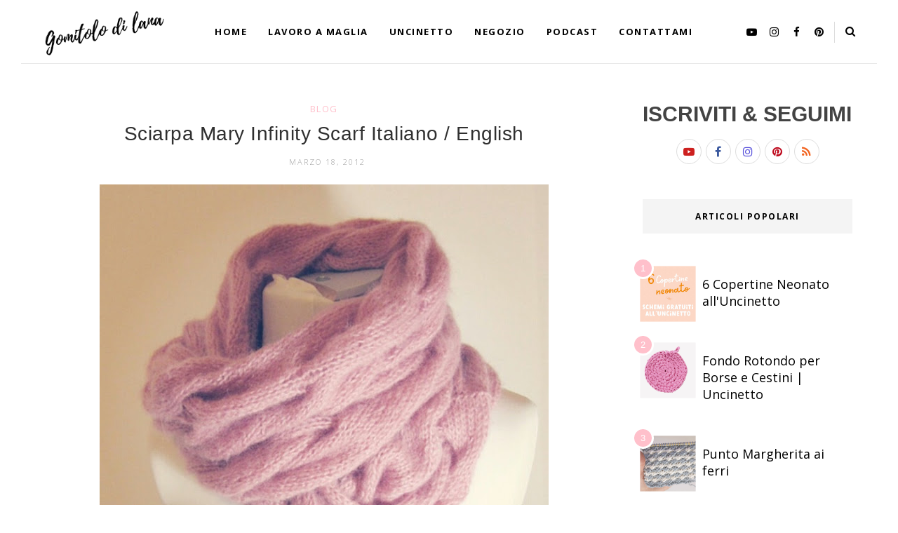

--- FILE ---
content_type: text/html; charset=utf-8
request_url: https://www.google.com/recaptcha/api2/aframe
body_size: 269
content:
<!DOCTYPE HTML><html><head><meta http-equiv="content-type" content="text/html; charset=UTF-8"></head><body><script nonce="Pz8gcxWxW3ZCnjBmH5O5MA">/** Anti-fraud and anti-abuse applications only. See google.com/recaptcha */ try{var clients={'sodar':'https://pagead2.googlesyndication.com/pagead/sodar?'};window.addEventListener("message",function(a){try{if(a.source===window.parent){var b=JSON.parse(a.data);var c=clients[b['id']];if(c){var d=document.createElement('img');d.src=c+b['params']+'&rc='+(localStorage.getItem("rc::a")?sessionStorage.getItem("rc::b"):"");window.document.body.appendChild(d);sessionStorage.setItem("rc::e",parseInt(sessionStorage.getItem("rc::e")||0)+1);localStorage.setItem("rc::h",'1768704856180');}}}catch(b){}});window.parent.postMessage("_grecaptcha_ready", "*");}catch(b){}</script></body></html>

--- FILE ---
content_type: text/javascript; charset=UTF-8
request_url: https://www.gomitolodilana.com/feeds/posts/default/-/lavorare%20a%20maglia?alt=json-in-script&callback=related_results_labels_thumbs&max-results=8
body_size: 27794
content:
// API callback
related_results_labels_thumbs({"version":"1.0","encoding":"UTF-8","feed":{"xmlns":"http://www.w3.org/2005/Atom","xmlns$openSearch":"http://a9.com/-/spec/opensearchrss/1.0/","xmlns$blogger":"http://schemas.google.com/blogger/2008","xmlns$georss":"http://www.georss.org/georss","xmlns$gd":"http://schemas.google.com/g/2005","xmlns$thr":"http://purl.org/syndication/thread/1.0","id":{"$t":"tag:blogger.com,1999:blog-6021734532686527294"},"updated":{"$t":"2025-11-02T02:58:54.858+01:00"},"category":[{"term":"lavoro a maglia"},{"term":"gomitolo di lana"},{"term":"#ad"},{"term":"uncinetto"},{"term":"blog"},{"term":"knitting"},{"term":"lavorare a maglia"},{"term":"ferri"},{"term":"free"},{"term":"gratis"},{"term":"tutorial"},{"term":"video"},{"term":"crochet"},{"term":"schema"},{"term":"schemi"},{"term":"recensione"},{"term":"progetti uncinetto"},{"term":"punti"},{"term":"tecniche"},{"term":"piccoli trucchi del mestiere"},{"term":"podcast"},{"term":"progetti"},{"term":"progetti maglia"},{"term":"prym maxi"}],"title":{"type":"text","$t":"Gomitolo di Lana"},"subtitle":{"type":"html","$t":""},"link":[{"rel":"http://schemas.google.com/g/2005#feed","type":"application/atom+xml","href":"https:\/\/www.gomitolodilana.com\/feeds\/posts\/default"},{"rel":"self","type":"application/atom+xml","href":"https:\/\/www.blogger.com\/feeds\/6021734532686527294\/posts\/default\/-\/lavorare+a+maglia?alt=json-in-script\u0026max-results=8"},{"rel":"alternate","type":"text/html","href":"https:\/\/www.gomitolodilana.com\/search\/label\/lavorare%20a%20maglia"},{"rel":"hub","href":"http://pubsubhubbub.appspot.com/"},{"rel":"next","type":"application/atom+xml","href":"https:\/\/www.blogger.com\/feeds\/6021734532686527294\/posts\/default\/-\/lavorare+a+maglia\/-\/lavorare+a+maglia?alt=json-in-script\u0026start-index=9\u0026max-results=8"}],"author":[{"name":{"$t":"Chiara Capuani"},"uri":{"$t":"http:\/\/www.blogger.com\/profile\/08151153172967394810"},"email":{"$t":"noreply@blogger.com"},"gd$image":{"rel":"http://schemas.google.com/g/2005#thumbnail","width":"32","height":"32","src":"\/\/blogger.googleusercontent.com\/img\/b\/R29vZ2xl\/AVvXsEhxRxeR9EMTDAh44I33HEjfCAAOnjcXpSTVfwa_LCNHmY_YrRtvYAKQxIoiBKQZHly0gzU7VrlkQr9dxtHbQyeLOc7y1pG1-JluIDQpzC5K9F4-RVMvG0aLT4sNyzwr\/s113\/foto-chiara.jpg"}}],"generator":{"version":"7.00","uri":"http://www.blogger.com","$t":"Blogger"},"openSearch$totalResults":{"$t":"9"},"openSearch$startIndex":{"$t":"1"},"openSearch$itemsPerPage":{"$t":"8"},"entry":[{"id":{"$t":"tag:blogger.com,1999:blog-6021734532686527294.post-4658543700473213583"},"published":{"$t":"2024-07-02T18:45:00.001+02:00"},"updated":{"$t":"2024-07-02T18:45:15.355+02:00"},"category":[{"scheme":"http://www.blogger.com/atom/ns#","term":"blog"},{"scheme":"http://www.blogger.com/atom/ns#","term":"lavorare a maglia"},{"scheme":"http://www.blogger.com/atom/ns#","term":"lavoro a maglia"}],"title":{"type":"text","$t":"6 Schemi di Lavoro a Maglia Gratuiti e in Italiano per Neonati 0-3 Mesi"},"content":{"type":"html","$t":"\u003Cdiv class=\"separator\" style=\"clear: both; text-align: center;\"\u003E\u003Ca href=\"https:\/\/blogger.googleusercontent.com\/img\/b\/R29vZ2xl\/AVvXsEj6EpWI6kfDUGv37SUfxWETLEXfdKE6FS5GeealvigWsfme4-xPCMJJDV1rAuuAcjnkM88X4xox4cvzHFu5dhRKeFyQ5RiRbRf7ebyHi48OXlnbr_u1lu2ysBGxbfcPMLeXpwYWHwf17pjKyGFGLFNWgiBNGV6LuywWIgcLQIa0fYuy59pps3wxrI_6NA\/s1600\/schema-bambini.jpg\" imageanchor=\"1\" style=\"margin-left: 1em; margin-right: 1em;\"\u003E\u003Cimg alt=\"6 Schemi di Lavoro a Maglia Gratuiti e in Italiano per Neonati 0-3 Mesi\" border=\"0\" data-original-height=\"1200\" data-original-width=\"1600\" src=\"https:\/\/blogger.googleusercontent.com\/img\/b\/R29vZ2xl\/AVvXsEj6EpWI6kfDUGv37SUfxWETLEXfdKE6FS5GeealvigWsfme4-xPCMJJDV1rAuuAcjnkM88X4xox4cvzHFu5dhRKeFyQ5RiRbRf7ebyHi48OXlnbr_u1lu2ysBGxbfcPMLeXpwYWHwf17pjKyGFGLFNWgiBNGV6LuywWIgcLQIa0fYuy59pps3wxrI_6NA\/s16000\/schema-bambini.jpg\" \/\u003E\u003C\/a\u003E\u003C\/div\u003E\u003Cp\u003E\u003Cbr \/\u003E\u003C\/p\u003E\u003Cp\u003EImmaginatevi la scena: è una tranquilla domenica mattina, il sole filtra delicatamente attraverso le tende e la casa è avvolta in un piacevole silenzio. Elena, una giovane zia, è seduta sul divano con un gomitolo di lana soffice tra le mani e gli occhi pieni di speranza. Ha deciso di creare un regalo speciale per il suo nuovo nipotino, un dono che racconti amore e dedizione. Ma dopo ore passate a cercare online, si sente frustrata. Gli schemi a maglia che trova sono in lingue diverse, a pagamento o semplicemente troppo complicati. Questo piccolo grande gesto d'amore sembra sempre più difficile da realizzare.\u003C\/p\u003E\u003Cp\u003ENon sei solo in questa esperienza. Molti di noi, che siano zie, zii, amici o genitori, hanno vissuto questa stessa frustrazione. La voglia di creare qualcosa di unico si scontra con la difficoltà di trovare risorse adeguate. È una sensazione di impotenza che ci fa mettere in dubbio le nostre capacità e la nostra pazienza.\u003C\/p\u003E\u003Cp\u003E\u003Cstrong\u003EUn Mondo Senza Difficoltà: Il Sogno di Ogni Creativo\u003C\/strong\u003E\u003C\/p\u003E\u003Cp\u003EOra, chiudi gli occhi e immagina un mondo dove tutto questo è diverso. Immagina un universo in cui, con pochi clic, hai accesso a bellissimi schemi a maglia, in italiano e completamente gratuiti. Vedi te stesso che sfogli schemi semplici e ben spiegati, pronti per essere trasformati in meravigliose creazioni per i più piccoli. Immagina la gioia di realizzare un cappellino, un cardigan o una copertina con le tue mani, sentendo che ogni punto è un gesto d'amore.\u003C\/p\u003E\u003Cp\u003ESentire la morbidezza della lana scorrere tra le dita, vedere il lavoro che prende forma sotto i tuoi occhi e, infine, donare quel capo unico e speciale al tuo nipotino, sapendo che sarà avvolto dal calore delle tue mani. Questo è il mondo che desideriamo per te. Un mondo senza ostacoli, dove la tua creatività possa esprimersi liberamente e il tuo amore prendere forma concreta.\u003C\/p\u003E\u003Cp\u003E\u003Cstrong\u003ELa Soluzione: 6 Schemi a Maglia Gratuiti e in Italiano\u003C\/strong\u003E\u003C\/p\u003E\u003Cp\u003EEcco la buona notizia: questo mondo è possibile. Abbiamo trovato per te cinque schemi a maglia gratuiti e in italiano su Ravelry, perfetti per creare capi per neonati di 0-3 mesi. Segui questi link e scopri come rendere reali le tue creazioni:\u003C\/p\u003E\u003Col\u003E\u003Cli\u003E\u003Ca href=\"https:\/\/www.ravelry.com\/patterns\/library\/b31-1-baby-akorn\" rel=\"noreferrer\" target=\"_new\"\u003EB31-1 Baby Akorn\u003C\/a\u003E\u003C\/li\u003E\u003Cli\u003E\u003Ca href=\"https:\/\/www.ravelry.com\/patterns\/library\/b31-11-a-little-miss-ribbons-hat\" rel=\"noreferrer\" target=\"_new\"\u003EB31-11 A Little Miss Ribbons Hat\u003C\/a\u003E\u003C\/li\u003E\u003Cli\u003E\u003Ca href=\"https:\/\/www.ravelry.com\/patterns\/library\/garter-yoke-baby-cardi\" rel=\"noreferrer\" target=\"_new\"\u003EGarter Yoke Baby Cardi\u003C\/a\u003E\u003C\/li\u003E\u003Cli\u003E\u003Ca href=\"https:\/\/www.ravelry.com\/patterns\/library\/puerperium-cardigan\" rel=\"noreferrer\" target=\"_new\"\u003EPuerperium Cardigan\u003C\/a\u003E\u003C\/li\u003E\u003Cli\u003E\u003Ca href=\"https:\/\/www.ravelry.com\/patterns\/library\/garter-stitch-baby-cardigan-5\" rel=\"noreferrer\" target=\"_new\"\u003EGarter Stitch Baby Cardigan\u003C\/a\u003E\u003C\/li\u003E\u003Cli\u003E\u003Ca href=\"https:\/\/www.ravelry.com\/patterns\/library\/baby-sophisticate-2\" rel=\"noreferrer\" target=\"_new\"\u003EBaby Sophisticate\u003C\/a\u003E\u003C\/li\u003E\u003C\/ol\u003E\u003Cdiv class=\"separator\" style=\"clear: both; text-align: center;\"\u003E\u003Ca href=\"https:\/\/images4-a.ravelrycache.com\/uploads\/christhalinette\/507924634\/webp\/1-2_medium2.webp#jpg\" imageanchor=\"1\" style=\"margin-left: 1em; margin-right: 1em;\"\u003E\u003Cimg border=\"0\" data-original-height=\"640\" data-original-width=\"413\" height=\"640\" src=\"https:\/\/images4-a.ravelrycache.com\/uploads\/christhalinette\/507924634\/webp\/1-2_medium2.webp#jpg\" width=\"413\" \/\u003E\u003C\/a\u003E\u003C\/div\u003E\u003Cdiv class=\"separator\" style=\"clear: both; text-align: center;\"\u003E\u003Cul\u003E\u003Cli\u003E\u003Ca href=\"https:\/\/www.ravelry.com\/patterns\/library\/b31-1-baby-akorn\" rel=\"noreferrer\" style=\"text-align: left;\" target=\"_new\"\u003EB31-1 Baby Akorn\u003C\/a\u003E\u003C\/li\u003E\u003C\/ul\u003E\u003Cdiv\u003E\u003Cbr \/\u003E\u003C\/div\u003E\u003C\/div\u003E\u003Cdiv class=\"separator\" style=\"clear: both; text-align: center;\"\u003E\u003Ca href=\"https:\/\/images4-a.ravelrycache.com\/uploads\/Drops\/516777053\/webp\/11c-2_medium2.webp#jpg\" imageanchor=\"1\" style=\"margin-left: 1em; margin-right: 1em;\"\u003E\u003Cimg border=\"0\" data-original-height=\"640\" data-original-width=\"413\" height=\"640\" src=\"https:\/\/images4-a.ravelrycache.com\/uploads\/Drops\/516777053\/webp\/11c-2_medium2.webp#jpg\" width=\"413\" \/\u003E\u003C\/a\u003E\u003C\/div\u003E\u003Cdiv class=\"separator\" style=\"clear: both; text-align: center;\"\u003E\u003Cul\u003E\u003Cli\u003E\u003Ca href=\"https:\/\/www.ravelry.com\/patterns\/library\/b31-11-a-little-miss-ribbons-hat\" rel=\"noreferrer\" style=\"text-align: left;\" target=\"_new\"\u003EB31-11 A Little Miss Ribbons Hat\u003C\/a\u003E\u003C\/li\u003E\u003C\/ul\u003E\u003Cdiv class=\"separator\" style=\"clear: both; text-align: center;\"\u003E\u003Ca href=\"https:\/\/images4-g.ravelrycache.com\/flickr\/2\/8\/6\/2862663076\/2862663076.jpg\" imageanchor=\"1\" style=\"margin-left: 1em; margin-right: 1em;\"\u003E\u003Cimg border=\"0\" data-original-height=\"321\" data-original-width=\"500\" height=\"321\" src=\"https:\/\/images4-g.ravelrycache.com\/flickr\/2\/8\/6\/2862663076\/2862663076.jpg\" width=\"500\" \/\u003E\u003C\/a\u003E\u003C\/div\u003E\u003Cbr \/\u003E\u003Cdiv\u003E\u003Cul\u003E\u003Cli\u003E\u003Ca href=\"https:\/\/www.ravelry.com\/patterns\/library\/garter-yoke-baby-cardi\" rel=\"noreferrer\" style=\"text-align: left;\" target=\"_new\"\u003EGarter Yoke Baby Cardi\u003C\/a\u003E\u003C\/li\u003E\u003C\/ul\u003E\u003Cdiv class=\"separator\" style=\"clear: both; text-align: center;\"\u003E\u003Ca href=\"https:\/\/images4-a.ravelrycache.com\/uploads\/gurnard\/61908451\/IMG_1200_medium2.JPG\" imageanchor=\"1\" style=\"margin-left: 1em; margin-right: 1em;\"\u003E\u003Cimg border=\"0\" data-original-height=\"427\" data-original-width=\"640\" height=\"267\" src=\"https:\/\/images4-a.ravelrycache.com\/uploads\/gurnard\/61908451\/IMG_1200_medium2.JPG\" width=\"400\" \/\u003E\u003C\/a\u003E\u003C\/div\u003E\u003Cbr \/\u003E\u003Cdiv\u003E\u003Cul\u003E\u003Cli\u003E\u003Ca href=\"https:\/\/www.ravelry.com\/patterns\/library\/puerperium-cardigan\" rel=\"noreferrer\" style=\"text-align: left;\" target=\"_new\"\u003EPuerperium Cardigan\u003C\/a\u003E\u003C\/li\u003E\u003C\/ul\u003E\u003Cdiv class=\"separator\" style=\"clear: both; text-align: center;\"\u003E\u003Ca href=\"https:\/\/images4-a.ravelrycache.com\/uploads\/taniaho\/29570065\/red_garter_kimono__5__medium2.JPG\" imageanchor=\"1\" style=\"margin-left: 1em; margin-right: 1em;\"\u003E\u003Cimg border=\"0\" data-original-height=\"480\" data-original-width=\"640\" height=\"480\" src=\"https:\/\/images4-a.ravelrycache.com\/uploads\/taniaho\/29570065\/red_garter_kimono__5__medium2.JPG\" width=\"640\" \/\u003E\u003C\/a\u003E\u003C\/div\u003E\u003Cbr \/\u003E\u003Cdiv\u003E\u003Cul\u003E\u003Cli\u003E\u003Ca href=\"https:\/\/www.ravelry.com\/patterns\/library\/garter-stitch-baby-cardigan-5\" rel=\"noreferrer\" style=\"text-align: left;\" target=\"_new\"\u003EGarter Stitch Baby Cardigan\u003C\/a\u003E\u003C\/li\u003E\u003C\/ul\u003E\u003Cdiv class=\"separator\" style=\"clear: both; text-align: center;\"\u003E\u003Ca href=\"https:\/\/images4-a.ravelrycache.com\/uploads\/LindenHeflin\/7652612\/webp\/IMG_0034_medium2.webp#JPG\" imageanchor=\"1\" style=\"margin-left: 1em; margin-right: 1em;\"\u003E\u003Cimg border=\"0\" data-original-height=\"480\" data-original-width=\"640\" height=\"480\" src=\"https:\/\/images4-a.ravelrycache.com\/uploads\/LindenHeflin\/7652612\/webp\/IMG_0034_medium2.webp#JPG\" width=\"640\" \/\u003E\u003C\/a\u003E\u003C\/div\u003E\u003Cbr \/\u003E\u003Cdiv\u003E\u003Cul\u003E\u003Cli\u003E\u003Ca href=\"https:\/\/www.ravelry.com\/patterns\/library\/baby-sophisticate-2\" rel=\"noreferrer\" style=\"text-align: left;\" target=\"_new\"\u003EBaby Sophisticate\u003C\/a\u003E\u003C\/li\u003E\u003C\/ul\u003E\u003C\/div\u003E\u003C\/div\u003E\u003C\/div\u003E\u003C\/div\u003E\u003C\/div\u003E\u003Cp\u003EQuesti schemi sono stati scelti per la loro semplicità e bellezza, ideali anche per chi è alle prime armi con il lavoro a maglia.\u003C\/p\u003E\u003Cp\u003E\u003Cstrong\u003ETutorial utili oer questi modelli a maglia\u003C\/strong\u003E\u003C\/p\u003E\u003Cp\u003E\u003C\/p\u003E\u003Col style=\"text-align: left;\"\u003E\u003Cli\u003E\u003Cb\u003E\u003Ca href=\"https:\/\/youtu.be\/YrEQ3UaZkHw\" target=\"_blank\"\u003EAvviare le maglie\u003C\/a\u003E\u003C\/b\u003E\u003C\/li\u003E\u003Cli\u003E\u003Cb\u003E\u003Ca href=\"https:\/\/youtu.be\/bTIxyYv3ri4\" target=\"_blank\"\u003EChiudere le maglie\u003C\/a\u003E\u003C\/b\u003E\u003C\/li\u003E\u003Cli\u003E\u003Cb\u003E\u003Ca href=\"https:\/\/youtu.be\/yh7rci8_YLk\" target=\"_blank\"\u003EChiudere le maglie a legaccio\u003C\/a\u003E\u003C\/b\u003E\u003C\/li\u003E\u003Cli\u003E\u003Cb\u003E\u003Ca href=\"https:\/\/youtu.be\/t9uUJvjfjtk\" target=\"_blank\"\u003EPunto legaccio\u003C\/a\u003E\u003C\/b\u003E\u003C\/li\u003E\u003Cli\u003E\u003Cb\u003E\u003Ca href=\"https:\/\/youtu.be\/q9qSf3ZrvA0\" target=\"_blank\"\u003EIl campione\u003C\/a\u003E\u003C\/b\u003E\u003C\/li\u003E\u003Cli\u003E\u003Cb\u003E\u003Ca href=\"https:\/\/youtu.be\/smIUjYr7waM\" target=\"_blank\"\u003EPerchè il mio lavoro a maglia fa schifo\u003C\/a\u003E\u003C\/b\u003E\u003C\/li\u003E\u003Cli\u003E\u003Cb\u003E\u003Ca href=\"https:\/\/youtu.be\/zG8CYj4R7vo\" target=\"_blank\"\u003EGuida completa ai ferri circolari\u003C\/a\u003E\u003C\/b\u003E\u003C\/li\u003E\u003C\/ol\u003E\u003Cp\u003E\u003C\/p\u003E\u003Cp\u003E\u003Cstrong\u003EDomande Comuni e Chiarimenti\u003C\/strong\u003E\u003C\/p\u003E\u003Col\u003E\u003Cli\u003E\u003Cp\u003E\u003Cstrong\u003ESono schemi facili per i principianti?\u003C\/strong\u003E\nSì, questi schemi sono progettati per essere accessibili anche ai principianti, con istruzioni chiare e dettagliate.\u003C\/p\u003E\u003C\/li\u003E\u003Cli\u003E\u003Cp\u003E\u003Cstrong\u003ERichiedono un'iscrizione a Ravelry?\u003C\/strong\u003E\nNo, non è necessaria alcuna iscrizione. Puoi accedere direttamente ai link e scaricare gli schemi gratuitamente.\u003C\/p\u003E\u003C\/li\u003E\u003Cli\u003E\u003Cp\u003E\u003Cstrong\u003EServono materiali specifici?\u003C\/strong\u003E\nLa maggior parte degli schemi richiede lana per neonati e ferri da maglia di misura standard. Le istruzioni specifiche sono incluse in ogni schema. Ricorda che non è mai una buona idea cambiare tipo e metraggio del filato consigliato, il cotone si comporta diversamente dalla lana e se viene indicato un filato che in 50gr ha 210 mt di filo è la stessa lunghezza che devi cercare nel filo che userai per il progetto. Ricorda sempre di fare il campione.\u003C\/p\u003E\u003C\/li\u003E\u003C\/ol\u003E\u003Cp\u003E\u003Cstrong\u003ERiflettiamo Insieme: Il Prossimo Passo\u003C\/strong\u003E\u003C\/p\u003E\u003Cp\u003EOra, prenditi un momento per riflettere. Come sarebbe la tua esperienza di creazione se avessi sempre a disposizione risorse facili da trovare e utilizzare? Quali capi a maglia desideri creare per il tuo piccolo tesoro?\u003Cbr \/\u003E\u003Cbr \/\u003ETi invitiamo a connetterti con noi su gomitolodilana.com per ulteriori consigli, schemi e ispirazioni. Siamo qui per supportarti nel tuo viaggio creativo, rendendo ogni punto un gesto d'amore.\u003Cbr \/\u003E\u003Cbr \/\u003ENon aspettare oltre. Inizia subito a creare quei meravigliosi capi per i più piccoli. Visita i link degli schemi gratuiti e lasciati ispirare.\u003Cbr \/\u003E\u003Cbr \/\u003E\u003C\/p\u003E\u003Cp\u003E\u0026nbsp;Condividi con noi le tue creazioni e le tue esperienze. Siamo una comunità di appassionati, uniti dalla passione per il lavoro a maglia e dall'amore per i piccoli dettagli che fanno la differenza.\u003C\/p\u003E\u003Cp\u003EInizia oggi, e trasforma la tua frustrazione in soddisfazione e gioia.\u003C\/p\u003E\u003Cp\u003E\u003Cbr \/\u003E\u003C\/p\u003E"},"link":[{"rel":"replies","type":"application/atom+xml","href":"https:\/\/www.gomitolodilana.com\/feeds\/4658543700473213583\/comments\/default","title":"Commenti sul post"},{"rel":"replies","type":"text/html","href":"https:\/\/www.gomitolodilana.com\/2024\/07\/6-schemi-di-lavoro-maglia-gratuiti-e-in.html#comment-form","title":"0 Commenti"},{"rel":"edit","type":"application/atom+xml","href":"https:\/\/www.blogger.com\/feeds\/6021734532686527294\/posts\/default\/4658543700473213583"},{"rel":"self","type":"application/atom+xml","href":"https:\/\/www.blogger.com\/feeds\/6021734532686527294\/posts\/default\/4658543700473213583"},{"rel":"alternate","type":"text/html","href":"https:\/\/www.gomitolodilana.com\/2024\/07\/6-schemi-di-lavoro-maglia-gratuiti-e-in.html","title":"6 Schemi di Lavoro a Maglia Gratuiti e in Italiano per Neonati 0-3 Mesi"}],"author":[{"name":{"$t":"Chiara Capuani"},"uri":{"$t":"http:\/\/www.blogger.com\/profile\/08151153172967394810"},"email":{"$t":"noreply@blogger.com"},"gd$image":{"rel":"http://schemas.google.com/g/2005#thumbnail","width":"32","height":"32","src":"\/\/blogger.googleusercontent.com\/img\/b\/R29vZ2xl\/AVvXsEhxRxeR9EMTDAh44I33HEjfCAAOnjcXpSTVfwa_LCNHmY_YrRtvYAKQxIoiBKQZHly0gzU7VrlkQr9dxtHbQyeLOc7y1pG1-JluIDQpzC5K9F4-RVMvG0aLT4sNyzwr\/s113\/foto-chiara.jpg"}}],"media$thumbnail":{"xmlns$media":"http://search.yahoo.com/mrss/","url":"https:\/\/blogger.googleusercontent.com\/img\/b\/R29vZ2xl\/AVvXsEj6EpWI6kfDUGv37SUfxWETLEXfdKE6FS5GeealvigWsfme4-xPCMJJDV1rAuuAcjnkM88X4xox4cvzHFu5dhRKeFyQ5RiRbRf7ebyHi48OXlnbr_u1lu2ysBGxbfcPMLeXpwYWHwf17pjKyGFGLFNWgiBNGV6LuywWIgcLQIa0fYuy59pps3wxrI_6NA\/s72-c\/schema-bambini.jpg","height":"72","width":"72"},"thr$total":{"$t":"0"},"georss$featurename":{"$t":"Roma RM, Italia"},"georss$point":{"$t":"41.8967068 12.4822025"},"georss$box":{"$t":"13.586472963821151 -22.6740475 70.206940636178842 47.6384525"}},{"id":{"$t":"tag:blogger.com,1999:blog-6021734532686527294.post-139120108819527747"},"published":{"$t":"2023-05-12T16:31:00.013+02:00"},"updated":{"$t":"2023-06-09T15:14:16.741+02:00"},"category":[{"scheme":"http://www.blogger.com/atom/ns#","term":"lavorare a maglia"},{"scheme":"http://www.blogger.com/atom/ns#","term":"uncinetto"}],"title":{"type":"text","$t":"Dall'inglese all'italiano: Le abbreviazioni e i termini fondamentali della maglia e dell'uncinetto per principianti"},"content":{"type":"html","$t":"\n\n\n\u003Cdiv class=\"separator\" style=\"clear: both; text-align: center;\"\u003E\u003Ca href=\"https:\/\/blogger.googleusercontent.com\/img\/b\/R29vZ2xl\/AVvXsEglWNX2h3OB-4Wou2iW3-cABhrzg0ms_VWLX5RHusxqrd7TE2fQbF3XfWKNHqIxfUNl67BeBEXDbAB013q51XVZELG9uuaOzTGtHb6bZR294QfEDLY4BOLAafJh-fL_XF69iTE4In-hp1_prTwfTMXjaeJnF_C6scEfoYegDq7EQfUuhn6L7e7bGLg\/s6016\/pexels-pavel-danilyuk-5789581.jpg\" imageanchor=\"1\" style=\"margin-left: 1em; margin-right: 1em;\"\u003E\u003Cimg border=\"0\" data-original-height=\"4016\" data-original-width=\"6016\" src=\"https:\/\/blogger.googleusercontent.com\/img\/b\/R29vZ2xl\/AVvXsEglWNX2h3OB-4Wou2iW3-cABhrzg0ms_VWLX5RHusxqrd7TE2fQbF3XfWKNHqIxfUNl67BeBEXDbAB013q51XVZELG9uuaOzTGtHb6bZR294QfEDLY4BOLAafJh-fL_XF69iTE4In-hp1_prTwfTMXjaeJnF_C6scEfoYegDq7EQfUuhn6L7e7bGLg\/s16000\/pexels-pavel-danilyuk-5789581.jpg\" \/\u003E\u003C\/a\u003E\u003C\/div\u003E\u003Cp\u003ECiao a tutti! Io sono Chiara, appassionata di maglia e uncinetto. \u003Cb\u003EOggi voglio condividere con voi un aspetto fondamentale di questi meravigliosi hobby: le abbreviazioni e i termini tecnici.\u0026nbsp;\u003C\/b\u003E\u003C\/p\u003E\u003Cp\u003ESe siete principianti o avete appena iniziato a sperimentare schemi e progetti in lingua inglese, questo post è pensato proprio per voi.\u003C\/p\u003E\u003Cp\u003E\u003Cbr \/\u003E\u003C\/p\u003E\u003Cp\u003EVoglio illustrarvi due categorie principali: maglia e uncinetto. \u003Cb\u003EOgni categoria è suddivisa in tre colonne: \"Inglese\", \"Abbreviazione\" e \"Italiano\", per rendere tutto il più intuitivo e facile da capire possibile\u003C\/b\u003E.\u003C\/p\u003E\u003Cp\u003E\u003Cb\u003ESpero che queste tabelle vi aiutino a comprendere meglio i termini tecnici che potreste incontrare durante i vostri progetti di maglia o uncinetto.\u003C\/b\u003E\u003C\/p\u003E\u003Cp\u003E\u003Cbr \/\u003E\u003C\/p\u003E\u003Cp\u003E\u003Cb\u003EDesidero creare una vera e propria comunità di appassionati, dove tutti possano contribuire con le proprie conoscenze.\u003C\/b\u003E Per questo, vi invito a lasciare un commento con altre abbreviazioni o termini che conoscete e che incontrate spesso, sia in inglese che in italiano. Sarà un grande aiuto per tutti!\u003C\/p\u003E\u003Cp\u003E\u003Cbr \/\u003E\u003C\/p\u003E\u003Cp\u003E\u003Cb\u003EPer trovare un termine specifico, vi consiglio di seguire il metodo alfabetico, simile a quello del dizionario.\u003C\/b\u003E Iniziate dalla lettera corrispondente alla parola che cercate e scorrete fino a quando non la trovate. Se, ad esempio, state cercando la traduzione di \"Slip stitch\", dovrete andare alla lettera \"S\" e proseguire fino a trovare la parola corrispondente.\u003C\/p\u003E\u003Cp\u003E\u003Cbr \/\u003E\u003C\/p\u003E\u003Cp\u003E\u003Cb\u003ERicordate, il bello della nostra comunità sta nel condividere e apprendere insieme.\u003C\/b\u003E Perciò, non esitate a partecipare attivamente, commentando, condividendo e suggerendo nuovi termini. Non vedo l'ora di leggere i vostri contributi!\u003C\/p\u003E\u003Cp\u003E\u003Cbr \/\u003E\u003C\/p\u003E\u003Cp\u003EAllora, cosa aspettate? \u003Cb\u003ECominciate a esplorare le tabelle, condividete i vostri termini e contribuite alla crescita della nostra comunità di appassionati di maglia e uncinetto!\u003C\/b\u003E\u003C\/p\u003E\u003Cp\u003E\u003Cp\u003E\u003Cdiv class=\"separator\" style=\"clear: both;\"\u003E\u003Ca href=\"https:\/\/blogger.googleusercontent.com\/img\/b\/R29vZ2xl\/AVvXsEhyYCVC9M3vJK6P0YI3lidI4he9TKJwE0V7PAPD--f8pIVTuCQs8owPZbocdiISAIw05j-KE2ocU3HOASHQy6J1pI9_W0pxfoHaOybBAYkAyHRh7uFBBJwtSpzku5z3XEmYkhwN5Pbp6VNPTUCZuv9M2pkxe-_lDIO6cqgnKBt41ZSopcks-x6xIoM\/s1901\/WhatsApp%20Image%202023-05-12%20at%2017.12.22.jpeg\" style=\"display: block; padding: 1em 0; text-align: center; \"\u003E\u003Cimg alt=\"\" border=\"0\" height=\"400\" data-original-height=\"1901\" data-original-width=\"921\" src=\"https:\/\/blogger.googleusercontent.com\/img\/b\/R29vZ2xl\/AVvXsEhyYCVC9M3vJK6P0YI3lidI4he9TKJwE0V7PAPD--f8pIVTuCQs8owPZbocdiISAIw05j-KE2ocU3HOASHQy6J1pI9_W0pxfoHaOybBAYkAyHRh7uFBBJwtSpzku5z3XEmYkhwN5Pbp6VNPTUCZuv9M2pkxe-_lDIO6cqgnKBt41ZSopcks-x6xIoM\/s400\/WhatsApp%20Image%202023-05-12%20at%2017.12.22.jpeg\"\/\u003E\u003C\/a\u003E\u003C\/div\u003E\u003Cp\u003E Per leggere meglio sul tuo telefono, clicca i 3 puntini in alto a destra del Browser e seleziona \"Sito Desktop\"\u003C\/p\u003E\u003Cbr \/\u003E\u003C\/p\u003E\n\u003Ch1\u003ELavoro a Maglia\u003C\/h1\u003E\n\u003Ctable id=\"customers\"\u003E\n  \u003Ctr\u003E\n    \u003Cth\u003EInglese\u003C\/th\u003E\n    \u003Cth\u003EAbbreviazione\u003C\/th\u003E\n    \u003Cth\u003EItaliano\u003C\/th\u003E\n  \u003C\/tr\u003E\n  \u003Ctr\u003E\n    \u003Ctd\u003Ealternate(ly)\u003C\/td\u003E\n    \u003Ctd\u003Ealt.\u003C\/td\u003E\n    \u003Ctd\u003Eogni 2 (ferri, maglie, giri etc.)\u003C\/td\u003E\n  \u003C\/tr\u003E\n  \u003Ctr\u003E\n    \u003Ctd\u003Eapproximately\u003C\/td\u003E\n    \u003Ctd\u003Eapprox\u003C\/td\u003E\n    \u003Ctd\u003Ecirca\u003C\/td\u003E\n  \u003C\/tr\u003E\n  \u003Ctr\u003E\n    \u003Ctd\u003Earmhole\u003C\/td\u003E\n    \u003Ctd\u003E\u003C\/td\u003E\n    \u003Ctd\u003Escalfo\u003C\/td\u003E\n  \u003C\/tr\u003E\n  \u003Ctr\u003E\n    \u003Ctd\u003Eback\u003C\/td\u003E\n    \u003Ctd\u003E\u003C\/td\u003E\n    \u003Ctd\u003Edietro\u003C\/td\u003E\n  \u003C\/tr\u003E\n  \u003Ctr\u003E\n    \u003Ctd\u003EBack loop\u003C\/td\u003E\n    \u003Ctd\u003EBL\u003C\/td\u003E\n    \u003Ctd\u003EMaglia dal dietro\u003C\/td\u003E\n  \u003C\/tr\u003E\n  \u003Ctr\u003E\n    \u003Ctd\u003Eback stitch\u003C\/td\u003E\n    \u003Ctd\u003E\u003C\/td\u003E\n    \u003Ctd\u003Epunto indietro\u003C\/td\u003E\n  \u003C\/tr\u003E\n  \u003Ctr\u003E\n    \u003Ctd\u003Ebackground colour\u003C\/td\u003E\n    \u003Ctd\u003E\u003C\/td\u003E\n    \u003Ctd\u003Ecolore di sfondo\u003C\/td\u003E\n  \u003C\/tr\u003E\n  \u003Ctr\u003E\n    \u003Ctd\u003Ebasketweave\u003C\/td\u003E\n    \u003Ctd\u003E\u003C\/td\u003E\n    \u003Ctd\u003Epunto cestino, intreccio a cestino\u003C\/td\u003E\n  \u003C\/tr\u003E\n  \u003Ctr\u003E\n    \u003Ctd\u003Ebeginning\u003C\/td\u003E\n    \u003Ctd\u003Ebeg\u003C\/td\u003E\n    \u003Ctd\u003Einizio\u003C\/td\u003E\n  \u003C\/tr\u003E\n  \u003Ctr\u003E\n    \u003Ctd\u003Ebehind\u003C\/td\u003E\n    \u003Ctd\u003E\u003C\/td\u003E\n    \u003Ctd\u003Edietro\u003C\/td\u003E\n  \u003C\/tr\u003E\n  \u003Ctr\u003E\n    \u003Ctd\u003Ebind off\u003C\/td\u003E\n    \u003Ctd\u003EBO\u003C\/td\u003E\n    \u003Ctd\u003Eintrecciare o chiudere le maglie\u003C\/td\u003E\n  \u003C\/tr\u003E\n  \u003Ctr\u003E\n    \u003Ctd\u003Eblanket stitch\u003C\/td\u003E\n    \u003Ctd\u003E\u003C\/td\u003E\n    \u003Ctd\u003Epunto festone\u003C\/td\u003E\n  \u003C\/tr\u003E\n  \u003Ctr\u003E\n    \u003Ctd\u003Eblocking\u003C\/td\u003E\n    \u003Ctd\u003E\u003C\/td\u003E\n    \u003Ctd\u003E\"tensionatura\" o \"mettere in forma\"\u003C\/td\u003E\n  \u003C\/tr\u003E\n  \u003Ctr\u003E\n    \u003Ctd\u003Ebobble\u003C\/td\u003E\n    \u003Ctd\u003EB\u003C\/td\u003E\n    \u003Ctd\u003EPunto nocciolina\u003C\/td\u003E\n  \u003C\/tr\u003E\n  \u003Ctr\u003E\n    \u003Ctd\u003Eborder\u003C\/td\u003E\n    \u003Ctd\u003E\u003C\/td\u003E\n    \u003Ctd\u003Ebordo\u003C\/td\u003E\n  \u003C\/tr\u003E\n  \u003Ctr\u003E\n    \u003Ctd\u003Ebuttonhole\u003C\/td\u003E\n    \u003Ctd\u003E\u003C\/td\u003E\n    \u003Ctd\u003Easola\u003C\/td\u003E\n  \u003C\/tr\u003E\n  \u003Ctr\u003E\n    \u003Ctd\u003Ecable\u003C\/td\u003E\n    \u003Ctd\u003E\u003C\/td\u003E\n    \u003Ctd\u003Etreccia\u003C\/td\u003E\n  \u003C\/tr\u003E\n  \u003Ctr\u003E\n    \u003Ctd\u003Ecable needle\u003C\/td\u003E\n    \u003Ctd\u003Ecn\u003C\/td\u003E\n    \u003Ctd\u003Eferro ausiliario\u003C\/td\u003E\n  \u003C\/tr\u003E\n  \u003Ctr\u003E\n    \u003Ctd\u003Ecast off\u003C\/td\u003E\n    \u003Ctd\u003ECO\u003C\/td\u003E\n    \u003Ctd\u003Eintrecciare le m.\u003C\/td\u003E\n  \u003C\/tr\u003E\n  \u003Ctr\u003E\n    \u003Ctd\u003Ecast on\u003C\/td\u003E\n   \n    \u003Ctd\u003ECO\u003C\/td\u003E\n    \u003Ctd\u003Eavviare, montare\u003C\/td\u003E\n  \u003C\/tr\u003E\n  \u003Ctr\u003E\n    \u003Ctd\u003Echart\u003C\/td\u003E\n    \u003Ctd\u003Egriglia\u003C\/td\u003E\n    \u003Ctd\u003Eschema\u003C\/td\u003E\n  \u003C\/tr\u003E\n  \u003Ctr\u003E\n    \u003Ctd\u003Echeckerboard\u003C\/td\u003E\n    \u003Ctd\u003E\u003C\/td\u003E\n    \u003Ctd\u003Emotivo a quadretti colorati\u003C\/td\u003E\n  \u003C\/tr\u003E\n  \u003Ctr\u003E\n    \u003Ctd\u003Ecircular needle\u003C\/td\u003E\n    \u003Ctd\u003E\u003C\/td\u003E\n    \u003Ctd\u003Eferro circolare\u003C\/td\u003E\n  \u003C\/tr\u003E\n  \u003Ctr\u003E\n    \u003Ctd\u003Econtinue, -ing\u003C\/td\u003E\n    \u003Ctd\u003Econt.\u003C\/td\u003E\n    \u003Ctd\u003Econtinuare, proseguire\u003C\/td\u003E\n  \u003C\/tr\u003E\n  \u003Ctr\u003E\n    \u003Ctd\u003Econtrast color\u003C\/td\u003E\n    \u003Ctd\u003ECC\u003C\/td\u003E\n    \u003Ctd\u003Ecolore contrastante\u003C\/td\u003E\n  \u003C\/tr\u003E\n  \u003Ctr\u003E\n    \u003Ctd\u003Ecord\u003C\/td\u003E\n    \u003Ctd\u003E\u003C\/td\u003E\n    \u003Ctd\u003Ecordoncino\u003C\/td\u003E\n  \u003C\/tr\u003E\n  \u003Ctr\u003E\n    \u003Ctd\u003Ecross\u003C\/td\u003E\n    \u003Ctd\u003Ecr\u003C\/td\u003E\n    \u003Ctd\u003Eincrociare\u003C\/td\u003E\n  \u003C\/tr\u003E\n  \u003Ctr\u003E\n    \u003Ctd\u003Ecross-stitch\u003C\/td\u003E\n    \u003Ctd\u003E\u003C\/td\u003E\n    \u003Ctd\u003Epunto croce\u003C\/td\u003E\n  \u003C\/tr\u003E\n  \u003Ctr\u003E\n    \u003Ctd\u003Ecuff\u003C\/td\u003E\n    \u003Ctd\u003E\u003C\/td\u003E\n    \u003Ctd\u003Epolsino\u003C\/td\u003E\n  \u003C\/tr\u003E\n  \u003Ctr\u003E\n    \u003Ctd\u003Edecrease\u003C\/td\u003E\n    \u003Ctd\u003Edec\u003C\/td\u003E\n    \u003Ctd\u003Ediminuire, diminuzione\u003C\/td\u003E\n  \u003C\/tr\u003E\n  \u003Ctr\u003E\n    \u003Ctd\u003Edecrease 1dc over 2 sts\u003C\/td\u003E\n    \u003Ctd\u003Edc2tog\u003C\/td\u003E\n    \u003Ctd\u003Ediminuire 2 punti bassi\u003C\/td\u003E\n  \u003C\/tr\u003E\n  \u003Ctr\u003E\n    \u003Ctd\u003Edecrease 1tr over 2 sts\u003C\/td\u003E\n    \u003Ctd\u003Etr2tog\u003C\/td\u003E\n    \u003Ctd\u003Ediminuire 1m alta\u003C\/td\u003E\n  \u003C\/tr\u003E\n  \u003Ctr\u003E\n    \u003Ctd\u003EDecrease two stitches together\u003C\/td\u003E\n    \u003Ctd\u003EDec 2\u003C\/td\u003E\n    \u003Ctd\u003EDiminuire due maglie insieme\u003C\/td\u003E\n  \u003C\/tr\u003E\n  \u003Ctr\u003E\n    \u003Ctd\u003Edescription\u003C\/td\u003E\n    \u003Ctd\u003E\u003C\/td\u003E\n    \u003Ctd\u003Edescrizione\u003C\/td\u003E\n  \u003C\/tr\u003E\n  \u003Ctr\u003E\n    \u003Ctd\u003Edouble knit\u003C\/td\u003E\n    \u003Ctd\u003E\u003C\/td\u003E\n    \u003Ctd\u003Elavoro a maglia reversibile, maglia a due diritti\u003C\/td\u003E\n  \u003C\/tr\u003E\n  \u003Ctr\u003E\n    \u003Ctd\u003EDouble knit stitch\u003C\/td\u003E\n    \u003Ctd\u003EDK\u003C\/td\u003E\n    \u003Ctd\u003EMaglia a due diritti\u003C\/td\u003E\n  \u003C\/tr\u003E\n  \u003Ctr\u003E\n    \u003Ctd\u003Edouble pointed needles\u003C\/td\u003E\n    \u003Ctd\u003Edpn\u003C\/td\u003E\n    \u003Ctd\u003Egioco di ferri\u003C\/td\u003E\n  \u003C\/tr\u003E\n  \u003Ctr\u003E\n    \u003Ctd\u003Edraw through one or more loops\u003C\/td\u003E\n    \u003Ctd\u003E\u003C\/td\u003E\n    \u003Ctd\u003Eestrarre 1 o più maglie\u003C\/td\u003E\n  \u003C\/tr\u003E\n    \u003Ctr\u003E\n    \u003Ctd\u003Edrop a stitch\u003C\/td\u003E\n    \u003Ctd\u003E\u003C\/td\u003E\n    \u003Ctd\u003Elasciar cadere 1m\u003C\/td\u003E\n  \u003C\/tr\u003E\n  \u003Ctr\u003E\n    \u003Ctd\u003Edrop the yarn\u003C\/td\u003E\n    \u003Ctd\u003E\u003C\/td\u003E\n    \u003Ctd\u003Elasciar cadere il filo\u003C\/td\u003E\n  \u003C\/tr\u003E\n  \u003Ctr\u003E\n    \u003Ctd\u003Eeach, every\u003C\/td\u003E\n    \u003Ctd\u003E\u003C\/td\u003E\n    \u003Ctd\u003Eogni\u003C\/td\u003E\n  \u003C\/tr\u003E\n  \u003Ctr\u003E\n    \u003Ctd\u003EEyelet stitch\u003C\/td\u003E\n    \u003Ctd\u003EEyelet\u003C\/td\u003E\n    \u003Ctd\u003EPunto traforato\u003C\/td\u003E\n  \u003C\/tr\u003E\n  \u003Ctr\u003E\n    \u003Ctd\u003EFasten off\u003C\/td\u003E\n    \u003Ctd\u003EFO\u003C\/td\u003E\n    \u003Ctd\u003ETerminare il lavoro\u003C\/td\u003E\n  \u003C\/tr\u003E\n  \u003Ctr\u003E\n    \u003Ctd\u003Egarter stitch\u003C\/td\u003E\n    \u003Ctd\u003E\u003C\/td\u003E\n    \u003Ctd\u003Elegaccio\u003C\/td\u003E\n  \u003C\/tr\u003E\n  \u003Ctr\u003E\n    \u003Ctd\u003Egauge\u003C\/td\u003E\n    \u003Ctd\u003E\u003C\/td\u003E\n    \u003Ctd\u003Ecampione\u003C\/td\u003E\n  \u003C\/tr\u003E\n  \u003Ctr\u003E\n    \u003Ctd\u003EGauge swatch\u003C\/td\u003E\n    \u003Ctd\u003EGauge\u003C\/td\u003E\n    \u003Ctd\u003ECampione di tensione\u003C\/td\u003E\n  \u003C\/tr\u003E\n  \u003Ctr\u003E\n    \u003Ctd\u003Eglove\u003C\/td\u003E\n    \u003Ctd\u003E\u003C\/td\u003E\n    \u003Ctd\u003Eguanto\u003C\/td\u003E\n  \u003C\/tr\u003E\n  \u003Ctr\u003E\n    \u003Ctd\u003Egrafting\u003C\/td\u003E\n    \u003Ctd\u003E\u003C\/td\u003E\n    \u003Ctd\u003Ecucire a punto maglia con l'ago\u003C\/td\u003E\n  \u003C\/tr\u003E\n  \u003Ctr\u003E\n    \u003Ctd\u003Egram\u003C\/td\u003E\n    \u003Ctd\u003Eg\u003C\/td\u003E\n    \u003Ctd\u003Egrammo\u003C\/td\u003E\n  \u003C\/tr\u003E\n  \u003Ctr\u003E\n    \u003Ctd\u003Egusset\u003C\/td\u003E\n    \u003Ctd\u003E\u003C\/td\u003E\n    \u003Ctd\u003Etassello a rombo utilizzato nelle ascelle o negli avambracci di maglioni, guanti o calzini per consentire libertà di movimento\u003C\/td\u003E\n  \u003C\/tr\u003E\n  \u003Ctr\u003E\n    \u003Ctd\u003Ehem\u003C\/td\u003E\n    \u003Ctd\u003E\u003C\/td\u003E\n    \u003Ctd\u003Eorlo\u003C\/td\u003E\n  \u003C\/tr\u003E\n  \u003Ctr\u003E\n    \u003Ctd\u003Eherringbone stitch\u003C\/td\u003E\n    \u003Ctd\u003E\u003C\/td\u003E\n    \u003Ctd\u003Epunto strega \/ punto spina\u003C\/td\u003E\n  \u003C\/tr\u003E\n  \u003Ctr\u003E\n    \u003Ctd\u003Ei-cord\u003C\/td\u003E\n    \u003Ctd\u003E\u003C\/td\u003E\n    \u003Ctd\u003Ecordoncino a maglia solitamente di 3m\u003C\/td\u003E\n  \u003C\/tr\u003E\n  \u003Ctr\u003E\n    \u003Ctd\u003Ein back of stitch\u003C\/td\u003E\n    \u003Ctd\u003E\u003C\/td\u003E\n    \u003Ctd\u003Edal dietro della maglia (a ritorto)\u003C\/td\u003E\n  \u003C\/tr\u003E\n  \u003Ctr\u003E\n    \u003Ctd\u003EIn the round\u003C\/td\u003E\n    \u003Ctd\u003EIn the rnd\u003C\/td\u003E\n    \u003Ctd\u003ELavorare in tondo\u003C\/td\u003E\n  \u003C\/tr\u003E\n  \u003Ctr\u003E\n    \u003Ctd\u003Einch(es)\u003C\/td\u003E\n    \u003Ctd\u003Ein.\u003C\/td\u003E\n    \u003Ctd\u003Epollice (2,54cm)\u003C\/td\u003E\n  \u003C\/tr\u003E\n  \u003Ctr\u003E\n    \u003Ctd\u003Eincluding\u003C\/td\u003E\n    \u003Ctd\u003E\u003C\/td\u003E\n    \u003Ctd\u003Ecompreso\u003C\/td\u003E\n  \u003C\/tr\u003E\n  \u003Ctr\u003E\n    \u003Ctd\u003Eincrease\u003C\/td\u003E\n    \u003Ctd\u003Einc.\u003C\/td\u003E\n    \u003Ctd\u003Eaumento, aumentare\u003C\/td\u003E\n  \u003C\/tr\u003E\n  \u003Ctr\u003E\n    \u003Ctd\u003Einsert\u003C\/td\u003E\n    \u003Ctd\u003E\u003C\/td\u003E\n    \u003Ctd\u003Einserire, introdurre\u003C\/td\u003E\n  \u003C\/tr\u003E\n  \u003Ctr\u003E\n    \u003Ctd\u003Einstruction\u003C\/td\u003E\n    \u003Ctd\u003E\u003C\/td\u003E\n    \u003Ctd\u003Espiegazioni\u003C\/td\u003E\n  \u003C\/tr\u003E\n  \u003Ctr\u003E\n    \u003Ctd\u003Einvisible seam stitch\u003C\/td\u003E\n    \u003Ctd\u003E\u003C\/td\u003E\n    \u003Ctd\u003Epunto materasso\u003C\/td\u003E\n  \u003C\/tr\u003E\n  \u003Ctr\u003E\n    \u003Ctd\u003Ejacket\u003C\/td\u003E\n    \u003Ctd\u003E\u003C\/td\u003E\n    \u003Ctd\u003Egiacca\u003C\/td\u003E\n  \u003C\/tr\u003E\n  \u003Ctr\u003E\n    \u003Ctd\u003Ejoin\u003C\/td\u003E\n    \u003Ctd\u003E\u003C\/td\u003E\n    \u003Ctd\u003Eunire\u003C\/td\u003E\n  \u003C\/tr\u003E\n  \u003Ctr\u003E\n    \u003Ctd\u003Eknit\u003C\/td\u003E\n    \u003Ctd\u003EK\u003C\/td\u003E\n    \u003Ctd\u003Ediritto\u003C\/td\u003E\n  \u003C\/tr\u003E\n  \u003Ctr\u003E\n    \u003Ctd\u003Eknit 1, purl 1\u003C\/td\u003E\n    \u003Ctd\u003EK1,P1\u003C\/td\u003E\n    \u003Ctd\u003E1 dir, 1 rov (costa 1\/1)\u003C\/td\u003E\n  \u003C\/tr\u003E\n  \u003Ctr\u003E\n    \u003Ctd\u003Eknit 2 stitches together\u003C\/td\u003E\n    \u003Ctd\u003EK2tog\u003C\/td\u003E\n    \u003Ctd\u003E2 maglie insieme a diritto\u003C\/td\u003E\n  \u003C\/tr\u003E\n  \u003Ctr\u003E\n    \u003Ctd\u003Eknit into back\u003C\/td\u003E\n    \u003Ctd\u003EK tbl\u003C\/td\u003E\n    \u003Ctd\u003Ea dir ritorto\u003C\/td\u003E\n  \u003C\/tr\u003E\n  \u003Ctr\u003E\n    \u003Ctd\u003Eknit into front and back\u003C\/td\u003E\n    \u003Ctd\u003Ekfb\u003C\/td\u003E\n    \u003Ctd\u003Eaum 1 m a dir, lavorando dav e dietro l'occhiello della m\u003C\/td\u003E\n  \u003C\/tr\u003E\n  \u003Ctr\u003E\n    \u003Ctd\u003EKnit into front and back\u003C\/td\u003E\n    \u003Ctd\u003EKfb\u003C\/td\u003E\n    \u003Ctd\u003EAumentare una maglia a diritto\u003C\/td\u003E\n  \u003C\/tr\u003E\n  \u003Ctr\u003E\n    \u003Ctd\u003Eknit on\u003C\/td\u003E\n    \u003Ctd\u003E\u003C\/td\u003E\n    \u003Ctd\u003Econtinuare a lavorare (a maglia)\u003C\/td\u003E\n  \u003C\/tr\u003E\n  \u003Ctr\u003E\n    \u003Ctd\u003EKnit two together\u003C\/td\u003E\n    \u003Ctd\u003EK2tog\u003C\/td\u003E\n    \u003Ctd\u003EUnire due maglie a diritto\u003C\/td\u003E\n  \u003C\/tr\u003E\n  \u003Ctr\u003E\n    \u003Ctd\u003Eknit up\u003C\/td\u003E\n    \u003Ctd\u003E\u003C\/td\u003E\n    \u003Ctd\u003Eriprendere le m a diritto\u003C\/td\u003E\n  \u003C\/tr\u003E\n  \u003Ctr\u003E\n    \u003Ctd\u003Elace\u003C\/td\u003E\n    \u003Ctd\u003E\u003C\/td\u003E\n    \u003Ctd\u003Epizzo, lavoro traforato\u003C\/td\u003E\n  \u003C\/tr\u003E\n  \u003Ctr\u003E\n    \u003Ctd\u003Eleave remaining stitches\u003C\/td\u003E\n    \u003Ctd\u003E\u003C\/td\u003E\n    \u003Ctd\u003Elasciare in sospeso le m restanti\u003C\/td\u003E\n  \u003C\/tr\u003E\n  \u003Ctr\u003E\n    \u003Ctd\u003Eloops\u003C\/td\u003E\n    \u003Ctd\u003E\u003C\/td\u003E\n    \u003Ctd\u003Easole, occhielli\u003C\/td\u003E\n  \u003C\/tr\u003E\n  \u003Ctr\u003E\n    \u003Ctd\u003Emain colour\u003C\/td\u003E\n    \u003Ctd\u003EMC\u003C\/td\u003E\n    \u003Ctd\u003Ecolore principale\u003C\/td\u003E\n  \u003C\/tr\u003E\n  \u003Ctr\u003E\n      \u003Ctd\u003Emake\u003C\/td\u003E\n    \u003Ctd\u003Efare\u003C\/td\u003E\n    \u003Ctd\u003E\u003C\/td\u003E\n  \u003C\/tr\u003E\n  \u003Ctr\u003E\n    \u003Ctd\u003Emake 1k\u003C\/td\u003E\n    \u003Ctd\u003EM1k\u003C\/td\u003E\n    \u003Ctd\u003Eaum. 1 m a dir\u003C\/td\u003E\n  \u003C\/tr\u003E\n  \u003Ctr\u003E\n    \u003Ctd\u003Emake 1P\u003C\/td\u003E\n    \u003Ctd\u003EM1P\u003C\/td\u003E\n    \u003Ctd\u003Eaum. 1 m a rov\u003C\/td\u003E\n  \u003C\/tr\u003E\n  \u003Ctr\u003E\n    \u003Ctd\u003Emake bobble\u003C\/td\u003E\n    \u003Ctd\u003EMB\u003C\/td\u003E\n    \u003Ctd\u003Efare 1 nocc.\u003C\/td\u003E\n  \u003C\/tr\u003E\n  \u003Ctr\u003E\n    \u003Ctd\u003Emaking up\u003C\/td\u003E\n    \u003Ctd\u003E\u003C\/td\u003E\n    \u003Ctd\u003Econfezionare\u003C\/td\u003E\n  \u003C\/tr\u003E\n  \u003Ctr\u003E\n    \u003Ctd\u003Emattress stitch\u003C\/td\u003E\n    \u003Ctd\u003E\u003C\/td\u003E\n    \u003Ctd\u003Epunto materasso\u003C\/td\u003E\n  \u003C\/tr\u003E\n  \u003Ctr\u003E\n    \u003Ctd\u003Emeasurement\u003C\/td\u003E\n    \u003Ctd\u003E\u003C\/td\u003E\n    \u003Ctd\u003Emisure, taglia\u003C\/td\u003E\n  \u003C\/tr\u003E\n  \u003Ctr\u003E\n    \u003Ctd\u003Emeters\u003C\/td\u003E\n    \u003Ctd\u003EM\u003C\/td\u003E\n    \u003Ctd\u003Emetri\u003C\/td\u003E\n  \u003C\/tr\u003E\n  \u003Ctr\u003E\n    \u003Ctd\u003Emiss a stitch\u003C\/td\u003E\n    \u003Ctd\u003E\u003C\/td\u003E\n    \u003Ctd\u003Esaltare 1 m\u003C\/td\u003E\n  \u003C\/tr\u003E\n  \u003Ctr\u003E\n    \u003Ctd\u003Emoss stitch\u003C\/td\u003E\n    \u003Ctd\u003E\u003C\/td\u003E\n    \u003Ctd\u003Egrana di riso\u003C\/td\u003E\n  \u003C\/tr\u003E\n  \u003Ctr\u003E\n    \u003Ctd\u003Eneck\u003C\/td\u003E\n    \u003Ctd\u003E\u003C\/td\u003E\n    \u003Ctd\u003Ecollo\u003C\/td\u003E\n  \u003C\/tr\u003E\n  \u003Ctr\u003E\n    \u003Ctd\u003Eneedle\u003C\/td\u003E\n    \u003Ctd\u003E\u003C\/td\u003E\n    \u003Ctd\u003Eferro\u003C\/td\u003E\n  \u003C\/tr\u003E\n  \u003Ctr\u003E\n    \u003Ctd\u003Enext row\u003C\/td\u003E\n    \u003Ctd\u003E\u003C\/td\u003E\n    \u003Ctd\u003Eferro successivo\u003C\/td\u003E\n  \u003C\/tr\u003E\n  \u003Ctr\u003E\n    \u003Ctd\u003Eodd\u003C\/td\u003E\n    \u003Ctd\u003E\u003C\/td\u003E\n    \u003Ctd\u003Edispari\u003C\/td\u003E\n  \u003C\/tr\u003E\n  \u003Ctr\u003E\n    \u003Ctd\u003Eodd number\u003C\/td\u003E\n    \u003Ctd\u003E\u003C\/td\u003E\n    \u003Ctd\u003Enumeri\/ferri dispari\u003C\/td\u003E\n  \u003C\/tr\u003E\n  \u003Ctr\u003E\n    \u003Ctd\u003Eopening\u003C\/td\u003E\n    \u003Ctd\u003E\u003C\/td\u003E\n    \u003Ctd\u003Eapertura\u003C\/td\u003E\n  \u003C\/tr\u003E\n  \u003Ctr\u003E\n    \u003Ctd\u003Eopposite\u003C\/td\u003E\n    \u003Ctd\u003E\u003C\/td\u003E\n    \u003Ctd\u003Eopposto\u003C\/td\u003E\n  \u003C\/tr\u003E\n  \u003Ctr\u003E\n    \u003Ctd\u003Eounce(s)\u003C\/td\u003E\n    \u003Ctd\u003Eoz\u003C\/td\u003E\n    \u003Ctd\u003Eoncia (28,35g)\u003C\/td\u003E\n  \u003C\/tr\u003E\n  \u003Ctr\u003E\n    \u003Ctd\u003Epass slip stitch over\u003C\/td\u003E\n    \u003Ctd\u003Epsso\u003C\/td\u003E\n    \u003Ctd\u003Eaccavallare il gett.\u003C\/td\u003E\n  \u003C\/tr\u003E\n  \u003Ctr\u003E\n    \u003Ctd\u003Epattern\u003C\/td\u003E\n    \u003Ctd\u003Epatt\u003C\/td\u003E\n    \u003Ctd\u003Eschema, ricetta, istruzioni\u003C\/td\u003E\n  \u003C\/tr\u003E\n  \u003Ctr\u003E\n    \u003Ctd\u003Epick up\u003C\/td\u003E\n    \u003Ctd\u003E\u003C\/td\u003E\n    \u003Ctd\u003Eriprendere le maglie\u003C\/td\u003E\n  \u003C\/tr\u003E\n\u003Ctr\u003E\n     \u003Ctd\u003Eplace marker\u003C\/td\u003E\n    \u003Ctd\u003EPM\u003C\/td\u003E\n    \u003Ctd\u003Emettere un segna punto\u003C\/td\u003E\n  \u003C\/tr\u003E\n  \u003Ctr\u003E\n    \u003Ctd\u003Epocket\u003C\/td\u003E\n    \u003Ctd\u003E\u003C\/td\u003E\n    \u003Ctd\u003Etasca\u003C\/td\u003E\n  \u003C\/tr\u003E\n  \u003Ctr\u003E\n    \u003Ctd\u003Epolo neck\u003C\/td\u003E\n    \u003Ctd\u003E\u003C\/td\u003E\n    \u003Ctd\u003Ecollo a polo\u003C\/td\u003E\n  \u003C\/tr\u003E\n  \u003Ctr\u003E\n    \u003Ctd\u003Eprevious row\u003C\/td\u003E\n    \u003Ctd\u003E\u003C\/td\u003E\n    \u003Ctd\u003Eferro precedente\u003C\/td\u003E\n  \u003C\/tr\u003E\n  \u003Ctr\u003E\n    \u003Ctd\u003Epurl\u003C\/td\u003E\n    \u003Ctd\u003Ep\u003C\/td\u003E\n    \u003Ctd\u003Erovescio\u003C\/td\u003E\n  \u003C\/tr\u003E\n  \u003Ctr\u003E\n    \u003Ctd\u003Epurl 2 together\u003C\/td\u003E\n    \u003Ctd\u003Ep2tog\u003C\/td\u003E\n    \u003Ctd\u003E2 insieme a rov.\u003C\/td\u003E\n  \u003C\/tr\u003E\n  \u003Ctr\u003E\n    \u003Ctd\u003Epurl into back\u003C\/td\u003E\n    \u003Ctd\u003Epbl\u003C\/td\u003E\n    \u003Ctd\u003Erovescio ritorto\u003C\/td\u003E\n  \u003C\/tr\u003E\n  \u003Ctr\u003E\n    \u003Ctd\u003Epurl into front \u0026 back\u003C\/td\u003E\n    \u003Ctd\u003Epfb\u003C\/td\u003E\n    \u003Ctd\u003Eaum 1 m a rov, lavorando sul dav e sul dietro dell'asola\u003C\/td\u003E\n  \u003C\/tr\u003E\n  \u003Ctr\u003E\n    \u003Ctd\u003Epurlwise\u003C\/td\u003E\n    \u003Ctd\u003Epwise\u003C\/td\u003E\n    \u003Ctd\u003Ecome se fosse un rovescio\u003C\/td\u003E\n  \u003C\/tr\u003E\n  \u003Ctr\u003E\n    \u003Ctd\u003Eremaining\u003C\/td\u003E\n    \u003Ctd\u003Erem.\u003C\/td\u003E\n    \u003Ctd\u003Erestanti, rimanenti\u003C\/td\u003E\n  \u003C\/tr\u003E\n  \u003Ctr\u003E\n    \u003Ctd\u003Erepeating\u003C\/td\u003E\n    \u003Ctd\u003Erep\u003C\/td\u003E\n    \u003Ctd\u003Eripetere\u003C\/td\u003E\n  \u003C\/tr\u003E\n  \u003Ctr\u003E\n    \u003Ctd\u003Ereverse stockinette stitch\u003C\/td\u003E\n    \u003Ctd\u003E\u003C\/td\u003E\n    \u003Ctd\u003Emaglia rasata a rovescio\u003C\/td\u003E\n  \u003C\/tr\u003E\n  \u003Ctr\u003E\n    \u003Ctd\u003Ereversible stocking stitch\u003C\/td\u003E\n    \u003Ctd\u003E\u003C\/td\u003E\n    \u003Ctd\u003Elavoro double-face\u003C\/td\u003E\n  \u003C\/tr\u003E\n  \u003Ctr\u003E\n    \u003Ctd\u003ERib stitch\u003C\/td\u003E\n    \u003Ctd\u003Erib\u003C\/td\u003E\n    \u003Ctd\u003Epunto a costa\u003C\/td\u003E\n  \u003C\/tr\u003E\n  \u003Ctr\u003E\n    \u003Ctd\u003ERight side rows\u003C\/td\u003E\n    \u003Ctd\u003ERs\u003C\/td\u003E\n    \u003Ctd\u003EFerri sul davanti\u003C\/td\u003E\n  \u003C\/tr\u003E\n  \u003Ctr\u003E\n    \u003Ctd\u003Eright side\u003C\/td\u003E\n    \u003Ctd\u003ERS\u003C\/td\u003E\n    \u003Ctd\u003Ediritto del lavoro\u003C\/td\u003E\n  \u003C\/tr\u003E\n  \u003Ctr\u003E\n    \u003Ctd\u003Eround knitting\u003C\/td\u003E\n    \u003Ctd\u003E\u003C\/td\u003E\n    \u003Ctd\u003Elavorazione in tondo\u003C\/td\u003E\n  \u003C\/tr\u003E\n  \u003Ctr\u003E\n    \u003Ctd\u003Erow\u003C\/td\u003E\n    \u003Ctd\u003E\u003C\/td\u003E\n    \u003Ctd\u003Eferro\u003C\/td\u003E\n  \u003C\/tr\u003E\n  \u003Ctr\u003E\n    \u003Ctd\u003Erunning stitch\u003C\/td\u003E\n    \u003Ctd\u003E\u003C\/td\u003E\n    \u003Ctd\u003Etrapunto, impuntura\u003C\/td\u003E\n  \u003C\/tr\u003E\n  \u003Ctr\u003E\n    \u003Ctd\u003Esatin stitch\u003C\/td\u003E\n    \u003Ctd\u003E\u003C\/td\u003E\n    \u003Ctd\u003Epunto piatto\u003C\/td\u003E\n  \u003C\/tr\u003E\n  \u003Ctr\u003E\n    \u003Ctd\u003Escarf\u003C\/td\u003E\n    \u003Ctd\u003E\u003C\/td\u003E\n    \u003Ctd\u003Esciarpa\u003C\/td\u003E\n  \u003C\/tr\u003E\n  \u003Ctr\u003E\n    \u003Ctd\u003Eseam stitch\u003C\/td\u003E\n    \u003Ctd\u003E\u003C\/td\u003E\n    \u003Ctd\u003Ecucitura dei lati\u003C\/td\u003E\n  \u003C\/tr\u003E\n  \u003Ctr\u003E\n    \u003Ctd\u003Eseed stitch\u003C\/td\u003E\n    \u003Ctd\u003E\u003C\/td\u003E\n    \u003Ctd\u003Egrana di riso\u003C\/td\u003E\n  \u003C\/tr\u003E\n  \u003Ctr\u003E\n    \u003Ctd\u003Eselvedge\u003C\/td\u003E\n    \u003Ctd\u003E\u003C\/td\u003E\n    \u003Ctd\u003Elato\u003C\/td\u003E\n  \u003C\/tr\u003E\n  \u003Ctr\u003E\n    \u003Ctd\u003Eselvedge stitch\u003C\/td\u003E\n    \u003Ctd\u003E\u003C\/td\u003E\n    \u003Ctd\u003Emaglia di vivagno\u003C\/td\u003E\n  \u003C\/tr\u003E\n  \u003Ctr\u003E\n    \u003Ctd\u003Esew up\u003C\/td\u003E\n    \u003Ctd\u003E\u003C\/td\u003E\n    \u003Ctd\u003Ecucire\u003C\/td\u003E\n  \u003C\/tr\u003E\n  \u003Ctr\u003E\n    \u003Ctd\u003Eshape \/ shaping\u003C\/td\u003E\n    \u003Ctd\u003E\u003C\/td\u003E\n    \u003Ctd\u003Eforma, sbieco\u003C\/td\u003E\n  \u003C\/tr\u003E\n  \u003Ctr\u003E\n    \u003Ctd\u003Eshort rows\u003C\/td\u003E\n    \u003Ctd\u003E\u003C\/td\u003E\n    \u003Ctd\u003Eferri accorciati\u003C\/td\u003E\n  \u003C\/tr\u003E\n  \u003Ctr\u003E\n    \u003Ctd\u003Eshoulder\u003C\/td\u003E\n    \u003Ctd\u003E\u003C\/td\u003E\n    \u003Ctd\u003Espalla\u003C\/td\u003E\n  \u003C\/tr\u003E\n  \u003Ctr\u003E\n    \u003Ctd\u003Eside seams\u003C\/td\u003E\n    \u003Ctd\u003E\u003C\/td\u003E\n    \u003Ctd\u003Ecuciture laterali\u003C\/td\u003E\n  \u003C\/tr\u003E\n  \u003Ctr\u003E\n    \u003Ctd\u003Esize\u003C\/td\u003E\n    \u003Ctd\u003E\u003C\/td\u003E\n    \u003Ctd\u003Etaglia\u003C\/td\u003E\n  \u003C\/tr\u003E\n  \u003Ctr\u003E\n    \u003Ctd\u003Eslip 1, knit 2 tog, pass slipped stitch over\u003C\/td\u003E\n    \u003Ctd\u003E\u003C\/td\u003E\n    \u003Ctd\u003Eaccavallato doppio\u003C\/td\u003E\n  \u003C\/tr\u003E\n  \u003Ctr\u003E\n    \u003Ctd\u003ESlip slip knit\u003C\/td\u003E\n    \u003Ctd\u003ESSK\u003C\/td\u003E\n    \u003Ctd\u003EUnire due maglie a sinistra\u003C\/td\u003E\n  \u003C\/tr\u003E\n  \u003Ctr\u003E\n    \u003Ctd\u003Eslip st. as if to knit\u003C\/td\u003E\n    \u003Ctd\u003Esl1k\u003C\/td\u003E\n    \u003Ctd\u003Epassare 1 m a diritto\u003C\/td\u003E\n  \u003C\/tr\u003E\n  \u003Ctr\u003E\n    \u003Ctd\u003Eslip st. as if to purl\u003C\/td\u003E\n    \u003Ctd\u003Esl1p\u003C\/td\u003E\n    \u003Ctd\u003Epassare 1 m a rovescio\u003C\/td\u003E\n  \u003C\/tr\u003E\n  \u003Ctr\u003E\n    \u003Ctd\u003Eslip stitch\u003C\/td\u003E\n    \u003Ctd\u003Esl\u003C\/td\u003E\n    \u003Ctd\u003Emaglia bassissima\u003C\/td\u003E\n  \u003C\/tr\u003E\n  \u003Ctr\u003E\n    \u003Ctd\u003ESlip stitch decrease\u003C\/td\u003E\n    \u003Ctd\u003ESl st dec\u003C\/td\u003E\n    \u003Ctd\u003EDiminuire una maglia a bassissima\u003C\/td\u003E\n  \u003C\/tr\u003E\n  \u003Ctr\u003E\n    \u003Ctd\u003ESlip stitch knit two together\u003C\/td\u003E\n    \u003Ctd\u003ESsk\u003C\/td\u003E\n    \u003Ctd\u003EUnire due maglie a sinistra lavorando a diritto\u003C\/td\u003E\n  \u003C\/tr\u003E\n  \u003Ctr\u003E\n    \u003Ctd\u003ESlip stitch knitwise\u003C\/td\u003E\n    \u003Ctd\u003ESl1k\u003C\/td\u003E\n    \u003Ctd\u003EPassare una maglia a diritto\u003C\/td\u003E\n  \u003C\/tr\u003E\n\u003Ctr\u003E\n      \u003Ctd\u003ESlip stitch knitwise\u003C\/td\u003E\n    \u003Ctd\u003ESl1k\u003C\/td\u003E\n    \u003Ctd\u003EPassare una maglia a diritto\u003C\/td\u003E\n  \u003C\/tr\u003E\n  \u003Ctr\u003E\n    \u003Ctd\u003ESlip stitch knitwise\u003C\/td\u003E\n    \u003Ctd\u003ETbl\u003C\/td\u003E\n    \u003Ctd\u003EPassare la maglia dal dietro\u003C\/td\u003E\n  \u003C\/tr\u003E\n  \u003Ctr\u003E\n    \u003Ctd\u003ESlip stitch purl two together\u003C\/td\u003E\n    \u003Ctd\u003ESsp\u003C\/td\u003E\n    \u003Ctd\u003EUnire due maglie a sinistra lavorando a rovescio\u003C\/td\u003E\n  \u003C\/tr\u003E\n  \u003Ctr\u003E\n    \u003Ctd\u003ESlip stitch purlwise\u003C\/td\u003E\n    \u003Ctd\u003ESl1p\u003C\/td\u003E\n    \u003Ctd\u003EPassare una maglia a rovescio\u003C\/td\u003E\n  \u003C\/tr\u003E\n  \u003Ctr\u003E\n    \u003Ctd\u003Eslip, slip, knit\u003C\/td\u003E\n    \u003Ctd\u003ESSK\u003C\/td\u003E\n    \u003Ctd\u003Epassare 2 m singolarmente a diritto e lavorarle poi insieme a dir ritorto\u003C\/td\u003E\n  \u003C\/tr\u003E\n  \u003Ctr\u003E\n    \u003Ctd\u003ESlip, slip, purl\u003C\/td\u003E\n    \u003Ctd\u003ESsp\u003C\/td\u003E\n    \u003Ctd\u003EUnire due maglie a sinistra lavorando a rovescio\u003C\/td\u003E\n  \u003C\/tr\u003E\n  \u003Ctr\u003E\n    \u003Ctd\u003Estem stitch\u003C\/td\u003E\n    \u003Ctd\u003E\u003C\/td\u003E\n    \u003Ctd\u003Epunto erba\u003C\/td\u003E\n  \u003C\/tr\u003E\n  \u003Ctr\u003E\n    \u003Ctd\u003Estitch holder\u003C\/td\u003E\n    \u003Ctd\u003E\u003C\/td\u003E\n    \u003Ctd\u003Eferro ausiliario \/ grossa spilla da balia per mettere le maglie in sospeso\u003C\/td\u003E\n  \u003C\/tr\u003E\n  \u003Ctr\u003E\n    \u003Ctd\u003EStitch marker\u003C\/td\u003E\n    \u003Ctd\u003ESt m\u003C\/td\u003E\n    \u003Ctd\u003ESegnapunto\u003C\/td\u003E\n  \u003C\/tr\u003E\n  \u003Ctr\u003E\n    \u003Ctd\u003Estitch passed over\u003C\/td\u003E\n    \u003Ctd\u003E\u003C\/td\u003E\n    \u003Ctd\u003Emaglia accavallata\u003C\/td\u003E\n  \u003C\/tr\u003E\n  \u003Ctr\u003E\n    \u003Ctd\u003Estitch(es)\u003C\/td\u003E\n    \u003Ctd\u003E\u003C\/td\u003E\n    \u003Ctd\u003Emaglia\/e\u003C\/td\u003E\n  \u003C\/tr\u003E\n  \u003Ctr\u003E\n    \u003Ctd\u003Estocking stitch \/ stockinette stitch\u003C\/td\u003E\n    \u003Ctd\u003Est.st\u003C\/td\u003E\n    \u003Ctd\u003Emaglia rasata\u003C\/td\u003E\n  \u003C\/tr\u003E\n  \u003Ctr\u003E\n    \u003Ctd\u003Estraight\u003C\/td\u003E\n    \u003Ctd\u003E\u003C\/td\u003E\n    \u003Ctd\u003Ediritto\u003C\/td\u003E\n  \u003C\/tr\u003E\n  \u003Ctr\u003E\n    \u003Ctd\u003Eswatch\u003C\/td\u003E\n    \u003Ctd\u003E\u003C\/td\u003E\n    \u003Ctd\u003Ecampione\u003C\/td\u003E\n  \u003C\/tr\u003E\n  \u003Ctr\u003E\n    \u003Ctd\u003Etassel\u003C\/td\u003E\n    \u003Ctd\u003E\u003C\/td\u003E\n    \u003Ctd\u003Enappa\u003C\/td\u003E\n  \u003C\/tr\u003E\n  \u003Ctr\u003E\n    \u003Ctd\u003Etension\u003C\/td\u003E\n    \u003Ctd\u003E\u003C\/td\u003E\n    \u003Ctd\u003Etensione (della maglia) campione\u003C\/td\u003E\n  \u003C\/tr\u003E\n  \u003Ctr\u003E\n    \u003Ctd\u003Ethree-needle bind off\u003C\/td\u003E\n    \u003Ctd\u003E\u003C\/td\u003E\n    \u003Ctd\u003Etecnica particolare per intrecciare le maglie\u003C\/td\u003E\n  \u003C\/tr\u003E\n  \u003Ctr\u003E\n    \u003Ctd\u003Ethrough\u003C\/td\u003E\n    \u003Ctd\u003E\u003C\/td\u003E\n    \u003Ctd\u003Eattraverso\u003C\/td\u003E\n  \u003C\/tr\u003E\n   \u003Ctr\u003E\n    \u003Ctd\u003Ethrough back loop\u003C\/td\u003E\n    \u003Ctd\u003Etbl\u003C\/td\u003E\n    \u003Ctd\u003Ea ritorto, puntando il ferro dal dietro della maglia\u003C\/td\u003E\n  \u003C\/tr\u003E\n  \u003Ctr\u003E\n    \u003Ctd\u003Ethroughout\u003C\/td\u003E\n    \u003Ctd\u003E\u003C\/td\u003E\n    \u003Ctd\u003Eper tutto...\/ fino alla fine\u003C\/td\u003E\n  \u003C\/tr\u003E\n  \u003Ctr\u003E\n    \u003Ctd\u003Ethrow\u003C\/td\u003E\n    \u003Ctd\u003E\u003C\/td\u003E\n    \u003Ctd\u003Ecoperta da letto\u003C\/td\u003E\n  \u003C\/tr\u003E\n  \u003Ctr\u003E\n    \u003Ctd\u003Etime(s)\u003C\/td\u003E\n    \u003Ctd\u003E\u003C\/td\u003E\n    \u003Ctd\u003Evolta(e)\u003C\/td\u003E\n  \u003C\/tr\u003E\n  \u003Ctr\u003E\n    \u003Ctd\u003Etoe\u003C\/td\u003E\n    \u003Ctd\u003E\u003C\/td\u003E\n    \u003Ctd\u003Ealluce\u003C\/td\u003E\n  \u003C\/tr\u003E\n  \u003Ctr\u003E\n    \u003Ctd\u003Etogether\u003C\/td\u003E\n    \u003Ctd\u003Etog\u003C\/td\u003E\n    \u003Ctd\u003Einsieme\u003C\/td\u003E\n  \u003C\/tr\u003E\n  \u003Ctr\u003E\n    \u003Ctd\u003ETunisian crochet\u003C\/td\u003E\n    \u003Ctd\u003ETss\u003C\/td\u003E\n    \u003Ctd\u003ELavorazione a uncinetto tunisino\u003C\/td\u003E\n  \u003C\/tr\u003E\n  \u003Ctr\u003E\n    \u003Ctd\u003Eturn\u003C\/td\u003E\n    \u003Ctd\u003E\u003C\/td\u003E\n    \u003Ctd\u003Egirare, voltare il lavoro\u003C\/td\u003E\n  \u003C\/tr\u003E\n  \u003Ctr\u003E\n    \u003Ctd\u003Eturtle neck\u003C\/td\u003E\n    \u003Ctd\u003E\u003C\/td\u003E\n    \u003Ctd\u003Ecollo alto\u003C\/td\u003E\n  \u003C\/tr\u003E\n  \u003Ctr\u003E\n    \u003Ctd\u003Etwist stitches\u003C\/td\u003E\n    \u003Ctd\u003Etw. St\u003C\/td\u003E\n    \u003Ctd\u003Eincrociare le maglie\u003C\/td\u003E\n  \u003C\/tr\u003E\n  \u003Ctr\u003E\n    \u003Ctd\u003EUK plain knit\u003C\/td\u003E\n    \u003Ctd\u003E\u003C\/td\u003E\n    \u003Ctd\u003Emaglia rasata\u003C\/td\u003E\n  \u003C\/tr\u003E\n  \u003Ctr\u003E\n    \u003Ctd\u003Eunite\u003C\/td\u003E\n    \u003Ctd\u003E\u003C\/td\u003E\n    \u003Ctd\u003Eunire\u003C\/td\u003E\n  \u003C\/tr\u003E\n  \u003Ctr\u003E\n    \u003Ctd\u003Evest\u003C\/td\u003E\n    \u003Ctd\u003E\u003C\/td\u003E\n    \u003Ctd\u003Egilet\u003C\/td\u003E\n  \u003C\/tr\u003E\n  \u003Ctr\u003E\n    \u003Ctd\u003Eweave \/ weaving\u003C\/td\u003E\n    \u003Ctd\u003E\u003C\/td\u003E\n    \u003Ctd\u003Eintessere, inserire\u003C\/td\u003E\n  \u003C\/tr\u003E\n  \u003Ctr\u003E\n    \u003Ctd\u003Eweave in\u003C\/td\u003E\n    \u003Ctd\u003E\u003C\/td\u003E\n    \u003Ctd\u003Efermare il filo sul rovescio del lavoro\u003C\/td\u003E\n  \u003C\/tr\u003E\n  \u003Ctr\u003E\n    \u003Ctd\u003Ewrap and turn\u003C\/td\u003E\n    \u003Ctd\u003EW\u0026amp;T\u003C\/td\u003E\n    \u003Ctd\u003Eavvolgere e voltare: tecnica dei ferri accorciati\u003C\/td\u003E\n  \u003C\/tr\u003E\n  \u003Ctr\u003E\n    \u003Ctd\u003Ewrong side\u003C\/td\u003E\n    \u003Ctd\u003EWS\u003C\/td\u003E\n    \u003Ctd\u003Erovescio del lavoro\u003C\/td\u003E\n  \u003C\/tr\u003E\n  \u003Ctr\u003E\n    \u003Ctd\u003EWrong side rows\u003C\/td\u003E\n    \u003Ctd\u003EWS\u003C\/td\u003E\n    \u003Ctd\u003EFerri sul rovescio\u003C\/td\u003E\n  \u003C\/tr\u003E\n  \u003Ctr\u003E\n    \u003Ctd\u003Eyard\u003C\/td\u003E\n    \u003Ctd\u003Eyd\u003C\/td\u003E\n    \u003Ctd\u003Eiarda (0,9144m)\u003C\/td\u003E\n  \u003C\/tr\u003E\n  \u003Ctr\u003E\n    \u003Ctd\u003Eyarn\u003C\/td\u003E\n    \u003Ctd\u003E\u003C\/td\u003E\n    \u003Ctd\u003Efilato\u003C\/td\u003E\n  \u003Ctr\u003E\n    \u003Ctd\u003Eyarn back\u003C\/td\u003E\n    \u003Ctd\u003Eyb\u003C\/td\u003E\n    \u003Ctd\u003Efilo dietro al lavoro\u003C\/td\u003E\n  \u003C\/tr\u003E\n  \u003Ctr\u003E\n    \u003Ctd\u003Eyarn forward\u003C\/td\u003E\n    \u003Ctd\u003Eyfwd\u003C\/td\u003E\n    \u003Ctd\u003Efilo davanti al lavoro\u003C\/td\u003E\n  \u003C\/tr\u003E\n  \u003Ctr\u003E\n    \u003Ctd\u003Eyarn in front\u003C\/td\u003E\n    \u003Ctd\u003E\u003C\/td\u003E\n    \u003Ctd\u003Efilo davanti\u003C\/td\u003E\n  \u003C\/tr\u003E\n  \u003Ctr\u003E\n    \u003Ctd\u003Eyarn over(s)\u003C\/td\u003E\n    \u003Ctd\u003EYO\u003C\/td\u003E\n    \u003Ctd\u003Egettato(i)\u003C\/td\u003E\n  \u003C\/tr\u003E\n  \u003Ctr\u003E\n    \u003Ctd\u003Eyoke\u003C\/td\u003E\n    \u003Ctd\u003E\u003C\/td\u003E\n    \u003Ctd\u003Esprone\u003C\/td\u003E\n  \u003C\/tr\u003E\n\u003C\/table\u003E\n\n   \n\n        \u003Ch1\u003EUncinetto\u003C\/h1\u003E\n\u003Ctable id=\"customers\"\u003E\n        \u003Ctr\u003E\n            \u003Cth\u003EInglese\u003C\/th\u003E\n            \u003Cth\u003EAbbreviazione\u003C\/th\u003E\n            \u003Cth\u003EItaliano\u003C\/th\u003E\n        \u003C\/tr\u003E\n        \u003Ctr\u003E\n            \u003Ctd\u003Ealternate(ly)\u003C\/td\u003E\n            \u003Ctd\u003Ealt.\u003C\/td\u003E\n            \u003Ctd\u003Eogni 2 ( giri etc.)\u003C\/td\u003E\n        \u003C\/tr\u003E\n        \u003Ctr\u003E\n            \u003Ctd\u003Eapproximately\u003C\/td\u003E\n            \u003Ctd\u003Eapprox\u003C\/td\u003E\n            \u003Ctd\u003Ecirca\u003C\/td\u003E\n        \u003C\/tr\u003E\n        \u003Ctr\u003E\n            \u003Ctd\u003Earmhole\u003C\/td\u003E\n            \u003Ctd\u003E\u003C\/td\u003E\n            \u003Ctd\u003Escalfo\u003C\/td\u003E\n        \u003C\/tr\u003E\n        \u003Ctr\u003E\n            \u003Ctd\u003Eback\u003C\/td\u003E\n            \u003Ctd\u003E\u003C\/td\u003E\n            \u003Ctd\u003Edietro\u003C\/td\u003E\n        \u003C\/tr\u003E\n        \u003Ctr\u003E\n            \u003Ctd\u003EBack loop\u003C\/td\u003E\n            \u003Ctd\u003EBL\u003C\/td\u003E\n            \u003Ctd\u003EMaglia dal dietro\u003C\/td\u003E\n        \u003C\/tr\u003E\n        \u003Ctr\u003E\n            \u003Ctd\u003Eback stitch\u003C\/td\u003E\n            \u003Ctd\u003E\u003C\/td\u003E\n            \u003Ctd\u003Epunto indietro\u003C\/td\u003E\n        \u003C\/tr\u003E\n                  \u003Ctr\u003E\n            \u003Ctd\u003Ebackground colour\u003C\/td\u003E\n            \u003Ctd\u003E\u003C\/td\u003E\n            \u003Ctd\u003Ecolore di sfondo\u003C\/td\u003E\n        \u003C\/tr\u003E\n        \u003Ctr\u003E\n            \u003Ctd\u003EBackward loop cast on\u003C\/td\u003E\n            \u003Ctd\u003EBkwd lp CO\u003C\/td\u003E\n            \u003Ctd\u003EMontaggio a maglia bassa\u003C\/td\u003E\n        \u003C\/tr\u003E\n        \u003Ctr\u003E\n            \u003Ctd\u003Ebasketweave\u003C\/td\u003E\n            \u003Ctd\u003E\u003C\/td\u003E\n            \u003Ctd\u003Epunto cestino, intreccio a cestino\u003C\/td\u003E\n        \u003C\/tr\u003E\n        \u003Ctr\u003E\n            \u003Ctd\u003Ebeginning\u003C\/td\u003E\n            \u003Ctd\u003Ebeg\u003C\/td\u003E\n            \u003Ctd\u003Einizio\u003C\/td\u003E\n        \u003C\/tr\u003E\n        \u003Ctr\u003E\n            \u003Ctd\u003Ebehind\u003C\/td\u003E\n            \u003Ctd\u003E\u003C\/td\u003E\n            \u003Ctd\u003Edietro\u003C\/td\u003E\n        \u003C\/tr\u003E\n        \u003Ctr\u003E\n            \u003Ctd\u003Ebind off\u003C\/td\u003E\n            \u003Ctd\u003EBO\u003C\/td\u003E\n            \u003Ctd\u003Eintrecciare o chiudere le maglie\u003C\/td\u003E\n        \u003C\/tr\u003E\n        \u003Ctr\u003E\n            \u003Ctd\u003Eblanket stitch\u003C\/td\u003E\n            \u003Ctd\u003E\u003C\/td\u003E\n            \u003Ctd\u003Epunto festone\u003C\/td\u003E\n        \u003C\/tr\u003E\n        \u003Ctr\u003E\n            \u003Ctd\u003Eblocking\u003C\/td\u003E\n            \u003Ctd\u003E\u003C\/td\u003E\n            \u003Ctd\u003E\"tensionatura\" o \"mettere in forma\"\u003C\/td\u003E\n        \u003C\/tr\u003E\n        \u003Ctr\u003E\n            \u003Ctd\u003Ebobble\u003C\/td\u003E\n            \u003Ctd\u003EB\u003C\/td\u003E\n            \u003Ctd\u003EPunto nocciolina\u003C\/td\u003E\n        \u003C\/tr\u003E\n        \u003Ctr\u003E\n            \u003Ctd\u003Eborder\u003C\/td\u003E\n            \u003Ctd\u003E\u003C\/td\u003E\n            \u003Ctd\u003Ebordo\u003C\/td\u003E\n        \u003C\/tr\u003E\n        \u003Ctr\u003E\n            \u003Ctd\u003Ebuttonhole\u003C\/td\u003E\n            \u003Ctd\u003E\u003C\/td\u003E\n            \u003Ctd\u003Easola\u003C\/td\u003E\n        \u003C\/tr\u003E\n        \u003Ctr\u003E\n            \u003Ctd\u003Ecable\u003C\/td\u003E\n            \u003Ctd\u003E\u003C\/td\u003E\n            \u003Ctd\u003Etreccia\u003C\/td\u003E\n        \u003C\/tr\u003E\n        \u003Ctr\u003E\n            \u003Ctd\u003Ecast off\u003C\/td\u003E\n            \u003Ctd\u003ECO\u003C\/td\u003E\n            \u003Ctd\u003Eintrecciare le m.\u003C\/td\u003E\n        \u003C\/tr\u003E\n        \u003Ctr\u003E\n            \u003Ctd\u003Ecast on\u003C\/td\u003E\n            \u003Ctd\u003ECO\u003C\/td\u003E\n            \u003Ctd\u003Eavviare, montare\u003C\/td\u003E\n        \u003C\/tr\u003E\n        \u003Ctr\u003E\n            \u003Ctd\u003Echain\u003C\/td\u003E\n            \u003Ctd\u003Ech\u003C\/td\u003E\n            \u003Ctd\u003Ecatenella\u003C\/td\u003E\n        \u003C\/tr\u003E\n        \u003Ctr\u003E\n            \u003Ctd\u003Echain space\u003C\/td\u003E\n            \u003Ctd\u003ECh sp\u003C\/td\u003E\n            \u003Ctd\u003Espazio tra le catenelle\u003C\/td\u003E\n        \u003C\/tr\u003E\n        \u003Ctr\u003E\n            \u003Ctd\u003Echain stitch\u003C\/td\u003E\n            \u003Ctd\u003E\u003C\/td\u003E\n            \u003Ctd\u003Epunto catenella\u003C\/td\u003E\n        \u003C\/tr\u003E\n        \u003Ctr\u003E\n            \u003Ctd\u003EChain stitch\u003C\/td\u003E\n            \u003Ctd\u003ECh st\u003C\/td\u003E\n            \u003Ctd\u003EPunto catenella\u003C\/td\u003E\n        \u003C\/tr\u003E\n        \u003Ctr\u003E\n            \u003Ctd\u003Echart\u003C\/td\u003E\n            \u003Ctd\u003Egriglia\u003C\/td\u003E\n            \u003Ctd\u003Eschema\u003C\/td\u003E\n        \u003C\/tr\u003E\n        \u003Ctr\u003E\n            \u003Ctd\u003Echeckerboard\u003C\/td\u003E\n            \u003Ctd\u003E\u003C\/td\u003E\n            \u003Ctd\u003Emotivo a quadretti colorati\u003C\/td\u003E\n        \u003C\/tr\u003E\n        \u003Ctr\u003E\n            \u003Ctd\u003Econtrast color\n  \u003Ctr\u003E\n            \u003Ctd\u003Econtrast color\u003C\/td\u003E\n            \u003Ctd\u003ECC\u003C\/td\u003E\n            \u003Ctd\u003Ecolore contrastante\u003C\/td\u003E\n        \u003C\/tr\u003E\n        \u003Ctr\u003E\n            \u003Ctd\u003Ecord\u003C\/td\u003E\n            \u003Ctd\u003Ecordoncino\u003C\/td\u003E\n            \u003Ctd\u003E\u003C\/td\u003E\n        \u003C\/tr\u003E\n        \u003Ctr\u003E\n            \u003Ctd\u003Ecrochet\u003C\/td\u003E\n            \u003Ctd\u003E\u003C\/td\u003E\n            \u003Ctd\u003Elavor. all'uncinetto\u003C\/td\u003E\n        \u003C\/tr\u003E\n        \u003Ctr\u003E\n            \u003Ctd\u003Ecrochet hook\u003C\/td\u003E\n            \u003Ctd\u003E\u003C\/td\u003E\n            \u003Ctd\u003Euncinetto\u003C\/td\u003E\n        \u003C\/tr\u003E\n        \u003Ctr\u003E\n            \u003Ctd\u003Ecross\u003C\/td\u003E\n            \u003Ctd\u003Ecr\u003C\/td\u003E\n            \u003Ctd\u003Eincrociare\u003C\/td\u003E\n        \u003C\/tr\u003E\n        \u003Ctr\u003E\n            \u003Ctd\u003ECrossed double crochet\u003C\/td\u003E\n            \u003Ctd\u003ECr dc\u003C\/td\u003E\n            \u003Ctd\u003EMaglia alta incrociata\u003C\/td\u003E\n        \u003C\/tr\u003E\n        \u003Ctr\u003E\n            \u003Ctd\u003Ecross-stitch\u003C\/td\u003E\n            \u003Ctd\u003E\u003C\/td\u003E\n            \u003Ctd\u003Epunto croce\u003C\/td\u003E\n        \u003C\/tr\u003E\n        \u003Ctr\u003E\n            \u003Ctd\u003Edecrease\u003C\/td\u003E\n            \u003Ctd\u003Edec\u003C\/td\u003E\n            \u003Ctd\u003Ediminuire, diminuzione\u003C\/td\u003E\n        \u003C\/tr\u003E\n        \u003Ctr\u003E\n            \u003Ctd\u003Edescription\u003C\/td\u003E\n            \u003Ctd\u003E\u003C\/td\u003E\n            \u003Ctd\u003Edescrizione\u003C\/td\u003E\n        \u003C\/tr\u003E\n        \u003Ctr\u003E\n            \u003Ctd\u003Edouble crochet \/ americ: single crochet\u003C\/td\u003E\n            \u003Ctd\u003Edc \/ sc\u003C\/td\u003E\n            \u003Ctd\u003Epunto basso\u003C\/td\u003E\n        \u003C\/tr\u003E\n        \u003Ctr\u003E\n            \u003Ctd\u003Edouble-treble crochet \/ americ: treble crochet\u003C\/td\u003E\n            \u003Ctd\u003Edtr\u003C\/td\u003E\n            \u003Ctd\u003Epunto alto doppio\u003C\/td\u003E\n        \u003C\/tr\u003E\n        \u003Ctr\u003E\n            \u003Ctd\u003Edraw through one or more loops\u003C\/td\u003E\n            \u003Ctd\u003E\u003C\/td\u003E\n            \u003Ctd\u003Eestrarre 1 o più maglie\u003C\/td\u003E\n        \u003C\/tr\u003E\n        \u003Ctr\u003E\n            \u003Ctd\u003Eeach, every\u003C\/td\u003E\n            \u003Ctd\u003E\u003C\/td\u003E\n            \u003Ctd\u003Eogni\u003C\/td\u003E\n        \u003C\/tr\u003E\n        \u003Ctr\u003E\n            \u003Ctd\u003EEyelet stitch\u003C\/td\u003E\n            \u003Ctd\u003E\u003C\/td\u003E\n            \u003Ctd\u003EPunto traforato\u003C\/td\u003E\n        \u003C\/tr\u003E\n        \u003Ctr\u003E\n            \u003Ctd\u003EFasten off\u003C\/td\u003E\n            \u003Ctd\u003EFO\u003C\/td\u003E\n            \u003Ctd\u003ETerminare il lavoro\u003C\/td\u003E\n        \u003C\/tr\u003E\n        \u003Ctr\u003E\n            \u003Ctd\u003EFoundation chain\u003C\/td\u003E\n            \u003Ctd\u003EFCh\u003C\/td\u003E\n            \u003Ctd\u003ECatenella di base\u003C\/td\u003E\n        \u003C\/tr\u003E\n        \u003Ctr\u003E\n            \u003Ctd\u003EFront loop\u003C\/td\u003E\n            \u003Ctd\u003EFL\u003C\/td\u003E\n            \u003Ctd\u003EMaglia dal davanti\u003C\/td\u003E\n        \u003C\/tr\u003E\n        \u003Ctr\u003E\n            \u003Ctd\u003EFront post\u003C\/td\u003E\n            \u003Ctd\u003EFP\u003C\/td\u003E\n            \u003Ctd\u003EMaglia davanti al lavoro\u003C\/td\u003E\n        \u003C\/tr\u003E\n                      \u003Ctr\u003E\n            \u003Ctd\u003EFront post double crochet\u003C\/td\u003E\n            \u003Ctd\u003EFp dc\u003C\/td\u003E\n            \u003Ctd\u003EMaglia alta davanti al lavoro\u003C\/td\u003E\n        \u003C\/tr\u003E\n        \u003Ctr\u003E\n            \u003Ctd\u003Egauge\u003C\/td\u003E\n            \u003Ctd\u003E\u003C\/td\u003E\n            \u003Ctd\u003Ecampione\u003C\/td\u003E\n        \u003C\/tr\u003E\n        \u003Ctr\u003E\n            \u003Ctd\u003EGauge swatch\u003C\/td\u003E\n            \u003Ctd\u003E\u003C\/td\u003E\n            \u003Ctd\u003ECampione di tensione\u003C\/td\u003E\n        \u003C\/tr\u003E\n        \u003Ctr\u003E\n            \u003Ctd\u003Eglove\u003C\/td\u003E\n            \u003Ctd\u003E\u003C\/td\u003E\n            \u003Ctd\u003Eguanto\u003C\/td\u003E\n        \u003C\/tr\u003E\n        \u003Ctr\u003E\n            \u003Ctd\u003Egrafting\u003C\/td\u003E\n            \u003Ctd\u003E\u003C\/td\u003E\n            \u003Ctd\u003Ecucire a punto maglia con l'ago\u003C\/td\u003E\n        \u003C\/tr\u003E\n        \u003Ctr\u003E\n            \u003Ctd\u003Egram\u003C\/td\u003E\n            \u003Ctd\u003Eg\u003C\/td\u003E\n            \u003Ctd\u003Egrammo\u003C\/td\u003E\n        \u003C\/tr\u003E\n        \u003Ctr\u003E\n            \u003Ctd\u003Egusset\u003C\/td\u003E\n            \u003Ctd\u003E\u003C\/td\u003E\n            \u003Ctd\u003Etassello a rombo utilizzato nelle ascelle o negli avambracci di maglioni, guanti o calzini per consentire libertà di movimento\u003C\/td\u003E\n        \u003C\/tr\u003E\n        \u003Ctr\u003E\n            \u003Ctd\u003EHalf double crochet\u003C\/td\u003E\n            \u003Ctd\u003EHdc\u003C\/td\u003E\n            \u003Ctd\u003EMezza maglia alta\u003C\/td\u003E\n        \u003C\/tr\u003E\n        \u003Ctr\u003E\n            \u003Ctd\u003EHalf treble crochet\u003C\/td\u003E\n            \u003Ctd\u003EHtr\u003C\/td\u003E\n            \u003Ctd\u003EMezza maglia alta\u003C\/td\u003E\n        \u003C\/tr\u003E\n        \u003Ctr\u003E\n            \u003Ctd\u003Ehem\u003C\/td\u003E\n            \u003Ctd\u003E\u003C\/td\u003E\n            \u003Ctd\u003Eorlo\u003C\/td\u003E\n        \u003C\/tr\u003E\n        \u003Ctr\u003E\n            \u003Ctd\u003Eherringbone stitch\u003C\/td\u003E\n            \u003Ctd\u003E\u003C\/td\u003E\n            \u003Ctd\u003Epunto strega \/ punto spina\u003C\/td\u003E\n        \u003C\/tr\u003E\n        \u003Ctr\u003E\n            \u003Ctd\u003Ehook\u003C\/td\u003E\n            \u003Ctd\u003Euncinetto\u003C\/td\u003E\n            \u003Ctd\u003E\u003C\/td\u003E\n        \u003C\/tr\u003E\n        \u003Ctr\u003E\n            \u003Ctd\u003Ei-cord\u003C\/td\u003E\n            \u003Ctd\u003Ecordoncino a maglia solitamente di 3 m\u003C\/td\u003E\n            \u003Ctd\u003E\u003C\/td\u003E\n        \u003C\/tr\u003E\n        \u003Ctr\u003E\n            \u003Ctd\u003Ein back of stitch\u003C\/td\u003E\n            \u003Ctd\u003E\u003C\/td\u003E\n            \u003Ctd\u003Edal dietro della maglia (a ritorto)\u003C\/td\u003E\n        \u003C\/tr\u003E\n        \u003Ctr\u003E\n            \u003Ctd\u003EIn the round\u003C\/td\u003E\n            \u003Ctd\u003EIn the rnd\u003C\/td\u003E\n            \u003Ctd\u003ELavorare in tondo\u003C\/td\u003E\n        \u003C\/tr\u003E\n        \u003Ctr\u003E\n            \u003Ctd\u003Einch(es)\u003C\/td\u003E\n            \u003Ctd\u003Ein.\u003C\/td\u003E\n            \u003Ctd\u003Epollice (2,54 cm)\u003C\/td\u003E\n        \u003C\/tr\u003E\n        \u003Ctr\u003E\n            \u003Ctd\u003Eincluding\u003C\/td\u003E\n            \u003Ctd\u003E\u003C\/td\u003E\n            \u003Ctd\u003Ecompreso\u003C\/td\u003E\n        \u003C\/tr\u003E\n        \u003Ctr\u003E\n            \u003Ctd\u003Einsert\u003C\/td\u003E\n            \u003Ctd\u003E\u003C\/td\u003E\n            \u003Ctd\u003Einserire, introdurre\u003C\/td\u003E\n        \u003C\/tr\u003E\n        \u003Ctr\u003E\n            \u003Ctd\u003Eincrease\u003C\/td\u003E\n            \u003Ctd\u003Einc.\u003C\/td\u003E\n            \u003Ctd\u003Eaumento, aumentare\u003C\/td\u003E\n        \u003C\/tr\u003E\n        \u003Ctr\u003E\n            \u003Ctd\u003Einsert\u003C\/td\u003E\n            \u003Ctd\u003E\u003C\/td\u003E\n            \u003Ctd\u003Einserire, introdurre\u003C\/td\u003E\n        \u003C\/tr\u003E\n        \u003Ctr\u003E\n            \u003Ctd\u003Einstruction\u003C\/td\u003E\n            \u003Ctd\u003E\u003C\/td\u003E\n            \u003Ctd\u003Espiegazioni\u003C\/td\u003E\n        \u003C\/tr\u003E\n        \u003Ctr\u003E\n            \u003Ctd\u003Einvisible seam stitch\u003C\/td\u003E\n            \u003Ctd\u003E\u003C\/td\u003E\n            \u003Ctd\u003Epunto materasso\u003C\/td\u003E\n        \u003C\/tr\u003E\n        \u003Ctr\u003E\n            \u003Ctd\u003Ejacket\u003C\/td\u003E\n            \u003Ctd\u003E\u003C\/td\u003E\n            \u003Ctd\u003Egiacca\u003C\/td\u003E\n        \u003C\/tr\u003E\n        \u003Ctr\u003E\n            \u003Ctd\u003Ejoin\u003C\/td\u003E\n            \u003Ctd\u003E\u003C\/td\u003E\n            \u003Ctd\u003Eunire\u003C\/td\u003E\n        \u003C\/tr\u003E\n        \u003Ctr\u003E\n            \u003Ctd\u003Ejoin into a ring\u003C\/td\u003E\n            \u003Ctd\u003E\u003C\/td\u003E\n            \u003Ctd\u003Echiudere in tondo\u003C\/td\u003E\n        \u003C\/tr\u003E\n        \u003Ctr\u003E\n            \u003Ctd\u003Elace\u003C\/td\u003E\n            \u003Ctd\u003E\u003C\/td\u003E\n            \u003Ctd\u003Epizzo, lavoro traforato\u003C\/td\u003E\n        \u003C\/tr\u003E\n        \u003Ctr\u003E\n            \u003Ctd\u003Eleave remaining stitches\u003C\/td\u003E\n            \u003Ctd\u003E\u003C\/td\u003E\n            \u003Ctd\u003Elasciare in sospeso le m restanti\u003C\/td\u003E\n        \u003C\/tr\u003E\n        \u003Ctr\u003E\n            \u003Ctd\u003Eloops\u003C\/td\u003E\n            \u003Ctd\u003E\u003C\/td\u003E\n            \u003Ctd\u003Easole, occhielli\u003C\/td\u003E\n        \u003C\/tr\u003E\n        \u003Ctr\u003E\n            \u003Ctd\u003EMagic loop\u003C\/td\u003E\n            \u003Ctd\u003EML\u003C\/td\u003E\n            \u003Ctd\u003EAnello magico\u003C\/td\u003E\n        \u003C\/tr\u003E\n        \u003Ctr\u003E\n            \u003Ctd\u003Emain colour\u003C\/td\u003E\n            \u003Ctd\u003EMC\u003C\/td\u003E\n            \u003Ctd\u003Ecolore principale\u003C\/td\u003E\n        \u003C\/tr\u003E\n        \u003Ctr\u003E\n            \u003Ctd\u003Emake\u003C\/td\u003E\n            \u003Ctd\u003Efare\u003C\/td\u003E\n            \u003Ctd\u003E\u003C\/td\u003E\n        \u003C\/tr\u003E\n        \u003Ctr\u003E\n            \u003Ctd\u003Emake bobble\u003C\/td\u003E\n            \u003Ctd\u003EMB\u003C\/td\u003E\n            \u003Ctd\u003Efare 1 nocc.\u003C\/td\u003E\n        \u003C\/tr\u003E\n        \u003Ctr\u003E\n            \u003Ctd\u003Emaking up\u003C\/td\u003E\n            \u003Ctd\u003E\u003C\/td\u003E\n            \u003Ctd\u003Econfezionare\u003C\/td\u003E\n        \u003C\/tr\u003E\n        \u003Ctr\u003E\n            \u003Ctd\u003Emattress stitch\u003C\/td\u003E\n            \u003Ctd\u003E\u003C\/td\u003E\n            \u003Ctd\u003Epunto materasso\u003C\/td\u003E\n        \u003C\/tr\u003E\n        \u003Ctr\u003E\n            \u003Ctd\u003Emeasurement\u003C\/td\u003E\n            \u003Ctd\u003E\u003C\/td\u003E\n            \u003Ctd\u003Emisure, taglia\u003C\/td\u003E\n        \u003C\/tr\u003E\n        \u003Ctr\u003E\n            \u003Ctd\u003Emeters\u003C\/td\u003E\n            \u003Ctd\u003EM\u003C\/td\u003E\n            \u003Ctd\u003Emetri\u003C\/td\u003E\n        \u003C\/tr\u003E\n        \u003Ctr\u003E\n            \u003Ctd\u003Emiss a stitch\u003C\/td\u003E\n            \u003Ctd\u003E\u003C\/td\u003E\n            \u003Ctd\u003Esaltare 1 m\u003C\/td\u003E\n        \u003C\/tr\u003E\n        \u003Ctr\u003E\n            \u003Ctd\u003Emoss stitch\u003C\/td\u003E\n            \u003Ctd\u003E\u003C\/td\u003E\n            \u003Ctd\u003Egrana di riso\u003C\/td\u003E\n        \u003C\/tr\u003E\n        \u003Ctr\u003E\n            \u003Ctd\u003Eneck\u003C\/td\u003E\n            \u003Ctd\u003E\u003C\/td\u003E\n            \u003Ctd\u003Ecollo\u003C\/td\u003E\n        \u003C\/tr\u003E\n                \u003Ctr\u003E\n            \u003Ctd\u003Eodd\u003C\/td\u003E\n            \u003Ctd\u003E\u003C\/td\u003E\n            \u003Ctd\u003Edispari\u003C\/td\u003E\n        \u003C\/tr\u003E\n        \u003Ctr\u003E\n            \u003Ctd\u003Eodd number\u003C\/td\u003E\n            \u003Ctd\u003E\u003C\/td\u003E\n            \u003Ctd\u003Enumeri\/ferri dispari\u003C\/td\u003E\n        \u003C\/tr\u003E\n        \u003Ctr\u003E\n            \u003Ctd\u003Eopening\u003C\/td\u003E\n            \u003Ctd\u003E\u003C\/td\u003E\n            \u003Ctd\u003Eapertura\u003C\/td\u003E\n        \u003C\/tr\u003E\n        \u003Ctr\u003E\n            \u003Ctd\u003Eopposite\u003C\/td\u003E\n            \u003Ctd\u003E\u003C\/td\u003E\n            \u003Ctd\u003Eopposto\u003C\/td\u003E\n        \u003C\/tr\u003E\n        \u003Ctr\u003E\n            \u003Ctd\u003Eounce(s)\u003C\/td\u003E\n            \u003Ctd\u003Eoz\u003C\/td\u003E\n            \u003Ctd\u003Eoncia (28,35g)\u003C\/td\u003E\n        \u003C\/tr\u003E\n        \u003Ctr\u003E\n            \u003Ctd\u003Epattern\u003C\/td\u003E\n            \u003Ctd\u003Epatt\u003C\/td\u003E\n            \u003Ctd\u003Eschema, ricetta, istruzioni\u003C\/td\u003E\n        \u003C\/tr\u003E\n        \u003Ctr\u003E\n            \u003Ctd\u003Epick up\u003C\/td\u003E\n            \u003Ctd\u003E\u003C\/td\u003E\n            \u003Ctd\u003Eriprendere le maglie\u003C\/td\u003E\n        \u003C\/tr\u003E\n        \u003Ctr\u003E\n            \u003Ctd\u003Eplace marker\u003C\/td\u003E\n            \u003Ctd\u003EPM\u003C\/td\u003E\n            \u003Ctd\u003Emettere un segna punto\u003C\/td\u003E\n        \u003C\/tr\u003E\n        \u003Ctr\u003E\n            \u003Ctd\u003Epocket\u003C\/td\u003E\n            \u003Ctd\u003E\u003C\/td\u003E\n            \u003Ctd\u003Etasca\u003C\/td\u003E\n        \u003C\/tr\u003E\n        \u003Ctr\u003E\n            \u003Ctd\u003Epolo neck\u003C\/td\u003E\n            \u003Ctd\u003E\u003C\/td\u003E\n            \u003Ctd\u003Ecollo a polo\u003C\/td\u003E\n        \u003C\/tr\u003E\n        \u003Ctr\u003E\n            \u003Ctd\u003Eremaining\u003C\/td\u003E\n            \u003Ctd\u003Erem.\u003C\/td\u003E\n            \u003Ctd\u003Erestanti, rimanenti\u003C\/td\u003E\n        \u003C\/tr\u003E\n        \u003Ctr\u003E\n            \u003Ctd\u003Erepeating\u003C\/td\u003E\n            \u003Ctd\u003Erep\u003C\/td\u003E\n            \u003Ctd\u003Eripetere\u003C\/td\u003E\n        \u003C\/tr\u003E\n        \u003Ctr\u003E\n            \u003Ctd\u003Ereverse stockinette stitch\u003C\/td\u003E\n            \u003Ctd\u003E\u003C\/td\u003E\n            \u003Ctd\u003Emaglia rasata a rovescio\u003C\/td\u003E\n        \u003C\/tr\u003E\n        \u003Ctr\u003E\n            \u003Ctd\u003Ereversible stocking stitch\u003C\/td\u003E\n            \u003Ctd\u003E\u003C\/td\u003E\n            \u003Ctd\u003Elavoro double-face\u003C\/td\u003E\n        \u003C\/tr\u003E\n        \u003Ctr\u003E\n            \u003Ctd\u003ERib stitch\u003C\/td\u003E\n            \u003Ctd\u003Erib\u003C\/td\u003E\n            \u003Ctd\u003Epunto a costa\u003C\/td\u003E\n        \u003C\/tr\u003E\n        \u003Ctr\u003E\n            \u003Ctd\u003Eright side\u003C\/td\u003E\n            \u003Ctd\u003ERS\u003C\/td\u003E\n            \u003Ctd\u003Ediritto del lavoro\u003C\/td\u003E\n        \u003C\/tr\u003E\n        \u003Ctr\u003E\n            \u003Ctd\u003Eround knitting\u003C\/td\u003E\n            \u003Ctd\u003E\u003C\/td\u003E\n            \u003Ctd\u003Elavorazione in tondo\u003C\/td\u003E\n        \u003C\/tr\u003E\n        \u003Ctr\u003E\n            \u003Ctd\u003Erow\u003C\/td\u003E\n            \u003Ctd\u003Eferro\u003C\/td\u003E\n            \u003Ctd\u003E\u003C\/td\u003E\n        \u003C\/tr\u003E\n        \u003Ctr\u003E\n            \u003Ctd\u003Erunning stitch\u003C\/td\u003E\n            \u003Ctd\u003E\u003C\/td\u003E\n            \u003Ctd\u003Etrapunto, impuntura\u003C\/td\u003E\n        \u003C\/tr\u003E\n        \u003Ctr\u003E\n            \u003Ctd\u003Esatin stitch\u003C\/td\u003E\n            \u003Ctd\u003E\u003C\/td\u003E\n            \u003Ctd\u003Epunto piatto\u003C\/td\u003E\n        \u003C\/tr\u003E\n               \u003Ctr\u003E\n            \u003Ctd\u003Escarf\u003C\/td\u003E\n            \u003Ctd\u003E\u003C\/td\u003E\n            \u003Ctd\u003Esciarpa\u003C\/td\u003E\n        \u003C\/tr\u003E\n        \u003Ctr\u003E\n            \u003Ctd\u003Eseam stitch\u003C\/td\u003E\n            \u003Ctd\u003E\u003C\/td\u003E\n            \u003Ctd\u003Ecucitura dei lati\u003C\/td\u003E\n        \u003C\/tr\u003E\n        \u003Ctr\u003E\n            \u003Ctd\u003Eseed stitch\u003C\/td\u003E\n            \u003Ctd\u003E\u003C\/td\u003E\n            \u003Ctd\u003Egrana di riso\u003C\/td\u003E\n        \u003C\/tr\u003E\n        \u003Ctr\u003E\n            \u003Ctd\u003Eselvedge\u003C\/td\u003E\n            \u003Ctd\u003E\u003C\/td\u003E\n            \u003Ctd\u003Elato\u003C\/td\u003E\n        \u003C\/tr\u003E\n        \u003Ctr\u003E\n            \u003Ctd\u003Eselvedge stitch\u003C\/td\u003E\n            \u003Ctd\u003E\u003C\/td\u003E\n            \u003Ctd\u003Emaglia di vivagno\u003C\/td\u003E\n        \u003C\/tr\u003E\n        \u003Ctr\u003E\n            \u003Ctd\u003Esew up\u003C\/td\u003E\n            \u003Ctd\u003E\u003C\/td\u003E\n            \u003Ctd\u003Ecucire\u003C\/td\u003E\n        \u003C\/tr\u003E\n        \u003Ctr\u003E\n            \u003Ctd\u003Eshape \/ shaping\u003C\/td\u003E\n            \u003Ctd\u003E\u003C\/td\u003E\n            \u003Ctd\u003Eforma, sbieco\u003C\/td\u003E\n        \u003C\/tr\u003E\n        \u003Ctr\u003E\n            \u003Ctd\u003Eshort rows\u003C\/td\u003E\n            \u003Ctd\u003E\u003C\/td\u003E\n            \u003Ctd\u003Eferri accorciati\u003C\/td\u003E\n        \u003C\/tr\u003E\n        \u003Ctr\u003E\n            \u003Ctd\u003Eshoulder\u003C\/td\u003E\n            \u003Ctd\u003E\u003C\/td\u003E\n            \u003Ctd\u003Espalla\u003C\/td\u003E\n        \u003C\/tr\u003E\n        \u003Ctr\u003E\n            \u003Ctd\u003Eside seams\u003C\/td\u003E\n            \u003Ctd\u003E\u003C\/td\u003E\n            \u003Ctd\u003Ecuciture laterali\u003C\/td\u003E\n        \u003C\/tr\u003E\n        \u003Ctr\u003E\n            \u003Ctd\u003Esize\u003C\/td\u003E\n            \u003Ctd\u003E\u003C\/td\u003E\n            \u003Ctd\u003Etaglia\u003C\/td\u003E\n        \u003C\/tr\u003E\n        \u003Ctr\u003E\n            \u003Ctd\u003ESlip stitch\u003C\/td\u003E\n            \u003Ctd\u003ESl st\u003C\/td\u003E\n            \u003Ctd\u003EMaglia bassissima\u003C\/td\u003E\n        \u003C\/tr\u003E\n        \u003Ctr\u003E\n            \u003Ctd\u003Eswatch\u003C\/td\u003E\n            \u003Ctd\u003E\u003C\/td\u003E\n            \u003Ctd\u003Ecampione\u003C\/td\u003E\n        \u003C\/tr\u003E\n        \u003Ctr\u003E\n            \u003Ctd\u003Etassel\u003C\/td\u003E\n            \u003Ctd\u003E\u003C\/td\u003E\n            \u003Ctd\u003Enappa\u003C\/td\u003E\n        \u003C\/tr\u003E\n        \u003Ctr\u003E\n            \u003Ctd\u003Etension\u003C\/td\u003E\n            \u003Ctd\u003E\u003C\/td\u003E\n            \u003Ctd\u003Etensione (della maglia) campione\u003C\/td\u003E\n        \u003C\/tr\u003E\n        \u003Ctr\u003E\n            \u003Ctd\u003EThree double crochet tog\u003C\/td\u003E\n            \u003Ctd\u003E3dc tog\u003C\/td\u003E\n            \u003Ctd\u003EIntrecciare tre maglie alte doppie\u003C\/td\u003E\n        \u003C\/tr\u003E\n        \u003Ctr\u003E\n            \u003Ctd\u003Ethrough\u003C\/td\u003E\n            \u003Ctd\u003E\u003C\/td\u003E\n            \u003Ctd\u003Eattraverso\u003C\/td\u003E\n        \u003C\/tr\u003E\n        \u003Ctr\u003E\n            \u003Ctd\u003Ethrough back loop\u003C\/td\u003E\n            \u003Ctd\u003Etbl\u003C\/td\u003E\n            \u003Ctd\u003Ea ritorto, puntando il ferro dal dietro della maglia\u003C\/td\u003E\n        \u003C\/tr\u003E\n        \u003Ctr\u003E\n            \u003Ctd\u003Ethroughout\u003C\/td\u003E\n            \u003Ctd\u003E\u003C\/td\u003E\n            \u003Ctd\u003Eper tutto...\/ fino alla fine\u003C\/td\u003E\n        \u003C\/tr\u003E\n        \u003Ctr\u003E\n            \u003Ctd\u003Ethrow\u003C\/td\u003E\n            \u003Ctd\u003E\u003C\/td\u003E\n            \u003Ctd\u003Ecoperta da letto\u003C\/td\u003E\n        \u003C\/tr\u003E\n               \u003Ctr\u003E\n            \u003Ctd\u003Etime(s)\u003C\/td\u003E\n            \u003Ctd\u003E\u003C\/td\u003E\n            \u003Ctd\u003Evolta(e)\u003C\/td\u003E\n        \u003C\/tr\u003E\n        \u003Ctr\u003E\n            \u003Ctd\u003Etoe\u003C\/td\u003E\n            \u003Ctd\u003E\u003C\/td\u003E\n            \u003Ctd\u003Ealluce\u003C\/td\u003E\n        \u003C\/tr\u003E\n        \u003Ctr\u003E\n            \u003Ctd\u003Etogether\u003C\/td\u003E\n            \u003Ctd\u003Etog\u003C\/td\u003E\n            \u003Ctd\u003Einsieme\u003C\/td\u003E\n        \u003C\/tr\u003E\n        \u003Ctr\u003E\n            \u003Ctd\u003ETriple treble crochet\u003C\/td\u003E\n            \u003Ctd\u003ETrtr\u003C\/td\u003E\n            \u003Ctd\u003EMaglia altissima tripla\u003C\/td\u003E\n        \u003C\/tr\u003E\n        \u003Ctr\u003E\n            \u003Ctd\u003ETunisian crochet\u003C\/td\u003E\n            \u003Ctd\u003ETss\u003C\/td\u003E\n            \u003Ctd\u003ELavorazione a uncinetto tunisino\u003C\/td\u003E\n        \u003C\/tr\u003E\n        \u003Ctr\u003E\n            \u003Ctd\u003Eturn\u003C\/td\u003E\n            \u003Ctd\u003E\u003C\/td\u003E\n            \u003Ctd\u003Egirare, voltare il lavoro\u003C\/td\u003E\n        \u003C\/tr\u003E\n        \u003Ctr\u003E\n            \u003Ctd\u003Eturtle neck\u003C\/td\u003E\n            \u003Ctd\u003E\u003C\/td\u003E\n            \u003Ctd\u003Ecollo alto\u003C\/td\u003E\n        \u003C\/tr\u003E\n        \u003Ctr\u003E\n            \u003Ctd\u003Etwist stitches\u003C\/td\u003E\n            \u003Ctd\u003Etw. St\u003C\/td\u003E\n            \u003Ctd\u003Eincrociare le maglie\u003C\/td\u003E\n        \u003C\/tr\u003E\n        \u003Ctr\u003E\n            \u003Ctd\u003EUK half treble crochet \/ USA half-double crochet\u003C\/td\u003E\n            \u003Ctd\u003Ehtr \/ hdc\u003C\/td\u003E\n            \u003Ctd\u003Emezzo punto alto\u003C\/td\u003E\n        \u003C\/tr\u003E\n        \u003Ctr\u003E\n            \u003Ctd\u003EUK treble crochet \/ USA double crochet\u003C\/td\u003E\n            \u003Ctd\u003Etc \/ dc\u003C\/td\u003E\n            \u003Ctd\u003Emaglia alta\u003C\/td\u003E\n        \u003C\/tr\u003E\n        \u003Ctr\u003E\n            \u003Ctd\u003EUK triple treble \/ USA double triple crochet\u003C\/td\u003E\n            \u003Ctd\u003Etrtr \/ dtr\u003C\/td\u003E\n            \u003Ctd\u003Emaglia altissima\u003C\/td\u003E\n        \u003C\/tr\u003E\n        \u003Ctr\u003E\n            \u003Ctd\u003Eunite\u003C\/td\u003E\n            \u003Ctd\u003E\u003C\/td\u003E\n            \u003Ctd\u003Eunire\u003C\/td\u003E\n        \u003C\/tr\u003E\n        \u003Ctr\u003E\n            \u003Ctd\u003Evest\u003C\/td\u003E\n            \u003Ctd\u003E\u003C\/td\u003E\n            \u003Ctd\u003Egilet\u003C\/td\u003E\n        \u003C\/tr\u003E\n        \u003Ctr\u003E\n            \u003Ctd\u003Eweave \/ weaving\u003C\/td\u003E\n            \u003Ctd\u003E\u003C\/td\u003E\n            \u003Ctd\u003Eintessere, inserire\u003C\/td\u003E\n        \u003C\/tr\u003E\n        \u003Ctr\u003E\n            \u003Ctd\u003Eweave in\u003C\/td\u003E\n            \u003Ctd\u003E\u003C\/td\u003E\n            \u003Ctd\u003Efermare il filo sul rovescio del lavoro\u003C\/td\u003E\n        \u003C\/tr\u003E\n        \u003Ctr\u003E\n            \u003Ctd\u003Ewrong side\u003C\/td\u003E\n            \u003Ctd\u003EWS\u003C\/td\u003E\n            \u003Ctd\u003Erovescio del lavoro\u003C\/td\u003E\n        \u003C\/tr\u003E\n        \u003Ctr\u003E\n            \u003Ctd\u003Eyard\u003C\/td\u003E\n            \u003Ctd\u003Eyd\u003C\/td\u003E\n            \u003Ctd\u003Eiarda (0,9144 m)\u003C\/td\u003E\n        \u003C\/tr\u003E\n        \u003Ctr\u003E\n            \u003Ctd\u003Eyarn\u003C\/td\u003E\n            \u003Ctd\u003E\u003C\/td\u003E\n            \u003Ctd\u003Efilato\u003C\/td\u003E\n        \u003C\/tr\u003E\n        \u003Ctr\u003E\n            \u003Ctd\u003Eyarn back\u003C\/td\u003E\n            \u003Ctd\u003Eyb\u003C\/td\u003E\n            \u003Ctd\u003Efilo dietro al lavoro\u003C\/td\u003E\n        \u003C\/tr\u003E\n        \u003Ctr\u003E\n            \u003Ctd\u003Eyarn forward\u003C\/td\u003E\n           \n        \u003Ctr\u003E\n            \u003Ctd\u003Eyarn forward\u003C\/td\u003E\n            \u003Ctd\u003Eyfwd\u003C\/td\u003E\n            \u003Ctd\u003Efilo davanti al lavoro\u003C\/td\u003E\n        \u003C\/tr\u003E\n        \u003Ctr\u003E\n            \u003Ctd\u003Eyarn in front\u003C\/td\u003E\n            \u003Ctd\u003E\u003C\/td\u003E\n            \u003Ctd\u003Efilo davanti\u003C\/td\u003E\n        \u003C\/tr\u003E\n        \u003Ctr\u003E\n            \u003Ctd\u003Eyarn over(s)\u003C\/td\u003E\n            \u003Ctd\u003EYO\u003C\/td\u003E\n            \u003Ctd\u003Egettato(i)\u003C\/td\u003E\n        \u003C\/tr\u003E\n        \u003Ctr\u003E\n            \u003Ctd\u003Eyoke\u003C\/td\u003E\n            \u003Ctd\u003E\u003C\/td\u003E\n            \u003Ctd\u003Esprone\u003C\/td\u003E\n        \u003C\/tr\u003E\n\u003C\/table\u003E\n  \n  \u003Cstyle\u003E\n#customers {\n  font-family: Arial, Helvetica, sans-serif;\n  border-collapse: collapse;\n  width: 100%;\n}\n\n#customers td, #customers th {\n  border: 1px solid #ddd;\n  padding: 8px;\n}\n\n#customers tr:nth-child(even){background-color: #f2f2f2;}\n\n#customers tr:hover {background-color: #ddd;}\n\n#customers th {\n  padding-top: 12px;\n  padding-bottom: 12px;\n  text-align: left;\n  background-color: #e9468c;\n  color: white;\n}\n\u003C\/style\u003E"},"link":[{"rel":"replies","type":"application/atom+xml","href":"https:\/\/www.gomitolodilana.com\/feeds\/139120108819527747\/comments\/default","title":"Commenti sul post"},{"rel":"replies","type":"text/html","href":"https:\/\/www.gomitolodilana.com\/2023\/05\/dallinglese-allitaliano-le.html#comment-form","title":"0 Commenti"},{"rel":"edit","type":"application/atom+xml","href":"https:\/\/www.blogger.com\/feeds\/6021734532686527294\/posts\/default\/139120108819527747"},{"rel":"self","type":"application/atom+xml","href":"https:\/\/www.blogger.com\/feeds\/6021734532686527294\/posts\/default\/139120108819527747"},{"rel":"alternate","type":"text/html","href":"https:\/\/www.gomitolodilana.com\/2023\/05\/dallinglese-allitaliano-le.html","title":"Dall'inglese all'italiano: Le abbreviazioni e i termini fondamentali della maglia e dell'uncinetto per principianti"}],"author":[{"name":{"$t":"Chiara Capuani"},"uri":{"$t":"http:\/\/www.blogger.com\/profile\/08151153172967394810"},"email":{"$t":"noreply@blogger.com"},"gd$image":{"rel":"http://schemas.google.com/g/2005#thumbnail","width":"32","height":"32","src":"\/\/blogger.googleusercontent.com\/img\/b\/R29vZ2xl\/AVvXsEhxRxeR9EMTDAh44I33HEjfCAAOnjcXpSTVfwa_LCNHmY_YrRtvYAKQxIoiBKQZHly0gzU7VrlkQr9dxtHbQyeLOc7y1pG1-JluIDQpzC5K9F4-RVMvG0aLT4sNyzwr\/s113\/foto-chiara.jpg"}}],"media$thumbnail":{"xmlns$media":"http://search.yahoo.com/mrss/","url":"https:\/\/blogger.googleusercontent.com\/img\/b\/R29vZ2xl\/AVvXsEglWNX2h3OB-4Wou2iW3-cABhrzg0ms_VWLX5RHusxqrd7TE2fQbF3XfWKNHqIxfUNl67BeBEXDbAB013q51XVZELG9uuaOzTGtHb6bZR294QfEDLY4BOLAafJh-fL_XF69iTE4In-hp1_prTwfTMXjaeJnF_C6scEfoYegDq7EQfUuhn6L7e7bGLg\/s72-c\/pexels-pavel-danilyuk-5789581.jpg","height":"72","width":"72"},"thr$total":{"$t":"0"}},{"id":{"$t":"tag:blogger.com,1999:blog-6021734532686527294.post-7501934255138188388"},"published":{"$t":"2023-05-04T16:16:00.005+02:00"},"updated":{"$t":"2023-05-04T16:17:26.068+02:00"},"category":[{"scheme":"http://www.blogger.com/atom/ns#","term":"lavorare a maglia"}],"title":{"type":"text","$t":"L'arte terapeutica del lavoro a maglia: un'antica tradizione che rilassa mente e corpo"},"content":{"type":"html","$t":"\u003Cp\u003E\u003C\/p\u003E\u003Cdiv class=\"separator\" style=\"clear: both; text-align: center;\"\u003E\u003Ca href=\"https:\/\/blogger.googleusercontent.com\/img\/b\/R29vZ2xl\/AVvXsEjSzx3ZnAdI6k8hajQ-e9Gvf_p8gdGm83Jg3l5_8GtAWMAS3gb4UuRhd0ZBc2yYUiAzaPaNfg5kSW1NklPdkK20b_-4-AqWi__C-7bYkO3ZeEDsNzigJjmwqWLqR3-P-ahn1Yqr4AhSEwdSUAbkyWhDUw5D9649zF1quiAkvBr7rlm9ojjBH2gd3XA\/s1280\/lezione-lavoro-a-maglia.jpg\" style=\"margin-left: 1em; margin-right: 1em;\"\u003E\u003Cimg border=\"0\" data-original-height=\"800\" data-original-width=\"1280\" height=\"400\" src=\"https:\/\/blogger.googleusercontent.com\/img\/b\/R29vZ2xl\/AVvXsEjSzx3ZnAdI6k8hajQ-e9Gvf_p8gdGm83Jg3l5_8GtAWMAS3gb4UuRhd0ZBc2yYUiAzaPaNfg5kSW1NklPdkK20b_-4-AqWi__C-7bYkO3ZeEDsNzigJjmwqWLqR3-P-ahn1Yqr4AhSEwdSUAbkyWhDUw5D9649zF1quiAkvBr7rlm9ojjBH2gd3XA\/w640-h400\/lezione-lavoro-a-maglia.jpg\" width=\"640\" \/\u003E\u003C\/a\u003E\u003C\/div\u003E\u003Cbr \/\u003E\u003Cp style=\"text-align: left;\"\u003E\u003Cb\u003EIl\u003C\/b\u003E \u003Cb\u003Elavoro a maglia è molto più di un semplice passatempo\u003C\/b\u003E; è un'antica arte che combina tradizione, moda e salute.\u0026nbsp;\u003C\/p\u003E\u003Cp style=\"text-align: left;\"\u003ESebbene sia stato inizialmente associato all'abbigliamento, si è scoperto che ha numerosi benefici per il benessere fisico e mentale. In un recente video di una conferenza,\u003Cb\u003E un medico appassionato di maglia ha condiviso la sua esperienza e i risultati di diversi studi che dimostrano gli effetti terapeutici del lavoro a maglia.\u003C\/b\u003E\u003C\/p\u003E\u003Cp style=\"text-align: left;\"\u003EIl medico ha raccontato di aver introdotto \u003Cb\u003Eil lavoro a maglia nella sala d'attesa del suo studio come metodo per aiutare i pazienti a rilassarsi e allentare le tensioni\u003C\/b\u003E.\u0026nbsp;\u003Cbr \/\u003EHa iniziato a notare che l'hobby aveva un impatto positivo sulla salute, in particolare per le donne, ma anche per gli uomini.\u0026nbsp;\u003C\/p\u003E\u003Cp style=\"text-align: left;\"\u003E\u003Cbr \/\u003EDopo aver affrontato un problema di salute che le ha causato una perdita di memoria,\u003Cb\u003E il medico ha scoperto che le sue mani conservavano la memoria del lavoro a maglia anche quando la mente faticava a ricordare.\u003C\/b\u003E\u003C\/p\u003E\u003Cp style=\"text-align: left;\"\u003E\u003Cb\u003E\u003Cbr \/\u003E\u003C\/b\u003EIntrigata, ha approfondito la letteratura sulla terapia del lavoro a maglia e ha scoperto numerosi studi che confermano i suoi benefici.\u0026nbsp;\u003C\/p\u003E\u003Cp style=\"text-align: left;\"\u003E\u003Cbr \/\u003EAd esempio, l'associazione Gomitolo Rosa, in Italia, ha organizzato \u003Cb\u003Ecorsi di terapia della maglia per le pazienti affette da tumore al sen\u003C\/b\u003Eo, mentre un articolo del Corriere della Sera ha evidenziato l'uso della lana morbida per creare cappellini adatti a persone sottoposte a chemioterapia.\u003C\/p\u003E\u003Cp style=\"text-align: left;\"\u003E\u003Cbr \/\u003EUn altro studio, condotto dall'Istituto Neurologico Besta di Milano in collaborazione con Gomitolo Rosa, ha esaminato come il lavoro a maglia possa influire sul cervello in modo simile alla meditazione, migliorando l'attenzione e la concentrazione.\u0026nbsp;\u003C\/p\u003E\u003Cp style=\"text-align: left;\"\u003E\u003Cbr \/\u003E\u003Cb\u003EUn sondaggio australiano del 2018 su 8.000 persone ha rivelato che il 90% dei partecipanti si sentiva più calmo grazie al lavoro a maglia e all'uncinetto.\u003C\/b\u003E\u003C\/p\u003E\u003Cp style=\"text-align: left;\"\u003E\u003Cb\u003E\u003Cbr \/\u003EIl lavoro a maglia può aiutare a ridurre l'ansia, la depressione, l'insonnia e i problemi di memoria.\u0026nbsp;\u003C\/b\u003E\u003C\/p\u003E\u003Cp style=\"text-align: left;\"\u003E\u003Cb\u003E\u003Cbr \/\u003E\u003C\/b\u003EÈ importante lavorare a maglia con una postura corretta e utilizzare ferri circolari moderni che non costringano a posture innaturali.\u0026nbsp;\u003C\/p\u003E\u003Cp style=\"text-align: left;\"\u003E\u003Cbr \/\u003ELa pratica può anche interrompere il ciclo di \"ruminazione mentale\", promuovendo il rilassamento e la concentrazione.\u003C\/p\u003E\u003Cp style=\"text-align: left;\"\u003E\u003Cbr \/\u003EIn conclusione, il lavoro a maglia non è solo un'attività creativa ma anche un potente strumento terapeutico per migliorare la salute e il benessere.\u0026nbsp;\u003C\/p\u003E\u003Cp style=\"text-align: left;\"\u003E\u003Cbr \/\u003EPer saperne di più, vi invitiamo a guardare il video della conferenza del medico qui sotto:\u003C\/p\u003E\u003Cdiv style=\"text-align: left;\"\u003E\u003Cbr \/\u003E\u003C\/div\u003E\u003Cdiv style=\"text-align: left;\"\u003E\u003Ciframe allow=\"accelerometer; autoplay; clipboard-write; encrypted-media; gyroscope; picture-in-picture; web-share\" allowfullscreen=\"\" frameborder=\"0\" height=\"315\" src=\"https:\/\/www.youtube.com\/embed\/W119e4eP_j0\" title=\"YouTube video player\" width=\"560\"\u003E\u003C\/iframe\u003E\u003C\/div\u003E\u003Cp\u003E\u003C\/p\u003E"},"link":[{"rel":"replies","type":"application/atom+xml","href":"https:\/\/www.gomitolodilana.com\/feeds\/7501934255138188388\/comments\/default","title":"Commenti sul post"},{"rel":"replies","type":"text/html","href":"https:\/\/www.gomitolodilana.com\/2023\/05\/larte-terapeutica-del-lavoro-maglia.html#comment-form","title":"0 Commenti"},{"rel":"edit","type":"application/atom+xml","href":"https:\/\/www.blogger.com\/feeds\/6021734532686527294\/posts\/default\/7501934255138188388"},{"rel":"self","type":"application/atom+xml","href":"https:\/\/www.blogger.com\/feeds\/6021734532686527294\/posts\/default\/7501934255138188388"},{"rel":"alternate","type":"text/html","href":"https:\/\/www.gomitolodilana.com\/2023\/05\/larte-terapeutica-del-lavoro-maglia.html","title":"L'arte terapeutica del lavoro a maglia: un'antica tradizione che rilassa mente e corpo"}],"author":[{"name":{"$t":"Chiara Capuani"},"uri":{"$t":"http:\/\/www.blogger.com\/profile\/08151153172967394810"},"email":{"$t":"noreply@blogger.com"},"gd$image":{"rel":"http://schemas.google.com/g/2005#thumbnail","width":"32","height":"32","src":"\/\/blogger.googleusercontent.com\/img\/b\/R29vZ2xl\/AVvXsEhxRxeR9EMTDAh44I33HEjfCAAOnjcXpSTVfwa_LCNHmY_YrRtvYAKQxIoiBKQZHly0gzU7VrlkQr9dxtHbQyeLOc7y1pG1-JluIDQpzC5K9F4-RVMvG0aLT4sNyzwr\/s113\/foto-chiara.jpg"}}],"media$thumbnail":{"xmlns$media":"http://search.yahoo.com/mrss/","url":"https:\/\/blogger.googleusercontent.com\/img\/b\/R29vZ2xl\/AVvXsEjSzx3ZnAdI6k8hajQ-e9Gvf_p8gdGm83Jg3l5_8GtAWMAS3gb4UuRhd0ZBc2yYUiAzaPaNfg5kSW1NklPdkK20b_-4-AqWi__C-7bYkO3ZeEDsNzigJjmwqWLqR3-P-ahn1Yqr4AhSEwdSUAbkyWhDUw5D9649zF1quiAkvBr7rlm9ojjBH2gd3XA\/s72-w640-h400-c\/lezione-lavoro-a-maglia.jpg","height":"72","width":"72"},"thr$total":{"$t":"0"}},{"id":{"$t":"tag:blogger.com,1999:blog-6021734532686527294.post-1759951651842987425"},"published":{"$t":"2023-05-01T16:44:00.003+02:00"},"updated":{"$t":"2023-05-01T17:03:04.306+02:00"},"category":[{"scheme":"http://www.blogger.com/atom/ns#","term":"lavorare a maglia"}],"title":{"type":"text","$t":"Trasforma i tuoi progetti a maglia falliti in nuove opportunità: ecco come!"},"content":{"type":"html","$t":"\u003Cdiv class=\"separator\" style=\"clear: both; text-align: center;\"\u003E\u003Ca href=\"https:\/\/blogger.googleusercontent.com\/img\/b\/R29vZ2xl\/AVvXsEjDDiPGNqhmjLi6y_14u377RdtYBcmep6u5sMj7PKRj-eapXj2HJuHBXnfA9cwE7iDuZaFQEkg1gAsMo9YLZ17_LR6ncdP7lcyIJNXEdvxHUdZ3b04Pn8iM71AxkEsS6_MJUK6vBTnqrqEWI4Uw9bPPHyNrjn39FP3yNtV810heEyU_WtmA3boHvqg\/s1600\/sfasciare%20il%20lavoro%20a%20maglia.png\" style=\"margin-left: 1em; margin-right: 1em;\"\u003E\u003Cimg border=\"0\" data-original-height=\"1200\" data-original-width=\"1600\" src=\"https:\/\/blogger.googleusercontent.com\/img\/b\/R29vZ2xl\/AVvXsEjDDiPGNqhmjLi6y_14u377RdtYBcmep6u5sMj7PKRj-eapXj2HJuHBXnfA9cwE7iDuZaFQEkg1gAsMo9YLZ17_LR6ncdP7lcyIJNXEdvxHUdZ3b04Pn8iM71AxkEsS6_MJUK6vBTnqrqEWI4Uw9bPPHyNrjn39FP3yNtV810heEyU_WtmA3boHvqg\/s16000\/sfasciare%20il%20lavoro%20a%20maglia.png\" \/\u003E\u003C\/a\u003E\u003C\/div\u003E\u003Cdiv\u003E\u003Cbr \/\u003E\u003C\/div\u003E\u003Cp style=\"text-align: left;\"\u003EHai mai lavorato a maglia un progetto che alla fine non ti soddisfa? Non preoccuparti, non sei sola! Invece di gettare via questi progetti, puoi dare nuova vita al filato, riciclando e riutilizzandolo per un'opera d'arte totalmente nuova. Oggi ti mostriamo come sfasciare un lavoro a maglia, riaggomitolare il filato e riportarlo allo stato originale senza pieghe. Guarda il video tutorial.\u003C\/p\u003E\u003Cp style=\"text-align: left;\"\u003E\u003Ciframe allow=\"accelerometer; autoplay; clipboard-write; encrypted-media; gyroscope; picture-in-picture; web-share\" allowfullscreen=\"\" frameborder=\"0\" height=\"315\" src=\"https:\/\/www.youtube.com\/embed\/KvhNO46gwkc\" title=\"YouTube video player\" width=\"560\"\u003E\u003C\/iframe\u003E\u003C\/p\u003E\u003Ch1 style=\"text-align: left;\"\u003EPasso 1: Sfasciare il lavoro a maglia\u003C\/h1\u003E\u003Cp style=\"text-align: left;\"\u003EPer iniziare, gira il lavoro a rovescio e individua eventuali cuciture. Taglia il filo con cui hai chiuso il lavoro e inizia a sfasciare partendo dalla fine del lavoro. Ricorda, è preferibile sfasciare dall'alto (la chiusura del lavoro) piuttosto che dal basso. In questo modo, potrai sfilare il filo più velocemente e senza intoppi. \u003Cb\u003EScopri i dettagli nel video\u003C\/b\u003E.\u003C\/p\u003E\u003Ch1 style=\"text-align: left;\"\u003EPasso 2: Riaggomitolare il filato\u003C\/h1\u003E\u003Cp\u003EUna volta sfasciato il lavoro, avvolgi il filo intorno alle dita per creare un nuovo gomitolo. Questo processo non danneggia il tessuto e ti permette di riutilizzare il filato per un altro progetto. \u003Cb\u003EGuarda come farlo nel video.\u003C\/b\u003E\u003C\/p\u003E\u003Ch1 style=\"text-align: left;\"\u003EPasso 3: Riportare il filato allo stato originale\u003C\/h1\u003E\u003Cp style=\"text-align: left;\"\u003ECi sono diverse opzioni per eliminare le pieghe dal filato sfasciato:\u003C\/p\u003E\u003Cp style=\"text-align: left;\"\u003E\u003C\/p\u003E\u003Cp\u003E\u003C\/p\u003E\u003Col style=\"text-align: left;\"\u003E\u003Cli\u003EAvvolgi il filato intorno a una sedia e poi blocca il filato con lana di scarto o qualsiasi altro materiale. Lava il filato e lascialo ad asciugare con un piccolo peso, come una gruccia, per farlo rilassare di nuovo.\u003C\/li\u003E\u003C\/ol\u003E\u003Col style=\"text-align: left;\"\u003E\u003Cli\u003EUtilizza l'opzione della pentola: porta a ebollizione una pentola d'acqua e inserisci il filo attraverso un coperchio forato. Mentre il filo passa attraverso il vapore dell'acqua bollente, si distende e perde le pieghe.\u003C\/li\u003E\u003C\/ol\u003E\u003Cp\u003E\u003C\/p\u003E\u003Cp\u003E\u003C\/p\u003E\u003Cp style=\"text-align: left;\"\u003E\u003C\/p\u003E\u003Cp style=\"text-align: left;\"\u003ENon appena il filato è tornato allo stato originale, sei pronta per iniziare un nuovo progetto a maglia! \u003Cb\u003ESegui il nostro tutorial passo-passo nel video\u003C\/b\u003E.\u003Cbr \/\u003E\u003Cbr \/\u003E\u003C\/p\u003E\u003Cblockquote cite=\"https:\/\/www.tiktok.com\/@gomitolodilana\/video\/7193762308735110405\" class=\"tiktok-embed\" data-video-id=\"7193762308735110405\" style=\"max-width: 605px; min-width: 325px;\"\u003E \u003Csection\u003E \u003Ca href=\"https:\/\/www.tiktok.com\/@gomitolodilana?refer=embed\" target=\"_blank\" title=\"@gomitolodilana\"\u003E@gomitolodilana\u003C\/a\u003E come rigenero i gomitoli di lana dopo aver sfasciato il lavoro a maglia \u003Ca href=\"https:\/\/www.tiktok.com\/tag\/knitting?refer=embed\" target=\"_blank\" title=\"knitting\"\u003E#knitting\u003C\/a\u003E \u003Ca href=\"https:\/\/www.tiktok.com\/music\/Aesthetic-7072513628145977346?refer=embed\" target=\"_blank\" title=\"♬ Aesthetic - Tollan Kim\"\u003E♬ Aesthetic - Tollan Kim\u003C\/a\u003E \u003C\/section\u003E \u003C\/blockquote\u003E \u003Cscript async=\"\" src=\"https:\/\/www.tiktok.com\/embed.js\"\u003E\u003C\/script\u003E\u003Cp\u003E\u003C\/p\u003E\u003Ch1 style=\"text-align: left;\"\u003EDai nuova vita ai tuoi progetti falliti e risparmia denaro!\u003C\/h1\u003E\u003Cp\u003EImparare a riciclare il filato dai tuoi progetti a maglia falliti ti permette di risparmiare denaro e ridurre gli sprechi. Inoltre, puoi sperimentare nuovi modelli e tecniche senza il timore di rovinare il materiale.\u003C\/p\u003E\u003Cp\u003ESe ti è piaciuto questo tutorial e desideri ulteriori consigli e trucchi per il tuo hobby a maglia, iscriviti al mio \u003Ca href=\"https:\/\/www.youtube.com\/channel\/UCeTWi1wO_sD06_46PwIPO9Q?sub_confirmation=1\"\u003Ecanale YouTube\u003C\/a\u003E e seguici su \u003Ca href=\"https:\/\/www.instagram.com\/gomitolodilana\/\" target=\"_blank\"\u003EInstagram\u003C\/a\u003E, \u003Ca href=\"https:\/\/www.tiktok.com\/@gomitolodilana\" target=\"_blank\"\u003ETiktok \u003C\/a\u003Ee \u003Ca href=\"https:\/\/www.facebook.com\/profile.php?id=100057718074587\"\u003EFacebook \u003C\/a\u003Ecome Gomitolo di Lana.\u003C\/p\u003E\u003Cp\u003E🔥\u003Cb\u003E Offerta speciale per te\u003C\/b\u003E:\u0026nbsp;Scopri il fantastico berretto a maglia Giulia e approfitta di uno\u003Cb\u003E sconto esclusivo del 15%\u003C\/b\u003E utilizzando il \u003Cb\u003Ecodice promozionale\u003C\/b\u003E \u003Cb\u003EGIULIA15 \u003C\/b\u003Eal momento del checkout! Non perdere l'occasione di aggiungere questo affascinante progetto, completo di schema e video tutorial, alla tua collezione di accessori fatti a mano. \u003Cb\u003EAcquista ora e inizia a creare il tuo berretto!\u003C\/b\u003E\u003C\/p\u003E\u003Ch1 style=\"text-align: left;\"\u003EMaglia tra amici: il podcast perfetto per gli appassionati di maglia e uncinetto\u003C\/h1\u003E\u003Cp\u003EOra che avete imparato come sfasciare un lavoro a maglia e riutilizzare il filato,\u003Cb\u003E perché non approfondire le vostre conoscenze sulla maglia e l'uncinetto?\u003C\/b\u003E \u003Cb\u003EVi consiglio di ascoltare il podcast \"Maglia tra amici\"\u003C\/b\u003E, dedicato agli appassionati di maglia e uncinetto. In ogni episodio, Chiara esplora diversi argomenti, come la lettura degli schemi o le migliori risorse online per trovare ispirazione e tutorial. \u003Cb\u003E\u003Ca href=\"https:\/\/www.gomitolodilana.com\/p\/maglia-tra-amici-podcast.html\"\u003EAscolta Maglia tra amici qui!\u003C\/a\u003E\u003C\/b\u003E\u003C\/p\u003E\u003Cp\u003ENon importa se sei alle prime armi o un magliaio esperto, riciclare il filato dai tuoi progetti falliti è un modo ecologico e creativo per dare nuova vita ai tuoi lavori a maglia. Inizia oggi stesso a trasformare i tuoi errori in capolavori e condividi i tuoi progressi con noi utilizzando l'hashtag \u003Cb\u003E#GomitoloDiLana\u003C\/b\u003E. Buon lavoro a maglia!\u003C\/p\u003E"},"link":[{"rel":"replies","type":"application/atom+xml","href":"https:\/\/www.gomitolodilana.com\/feeds\/1759951651842987425\/comments\/default","title":"Commenti sul post"},{"rel":"replies","type":"text/html","href":"https:\/\/www.gomitolodilana.com\/2023\/05\/trasforma-i-tuoi-progetti-maglia.html#comment-form","title":"0 Commenti"},{"rel":"edit","type":"application/atom+xml","href":"https:\/\/www.blogger.com\/feeds\/6021734532686527294\/posts\/default\/1759951651842987425"},{"rel":"self","type":"application/atom+xml","href":"https:\/\/www.blogger.com\/feeds\/6021734532686527294\/posts\/default\/1759951651842987425"},{"rel":"alternate","type":"text/html","href":"https:\/\/www.gomitolodilana.com\/2023\/05\/trasforma-i-tuoi-progetti-maglia.html","title":"Trasforma i tuoi progetti a maglia falliti in nuove opportunità: ecco come!"}],"author":[{"name":{"$t":"Chiara Capuani"},"uri":{"$t":"http:\/\/www.blogger.com\/profile\/08151153172967394810"},"email":{"$t":"noreply@blogger.com"},"gd$image":{"rel":"http://schemas.google.com/g/2005#thumbnail","width":"32","height":"32","src":"\/\/blogger.googleusercontent.com\/img\/b\/R29vZ2xl\/AVvXsEhxRxeR9EMTDAh44I33HEjfCAAOnjcXpSTVfwa_LCNHmY_YrRtvYAKQxIoiBKQZHly0gzU7VrlkQr9dxtHbQyeLOc7y1pG1-JluIDQpzC5K9F4-RVMvG0aLT4sNyzwr\/s113\/foto-chiara.jpg"}}],"media$thumbnail":{"xmlns$media":"http://search.yahoo.com/mrss/","url":"https:\/\/blogger.googleusercontent.com\/img\/b\/R29vZ2xl\/AVvXsEjDDiPGNqhmjLi6y_14u377RdtYBcmep6u5sMj7PKRj-eapXj2HJuHBXnfA9cwE7iDuZaFQEkg1gAsMo9YLZ17_LR6ncdP7lcyIJNXEdvxHUdZ3b04Pn8iM71AxkEsS6_MJUK6vBTnqrqEWI4Uw9bPPHyNrjn39FP3yNtV810heEyU_WtmA3boHvqg\/s72-c\/sfasciare%20il%20lavoro%20a%20maglia.png","height":"72","width":"72"},"thr$total":{"$t":"0"}},{"id":{"$t":"tag:blogger.com,1999:blog-6021734532686527294.post-2185622700754243920"},"published":{"$t":"2020-02-21T18:48:00.007+01:00"},"updated":{"$t":"2024-02-26T00:21:22.393+01:00"},"category":[{"scheme":"http://www.blogger.com/atom/ns#","term":"#ad"},{"scheme":"http://www.blogger.com/atom/ns#","term":"gomitolo di lana"},{"scheme":"http://www.blogger.com/atom/ns#","term":"knitting"},{"scheme":"http://www.blogger.com/atom/ns#","term":"lavorare a maglia"},{"scheme":"http://www.blogger.com/atom/ns#","term":"lavoro a maglia"},{"scheme":"http://www.blogger.com/atom/ns#","term":"prym maxi"}],"title":{"type":"text","$t":"PRYM MAXI Recensione del mulinetto che fa a maglia al posto tuo!"},"content":{"type":"html","$t":"\u003Cdiv dir=\"ltr\" style=\"text-align: left;\" trbidi=\"on\"\u003E\n\u003Cdiv class=\"separator\" style=\"clear: both; text-align: center;\"\u003E\n\u003C\/div\u003E\n\u003Cdiv class=\"separator\" style=\"clear: both; text-align: center;\"\u003E\n\u003Ca href=\"https:\/\/amzn.to\/3bVWu3Z\" target=\"_blank\"\u003E\u003Cimg border=\"0\" data-original-height=\"1352\" data-original-width=\"1500\" height=\"576\" src=\"https:\/\/blogger.googleusercontent.com\/img\/b\/R29vZ2xl\/AVvXsEjuAXuaZ1balHSR_wrUjbFf7h0QV4t2bGfxNtx3JlELWWaMtShDbdkmWukDTS_Gi9g7vThPvHI5X4eI_v-ntNooIYme3FF9V4YSXRCveyVpT8JuvrtXbMow5OuoQfT2Hztngnee-1st6iY\/s640\/prym+maxi+recensione.jpg\" width=\"640\" \/\u003E\u003C\/a\u003E\u003C\/div\u003E\n\u003Cdiv class=\"separator\" style=\"clear: both; text-align: center;\"\u003E\n\u003Cbr \/\u003E\u003C\/div\u003E\n\u003Cdiv class=\"separator\" style=\"clear: both; text-align: left;\"\u003E\nCiao, se sei qui stai cercando di capire di più di questo \u003Cb\u003EPrym Maxy\u003C\/b\u003E, tutti ne parlano, ma \u003Cb\u003Ecos'è? Come funziona e soprattutto funziona? Quanto costa e conviene averlo?\u003C\/b\u003E\u003C\/div\u003E\n\u003Cdiv class=\"separator\" style=\"clear: both; text-align: left;\"\u003E\n\u003Cbr \/\u003E\u003C\/div\u003E\n\u003Cdiv class=\"separator\" style=\"clear: both; text-align: left;\"\u003E\nIn questo articolo rispondo alle tue domande e curiosità, mi chiamo \u003Cb\u003EChiara \u003C\/b\u003Ee \u003Cb\u003Esono un'insegnante di lavoro a maglia e uncinetto\u003C\/b\u003E, ho il \u003Cb\u003EPrym Maxi\u003C\/b\u003E da 6 anni e ho lavorato moltissimi progetti con esso. Non soddisfatta delle informazioni che ho trovato in giro \u003Cb\u003Eho realizzato 3 video tutorial \/ recensione del Prym Maxi\u003C\/b\u003E, il \u003Cb\u003Eprimo video ha avuto 3000 visualizzazioni e 82 mi piace\u003C\/b\u003E, lo puoi \u003Ci\u003E\u003Cb\u003Eguardare qui sotto.\u003C\/b\u003E\u003C\/i\u003E\u003C\/div\u003E\n\u003Ch4 style=\"clear: both; text-align: center;\"\u003E\nHai trovato questo articolo utile? considera di condividilo con i tuoi amici\u003C\/h4\u003E\n\u003Cdiv style=\"text-align: center;\"\u003E\n\u003Ccenter\u003E\u003Ciframe allow=\"encrypted-media\" allowtransparency=\"true\" frameborder=\"0\" height=\"58\" scrolling=\"no\" src=\"https:\/\/www.facebook.com\/plugins\/share_button.php?href=https%3A%2F%2Fwww.gomitolodilana.com%2F2020%2F02%2Fprym-maxi-recensione-mulinetto-maglia.html\u0026amp;layout=box_count\u0026amp;size=large\u0026amp;width=100\u0026amp;height=58\u0026amp;appId\" style=\"border: none; overflow: hidden;\" width=\"100\"\u003E\u003C\/iframe\u003E\u003C\/center\u003E\u003C\/div\u003E\n\u003Cdiv class=\"separator\" style=\"clear: both; text-align: center;\"\u003E\n\u003Cbr \/\u003E\u003C\/div\u003E\n\u003Cdiv class=\"separator\" style=\"clear: both; text-align: center;\"\u003E\n\u003Ciframe allow=\"accelerometer; autoplay; encrypted-media; gyroscope; picture-in-picture\" allowfullscreen=\"\" frameborder=\"0\" height=\"315\" src=\"https:\/\/www.youtube.com\/embed\/aM82z2yH5TY\" width=\"560\"\u003E\u003C\/iframe\u003E\u003C\/div\u003E\n\u003Cdiv class=\"separator\" style=\"clear: both; text-align: center;\"\u003E\n\u003Cbr \/\u003E\u003C\/div\u003E\n\u003Ch3 style=\"text-align: left;\"\u003E\nCos'è il Prym Maxy?\u003C\/h3\u003E\n\u003Cbr \/\u003E\nIl \u003Cb\u003EPrym Maxi\u003C\/b\u003E è un \u003Cb\u003Emulinetto per lavorare a maglia semi-automatico\u003C\/b\u003E, ovvero intrecciando i fili nei suoi aghi e girando la manovella ottieni un pezzo di tessuto lavorato con la tecnica chiamata \"a maglia\", quella che si fa con i ferri per intenderci.\u003Cbr \/\u003E\n\u003Cbr \/\u003E\n\u003Cb\u003EIl mulinetto ha 44 aghi per la lavorazione circolare e 40 per quella lineare.\u003C\/b\u003E\u003Cbr \/\u003E\n\u0026nbsp;\u003Cb\u003ETraducendo\u003C\/b\u003E, nella\u003Cb\u003E funzione circolare\u003C\/b\u003E puoi fare un tubo formato da 44 maglie , mentre con la \u003Cb\u003Efunzione lineare\u003C\/b\u003E puoi fare una fascia di tessuto di massimo 40 maglie, per avere un idea di cosa parlo \u003Ci\u003E\u003Cb\u003Eguarda il video in alto\u003C\/b\u003E\u003C\/i\u003E.\u003Cbr \/\u003E\n\u003Cbr \/\u003E\n\u003Ch3 style=\"text-align: left;\"\u003E\nQuanto costa?\u003C\/h3\u003E\n\u003Cbr \/\u003E\nQui puoi acquistare il\u0026nbsp;\u003Cb\u003E\u003Ca href=\"https:\/\/www.amazon.it\/gp\/product\/B000VKFJ32\/ref=as_li_tl?ie=UTF8\u0026amp;camp=3414\u0026amp;creative=21718\u0026amp;creativeASIN=B000VKFJ32\u0026amp;linkCode=as2\u0026amp;tag=gomidilana-21\u0026amp;linkId=95029185cbf578349d961ea2d8eec3c6\" target=\"_blank\"\u003EMulinetto Prym Maxi , Blu\u003C\/a\u003E\u003Cimg alt=\"\" border=\"0\" height=\"1\" src=\"\/\/ir-it.amazon-adsystem.com\/e\/ir?t=gomidilana-21\u0026amp;l=am2\u0026amp;o=29\u0026amp;a=B000VKFJ32\" style=\"border: none; margin: 0px;\" width=\"1\" \/\u003E.\u003C\/b\u003E\u003Cbr \/\u003E\n\u003Cbr \/\u003E\n\u003Ci\u003EHai un reso di 30 giorni se non sei soddisfatta del prodotto.\u003C\/i\u003E\u003Cbr \/\u003E\u003Cdiv class=\"separator\" style=\"clear: both; text-align: left;\"\u003E\u003Ccenter\u003E\u003Cbr \/\u003E\u003C\/center\u003E\u003C\/div\u003E\n\u003Ch4 style=\"clear: both; text-align: center;\"\u003E\nHai trovato questo articolo utile? considera di condividilo con i tuoi amici\u003C\/h4\u003E\n\u003Cdiv style=\"text-align: center;\"\u003E\n\u003Ciframe allow=\"encrypted-media\" allowtransparency=\"true\" frameborder=\"0\" height=\"58\" scrolling=\"no\" src=\"https:\/\/www.facebook.com\/plugins\/share_button.php?href=https%3A%2F%2Fwww.gomitolodilana.com%2F2020%2F02%2Fprym-maxi-recensione-mulinetto-maglia.html\u0026amp;layout=box_count\u0026amp;size=large\u0026amp;width=100\u0026amp;height=58\u0026amp;appId\" style=\"border: none; overflow: hidden;\" width=\"100\"\u003E\u003C\/iframe\u003E\u003C\/div\u003E\n\u003Ch3 style=\"text-align: left;\"\u003E\nCosa ci si può realizzare?\u003C\/h3\u003E\n\u003Cbr \/\u003E\nCappelli, sciarpe, fasce per capelli e fodere per cuscini.\u003Cbr \/\u003E\n\u003Cbr \/\u003E\n\u003Ch3 style=\"text-align: left;\"\u003E\nCon quali fili si usa?\u003C\/h3\u003E\n\u003Cbr \/\u003E\nNon con tutti per esperienza, i migliori filati sono quelli per ferri 5 \/ 6 mm (questa informazione la puoi leggere sull'etichetta del filato). Tuttavia è sempre meglio dare una chance anche ad altri tipi di filati, ci può sorprendere.\u003Cbr \/\u003E\n\u003Cbr \/\u003E\n\u003Cdiv class=\"separator\" style=\"clear: both; text-align: center;\"\u003E\n\u003Ca href=\"https:\/\/amzn.to\/3bVWu3Z\" target=\"_blank\"\u003E\u003Cimg border=\"0\" data-original-height=\"1500\" data-original-width=\"1500\" height=\"640\" src=\"https:\/\/blogger.googleusercontent.com\/img\/b\/R29vZ2xl\/AVvXsEgtK-DTKSpQ468JEwpZK43f01BdFR3NazSit4B9dbpKc366drhE1hr4gPkWO0_GTNF2uJA05ZFnx88aj-WGyMdKWJ_37L0xz5YMNTzExZZi2rECiJIL6s7PJN165o9jhbGMO5J-N7EoAII\/s640\/prym+maxi+ago.jpg\" width=\"640\" \/\u003E\u003C\/a\u003E\u003C\/div\u003E\n\u003Cdiv class=\"separator\" style=\"clear: both; text-align: center;\"\u003E\n\u003Cbr \/\u003E\u003C\/div\u003E\n\u003Ch3 style=\"clear: both; text-align: left;\"\u003E\nCosa c'è nella confezione?\u003C\/h3\u003E\n\u003Cbr \/\u003E\nNella confezione troviamo il\u003Cb\u003E mulinetto già montato\u003C\/b\u003E, con eccezione dei 3 piedi, del maniglia e del cerchio blu per dare tensione al filo.\u003Cbr \/\u003E\nCi sono all'interno le istruzioni ed un ago per la lana.\u003Cbr \/\u003E\n\u003Cbr \/\u003E\n\u003Cdiv class=\"separator\" style=\"clear: both; text-align: center;\"\u003E\n\u003Ca href=\"https:\/\/amzn.to\/3bVWu3Z\" target=\"_blank\"\u003E\u003Cimg border=\"0\" data-original-height=\"1500\" data-original-width=\"1474\" height=\"640\" src=\"https:\/\/blogger.googleusercontent.com\/img\/b\/R29vZ2xl\/AVvXsEiKctL5C8rzje5Nmh1p8I_3ttMqbim1fhfX1tJApPz40Uni8WnQPPe1Z4_Lb5Y7CNysd7XygrOsN5VwIe5ut2dRorUr4lG0OMqiBI7AEVu-xoOYt32e9Oggd-Fr7Grki7cbYSSezyWJMew\/s640\/prym+maxi+recensione+e+confezione.jpg\" width=\"628\" \/\u003E\u003C\/a\u003E\u003C\/div\u003E\n\u003Cbr \/\u003E\n\u003Ch3 style=\"text-align: left;\"\u003E\nFunziona?\u003C\/h3\u003E\n\u003Cbr \/\u003E\nCerto funziona, ma non è semplicissimo da usare all'inizio, quindi considera un giusto tempo di adattamento per prenderci la mano. Secondo la mia opinione il lavoro circolare è più facile e veloce di quello lineare.\u003Cbr \/\u003E\n\u003Cbr \/\u003E\nQui sotto puoi vedere il\u003Cb\u003E Mulinetto Prym Maxi a lavoro nella funzione circolare\u003C\/b\u003E e puoi vedere anche \u003Cb\u003Ecome si chiude il progetto.\u003C\/b\u003E\u003Cbr \/\u003E\n\u003Cbr \/\u003E\n\u003Cdiv style=\"text-align: center;\"\u003E\n\u003Ciframe allow=\"accelerometer; autoplay; encrypted-media; gyroscope; picture-in-picture\" allowfullscreen=\"\" frameborder=\"0\" height=\"315\" src=\"https:\/\/www.youtube.com\/embed\/fAyDGIluGRU\" width=\"560\"\u003E\u003C\/iframe\u003E\n\n\u003Cbr \/\u003E\n\u003Cdiv style=\"text-align: left;\"\u003E\n\u003Cbr \/\u003E\nMentre nel video qui sotto mi sono soffermata a spiegare \u003Cb\u003Ecome ottenere un avvio più pulito ed elegante.\u003C\/b\u003E\u003C\/div\u003E\n\u003C\/div\u003E\n\u003Cdiv style=\"text-align: center;\"\u003E\n\u003Cbr \/\u003E\u003C\/div\u003E\n\u003Cdiv style=\"text-align: center;\"\u003E\n\u003Ch3\u003E\n\u003Ciframe allow=\"accelerometer; autoplay; encrypted-media; gyroscope; picture-in-picture\" allowfullscreen=\"\" frameborder=\"0\" height=\"315\" src=\"https:\/\/www.youtube.com\/embed\/r6wyXdDUovw\" width=\"560\"\u003E\u003C\/iframe\u003E\u003C\/h3\u003E\n\u003Ch3\u003E\n\u003Cbr \/\u003E\u003Cdiv style=\"text-align: left;\"\u003E\nPer chi è adatto?\u003C\/div\u003E\n\u003C\/h3\u003E\n\u003Cdiv style=\"text-align: left;\"\u003E\n\u003C\/div\u003E\n\u003Cul style=\"text-align: left;\"\u003E\n\u003Cli\u003EPer \u003Cb\u003Eadulti \u003C\/b\u003Ee per \u003Cb\u003Ebambini supervisionati da un adulto \u003C\/b\u003Eche li aiutano.\u003C\/li\u003E\n\u003Cli\u003ENon c'è bisogno di saper fare all'uncinetto o ai ferri per usare questa macchina.\u0026nbsp;\u003C\/li\u003E\n\u003Cli\u003EÈ leggero il \u003Cb\u003Emulinetto Prym Maxi.\u003C\/b\u003E\u003C\/li\u003E\n\u003Cli\u003E\u003Cb\u003EAbbastanza stabile\u003C\/b\u003E, ma bisogna tenere ben ferma la maniglia per un risultato ottimale.\u003C\/li\u003E\n\u003Cli\u003E\u003Cb\u003EFunzione lineare e circolare.\u003C\/b\u003E\u003C\/li\u003E\n\u003Cli\u003Eil progetto più facile da realizzare è il cappello o la sciarpa.\u003C\/li\u003E\n\u003C\/ul\u003E\n\u003Cdiv style=\"text-align: center;\"\u003E\n\u003Ch4 style=\"clear: both;\"\u003E\nHai trovato questo articolo utile? considera di condividilo con i tuoi amici\u003C\/h4\u003E\n\u003Cdiv\u003E\n\u003Ccenter\u003E\u003Ciframe allow=\"encrypted-media\" allowtransparency=\"true\" frameborder=\"0\" height=\"58\" scrolling=\"no\" src=\"https:\/\/www.facebook.com\/plugins\/share_button.php?href=https%3A%2F%2Fwww.gomitolodilana.com%2F2020%2F02%2Fprym-maxi-recensione-mulinetto-maglia.html\u0026amp;layout=box_count\u0026amp;size=large\u0026amp;width=100\u0026amp;height=58\u0026amp;appId\" style=\"border: none; overflow: hidden;\" width=\"100\"\u003E\u003C\/iframe\u003E\u003C\/center\u003E\u003C\/div\u003E\n\u003C\/div\u003E\n\u003Cul style=\"text-align: left;\"\u003E\n\u003C\/ul\u003E\n\u003Cdiv style=\"text-align: left;\"\u003E\u003Ccenter\u003E\u0026nbsp;\u0026nbsp;\u003C\/center\u003E\u003C\/div\u003E\u003C\/div\u003E\u003C\/div\u003E\n\u003Cp class=\"MsoNormal\"\u003EPS. Se stai apprezzando gli articoli del blog, ti consiglio vivamente di dare un'occhiata anche al mio\u0026nbsp;\u003Cb\u003Epodcast\u003C\/b\u003E!\u0026nbsp;\u003C\/p\u003E\u003Cp\u003EIn ogni episodio, approfondisco vari argomenti legati alla maglia e all'uncinetto, offrendo consigli e trucchi utili che non troverai nei soli articoli.\u0026nbsp;\u003C\/p\u003E\u003Cp\u003EPer non perderti nessun episodio, sintonizzati e\u0026nbsp;\u003Cb\u003Eiscriviti al podcast\u003C\/b\u003E: ti prometto che sarà un'esperienza divertente e istruttiva per tutti gli amanti della maglia e dell'uncinetto come te!\u0026nbsp;\u003C\/p\u003E\u003Cp\u003E\u003Ca href=\"https:\/\/www.gomitolodilana.com\/p\/maglia-tra-amici-podcast.html\" target=\"_blank\"\u003EAscoltalo Ora\u003C\/a\u003E!!!\u003C\/p\u003E\u003Cp\u003E\u003Cbr \/\u003E\u003Cb\u003EE ricorda che al Podcast puoi partecipare anche tu con le tue domande e richieste che puoi scrivere\u0026nbsp;\u003Ca href=\"https:\/\/www.gomitolodilana.com\/p\/contattami.html\" target=\"_blank\"\u003Equi\u003C\/a\u003E\u003C\/b\u003E!\u003C\/p\u003E"},"link":[{"rel":"replies","type":"application/atom+xml","href":"https:\/\/www.gomitolodilana.com\/feeds\/2185622700754243920\/comments\/default","title":"Commenti sul post"},{"rel":"replies","type":"text/html","href":"https:\/\/www.gomitolodilana.com\/2020\/02\/prym-maxi-recensione-mulinetto-maglia.html#comment-form","title":"0 Commenti"},{"rel":"edit","type":"application/atom+xml","href":"https:\/\/www.blogger.com\/feeds\/6021734532686527294\/posts\/default\/2185622700754243920"},{"rel":"self","type":"application/atom+xml","href":"https:\/\/www.blogger.com\/feeds\/6021734532686527294\/posts\/default\/2185622700754243920"},{"rel":"alternate","type":"text/html","href":"https:\/\/www.gomitolodilana.com\/2020\/02\/prym-maxi-recensione-mulinetto-maglia.html","title":"PRYM MAXI Recensione del mulinetto che fa a maglia al posto tuo!"}],"author":[{"name":{"$t":"Chiara Capuani"},"uri":{"$t":"http:\/\/www.blogger.com\/profile\/08151153172967394810"},"email":{"$t":"noreply@blogger.com"},"gd$image":{"rel":"http://schemas.google.com/g/2005#thumbnail","width":"32","height":"32","src":"\/\/blogger.googleusercontent.com\/img\/b\/R29vZ2xl\/AVvXsEhxRxeR9EMTDAh44I33HEjfCAAOnjcXpSTVfwa_LCNHmY_YrRtvYAKQxIoiBKQZHly0gzU7VrlkQr9dxtHbQyeLOc7y1pG1-JluIDQpzC5K9F4-RVMvG0aLT4sNyzwr\/s113\/foto-chiara.jpg"}}],"media$thumbnail":{"xmlns$media":"http://search.yahoo.com/mrss/","url":"https:\/\/blogger.googleusercontent.com\/img\/b\/R29vZ2xl\/AVvXsEjuAXuaZ1balHSR_wrUjbFf7h0QV4t2bGfxNtx3JlELWWaMtShDbdkmWukDTS_Gi9g7vThPvHI5X4eI_v-ntNooIYme3FF9V4YSXRCveyVpT8JuvrtXbMow5OuoQfT2Hztngnee-1st6iY\/s72-c\/prym+maxi+recensione.jpg","height":"72","width":"72"},"thr$total":{"$t":"0"}},{"id":{"$t":"tag:blogger.com,1999:blog-6021734532686527294.post-6485500465945578555"},"published":{"$t":"2020-02-07T22:15:00.004+01:00"},"updated":{"$t":"2023-05-07T20:16:41.051+02:00"},"category":[{"scheme":"http://www.blogger.com/atom/ns#","term":"#ad"},{"scheme":"http://www.blogger.com/atom/ns#","term":"blog"},{"scheme":"http://www.blogger.com/atom/ns#","term":"ferri"},{"scheme":"http://www.blogger.com/atom/ns#","term":"lavorare a maglia"},{"scheme":"http://www.blogger.com/atom/ns#","term":"lavoro a maglia"},{"scheme":"http://www.blogger.com/atom/ns#","term":"recensione"}],"title":{"type":"text","$t":"Ferri Circolari Per Principianti?"},"content":{"type":"html","$t":"\u003Cdiv dir=\"ltr\" style=\"text-align: left;\" trbidi=\"on\"\u003E\n\u003Cdiv class=\"separator\" style=\"clear: both; text-align: center;\"\u003E\n\u003Ca href=\"https:\/\/blogger.googleusercontent.com\/img\/b\/R29vZ2xl\/AVvXsEiNj_V9vS8thYsAZRBtiDN6vOCLPTlWTn4mLRke0zcOeuhzQWT9K23E7wH-SwLyJ7lUOO6jw9YnCcKXQBB6l6JJeeNfCY3wQtwTz5UrbB7nbcV1qLP1xGTF_N7PCbvQKapRV6n4k38Uif4\/s1600\/woman-crocheting-with-supplies-near_23-2148242082.jpg\" style=\"margin-left: 1em; margin-right: 1em;\"\u003E\u003Cimg border=\"0\" data-original-height=\"417\" data-original-width=\"626\" src=\"https:\/\/blogger.googleusercontent.com\/img\/b\/R29vZ2xl\/AVvXsEiNj_V9vS8thYsAZRBtiDN6vOCLPTlWTn4mLRke0zcOeuhzQWT9K23E7wH-SwLyJ7lUOO6jw9YnCcKXQBB6l6JJeeNfCY3wQtwTz5UrbB7nbcV1qLP1xGTF_N7PCbvQKapRV6n4k38Uif4\/s16000\/woman-crocheting-with-supplies-near_23-2148242082.jpg\" \/\u003E\u003C\/a\u003E\u003C\/div\u003E\n\u003Cbr \/\u003E\nOggi rispondo a una domanda che mi viene chiesta spesso da chi inizia a lavorare con me ai ferri.\u003Cbr \/\u003E\n\u003Cbr \/\u003E\n\u003Cdiv style=\"text-align: center;\"\u003E\n\u003Ciframe allow=\"encrypted-media\" allowtransparency=\"true\" frameborder=\"0\" height=\"58\" scrolling=\"no\" src=\"https:\/\/www.facebook.com\/plugins\/share_button.php?href=https%3A%2F%2Fwww.gomitolodilana.com%2F2020%2F02%2Fferri-circolari-per-principianti.html\u0026amp;layout=box_count\u0026amp;size=large\u0026amp;width=100\u0026amp;height=58\u0026amp;appId\" style=\"border: none; overflow: hidden;\" width=\"100\"\u003E\u003C\/iframe\u003E\u003C\/div\u003E\n\u003Ch4 style=\"text-align: left;\"\u003E\n\u003Cb\u003EFerri circolari o ferri dritti\u003C\/b\u003E ( quelli che vanno sotto all'ascella) \u003Cb\u003E? Ha senso spendere soldi sui ferri circolari se sto iniziando a lavorare a maglia?\u003C\/b\u003E\u003C\/h4\u003E\n\u003Cbr \/\u003E\nInizio dicendo che \u003Cb\u003Esi, ha senso spendere soldi sui ferri circolari prima possibile\u003C\/b\u003E, ma perché?\u003Cbr \/\u003E\n\u0026nbsp;Perché, soprattutto all'inizio, \u003Cb\u003Equando stiamo imparando a lavorare a maglia\u003C\/b\u003E la concentrazione che mettiamo nell'esecuzione dei punti ci porta naturalmente a prendere una\u003Cb\u003E postura tesa e rigida\u003C\/b\u003E.\u003Cbr \/\u003E\n\u003Cbr \/\u003E\nLa mia esperienza è stata questa, ho iniziato come molti a \u003Cb\u003Elavorare con i ferri dritti ereditati da mia madre\u003C\/b\u003E, custodia di plastica, ferri colorati di alluminio, abbastanza pesanti. \u003Cb\u003EDopo qualche giorno sui punti base avevo una forte tensione su collo\u003C\/b\u003E, spalla e braccia. I ferri erano diventati prolunga del mio corpo e della sua tensione.\u003Cbr \/\u003E\n\u003Cbr \/\u003E\n\u003Cdiv class=\"separator\" style=\"clear: both; text-align: center;\"\u003E\n\u003Ca href=\"https:\/\/blogger.googleusercontent.com\/img\/b\/R29vZ2xl\/AVvXsEhpbqg1T2-JHXSc5soO8ZVswFpdqzxtTYd7h0AOrjW0QNdZs58x1D1lIzVtYHxjhW_Vy7JtfGvT8GUG0zArVmMkI5byVrI2zrq-MKTCwNNIy4oJIVAv4GFMZdeJjUxjhHcuyPbBa7ja-Rs\/s1600\/ferri-lineari-lavoro-a-maglia.jpg\" style=\"margin-left: 1em; margin-right: 1em;\"\u003E\u003Cimg border=\"0\" data-original-height=\"555\" data-original-width=\"800\" src=\"https:\/\/blogger.googleusercontent.com\/img\/b\/R29vZ2xl\/AVvXsEhpbqg1T2-JHXSc5soO8ZVswFpdqzxtTYd7h0AOrjW0QNdZs58x1D1lIzVtYHxjhW_Vy7JtfGvT8GUG0zArVmMkI5byVrI2zrq-MKTCwNNIy4oJIVAv4GFMZdeJjUxjhHcuyPbBa7ja-Rs\/s16000\/ferri-lineari-lavoro-a-maglia.jpg\" \/\u003E\u003C\/a\u003E\u003C\/div\u003E\n\u003Cbr \/\u003E\nRicordo che ci sono in commercio ferri circolari corti, che non si mettono sotto alle ascelle, come puoi vedere in foto e vanno comunque molto bene per lavorare a maglia \u003Ca href=\"https:\/\/www.amazon.it\/gp\/product\/B01GONAB4Q\/ref=as_li_tl?ie=UTF8\u0026amp;camp=3414\u0026amp;creative=21718\u0026amp;creativeASIN=B01GONAB4Q\u0026amp;linkCode=as2\u0026amp;tag=gomidilana-21\u0026amp;linkId=616b4a3830f3c2416d979e805ab74e6e\" target=\"_blank\"\u003EKnitPro Zing Punte per Ferri da Maglia a Punta Singola, in Alluminio, Multicolore, 40 cm x 8 mm\u003C\/a\u003E\u003Cimg alt=\"\" border=\"0\" height=\"1\" src=\"\/\/ir-it.amazon-adsystem.com\/e\/ir?t=gomidilana-21\u0026amp;l=am2\u0026amp;o=29\u0026amp;a=B01GONAB4Q\" stndz-blocked=\"\" style=\"border: none; display: none; margin: 0px;\" width=\"1\" \/\u003E.\u003Cbr \/\u003E\n\u003Cbr \/\u003E\n\u003Cb\u003EIniziare a lavorare a maglia partendo con ferri circolari è difficile tanto come imparare il lavoro a maglia con i ferri dritti\u003C\/b\u003E. Ma passare dai \u003Cb\u003Eferri lineari\u003C\/b\u003E a quelli \u003Cb\u003Ecircolari \u003C\/b\u003Eè molto più difficile, perché? Perché il corpo ci si abitua velocemente a quell'appendice che gli date, e separarsene diventa difficile anche se sta diventando un danno per la vostra postura e il benessere giornaliero del vostro corpo.\u003Cbr \/\u003E\n\u003Cbr \/\u003E\n\u003Ch3 style=\"text-align: left;\"\u003E\nLa soluzione?\u003C\/h3\u003E\n\u003Cdiv class=\"separator\" style=\"clear: both; text-align: center;\"\u003E\n\u003Ca href=\"https:\/\/blogger.googleusercontent.com\/img\/b\/R29vZ2xl\/AVvXsEg38wEBqLRpnhy6BIHR6smrqazJAxchFdE8OFroKVVDJn8i_BEFVrFz55rN0PHhtQv_7QOCnEqu_YOXZeqAKFiBhyphenhyphenk3AC85Nz6xiHpOJ6vQW6h9dIM4WpiMJKJ6J65XZGqMuafV4MTacA4\/s1600\/maglie-lavorate-ai-ferri.jpg\" style=\"clear: left; float: left; margin-bottom: 1em; margin-right: 1em;\"\u003E\u003Cimg border=\"0\" data-original-height=\"939\" data-original-width=\"626\" height=\"400\" src=\"https:\/\/blogger.googleusercontent.com\/img\/b\/R29vZ2xl\/AVvXsEg38wEBqLRpnhy6BIHR6smrqazJAxchFdE8OFroKVVDJn8i_BEFVrFz55rN0PHhtQv_7QOCnEqu_YOXZeqAKFiBhyphenhyphenk3AC85Nz6xiHpOJ6vQW6h9dIM4WpiMJKJ6J65XZGqMuafV4MTacA4\/s400\/maglie-lavorate-ai-ferri.jpg\" width=\"266\" \/\u003E\u003C\/a\u003E\u003C\/div\u003E\nInizia prima possibile, prima ancora di essere pronta a lavorare con i \u003Cb\u003Eferri circolari\u003C\/b\u003E, perché con i ferri circolari \u003Cb\u003Epuoi lavorare sia a pannelli\u003C\/b\u003E ( con i ferri di andata e i ferri di ritorno, sul dritto e sul rovescio del lavoro), \u003Cb\u003Esia puoi fare le lavorazioni circolari\u003C\/b\u003E.\u003Cbr \/\u003E\n\u003Cbr \/\u003E\nCon i \u003Cb\u003Eferri circolari\u003C\/b\u003E il corpo è portato ad avere una postura dritta con entrambe le braccia piegate a 90 gradi e il lavoro distribuito uniformemente sulle mani di destra e sinistra. Verrà anche\u003Cb\u003E più facile e istintivo trovare una tensione per tenere il filo tra le dita\u003C\/b\u003E e dare uniformità alla lavorazione che stai facendo.\u003Cbr \/\u003E\n\u003Cbr \/\u003E\n\u003Ch4 style=\"text-align: left;\"\u003E\nAllora quali ferri circolari compro come primi ferri?\u003C\/h4\u003E\nSpendere i soldi in set costosissimi non ha senso se non si capiscono prima le proprie intenzioni. Infatti potresti voler\u003Cb\u003E imparare a fare a maglia\u003C\/b\u003E per creare una sciarpa, ma una volta che la finisci, potresti capire che il lavoro a maglia non fa per te.\u003Cbr \/\u003E\nSecondo me ci sono due opzioni e te le racconto come le racconto alle ragazze che vengono ai miei corsi.\u003Cbr \/\u003E\n\u003Cbr \/\u003E\nPer iniziare a \u003Cb\u003Elavorare a maglia scegli progetti brevi \u003C\/b\u003E(fasce per capelli, cappelli, scaldacolli), usando\u003Cb\u003E ferri circolari dal numero 6 mm\u003C\/b\u003E in su, ovviamente \u003Cb\u003Eabbinata ad una lana che usa le stesse misure.\u0026nbsp;\u003C\/b\u003E\u003Cbr \/\u003E\nI primi ferri circolari che potete comprare sono questi \u003Ca href=\"https:\/\/www.amazon.it\/gp\/product\/B005TVPWZ8\/ref=as_li_tl?ie=UTF8\u0026amp;camp=3414\u0026amp;creative=21718\u0026amp;creativeASIN=B005TVPWZ8\u0026amp;linkCode=as2\u0026amp;tag=gomidilana-21\u0026amp;linkId=53562fd5b6ed7cb09ba4c29d5ee81740\" target=\"_blank\"\u003EKnitPro - Aghi circolari fissi Basix, 60 cm x 6 mm, colore: Betulla\u003C\/a\u003E\u003Cimg alt=\"\" border=\"0\" height=\"1\" src=\"\/\/ir-it.amazon-adsystem.com\/e\/ir?t=gomidilana-21\u0026amp;l=am2\u0026amp;o=29\u0026amp;a=B005TVPWZ8\" stndz-blocked=\"\" style=\"border: none; display: none; margin: 0px;\" width=\"1\" \/\u003E.\u003Cbr \/\u003E\n\u003Cbr \/\u003E\nSono\u003Cb\u003E ferri circolari fissi\u003C\/b\u003E, ovvero le punte non si possono cambiare, hanno dei cavi da 60 cm che vi permettono di fare lavorazioni ampie e lavorazioni molto strette. Quindi massima utilità e li potete usare per altri progetti.\u003Cbr \/\u003E\n\u003Cbr \/\u003E\nUna volta che hai portato a termine il tuo primo progetto puoi decidere se acquistare un altro \u003Cb\u003Eferro circolare fisso \u003C\/b\u003Edi un'altra misura o se optare per il\u003Cb\u003E set di ferri circolari intercambiabili\u003C\/b\u003E, puoi capire quale set fa per te in questo articolo \"\u003Ca href=\"https:\/\/www.gomitolodilana.com\/2020\/01\/quali-sono-i-migliori-ferri-intercambiabili.html\" target=\"_blank\"\u003EScopri Quali Sono I Migliori Ferri Circolari Intercambiabili Nel 2020\u003C\/a\u003E\".\u003Cbr \/\u003E\n\u003Cbr \/\u003E\n\u003Cdiv class=\"separator\" style=\"clear: both; text-align: center;\"\u003E\n\u003Ca href=\"https:\/\/blogger.googleusercontent.com\/img\/b\/R29vZ2xl\/AVvXsEgarezQAPDy8E5D1j0hMeRe0vpq0aDb5TjUYjRCp9vaQqT-Bh1apr3VQ2nX9_K6-8Az7T0qopoAGOZUOAZ30UkAWkaHURiGl2CaVQz7gOsVpBMpLoKPC0Rd8UVP9t3VBY6Vi47yXr_XOTg\/s1600\/chocolates-with-herb-plaid-lying-white-bedsheet_23-2147887675.jpg\" style=\"margin-left: 1em; margin-right: 1em;\"\u003E\u003Cimg border=\"0\" data-original-height=\"417\" data-original-width=\"626\" src=\"https:\/\/blogger.googleusercontent.com\/img\/b\/R29vZ2xl\/AVvXsEgarezQAPDy8E5D1j0hMeRe0vpq0aDb5TjUYjRCp9vaQqT-Bh1apr3VQ2nX9_K6-8Az7T0qopoAGOZUOAZ30UkAWkaHURiGl2CaVQz7gOsVpBMpLoKPC0Rd8UVP9t3VBY6Vi47yXr_XOTg\/s16000\/chocolates-with-herb-plaid-lying-white-bedsheet_23-2147887675.jpg\" \/\u003E\u003C\/a\u003E\u003C\/div\u003E\n\u003Cbr \/\u003E\nUn ultimo consiglio che posso darti è questo, se pensi che il \u003Cb\u003Elavoro a maglia\u003C\/b\u003E può diventare \u003Cb\u003Eil tuo hobby\u003C\/b\u003E, scegli prima possibile un \u003Cb\u003Eset intercambiabile di ferri circolari\u003C\/b\u003E, così da risparmiare molti soldi e investirli in qualcosa di durevole che sarà utile anche tra 20 anni.\u003Cbr \/\u003E\n\u003Cb\u003ETi svelo una cosa a cui si pensa poco\u003C\/b\u003E, ma che può cambiare il tuo approccio all'acquisto. \u003Cb\u003EAmazon offre 30 giorni di reso con rimborso totale\u003C\/b\u003E, in genere su articoli costosi non fanno pagare nemmeno il ritiro a casa dal corriere. Quindi se dopo il primo o secondo progetto capisci che la cosa non fa per te, e non ci vorranno più di 15 giorni, imballi tutto, chiedi il reso sotto la categoria \"i miei ordini\", segui le istruzioni che ti danno, indica come vuoi riavere indietro i soldi se tramite buono spendibile su Amazon o sulla carta da cui hai fatto l'acquisto, prendi appuntamento con il corriere e non ci pensi più!\u003Cbr \/\u003E\n\u003Ch3 style=\"text-align: left;\"\u003E\nConclusioni\u003C\/h3\u003E\n\u003Cbr \/\u003E\n\u003Cul style=\"text-align: left;\"\u003E\n\u003Cli\u003ERicapitolando i \u003Cb\u003Eferri circolari per i principianti vanno benissimo\u003C\/b\u003E, anzi vanno così bene che il tuo corpo ti dirà grazie!\u003C\/li\u003E\n\u003Cli\u003EOppure opta per \u003Cb\u003Eferri lineari corti\u003C\/b\u003E come questi \u003Ca href=\"https:\/\/www.amazon.it\/gp\/product\/B01GONAB4Q\/ref=as_li_tl?ie=UTF8\u0026amp;camp=3414\u0026amp;creative=21718\u0026amp;creativeASIN=B01GONAB4Q\u0026amp;linkCode=as2\u0026amp;tag=gomidilana-21\u0026amp;linkId=616b4a3830f3c2416d979e805ab74e6e\" target=\"_blank\"\u003EKnitPro Zing Punte per Ferri da Maglia a Punta Singola, in Alluminio, Multicolore, 40 cm x 8 mm\u003C\/a\u003E\u003Cimg alt=\"\" border=\"0\" height=\"1\" src=\"\/\/ir-it.amazon-adsystem.com\/e\/ir?t=gomidilana-21\u0026amp;l=am2\u0026amp;o=29\u0026amp;a=B01GONAB4Q\" stndz-blocked=\"\" style=\"border: none; display: none; margin: 0px;\" width=\"1\" \/\u003E\u003C\/li\u003E\n\u003Cli\u003EPuoi scegliere \u003Cb\u003Eferri circolari dalla punta fissa per il primo progetto\u003C\/b\u003E, per capire come funzionano e solo in un \u003Cb\u003Esecondo momento spingerti verso set di ferri circolari \u003C\/b\u003Econ le punte che si possono cambiare.\u003C\/li\u003E\n\u003Cli\u003ERicordati che Amazon offre il reso di 30 giorni e il rimborso dell'intera cifra.\u003C\/li\u003E\n\u003C\/ul\u003E\n\u003Cdiv style=\"text-align: center;\"\u003E\n\u003Ciframe allow=\"encrypted-media\" allowtransparency=\"true\" frameborder=\"0\" height=\"58\" scrolling=\"no\" src=\"https:\/\/www.facebook.com\/plugins\/share_button.php?href=https%3A%2F%2Fwww.gomitolodilana.com%2F2020%2F02%2Fferri-circolari-per-principianti.html\u0026amp;layout=box_count\u0026amp;size=large\u0026amp;width=100\u0026amp;height=58\u0026amp;appId\" style=\"border: none; overflow: hidden;\" width=\"100\"\u003E\u003C\/iframe\u003E\u003C\/div\u003E\n\u003Cbr \/\u003E\nI link Amazon in questo articolo sono link di affiliazione. Io potrei guadagnare una piccola percentuale sul tuo acquisto e tu non paghi nulla in più.\u0026nbsp;\u003Cbr \/\u003E\n\u003Cbr \/\u003E\nGrazie e alla prossima.\u003Cbr \/\u003E\n\u003Cbr \/\u003E\nChiara\u003C\/div\u003E\u003Cdiv dir=\"ltr\" style=\"text-align: left;\" trbidi=\"on\"\u003E\u003Cbr \/\u003E\u003C\/div\u003E\u003Cdiv dir=\"ltr\" style=\"text-align: left;\" trbidi=\"on\"\u003E\u003Cp class=\"MsoNormal\"\u003EPS. Se stai apprezzando gli articoli del blog, ti consiglio vivamente di dare un'occhiata anche al mio\u0026nbsp;\u003Cb\u003Epodcast\u003C\/b\u003E!\u0026nbsp;\u003C\/p\u003E\u003Cp\u003EIn ogni episodio, approfondisco vari argomenti legati alla maglia e all'uncinetto, offrendo consigli e trucchi utili che non troverai nei soli articoli.\u0026nbsp;\u003C\/p\u003E\u003Cp\u003EPer non perderti nessun episodio, sintonizzati e\u0026nbsp;\u003Cb\u003Eiscriviti al podcast\u003C\/b\u003E: ti prometto che sarà un'esperienza divertente e istruttiva per tutti gli amanti della maglia e dell'uncinetto come te!\u0026nbsp;\u003C\/p\u003E\u003Cp\u003E\u003Ca href=\"https:\/\/www.gomitolodilana.com\/p\/maglia-tra-amici-podcast.html\" target=\"_blank\"\u003EAscoltalo Ora\u003C\/a\u003E!!!\u003C\/p\u003E\u003Cp\u003E\u003Cbr \/\u003E\u003Cb\u003EE ricorda che al Podcast puoi partecipare anche tu con le tue domande e richieste che puoi scrivere\u0026nbsp;\u003Ca href=\"https:\/\/www.gomitolodilana.com\/p\/contattami.html\" target=\"_blank\"\u003Equi\u003C\/a\u003E\u003C\/b\u003E!\u003C\/p\u003E\u003C\/div\u003E\n"},"link":[{"rel":"replies","type":"application/atom+xml","href":"https:\/\/www.gomitolodilana.com\/feeds\/6485500465945578555\/comments\/default","title":"Commenti sul post"},{"rel":"replies","type":"text/html","href":"https:\/\/www.gomitolodilana.com\/2020\/02\/ferri-circolari-per-principianti.html#comment-form","title":"0 Commenti"},{"rel":"edit","type":"application/atom+xml","href":"https:\/\/www.blogger.com\/feeds\/6021734532686527294\/posts\/default\/6485500465945578555"},{"rel":"self","type":"application/atom+xml","href":"https:\/\/www.blogger.com\/feeds\/6021734532686527294\/posts\/default\/6485500465945578555"},{"rel":"alternate","type":"text/html","href":"https:\/\/www.gomitolodilana.com\/2020\/02\/ferri-circolari-per-principianti.html","title":"Ferri Circolari Per Principianti?"}],"author":[{"name":{"$t":"Chiara Capuani"},"uri":{"$t":"http:\/\/www.blogger.com\/profile\/08151153172967394810"},"email":{"$t":"noreply@blogger.com"},"gd$image":{"rel":"http://schemas.google.com/g/2005#thumbnail","width":"32","height":"32","src":"\/\/blogger.googleusercontent.com\/img\/b\/R29vZ2xl\/AVvXsEhxRxeR9EMTDAh44I33HEjfCAAOnjcXpSTVfwa_LCNHmY_YrRtvYAKQxIoiBKQZHly0gzU7VrlkQr9dxtHbQyeLOc7y1pG1-JluIDQpzC5K9F4-RVMvG0aLT4sNyzwr\/s113\/foto-chiara.jpg"}}],"media$thumbnail":{"xmlns$media":"http://search.yahoo.com/mrss/","url":"https:\/\/blogger.googleusercontent.com\/img\/b\/R29vZ2xl\/AVvXsEiNj_V9vS8thYsAZRBtiDN6vOCLPTlWTn4mLRke0zcOeuhzQWT9K23E7wH-SwLyJ7lUOO6jw9YnCcKXQBB6l6JJeeNfCY3wQtwTz5UrbB7nbcV1qLP1xGTF_N7PCbvQKapRV6n4k38Uif4\/s72-c\/woman-crocheting-with-supplies-near_23-2148242082.jpg","height":"72","width":"72"},"thr$total":{"$t":"0"}},{"id":{"$t":"tag:blogger.com,1999:blog-6021734532686527294.post-770555574223758611"},"published":{"$t":"2020-01-16T22:28:00.007+01:00"},"updated":{"$t":"2023-05-07T20:16:55.636+02:00"},"category":[{"scheme":"http://www.blogger.com/atom/ns#","term":"#ad"},{"scheme":"http://www.blogger.com/atom/ns#","term":"blog"},{"scheme":"http://www.blogger.com/atom/ns#","term":"ferri"},{"scheme":"http://www.blogger.com/atom/ns#","term":"knitting"},{"scheme":"http://www.blogger.com/atom/ns#","term":"lavorare a maglia"},{"scheme":"http://www.blogger.com/atom/ns#","term":"lavoro a maglia"},{"scheme":"http://www.blogger.com/atom/ns#","term":"recensione"}],"title":{"type":"text","$t":"Scopri quali sono i migliori ferri circolari intercambiabili nel 2020"},"content":{"type":"html","$t":"\u003Cdiv dir=\"ltr\" style=\"text-align: left;\" trbidi=\"on\"\u003E\n\u003Cdiv dir=\"ltr\" style=\"text-align: left;\" trbidi=\"on\"\u003E\n\u003Cdiv dir=\"ltr\" style=\"text-align: left;\" trbidi=\"on\"\u003E\n\u003Cdiv dir=\"ltr\" style=\"text-align: left;\" trbidi=\"on\"\u003E\n\u003Cdiv class=\"separator\" style=\"clear: both; text-align: center;\"\u003E\n\u003Ca href=\"https:\/\/blogger.googleusercontent.com\/img\/b\/R29vZ2xl\/AVvXsEjOauGGz9G-oFgx7JagExxWLQm0LEw5n1BdQFGJ2p9puXMq_PW-IW6852q_g2yNUOmxyIedjyJKVmh8oeUbnvgb21VRgbxDji99p7OmZ5YGW6xLpXdDqgeJa2yzCIyheStLMtwTM6A2L4w\/s1600\/lavoro-a-maglia-set-ferri-intercambiabili.jpg\" style=\"margin-left: 1em; margin-right: 1em;\"\u003E\u003Cimg border=\"0\" data-original-height=\"508\" data-original-width=\"800\" height=\"406\" src=\"https:\/\/blogger.googleusercontent.com\/img\/b\/R29vZ2xl\/AVvXsEjOauGGz9G-oFgx7JagExxWLQm0LEw5n1BdQFGJ2p9puXMq_PW-IW6852q_g2yNUOmxyIedjyJKVmh8oeUbnvgb21VRgbxDji99p7OmZ5YGW6xLpXdDqgeJa2yzCIyheStLMtwTM6A2L4w\/s640\/lavoro-a-maglia-set-ferri-intercambiabili.jpg\" width=\"640\" \/\u003E\u003C\/a\u003E\u003C\/div\u003E\n\u003Ch2 style=\"text-align: left;\"\u003E\nSei alle prese con l'acquisto del primo set di ferri circolari intercambiabili e non sai da dove partire?\u003C\/h2\u003E\n\u003Cdiv\u003E\nSei nel posto giusto con la persona giusta! Ciao io mi chiamo Chiara, sono un'insegnate di lavoro a maglia e uncinetto, da dodici anni lavoro a maglia e da otto uso i ferri intercambiabili. \u003Cb\u003EHo testato \u003C\/b\u003Ein questi anni molte \u003Cb\u003Epunte di diversi materiali e so per certo cosa consigliare e perché\u003C\/b\u003E.\u003Cbr \/\u003E\n\u003Cbr \/\u003E\nIniziamo dicendo che ci sono in commercio tre tipologie di set: \u003Cb\u003EDeluxe, Stater, Chunky.\u003C\/b\u003E\u003Cbr \/\u003E\n\u003Cbr \/\u003E\n\u003Cdiv style=\"text-align: center;\"\u003E\n\u003Ciframe allow=\"encrypted-media\" allowtransparency=\"true\" frameborder=\"0\" height=\"58\" scrolling=\"no\" src=\"https:\/\/www.facebook.com\/plugins\/share_button.php?href=https%3A%2F%2Fwww.gomitolodilana.com%2F2020%2F01%2Fquali-sono-i-migliori-ferri-intercambiabili.html\u0026amp;layout=box_count\u0026amp;size=large\u0026amp;width=100\u0026amp;height=58\u0026amp;appId\" style=\"border: none; overflow: hidden;\" width=\"100\"\u003E\u003C\/iframe\u003E\u003Cbr \/\u003E\u003C\/div\u003E\n\u003Ch4 style=\"text-align: left;\"\u003E\nDELUXE\u003C\/h4\u003E\nCome può suggerire il nome il tipo \u003Ci\u003E\u003Cb\u003EDeluxe \u003C\/b\u003E\u003C\/i\u003Eè quello con la quantità maggiore di ferri corredata da una confezione che possiamo definire decorativa, ma in alcuni casi utile.\u003Cbr \/\u003E\nIl set \u003Ci\u003E\u003Cb\u003EDeluxe \u003C\/b\u003E\u003C\/i\u003Epresenta in genere 10 punte (3,5 mm - 12 mm).\u003Cbr \/\u003E\n\u003Ch4 style=\"text-align: left;\"\u003E\nSTARTER\u003C\/h4\u003E\nPoi abbiamo lo \u003Ci\u003E\u003Cb\u003EStarter \u003C\/b\u003E\u003C\/i\u003Eche contiene di solito 5 ferri delle misure più piccole (3 mm - 5 mm)\u003Cbr \/\u003E\n\u003Ch4 style=\"text-align: left;\"\u003E\nCHUNKY\u003C\/h4\u003E\nIl \u003Ci\u003E\u003Cb\u003EChunky\u003C\/b\u003E\u003C\/i\u003E, richiama la tipologia di filati spessi e ha dei set da 3 punte fino a 5 punte, includendo quindi punte di misura 6 mm - 10 mm o 9 mm - 12 mm.\u003Cbr \/\u003E\n\u003Cbr \/\u003E\u003C\/div\u003E\n\u003Cdiv\u003E\nQuindi rimani con me e iniziamo dal set più ricco.\u003C\/div\u003E\n\u003Cdiv\u003E\n\u003Cbr \/\u003E\u003C\/div\u003E\n\u003Cdiv class=\"separator\" style=\"clear: both; text-align: center;\"\u003E\n\u003Ca href=\"https:\/\/blogger.googleusercontent.com\/img\/b\/R29vZ2xl\/AVvXsEigM8x4u9uEcO-2iJpndaPU7Q67pjkWKEB8qSo89tmJ9NE_F44uhIIdCPH-n-MumIC_DKtaEPqIyAmUHDkOG9OsRWFCrPVQ3HjnmAX5LGaoZTk8q2cKq7N0isLN4S1rWzksPk866ARmCcU\/s1600\/ferri-circolari-intercambiabili-knitpo-ginger-delux.jpg\" style=\"clear: left; float: left; margin-bottom: 1em; margin-right: 1em;\"\u003E\u003Cimg border=\"0\" data-original-height=\"508\" data-original-width=\"800\" height=\"253\" src=\"https:\/\/blogger.googleusercontent.com\/img\/b\/R29vZ2xl\/AVvXsEigM8x4u9uEcO-2iJpndaPU7Q67pjkWKEB8qSo89tmJ9NE_F44uhIIdCPH-n-MumIC_DKtaEPqIyAmUHDkOG9OsRWFCrPVQ3HjnmAX5LGaoZTk8q2cKq7N0isLN4S1rWzksPk866ARmCcU\/s400\/ferri-circolari-intercambiabili-knitpo-ginger-delux.jpg\" width=\"400\" \/\u003E\u003C\/a\u003E\u003C\/div\u003E\n\u003Cdiv\u003E\n\u003Cbr \/\u003E\n\u003Ciframe frameborder=\"0\" marginheight=\"0\" marginwidth=\"0\" scrolling=\"no\" src=\"https:\/\/rcm-eu.amazon-adsystem.com\/e\/cm?ref=tf_til\u0026amp;t=gomidilana-21\u0026amp;m=amazon\u0026amp;o=29\u0026amp;p=8\u0026amp;l=as1\u0026amp;IS2=1\u0026amp;asins=B07TWQQJ84\u0026amp;linkId=a5ca6e27e06d2c5e948551521d451b94\u0026amp;bc1=000000\u0026amp;lt1=_blank\u0026amp;fc1=333333\u0026amp;lc1=0066c0\u0026amp;bg1=ffffff\u0026amp;f=ifr\" style=\"height: 240px; width: 120px;\"\u003E\n    \u003C\/iframe\u003E\u003Cbr \/\u003E\n\u003Cbr \/\u003E\n\u003Ch3 style=\"text-align: left;\"\u003E\nKnitpro Ginger\u003C\/h3\u003E\n\u003Cdiv\u003E\nTra le varie proposte in commercio \u003Cb\u003Equella di Knitpro Ginger è la più ricca e la più utile\u003C\/b\u003E, ad un prezzo che per i set di punte intercambiabili considero ottimo.\u003C\/div\u003E\n\u003Cdiv\u003E\nIniziamo dicendo che la confezione non solo è esteticamente carina, ma diventa utilissima per leggere i grafici (come puoi vedere nella foto) e tenere a portata di mano schemi e modelli di lavoro a maglia. Al suo interno poi ha questo comodissimo astuccio porta accessori, che contengono i cavi per le punte intercambiabili, le chiavi con cui si installano le punte e i tappini con cui si bloccano i cavi e in più dei segnapunti!\u003C\/div\u003E\n\u003Cdiv\u003E\n\u003Cb\u003ELe punte sono ben 10 e sono\u003C\/b\u003E: 3.50mm (US 4), 4.00mm (US 6), 4.50mm (US 7), 5.00mm (US 8), 5.50mm (US 9), 6.00mm (US 10), 7.00mm (US 10.75), 8.00mm (US 11), 9.00mm (US 13), 10.00mm (US 15), 12.00mm (US 17).\u003C\/div\u003E\n\u003Cdiv\u003E\n\u003Cbr \/\u003E\u003C\/div\u003E\n\u003Cdiv\u003E\nIn un articolo del 2012 che ti \u003Ca href=\"https:\/\/www.gomitolodilana.com\/2012\/12\/come-e-dove-scegliere-il-set.html\" target=\"_blank\"\u003Elascio qui\u003C\/a\u003E, mi soffermo a parlare di varie circostanze da prendere in considerazione quando si scelgono le punte per il lavoro a maglia.\u003C\/div\u003E\n\u003Cdiv\u003E\nMa facendola molto breve \u003Cb\u003Econsiglio in generalmente le punte in legno\u003C\/b\u003E, perché sono ottime per far scorre il lavoro, sono esteticamente belle e al tatto lisce. E in queste punte nello specifico perché \u003Cb\u003Ehanno il numero del ferro inciso\u003C\/b\u003E alla base delle punte sulla parte metallica.\u003C\/div\u003E\n\u003Cdiv\u003E\nSembra un dettaglio, ma ho decine di punte senza numerazione e ogni volta devo fare ambarabacicicoco.\u003C\/div\u003E\n\u003Cbr \/\u003E\n\u003Cb\u003EDisponible anche Giallo e Azzurro\u003C\/b\u003E \u003Ca href=\"https:\/\/www.amazon.it\/gp\/product\/B07S4LNDYK\/ref=as_li_tl?ie=UTF8\u0026amp;camp=3414\u0026amp;creative=21718\u0026amp;creativeASIN=B07S4LNDYK\u0026amp;linkCode=as2\u0026amp;tag=gomidilana-21\u0026amp;linkId=343d1fa5c838c9f37a8d8282250f8e24\" target=\"_blank\"\u003EKnitpro Deluxe - Punte per ferri Ginger\u003C\/a\u003E\u003Cimg alt=\"\" border=\"0\" height=\"1\" src=\"\/\/ir-it.amazon-adsystem.com\/e\/ir?t=gomidilana-21\u0026amp;l=am2\u0026amp;o=29\u0026amp;a=B07S4LNDYK\" stndz-blocked=\"\" style=\"border: none; display: none; margin: 0px;\" width=\"1\" \/\u003E.\u003Cbr \/\u003E\n\u003Ch3 style=\"text-align: left;\"\u003E\nKnitpro Bamboo\u003C\/h3\u003E\n\u003Cdiv class=\"separator\" style=\"clear: both; text-align: center;\"\u003E\n\u003Ca href=\"https:\/\/blogger.googleusercontent.com\/img\/b\/R29vZ2xl\/AVvXsEgUydDMJIN4gzVOqKvVPc5VLSEKokBP0l8iBykK-IkR08FWK549icFT6OoVTuvClF52c1mVksc7GNjA5S98BKKc7NAg7Dpu2l0bwlUqL0jhBlOUIPgZJsMPBh405x5EqN9sSq0geMX1Y4o\/s1600\/ferri-circolari-intercambiabili-knitpo-bamboo-delux.jpg\" style=\"clear: left; float: left; margin-bottom: 1em; margin-right: 1em;\"\u003E\u003Cimg border=\"0\" data-original-height=\"508\" data-original-width=\"800\" height=\"253\" src=\"https:\/\/blogger.googleusercontent.com\/img\/b\/R29vZ2xl\/AVvXsEgUydDMJIN4gzVOqKvVPc5VLSEKokBP0l8iBykK-IkR08FWK549icFT6OoVTuvClF52c1mVksc7GNjA5S98BKKc7NAg7Dpu2l0bwlUqL0jhBlOUIPgZJsMPBh405x5EqN9sSq0geMX1Y4o\/s400\/ferri-circolari-intercambiabili-knitpo-bamboo-delux.jpg\" width=\"400\" \/\u003E\u003C\/a\u003E\u003C\/div\u003E\n\u003Cbr \/\u003E\n\u003Ciframe frameborder=\"0\" marginheight=\"0\" marginwidth=\"0\" scrolling=\"no\" src=\"https:\/\/rcm-eu.amazon-adsystem.com\/e\/cm?ref=tf_til\u0026amp;t=gomidilana-21\u0026amp;m=amazon\u0026amp;o=29\u0026amp;p=8\u0026amp;l=as1\u0026amp;IS2=1\u0026amp;asins=B00FLP5XWY\u0026amp;linkId=74996eb1e6a84743440729984bc085f7\u0026amp;bc1=000000\u0026amp;lt1=_blank\u0026amp;fc1=333333\u0026amp;lc1=0066c0\u0026amp;bg1=ffffff\u0026amp;f=ifr\" style=\"height: 240px; width: 120px;\"\u003E\n    \u003C\/iframe\u003E\u003Cbr \/\u003E\n\u003Cbr \/\u003E\n\u003Cb\u003EKnitpro Bamboo\u003C\/b\u003E è un altro set che mi è piaciuto molto. Trovo molto \u003Cb\u003Eelegante il legno del bamboo accostato al metallo dorato\u003C\/b\u003E, la confezione per quanto semplice è utile.\u003Cbr \/\u003E\nQuesto set ha tre varianti, come spiegavo sopra, quella\u003Ci\u003E Deluxe, Starte e Chunky.\u003C\/i\u003E\u003Cbr \/\u003E\nIl set \u003Ci\u003Edeluxe\u003C\/i\u003E presenta 10 punte con una numerazione leggermente differente dal set knitpro Ginger.\u003Cbr \/\u003E\n\u003Cbr \/\u003E\n\u003Ca href=\"https:\/\/amzn.to\/2FYhAQi\" target=\"_blank\"\u003EDelux\u003C\/a\u003E: 3.00mm (US 3), 3.50mm (US 4), 4.00mm (US 6), 4.50mm (US 7), 5.00mm (US 8), 5.50mm (US 9), 6.00mm (US 10), 7.00mm (US 10.75), 8.00mm (US 11), 10.00mm (US 15).\u003Cbr \/\u003E\n\u003Ca href=\"https:\/\/amzn.to\/37cDafO\" target=\"_blank\"\u003EStarter\u003C\/a\u003E: 3.00mm (US 3), 3.50mm (US 4), 4.00mm (US 6), 4.50mm (US 7), 5.00mm (US 8).\u003Cbr \/\u003E\n\u003Ca href=\"https:\/\/amzn.to\/2uOy3nQ\" target=\"_blank\"\u003EChunky\u003C\/a\u003E: 6.00mm (US 10), 7.00mm (US 10.75), 8.00mm (US 11), 9.00mm (US 13), 10.00mm (US 15).\u003Cbr \/\u003E\n\u003Cbr \/\u003E\nAnche per queste punte ottima scorrevolezza delle maglie sui ferri e numeri dei ferri chiari e in bella vista.\u003Cbr \/\u003E\n\u003Cbr \/\u003E\n\u003Ch3 style=\"text-align: left;\"\u003E\nPrym Natural\u003C\/h3\u003E\n\u003Cbr \/\u003E\n\u003Cdiv class=\"separator\" style=\"clear: both; text-align: center;\"\u003E\n\u003Ca href=\"https:\/\/blogger.googleusercontent.com\/img\/b\/R29vZ2xl\/AVvXsEitP7Nq3Uvm3EA4vMgPmgIu9-6PusEuCu9wRle4AOU0RUrvu0uss-Y-BqEDNZnXvbdDdRyIb3nZriVG_JplY7IfGXr68sKQEuX8j2VZFufVHmPn1vap2CCN2e-3EAUqqCIOx-aIs5TQVkk\/s1600\/12238000_F_b_600x600.jpg\" style=\"clear: left; float: left; margin-bottom: 1em; margin-right: 1em;\"\u003E\u003Cimg border=\"0\" data-original-height=\"600\" data-original-width=\"600\" height=\"400\" src=\"https:\/\/blogger.googleusercontent.com\/img\/b\/R29vZ2xl\/AVvXsEitP7Nq3Uvm3EA4vMgPmgIu9-6PusEuCu9wRle4AOU0RUrvu0uss-Y-BqEDNZnXvbdDdRyIb3nZriVG_JplY7IfGXr68sKQEuX8j2VZFufVHmPn1vap2CCN2e-3EAUqqCIOx-aIs5TQVkk\/s400\/12238000_F_b_600x600.jpg\" width=\"400\" \/\u003E\u003C\/a\u003E\u003C\/div\u003E\n\u003Cbr \/\u003E\n\u003Cbr \/\u003E\n\u003Cbr \/\u003E\n\u003Cbr \/\u003E\n\u003Ciframe frameborder=\"0\" marginheight=\"0\" marginwidth=\"0\" scrolling=\"no\" src=\"https:\/\/rcm-eu.amazon-adsystem.com\/e\/cm?ref=tf_til\u0026amp;t=gomidilana-21\u0026amp;m=amazon\u0026amp;o=29\u0026amp;p=8\u0026amp;l=as1\u0026amp;IS2=1\u0026amp;asins=B004NPGD0O\u0026amp;linkId=616e16ab3b699b92e3f83b5e27eb198a\u0026amp;bc1=000000\u0026amp;lt1=_blank\u0026amp;fc1=333333\u0026amp;lc1=0066c0\u0026amp;bg1=ffffff\u0026amp;f=ifr\" style=\"height: 240px; width: 120px;\"\u003E\n    \u003C\/iframe\u003E\u003Cbr \/\u003E\n\u003Cbr \/\u003E\n\u003Cbr \/\u003E\n\u003Cbr \/\u003E\n\u003Cbr \/\u003E\n\u003Cbr \/\u003E\n\u003Cbr \/\u003E\nPassiamo a parlare dei ferri \u003Cb\u003EPrym Natural\u003C\/b\u003E, sono sicuramente belli e comodi, anche qui i numeri dei ferri sono ben incisi e leggibili. Nel momento in cui scrivo questo articolo sono il \u003Cb\u003Eset di 10 pezzi più economico.\u003C\/b\u003E\u003Cbr \/\u003E\nLa loro numerazione varia un pò rispetto i Knitpro: 4 mm, 4,5 mm, 5 mm, 6 mm, 7 mm, 8 mm, 9 mm, 10 mm.\u003Cbr \/\u003E\n\u003Cbr \/\u003E\nComunque nell'insieme un bellissimo set.\u003Cbr \/\u003E\n\u003Cbr \/\u003E\n\u003Ch3 style=\"text-align: left;\"\u003E\nConclusioni\u003C\/h3\u003E\n\u003C\/div\u003E\n\u003Cdiv\u003E\nRicapitolando \u003Cb\u003Equando compriamo un set è importante tenere in considerazione la qualità\/prezzo\u003C\/b\u003E. Cosa un set contiene, più quanto sia comodo il set in generale.\u003C\/div\u003E\n\u003Cdiv\u003E\n\u003Cb\u003EI numeri delle punte devono essere incisi e ben evidenti\u003C\/b\u003E.\u003C\/div\u003E\n\u003Cdiv\u003E\nLa numerazione del set deve essere quanto più affine al tipo di lavorazione a maglia che facciamo di solito. Es. Se lavoro con fili sottili vado per punte piccole e se lavoro fili spessi vado per punte grandi.\u003C\/div\u003E\n\u003Cdiv\u003E\n\u003Cbr \/\u003E\n\u003Cdiv style=\"text-align: center;\"\u003E\n\u003Ciframe allow=\"encrypted-media\" allowtransparency=\"true\" frameborder=\"0\" height=\"58\" scrolling=\"no\" src=\"https:\/\/www.facebook.com\/plugins\/share_button.php?href=https%3A%2F%2Fwww.gomitolodilana.com%2F2020%2F01%2Fquali-sono-i-migliori-ferri-intercambiabili.html\u0026amp;layout=box_count\u0026amp;size=large\u0026amp;width=100\u0026amp;height=58\u0026amp;appId\" style=\"border: none; overflow: hidden;\" width=\"100\"\u003E\u003C\/iframe\u003E\u003Cbr \/\u003E\u003C\/div\u003E\n\u003Cbr \/\u003E\u003C\/div\u003E\n\u003Cdiv\u003E\n\u003Ci\u003EQuesto è tutto quello su cui ti devi concentrare quando fai la tua scelta al momento dell'acquisto.\u003C\/i\u003E\u003C\/div\u003E\n\u003Cdiv\u003E\n\u003Ci\u003EInoltre ti ricordo che i link Amazon in questo articolo sono link di affiliazione. Io potrei guadagnare una piccola percentuale sul tuo acquisto e \u003Cb\u003Etu non paghi nulla in più\u003C\/b\u003E.\u0026nbsp;\u003C\/i\u003E\u003C\/div\u003E\n\u003Cdiv\u003E\n\u003Cbr \/\u003E\u003C\/div\u003E\n\u003Cdiv\u003E\nGrazie e alla prossima.\u003C\/div\u003E\n\u003Cdiv\u003E\n\u003Cbr \/\u003E\u003C\/div\u003E\n\u003Cdiv\u003E\nChiara\u003C\/div\u003E\u003Cdiv\u003E\u003Cbr \/\u003E\u003C\/div\u003E\u003Cdiv\u003E\u003Cp class=\"MsoNormal\"\u003EPS. Se stai apprezzando gli articoli del blog, ti consiglio vivamente di dare un'occhiata anche al mio\u0026nbsp;\u003Cb\u003Epodcast\u003C\/b\u003E!\u0026nbsp;\u003C\/p\u003E\u003Cp\u003EIn ogni episodio, approfondisco vari argomenti legati alla maglia e all'uncinetto, offrendo consigli e trucchi utili che non troverai nei soli articoli.\u0026nbsp;\u003C\/p\u003E\u003Cp\u003EPer non perderti nessun episodio, sintonizzati e\u0026nbsp;\u003Cb\u003Eiscriviti al podcast\u003C\/b\u003E: ti prometto che sarà un'esperienza divertente e istruttiva per tutti gli amanti della maglia e dell'uncinetto come te!\u0026nbsp;\u003C\/p\u003E\u003Cp\u003E\u003Ca href=\"https:\/\/www.gomitolodilana.com\/p\/maglia-tra-amici-podcast.html\" target=\"_blank\"\u003EAscoltalo Ora\u003C\/a\u003E!!!\u003C\/p\u003E\u003Cp\u003E\u003Cbr \/\u003E\u003Cb\u003EE ricorda che al Podcast puoi partecipare anche tu con le tue domande e richieste che puoi scrivere\u0026nbsp;\u003Ca href=\"https:\/\/www.gomitolodilana.com\/p\/contattami.html\" target=\"_blank\"\u003Equi\u003C\/a\u003E\u003C\/b\u003E!\u003C\/p\u003E\u003C\/div\u003E\n\u003C\/div\u003E\n\u003C\/div\u003E\n\u003C\/div\u003E\n\u003C\/div\u003E\n"},"link":[{"rel":"replies","type":"application/atom+xml","href":"https:\/\/www.gomitolodilana.com\/feeds\/770555574223758611\/comments\/default","title":"Commenti sul post"},{"rel":"replies","type":"text/html","href":"https:\/\/www.gomitolodilana.com\/2020\/01\/quali-sono-i-migliori-ferri-intercambiabili.html#comment-form","title":"2 Commenti"},{"rel":"edit","type":"application/atom+xml","href":"https:\/\/www.blogger.com\/feeds\/6021734532686527294\/posts\/default\/770555574223758611"},{"rel":"self","type":"application/atom+xml","href":"https:\/\/www.blogger.com\/feeds\/6021734532686527294\/posts\/default\/770555574223758611"},{"rel":"alternate","type":"text/html","href":"https:\/\/www.gomitolodilana.com\/2020\/01\/quali-sono-i-migliori-ferri-intercambiabili.html","title":"Scopri quali sono i migliori ferri circolari intercambiabili nel 2020"}],"author":[{"name":{"$t":"Chiara Capuani"},"uri":{"$t":"http:\/\/www.blogger.com\/profile\/08151153172967394810"},"email":{"$t":"noreply@blogger.com"},"gd$image":{"rel":"http://schemas.google.com/g/2005#thumbnail","width":"32","height":"32","src":"\/\/blogger.googleusercontent.com\/img\/b\/R29vZ2xl\/AVvXsEhxRxeR9EMTDAh44I33HEjfCAAOnjcXpSTVfwa_LCNHmY_YrRtvYAKQxIoiBKQZHly0gzU7VrlkQr9dxtHbQyeLOc7y1pG1-JluIDQpzC5K9F4-RVMvG0aLT4sNyzwr\/s113\/foto-chiara.jpg"}}],"media$thumbnail":{"xmlns$media":"http://search.yahoo.com/mrss/","url":"https:\/\/blogger.googleusercontent.com\/img\/b\/R29vZ2xl\/AVvXsEjOauGGz9G-oFgx7JagExxWLQm0LEw5n1BdQFGJ2p9puXMq_PW-IW6852q_g2yNUOmxyIedjyJKVmh8oeUbnvgb21VRgbxDji99p7OmZ5YGW6xLpXdDqgeJa2yzCIyheStLMtwTM6A2L4w\/s72-c\/lavoro-a-maglia-set-ferri-intercambiabili.jpg","height":"72","width":"72"},"thr$total":{"$t":"2"}},{"id":{"$t":"tag:blogger.com,1999:blog-6021734532686527294.post-7672379045838513550"},"published":{"$t":"2016-12-15T01:17:00.003+01:00"},"updated":{"$t":"2023-05-07T20:17:31.810+02:00"},"category":[{"scheme":"http://www.blogger.com/atom/ns#","term":"#ad"},{"scheme":"http://www.blogger.com/atom/ns#","term":"blog"},{"scheme":"http://www.blogger.com/atom/ns#","term":"ferri"},{"scheme":"http://www.blogger.com/atom/ns#","term":"free"},{"scheme":"http://www.blogger.com/atom/ns#","term":"gratis"},{"scheme":"http://www.blogger.com/atom/ns#","term":"knitting"},{"scheme":"http://www.blogger.com/atom/ns#","term":"lavorare a maglia"},{"scheme":"http://www.blogger.com/atom/ns#","term":"lavoro a maglia"},{"scheme":"http://www.blogger.com/atom/ns#","term":"punti"},{"scheme":"http://www.blogger.com/atom/ns#","term":"tecniche"},{"scheme":"http://www.blogger.com/atom/ns#","term":"tutorial"},{"scheme":"http://www.blogger.com/atom/ns#","term":"video"}],"title":{"type":"text","$t":"Punto Brioche ad un Colore"},"content":{"type":"html","$t":"\u003Cdiv dir=\"ltr\" style=\"text-align: left;\" trbidi=\"on\"\u003E\n\u003Cdiv class=\"separator\" style=\"clear: both; text-align: center;\"\u003E\n\u003Ca href=\"https:\/\/blogger.googleusercontent.com\/img\/b\/R29vZ2xl\/AVvXsEjpBfbxkVdzHhOuSM_ojH-bnN90SkLFFN7UHs7CRbLIdVBhbKOOihQvtYhOG7UIIF4DezfTooEuGR9oPh77o9YDzCPZZ0j-C5Mlzqzr3Pm3kS_OwGxknPuhP02nR5v9RQftGtiJzBnVRLo\/s1600\/PUNTO-BRIOCHE-AD-UN-COLORE.jpg\" style=\"margin-left: 1em; margin-right: 1em;\"\u003E\u003Cimg border=\"0\" height=\"358\" src=\"https:\/\/blogger.googleusercontent.com\/img\/b\/R29vZ2xl\/AVvXsEjpBfbxkVdzHhOuSM_ojH-bnN90SkLFFN7UHs7CRbLIdVBhbKOOihQvtYhOG7UIIF4DezfTooEuGR9oPh77o9YDzCPZZ0j-C5Mlzqzr3Pm3kS_OwGxknPuhP02nR5v9RQftGtiJzBnVRLo\/s640\/PUNTO-BRIOCHE-AD-UN-COLORE.jpg\" width=\"640\" \/\u003E\u003C\/a\u003E\u003C\/div\u003E\n\u003Cdiv class=\"separator\" style=\"clear: both; text-align: center;\"\u003E\nSegui il video passo a passo per realizzare questo magnifico punto reversibile.\u003C\/div\u003E\n\u003Cdiv class=\"separator\" style=\"clear: both; text-align: center;\"\u003E\n\u003Ciframe allowfullscreen=\"\" frameborder=\"0\" height=\"360\" src=\"https:\/\/www.youtube.com\/embed\/Ffc1i3pnRUM?rel=0\u0026amp;showinfo=0\" width=\"640\"\u003E\u003C\/iframe\u003E\u003C\/div\u003E\n\u003Cbr \/\u003E\u003C\/div\u003E\u003Cdiv dir=\"ltr\" style=\"text-align: left;\" trbidi=\"on\"\u003E\u003Cp class=\"MsoNormal\"\u003EPS. Se stai apprezzando gli articoli del blog, ti consiglio vivamente di dare un'occhiata anche al mio\u0026nbsp;\u003Cb\u003Epodcast\u003C\/b\u003E!\u0026nbsp;\u003C\/p\u003E\u003Cp\u003EIn ogni episodio, approfondisco vari argomenti legati alla maglia e all'uncinetto, offrendo consigli e trucchi utili che non troverai nei soli articoli.\u0026nbsp;\u003C\/p\u003E\u003Cp\u003EPer non perderti nessun episodio, sintonizzati e\u0026nbsp;\u003Cb\u003Eiscriviti al podcast\u003C\/b\u003E: ti prometto che sarà un'esperienza divertente e istruttiva per tutti gli amanti della maglia e dell'uncinetto come te!\u0026nbsp;\u003C\/p\u003E\u003Cp\u003E\u003Ca href=\"https:\/\/www.gomitolodilana.com\/p\/maglia-tra-amici-podcast.html\" target=\"_blank\"\u003EAscoltalo Ora\u003C\/a\u003E!!!\u003C\/p\u003E\u003Cp\u003E\u003Cbr \/\u003E\u003Cb\u003EE ricorda che al Podcast puoi partecipare anche tu con le tue domande e richieste che puoi scrivere\u0026nbsp;\u003Ca href=\"https:\/\/www.gomitolodilana.com\/p\/contattami.html\" target=\"_blank\"\u003Equi\u003C\/a\u003E\u003C\/b\u003E!\u003C\/p\u003E\u003C\/div\u003E\n"},"link":[{"rel":"replies","type":"application/atom+xml","href":"https:\/\/www.gomitolodilana.com\/feeds\/7672379045838513550\/comments\/default","title":"Commenti sul post"},{"rel":"replies","type":"text/html","href":"https:\/\/www.gomitolodilana.com\/2016\/12\/punto-brioche-ad-un-colore.html#comment-form","title":"1 Commenti"},{"rel":"edit","type":"application/atom+xml","href":"https:\/\/www.blogger.com\/feeds\/6021734532686527294\/posts\/default\/7672379045838513550"},{"rel":"self","type":"application/atom+xml","href":"https:\/\/www.blogger.com\/feeds\/6021734532686527294\/posts\/default\/7672379045838513550"},{"rel":"alternate","type":"text/html","href":"https:\/\/www.gomitolodilana.com\/2016\/12\/punto-brioche-ad-un-colore.html","title":"Punto Brioche ad un Colore"}],"author":[{"name":{"$t":"Chiara Capuani"},"uri":{"$t":"http:\/\/www.blogger.com\/profile\/08151153172967394810"},"email":{"$t":"noreply@blogger.com"},"gd$image":{"rel":"http://schemas.google.com/g/2005#thumbnail","width":"32","height":"32","src":"\/\/blogger.googleusercontent.com\/img\/b\/R29vZ2xl\/AVvXsEhxRxeR9EMTDAh44I33HEjfCAAOnjcXpSTVfwa_LCNHmY_YrRtvYAKQxIoiBKQZHly0gzU7VrlkQr9dxtHbQyeLOc7y1pG1-JluIDQpzC5K9F4-RVMvG0aLT4sNyzwr\/s113\/foto-chiara.jpg"}}],"media$thumbnail":{"xmlns$media":"http://search.yahoo.com/mrss/","url":"https:\/\/blogger.googleusercontent.com\/img\/b\/R29vZ2xl\/AVvXsEjpBfbxkVdzHhOuSM_ojH-bnN90SkLFFN7UHs7CRbLIdVBhbKOOihQvtYhOG7UIIF4DezfTooEuGR9oPh77o9YDzCPZZ0j-C5Mlzqzr3Pm3kS_OwGxknPuhP02nR5v9RQftGtiJzBnVRLo\/s72-c\/PUNTO-BRIOCHE-AD-UN-COLORE.jpg","height":"72","width":"72"},"thr$total":{"$t":"1"}}]}});

--- FILE ---
content_type: text/javascript; charset=UTF-8
request_url: https://www.gomitolodilana.com/feeds/posts/default/-/knitting?alt=json-in-script&callback=related_results_labels_thumbs&max-results=8
body_size: 24021
content:
// API callback
related_results_labels_thumbs({"version":"1.0","encoding":"UTF-8","feed":{"xmlns":"http://www.w3.org/2005/Atom","xmlns$openSearch":"http://a9.com/-/spec/opensearchrss/1.0/","xmlns$blogger":"http://schemas.google.com/blogger/2008","xmlns$georss":"http://www.georss.org/georss","xmlns$gd":"http://schemas.google.com/g/2005","xmlns$thr":"http://purl.org/syndication/thread/1.0","id":{"$t":"tag:blogger.com,1999:blog-6021734532686527294"},"updated":{"$t":"2025-11-02T02:58:54.858+01:00"},"category":[{"term":"lavoro a maglia"},{"term":"gomitolo di lana"},{"term":"#ad"},{"term":"uncinetto"},{"term":"blog"},{"term":"knitting"},{"term":"lavorare a maglia"},{"term":"ferri"},{"term":"free"},{"term":"gratis"},{"term":"tutorial"},{"term":"video"},{"term":"crochet"},{"term":"schema"},{"term":"schemi"},{"term":"recensione"},{"term":"progetti uncinetto"},{"term":"punti"},{"term":"tecniche"},{"term":"piccoli trucchi del mestiere"},{"term":"podcast"},{"term":"progetti"},{"term":"progetti maglia"},{"term":"prym maxi"}],"title":{"type":"text","$t":"Gomitolo di Lana"},"subtitle":{"type":"html","$t":""},"link":[{"rel":"http://schemas.google.com/g/2005#feed","type":"application/atom+xml","href":"https:\/\/www.gomitolodilana.com\/feeds\/posts\/default"},{"rel":"self","type":"application/atom+xml","href":"https:\/\/www.blogger.com\/feeds\/6021734532686527294\/posts\/default\/-\/knitting?alt=json-in-script\u0026max-results=8"},{"rel":"alternate","type":"text/html","href":"https:\/\/www.gomitolodilana.com\/search\/label\/knitting"},{"rel":"hub","href":"http://pubsubhubbub.appspot.com/"},{"rel":"next","type":"application/atom+xml","href":"https:\/\/www.blogger.com\/feeds\/6021734532686527294\/posts\/default\/-\/knitting\/-\/knitting?alt=json-in-script\u0026start-index=9\u0026max-results=8"}],"author":[{"name":{"$t":"Chiara Capuani"},"uri":{"$t":"http:\/\/www.blogger.com\/profile\/08151153172967394810"},"email":{"$t":"noreply@blogger.com"},"gd$image":{"rel":"http://schemas.google.com/g/2005#thumbnail","width":"32","height":"32","src":"\/\/blogger.googleusercontent.com\/img\/b\/R29vZ2xl\/AVvXsEhxRxeR9EMTDAh44I33HEjfCAAOnjcXpSTVfwa_LCNHmY_YrRtvYAKQxIoiBKQZHly0gzU7VrlkQr9dxtHbQyeLOc7y1pG1-JluIDQpzC5K9F4-RVMvG0aLT4sNyzwr\/s113\/foto-chiara.jpg"}}],"generator":{"version":"7.00","uri":"http://www.blogger.com","$t":"Blogger"},"openSearch$totalResults":{"$t":"9"},"openSearch$startIndex":{"$t":"1"},"openSearch$itemsPerPage":{"$t":"8"},"entry":[{"id":{"$t":"tag:blogger.com,1999:blog-6021734532686527294.post-1706463609283812215"},"published":{"$t":"2023-02-15T00:09:00.005+01:00"},"updated":{"$t":"2023-05-07T20:12:34.303+02:00"},"category":[{"scheme":"http://www.blogger.com/atom/ns#","term":"ferri"},{"scheme":"http://www.blogger.com/atom/ns#","term":"gomitolo di lana"},{"scheme":"http://www.blogger.com/atom/ns#","term":"knitting"},{"scheme":"http://www.blogger.com/atom/ns#","term":"lavoro a maglia"}],"title":{"type":"text","$t":"Cuore ai ferri di San Valentino"},"content":{"type":"html","$t":"\u003Cp\u003E\u0026nbsp;\u003C\/p\u003E\u003Cdiv class=\"separator\" style=\"clear: both; text-align: center;\"\u003E\u003Ca href=\"https:\/\/blogger.googleusercontent.com\/img\/b\/R29vZ2xl\/AVvXsEil9K2i7d53B58lXQDlLSt4i7p7EXS073NfSf7c63hVfbPNH0qX7ao0pERMhdarccfBwnaqWxa7CrGITGqoq1CE7S-tCc5F7JUlVTjMZ3lveIDRl5ZOpAViy236_eP1SFXbSqFbvp_3vszYe8iy5yUShn9oRioLZPwS0Y-Ms_J2gy2x9BOFMPCfnRc\/s1600\/cuore-ai-ferri-di-san-valentino-punto-legaccio.png\" style=\"margin-left: 1em; margin-right: 1em;\"\u003E\u003Cimg alt=\"Cuore ai ferri di San Valentino punto legaccio\" border=\"0\" data-original-height=\"1000\" data-original-width=\"1600\" src=\"https:\/\/blogger.googleusercontent.com\/img\/b\/R29vZ2xl\/AVvXsEil9K2i7d53B58lXQDlLSt4i7p7EXS073NfSf7c63hVfbPNH0qX7ao0pERMhdarccfBwnaqWxa7CrGITGqoq1CE7S-tCc5F7JUlVTjMZ3lveIDRl5ZOpAViy236_eP1SFXbSqFbvp_3vszYe8iy5yUShn9oRioLZPwS0Y-Ms_J2gy2x9BOFMPCfnRc\/s16000\/cuore-ai-ferri-di-san-valentino-punto-legaccio.png\" \/\u003E\u003C\/a\u003E\u003C\/div\u003E\u003Cbr \/\u003E\u003Cp\u003E\u003C\/p\u003E\u003Ch4 style=\"text-align: left;\"\u003EAccessori\u003C\/h4\u003E\u003Cp\u003ELana\u003C\/p\u003E\u003Cp\u003Eferri (leggi l'etichetta del tuo filato)\u003C\/p\u003E\u003Cp\u003Eforbici\u003C\/p\u003E\u003Cp\u003Eago da maglia\u003C\/p\u003E\u003Cp\u003E\u003Cbr \/\u003E\u003C\/p\u003E\u003Ch4 style=\"text-align: left;\"\u003EAbbreviazioni\u003C\/h4\u003E\u003Cp\u003Emaglie = m\u003C\/p\u003E\u003Cp\u003Edritto = d\u003C\/p\u003E\u003Cp\u003Eaumento nel davanti e nel dietro = aum\u003C\/p\u003E\u003Cp\u003Ediminuzione 2 insieme a dritto = 2d ins\u003C\/p\u003E\u003Cp\u003Ediminuzione passa passa accavalla = dim ppa\u003C\/p\u003E\u003Cp\u003E\u003Cbr \/\u003E\u003C\/p\u003E\u003Ch2 style=\"text-align: left;\"\u003ESchema\u003C\/h2\u003E\u003Cp\u003EAvvia 4 maglie\u003C\/p\u003E\u003Cp\u003Eferro 1: tutto a dritto\u003C\/p\u003E\u003Cp\u003Eferro 2: 1aum, 1d, 1aum (6 m)\u003C\/p\u003E\u003Cp\u003Eferri 3 - 8: ripeti i ferri 1 e 2 (12 m)\u003C\/p\u003E\u003Cp\u003Eferro: 11d, 1aum (13m)\u003C\/p\u003E\u003Cp\u003Eferro 12: tutto a dritto\u003C\/p\u003E\u003Cp\u003Eferri 13 - 16: ripeti i ferri 11 e 12 (15m)\u003C\/p\u003E\u003Cp\u003Eferro 17: 1dim ppa, 12d, 1aum (15m)\u003C\/p\u003E\u003Cp\u003Eferro 18: tutto a dritto\u003C\/p\u003E\u003Cp\u003Eferri 19 - 24: ripeti ferri 17 e 18 (15m)\u003C\/p\u003E\u003Cp\u003Eferro 25: 1aum, 13d, 1dim ins (15m)\u003C\/p\u003E\u003Cp\u003Eferro 26: tutto a dritto\u003C\/p\u003E\u003Cp\u003Eferri 27 - 32: ripeti ferri 25-26 (15m)\u003C\/p\u003E\u003Cp\u003Eferro33: 13d, 1dim ins (14)\u003C\/p\u003E\u003Cp\u003Eferro34: tutto a dritto\u003C\/p\u003E\u003Cp\u003Eferri 35 -38: ripeti i ferri 33- 34 (12m)\u003C\/p\u003E\u003Cp\u003Eferro 39:\u0026nbsp; 1dim ppa, 8d, 1dim ins (10m)\u003C\/p\u003E\u003Cp\u003Eferro 40: tutto a dritto\u003C\/p\u003E\u003Cp\u003Eferri 41 - 46: ripeti ferri 39 e 40 (4m)\u003C\/p\u003E\u003Cp\u003E\u003Cbr \/\u003E\u003C\/p\u003E\u003Cp\u003E\u003Ciframe allow=\"accelerometer; autoplay; clipboard-write; encrypted-media; gyroscope; picture-in-picture; web-share\" allowfullscreen=\"\" frameborder=\"0\" height=\"315\" src=\"https:\/\/www.youtube.com\/embed\/xgMsYy5gDjs\" title=\"YouTube video player\" width=\"560\"\u003E\u003C\/iframe\u003E\u003C\/p\u003E\u003Cp class=\"MsoNormal\"\u003EPS. Se stai apprezzando gli articoli del blog, ti consiglio vivamente di dare un'occhiata anche al mio\u0026nbsp;\u003Cb\u003Epodcast\u003C\/b\u003E!\u0026nbsp;\u003C\/p\u003E\u003Cp\u003EIn ogni episodio, approfondisco vari argomenti legati alla maglia, offrendo consigli e trucchi utili che non troverai nei soli articoli.\u0026nbsp;\u003C\/p\u003E\u003Cp\u003EPer non perderti nessun episodio, sintonizzati e\u0026nbsp;\u003Cb\u003Eiscriviti al podcast\u003C\/b\u003E: ti prometto che sarà un'esperienza divertente e istruttiva per tutti gli amanti della maglia come te!\u0026nbsp;\u003C\/p\u003E\u003Cp\u003E\u003Ca href=\"https:\/\/www.gomitolodilana.com\/p\/maglia-tra-amici-podcast.html\" target=\"_blank\"\u003EAscoltalo Ora\u003C\/a\u003E!!!\u003C\/p\u003E\u003Cp\u003E\u003Cbr \/\u003E\u003Cb\u003EE ricorda che al Podcast puoi partecipare anche tu con le tue domande e richieste che puoi scrivere\u0026nbsp;\u003Ca href=\"https:\/\/www.gomitolodilana.com\/p\/contattami.html\" target=\"_blank\"\u003Equi\u003C\/a\u003E\u003C\/b\u003E!\u003C\/p\u003E"},"link":[{"rel":"replies","type":"application/atom+xml","href":"https:\/\/www.gomitolodilana.com\/feeds\/1706463609283812215\/comments\/default","title":"Commenti sul post"},{"rel":"replies","type":"text/html","href":"https:\/\/www.gomitolodilana.com\/2023\/02\/cuore-ai-ferri-di-san-valentino.html#comment-form","title":"0 Commenti"},{"rel":"edit","type":"application/atom+xml","href":"https:\/\/www.blogger.com\/feeds\/6021734532686527294\/posts\/default\/1706463609283812215"},{"rel":"self","type":"application/atom+xml","href":"https:\/\/www.blogger.com\/feeds\/6021734532686527294\/posts\/default\/1706463609283812215"},{"rel":"alternate","type":"text/html","href":"https:\/\/www.gomitolodilana.com\/2023\/02\/cuore-ai-ferri-di-san-valentino.html","title":"Cuore ai ferri di San Valentino"}],"author":[{"name":{"$t":"Chiara Capuani"},"uri":{"$t":"http:\/\/www.blogger.com\/profile\/08151153172967394810"},"email":{"$t":"noreply@blogger.com"},"gd$image":{"rel":"http://schemas.google.com/g/2005#thumbnail","width":"32","height":"32","src":"\/\/blogger.googleusercontent.com\/img\/b\/R29vZ2xl\/AVvXsEhxRxeR9EMTDAh44I33HEjfCAAOnjcXpSTVfwa_LCNHmY_YrRtvYAKQxIoiBKQZHly0gzU7VrlkQr9dxtHbQyeLOc7y1pG1-JluIDQpzC5K9F4-RVMvG0aLT4sNyzwr\/s113\/foto-chiara.jpg"}}],"media$thumbnail":{"xmlns$media":"http://search.yahoo.com/mrss/","url":"https:\/\/blogger.googleusercontent.com\/img\/b\/R29vZ2xl\/AVvXsEil9K2i7d53B58lXQDlLSt4i7p7EXS073NfSf7c63hVfbPNH0qX7ao0pERMhdarccfBwnaqWxa7CrGITGqoq1CE7S-tCc5F7JUlVTjMZ3lveIDRl5ZOpAViy236_eP1SFXbSqFbvp_3vszYe8iy5yUShn9oRioLZPwS0Y-Ms_J2gy2x9BOFMPCfnRc\/s72-c\/cuore-ai-ferri-di-san-valentino-punto-legaccio.png","height":"72","width":"72"},"thr$total":{"$t":"0"}},{"id":{"$t":"tag:blogger.com,1999:blog-6021734532686527294.post-2185622700754243920"},"published":{"$t":"2020-02-21T18:48:00.007+01:00"},"updated":{"$t":"2024-02-26T00:21:22.393+01:00"},"category":[{"scheme":"http://www.blogger.com/atom/ns#","term":"#ad"},{"scheme":"http://www.blogger.com/atom/ns#","term":"gomitolo di lana"},{"scheme":"http://www.blogger.com/atom/ns#","term":"knitting"},{"scheme":"http://www.blogger.com/atom/ns#","term":"lavorare a maglia"},{"scheme":"http://www.blogger.com/atom/ns#","term":"lavoro a maglia"},{"scheme":"http://www.blogger.com/atom/ns#","term":"prym maxi"}],"title":{"type":"text","$t":"PRYM MAXI Recensione del mulinetto che fa a maglia al posto tuo!"},"content":{"type":"html","$t":"\u003Cdiv dir=\"ltr\" style=\"text-align: left;\" trbidi=\"on\"\u003E\n\u003Cdiv class=\"separator\" style=\"clear: both; text-align: center;\"\u003E\n\u003C\/div\u003E\n\u003Cdiv class=\"separator\" style=\"clear: both; text-align: center;\"\u003E\n\u003Ca href=\"https:\/\/amzn.to\/3bVWu3Z\" target=\"_blank\"\u003E\u003Cimg border=\"0\" data-original-height=\"1352\" data-original-width=\"1500\" height=\"576\" src=\"https:\/\/blogger.googleusercontent.com\/img\/b\/R29vZ2xl\/AVvXsEjuAXuaZ1balHSR_wrUjbFf7h0QV4t2bGfxNtx3JlELWWaMtShDbdkmWukDTS_Gi9g7vThPvHI5X4eI_v-ntNooIYme3FF9V4YSXRCveyVpT8JuvrtXbMow5OuoQfT2Hztngnee-1st6iY\/s640\/prym+maxi+recensione.jpg\" width=\"640\" \/\u003E\u003C\/a\u003E\u003C\/div\u003E\n\u003Cdiv class=\"separator\" style=\"clear: both; text-align: center;\"\u003E\n\u003Cbr \/\u003E\u003C\/div\u003E\n\u003Cdiv class=\"separator\" style=\"clear: both; text-align: left;\"\u003E\nCiao, se sei qui stai cercando di capire di più di questo \u003Cb\u003EPrym Maxy\u003C\/b\u003E, tutti ne parlano, ma \u003Cb\u003Ecos'è? Come funziona e soprattutto funziona? Quanto costa e conviene averlo?\u003C\/b\u003E\u003C\/div\u003E\n\u003Cdiv class=\"separator\" style=\"clear: both; text-align: left;\"\u003E\n\u003Cbr \/\u003E\u003C\/div\u003E\n\u003Cdiv class=\"separator\" style=\"clear: both; text-align: left;\"\u003E\nIn questo articolo rispondo alle tue domande e curiosità, mi chiamo \u003Cb\u003EChiara \u003C\/b\u003Ee \u003Cb\u003Esono un'insegnante di lavoro a maglia e uncinetto\u003C\/b\u003E, ho il \u003Cb\u003EPrym Maxi\u003C\/b\u003E da 6 anni e ho lavorato moltissimi progetti con esso. Non soddisfatta delle informazioni che ho trovato in giro \u003Cb\u003Eho realizzato 3 video tutorial \/ recensione del Prym Maxi\u003C\/b\u003E, il \u003Cb\u003Eprimo video ha avuto 3000 visualizzazioni e 82 mi piace\u003C\/b\u003E, lo puoi \u003Ci\u003E\u003Cb\u003Eguardare qui sotto.\u003C\/b\u003E\u003C\/i\u003E\u003C\/div\u003E\n\u003Ch4 style=\"clear: both; text-align: center;\"\u003E\nHai trovato questo articolo utile? considera di condividilo con i tuoi amici\u003C\/h4\u003E\n\u003Cdiv style=\"text-align: center;\"\u003E\n\u003Ccenter\u003E\u003Ciframe allow=\"encrypted-media\" allowtransparency=\"true\" frameborder=\"0\" height=\"58\" scrolling=\"no\" src=\"https:\/\/www.facebook.com\/plugins\/share_button.php?href=https%3A%2F%2Fwww.gomitolodilana.com%2F2020%2F02%2Fprym-maxi-recensione-mulinetto-maglia.html\u0026amp;layout=box_count\u0026amp;size=large\u0026amp;width=100\u0026amp;height=58\u0026amp;appId\" style=\"border: none; overflow: hidden;\" width=\"100\"\u003E\u003C\/iframe\u003E\u003C\/center\u003E\u003C\/div\u003E\n\u003Cdiv class=\"separator\" style=\"clear: both; text-align: center;\"\u003E\n\u003Cbr \/\u003E\u003C\/div\u003E\n\u003Cdiv class=\"separator\" style=\"clear: both; text-align: center;\"\u003E\n\u003Ciframe allow=\"accelerometer; autoplay; encrypted-media; gyroscope; picture-in-picture\" allowfullscreen=\"\" frameborder=\"0\" height=\"315\" src=\"https:\/\/www.youtube.com\/embed\/aM82z2yH5TY\" width=\"560\"\u003E\u003C\/iframe\u003E\u003C\/div\u003E\n\u003Cdiv class=\"separator\" style=\"clear: both; text-align: center;\"\u003E\n\u003Cbr \/\u003E\u003C\/div\u003E\n\u003Ch3 style=\"text-align: left;\"\u003E\nCos'è il Prym Maxy?\u003C\/h3\u003E\n\u003Cbr \/\u003E\nIl \u003Cb\u003EPrym Maxi\u003C\/b\u003E è un \u003Cb\u003Emulinetto per lavorare a maglia semi-automatico\u003C\/b\u003E, ovvero intrecciando i fili nei suoi aghi e girando la manovella ottieni un pezzo di tessuto lavorato con la tecnica chiamata \"a maglia\", quella che si fa con i ferri per intenderci.\u003Cbr \/\u003E\n\u003Cbr \/\u003E\n\u003Cb\u003EIl mulinetto ha 44 aghi per la lavorazione circolare e 40 per quella lineare.\u003C\/b\u003E\u003Cbr \/\u003E\n\u0026nbsp;\u003Cb\u003ETraducendo\u003C\/b\u003E, nella\u003Cb\u003E funzione circolare\u003C\/b\u003E puoi fare un tubo formato da 44 maglie , mentre con la \u003Cb\u003Efunzione lineare\u003C\/b\u003E puoi fare una fascia di tessuto di massimo 40 maglie, per avere un idea di cosa parlo \u003Ci\u003E\u003Cb\u003Eguarda il video in alto\u003C\/b\u003E\u003C\/i\u003E.\u003Cbr \/\u003E\n\u003Cbr \/\u003E\n\u003Ch3 style=\"text-align: left;\"\u003E\nQuanto costa?\u003C\/h3\u003E\n\u003Cbr \/\u003E\nQui puoi acquistare il\u0026nbsp;\u003Cb\u003E\u003Ca href=\"https:\/\/www.amazon.it\/gp\/product\/B000VKFJ32\/ref=as_li_tl?ie=UTF8\u0026amp;camp=3414\u0026amp;creative=21718\u0026amp;creativeASIN=B000VKFJ32\u0026amp;linkCode=as2\u0026amp;tag=gomidilana-21\u0026amp;linkId=95029185cbf578349d961ea2d8eec3c6\" target=\"_blank\"\u003EMulinetto Prym Maxi , Blu\u003C\/a\u003E\u003Cimg alt=\"\" border=\"0\" height=\"1\" src=\"\/\/ir-it.amazon-adsystem.com\/e\/ir?t=gomidilana-21\u0026amp;l=am2\u0026amp;o=29\u0026amp;a=B000VKFJ32\" style=\"border: none; margin: 0px;\" width=\"1\" \/\u003E.\u003C\/b\u003E\u003Cbr \/\u003E\n\u003Cbr \/\u003E\n\u003Ci\u003EHai un reso di 30 giorni se non sei soddisfatta del prodotto.\u003C\/i\u003E\u003Cbr \/\u003E\u003Cdiv class=\"separator\" style=\"clear: both; text-align: left;\"\u003E\u003Ccenter\u003E\u003Cbr \/\u003E\u003C\/center\u003E\u003C\/div\u003E\n\u003Ch4 style=\"clear: both; text-align: center;\"\u003E\nHai trovato questo articolo utile? considera di condividilo con i tuoi amici\u003C\/h4\u003E\n\u003Cdiv style=\"text-align: center;\"\u003E\n\u003Ciframe allow=\"encrypted-media\" allowtransparency=\"true\" frameborder=\"0\" height=\"58\" scrolling=\"no\" src=\"https:\/\/www.facebook.com\/plugins\/share_button.php?href=https%3A%2F%2Fwww.gomitolodilana.com%2F2020%2F02%2Fprym-maxi-recensione-mulinetto-maglia.html\u0026amp;layout=box_count\u0026amp;size=large\u0026amp;width=100\u0026amp;height=58\u0026amp;appId\" style=\"border: none; overflow: hidden;\" width=\"100\"\u003E\u003C\/iframe\u003E\u003C\/div\u003E\n\u003Ch3 style=\"text-align: left;\"\u003E\nCosa ci si può realizzare?\u003C\/h3\u003E\n\u003Cbr \/\u003E\nCappelli, sciarpe, fasce per capelli e fodere per cuscini.\u003Cbr \/\u003E\n\u003Cbr \/\u003E\n\u003Ch3 style=\"text-align: left;\"\u003E\nCon quali fili si usa?\u003C\/h3\u003E\n\u003Cbr \/\u003E\nNon con tutti per esperienza, i migliori filati sono quelli per ferri 5 \/ 6 mm (questa informazione la puoi leggere sull'etichetta del filato). Tuttavia è sempre meglio dare una chance anche ad altri tipi di filati, ci può sorprendere.\u003Cbr \/\u003E\n\u003Cbr \/\u003E\n\u003Cdiv class=\"separator\" style=\"clear: both; text-align: center;\"\u003E\n\u003Ca href=\"https:\/\/amzn.to\/3bVWu3Z\" target=\"_blank\"\u003E\u003Cimg border=\"0\" data-original-height=\"1500\" data-original-width=\"1500\" height=\"640\" src=\"https:\/\/blogger.googleusercontent.com\/img\/b\/R29vZ2xl\/AVvXsEgtK-DTKSpQ468JEwpZK43f01BdFR3NazSit4B9dbpKc366drhE1hr4gPkWO0_GTNF2uJA05ZFnx88aj-WGyMdKWJ_37L0xz5YMNTzExZZi2rECiJIL6s7PJN165o9jhbGMO5J-N7EoAII\/s640\/prym+maxi+ago.jpg\" width=\"640\" \/\u003E\u003C\/a\u003E\u003C\/div\u003E\n\u003Cdiv class=\"separator\" style=\"clear: both; text-align: center;\"\u003E\n\u003Cbr \/\u003E\u003C\/div\u003E\n\u003Ch3 style=\"clear: both; text-align: left;\"\u003E\nCosa c'è nella confezione?\u003C\/h3\u003E\n\u003Cbr \/\u003E\nNella confezione troviamo il\u003Cb\u003E mulinetto già montato\u003C\/b\u003E, con eccezione dei 3 piedi, del maniglia e del cerchio blu per dare tensione al filo.\u003Cbr \/\u003E\nCi sono all'interno le istruzioni ed un ago per la lana.\u003Cbr \/\u003E\n\u003Cbr \/\u003E\n\u003Cdiv class=\"separator\" style=\"clear: both; text-align: center;\"\u003E\n\u003Ca href=\"https:\/\/amzn.to\/3bVWu3Z\" target=\"_blank\"\u003E\u003Cimg border=\"0\" data-original-height=\"1500\" data-original-width=\"1474\" height=\"640\" src=\"https:\/\/blogger.googleusercontent.com\/img\/b\/R29vZ2xl\/AVvXsEiKctL5C8rzje5Nmh1p8I_3ttMqbim1fhfX1tJApPz40Uni8WnQPPe1Z4_Lb5Y7CNysd7XygrOsN5VwIe5ut2dRorUr4lG0OMqiBI7AEVu-xoOYt32e9Oggd-Fr7Grki7cbYSSezyWJMew\/s640\/prym+maxi+recensione+e+confezione.jpg\" width=\"628\" \/\u003E\u003C\/a\u003E\u003C\/div\u003E\n\u003Cbr \/\u003E\n\u003Ch3 style=\"text-align: left;\"\u003E\nFunziona?\u003C\/h3\u003E\n\u003Cbr \/\u003E\nCerto funziona, ma non è semplicissimo da usare all'inizio, quindi considera un giusto tempo di adattamento per prenderci la mano. Secondo la mia opinione il lavoro circolare è più facile e veloce di quello lineare.\u003Cbr \/\u003E\n\u003Cbr \/\u003E\nQui sotto puoi vedere il\u003Cb\u003E Mulinetto Prym Maxi a lavoro nella funzione circolare\u003C\/b\u003E e puoi vedere anche \u003Cb\u003Ecome si chiude il progetto.\u003C\/b\u003E\u003Cbr \/\u003E\n\u003Cbr \/\u003E\n\u003Cdiv style=\"text-align: center;\"\u003E\n\u003Ciframe allow=\"accelerometer; autoplay; encrypted-media; gyroscope; picture-in-picture\" allowfullscreen=\"\" frameborder=\"0\" height=\"315\" src=\"https:\/\/www.youtube.com\/embed\/fAyDGIluGRU\" width=\"560\"\u003E\u003C\/iframe\u003E\n\n\u003Cbr \/\u003E\n\u003Cdiv style=\"text-align: left;\"\u003E\n\u003Cbr \/\u003E\nMentre nel video qui sotto mi sono soffermata a spiegare \u003Cb\u003Ecome ottenere un avvio più pulito ed elegante.\u003C\/b\u003E\u003C\/div\u003E\n\u003C\/div\u003E\n\u003Cdiv style=\"text-align: center;\"\u003E\n\u003Cbr \/\u003E\u003C\/div\u003E\n\u003Cdiv style=\"text-align: center;\"\u003E\n\u003Ch3\u003E\n\u003Ciframe allow=\"accelerometer; autoplay; encrypted-media; gyroscope; picture-in-picture\" allowfullscreen=\"\" frameborder=\"0\" height=\"315\" src=\"https:\/\/www.youtube.com\/embed\/r6wyXdDUovw\" width=\"560\"\u003E\u003C\/iframe\u003E\u003C\/h3\u003E\n\u003Ch3\u003E\n\u003Cbr \/\u003E\u003Cdiv style=\"text-align: left;\"\u003E\nPer chi è adatto?\u003C\/div\u003E\n\u003C\/h3\u003E\n\u003Cdiv style=\"text-align: left;\"\u003E\n\u003C\/div\u003E\n\u003Cul style=\"text-align: left;\"\u003E\n\u003Cli\u003EPer \u003Cb\u003Eadulti \u003C\/b\u003Ee per \u003Cb\u003Ebambini supervisionati da un adulto \u003C\/b\u003Eche li aiutano.\u003C\/li\u003E\n\u003Cli\u003ENon c'è bisogno di saper fare all'uncinetto o ai ferri per usare questa macchina.\u0026nbsp;\u003C\/li\u003E\n\u003Cli\u003EÈ leggero il \u003Cb\u003Emulinetto Prym Maxi.\u003C\/b\u003E\u003C\/li\u003E\n\u003Cli\u003E\u003Cb\u003EAbbastanza stabile\u003C\/b\u003E, ma bisogna tenere ben ferma la maniglia per un risultato ottimale.\u003C\/li\u003E\n\u003Cli\u003E\u003Cb\u003EFunzione lineare e circolare.\u003C\/b\u003E\u003C\/li\u003E\n\u003Cli\u003Eil progetto più facile da realizzare è il cappello o la sciarpa.\u003C\/li\u003E\n\u003C\/ul\u003E\n\u003Cdiv style=\"text-align: center;\"\u003E\n\u003Ch4 style=\"clear: both;\"\u003E\nHai trovato questo articolo utile? considera di condividilo con i tuoi amici\u003C\/h4\u003E\n\u003Cdiv\u003E\n\u003Ccenter\u003E\u003Ciframe allow=\"encrypted-media\" allowtransparency=\"true\" frameborder=\"0\" height=\"58\" scrolling=\"no\" src=\"https:\/\/www.facebook.com\/plugins\/share_button.php?href=https%3A%2F%2Fwww.gomitolodilana.com%2F2020%2F02%2Fprym-maxi-recensione-mulinetto-maglia.html\u0026amp;layout=box_count\u0026amp;size=large\u0026amp;width=100\u0026amp;height=58\u0026amp;appId\" style=\"border: none; overflow: hidden;\" width=\"100\"\u003E\u003C\/iframe\u003E\u003C\/center\u003E\u003C\/div\u003E\n\u003C\/div\u003E\n\u003Cul style=\"text-align: left;\"\u003E\n\u003C\/ul\u003E\n\u003Cdiv style=\"text-align: left;\"\u003E\u003Ccenter\u003E\u0026nbsp;\u0026nbsp;\u003C\/center\u003E\u003C\/div\u003E\u003C\/div\u003E\u003C\/div\u003E\n\u003Cp class=\"MsoNormal\"\u003EPS. Se stai apprezzando gli articoli del blog, ti consiglio vivamente di dare un'occhiata anche al mio\u0026nbsp;\u003Cb\u003Epodcast\u003C\/b\u003E!\u0026nbsp;\u003C\/p\u003E\u003Cp\u003EIn ogni episodio, approfondisco vari argomenti legati alla maglia e all'uncinetto, offrendo consigli e trucchi utili che non troverai nei soli articoli.\u0026nbsp;\u003C\/p\u003E\u003Cp\u003EPer non perderti nessun episodio, sintonizzati e\u0026nbsp;\u003Cb\u003Eiscriviti al podcast\u003C\/b\u003E: ti prometto che sarà un'esperienza divertente e istruttiva per tutti gli amanti della maglia e dell'uncinetto come te!\u0026nbsp;\u003C\/p\u003E\u003Cp\u003E\u003Ca href=\"https:\/\/www.gomitolodilana.com\/p\/maglia-tra-amici-podcast.html\" target=\"_blank\"\u003EAscoltalo Ora\u003C\/a\u003E!!!\u003C\/p\u003E\u003Cp\u003E\u003Cbr \/\u003E\u003Cb\u003EE ricorda che al Podcast puoi partecipare anche tu con le tue domande e richieste che puoi scrivere\u0026nbsp;\u003Ca href=\"https:\/\/www.gomitolodilana.com\/p\/contattami.html\" target=\"_blank\"\u003Equi\u003C\/a\u003E\u003C\/b\u003E!\u003C\/p\u003E"},"link":[{"rel":"replies","type":"application/atom+xml","href":"https:\/\/www.gomitolodilana.com\/feeds\/2185622700754243920\/comments\/default","title":"Commenti sul post"},{"rel":"replies","type":"text/html","href":"https:\/\/www.gomitolodilana.com\/2020\/02\/prym-maxi-recensione-mulinetto-maglia.html#comment-form","title":"0 Commenti"},{"rel":"edit","type":"application/atom+xml","href":"https:\/\/www.blogger.com\/feeds\/6021734532686527294\/posts\/default\/2185622700754243920"},{"rel":"self","type":"application/atom+xml","href":"https:\/\/www.blogger.com\/feeds\/6021734532686527294\/posts\/default\/2185622700754243920"},{"rel":"alternate","type":"text/html","href":"https:\/\/www.gomitolodilana.com\/2020\/02\/prym-maxi-recensione-mulinetto-maglia.html","title":"PRYM MAXI Recensione del mulinetto che fa a maglia al posto tuo!"}],"author":[{"name":{"$t":"Chiara Capuani"},"uri":{"$t":"http:\/\/www.blogger.com\/profile\/08151153172967394810"},"email":{"$t":"noreply@blogger.com"},"gd$image":{"rel":"http://schemas.google.com/g/2005#thumbnail","width":"32","height":"32","src":"\/\/blogger.googleusercontent.com\/img\/b\/R29vZ2xl\/AVvXsEhxRxeR9EMTDAh44I33HEjfCAAOnjcXpSTVfwa_LCNHmY_YrRtvYAKQxIoiBKQZHly0gzU7VrlkQr9dxtHbQyeLOc7y1pG1-JluIDQpzC5K9F4-RVMvG0aLT4sNyzwr\/s113\/foto-chiara.jpg"}}],"media$thumbnail":{"xmlns$media":"http://search.yahoo.com/mrss/","url":"https:\/\/blogger.googleusercontent.com\/img\/b\/R29vZ2xl\/AVvXsEjuAXuaZ1balHSR_wrUjbFf7h0QV4t2bGfxNtx3JlELWWaMtShDbdkmWukDTS_Gi9g7vThPvHI5X4eI_v-ntNooIYme3FF9V4YSXRCveyVpT8JuvrtXbMow5OuoQfT2Hztngnee-1st6iY\/s72-c\/prym+maxi+recensione.jpg","height":"72","width":"72"},"thr$total":{"$t":"0"}},{"id":{"$t":"tag:blogger.com,1999:blog-6021734532686527294.post-770555574223758611"},"published":{"$t":"2020-01-16T22:28:00.007+01:00"},"updated":{"$t":"2023-05-07T20:16:55.636+02:00"},"category":[{"scheme":"http://www.blogger.com/atom/ns#","term":"#ad"},{"scheme":"http://www.blogger.com/atom/ns#","term":"blog"},{"scheme":"http://www.blogger.com/atom/ns#","term":"ferri"},{"scheme":"http://www.blogger.com/atom/ns#","term":"knitting"},{"scheme":"http://www.blogger.com/atom/ns#","term":"lavorare a maglia"},{"scheme":"http://www.blogger.com/atom/ns#","term":"lavoro a maglia"},{"scheme":"http://www.blogger.com/atom/ns#","term":"recensione"}],"title":{"type":"text","$t":"Scopri quali sono i migliori ferri circolari intercambiabili nel 2020"},"content":{"type":"html","$t":"\u003Cdiv dir=\"ltr\" style=\"text-align: left;\" trbidi=\"on\"\u003E\n\u003Cdiv dir=\"ltr\" style=\"text-align: left;\" trbidi=\"on\"\u003E\n\u003Cdiv dir=\"ltr\" style=\"text-align: left;\" trbidi=\"on\"\u003E\n\u003Cdiv dir=\"ltr\" style=\"text-align: left;\" trbidi=\"on\"\u003E\n\u003Cdiv class=\"separator\" style=\"clear: both; text-align: center;\"\u003E\n\u003Ca href=\"https:\/\/blogger.googleusercontent.com\/img\/b\/R29vZ2xl\/AVvXsEjOauGGz9G-oFgx7JagExxWLQm0LEw5n1BdQFGJ2p9puXMq_PW-IW6852q_g2yNUOmxyIedjyJKVmh8oeUbnvgb21VRgbxDji99p7OmZ5YGW6xLpXdDqgeJa2yzCIyheStLMtwTM6A2L4w\/s1600\/lavoro-a-maglia-set-ferri-intercambiabili.jpg\" style=\"margin-left: 1em; margin-right: 1em;\"\u003E\u003Cimg border=\"0\" data-original-height=\"508\" data-original-width=\"800\" height=\"406\" src=\"https:\/\/blogger.googleusercontent.com\/img\/b\/R29vZ2xl\/AVvXsEjOauGGz9G-oFgx7JagExxWLQm0LEw5n1BdQFGJ2p9puXMq_PW-IW6852q_g2yNUOmxyIedjyJKVmh8oeUbnvgb21VRgbxDji99p7OmZ5YGW6xLpXdDqgeJa2yzCIyheStLMtwTM6A2L4w\/s640\/lavoro-a-maglia-set-ferri-intercambiabili.jpg\" width=\"640\" \/\u003E\u003C\/a\u003E\u003C\/div\u003E\n\u003Ch2 style=\"text-align: left;\"\u003E\nSei alle prese con l'acquisto del primo set di ferri circolari intercambiabili e non sai da dove partire?\u003C\/h2\u003E\n\u003Cdiv\u003E\nSei nel posto giusto con la persona giusta! Ciao io mi chiamo Chiara, sono un'insegnate di lavoro a maglia e uncinetto, da dodici anni lavoro a maglia e da otto uso i ferri intercambiabili. \u003Cb\u003EHo testato \u003C\/b\u003Ein questi anni molte \u003Cb\u003Epunte di diversi materiali e so per certo cosa consigliare e perché\u003C\/b\u003E.\u003Cbr \/\u003E\n\u003Cbr \/\u003E\nIniziamo dicendo che ci sono in commercio tre tipologie di set: \u003Cb\u003EDeluxe, Stater, Chunky.\u003C\/b\u003E\u003Cbr \/\u003E\n\u003Cbr \/\u003E\n\u003Cdiv style=\"text-align: center;\"\u003E\n\u003Ciframe allow=\"encrypted-media\" allowtransparency=\"true\" frameborder=\"0\" height=\"58\" scrolling=\"no\" src=\"https:\/\/www.facebook.com\/plugins\/share_button.php?href=https%3A%2F%2Fwww.gomitolodilana.com%2F2020%2F01%2Fquali-sono-i-migliori-ferri-intercambiabili.html\u0026amp;layout=box_count\u0026amp;size=large\u0026amp;width=100\u0026amp;height=58\u0026amp;appId\" style=\"border: none; overflow: hidden;\" width=\"100\"\u003E\u003C\/iframe\u003E\u003Cbr \/\u003E\u003C\/div\u003E\n\u003Ch4 style=\"text-align: left;\"\u003E\nDELUXE\u003C\/h4\u003E\nCome può suggerire il nome il tipo \u003Ci\u003E\u003Cb\u003EDeluxe \u003C\/b\u003E\u003C\/i\u003Eè quello con la quantità maggiore di ferri corredata da una confezione che possiamo definire decorativa, ma in alcuni casi utile.\u003Cbr \/\u003E\nIl set \u003Ci\u003E\u003Cb\u003EDeluxe \u003C\/b\u003E\u003C\/i\u003Epresenta in genere 10 punte (3,5 mm - 12 mm).\u003Cbr \/\u003E\n\u003Ch4 style=\"text-align: left;\"\u003E\nSTARTER\u003C\/h4\u003E\nPoi abbiamo lo \u003Ci\u003E\u003Cb\u003EStarter \u003C\/b\u003E\u003C\/i\u003Eche contiene di solito 5 ferri delle misure più piccole (3 mm - 5 mm)\u003Cbr \/\u003E\n\u003Ch4 style=\"text-align: left;\"\u003E\nCHUNKY\u003C\/h4\u003E\nIl \u003Ci\u003E\u003Cb\u003EChunky\u003C\/b\u003E\u003C\/i\u003E, richiama la tipologia di filati spessi e ha dei set da 3 punte fino a 5 punte, includendo quindi punte di misura 6 mm - 10 mm o 9 mm - 12 mm.\u003Cbr \/\u003E\n\u003Cbr \/\u003E\u003C\/div\u003E\n\u003Cdiv\u003E\nQuindi rimani con me e iniziamo dal set più ricco.\u003C\/div\u003E\n\u003Cdiv\u003E\n\u003Cbr \/\u003E\u003C\/div\u003E\n\u003Cdiv class=\"separator\" style=\"clear: both; text-align: center;\"\u003E\n\u003Ca href=\"https:\/\/blogger.googleusercontent.com\/img\/b\/R29vZ2xl\/AVvXsEigM8x4u9uEcO-2iJpndaPU7Q67pjkWKEB8qSo89tmJ9NE_F44uhIIdCPH-n-MumIC_DKtaEPqIyAmUHDkOG9OsRWFCrPVQ3HjnmAX5LGaoZTk8q2cKq7N0isLN4S1rWzksPk866ARmCcU\/s1600\/ferri-circolari-intercambiabili-knitpo-ginger-delux.jpg\" style=\"clear: left; float: left; margin-bottom: 1em; margin-right: 1em;\"\u003E\u003Cimg border=\"0\" data-original-height=\"508\" data-original-width=\"800\" height=\"253\" src=\"https:\/\/blogger.googleusercontent.com\/img\/b\/R29vZ2xl\/AVvXsEigM8x4u9uEcO-2iJpndaPU7Q67pjkWKEB8qSo89tmJ9NE_F44uhIIdCPH-n-MumIC_DKtaEPqIyAmUHDkOG9OsRWFCrPVQ3HjnmAX5LGaoZTk8q2cKq7N0isLN4S1rWzksPk866ARmCcU\/s400\/ferri-circolari-intercambiabili-knitpo-ginger-delux.jpg\" width=\"400\" \/\u003E\u003C\/a\u003E\u003C\/div\u003E\n\u003Cdiv\u003E\n\u003Cbr \/\u003E\n\u003Ciframe frameborder=\"0\" marginheight=\"0\" marginwidth=\"0\" scrolling=\"no\" src=\"https:\/\/rcm-eu.amazon-adsystem.com\/e\/cm?ref=tf_til\u0026amp;t=gomidilana-21\u0026amp;m=amazon\u0026amp;o=29\u0026amp;p=8\u0026amp;l=as1\u0026amp;IS2=1\u0026amp;asins=B07TWQQJ84\u0026amp;linkId=a5ca6e27e06d2c5e948551521d451b94\u0026amp;bc1=000000\u0026amp;lt1=_blank\u0026amp;fc1=333333\u0026amp;lc1=0066c0\u0026amp;bg1=ffffff\u0026amp;f=ifr\" style=\"height: 240px; width: 120px;\"\u003E\n    \u003C\/iframe\u003E\u003Cbr \/\u003E\n\u003Cbr \/\u003E\n\u003Ch3 style=\"text-align: left;\"\u003E\nKnitpro Ginger\u003C\/h3\u003E\n\u003Cdiv\u003E\nTra le varie proposte in commercio \u003Cb\u003Equella di Knitpro Ginger è la più ricca e la più utile\u003C\/b\u003E, ad un prezzo che per i set di punte intercambiabili considero ottimo.\u003C\/div\u003E\n\u003Cdiv\u003E\nIniziamo dicendo che la confezione non solo è esteticamente carina, ma diventa utilissima per leggere i grafici (come puoi vedere nella foto) e tenere a portata di mano schemi e modelli di lavoro a maglia. Al suo interno poi ha questo comodissimo astuccio porta accessori, che contengono i cavi per le punte intercambiabili, le chiavi con cui si installano le punte e i tappini con cui si bloccano i cavi e in più dei segnapunti!\u003C\/div\u003E\n\u003Cdiv\u003E\n\u003Cb\u003ELe punte sono ben 10 e sono\u003C\/b\u003E: 3.50mm (US 4), 4.00mm (US 6), 4.50mm (US 7), 5.00mm (US 8), 5.50mm (US 9), 6.00mm (US 10), 7.00mm (US 10.75), 8.00mm (US 11), 9.00mm (US 13), 10.00mm (US 15), 12.00mm (US 17).\u003C\/div\u003E\n\u003Cdiv\u003E\n\u003Cbr \/\u003E\u003C\/div\u003E\n\u003Cdiv\u003E\nIn un articolo del 2012 che ti \u003Ca href=\"https:\/\/www.gomitolodilana.com\/2012\/12\/come-e-dove-scegliere-il-set.html\" target=\"_blank\"\u003Elascio qui\u003C\/a\u003E, mi soffermo a parlare di varie circostanze da prendere in considerazione quando si scelgono le punte per il lavoro a maglia.\u003C\/div\u003E\n\u003Cdiv\u003E\nMa facendola molto breve \u003Cb\u003Econsiglio in generalmente le punte in legno\u003C\/b\u003E, perché sono ottime per far scorre il lavoro, sono esteticamente belle e al tatto lisce. E in queste punte nello specifico perché \u003Cb\u003Ehanno il numero del ferro inciso\u003C\/b\u003E alla base delle punte sulla parte metallica.\u003C\/div\u003E\n\u003Cdiv\u003E\nSembra un dettaglio, ma ho decine di punte senza numerazione e ogni volta devo fare ambarabacicicoco.\u003C\/div\u003E\n\u003Cbr \/\u003E\n\u003Cb\u003EDisponible anche Giallo e Azzurro\u003C\/b\u003E \u003Ca href=\"https:\/\/www.amazon.it\/gp\/product\/B07S4LNDYK\/ref=as_li_tl?ie=UTF8\u0026amp;camp=3414\u0026amp;creative=21718\u0026amp;creativeASIN=B07S4LNDYK\u0026amp;linkCode=as2\u0026amp;tag=gomidilana-21\u0026amp;linkId=343d1fa5c838c9f37a8d8282250f8e24\" target=\"_blank\"\u003EKnitpro Deluxe - Punte per ferri Ginger\u003C\/a\u003E\u003Cimg alt=\"\" border=\"0\" height=\"1\" src=\"\/\/ir-it.amazon-adsystem.com\/e\/ir?t=gomidilana-21\u0026amp;l=am2\u0026amp;o=29\u0026amp;a=B07S4LNDYK\" stndz-blocked=\"\" style=\"border: none; display: none; margin: 0px;\" width=\"1\" \/\u003E.\u003Cbr \/\u003E\n\u003Ch3 style=\"text-align: left;\"\u003E\nKnitpro Bamboo\u003C\/h3\u003E\n\u003Cdiv class=\"separator\" style=\"clear: both; text-align: center;\"\u003E\n\u003Ca href=\"https:\/\/blogger.googleusercontent.com\/img\/b\/R29vZ2xl\/AVvXsEgUydDMJIN4gzVOqKvVPc5VLSEKokBP0l8iBykK-IkR08FWK549icFT6OoVTuvClF52c1mVksc7GNjA5S98BKKc7NAg7Dpu2l0bwlUqL0jhBlOUIPgZJsMPBh405x5EqN9sSq0geMX1Y4o\/s1600\/ferri-circolari-intercambiabili-knitpo-bamboo-delux.jpg\" style=\"clear: left; float: left; margin-bottom: 1em; margin-right: 1em;\"\u003E\u003Cimg border=\"0\" data-original-height=\"508\" data-original-width=\"800\" height=\"253\" src=\"https:\/\/blogger.googleusercontent.com\/img\/b\/R29vZ2xl\/AVvXsEgUydDMJIN4gzVOqKvVPc5VLSEKokBP0l8iBykK-IkR08FWK549icFT6OoVTuvClF52c1mVksc7GNjA5S98BKKc7NAg7Dpu2l0bwlUqL0jhBlOUIPgZJsMPBh405x5EqN9sSq0geMX1Y4o\/s400\/ferri-circolari-intercambiabili-knitpo-bamboo-delux.jpg\" width=\"400\" \/\u003E\u003C\/a\u003E\u003C\/div\u003E\n\u003Cbr \/\u003E\n\u003Ciframe frameborder=\"0\" marginheight=\"0\" marginwidth=\"0\" scrolling=\"no\" src=\"https:\/\/rcm-eu.amazon-adsystem.com\/e\/cm?ref=tf_til\u0026amp;t=gomidilana-21\u0026amp;m=amazon\u0026amp;o=29\u0026amp;p=8\u0026amp;l=as1\u0026amp;IS2=1\u0026amp;asins=B00FLP5XWY\u0026amp;linkId=74996eb1e6a84743440729984bc085f7\u0026amp;bc1=000000\u0026amp;lt1=_blank\u0026amp;fc1=333333\u0026amp;lc1=0066c0\u0026amp;bg1=ffffff\u0026amp;f=ifr\" style=\"height: 240px; width: 120px;\"\u003E\n    \u003C\/iframe\u003E\u003Cbr \/\u003E\n\u003Cbr \/\u003E\n\u003Cb\u003EKnitpro Bamboo\u003C\/b\u003E è un altro set che mi è piaciuto molto. Trovo molto \u003Cb\u003Eelegante il legno del bamboo accostato al metallo dorato\u003C\/b\u003E, la confezione per quanto semplice è utile.\u003Cbr \/\u003E\nQuesto set ha tre varianti, come spiegavo sopra, quella\u003Ci\u003E Deluxe, Starte e Chunky.\u003C\/i\u003E\u003Cbr \/\u003E\nIl set \u003Ci\u003Edeluxe\u003C\/i\u003E presenta 10 punte con una numerazione leggermente differente dal set knitpro Ginger.\u003Cbr \/\u003E\n\u003Cbr \/\u003E\n\u003Ca href=\"https:\/\/amzn.to\/2FYhAQi\" target=\"_blank\"\u003EDelux\u003C\/a\u003E: 3.00mm (US 3), 3.50mm (US 4), 4.00mm (US 6), 4.50mm (US 7), 5.00mm (US 8), 5.50mm (US 9), 6.00mm (US 10), 7.00mm (US 10.75), 8.00mm (US 11), 10.00mm (US 15).\u003Cbr \/\u003E\n\u003Ca href=\"https:\/\/amzn.to\/37cDafO\" target=\"_blank\"\u003EStarter\u003C\/a\u003E: 3.00mm (US 3), 3.50mm (US 4), 4.00mm (US 6), 4.50mm (US 7), 5.00mm (US 8).\u003Cbr \/\u003E\n\u003Ca href=\"https:\/\/amzn.to\/2uOy3nQ\" target=\"_blank\"\u003EChunky\u003C\/a\u003E: 6.00mm (US 10), 7.00mm (US 10.75), 8.00mm (US 11), 9.00mm (US 13), 10.00mm (US 15).\u003Cbr \/\u003E\n\u003Cbr \/\u003E\nAnche per queste punte ottima scorrevolezza delle maglie sui ferri e numeri dei ferri chiari e in bella vista.\u003Cbr \/\u003E\n\u003Cbr \/\u003E\n\u003Ch3 style=\"text-align: left;\"\u003E\nPrym Natural\u003C\/h3\u003E\n\u003Cbr \/\u003E\n\u003Cdiv class=\"separator\" style=\"clear: both; text-align: center;\"\u003E\n\u003Ca href=\"https:\/\/blogger.googleusercontent.com\/img\/b\/R29vZ2xl\/AVvXsEitP7Nq3Uvm3EA4vMgPmgIu9-6PusEuCu9wRle4AOU0RUrvu0uss-Y-BqEDNZnXvbdDdRyIb3nZriVG_JplY7IfGXr68sKQEuX8j2VZFufVHmPn1vap2CCN2e-3EAUqqCIOx-aIs5TQVkk\/s1600\/12238000_F_b_600x600.jpg\" style=\"clear: left; float: left; margin-bottom: 1em; margin-right: 1em;\"\u003E\u003Cimg border=\"0\" data-original-height=\"600\" data-original-width=\"600\" height=\"400\" src=\"https:\/\/blogger.googleusercontent.com\/img\/b\/R29vZ2xl\/AVvXsEitP7Nq3Uvm3EA4vMgPmgIu9-6PusEuCu9wRle4AOU0RUrvu0uss-Y-BqEDNZnXvbdDdRyIb3nZriVG_JplY7IfGXr68sKQEuX8j2VZFufVHmPn1vap2CCN2e-3EAUqqCIOx-aIs5TQVkk\/s400\/12238000_F_b_600x600.jpg\" width=\"400\" \/\u003E\u003C\/a\u003E\u003C\/div\u003E\n\u003Cbr \/\u003E\n\u003Cbr \/\u003E\n\u003Cbr \/\u003E\n\u003Cbr \/\u003E\n\u003Ciframe frameborder=\"0\" marginheight=\"0\" marginwidth=\"0\" scrolling=\"no\" src=\"https:\/\/rcm-eu.amazon-adsystem.com\/e\/cm?ref=tf_til\u0026amp;t=gomidilana-21\u0026amp;m=amazon\u0026amp;o=29\u0026amp;p=8\u0026amp;l=as1\u0026amp;IS2=1\u0026amp;asins=B004NPGD0O\u0026amp;linkId=616e16ab3b699b92e3f83b5e27eb198a\u0026amp;bc1=000000\u0026amp;lt1=_blank\u0026amp;fc1=333333\u0026amp;lc1=0066c0\u0026amp;bg1=ffffff\u0026amp;f=ifr\" style=\"height: 240px; width: 120px;\"\u003E\n    \u003C\/iframe\u003E\u003Cbr \/\u003E\n\u003Cbr \/\u003E\n\u003Cbr \/\u003E\n\u003Cbr \/\u003E\n\u003Cbr \/\u003E\n\u003Cbr \/\u003E\n\u003Cbr \/\u003E\nPassiamo a parlare dei ferri \u003Cb\u003EPrym Natural\u003C\/b\u003E, sono sicuramente belli e comodi, anche qui i numeri dei ferri sono ben incisi e leggibili. Nel momento in cui scrivo questo articolo sono il \u003Cb\u003Eset di 10 pezzi più economico.\u003C\/b\u003E\u003Cbr \/\u003E\nLa loro numerazione varia un pò rispetto i Knitpro: 4 mm, 4,5 mm, 5 mm, 6 mm, 7 mm, 8 mm, 9 mm, 10 mm.\u003Cbr \/\u003E\n\u003Cbr \/\u003E\nComunque nell'insieme un bellissimo set.\u003Cbr \/\u003E\n\u003Cbr \/\u003E\n\u003Ch3 style=\"text-align: left;\"\u003E\nConclusioni\u003C\/h3\u003E\n\u003C\/div\u003E\n\u003Cdiv\u003E\nRicapitolando \u003Cb\u003Equando compriamo un set è importante tenere in considerazione la qualità\/prezzo\u003C\/b\u003E. Cosa un set contiene, più quanto sia comodo il set in generale.\u003C\/div\u003E\n\u003Cdiv\u003E\n\u003Cb\u003EI numeri delle punte devono essere incisi e ben evidenti\u003C\/b\u003E.\u003C\/div\u003E\n\u003Cdiv\u003E\nLa numerazione del set deve essere quanto più affine al tipo di lavorazione a maglia che facciamo di solito. Es. Se lavoro con fili sottili vado per punte piccole e se lavoro fili spessi vado per punte grandi.\u003C\/div\u003E\n\u003Cdiv\u003E\n\u003Cbr \/\u003E\n\u003Cdiv style=\"text-align: center;\"\u003E\n\u003Ciframe allow=\"encrypted-media\" allowtransparency=\"true\" frameborder=\"0\" height=\"58\" scrolling=\"no\" src=\"https:\/\/www.facebook.com\/plugins\/share_button.php?href=https%3A%2F%2Fwww.gomitolodilana.com%2F2020%2F01%2Fquali-sono-i-migliori-ferri-intercambiabili.html\u0026amp;layout=box_count\u0026amp;size=large\u0026amp;width=100\u0026amp;height=58\u0026amp;appId\" style=\"border: none; overflow: hidden;\" width=\"100\"\u003E\u003C\/iframe\u003E\u003Cbr \/\u003E\u003C\/div\u003E\n\u003Cbr \/\u003E\u003C\/div\u003E\n\u003Cdiv\u003E\n\u003Ci\u003EQuesto è tutto quello su cui ti devi concentrare quando fai la tua scelta al momento dell'acquisto.\u003C\/i\u003E\u003C\/div\u003E\n\u003Cdiv\u003E\n\u003Ci\u003EInoltre ti ricordo che i link Amazon in questo articolo sono link di affiliazione. Io potrei guadagnare una piccola percentuale sul tuo acquisto e \u003Cb\u003Etu non paghi nulla in più\u003C\/b\u003E.\u0026nbsp;\u003C\/i\u003E\u003C\/div\u003E\n\u003Cdiv\u003E\n\u003Cbr \/\u003E\u003C\/div\u003E\n\u003Cdiv\u003E\nGrazie e alla prossima.\u003C\/div\u003E\n\u003Cdiv\u003E\n\u003Cbr \/\u003E\u003C\/div\u003E\n\u003Cdiv\u003E\nChiara\u003C\/div\u003E\u003Cdiv\u003E\u003Cbr \/\u003E\u003C\/div\u003E\u003Cdiv\u003E\u003Cp class=\"MsoNormal\"\u003EPS. Se stai apprezzando gli articoli del blog, ti consiglio vivamente di dare un'occhiata anche al mio\u0026nbsp;\u003Cb\u003Epodcast\u003C\/b\u003E!\u0026nbsp;\u003C\/p\u003E\u003Cp\u003EIn ogni episodio, approfondisco vari argomenti legati alla maglia e all'uncinetto, offrendo consigli e trucchi utili che non troverai nei soli articoli.\u0026nbsp;\u003C\/p\u003E\u003Cp\u003EPer non perderti nessun episodio, sintonizzati e\u0026nbsp;\u003Cb\u003Eiscriviti al podcast\u003C\/b\u003E: ti prometto che sarà un'esperienza divertente e istruttiva per tutti gli amanti della maglia e dell'uncinetto come te!\u0026nbsp;\u003C\/p\u003E\u003Cp\u003E\u003Ca href=\"https:\/\/www.gomitolodilana.com\/p\/maglia-tra-amici-podcast.html\" target=\"_blank\"\u003EAscoltalo Ora\u003C\/a\u003E!!!\u003C\/p\u003E\u003Cp\u003E\u003Cbr \/\u003E\u003Cb\u003EE ricorda che al Podcast puoi partecipare anche tu con le tue domande e richieste che puoi scrivere\u0026nbsp;\u003Ca href=\"https:\/\/www.gomitolodilana.com\/p\/contattami.html\" target=\"_blank\"\u003Equi\u003C\/a\u003E\u003C\/b\u003E!\u003C\/p\u003E\u003C\/div\u003E\n\u003C\/div\u003E\n\u003C\/div\u003E\n\u003C\/div\u003E\n\u003C\/div\u003E\n"},"link":[{"rel":"replies","type":"application/atom+xml","href":"https:\/\/www.gomitolodilana.com\/feeds\/770555574223758611\/comments\/default","title":"Commenti sul post"},{"rel":"replies","type":"text/html","href":"https:\/\/www.gomitolodilana.com\/2020\/01\/quali-sono-i-migliori-ferri-intercambiabili.html#comment-form","title":"2 Commenti"},{"rel":"edit","type":"application/atom+xml","href":"https:\/\/www.blogger.com\/feeds\/6021734532686527294\/posts\/default\/770555574223758611"},{"rel":"self","type":"application/atom+xml","href":"https:\/\/www.blogger.com\/feeds\/6021734532686527294\/posts\/default\/770555574223758611"},{"rel":"alternate","type":"text/html","href":"https:\/\/www.gomitolodilana.com\/2020\/01\/quali-sono-i-migliori-ferri-intercambiabili.html","title":"Scopri quali sono i migliori ferri circolari intercambiabili nel 2020"}],"author":[{"name":{"$t":"Chiara Capuani"},"uri":{"$t":"http:\/\/www.blogger.com\/profile\/08151153172967394810"},"email":{"$t":"noreply@blogger.com"},"gd$image":{"rel":"http://schemas.google.com/g/2005#thumbnail","width":"32","height":"32","src":"\/\/blogger.googleusercontent.com\/img\/b\/R29vZ2xl\/AVvXsEhxRxeR9EMTDAh44I33HEjfCAAOnjcXpSTVfwa_LCNHmY_YrRtvYAKQxIoiBKQZHly0gzU7VrlkQr9dxtHbQyeLOc7y1pG1-JluIDQpzC5K9F4-RVMvG0aLT4sNyzwr\/s113\/foto-chiara.jpg"}}],"media$thumbnail":{"xmlns$media":"http://search.yahoo.com/mrss/","url":"https:\/\/blogger.googleusercontent.com\/img\/b\/R29vZ2xl\/AVvXsEjOauGGz9G-oFgx7JagExxWLQm0LEw5n1BdQFGJ2p9puXMq_PW-IW6852q_g2yNUOmxyIedjyJKVmh8oeUbnvgb21VRgbxDji99p7OmZ5YGW6xLpXdDqgeJa2yzCIyheStLMtwTM6A2L4w\/s72-c\/lavoro-a-maglia-set-ferri-intercambiabili.jpg","height":"72","width":"72"},"thr$total":{"$t":"2"}},{"id":{"$t":"tag:blogger.com,1999:blog-6021734532686527294.post-4168280241501314197"},"published":{"$t":"2019-12-30T18:09:00.012+01:00"},"updated":{"$t":"2023-05-07T20:17:05.470+02:00"},"category":[{"scheme":"http://www.blogger.com/atom/ns#","term":"#ad"},{"scheme":"http://www.blogger.com/atom/ns#","term":"gomitolo di lana"},{"scheme":"http://www.blogger.com/atom/ns#","term":"knitting"},{"scheme":"http://www.blogger.com/atom/ns#","term":"lavoro a maglia"}],"title":{"type":"text","$t":"Impara a lavorare a maglia "},"content":{"type":"html","$t":"\u003Cdiv dir=\"ltr\" style=\"text-align: left;\" trbidi=\"on\"\u003E\n\u003Cdiv class=\"separator\" style=\"clear: both; text-align: center;\"\u003E\n\u003Ca href=\"https:\/\/blogger.googleusercontent.com\/img\/b\/R29vZ2xl\/AVvXsEgNGbRmjPkNJ2CpDOm2DzEPSsTkxXkAA9QriJdoBz7mA7ZCCNvsdMsmjnBFjVxjOIva9OQOxd8Vl8JE0aszHTkVviiZ3xXj9mntEWm4gyA9NNcUGCTtwsoE8yGBpyiG4FTjglkjgDlvpFA\/s1600\/lavoro+a+maglia+guida+completa.png\" style=\"margin-left: 1em; margin-right: 1em;\"\u003E\u003Cspan style=\"font-family: inherit;\"\u003E\u003Cimg border=\"0\" data-original-height=\"720\" data-original-width=\"1280\" src=\"https:\/\/blogger.googleusercontent.com\/img\/b\/R29vZ2xl\/AVvXsEgNGbRmjPkNJ2CpDOm2DzEPSsTkxXkAA9QriJdoBz7mA7ZCCNvsdMsmjnBFjVxjOIva9OQOxd8Vl8JE0aszHTkVviiZ3xXj9mntEWm4gyA9NNcUGCTtwsoE8yGBpyiG4FTjglkjgDlvpFA\/s16000\/lavoro+a+maglia+guida+completa.png\" \/\u003E\u003C\/span\u003E\u003C\/a\u003E\u003C\/div\u003E\n\u003Cspan style=\"font-family: inherit;\"\u003E\u003Cbr \/\u003E\nVuoi \u003Cb\u003Eimparare \u003C\/b\u003Efinalmente a \u003Cb\u003Elavorare a maglia\u003C\/b\u003E, ma sei da sola e non sai da dove partire?\u003Cbr \/\u003E\n\u003Cbr \/\u003E\nSei nel posto giusto, in questo articolo ti spiegherò tutti i passi che devi intraprendere per \u003Cb\u003Eimparare a lavorare a maglia con i ferri\u003C\/b\u003E. \u003Cb\u003EAnche se sei da sola\u003C\/b\u003E e \u003Cb\u003Enon sai dove partire\u003C\/b\u003E o non sai quali materiali comprare qui di seguito troverai tutte le informazioni che ti servono per partire a sferruzzare.\u003Cbr \/\u003E\n\u003Cbr \/\u003E\nSei pronta per la tua nuova avventura? Si parte!\u003Cbr \/\u003E\n\u003Cbr \/\u003E\n\u003C\/span\u003E\u003Ch3 style=\"text-align: left;\"\u003E\u003Cspan style=\"font-family: inherit;\"\u003E\nDa zero a maglia rasata\u003C\/span\u003E\u003C\/h3\u003E\n\u003Cp style=\"text-align: left;\"\u003E\u003Cspan style=\"font-family: inherit;\"\u003E\nIniziamo dicendo che il lavoro ai ferri non è difficile, anzi. Basta avere la dose giusta di determinazione e \u003Cb\u003Evoglia di imparare\u003C\/b\u003E, questo velocizza il processo di gran lunga.\u003C\/span\u003E\u003C\/p\u003E\u003Cp style=\"text-align: left;\"\u003E\u003Cspan style=\"font-family: inherit;\"\u003E\u003Cbr \/\u003E\u003C\/span\u003E\u003Cspan style=\"font-family: inherit;\"\u003E\nNon c'è nemmeno il progetto \"giusto\" da cui iniziare, ma per evitare l'effetto \u003Ca href=\"https:\/\/it.wikipedia.org\/wiki\/Effetto_Dunning-Kruger\" target=\"_blank\"\u003EDunning-Kruger\u003C\/a\u003E\u0026nbsp;è \u003Cb\u003Emeglio partire da cose piccole, brevi e non troppo elaborate\u003C\/b\u003E.\u003C\/span\u003E\u003C\/p\u003E\u003Cp style=\"text-align: left;\"\u003E\u003Cspan style=\"font-family: inherit;\"\u003E\u003Cbr \/\u003E\u003C\/span\u003E\u003Cspan style=\"font-family: inherit;\"\u003E\nL'effetto Dunning-Kruger nel \u003Cb\u003Elavoro a maglia\u003C\/b\u003E, come in altri campi è quando una persona inesperta, vedendo qualche tutorial o qualche informazione pensa che comprando lana e ferri in un mese può realizzare una maglia con scalfi senza difficoltà.\u003C\/span\u003E\u003C\/p\u003E\u003Cp style=\"text-align: left;\"\u003E\u003Cspan style=\"font-family: inherit;\"\u003E\u003Cbr \/\u003E\u003C\/span\u003E\u003Cspan style=\"font-family: inherit;\"\u003E\nPrendendo ispirazione dallo spot pubblicitario che recitava \u003Ci\u003E\u003Cb\u003EImpossible is nothing\u003C\/b\u003E,\u003C\/i\u003E tutto si può imparare e tutto si può fare, ma ci sono dei piccoli passi da fare inevitabili e anche un pò dolorosi per poi arrivare a fare tutto ad occhi chiusi.\u003C\/span\u003E\u003C\/p\u003E\u003Cp style=\"text-align: left;\"\u003E\u003Cspan style=\"font-family: inherit;\"\u003E\u003Cbr \/\u003E\u003C\/span\u003EIl lavoro a maglia è per tutti!\u003C\/p\u003E\n\n\n\n\n\n\u003Cdiv style=\"text-align: left;\"\u003E\n\u003Cspan style=\"font-family: inherit;\"\u003E\u003Cbr \/\u003E\u003C\/span\u003E\u003C\/div\u003E\n\u003Ch3 style=\"text-align: left;\"\u003E\u003Cspan style=\"font-family: inherit;\"\u003E\nQuali sono le informazioni base da sapere riguardo al lavoro a maglia?\u003C\/span\u003E\u003C\/h3\u003E\n\u003Cdiv\u003E\n\u003Col style=\"text-align: left;\"\u003E\n\u003Cli\u003E\u003Cspan style=\"font-family: inherit;\"\u003EI materiali\u003C\/span\u003E\u003C\/li\u003E\n\u003Cli\u003E\u003Cspan style=\"font-family: inherit;\"\u003EI filati\u003C\/span\u003E\u003C\/li\u003E\n\u003Cli\u003E\u003Cspan style=\"font-family: inherit;\"\u003EAvviare le maglie\u003C\/span\u003E\u003C\/li\u003E\n\u003Cli\u003E\u003Cspan style=\"font-family: inherit;\"\u003ETenere il filo e i ferri\u003C\/span\u003E\u003C\/li\u003E\n\u003Cli\u003E\u003Cspan style=\"font-family: inherit;\"\u003ELavorare il dritto e il rovescio\u003C\/span\u003E\u003C\/li\u003E\n\u003Cli\u003E\u003Cspan style=\"font-family: inherit;\"\u003EChiudere le maglie\u003C\/span\u003E\u003C\/li\u003E\n\u003Cli\u003E\u003Cspan style=\"font-family: inherit;\"\u003EIl campione\u003C\/span\u003E\u003C\/li\u003E\n\u003Cli\u003E\u003Cspan style=\"font-family: inherit;\"\u003ECucire il lavoro a maglia\u003C\/span\u003E\u003C\/li\u003E\n\u003C\/ol\u003E\n\u003C\/div\u003E\n\u003Ch3 style=\"text-align: left;\"\u003E\u003Cspan style=\"font-family: inherit;\"\u003E\nAvviare le maglie\u003C\/span\u003E\u003C\/h3\u003E\n\u003Cdiv\u003E\n\u003Cspan style=\"font-family: inherit;\"\u003E\u003Cb\u003EPer i materiali e i filati vedremo alla fine dell'articolo\u003C\/b\u003E.\u003C\/span\u003E\u003C\/div\u003E\n\u003Cdiv\u003E\u003Cspan style=\"font-family: inherit;\"\u003E\nIl lavoro a maglia è una tecnica che intreccia i fili in un determinato modo con l'ausilio dei ferri. \u003Cb\u003EI fili intrecciati sul ferro si chiamano maglie.\u003C\/b\u003E\u003C\/span\u003E\u003C\/div\u003E\u003Cdiv\u003E\u003Cspan style=\"font-family: inherit;\"\u003E\u003Cb\u003E\u003Cbr \/\u003E\u003C\/b\u003E\u003C\/span\u003E\u003C\/div\u003E\n\u003Cdiv\u003E\n\u003Cspan style=\"font-family: inherit;\"\u003E\u003Cb\u003ELe maglie\u003C\/b\u003E possono essere \u003Cb\u003Eavviate sul ferro\u003C\/b\u003E con numerose \u003Cb\u003Etecniche \u003C\/b\u003Edi seguito ti lascio due video che ti mostrano due modi per avviare le maglie sopra al ferro.\u0026nbsp;\u003C\/span\u003E\u003C\/div\u003E\n\u003Cdiv\u003E\n\u003Cspan style=\"font-family: inherit;\"\u003E\u003Cbr \/\u003E\u003C\/span\u003E\u003C\/div\u003E\n\u003Cdiv\u003E\n\u003Cspan style=\"font-family: inherit;\"\u003E\u003Cbr \/\u003E\n\u003Cdiv class=\"resvideo\"\u003E\u003Ciframe allow=\"accelerometer; autoplay; encrypted-media; gyroscope; picture-in-picture\" allowfullscreen=\"\" frameborder=\"0\" height=\"315\" src=\"https:\/\/www.youtube.com\/embed\/BuZlQitjpiA\" width=\"560\"\u003E\u003C\/iframe\u003E\u003C\/div\u003E\u003C\/span\u003E\u003C\/div\u003E\n\u003Cdiv\u003E\n\u003Cspan style=\"font-family: inherit;\"\u003E\u003Cbr \/\u003E\n\u003Cdiv class=\"resvideo\"\u003E\u003Ciframe allow=\"accelerometer; autoplay; encrypted-media; gyroscope; picture-in-picture\" allowfullscreen=\"\" frameborder=\"0\" height=\"315\" src=\"https:\/\/www.youtube.com\/embed\/YrEQ3UaZkHw\" width=\"560\"\u003E\u003C\/iframe\u003E\u003C\/div\u003E\u003Cbr \/\u003E\n\u003C\/span\u003E\u003Ch3 style=\"text-align: left;\"\u003E\u003Cspan style=\"font-family: inherit;\"\u003E\nTenere il filo e i ferri\u003C\/span\u003E\u003C\/h3\u003E\n\u003C\/div\u003E\n\u003Cdiv\u003E\u003Cp style=\"text-align: left;\"\u003E\u003Cspan style=\"font-family: inherit;\"\u003E\nAvviate \u003Cb\u003Ele maglie\u003C\/b\u003E, \u003Cb\u003Esi lavorano\u0026nbsp;\u003C\/b\u003E\u0026nbsp;\u003Cb\u003Eda un ferro all'altro da sinistra verso destra\u003C\/b\u003E.\u003Cbr \/\u003E\u003C\/span\u003E\u003Cspan style=\"font-family: inherit;\"\u003E\nUna volta che abbiamo le maglie montate sui ferri dobbiamo iniziare a lavorare a maglia con l'ausilio del ferro destro che è privo di maglie.\u003C\/span\u003E\u003C\/p\u003E\u003Cp style=\"text-align: left;\"\u003E\u003Cspan style=\"font-family: inherit;\"\u003E\u003Cbr \/\u003E\u003C\/span\u003E\u003Cspan style=\"font-family: inherit;\"\u003E\nE per fare questo dobbiamo dare tensione al filo che proviene dal gomitolo. Come puoi vedere nella foto, il filo viene fatto girare alcune volte intorno alle dita. \u003Cb\u003ENon c'è un solo modo di dare tensione\u003C\/b\u003E. Infatti la tensione è unica, cambia da persona a persona, soprattutto cambia il modo di tenere e girare il filo per dare la giusta tensione.\u003C\/span\u003E\u003C\/p\u003E\u003Cp style=\"text-align: left;\"\u003E\u003Cspan style=\"font-family: inherit;\"\u003E\u003Cbr \/\u003E\u003C\/span\u003E\u003Cspan style=\"font-family: inherit;\"\u003E\nMa c'è anche da dire che se non sai lavorare non sai proprio come trovare il tuo modo di dare tensione, quindi ti suggerisco di mimare quello che faccio, e di provare fino a che trovi il tuo modo di mettere il filo sul ferro.\u003C\/span\u003E\u003C\/p\u003E\u003Cspan style=\"font-family: inherit;\"\u003E\n\u003Cbr \/\u003E\n\u003C\/span\u003E\u003Cdiv class=\"separator\" style=\"clear: both; text-align: center;\"\u003E\n\u003Ca href=\"https:\/\/blogger.googleusercontent.com\/img\/b\/R29vZ2xl\/AVvXsEgoTxYlJOvb8k1S-lBpqbm9GIthcwccP8AfRsduxQd_EJ0QvkBQyiehmUL9hMvDRQ1Nt4kzolfie-_mKMS5fp0Oyv29jl2aWFa2dNT8X0HX9Oxz3xd8WsMU3oltv7rS9llv1EI2g50kEos\/s1600\/TENSIONE-DEL-FILO-LAVORO-A-MAGLIA.jpg\" style=\"margin-left: 1em; margin-right: 1em;\"\u003E\u003Cspan style=\"font-family: inherit;\"\u003E\u003Cimg border=\"0\" data-original-height=\"807\" data-original-width=\"1326\" src=\"https:\/\/blogger.googleusercontent.com\/img\/b\/R29vZ2xl\/AVvXsEgoTxYlJOvb8k1S-lBpqbm9GIthcwccP8AfRsduxQd_EJ0QvkBQyiehmUL9hMvDRQ1Nt4kzolfie-_mKMS5fp0Oyv29jl2aWFa2dNT8X0HX9Oxz3xd8WsMU3oltv7rS9llv1EI2g50kEos\/s16000\/TENSIONE-DEL-FILO-LAVORO-A-MAGLIA.jpg\" \/\u003E\u003C\/span\u003E\u003C\/a\u003E\u003C\/div\u003E\n\u003Cspan style=\"font-family: inherit;\"\u003E\u003Cbr \/\u003E\n\u003C\/span\u003E\u003Ch3 style=\"text-align: left;\"\u003E\u003Cspan style=\"font-family: inherit;\"\u003E\nLavorare il dritto e il rovescio\u003C\/span\u003E\u003C\/h3\u003E\n\u003C\/div\u003E\n\u003Cdiv\u003E\u003Cspan style=\"font-family: inherit;\"\u003E\nIl lavoro a maglia è l'intreccio dei fili in un determinato modo che creano due punti principali, \u003Cb\u003Eil dritto e il rovescio\u003C\/b\u003E. Con questi soli due punti si ottengono le meraviglie che avrai visto per il web o che avrai indossato centinaia di volte non sapendo come fossero fatte.\u003C\/span\u003E\u003C\/div\u003E\u003Cdiv\u003E\u003Cbr \/\u003E\u003C\/div\u003E\n\u003Cdiv\u003E\u003Cspan style=\"font-family: inherit;\"\u003E\nPrima di passare però a guardare il tutorial di come si fa il dritto e il rovescio \u003Cu\u003Edevo fare un'appunto importante\u003C\/u\u003E: il lavoro a maglia si lavora come abbiamo detto lavorando le maglie da un ferro all'altro.\u003C\/span\u003E\u003C\/div\u003E\u003Cdiv\u003E\u003Cspan style=\"font-family: inherit;\"\u003E\u003Cbr \/\u003E\u003C\/span\u003E\u003C\/div\u003E\n\u003Cdiv\u003E\u003Cspan style=\"font-family: inherit;\"\u003E\nQuando abbiamo finito di riempire il ferro vuoto di destra dobbiamo girare il ferro, metterlo nella mano sinistra e e prendere il ferro adesso vuoto e metterlo a destra. Questo ci dà l'opportunità di lavorare un nuovo ferro.\u003C\/span\u003E\u003C\/div\u003E\u003Cdiv\u003E\u003Cspan style=\"font-family: inherit;\"\u003E\u003Cbr \/\u003E\u003C\/span\u003E\u003C\/div\u003E\n\u003Cdiv\u003E\u003Cspan style=\"font-family: inherit;\"\u003E\nOra è importante che capisci questa piccola differenza prima di perderti in una confusione da cui non c'è ritorno.\u003C\/span\u003E\u003C\/div\u003E\u003Cdiv\u003E\u003Cspan style=\"font-family: inherit;\"\u003E\u003Cbr \/\u003E\u003C\/span\u003E\u003C\/div\u003E\n\u003Cdiv\u003E\u003Cspan style=\"font-family: inherit;\"\u003E\nSe lavori il primo ferro a dritto e il secondo ferro a rovescio ottieni la \u003Cb\u003Emaglia Rasata\u003C\/b\u003E.\u003C\/span\u003E\u003C\/div\u003E\u003Cdiv\u003E\u003Cspan style=\"font-family: inherit;\"\u003E\u003Cbr \/\u003E\u003C\/span\u003E\u003C\/div\u003E\n\u003Cdiv\u003E\u003Cspan style=\"font-family: inherit;\"\u003E\nSe lavori il primo ferro a dritto e il secondo ferro a dritto ottieni la \u003Cb\u003Emaglia Legaccio\u003C\/b\u003E.\u003C\/span\u003E\u003C\/div\u003E\u003Cdiv\u003E\u003Cspan style=\"font-family: inherit;\"\u003E\u003Cbr \/\u003E\u003C\/span\u003E\u003C\/div\u003E\n\u003Cdiv\u003E\u003Cspan style=\"font-family: inherit;\"\u003E\nQui sotto in foto la differenza tra i due punti.\u003C\/span\u003E\u003C\/div\u003E\n\u003Cdiv\u003E\n\u003Cspan style=\"font-family: inherit;\"\u003E\u003Cbr \/\u003E\u003C\/span\u003E\u003C\/div\u003E\n\u003Ctable border=\"”0″\" cellpadding=\"”2″\" cellspacing=\"”2″\" style=\"width: ”560″px;\"\u003E\n\u003Ctbody\u003E\n\u003Ctr\u003E\n\u003Ctd valign=\"”top”\" width=\"”400″\"\u003E\u003Ctable cellpadding=\"0\" cellspacing=\"0\" class=\"tr-caption-container\" style=\"float: left; margin-left: 1em; text-align: left;\"\u003E\u003Ctbody\u003E\n\u003Ctr\u003E\u003Ctd style=\"text-align: center;\"\u003E\u003Ca href=\"https:\/\/blogger.googleusercontent.com\/img\/b\/R29vZ2xl\/AVvXsEjQIRzh-9Dt8eBa-LKCPYY41qn-L9KCSYwgZH1_XiCCwqHW3TZUzz02KLk2UyyyFeTOzxZPD2Ml1FepPI12cZpyU7TMcEjjzF58Kldd7y52gqAEhBVPjeVMo955soK_DpZCV9butL0LZak\/s1600\/legaccio-lavoro-a-maglia.jpg\" style=\"clear: left; margin-bottom: 1em; margin-left: auto; margin-right: auto;\"\u003E\u003Cspan style=\"font-family: inherit;\"\u003E\u003Cimg border=\"0\" data-original-height=\"795\" data-original-width=\"1061\" src=\"https:\/\/blogger.googleusercontent.com\/img\/b\/R29vZ2xl\/AVvXsEjQIRzh-9Dt8eBa-LKCPYY41qn-L9KCSYwgZH1_XiCCwqHW3TZUzz02KLk2UyyyFeTOzxZPD2Ml1FepPI12cZpyU7TMcEjjzF58Kldd7y52gqAEhBVPjeVMo955soK_DpZCV9butL0LZak\/s16000\/legaccio-lavoro-a-maglia.jpg\" \/\u003E\u003C\/span\u003E\u003C\/a\u003E\u003C\/td\u003E\u003C\/tr\u003E\n\u003Ctr\u003E\u003Ctd class=\"tr-caption\" style=\"text-align: center;\"\u003E\u003Cspan style=\"font-family: inherit;\"\u003Erimane uguale nel davanti e nel retro\u003C\/span\u003E\u003C\/td\u003E\u003C\/tr\u003E\n\u003C\/tbody\u003E\u003C\/table\u003E\n\u003C\/td\u003E\n\u003Ctd valign=\"”top”\" width=\"”400″\"\u003E\u003Ctable cellpadding=\"0\" cellspacing=\"0\" class=\"tr-caption-container\" style=\"float: left; margin-left: 1em; text-align: left;\"\u003E\u003Ctbody\u003E\n\u003Ctr\u003E\u003Ctd style=\"text-align: center;\"\u003E\u003Ca href=\"https:\/\/blogger.googleusercontent.com\/img\/b\/R29vZ2xl\/AVvXsEgd5kUyzk3U8OClYw2X7s0_TJWl_oArpMhiLoE16bZ3t8iIETiwk1Nr8aI9-8Wi6Ulawchs3MX-HMLtFldJRvRjapAZ_FDMNwC6KDwXOv_exI09NBnUcIxQMfvT9-Ff37J1Rq_SkjVzXB0\/s1600\/maglia-rasata-lavoro-a-maglia.jpg\" style=\"clear: left; margin-bottom: 1em; margin-left: auto; margin-right: auto;\"\u003E\u003Cspan style=\"font-family: inherit;\"\u003E\u003Cimg border=\"0\" data-original-height=\"795\" data-original-width=\"1061\" src=\"https:\/\/blogger.googleusercontent.com\/img\/b\/R29vZ2xl\/AVvXsEgd5kUyzk3U8OClYw2X7s0_TJWl_oArpMhiLoE16bZ3t8iIETiwk1Nr8aI9-8Wi6Ulawchs3MX-HMLtFldJRvRjapAZ_FDMNwC6KDwXOv_exI09NBnUcIxQMfvT9-Ff37J1Rq_SkjVzXB0\/s16000\/maglia-rasata-lavoro-a-maglia.jpg\" \/\u003E\u003C\/span\u003E\u003C\/a\u003E\u003C\/td\u003E\u003C\/tr\u003E\n\u003Ctr\u003E\u003Ctd class=\"tr-caption\" style=\"text-align: center;\"\u003E\u003Cspan style=\"font-family: inherit;\"\u003Ecambia nel davanti e nel retro\u003C\/span\u003E\u003C\/td\u003E\u003C\/tr\u003E\n\u003C\/tbody\u003E\u003C\/table\u003E\n\u003C\/td\u003E\n\n\u003C\/tr\u003E\n\u003C\/tbody\u003E\u003C\/table\u003E\n\u003Cspan style=\"font-family: inherit;\"\u003E\u003Cdiv class=\"resvideo\"\u003E\u003Ciframe allow=\"accelerometer; autoplay; encrypted-media; gyroscope; picture-in-picture\" allowfullscreen=\"\" frameborder=\"0\" height=\"315\" src=\"https:\/\/www.youtube.com\/embed\/2qaMfWotBvA\" width=\"560\"\u003E\u003C\/iframe\u003E\u003C\/div\u003E\u003Cbr \/\u003E\n\u003Cbr \/\u003E\n\u003Ciframe allow=\"accelerometer; autoplay; encrypted-media; gyroscope; picture-in-picture\" allowfullscreen=\"\" frameborder=\"0\" height=\"315\" src=\"https:\/\/www.youtube.com\/embed\/Vnu4Kotk6Qo\" width=\"560\"\u003E\u003C\/iframe\u003E\u003Cbr \/\u003E\n\u003Cbr \/\u003E\n\u003C\/span\u003E\u003Ch3 style=\"text-align: left;\"\u003E\u003Cspan style=\"font-family: inherit;\"\u003E\nRaccogliere le maglie cadute\u003C\/span\u003E\u003C\/h3\u003E\n\u003Cdiv\u003E\u003Cspan style=\"font-family: inherit;\"\u003E\nGli incidenti di percorso sono inevitabili, le maglie possono cadere dal ferro e vanno raccolte o con il ferro o con l'uncinetto. In questo video puoi vedere come si raccolgono a dritto e a rovescio.\u003C\/span\u003E\u003C\/div\u003E\n\u003Cdiv\u003E\n\u003Cspan style=\"font-family: inherit;\"\u003E\u003Cbr \/\u003E\u003C\/span\u003E\u003C\/div\u003E\n\u003Cdiv\u003E\n\u003Cspan style=\"font-family: inherit;\"\u003E\u003Cdiv class=\"resvideo\"\u003E\u003Ciframe allow=\"accelerometer; autoplay; encrypted-media; gyroscope; picture-in-picture\" allowfullscreen=\"\" frameborder=\"0\" height=\"315\" src=\"https:\/\/www.youtube.com\/embed\/7Hm8BhliAPE\" width=\"560\"\u003E\u003C\/iframe\u003E\u003C\/div\u003E\u003C\/span\u003E\u003C\/div\u003E\n\u003Cdiv class=\"separator\" style=\"clear: both; text-align: center;\"\u003E\n\u003C\/div\u003E\n\u003Cdiv class=\"separator\" style=\"clear: both; text-align: center;\"\u003E\n\u003C\/div\u003E\n\u003Ch3 style=\"text-align: left;\"\u003E\u003Cspan style=\"font-family: inherit;\"\u003E\nChiudere le maglie\u003C\/span\u003E\u003C\/h3\u003E\n\u003Cp style=\"text-align: left;\"\u003E\u003Cspan style=\"font-family: inherit;\"\u003E\u003Cb\u003EChiudere le maglie\u003C\/b\u003E è secondo me una cosa facilissima basta lavorare due maglie e accavallare la prima sopra alla seconda, lavorare un'altra maglia e chiudere la prima sulla seconda, fino a chiuderle tutte. Trovi qui sotto il video per farlo.\u003C\/span\u003E\u003C\/p\u003E\u003Cp style=\"text-align: left;\"\u003E\u003Cspan style=\"font-family: inherit;\"\u003E\u003Cbr \/\u003E\u003C\/span\u003E\u003Cspan style=\"font-family: inherit;\"\u003E\nMa ti lascio anche un altro video per \u003Cb\u003Echiudere con l'ago da maglia \u003C\/b\u003Ee rendere la chiusura più elastica (va usato quando si chiude un polsino, un collo o le maglie del girovita.\u003C\/span\u003E\u003C\/p\u003E\n\n\u003Cdiv\u003E\n\u003Cspan style=\"font-family: inherit;\"\u003E\u003Cbr \/\u003E\u003C\/span\u003E\u003C\/div\u003E\n\u003Cdiv\u003E\n\u003Cspan style=\"font-family: inherit;\"\u003E\u003Cdiv class=\"resvideo\"\u003E\u003Ciframe allow=\"accelerometer; autoplay; encrypted-media; gyroscope; picture-in-picture\" allowfullscreen=\"\" frameborder=\"0\" height=\"315\" src=\"https:\/\/www.youtube.com\/embed\/bTIxyYv3ri4\" width=\"560\"\u003E\u003C\/iframe\u003E\u003C\/div\u003E\u003C\/span\u003E\u003C\/div\u003E\n\u003Cdiv\u003E\n\u003Cspan style=\"font-family: inherit;\"\u003E\u003Cbr \/\u003E\u003C\/span\u003E\u003C\/div\u003E\n\u003Cdiv\u003E\n\u003Cspan style=\"font-family: inherit;\"\u003E\u003Cdiv class=\"resvideo\"\u003E\u003Ciframe allow=\"accelerometer; autoplay; encrypted-media; gyroscope; picture-in-picture\" allowfullscreen=\"\" frameborder=\"0\" height=\"315\" src=\"https:\/\/www.youtube.com\/embed\/ckqds-hbZt0\" width=\"560\"\u003E\u003C\/iframe\u003E\u003C\/div\u003E\u003Cbr \/\u003E\n\u003Cbr \/\u003E\n\u003C\/span\u003E\u003Ch3 style=\"text-align: left;\"\u003E\u003Cspan style=\"font-family: inherit;\"\u003E\nIl campione\u003C\/span\u003E\u003C\/h3\u003E\n\u003C\/div\u003E\n\u003Cdiv\u003E\u003Cspan style=\"font-family: inherit;\"\u003E\nIl campione è un quadratino di lavoro che va fatto come prova, ma anche per calcolare le maglie e riportare in scala le misure da un campione per l'appunto ad una sciarpa o una maglia. In questo video ti spiego tutto quello che devi sapere del campione,\u003Cbr \/\u003E\n\u003Cbr \/\u003E\n\u003Ciframe allow=\"accelerometer; autoplay; encrypted-media; gyroscope; picture-in-picture\" allowfullscreen=\"\" frameborder=\"0\" height=\"315\" src=\"https:\/\/www.youtube.com\/embed\/q9qSf3ZrvA0\" width=\"560\"\u003E\u003C\/iframe\u003E\u003Cbr \/\u003E\n\u003Cbr \/\u003E\n\u003C\/span\u003E\u003Ch3 style=\"text-align: left;\"\u003E\u003Cspan style=\"font-family: inherit;\"\u003E\nCucire il lavoro a maglia\u003C\/span\u003E\u003C\/h3\u003E\n\u003C\/div\u003E\n\u003Cdiv\u003E\u003Cspan style=\"font-family: inherit;\"\u003E\nBene ora che hai qualcosa da cucire puoi guardare questi video per:\u003C\/span\u003E\u003C\/div\u003E\n\u003Cdiv\u003E\n\u003Col style=\"text-align: left;\"\u003E\n\u003Cli\u003E\u003Ca href=\"https:\/\/youtu.be\/NDIxdh38RD8\" target=\"_blank\"\u003E\u003Cspan style=\"font-family: inherit;\"\u003Enascondere i fili\u003C\/span\u003E\u003C\/a\u003E\u003C\/li\u003E\n\u003Cli\u003E\u003Ca href=\"https:\/\/youtu.be\/ylXMoFHgMLY\" target=\"_blank\"\u003E\u003Cspan style=\"font-family: inherit;\"\u003Ecucitura invisibile orizzontale\u003C\/span\u003E\u003C\/a\u003E\u003C\/li\u003E\n\u003Cli\u003E\u003Ca href=\"https:\/\/youtu.be\/ckADt91RTUk\" target=\"_blank\"\u003E\u003Cspan style=\"font-family: inherit;\"\u003Ecucitura verticale\u003C\/span\u003E\u003C\/a\u003E\u003C\/li\u003E\n\u003C\/ol\u003E\n\u003Ch3 style=\"text-align: left;\"\u003E\u003Cspan style=\"font-family: inherit;\"\u003E\nMateriali e Filati\u003C\/span\u003E\u003C\/h3\u003E\n\u003C\/div\u003E\n\u003Cdiv class=\"separator\" style=\"clear: both; text-align: center;\"\u003E\n\u003Ca href=\"https:\/\/blogger.googleusercontent.com\/img\/b\/R29vZ2xl\/AVvXsEgPSAei85x6cewdAt6qGGp6VY1FpEZ87jXl0EueFPIb3_qZmSe_sQn0gs1PncxAmLx2dlICkt5CtNZSFSRJVilP6m77elRtf1nYHhE_-UCGJWJXT5z_vZ36JsmcV6EkRmaVAcwpabgnolQ\/s1600\/materiali.jpg\" style=\"margin-left: 1em; margin-right: 1em;\"\u003E\u003Cspan style=\"font-family: inherit;\"\u003E\u003Cimg border=\"0\" data-original-height=\"482\" data-original-width=\"800\" src=\"https:\/\/blogger.googleusercontent.com\/img\/b\/R29vZ2xl\/AVvXsEgPSAei85x6cewdAt6qGGp6VY1FpEZ87jXl0EueFPIb3_qZmSe_sQn0gs1PncxAmLx2dlICkt5CtNZSFSRJVilP6m77elRtf1nYHhE_-UCGJWJXT5z_vZ36JsmcV6EkRmaVAcwpabgnolQ\/s16000\/materiali.jpg\" \/\u003E\u003C\/span\u003E\u003C\/a\u003E\u003C\/div\u003E\n\u003Cdiv class=\"separator\" style=\"clear: both; text-align: left;\"\u003E\n\u003Cspan style=\"font-family: inherit;\"\u003E\u003Cbr \/\u003E\u003C\/span\u003E\u003C\/div\u003E\n\u003Cp style=\"clear: both; text-align: left;\"\u003E\u003Cspan style=\"font-family: inherit;\"\u003E\nParlando \u003Cb\u003Edei materiali per il lavoro a maglia si può incominciare con poche cose \u003C\/b\u003Eper poi ampliare la collezione. Partiamo decidendo quale vuole essere il primo progetto da realizzare. Se fosse una sciarpa o una fascia per capelli, dobbiamo \u003Cb\u003Einiziare con i ferri e la lana\u003C\/b\u003E.\u003C\/span\u003E\u003C\/p\u003E\u003Cp style=\"clear: both; text-align: left;\"\u003E\u003Cspan style=\"font-family: inherit;\"\u003E\u003Cbr \/\u003E\u003C\/span\u003E\u003Cspan style=\"font-family: inherit;\"\u003E\nLa lana, soprattutto nei primi progetti è meglio comprarla spessa, per ferri da almeno 6 mm fino a 12 mm. E i ferri vanno comprati di pari passo con la lana. Le\u003Cb\u003E informazioni più importanti le si trovano sulle etichette del filato\u003C\/b\u003E e se compri online nella descrizione.\u003C\/span\u003E\u003C\/p\u003E\u003Cp style=\"clear: both; text-align: left;\"\u003E\u003Cspan style=\"font-family: inherit;\"\u003E\u003Cbr \/\u003E\u003C\/span\u003E\u003Cspan style=\"font-family: inherit;\"\u003E\nPersonalmente \u003Cb\u003Econsiglio \u003C\/b\u003Ea tutti per iniziare di comprare \u003Cb\u003Eferri circolari o quelli lineari corti\u003C\/b\u003E, per intenderci \u003Cb\u003Enon quelli lunghi\u003C\/b\u003E che vanno sotto le ascelle.\u003C\/span\u003E\u003C\/p\u003E\u003Cp style=\"clear: both; text-align: left;\"\u003E\u003Cspan style=\"font-family: inherit;\"\u003E\u003Cbr \/\u003E\u003C\/span\u003E\u003Cspan style=\"font-family: inherit;\"\u003E\nSeppure tutti i ferri fanno brodo :P ... quelli che vanno sotto le ascelle soprattutto all'inizio causano tensioni muscolari, proprio perché ci si strizza nel tentativo di capire come si lavora a maglia.\u003C\/span\u003E\u003C\/p\u003E\u003Cp style=\"clear: both; text-align: left;\"\u003E\u003Cspan style=\"font-family: inherit;\"\u003E\u003Cbr \/\u003E\u003C\/span\u003E\u003Cspan style=\"font-family: inherit;\"\u003E\nI \u003Cb\u003Eferri circolari \u003C\/b\u003Epossono essere \u003Cb\u003Efissi o con le punte intercambiabili\u003C\/b\u003E. Siccome quelli intercambiabili costicchiano, consiglio di prenderne uno o due fissi all'inizio e quando si hanno le idee chiare di passare ai set di punte intercambiabili o alle singole punte intercambiabili a seconda del progetto che vai a fare.\u003C\/span\u003E\u003C\/p\u003E\u003Cp style=\"clear: both; text-align: left;\"\u003E\u003Cspan style=\"font-family: inherit;\"\u003E\u003Cbr \/\u003E\u003C\/span\u003E\u003Cspan style=\"font-family: inherit;\"\u003E\nPer i filati ci si potrebbe passare la giornata a parlarne, e comunque non posso rispondere a tutte le domande. Perché \u003Cb\u003Eper ogni indumento va scelto un tipo di filato e di conseguenza il suo ferro\u003C\/b\u003E.\u003C\/span\u003E\u003C\/p\u003E\u003Cp style=\"clear: both; text-align: left;\"\u003E\u003Cspan style=\"font-family: inherit;\"\u003E\u003Cbr \/\u003E\u003C\/span\u003E\u003Cspan style=\"font-family: inherit;\"\u003E\nMagari ci torneremo con altri post, ma se hai domande dirette da farmi usa la sezione commenti qui sotto.\u003C\/span\u003E\u003C\/p\u003E\u003Cp style=\"clear: both; text-align: left;\"\u003E\u003Cspan style=\"font-family: inherit;\"\u003E\u003Cbr \/\u003E\u003C\/span\u003E\u003Cspan style=\"font-family: inherit;\"\u003E\u003Cb\u003ETi lascio alcuni link utili per l'acquisto di alcuni prodotti per il lavoro a maglia\u003C\/b\u003E, sono link di affiliazione con Amazon. Vuol dire che io posso avere una piccola commissione sulla transizione andata a buon fine e a te non costa nulla di più.\u0026nbsp;\u003C\/span\u003E\u003C\/p\u003E\u003Cp style=\"clear: both; text-align: left;\"\u003E\u003Cspan style=\"font-family: inherit;\"\u003E\u003Cbr \/\u003E\u003C\/span\u003E\u003Cspan style=\"font-family: inherit;\"\u003E\nGrazie.\u003C\/span\u003E\u003C\/p\u003E\n\n\n\n\n\n\n\n\n\n\n\n\n\u003Cdiv style=\"text-align: left;\"\u003E\n\u003Cspan style=\"font-family: inherit;\"\u003E\u003Cbr \/\u003E\u003C\/span\u003E\u003C\/div\u003E\n\u003Cdiv style=\"text-align: left;\"\u003E\n\u003Col style=\"text-align: left;\"\u003E\n\u003Cli\u003E\u003Ca href=\"https:\/\/amzn.to\/2teAAqQ\" target=\"_blank\"\u003E\u003Cspan style=\"font-family: inherit;\"\u003Eset ferri intercambiabili\u003C\/span\u003E\u003C\/a\u003E\u003C\/li\u003E\n\u003Cli\u003E\u003Ca href=\"https:\/\/amzn.to\/2ZC3A7N\" target=\"_blank\"\u003E\u003Cspan style=\"font-family: inherit;\"\u003Ealtri tipi di set intercambiabili\u003C\/span\u003E\u003C\/a\u003E\u003C\/li\u003E\n\u003Cli\u003E\u003Ca href=\"https:\/\/amzn.to\/35cKG8K\" target=\"_blank\"\u003E\u003Cspan style=\"font-family: inherit;\"\u003Efilati\u003C\/span\u003E\u003C\/a\u003E\u003C\/li\u003E\n\u003Cli\u003E\u003Ca href=\"https:\/\/amzn.to\/2smBMs9\" target=\"_blank\"\u003E\u003Cspan style=\"font-family: inherit;\"\u003Econtagiri digitale\u003C\/span\u003E\u003C\/a\u003E\u003C\/li\u003E\n\u003Cli\u003E\u003Ca href=\"https:\/\/amzn.to\/2rC1pVg\" target=\"_blank\"\u003E\u003Cspan style=\"font-family: inherit;\"\u003Erighello per campione del lavoro a maglia\u003C\/span\u003E\u003C\/a\u003E\u003C\/li\u003E\n\u003Cli\u003E\u003Ca href=\"https:\/\/amzn.to\/2Q8wFEY\" target=\"_blank\"\u003E\u003Cspan style=\"font-family: inherit;\"\u003Emetro da sarta rosa\u003C\/span\u003E\u003C\/a\u003E\u003C\/li\u003E\n\u003Cli\u003E\u003Ca href=\"https:\/\/amzn.to\/2MIH5Jd\" target=\"_blank\"\u003E\u003Cspan style=\"font-family: inherit;\"\u003Eforbici a forma di cicogna\u003C\/span\u003E\u003C\/a\u003E\u003C\/li\u003E\n\u003Cli\u003E\u003Ca href=\"https:\/\/amzn.to\/2SDxCXq\" target=\"_blank\"\u003E\u003Cspan style=\"font-family: inherit;\"\u003Eferri lineari da 30 cm da 12 mm\u003C\/span\u003E\u003C\/a\u003E\u003C\/li\u003E\n\u003C\/ol\u003E\n\u003C\/div\u003E\n\u003Cdiv\u003E\u003Cp class=\"MsoNormal\"\u003EPS. Se stai apprezzando gli articoli del blog, ti consiglio vivamente di dare un'occhiata anche al mio\u0026nbsp;\u003Cb\u003Epodcast\u003C\/b\u003E!\u0026nbsp;\u003C\/p\u003E\u003Cp\u003EIn ogni episodio, approfondisco vari argomenti legati alla maglia e all'uncinetto, offrendo consigli e trucchi utili che non troverai nei soli articoli.\u0026nbsp;\u003C\/p\u003E\u003Cp\u003EPer non perderti nessun episodio, sintonizzati e\u0026nbsp;\u003Cb\u003Eiscriviti al podcast\u003C\/b\u003E: ti prometto che sarà un'esperienza divertente e istruttiva per tutti gli amanti della maglia e dell'uncinetto come te!\u0026nbsp;\u003C\/p\u003E\u003Cp\u003E\u003Ca href=\"https:\/\/www.gomitolodilana.com\/p\/maglia-tra-amici-podcast.html\" target=\"_blank\"\u003EAscoltalo Ora\u003C\/a\u003E!!!\u003C\/p\u003E\u003Cp\u003E\u003Cbr \/\u003E\u003Cb\u003EE ricorda che al Podcast puoi partecipare anche tu con le tue domande e richieste che puoi scrivere\u0026nbsp;\u003Ca href=\"https:\/\/www.gomitolodilana.com\/p\/contattami.html\" target=\"_blank\"\u003Equi\u003C\/a\u003E\u003C\/b\u003E!\u003C\/p\u003E\u003C\/div\u003E\n\u003C\/div\u003E\n"},"link":[{"rel":"replies","type":"application/atom+xml","href":"https:\/\/www.gomitolodilana.com\/feeds\/4168280241501314197\/comments\/default","title":"Commenti sul post"},{"rel":"replies","type":"text/html","href":"https:\/\/www.gomitolodilana.com\/2019\/12\/impara-lavorare-maglia-gomitolo-di-lana.html#comment-form","title":"2 Commenti"},{"rel":"edit","type":"application/atom+xml","href":"https:\/\/www.blogger.com\/feeds\/6021734532686527294\/posts\/default\/4168280241501314197"},{"rel":"self","type":"application/atom+xml","href":"https:\/\/www.blogger.com\/feeds\/6021734532686527294\/posts\/default\/4168280241501314197"},{"rel":"alternate","type":"text/html","href":"https:\/\/www.gomitolodilana.com\/2019\/12\/impara-lavorare-maglia-gomitolo-di-lana.html","title":"Impara a lavorare a maglia "}],"author":[{"name":{"$t":"Chiara Capuani"},"uri":{"$t":"http:\/\/www.blogger.com\/profile\/08151153172967394810"},"email":{"$t":"noreply@blogger.com"},"gd$image":{"rel":"http://schemas.google.com/g/2005#thumbnail","width":"32","height":"32","src":"\/\/blogger.googleusercontent.com\/img\/b\/R29vZ2xl\/AVvXsEhxRxeR9EMTDAh44I33HEjfCAAOnjcXpSTVfwa_LCNHmY_YrRtvYAKQxIoiBKQZHly0gzU7VrlkQr9dxtHbQyeLOc7y1pG1-JluIDQpzC5K9F4-RVMvG0aLT4sNyzwr\/s113\/foto-chiara.jpg"}}],"media$thumbnail":{"xmlns$media":"http://search.yahoo.com/mrss/","url":"https:\/\/blogger.googleusercontent.com\/img\/b\/R29vZ2xl\/AVvXsEgNGbRmjPkNJ2CpDOm2DzEPSsTkxXkAA9QriJdoBz7mA7ZCCNvsdMsmjnBFjVxjOIva9OQOxd8Vl8JE0aszHTkVviiZ3xXj9mntEWm4gyA9NNcUGCTtwsoE8yGBpyiG4FTjglkjgDlvpFA\/s72-c\/lavoro+a+maglia+guida+completa.png","height":"72","width":"72"},"thr$total":{"$t":"2"}},{"id":{"$t":"tag:blogger.com,1999:blog-6021734532686527294.post-140938625176395795"},"published":{"$t":"2019-10-30T10:25:00.007+01:00"},"updated":{"$t":"2023-10-11T12:27:52.074+02:00"},"category":[{"scheme":"http://www.blogger.com/atom/ns#","term":"#ad"},{"scheme":"http://www.blogger.com/atom/ns#","term":"blog"},{"scheme":"http://www.blogger.com/atom/ns#","term":"ferri"},{"scheme":"http://www.blogger.com/atom/ns#","term":"free"},{"scheme":"http://www.blogger.com/atom/ns#","term":"gratis"},{"scheme":"http://www.blogger.com/atom/ns#","term":"knitting"},{"scheme":"http://www.blogger.com/atom/ns#","term":"lavoro a maglia"},{"scheme":"http://www.blogger.com/atom/ns#","term":"schema"},{"scheme":"http://www.blogger.com/atom/ns#","term":"tutorial"},{"scheme":"http://www.blogger.com/atom/ns#","term":"video"}],"title":{"type":"text","$t":"Creare una Treccia a Forma di Cuore: Un Schema Affascinante per i Tuoi Progetti di Maglia"},"content":{"type":"html","$t":"\u003Cdiv dir=\"ltr\" style=\"text-align: left;\" trbidi=\"on\"\u003E\n\u003Cdiv class=\"separator\" style=\"clear: both; text-align: center;\"\u003E\n\u003Ca href=\"https:\/\/blogger.googleusercontent.com\/img\/b\/R29vZ2xl\/AVvXsEhuedxqAaSGDyRDpCd2sNx2lCT3BK0yJ0QJHsTzpRXa1BT7iLKeUTlrAZR9nu1j762mCNAqGk79uMVyHen0ZNih8qBQYKOI8goVixt3Sfl3AdH-MuY_F7RRXsBy-roGWgJDpDnZbu0_M6c\/s1600\/TRECCIA-CUORE-04.jpg\" style=\"margin-left: 1em; margin-right: 1em;\"\u003E\u003Cimg border=\"0\" data-original-height=\"1125\" data-original-width=\"1500\" height=\"480\" src=\"https:\/\/blogger.googleusercontent.com\/img\/b\/R29vZ2xl\/AVvXsEhuedxqAaSGDyRDpCd2sNx2lCT3BK0yJ0QJHsTzpRXa1BT7iLKeUTlrAZR9nu1j762mCNAqGk79uMVyHen0ZNih8qBQYKOI8goVixt3Sfl3AdH-MuY_F7RRXsBy-roGWgJDpDnZbu0_M6c\/s640\/TRECCIA-CUORE-04.jpg\" width=\"640\" \/\u003E\u003C\/a\u003E\u003C\/div\u003E\n\u003Cdiv class=\"line\" style=\"background: rgb(228, 228, 228); border: 0px; box-sizing: border-box; color: #5e5e5e; font-family: Roboto; font-size: 15px; height: 1px; margin: 20px 0px; outline: 0px; padding: 0px; vertical-align: baseline; width: 732.875px;\"\u003E\n\u003C\/div\u003E\n\u003Cdiv style=\"background: rgb(255, 255, 255); border: 0px; box-sizing: border-box; color: #5e5e5e; font-family: Roboto; font-size: 15px; margin: 0px; outline: 0px; padding: 0px; vertical-align: baseline;\"\u003E\n\u003Ch4 style=\"background: transparent; border: 0px; box-sizing: border-box; clear: both; color: #444444; font-family: Poppins; font-size: 21px; font-stretch: normal; font-variant-east-asian: normal; font-variant-numeric: normal; line-height: 26px; margin: 0px 0px 15px; outline: 0px; padding: 0px; position: relative; vertical-align: baseline;\"\u003E\nAggiornamento 16\/10\/21\u003C\/h4\u003E\n\u003Cdiv\u003E\nMolte persone mi chiedono come fare la \u003Cb\u003Etreccia in top-down \u003C\/b\u003Eperché le istruzioni sono in bottom-up. Quindi se vuoi integrare questa treccia nella costruzione di una maglia o una treccia, basta seguire le istruzioni grafiche (che trovi in fondo alla pagina) al contrari.\u003C\/div\u003E\n\u003C\/div\u003E\n\u003Cdiv class=\"line\" style=\"background: rgb(228, 228, 228); border: 0px; box-sizing: border-box; color: #5e5e5e; font-family: Roboto; font-size: 15px; height: 1px; margin: 20px 0px; outline: 0px; padding: 0px; vertical-align: baseline; width: 732.875px;\"\u003E\n\u003Cbr \/\u003E\u003C\/div\u003E\n\u003Ch2 style=\"text-align: left;\"\u003E\n\u003Cspan style=\"font-size: small; font-weight: 400;\"\u003EOggi ti mostro come realizzare lo schema di questa bella e simpatica treccia a forma di cuore. È un disegno che si interseca verticalmente. Starebbe benissimo in un collo, in un paio di guanti o su una maglia.\u003C\/span\u003E\u003C\/h2\u003E\n\u003Cdiv class=\"line\" style=\"background: rgb(228, 228, 228); border: 0px; box-sizing: border-box; color: #5e5e5e; font-family: Roboto; font-size: 15px; height: 1px; margin: 20px 0px; outline: 0px; padding: 0px; vertical-align: baseline; width: 732.875px;\"\u003E\n\u003Cbr \/\u003E\u003C\/div\u003E\n\u003Ch2 style=\"text-align: left;\"\u003E\nMATERIALI - Treccia a forma di Cuore\u003C\/h2\u003E\n\u003Cdiv\u003E\nCome affiliata Amazon percepisco una commissione sugli acquisti idonei senza nessun costo aggiuntivo per te.\u003C\/div\u003E\n\u003Cdiv\u003E\nHo realizzato il mio campione con i \u003Ca href=\"https:\/\/amzn.to\/36bMtN1\" target=\"_blank\"\u003Eferri circolari intercambiabili numero 8\u003C\/a\u003E, \u003Ca href=\"https:\/\/amzn.to\/36a3zer\" target=\"_blank\"\u003Ecavo 60 cm\u003C\/a\u003E, e \u003Ca href=\"https:\/\/amzn.to\/2JqKwCF\" target=\"_blank\"\u003Elana peso bulky\u003C\/a\u003E\u0026nbsp;\u003C\/div\u003E\n\u003Cdiv\u003E\n\u003Cbr \/\u003E\u003C\/div\u003E\n\u003Cdiv\u003E\n- \u003Ca href=\"https:\/\/amzn.to\/2PkxcUg\" target=\"_blank\"\u003ELana di ogni peso e fibra di tua scelta\u003C\/a\u003E\u003C\/div\u003E\n\u003Cdiv\u003E\n- \u003Ca href=\"https:\/\/amzn.to\/2pfOyac\" target=\"_blank\"\u003EFerri per il lavoro a maglia, misura indicata sul tuo filato\u003C\/a\u003E\u003C\/div\u003E\n\u003Cdiv\u003E\n- \u003Ca href=\"https:\/\/amzn.to\/2PnzeDg\" target=\"_blank\"\u003EFerro ausiliario\u003C\/a\u003E\u003C\/div\u003E\n\u003Cdiv\u003E\n- \u003Ca href=\"https:\/\/amzn.to\/2MPxfpp\" target=\"_blank\"\u003EForbici\u003C\/a\u003E\u003C\/div\u003E\n\u003Cdiv class=\"line\" style=\"background: rgb(228, 228, 228); border: 0px; box-sizing: border-box; color: #5e5e5e; font-family: Roboto; font-size: 15px; height: 1px; margin: 20px 0px; outline: 0px; padding: 0px; vertical-align: baseline; width: 732.875px;\"\u003E\n\u003Cbr \/\u003E\u003C\/div\u003E\n\u003Ch2 style=\"text-align: left;\"\u003E\nSchema - Treccia a Forma di Cuore\u003C\/h2\u003E\n\u003Cdiv\u003E\u003Cbr \/\u003E\u003C\/div\u003E\u003Cdiv\u003E\n\u003Ciframe allow=\"accelerometer; autoplay; encrypted-media; gyroscope; picture-in-picture\" allowfullscreen=\"\" frameborder=\"0\" height=\"315\" src=\"https:\/\/www.youtube.com\/embed\/EWfc-iCRizs\" width=\"560\"\u003E\u003C\/iframe\u003E\u003Cbr \/\u003E\n\u003Cdiv\u003E\n\u003Cdiv class=\"line\" style=\"background: rgb(228, 228, 228); border: 0px; box-sizing: border-box; color: #5e5e5e; font-family: Roboto; font-size: 15px; height: 1px; margin: 20px 0px; outline: 0px; padding: 0px; vertical-align: baseline; width: 732.875px;\"\u003E\n\u003Cbr \/\u003E\u003C\/div\u003E\n\u003C\/div\u003E\n\u003Ch2 style=\"text-align: left;\"\u003E\nTECNICA E ABBREVIAZIONI\u003C\/h2\u003E\n\u003Cp\u003E\u003C\/p\u003E\u003Cp\u003E\u003C\/p\u003E\u003C\/div\u003E\n\u003Cdiv\u003E\nD = DRITTO\u003C\/div\u003E\n\u003Cdiv\u003E\nR = ROVESCIO\u003C\/div\u003E\n\u003Cdiv\u003E\n\u003Cbr \/\u003E\u003C\/div\u003E\n\u003Cdiv\u003E\n\u003Cspan style=\"color: #e9468c;\"\u003ET4D = PASSA 2 TIENI NEL RETRO \/ 2D + 2D DAL FERRO AUSILIARIO\u003C\/span\u003E\u003C\/div\u003E\n\u003Cdiv\u003E\n\u003Cspan style=\"color: #5271ff;\"\u003ET4A = PASSA 2 TIENI NEL DAVANTI \/ 2D + 2D DAL FERRO AUSILIARIO\u003C\/span\u003E\u003C\/div\u003E\n\u003Cdiv\u003E\n\u003Cspan style=\"color: #ff914d;\"\u003ETD4D = PASSA 2 TIENI NEL RETRO \/ 2D + 2R DAL FERRO AUSILIARIO\u003C\/span\u003E\u003C\/div\u003E\n\u003Cdiv\u003E\n\u003Cspan style=\"color: #5ce1e6;\"\u003ETS4A = PASSA 2 TIENI NEL DAVANTI \/ 2R + 2D DAL FERRO AUSILIARIO\u003C\/span\u003E\u003C\/div\u003E\n\u003Cdiv\u003E\n\u003Cspan style=\"color: #cb6ce6;\"\u003ETD3D = PASSA 1 TIENI NEL DIETRO \/ 2D + 1R DAL FERRO AUSILIARIO\u003C\/span\u003E\u003C\/div\u003E\n\u003Cdiv\u003E\n\u003Cspan style=\"color: #7ed957;\"\u003ETS3A = PASSA 2 TIENI NEL DAVANTI \/ 1R + 2D DAL FERRO AUSILIARIO\u003C\/span\u003E\u003C\/div\u003E\n\u003Cdiv\u003E\n\u003Cbr \/\u003E\u003C\/div\u003E\n\u003Cdiv class=\"line\" style=\"background: rgb(228, 228, 228); border: 0px; box-sizing: border-box; color: #5e5e5e; font-family: Roboto; font-size: 15px; height: 1px; margin: 20px 0px; outline: 0px; padding: 0px; vertical-align: baseline; width: 732.875px;\"\u003E\n\u003Cbr \/\u003E\u003C\/div\u003E\n\u003Ch2 style=\"text-align: left;\"\u003E\nSCHEMA\u003C\/h2\u003E\n\u003Cdiv\u003E\nAvvia un numero di maglie multiplo di 24\u003C\/div\u003E\n\u003Cdiv\u003E\nLavora i primi 4 ferri a maglia legaccio (cioè tutte le maglie a dritto), ricorda che il campione ha due magie di bordo a destra e a sinistra a maglia legaccio.\u003C\/div\u003E\n\u003Cdiv\u003E\n\u003Cbr \/\u003E\u003C\/div\u003E\n\u003Cdiv\u003E\n\u003Cdiv class=\"_2bZs5FGitKbReTGm_P5_bY direction-ltr align-start para-style-body\" style=\"color: #222222; font-family: \u0026quot;YACgEcnJpjs 0\u0026quot;, _fb_, auto; font-size: 16.1px; line-height: 1.4; text-transform: uppercase;\"\u003E\nferro 1= 2d, 4r, 2d, \u003Cspan style=\"color: #e9468c;\"\u003Et4d\u003C\/span\u003E, \u003Cspan style=\"color: #5271ff;\"\u003Et4a\u003C\/span\u003E, 2d, 4r, 2d\u003C\/div\u003E\n\u003Cdiv class=\"_2bZs5FGitKbReTGm_P5_bY direction-ltr align-start para-style-body\" style=\"color: #222222; font-family: \u0026quot;YACgEcnJpjs 0\u0026quot;, _fb_, auto; font-size: 16.1px; line-height: 1.4; text-transform: uppercase;\"\u003E\nFERRO 2= 6d, 12r, 6d\u003C\/div\u003E\n\u003Cdiv class=\"_2bZs5FGitKbReTGm_P5_bY direction-ltr align-start para-style-body\" style=\"color: #222222; font-family: \u0026quot;YACgEcnJpjs 0\u0026quot;, _fb_, auto; font-size: 16.1px; line-height: 1.4; text-transform: uppercase;\"\u003E\nFERRO 3= 2d, 4r, \u003Cspan style=\"color: #ff914d;\"\u003Etd4d\u003C\/span\u003E, 4d, \u003Cspan style=\"color: #5ce1e6;\"\u003Ets4a\u003C\/span\u003E, 4r, 2d\u003C\/div\u003E\n\u003Cdiv class=\"_2bZs5FGitKbReTGm_P5_bY direction-ltr align-start para-style-body\" style=\"color: #222222; font-family: \u0026quot;YACgEcnJpjs 0\u0026quot;, _fb_, auto; font-size: 16.1px; line-height: 1.4; text-transform: uppercase;\"\u003E\nFERRO 4= 6D, 2r, 2d,4r, 2d, 2r, 6d\u003C\/div\u003E\n\u003Cdiv class=\"_2bZs5FGitKbReTGm_P5_bY direction-ltr align-start para-style-body\" style=\"color: #222222; font-family: \u0026quot;YACgEcnJpjs 0\u0026quot;, _fb_, auto; font-size: 16.1px; line-height: 1.4; text-transform: uppercase;\"\u003E\nFERRO 5= 2d, 3r, \u003Cspan style=\"color: #cb6ce6;\"\u003Etd3d\u003C\/span\u003E, 2r,\u003Cspan style=\"color: #e9468c;\"\u003Et4d\u003C\/span\u003E, 2r, \u003Cspan style=\"color: #7ed957;\"\u003Ets3a\u003C\/span\u003E, 3r, 2d\u003C\/div\u003E\n\u003Cdiv class=\"_2bZs5FGitKbReTGm_P5_bY direction-ltr align-start para-style-body\" style=\"color: #222222; font-family: \u0026quot;YACgEcnJpjs 0\u0026quot;, _fb_, auto; font-size: 16.1px; line-height: 1.4; text-transform: uppercase;\"\u003E\nFERRO 6 = 5d, 2r, 3d, 4r, 3d, 2r, 5d\u003C\/div\u003E\n\u003Cdiv class=\"_2bZs5FGitKbReTGm_P5_bY direction-ltr align-start para-style-body\" style=\"color: #222222; font-family: \u0026quot;YACgEcnJpjs 0\u0026quot;, _fb_, auto; font-size: 16.1px; line-height: 1.4; text-transform: uppercase;\"\u003E\nFERRO 7 = 2d, 2r, \u003Cspan style=\"color: #cb6ce6;\"\u003Etd3d\u003C\/span\u003E, 3r, 4d, 3r,\u003Cspan style=\"color: #7ed957;\"\u003Ets3a\u003C\/span\u003E, 2p, 2d\u003C\/div\u003E\n\u003Cdiv class=\"_2bZs5FGitKbReTGm_P5_bY direction-ltr align-start para-style-body\" style=\"color: #222222; font-family: \u0026quot;YACgEcnJpjs 0\u0026quot;, _fb_, auto; font-size: 16.1px; line-height: 1.4; text-transform: uppercase;\"\u003E\nFERRO 8 = 4d, 2r, 4d, 4r, 4d, 2r, 4d\u003C\/div\u003E\n\u003Cdiv class=\"_2bZs5FGitKbReTGm_P5_bY direction-ltr align-start para-style-body\" style=\"color: #222222; font-family: \u0026quot;YACgEcnJpjs 0\u0026quot;, _fb_, auto; font-size: 16.1px; line-height: 1.4; text-transform: uppercase;\"\u003E\nFERRO 9 = 2d, 2r, 2d, 4r, \u003Cspan style=\"color: #e9468c;\"\u003Et4d\u003C\/span\u003E, 4r, 2d, 2r, 2d\u003C\/div\u003E\n\u003Cdiv class=\"_2bZs5FGitKbReTGm_P5_bY direction-ltr align-start para-style-body\" style=\"color: #222222; font-family: \u0026quot;YACgEcnJpjs 0\u0026quot;, _fb_, auto; font-size: 16.1px; line-height: 1.4; text-transform: uppercase;\"\u003E\nFERRO 10 = 4d, 2r, 4d,4r, 4d, 2r, 4d\u003C\/div\u003E\n\u003Cdiv class=\"_2bZs5FGitKbReTGm_P5_bY direction-ltr align-start para-style-body\" style=\"color: #222222; font-family: \u0026quot;YACgEcnJpjs 0\u0026quot;, _fb_, auto; font-size: 16.1px; line-height: 1.4; text-transform: uppercase;\"\u003E\nFERRO 11 = 2\u003Cspan style=\"font-size: 16.1px;\"\u003Ed, 2r, \u003C\/span\u003E\u003Cspan style=\"color: #5ce1e6; font-size: 16.1px;\"\u003Ets4a\u003C\/span\u003E\u003Cspan style=\"font-size: 16.1px;\"\u003E, \u003C\/span\u003E\u003Cspan style=\"color: #f173a9; font-size: 16.1px;\"\u003Et4d\u003C\/span\u003E\u003Cspan style=\"font-size: 16.1px;\"\u003E, \u003C\/span\u003E\u003Cspan style=\"color: #738af1; font-size: 16.1px;\"\u003Et4a\u003C\/span\u003E\u003Cspan style=\"font-size: 16.1px;\"\u003E,\u003C\/span\u003E\u003Cspan style=\"color: #ffb181; font-size: 16.1px;\"\u003Etd4d\u003C\/span\u003E\u003Cspan style=\"font-size: 16.1px;\"\u003E, 2r, 2d\u003C\/span\u003E\u003C\/div\u003E\n\u003Cdiv class=\"_2bZs5FGitKbReTGm_P5_bY direction-ltr align-start para-style-body\" style=\"color: #222222; font-family: \u0026quot;YACgEcnJpjs 0\u0026quot;, _fb_, auto; font-size: 16.1px; line-height: 1.4; text-transform: uppercase;\"\u003E\nFERRO 12 = 6d, 12r, 6d\u003C\/div\u003E\n\u003Cdiv class=\"_2bZs5FGitKbReTGm_P5_bY direction-ltr align-start para-style-body\" style=\"color: #222222; font-family: \u0026quot;YACgEcnJpjs 0\u0026quot;, _fb_, auto; font-size: 16.1px; line-height: 1.4; text-transform: uppercase;\"\u003E\n\u003Cbr \/\u003E\u003C\/div\u003E\n\u003Cdiv class=\"_2bZs5FGitKbReTGm_P5_bY direction-ltr align-start para-style-body\" style=\"color: #222222; font-family: \u0026quot;YACgEcnJpjs 0\u0026quot;, _fb_, auto; font-size: 16.1px; line-height: 1.4; text-transform: uppercase;\"\u003E\nripeti la treccia dal ferro 3 - 12 fino a raggiungere la lunghezza che desideri e chiudi il lavoro.\u003Cbr \/\u003E\n\u003Cdiv class=\"separator\" style=\"clear: both; text-align: center;\"\u003E\n\u003Ca href=\"https:\/\/blogger.googleusercontent.com\/img\/b\/R29vZ2xl\/AVvXsEhWYcVTeh2ERfYKlTDBSWT_-sNFCGg31fq5LTbhREnbn0DrHYeTl3rNeRz9CFlOBramy71DSWvqDhD1ku4QbjIRdoO6jvL1-FeUaBrmQPPZTPZXUKROmV2ikFHiaUJSu62VBEpCE5lujsg\/s1600\/Chart---Stitch-Fiddle-%25282%2529.png\" style=\"margin-left: 1em; margin-right: 1em;\"\u003E\u003Cimg border=\"0\" data-original-height=\"1385\" data-original-width=\"1200\" height=\"640\" src=\"https:\/\/blogger.googleusercontent.com\/img\/b\/R29vZ2xl\/AVvXsEhWYcVTeh2ERfYKlTDBSWT_-sNFCGg31fq5LTbhREnbn0DrHYeTl3rNeRz9CFlOBramy71DSWvqDhD1ku4QbjIRdoO6jvL1-FeUaBrmQPPZTPZXUKROmV2ikFHiaUJSu62VBEpCE5lujsg\/s640\/Chart---Stitch-Fiddle-%25282%2529.png\" width=\"554\" \/\u003E\u003C\/a\u003E\u003C\/div\u003E\n\u003Cp class=\"MsoNormal\" style=\"color: black; font-family: \u0026quot;Times New Roman\u0026quot;; font-size: medium; text-transform: none;\"\u003EPS. Se stai apprezzando gli articoli del blog, ti consiglio vivamente di dare un'occhiata anche al mio\u0026nbsp;\u003Cb\u003Epodcast\u003C\/b\u003E!\u0026nbsp;\u003C\/p\u003E\u003Cp style=\"color: black; font-family: \u0026quot;Times New Roman\u0026quot;; font-size: medium; text-transform: none;\"\u003EIn ogni episodio, approfondisco vari argomenti legati alla maglia e all'uncinetto, offrendo consigli e trucchi utili che non troverai nei soli articoli.\u0026nbsp;\u003C\/p\u003E\u003Cp style=\"color: black; font-family: \u0026quot;Times New Roman\u0026quot;; font-size: medium; text-transform: none;\"\u003EPer non perderti nessun episodio, sintonizzati e\u0026nbsp;\u003Cb\u003Eiscriviti al podcast\u003C\/b\u003E: ti prometto che sarà un'esperienza divertente e istruttiva per tutti gli amanti della maglia e dell'uncinetto come te!\u0026nbsp;\u003C\/p\u003E\u003Cp style=\"color: black; font-family: \u0026quot;Times New Roman\u0026quot;; font-size: medium; text-transform: none;\"\u003E\u003Ca href=\"https:\/\/www.gomitolodilana.com\/p\/maglia-tra-amici-podcast.html\" target=\"_blank\"\u003EAscoltalo Ora\u003C\/a\u003E!!!\u003C\/p\u003E\u003Cp style=\"color: black; font-family: \u0026quot;Times New Roman\u0026quot;; font-size: medium; text-transform: none;\"\u003E\u003Cbr \/\u003E\u003Cb\u003EE ricorda che al Podcast puoi partecipare anche tu con le tue domande e richieste che puoi scrivere\u0026nbsp;\u003Ca href=\"https:\/\/www.gomitolodilana.com\/p\/contattami.html\" target=\"_blank\"\u003Equi\u003C\/a\u003E\u003C\/b\u003E!\u003C\/p\u003E\u003C\/div\u003E\n\u003C\/div\u003E\n\u003C\/div\u003E\n"},"link":[{"rel":"replies","type":"application/atom+xml","href":"https:\/\/www.gomitolodilana.com\/feeds\/140938625176395795\/comments\/default","title":"Commenti sul post"},{"rel":"replies","type":"text/html","href":"https:\/\/www.gomitolodilana.com\/2019\/10\/treccia-forma-di-cuore.html#comment-form","title":"0 Commenti"},{"rel":"edit","type":"application/atom+xml","href":"https:\/\/www.blogger.com\/feeds\/6021734532686527294\/posts\/default\/140938625176395795"},{"rel":"self","type":"application/atom+xml","href":"https:\/\/www.blogger.com\/feeds\/6021734532686527294\/posts\/default\/140938625176395795"},{"rel":"alternate","type":"text/html","href":"https:\/\/www.gomitolodilana.com\/2019\/10\/treccia-forma-di-cuore.html","title":"Creare una Treccia a Forma di Cuore: Un Schema Affascinante per i Tuoi Progetti di Maglia"}],"author":[{"name":{"$t":"Chiara Capuani"},"uri":{"$t":"http:\/\/www.blogger.com\/profile\/08151153172967394810"},"email":{"$t":"noreply@blogger.com"},"gd$image":{"rel":"http://schemas.google.com/g/2005#thumbnail","width":"32","height":"32","src":"\/\/blogger.googleusercontent.com\/img\/b\/R29vZ2xl\/AVvXsEhxRxeR9EMTDAh44I33HEjfCAAOnjcXpSTVfwa_LCNHmY_YrRtvYAKQxIoiBKQZHly0gzU7VrlkQr9dxtHbQyeLOc7y1pG1-JluIDQpzC5K9F4-RVMvG0aLT4sNyzwr\/s113\/foto-chiara.jpg"}}],"media$thumbnail":{"xmlns$media":"http://search.yahoo.com/mrss/","url":"https:\/\/blogger.googleusercontent.com\/img\/b\/R29vZ2xl\/AVvXsEhuedxqAaSGDyRDpCd2sNx2lCT3BK0yJ0QJHsTzpRXa1BT7iLKeUTlrAZR9nu1j762mCNAqGk79uMVyHen0ZNih8qBQYKOI8goVixt3Sfl3AdH-MuY_F7RRXsBy-roGWgJDpDnZbu0_M6c\/s72-c\/TRECCIA-CUORE-04.jpg","height":"72","width":"72"},"thr$total":{"$t":"0"}},{"id":{"$t":"tag:blogger.com,1999:blog-6021734532686527294.post-7672379045838513550"},"published":{"$t":"2016-12-15T01:17:00.003+01:00"},"updated":{"$t":"2023-05-07T20:17:31.810+02:00"},"category":[{"scheme":"http://www.blogger.com/atom/ns#","term":"#ad"},{"scheme":"http://www.blogger.com/atom/ns#","term":"blog"},{"scheme":"http://www.blogger.com/atom/ns#","term":"ferri"},{"scheme":"http://www.blogger.com/atom/ns#","term":"free"},{"scheme":"http://www.blogger.com/atom/ns#","term":"gratis"},{"scheme":"http://www.blogger.com/atom/ns#","term":"knitting"},{"scheme":"http://www.blogger.com/atom/ns#","term":"lavorare a maglia"},{"scheme":"http://www.blogger.com/atom/ns#","term":"lavoro a maglia"},{"scheme":"http://www.blogger.com/atom/ns#","term":"punti"},{"scheme":"http://www.blogger.com/atom/ns#","term":"tecniche"},{"scheme":"http://www.blogger.com/atom/ns#","term":"tutorial"},{"scheme":"http://www.blogger.com/atom/ns#","term":"video"}],"title":{"type":"text","$t":"Punto Brioche ad un Colore"},"content":{"type":"html","$t":"\u003Cdiv dir=\"ltr\" style=\"text-align: left;\" trbidi=\"on\"\u003E\n\u003Cdiv class=\"separator\" style=\"clear: both; text-align: center;\"\u003E\n\u003Ca href=\"https:\/\/blogger.googleusercontent.com\/img\/b\/R29vZ2xl\/AVvXsEjpBfbxkVdzHhOuSM_ojH-bnN90SkLFFN7UHs7CRbLIdVBhbKOOihQvtYhOG7UIIF4DezfTooEuGR9oPh77o9YDzCPZZ0j-C5Mlzqzr3Pm3kS_OwGxknPuhP02nR5v9RQftGtiJzBnVRLo\/s1600\/PUNTO-BRIOCHE-AD-UN-COLORE.jpg\" style=\"margin-left: 1em; margin-right: 1em;\"\u003E\u003Cimg border=\"0\" height=\"358\" src=\"https:\/\/blogger.googleusercontent.com\/img\/b\/R29vZ2xl\/AVvXsEjpBfbxkVdzHhOuSM_ojH-bnN90SkLFFN7UHs7CRbLIdVBhbKOOihQvtYhOG7UIIF4DezfTooEuGR9oPh77o9YDzCPZZ0j-C5Mlzqzr3Pm3kS_OwGxknPuhP02nR5v9RQftGtiJzBnVRLo\/s640\/PUNTO-BRIOCHE-AD-UN-COLORE.jpg\" width=\"640\" \/\u003E\u003C\/a\u003E\u003C\/div\u003E\n\u003Cdiv class=\"separator\" style=\"clear: both; text-align: center;\"\u003E\nSegui il video passo a passo per realizzare questo magnifico punto reversibile.\u003C\/div\u003E\n\u003Cdiv class=\"separator\" style=\"clear: both; text-align: center;\"\u003E\n\u003Ciframe allowfullscreen=\"\" frameborder=\"0\" height=\"360\" src=\"https:\/\/www.youtube.com\/embed\/Ffc1i3pnRUM?rel=0\u0026amp;showinfo=0\" width=\"640\"\u003E\u003C\/iframe\u003E\u003C\/div\u003E\n\u003Cbr \/\u003E\u003C\/div\u003E\u003Cdiv dir=\"ltr\" style=\"text-align: left;\" trbidi=\"on\"\u003E\u003Cp class=\"MsoNormal\"\u003EPS. Se stai apprezzando gli articoli del blog, ti consiglio vivamente di dare un'occhiata anche al mio\u0026nbsp;\u003Cb\u003Epodcast\u003C\/b\u003E!\u0026nbsp;\u003C\/p\u003E\u003Cp\u003EIn ogni episodio, approfondisco vari argomenti legati alla maglia e all'uncinetto, offrendo consigli e trucchi utili che non troverai nei soli articoli.\u0026nbsp;\u003C\/p\u003E\u003Cp\u003EPer non perderti nessun episodio, sintonizzati e\u0026nbsp;\u003Cb\u003Eiscriviti al podcast\u003C\/b\u003E: ti prometto che sarà un'esperienza divertente e istruttiva per tutti gli amanti della maglia e dell'uncinetto come te!\u0026nbsp;\u003C\/p\u003E\u003Cp\u003E\u003Ca href=\"https:\/\/www.gomitolodilana.com\/p\/maglia-tra-amici-podcast.html\" target=\"_blank\"\u003EAscoltalo Ora\u003C\/a\u003E!!!\u003C\/p\u003E\u003Cp\u003E\u003Cbr \/\u003E\u003Cb\u003EE ricorda che al Podcast puoi partecipare anche tu con le tue domande e richieste che puoi scrivere\u0026nbsp;\u003Ca href=\"https:\/\/www.gomitolodilana.com\/p\/contattami.html\" target=\"_blank\"\u003Equi\u003C\/a\u003E\u003C\/b\u003E!\u003C\/p\u003E\u003C\/div\u003E\n"},"link":[{"rel":"replies","type":"application/atom+xml","href":"https:\/\/www.gomitolodilana.com\/feeds\/7672379045838513550\/comments\/default","title":"Commenti sul post"},{"rel":"replies","type":"text/html","href":"https:\/\/www.gomitolodilana.com\/2016\/12\/punto-brioche-ad-un-colore.html#comment-form","title":"1 Commenti"},{"rel":"edit","type":"application/atom+xml","href":"https:\/\/www.blogger.com\/feeds\/6021734532686527294\/posts\/default\/7672379045838513550"},{"rel":"self","type":"application/atom+xml","href":"https:\/\/www.blogger.com\/feeds\/6021734532686527294\/posts\/default\/7672379045838513550"},{"rel":"alternate","type":"text/html","href":"https:\/\/www.gomitolodilana.com\/2016\/12\/punto-brioche-ad-un-colore.html","title":"Punto Brioche ad un Colore"}],"author":[{"name":{"$t":"Chiara Capuani"},"uri":{"$t":"http:\/\/www.blogger.com\/profile\/08151153172967394810"},"email":{"$t":"noreply@blogger.com"},"gd$image":{"rel":"http://schemas.google.com/g/2005#thumbnail","width":"32","height":"32","src":"\/\/blogger.googleusercontent.com\/img\/b\/R29vZ2xl\/AVvXsEhxRxeR9EMTDAh44I33HEjfCAAOnjcXpSTVfwa_LCNHmY_YrRtvYAKQxIoiBKQZHly0gzU7VrlkQr9dxtHbQyeLOc7y1pG1-JluIDQpzC5K9F4-RVMvG0aLT4sNyzwr\/s113\/foto-chiara.jpg"}}],"media$thumbnail":{"xmlns$media":"http://search.yahoo.com/mrss/","url":"https:\/\/blogger.googleusercontent.com\/img\/b\/R29vZ2xl\/AVvXsEjpBfbxkVdzHhOuSM_ojH-bnN90SkLFFN7UHs7CRbLIdVBhbKOOihQvtYhOG7UIIF4DezfTooEuGR9oPh77o9YDzCPZZ0j-C5Mlzqzr3Pm3kS_OwGxknPuhP02nR5v9RQftGtiJzBnVRLo\/s72-c\/PUNTO-BRIOCHE-AD-UN-COLORE.jpg","height":"72","width":"72"},"thr$total":{"$t":"1"}},{"id":{"$t":"tag:blogger.com,1999:blog-6021734532686527294.post-3567123447139313986"},"published":{"$t":"2012-12-28T15:19:00.004+01:00"},"updated":{"$t":"2023-05-07T20:18:05.246+02:00"},"category":[{"scheme":"http://www.blogger.com/atom/ns#","term":"#ad"},{"scheme":"http://www.blogger.com/atom/ns#","term":"blog"},{"scheme":"http://www.blogger.com/atom/ns#","term":"ferri"},{"scheme":"http://www.blogger.com/atom/ns#","term":"knitting"},{"scheme":"http://www.blogger.com/atom/ns#","term":"lavoro a maglia"},{"scheme":"http://www.blogger.com/atom/ns#","term":"piccoli trucchi del mestiere"},{"scheme":"http://www.blogger.com/atom/ns#","term":"recensione"}],"title":{"type":"text","$t":"Ferri Circolari | Come scegliere il set perfetto per fare a maglia"},"content":{"type":"html","$t":"\u003Cdiv dir=\"ltr\" style=\"text-align: left;\" trbidi=\"on\"\u003E\n\u003Cdiv dir=\"ltr\" style=\"text-align: left;\" trbidi=\"on\"\u003E\n\u003Cdiv class=\"separator\" style=\"clear: both; text-align: center;\"\u003E\n\u003Ca href=\"https:\/\/blogger.googleusercontent.com\/img\/b\/R29vZ2xl\/AVvXsEivOQCZCNLQXaawkdTeaAlP2e1gDwzjTjfVQrsix_oTYXN1yTjixGDnt9rsN4bSPEsUHWvOJo_-gZJr4NJobRUc9XGkrwORh43glqOKQPb-am1uRD8GFNFW7ZRpAQwL6KR8BBD55hEYriU\/s1600\/set-ferri-circolari.jpg\" style=\"margin-left: 1em; margin-right: 1em;\"\u003E\u003Cimg border=\"0\" data-original-height=\"1337\" data-original-width=\"1500\" height=\"570\" src=\"https:\/\/blogger.googleusercontent.com\/img\/b\/R29vZ2xl\/AVvXsEivOQCZCNLQXaawkdTeaAlP2e1gDwzjTjfVQrsix_oTYXN1yTjixGDnt9rsN4bSPEsUHWvOJo_-gZJr4NJobRUc9XGkrwORh43glqOKQPb-am1uRD8GFNFW7ZRpAQwL6KR8BBD55hEYriU\/s640\/set-ferri-circolari.jpg\" width=\"640\" \/\u003E\u003C\/a\u003E\u003C\/div\u003E\n\u003Cdiv class=\"separator\" style=\"clear: both; text-align: center;\"\u003E\n\u003C\/div\u003E\n\u003Cdiv class=\"separator\" style=\"clear: both; text-align: center;\"\u003E\n\u003C\/div\u003E\n\u003Cdiv\u003E\n\u003Cdiv class=\"separator\" style=\"clear: both; text-align: center;\"\u003E\n\u003C\/div\u003E\n\u003Cdiv class=\"separator\" style=\"clear: both; text-align: center;\"\u003E\n\u003C\/div\u003E\n\u003Cdiv class=\"separator\" style=\"clear: both; text-align: center;\"\u003E\n\u003Cbr \/\u003E\u003C\/div\u003E\n\u003Cdiv class=\"separator\" style=\"clear: both; text-align: left;\"\u003E\nIn questo articolo ti spiego come sia possibile \u003Cb\u003Erendere perfetto il tuo set\u003C\/b\u003E, adattandolo alle \u003Cb\u003Etue esigenze\u003C\/b\u003E e al \u003Cb\u003Etuo budget\u003C\/b\u003E, questo grazie alla mia esperienza personale acquisita nel tempo, che ti permetterà di \u003Cb\u003Erisparmiare soldi\u003C\/b\u003E o \u003Cb\u003Epuntare al set deluxe dei tuoi sogni\u003C\/b\u003E.\u003C\/div\u003E\n\u003Cdiv class=\"separator\" style=\"clear: both; text-align: left;\"\u003E\n\u003Cbr \/\u003E\u003C\/div\u003E\n\u003Cdiv class=\"separator\" style=\"clear: both; text-align: left;\"\u003E\nPartecipando ai knitcafè sono spesso bombardata di domande sui ferri che uso...\u003C\/div\u003E\n\u003Ch2 style=\"clear: both; text-align: left;\"\u003E\nLE 3 DOMANDE PIÙ FREQUENTI SUI FERRI\u003C\/h2\u003E\n\u003C\/div\u003E\n\u003Ch3 style=\"text-align: left;\"\u003E\nFERRI CIRCOLARI FISSI O INTERCAMBIABILI?\u003C\/h3\u003E\n\u003Cdiv\u003E\nLa risposta esatta è \u003Cb\u003Eintercambiabili\u003C\/b\u003E! Perché \u003Cb\u003Eti fanno risparmiare tempo e denaro\u003C\/b\u003E, te ne parlo in dettaglio più avanti.\u003C\/div\u003E\n\u003Cdiv\u003E\n\u003Cb\u003EI ferri circolari fissi li consiglio solo all'inizio\u003C\/b\u003E, nel primissimo passaggio dai ferri dritti a quelli circolari. Infatti un paio di ferri circolari fissi può costare tra le \u003Cb\u003E3€\u003C\/b\u003E e le \u003Cb\u003E5€\u003C\/b\u003E, un prezzo accessibile per imparare a maneggiare i nuovi ferri e decidere se sei pronta per un intero set di ferri circolari.\u003C\/div\u003E\n\u003Ch3 style=\"text-align: left;\"\u003E\nDI QUALE MARCA MI DEVO FIDARE?\u003C\/h3\u003E\n\u003Cdiv\u003E\n\u003Ca href=\"https:\/\/www.amazon.it\/gp\/product\/B00F3F9ZMG\/ref=as_li_qf_sp_asin_il_tl?ie=UTF8\u0026amp;camp=3370\u0026amp;creative=23322\u0026amp;creativeASIN=B00F3F9ZMG\u0026amp;linkCode=as2\u0026amp;tag=gomidilana-21\" target=\"_blank\"\u003EKnitpro\u003C\/a\u003E, \u003Ca href=\"https:\/\/www.amazon.it\/gp\/product\/B01KBBO3N2\/ref=as_li_qf_sp_asin_il_tl?ie=UTF8\u0026amp;camp=3370\u0026amp;creative=23322\u0026amp;creativeASIN=B01KBBO3N2\u0026amp;linkCode=as2\u0026amp;tag=gomidilana-21\" target=\"_blank\"\u003Eknitter's pride\u003C\/a\u003E, \u003Ca href=\"https:\/\/www.amazon.it\/gp\/product\/B01BGCJVHI\/ref=as_li_qf_sp_asin_il_tl?ie=UTF8\u0026amp;camp=3370\u0026amp;creative=23322\u0026amp;creativeASIN=B01BGCJVHI\u0026amp;linkCode=as2\u0026amp;tag=gomidilana-21\" target=\"_blank\"\u003EKnit Picks\u003C\/a\u003E, \u003Ca href=\"https:\/\/www.amazon.it\/gp\/product\/B00NZFSV1W\/ref=as_li_qf_sp_asin_il_tl?ie=UTF8\u0026amp;camp=3370\u0026amp;creative=23322\u0026amp;creativeASIN=B00NZFSV1W\u0026amp;linkCode=as2\u0026amp;tag=gomidilana-21\" target=\"_blank\"\u003EAddi Clicks\u003C\/a\u003E\u0026nbsp;e \u003Ca href=\"https:\/\/www.amazon.it\/gp\/product\/B00L93M3GG\/ref=as_li_qf_sp_asin_il_tl?ie=UTF8\u0026amp;camp=3370\u0026amp;creative=23322\u0026amp;creativeASIN=B00L93M3GG\u0026amp;linkCode=as2\u0026amp;tag=gomidilana-21\" target=\"_blank\"\u003EDenise\u003C\/a\u003E, sono cinque scelte validissime che si differenziano solo per fasce di prezzo. Io resto dell'idea che la marca migliore in commercio tra le 5 è quella che decidi di comprare!\u003Cbr \/\u003E\n\u003Cbr \/\u003E\n\u003Cdiv style=\"text-align: center;\"\u003E\n\u003Ciframe frameborder=\"0\" marginheight=\"0\" marginwidth=\"0\" scrolling=\"no\" src=\"https:\/\/rcm-eu.amazon-adsystem.com\/e\/cm?ref=tf_til\u0026amp;t=gomidilana-21\u0026amp;m=amazon\u0026amp;o=29\u0026amp;p=8\u0026amp;l=as1\u0026amp;IS2=1\u0026amp;asins=B00FF70PQC\u0026amp;linkId=84836e74c014664c0b00b2dc0889108a\u0026amp;bc1=FFFFFF\u0026amp;lt1=_blank\u0026amp;fc1=333333\u0026amp;lc1=0066C0\u0026amp;bg1=FFFFFF\u0026amp;f=ifr\" style=\"height: 240px; width: 120px;\"\u003E\n    \u003C\/iframe\u003E\n\u003Ciframe frameborder=\"0\" marginheight=\"0\" marginwidth=\"0\" scrolling=\"no\" src=\"https:\/\/rcm-eu.amazon-adsystem.com\/e\/cm?t=gomidilana-21\u0026amp;o=29\u0026amp;p=8\u0026amp;l=as1\u0026amp;asins=B0076VX5B2\u0026amp;ref=qf_sp_asin_til\u0026amp;fc1=000000\u0026amp;IS2=1\u0026amp;lt1=_blank\u0026amp;m=amazon\u0026amp;lc1=0000FF\u0026amp;bc1=FFFFFF\u0026amp;bg1=FFFFFF\u0026amp;f=ifr\" style=\"height: 240px; width: 120px;\"\u003E\u003C\/iframe\u003E\n\u003Ciframe frameborder=\"0\" marginheight=\"0\" marginwidth=\"0\" scrolling=\"no\" src=\"\/\/rcm-eu.amazon-adsystem.com\/e\/cm?lt1=_blank\u0026amp;bc1=000000\u0026amp;IS2=1\u0026amp;bg1=FFFFFF\u0026amp;fc1=000000\u0026amp;lc1=0000FF\u0026amp;t=gomidilana-21\u0026amp;language=it_IT\u0026amp;o=29\u0026amp;p=8\u0026amp;l=as4\u0026amp;m=amazon\u0026amp;f=ifr\u0026amp;ref=as_ss_li_til\u0026amp;asins=B07S4LNDYK\u0026amp;linkId=580b1bf660ea4470635216da622c62a5\" style=\"height: 240px; width: 120px;\"\u003E\u003C\/iframe\u003E\n\u003Ciframe frameborder=\"0\" marginheight=\"0\" marginwidth=\"0\" scrolling=\"no\" src=\"https:\/\/rcm-eu.amazon-adsystem.com\/e\/cm?ref=tf_til\u0026amp;t=gomidilana-21\u0026amp;m=amazon\u0026amp;o=29\u0026amp;p=8\u0026amp;l=as1\u0026amp;IS2=1\u0026amp;asins=B07TWQQJ84\u0026amp;linkId=72311bfb66d5f451786a2f51cc49ecab\u0026amp;bc1=FFFFFF\u0026amp;lt1=_blank\u0026amp;fc1=333333\u0026amp;lc1=0066C0\u0026amp;bg1=FFFFFF\u0026amp;f=ifr\" style=\"height: 240px; width: 120px;\"\u003E\n    \u003C\/iframe\u003E\n\n\n\n\u003C\/div\u003E\n\u003C\/div\u003E\n\u003Ch3 style=\"text-align: left;\"\u003E\nQUANTO COSTANO?\u003C\/h3\u003E\n\u003Cdiv\u003E\nI prezzi per i set partono dai \u003Cb\u003E30€\u003C\/b\u003E\u0026nbsp;fino ai \u003Cb\u003E160€\/200€\u003C\/b\u003E. (Considera anche la possibilità di \u003Cb\u003Ecomprarli usati\u003C\/b\u003E).\u003C\/div\u003E\n\u003Cdiv\u003E\n\u003Cbr \/\u003E\u003C\/div\u003E\n\u003Cdiv\u003E\n\u003Cbr \/\u003E\u003C\/div\u003E\n\u003Cdiv\u003E\n\u003Cb\u003ELa mia esperienza con i ferri circolari\u003C\/b\u003E\u0026nbsp;non è stata esaltante all'inizio. Per prima cosa li ho cercati nelle mercerie, ma ben presto le facce perplesse delle commesse mi ha fatto capire che (per assurdo), quello non era il posto dove guardare.\u0026nbsp;\u003Cb\u003EHo comprato il primo paio fisso online su Ebay\u003C\/b\u003E.\u003C\/div\u003E\n\u003Cdiv\u003E\n\u003Cbr \/\u003E\u003C\/div\u003E\n\u003Cdiv\u003E\nPer fortuna le cose si sono evolute in fretta, ora, rispetto a 4 anni fa è molto più \u003Cb\u003Efacile reperirli sia in una comune merceria che in negozi online Italiani\u003C\/b\u003E.\u003C\/div\u003E\n\u003Cdiv\u003E\n\u003Cbr \/\u003E\u003C\/div\u003E\n\u003Cdiv\u003E\n\u003Cb\u003EIl primo set di ferri intercambiabili \u003C\/b\u003Esono stati i \u003Cb\u003EKnitpro Spectra\u003C\/b\u003E\u0026nbsp;(punte acriliche). Li ho comprati su Ebay da un negozietto tedesco.\u003C\/div\u003E\n\u003Cdiv\u003E\nTi confesso che quando sono arrivati non sapevo nemmeno che cosa ci si dovesse fare con la \u003Ci\u003E\u003Cb\u003Ecord key\u003C\/b\u003E\u003C\/i\u003E, immaginavo si usasse come un segna punto, invece era banalmente la chiave per stringere il cavo al ferro.\u003C\/div\u003E\n\u003Cdiv\u003E\n\u003Cbr \/\u003E\u003C\/div\u003E\n\u003Cdiv\u003E\nSono stata felice del mio set per diverso tempo, fino a quando non ho provato le \u003Cb\u003Epunte metalliche\u003C\/b\u003E, lì ho capito che avevo scelto il set sbagliato per me. Quando un anno dopo \u003Cb\u003Enon avevo usato mai i ferri 6mm, 7mm e 8 mm\u003C\/b\u003E, ho capito che \u003Cb\u003Eavevo proprio scelto male\u003C\/b\u003E.\u003C\/div\u003E\n\u003Cdiv\u003E\n\u003Cbr \/\u003E\u003C\/div\u003E\n\u003Cdiv\u003E\nIn seguito ho acquistato altre punte che compongono il mio set attuale; alcune in america altre in Italia in un negozio di Montesilvano.\u003C\/div\u003E\n\u003Cdiv\u003E\n\u003Cbr \/\u003E\u003C\/div\u003E\n\u003Cdiv style=\"text-align: center;\"\u003E\nSe questo articolo ti sembra \u003Cb\u003Eun valido aiuto condividilo con i tuoi amici\u003C\/b\u003E, così da aiutarli nella \u003Cb\u003Ericerca del set perfetto\u003C\/b\u003E!\u003Cbr \/\u003E\n\u003Cbr \/\u003E\n\u003Ciframe allow=\"encrypted-media\" allowtransparency=\"true\" frameborder=\"0\" height=\"58\" scrolling=\"no\" src=\"https:\/\/www.facebook.com\/plugins\/share_button.php?href=https%3A%2F%2Fwww.gomitolodilana.com%2F2012%2F12%2Fcome-e-dove-scegliere-il-set.html\u0026amp;layout=box_count\u0026amp;size=large\u0026amp;width=100\u0026amp;height=58\u0026amp;appId\" style=\"border: none; overflow: hidden;\" width=\"100\"\u003E\u003C\/iframe\u003E\n\n\u003Cbr \/\u003E\n\u003Ch3 style=\"text-align: left;\"\u003E\nSCEGLIERE LE PUNTE INTERCAMBIABILI: le giuste considerazioni da fare\u003C\/h3\u003E\n\u003Cdiv style=\"text-align: left;\"\u003E\nTi faccio una domanda: \u003Cb\u003Ehai veramente bisogno di un set preconfezionato da qualcun altro?\u003C\/b\u003E\u003C\/div\u003E\n\u003Cdiv style=\"text-align: left;\"\u003E\n\u003Cb\u003E\u003Cbr \/\u003E\u003C\/b\u003E\u003C\/div\u003E\n\u003Cdiv style=\"text-align: left;\"\u003E\nProbabilmente no, ecco perché:\u003C\/div\u003E\n\u003Cdiv style=\"text-align: left;\"\u003E\n\u003Cbr \/\u003E\u003C\/div\u003E\n\u003Cdiv style=\"text-align: left;\"\u003E\nCome promesso voglio approfondire la mia opinione sulle \u003Cb\u003Epunte intercambiabili che reputo favolose per vari tipi di lavorazione: circolare, lineare e \u003Ca href=\"http:\/\/www.gomitolodilana.com\/2013\/11\/magic-loop-video-tutorial-italiano-ferri-circolari.html\" target=\"_blank\"\u003Emagic loop\u003C\/a\u003E\u003C\/b\u003E.\u003Cbr \/\u003E\n\u003Cbr \/\u003E\u003C\/div\u003E\n\u003Cdiv style=\"text-align: left;\"\u003E\nEssendo intercambiabili, puoi scegliere quale punta comprare a seconda di quelle che usi di più.\u003C\/div\u003E\n\u003Cdiv style=\"text-align: left;\"\u003E\n\u003Cul style=\"text-align: left;\"\u003E\n\u003Cli\u003ESe ami i \u003Cb\u003Efilati fini\u003C\/b\u003E, non avrai bisogno dei ferri 7mm, 8mm, 9mm.\u003C\/li\u003E\n\u003Cli\u003ESe ami i \u003Cb\u003Efilati spessi\u003C\/b\u003E, non avrai bisogno dei ferri 2.5mm, 3mm, 3.5mm.\u003C\/li\u003E\n\u003Cli\u003ESe adori lavorare i \u003Cb\u003Ecappelli\u003C\/b\u003E, devi contare nel tuo set \u003Cb\u003Epunte più corte di quelle standard \u003C\/b\u003Ee \u003Cb\u003Eaggiungere qualche cavo corto\u003C\/b\u003E\u0026nbsp;o optare per la tecnica del \u003Ca href=\"http:\/\/www.gomitolodilana.com\/2013\/11\/magic-loop-video-tutorial-italiano-ferri-circolari.html\" target=\"_blank\"\u003Emagic loop\u003C\/a\u003E.\u003C\/li\u003E\n\u003Cli\u003ESe vuoi una\u0026nbsp;\u003Cb\u003Elavorazioni scorrevoli\u003C\/b\u003E, \u003Cb\u003Ele punte migliori sono quelle metalliche e di legno\u003C\/b\u003E, queste ultime non sono ruvide come si pensa perché ben lavorate e coperte da uno strato protettivo che fa scivolare il filato come la \u003Cb\u003Eseta tra le dita\u003C\/b\u003E.\u003C\/li\u003E\n\u003Cli\u003ESe preferisci\u0026nbsp;\u003Cb\u003Ele lavorazioni strette e lente\u003C\/b\u003E, \u003Cb\u003Egli acrilici\u003C\/b\u003E fanno per te perché creano molto attrito con i filati, non tutti e non sempre, ma questo è molto personale come parere.\u003C\/li\u003E\n\u003Cli\u003EPer vedere i ferri all'opera \u003Cb\u003Edigita il loro nome su Youtube\u003C\/b\u003E.\u003C\/li\u003E\n\u003Cli\u003EOltre alle classiche punte, ora si possono trovare in commercio quelle in \u003Cb\u003Ecarbonio super leggerissime \u003C\/b\u003Ee quelle a \u003Cb\u003Ebase quadrata o triangolare.\u003C\/b\u003E\u003C\/li\u003E\n\u003C\/ul\u003E\n\u003Cdiv style=\"text-align: center;\"\u003E\n\u003Cdiv style=\"text-align: center;\"\u003E\n\u003Cdiv style=\"text-align: left;\"\u003E\nLa scelta di \u003Cb\u003Ecreare un set estremamente personalizzato\u003C\/b\u003E può essere la \u003Cb\u003Escelta migliore ma anche quella più difficile\u003C\/b\u003E. Non è affatto facile districarsi in tanta scelta, così se proprio non riesci a scegliere,\u0026nbsp;\u003Cb\u003Eti consiglio di tuffarti sui kit o set e fidati non ne rimarrai delusa\u003C\/b\u003E! \u003Cb\u003E\u003Ca href=\"https:\/\/www.gomitolodilana.com\/2020\/01\/quali-sono-i-migliori-ferri-intercambiabili.html\"\u003EIn questo articolo ti consiglio i migliori set di punte intercambiabili del 2020\u003C\/a\u003E\u003C\/b\u003E.\u003Cbr \/\u003E\n\u003Cbr \/\u003E\n\u003Cdiv\u003E\n\u003Cdiv\u003E\n\u003Cb\u003ETu quali punte pensi di comprare o quali hai già provato?\u003C\/b\u003E \u003Cb\u003ELascia un commento\u003C\/b\u003E per aiutarci nella scelta!\u003Cbr \/\u003E\n\u003Cbr \/\u003E\u003C\/div\u003E\n\u003Cdiv style=\"text-align: center;\"\u003E\n\u003Ciframe allow=\"encrypted-media\" allowtransparency=\"true\" frameborder=\"0\" height=\"58\" scrolling=\"no\" src=\"https:\/\/www.facebook.com\/plugins\/share_button.php?href=https%3A%2F%2Fwww.gomitolodilana.com%2F2012%2F12%2Fcome-e-dove-scegliere-il-set.html\u0026amp;layout=box_count\u0026amp;size=large\u0026amp;width=100\u0026amp;height=58\u0026amp;appId\" style=\"border: none; overflow: hidden;\" width=\"100\"\u003E\u003C\/iframe\u003E\n\u003C\/div\u003E\n\u003C\/div\u003E\n\u003C\/div\u003E\n\u003C\/div\u003E\n\u003C\/div\u003E\n\u003C\/div\u003E\n\u003C\/div\u003E\n\u003C\/div\u003E\n\u003Cb\u003EAltri articoli utili:\u003C\/b\u003E\u003Cbr \/\u003E\n\u003Cb\u003E\u003Cbr \/\u003E\u003C\/b\u003E\n\u003Cb\u003E\u003Ca href=\"https:\/\/www.gomitolodilana.com\/2020\/02\/ferri-circolari-per-principianti.html\"\u003EFerri Circolari Per Principianti?\u003C\/a\u003E\u003C\/b\u003E\u003Cbr \/\u003E\n\u003Cb\u003E\u003Ca href=\"https:\/\/www.gomitolodilana.com\/2020\/01\/quali-sono-i-migliori-ferri-intercambiabili.html\"\u003EScopri Quali Sono I Migliori Ferri Circolari Intercambiabili Nel 2020\u003C\/a\u003E\u003C\/b\u003E\u003C\/div\u003E\u003Cdiv dir=\"ltr\" style=\"text-align: left;\" trbidi=\"on\"\u003E\u003Cb\u003E\u003Cbr \/\u003E\u003C\/b\u003E\u003C\/div\u003E\u003Cdiv dir=\"ltr\" style=\"text-align: left;\" trbidi=\"on\"\u003E\u003Cb\u003E\u003Cbr \/\u003E\u003C\/b\u003E\u003C\/div\u003E\u003Cdiv dir=\"ltr\" style=\"text-align: left;\" trbidi=\"on\"\u003E\n\u003Cp class=\"MsoNormal\"\u003EPS. Se stai apprezzando gli articoli del blog, ti consiglio vivamente di dare un'occhiata anche al mio\u0026nbsp;\u003Cb\u003Epodcast\u003C\/b\u003E!\u0026nbsp;\u003C\/p\u003E\u003Cp\u003EIn ogni episodio, approfondisco vari argomenti legati alla maglia e all'uncinetto, offrendo consigli e trucchi utili che non troverai nei soli articoli.\u0026nbsp;\u003C\/p\u003E\u003Cp\u003EPer non perderti nessun episodio, sintonizzati e\u0026nbsp;\u003Cb\u003Eiscriviti al podcast\u003C\/b\u003E: ti prometto che sarà un'esperienza divertente e istruttiva per tutti gli amanti della maglia e dell'uncinetto come te!\u0026nbsp;\u003C\/p\u003E\u003Cp\u003E\u003Ca href=\"https:\/\/www.gomitolodilana.com\/p\/maglia-tra-amici-podcast.html\" target=\"_blank\"\u003EAscoltalo Ora\u003C\/a\u003E!!!\u003C\/p\u003E\u003Cp\u003E\u003Cbr \/\u003E\u003Cb\u003EE ricorda che al Podcast puoi partecipare anche tu con le tue domande e richieste che puoi scrivere\u0026nbsp;\u003Ca href=\"https:\/\/www.gomitolodilana.com\/p\/contattami.html\" target=\"_blank\"\u003Equi\u003C\/a\u003E\u003C\/b\u003E!\u003C\/p\u003E\n\u003Cdiv\u003E\n\u003Cbr \/\u003E\n\u003Ci\u003E\u003Cspan style=\"background-color: white; color: #5e5e5e; font-family: \u0026quot;roboto\u0026quot;; font-size: 15px;\"\u003EI link Amazon in questo articolo sono link di affiliazione. Io potrei guadagnare una piccola percentuale sul tuo acquisto e tu non paghi nulla in più.\u003C\/span\u003E\u003C\/i\u003E\u003C\/div\u003E\n\u003C\/div\u003E\n"},"link":[{"rel":"replies","type":"application/atom+xml","href":"https:\/\/www.gomitolodilana.com\/feeds\/3567123447139313986\/comments\/default","title":"Commenti sul post"},{"rel":"replies","type":"text/html","href":"https:\/\/www.gomitolodilana.com\/2012\/12\/come-e-dove-scegliere-il-set.html#comment-form","title":"10 Commenti"},{"rel":"edit","type":"application/atom+xml","href":"https:\/\/www.blogger.com\/feeds\/6021734532686527294\/posts\/default\/3567123447139313986"},{"rel":"self","type":"application/atom+xml","href":"https:\/\/www.blogger.com\/feeds\/6021734532686527294\/posts\/default\/3567123447139313986"},{"rel":"alternate","type":"text/html","href":"https:\/\/www.gomitolodilana.com\/2012\/12\/come-e-dove-scegliere-il-set.html","title":"Ferri Circolari | Come scegliere il set perfetto per fare a maglia"}],"author":[{"name":{"$t":"Chiara Capuani"},"uri":{"$t":"http:\/\/www.blogger.com\/profile\/08151153172967394810"},"email":{"$t":"noreply@blogger.com"},"gd$image":{"rel":"http://schemas.google.com/g/2005#thumbnail","width":"32","height":"32","src":"\/\/blogger.googleusercontent.com\/img\/b\/R29vZ2xl\/AVvXsEhxRxeR9EMTDAh44I33HEjfCAAOnjcXpSTVfwa_LCNHmY_YrRtvYAKQxIoiBKQZHly0gzU7VrlkQr9dxtHbQyeLOc7y1pG1-JluIDQpzC5K9F4-RVMvG0aLT4sNyzwr\/s113\/foto-chiara.jpg"}}],"media$thumbnail":{"xmlns$media":"http://search.yahoo.com/mrss/","url":"https:\/\/blogger.googleusercontent.com\/img\/b\/R29vZ2xl\/AVvXsEivOQCZCNLQXaawkdTeaAlP2e1gDwzjTjfVQrsix_oTYXN1yTjixGDnt9rsN4bSPEsUHWvOJo_-gZJr4NJobRUc9XGkrwORh43glqOKQPb-am1uRD8GFNFW7ZRpAQwL6KR8BBD55hEYriU\/s72-c\/set-ferri-circolari.jpg","height":"72","width":"72"},"thr$total":{"$t":"10"}},{"id":{"$t":"tag:blogger.com,1999:blog-6021734532686527294.post-2277000409982081506"},"published":{"$t":"2012-03-18T12:58:00.004+01:00"},"updated":{"$t":"2023-05-07T20:18:19.142+02:00"},"category":[{"scheme":"http://www.blogger.com/atom/ns#","term":"blog"},{"scheme":"http://www.blogger.com/atom/ns#","term":"free"},{"scheme":"http://www.blogger.com/atom/ns#","term":"gratis"},{"scheme":"http://www.blogger.com/atom/ns#","term":"knitting"},{"scheme":"http://www.blogger.com/atom/ns#","term":"lavorare a maglia"},{"scheme":"http://www.blogger.com/atom/ns#","term":"progetti maglia"},{"scheme":"http://www.blogger.com/atom/ns#","term":"schemi"}],"title":{"type":"text","$t":"Sciarpa Mary Infinity Scarf Italiano \/ English"},"content":{"type":"html","$t":"\u003Cdiv dir=\"ltr\" style=\"text-align: left;\" trbidi=\"on\"\u003E\n\u003Cdiv class=\"separator\" style=\"clear: both; text-align: center;\"\u003E\n\u003C\/div\u003E\n\u003Cdiv class=\"separator\" style=\"clear: both; text-align: center;\"\u003E\n\u003C\/div\u003E\n\u003Cdiv class=\"separator\" style=\"clear: both; text-align: center;\"\u003E\n\u003C\/div\u003E\n\u003Cdiv class=\"separator\" style=\"clear: both; text-align: center;\"\u003E\n\u003Ca href=\"https:\/\/blogger.googleusercontent.com\/img\/b\/R29vZ2xl\/AVvXsEiBsRR4F5uOB5l84Ly5wwSA2iN2KEZQDjY9hYRPZM0tzFDv0nlrcC39UsAvkh_kmg0wKv1KnPfjz-y1nhwf0lJfeB7iDi4MsHcM-oADjkqJLUEu6x6LVNeESJ-Yl4KmAaS0bpLRYSlW5cE\/s1600\/sciarpa-mary-infinity-scarf_zpsf490080c.jpg\" style=\"margin-left: 1em; margin-right: 1em;\"\u003E\u003Cimg border=\"0\" height=\"640\" src=\"https:\/\/blogger.googleusercontent.com\/img\/b\/R29vZ2xl\/AVvXsEiBsRR4F5uOB5l84Ly5wwSA2iN2KEZQDjY9hYRPZM0tzFDv0nlrcC39UsAvkh_kmg0wKv1KnPfjz-y1nhwf0lJfeB7iDi4MsHcM-oADjkqJLUEu6x6LVNeESJ-Yl4KmAaS0bpLRYSlW5cE\/s640\/sciarpa-mary-infinity-scarf_zpsf490080c.jpg\" width=\"640\" \/\u003E\u003C\/a\u003E\u003C\/div\u003E\n\u003Cdiv class=\"separator\" style=\"clear: both; text-align: center;\"\u003E\n\u003Cbr \/\u003E\u003C\/div\u003E\n\u003Cdiv style=\"text-align: center;\"\u003E\n\u003C\/div\u003E\n\u003Ch2 style=\"text-align: center;\"\u003E\n\u003Cspan style=\"font-size: x-large;\"\u003E\nITALIANO \/\u0026nbsp;\u003Ca href=\"http:\/\/www.gomitolodilana.com\/2012\/03\/sciarpa-mary-infinity-scarf-schema.html#eng\"\u003EENGLISH\u003C\/a\u003E\u003C\/span\u003E\u003C\/h2\u003E\n\u003Cdiv class=\"separator\" style=\"clear: both; text-align: center;\"\u003E\n\u003Cbr \/\u003E\u003C\/div\u003E\nVuoi farti avvolgere da una abbraccio? Questa è la sciarpa per te,\u0026nbsp;\u003Cb\u003Esoffice\u003C\/b\u003E\u0026nbsp;e\u0026nbsp;\u003Cb\u003Emorbida\u003C\/b\u003E.\u003Cbr \/\u003E\n\u003Cbr \/\u003E\nInoltre è facilissima da fare e non richiede molta attenzione nell'esecuzione. \u003Cb\u003EIdeale\u003C\/b\u003E\u0026nbsp;\u003Cb\u003Eper chi sta imparando\u003C\/b\u003E.\u003Cbr \/\u003E\nDiritto, rovescio e trecce.\u003Cbr \/\u003E\n\u003Cdiv style=\"text-align: left;\"\u003E\n\u003Cbr \/\u003E\n\u003Ch3 style=\"text-align: left;\"\u003E\nSCHEMA\u003C\/h3\u003E\n\u003C\/div\u003E\nLo schema è semplice , si lavora il bordo a maglia legaccio e le maglie all'interno a maglia rasata, cioè un giro a diritto e uno a rovescio. Quando si arriva al giro delle trecce, si effettuano 3 grandi incroci, accavallando 20 maglie per volta.\u003Cbr \/\u003E\n\u003Cbr \/\u003E\n\u003Cdiv style=\"text-align: center;\"\u003E\n\u003Cb\u003E\u003C\/b\u003E\u003Cbr \/\u003E\n\n\u003C\/div\u003E\n\u003Cdiv style=\"text-align: center;\"\u003E\n\u003Cdiv style=\"text-align: left;\"\u003E\n\u003Cbr \/\u003E\u003C\/div\u003E\n\u003Cdiv style=\"text-align: left;\"\u003E\n\u003Cb\u003EAvrai bisogno:\u003C\/b\u003E\u003C\/div\u003E\n\u003Cdiv style=\"text-align: left;\"\u003E\n\u003Cbr \/\u003E\u003C\/div\u003E\n\u003Cdiv style=\"text-align: left;\"\u003E\nLana\u0026nbsp;\u003Ca href=\"http:\/\/www.ravelry.com\/yarns\/library\/lane-cervinia-softer\" target=\"_blank\"\u003ECervinia SOFTER\u003C\/a\u003E\u0026nbsp;\/\u0026nbsp;50gr \/ 3 gomitolo\u003C\/div\u003E\n\u003Cdiv style=\"text-align: left;\"\u003E\n\u003Cbr \/\u003E\u003C\/div\u003E\n\u003Cdiv style=\"text-align: left;\"\u003E\nFerri 5.5mm.\u003C\/div\u003E\n\u003Cdiv style=\"text-align: left;\"\u003E\n\u003Cbr \/\u003E\u003C\/div\u003E\n\u003Cdiv style=\"text-align: left;\"\u003E\nFerro ausiliario (fa).\u003C\/div\u003E\n\u003Cdiv style=\"text-align: left;\"\u003E\n\u003Cbr \/\u003E\u003C\/div\u003E\n\u003Cdiv style=\"text-align: left;\"\u003E\nAgo da lana.\u003C\/div\u003E\n\u003Cdiv style=\"text-align: left;\"\u003E\n\u003Cbr \/\u003E\u003C\/div\u003E\n\u003Cdiv style=\"text-align: left;\"\u003E\n\u003Cb\u003EPunti utilizzati\u003C\/b\u003E\u003C\/div\u003E\n\u003Cdiv style=\"text-align: left;\"\u003E\n\u003Cbr \/\u003E\u003C\/div\u003E\n\u003Cdiv style=\"text-align: left;\"\u003E\n♥Diritto e rovescio\u003C\/div\u003E\n\u003Cdiv style=\"text-align: left;\"\u003E\n\u003Cbr \/\u003E\u003C\/div\u003E\n\u003Cdiv style=\"text-align: left;\"\u003E\n♥Treccia\u003C\/div\u003E\n\u003Cdiv style=\"text-align: left;\"\u003E\n\u003Cbr \/\u003E\u003C\/div\u003E\n\u003Cdiv style=\"text-align: left;\"\u003E\n♥Cucitura orizzontale a maglia rasata\u003C\/div\u003E\n\u003Cdiv style=\"text-align: left;\"\u003E\n\u003Cbr \/\u003E\u003C\/div\u003E\n\u003Cdiv style=\"text-align: left;\"\u003E\n\u003Cb\u003ECampione\u003C\/b\u003E\u003C\/div\u003E\n\u003Cdiv style=\"text-align: left;\"\u003E\n\u003Cbr \/\u003E\u003C\/div\u003E\n\u003Cdiv style=\"text-align: left;\"\u003E\nProvate il motivo a treccia montando 40 maglie e lavorando per circa 20 cm di lunghezza,\u003C\/div\u003E\n\u003Cdiv style=\"text-align: left;\"\u003E\n\u003Cbr \/\u003E\u003C\/div\u003E\n\u003Cdiv style=\"text-align: left;\"\u003E\nper rendervi conto di eventuali accorgimenti e cambiamenti.\u003C\/div\u003E\n\u003Cdiv style=\"text-align: left;\"\u003E\n\u003Cbr \/\u003E\u003C\/div\u003E\n\u003Cdiv style=\"text-align: left;\"\u003E\n\u003Cb\u003EMisure\u003C\/b\u003E\u003C\/div\u003E\n\u003Cdiv style=\"text-align: left;\"\u003E\n\u003Cbr \/\u003E\u003C\/div\u003E\n\u003Cdiv style=\"text-align: left;\"\u003E\nLa sciarpa va lavorata per una lunghezza di 150 – 200 cm. Per 150 cm 3 gomitoli circa, per\u003C\/div\u003E\n\u003Cdiv style=\"text-align: left;\"\u003E\n200 cm 4 gomitoli circa.\u003C\/div\u003E\n\u003Cdiv style=\"text-align: left;\"\u003E\n\u003Cbr \/\u003E\u003C\/div\u003E\n\u003Cdiv style=\"text-align: left;\"\u003E\nMisure finite 150x24 cm\u003C\/div\u003E\n\u003Cdiv style=\"text-align: left;\"\u003E\n\u003Cbr \/\u003E\u003C\/div\u003E\n\u003Cdiv style=\"text-align: left;\"\u003E\n\u003Cb\u003EInstruzioni\u003C\/b\u003E\u003C\/div\u003E\n\u003Cdiv style=\"text-align: left;\"\u003E\n\u003Cbr \/\u003E\u003C\/div\u003E\n\u003Cdiv style=\"text-align: left;\"\u003E\nAvvia 66 maglie. (puoi avviare con avvio provvisorio e chiudere con la tecnica Kitchener Stitch)\u003C\/div\u003E\n\u003Cdiv style=\"text-align: left;\"\u003E\n\u003Cbr \/\u003E\u003C\/div\u003E\n\u003Cdiv style=\"text-align: left;\"\u003E\nFerro 1: diritto.\u003C\/div\u003E\n\u003Cdiv style=\"text-align: left;\"\u003E\n\u003Cbr \/\u003E\u003C\/div\u003E\n\u003Cdiv style=\"text-align: left;\"\u003E\nFerro 2: 3d, tutte le m r fino alle ultime tre, 3d.\u003C\/div\u003E\n\u003Cdiv style=\"text-align: left;\"\u003E\n\u003Cbr \/\u003E\u003C\/div\u003E\n\u003Cdiv style=\"text-align: left;\"\u003E\nFerro 3: diritto.\u003C\/div\u003E\n\u003Cdiv style=\"text-align: left;\"\u003E\n\u003Cbr \/\u003E\u003C\/div\u003E\n\u003Cdiv style=\"text-align: left;\"\u003E\nFerro 4: 3d, tutte le m r fino alle ultime tre, 3d.\u003C\/div\u003E\n\u003Cdiv style=\"text-align: left;\"\u003E\n\u003Cbr \/\u003E\u003C\/div\u003E\n\u003Cdiv style=\"text-align: left;\"\u003E\nFerro 5: 3d,*passa 10m sul fa e tienilo sul davanti del lavoro, lavora 10d, lavora le maglie sul fa a diritto* ripeti altre due volte, 3d.\u003C\/div\u003E\n\u003Cdiv style=\"text-align: left;\"\u003E\n\u003Cbr \/\u003E\u003C\/div\u003E\n\u003Cdiv style=\"text-align: left;\"\u003E\nLavora dal ferro 6 fino al ferro 31 come il ferro 2 e 3.\u003C\/div\u003E\n\u003Cdiv style=\"text-align: left;\"\u003E\n\u003Cbr \/\u003E\u003C\/div\u003E\n\u003Cdiv style=\"text-align: left;\"\u003E\nFerro 32: 3d, tutte le m r fino alle ultime tre, 3d.\u003C\/div\u003E\n\u003Cdiv style=\"text-align: left;\"\u003E\n\u003Cbr \/\u003E\u003C\/div\u003E\n\u003Cdiv style=\"text-align: left;\"\u003E\nFerro 33: 3d,*passa 10m sul fa e tienilo sul davanti del lavoro, lavora 10d, lavora le maglie sul fa a diritto* ripeti altre due volte, 3d.\u003C\/div\u003E\n\u003Cdiv style=\"text-align: left;\"\u003E\n\u003Cbr \/\u003E\u003C\/div\u003E\n\u003Cdiv style=\"text-align: left;\"\u003E\nRipeti dal giro 6 al giro 33 fino ad ottenere 150 cm di sciarpa.\u003C\/div\u003E\n\u003Cdiv style=\"text-align: left;\"\u003E\n\u003Cbr \/\u003E\u003C\/div\u003E\n\u003Cdiv class=\"separator\" style=\"clear: both; text-align: left;\"\u003E\n\u003Ca href=\"https:\/\/blogger.googleusercontent.com\/img\/b\/R29vZ2xl\/AVvXsEgsOjIkw_h69_QLNMq5zsIvI29rlOXgs5suz2cuMfZndHC2wEcKDtpVxYj7WkB4AB9wASvsNwx5014Ji2wnJ2WwVGGT1jeyPIGKjj9WWOAybO9lS5TsSrRjuLFY8YTaTOCJFWYD6qosALM\/s1600\/chart+repeat.png\" style=\"margin-left: 1em; margin-right: 1em;\"\u003E\u003Cimg border=\"0\" src=\"https:\/\/blogger.googleusercontent.com\/img\/b\/R29vZ2xl\/AVvXsEgsOjIkw_h69_QLNMq5zsIvI29rlOXgs5suz2cuMfZndHC2wEcKDtpVxYj7WkB4AB9wASvsNwx5014Ji2wnJ2WwVGGT1jeyPIGKjj9WWOAybO9lS5TsSrRjuLFY8YTaTOCJFWYD6qosALM\/s1600\/chart+repeat.png\" \/\u003E\u003C\/a\u003E\u003C\/div\u003E\n\u003Cdiv class=\"separator\" style=\"clear: both; text-align: left;\"\u003E\n\u003Cbr \/\u003E\u003C\/div\u003E\n\u003Cdiv style=\"text-align: left;\"\u003E\n\u003Cb\u003ELEGGERE LO SCHEMA\u003C\/b\u003E\u003C\/div\u003E\n\u003Cdiv style=\"text-align: left;\"\u003E\nSe non vi piace seguire le istruzioni scritte dovete semplicemente ripete questo schema grafico, 3 volte in orizzontale, aggiungendo il bordo: 3 m all’inizio e 3 alla fine a maglia legaccio. Fino a raggiungere la lunghezza desiderata\u003C\/div\u003E\n\u003Cdiv style=\"text-align: left;\"\u003E\n\u003Cbr \/\u003E\u003C\/div\u003E\n\u003Cdiv style=\"text-align: left;\"\u003E\n\u003Cb\u003ELEGGENDA\u003C\/b\u003E\u003C\/div\u003E\n\u003Cdiv style=\"text-align: left;\"\u003E\n\u003Cbr \/\u003E\u003C\/div\u003E\n\u003Cdiv style=\"text-align: left;\"\u003E\nC10F : Passa 10 maglie sul ferro ausiliario e tieni sul davanti, 10 m. a dritto, 10 m. a dritto dal ferro ausiliario.\u003C\/div\u003E\n\u003Cdiv style=\"text-align: left;\"\u003E\n\u003Cbr \/\u003E\u003C\/div\u003E\n\u003Cdiv class=\"separator\" style=\"clear: both; text-align: left;\"\u003E\n\u003Ca href=\"https:\/\/blogger.googleusercontent.com\/img\/b\/R29vZ2xl\/AVvXsEj6VCzkCvw8GIEIqus6ZaxxQajnbD0Jvmo1odkNkXZtCXA0dltTQJquDcRWaNgHYQcMQYk7YurKgKf3TPTu0namf7su8fRF2oejDS8MmqXlH6gPXt1-UyPNZQd9592pb-3rIK5XCk-QnJk\/s1600\/LEGEND.png\" style=\"margin-left: 1em; margin-right: 1em;\"\u003E\u003Cimg border=\"0\" src=\"https:\/\/blogger.googleusercontent.com\/img\/b\/R29vZ2xl\/AVvXsEj6VCzkCvw8GIEIqus6ZaxxQajnbD0Jvmo1odkNkXZtCXA0dltTQJquDcRWaNgHYQcMQYk7YurKgKf3TPTu0namf7su8fRF2oejDS8MmqXlH6gPXt1-UyPNZQd9592pb-3rIK5XCk-QnJk\/s1600\/LEGEND.png\" \/\u003E\u003C\/a\u003E\u003C\/div\u003E\n\u003Cdiv style=\"text-align: left;\"\u003E\n\u003Cbr \/\u003E\u003C\/div\u003E\n\u003Cdiv style=\"text-align: left;\"\u003E\n\u003Cbr \/\u003E\u003C\/div\u003E\n\u003Cdiv style=\"text-align: left;\"\u003E\n\u003Cb\u003ECONFEZIONAMENTO\u003C\/b\u003E\u003C\/div\u003E\n\u003Cdiv style=\"text-align: left;\"\u003E\nChiudere le maglie.\u003C\/div\u003E\n\u003Cdiv style=\"text-align: left;\"\u003E\nCucire come nell'immagine le due estremità, stando attenti a far combaciare le maglie.\u003C\/div\u003E\n\u003Cdiv class=\"separator\" style=\"clear: both; text-align: left;\"\u003E\n\u003Cbr \/\u003E\u003C\/div\u003E\n\u003Cdiv class=\"separator\" style=\"clear: both; text-align: left;\"\u003E\n\u003Ca href=\"https:\/\/blogger.googleusercontent.com\/img\/b\/R29vZ2xl\/AVvXsEhN5M-aBvFPyHbyN02WDuEJzpzV6khZkBOha-Ri5EOmrQnfb-MK1_BlkGQ3B4EQGrJSZpcAbSIP9gFCkEPjtL-W7KKMRih1MOow2iwOvGtNE230pZuln4fOxaS-9zTnIovrd9wiAUHDYEQ\/s1600\/cuccitura.png\" style=\"margin-left: 1em; margin-right: 1em;\"\u003E\u003Cimg border=\"0\" src=\"https:\/\/blogger.googleusercontent.com\/img\/b\/R29vZ2xl\/AVvXsEhN5M-aBvFPyHbyN02WDuEJzpzV6khZkBOha-Ri5EOmrQnfb-MK1_BlkGQ3B4EQGrJSZpcAbSIP9gFCkEPjtL-W7KKMRih1MOow2iwOvGtNE230pZuln4fOxaS-9zTnIovrd9wiAUHDYEQ\/s1600\/cuccitura.png\" \/\u003E\u003C\/a\u003E\u003C\/div\u003E\u003Cdiv class=\"separator\" style=\"clear: both; text-align: left;\"\u003E\u003Cbr \/\u003E\u003C\/div\u003E\u003Cdiv class=\"separator\" style=\"clear: both; text-align: left;\"\u003E\u003Cp class=\"MsoNormal\"\u003EPS. Se stai apprezzando gli articoli del blog, ti consiglio vivamente di dare un'occhiata anche al mio\u0026nbsp;\u003Cb\u003Epodcast\u003C\/b\u003E!\u0026nbsp;\u003C\/p\u003E\u003Cp\u003EIn ogni episodio, approfondisco vari argomenti legati alla maglia e all'uncinetto, offrendo consigli e trucchi utili che non troverai nei soli articoli.\u0026nbsp;\u003C\/p\u003E\u003Cp\u003EPer non perderti nessun episodio, sintonizzati e\u0026nbsp;\u003Cb\u003Eiscriviti al podcast\u003C\/b\u003E: ti prometto che sarà un'esperienza divertente e istruttiva per tutti gli amanti della maglia e dell'uncinetto come te!\u0026nbsp;\u003C\/p\u003E\u003Cp\u003E\u003Ca href=\"https:\/\/www.gomitolodilana.com\/p\/maglia-tra-amici-podcast.html\" target=\"_blank\"\u003EAscoltalo Ora\u003C\/a\u003E!!!\u003C\/p\u003E\u003Cp\u003E\u003Cbr \/\u003E\u003Cb\u003EE ricorda che al Podcast puoi partecipare anche tu con le tue domande e richieste che puoi scrivere\u0026nbsp;\u003Ca href=\"https:\/\/www.gomitolodilana.com\/p\/contattami.html\" target=\"_blank\"\u003Equi\u003C\/a\u003E\u003C\/b\u003E!\u003C\/p\u003E\u003C\/div\u003E\n\u003Cdiv class=\"separator\" style=\"clear: both; text-align: left;\"\u003E\n\u003Cbr \/\u003E\u003C\/div\u003E\n\u003Cdiv class=\"separator\" style=\"clear: both; text-align: center;\"\u003E\n\u003C\/div\u003E\n\u003Ch2 style=\"text-align: left;\"\u003E\n\u003Ca href=\"https:\/\/www.blogger.com\/null\" name=\"eng\"\u003EENGLISH\u003C\/a\u003E\u003C\/h2\u003E\n\u003Cdiv style=\"text-align: left;\"\u003E\n\u003Cbr \/\u003E\u003C\/div\u003E\n\u003Cdiv style=\"text-align: left;\"\u003E\nDo you want an hug? This is the scarf for you, soft and smooth.\u003C\/div\u003E\n\u003Cdiv style=\"text-align: left;\"\u003E\n\u003Cbr \/\u003E\u003C\/div\u003E\n\u003Cdiv style=\"text-align: left;\"\u003E\nIt's easy to do and does not require a lot of attention in the execution. \u003Cb\u003EIdeal for learning.\u003C\/b\u003E\u003Cbr \/\u003E\nKnit, purl and cables.\u003Cbr \/\u003E\n\u003Ch3 style=\"text-align: left;\"\u003E\nPATTERN\u003C\/h3\u003E\n\u003C\/div\u003E\n\u003Cdiv style=\"text-align: left;\"\u003E\nThe pattern is easy, work the edge in garter stitch and the stitches inside the scarf in stockniette stitch. When start the cables row you must do 3 big intersections, with 20 sts at time.\u003Cbr \/\u003E\n\u003Cbr \/\u003E\u003C\/div\u003E\nPDF FILE\u003Cbr \/\u003E\n\u003Cdiv class=\"fb-share-button\" data-href=\"http:\/\/www.gomitolodilana.com\/2012\/03\/sciarpa-mary-infinity-scarf-schema.html\" data-layout=\"button_count\" data-mobile-iframe=\"true\" data-size=\"large\"\u003E\n\u003C\/div\u003E\n\u003Cdiv style=\"text-align: left;\"\u003E\n\u003Cbr \/\u003E\u003C\/div\u003E\n\u003Cdiv style=\"text-align: left;\"\u003E\n\u003Cb\u003ENOTE\u003C\/b\u003E\u003C\/div\u003E\n\u003Cdiv style=\"text-align: left;\"\u003E\nScarf edge is worked in garter stitch, 3sts at the begin of the row and 3sts at the end. This pattern go hidding under the cable, for more definition.\u003C\/div\u003E\n\u003Cdiv style=\"text-align: left;\"\u003E\nWhen I made the scarf, I don't count the rows, so there are many intersections, some close others less, obviously you can work at regular intervals or not.\u003C\/div\u003E\n\u003Cdiv style=\"text-align: left;\"\u003E\n\u003Cbr \/\u003E\u003C\/div\u003E\n\u003Cdiv style=\"text-align: left;\"\u003E\n\u003Cb\u003EMaterials\u003C\/b\u003E\u003C\/div\u003E\n\u003Cdiv style=\"text-align: left;\"\u003E\n\u003Cbr \/\u003E\u003C\/div\u003E\n\u003Cdiv style=\"text-align: left;\"\u003E\nYarn \u003Ca href=\"http:\/\/www.ravelry.com\/yarns\/library\/lane-cervinia-softer\" target=\"_blank\"\u003ELane Cervinia SOFTER\u003C\/a\u003E (DK: 50% Acrylic, 50% Mohair), 50gr; 3 skeins.\u003C\/div\u003E\n\u003Cdiv style=\"text-align: left;\"\u003E\n\u003Cbr \/\u003E\u003C\/div\u003E\n\u003Cdiv style=\"text-align: left;\"\u003E\nNeedles 5.5mm.\u003C\/div\u003E\n\u003Cdiv style=\"text-align: left;\"\u003E\n\u003Cbr \/\u003E\u003C\/div\u003E\n\u003Cdiv style=\"text-align: left;\"\u003E\nCable needle (cn).\u003C\/div\u003E\n\u003Cdiv style=\"text-align: left;\"\u003E\n\u003Cbr \/\u003E\u003C\/div\u003E\n\u003Cdiv style=\"text-align: left;\"\u003E\nYarn needle.\u003C\/div\u003E\n\u003Cdiv style=\"text-align: left;\"\u003E\n\u003Cbr \/\u003E\u003C\/div\u003E\n\u003Cdiv style=\"text-align: left;\"\u003E\n\u003Cb\u003EStitches\u003C\/b\u003E\u003C\/div\u003E\n\u003Cdiv style=\"text-align: left;\"\u003E\n\u003Cbr \/\u003E\u003C\/div\u003E\n\u003Cdiv style=\"text-align: left;\"\u003E\n♥Knit and Purl\u003C\/div\u003E\n\u003Cdiv style=\"text-align: left;\"\u003E\n\u003Cbr \/\u003E\u003C\/div\u003E\n\u003Cdiv style=\"text-align: left;\"\u003E\n♥Cable\u003C\/div\u003E\n\u003Cdiv style=\"text-align: left;\"\u003E\n\u003Cbr \/\u003E\u003C\/div\u003E\n\u003Cdiv style=\"text-align: left;\"\u003E\n♥Horizontal seam on stockinette stitch.\u003C\/div\u003E\n\u003Cdiv style=\"text-align: left;\"\u003E\n\u003Cbr \/\u003E\u003C\/div\u003E\n\u003Cdiv style=\"text-align: left;\"\u003E\n\u003Cb\u003EInstructions\u003C\/b\u003E\u003C\/div\u003E\n\u003Cdiv style=\"text-align: left;\"\u003E\n\u003Cbr \/\u003E\u003C\/div\u003E\n\u003Cdiv style=\"text-align: left;\"\u003E\nCast on 66 sts. (You can also use the provisional cast on end close with kitchener stitch )\u003C\/div\u003E\n\u003Cdiv style=\"text-align: left;\"\u003E\n\u003Cbr \/\u003E\u003C\/div\u003E\n\u003Cdiv style=\"text-align: left;\"\u003E\nRow 1: knit.\u003C\/div\u003E\n\u003Cdiv style=\"text-align: left;\"\u003E\n\u003Cbr \/\u003E\u003C\/div\u003E\n\u003Cdiv style=\"text-align: left;\"\u003E\nRow 2: k3, purl to the last 3 sts, k3.\u003C\/div\u003E\n\u003Cdiv style=\"text-align: left;\"\u003E\n\u003Cbr \/\u003E\u003C\/div\u003E\n\u003Cdiv style=\"text-align: left;\"\u003E\nRow 3: knit.\u003C\/div\u003E\n\u003Cdiv style=\"text-align: left;\"\u003E\n\u003Cbr \/\u003E\u003C\/div\u003E\n\u003Cdiv style=\"text-align: left;\"\u003E\nRow 4: k3, purl to the last 3 sts, k3.\u003C\/div\u003E\n\u003Cdiv style=\"text-align: left;\"\u003E\n\u003Cbr \/\u003E\u003C\/div\u003E\n\u003Cdiv style=\"text-align: left;\"\u003E\nRow 5: k3,*slip 10 sts on cn and hold in front, k10,\u003C\/div\u003E\n\u003Cdiv style=\"text-align: left;\"\u003E\n\u003Cbr \/\u003E\u003C\/div\u003E\n\u003Cdiv style=\"text-align: left;\"\u003E\nk10 sts from cn* repeat 2 more times, k3.\u003C\/div\u003E\n\u003Cdiv style=\"text-align: left;\"\u003E\n\u003Cbr \/\u003E\u003C\/div\u003E\n\u003Cdiv style=\"text-align: left;\"\u003E\nWork from row 6 to row 31 as rows 2 e 3.\u003C\/div\u003E\n\u003Cdiv style=\"text-align: left;\"\u003E\n\u003Cbr \/\u003E\u003C\/div\u003E\n\u003Cdiv style=\"text-align: left;\"\u003E\nRow 32: k3, purl to the last 3 sts, k3.\u003C\/div\u003E\n\u003Cdiv style=\"text-align: left;\"\u003E\n\u003Cbr \/\u003E\u003C\/div\u003E\n\u003Cdiv style=\"text-align: left;\"\u003E\nRow 33: k3,* slip 10 sts on cn and hold in front,\u003C\/div\u003E\n\u003Cdiv style=\"text-align: left;\"\u003E\n\u003Cbr \/\u003E\u003C\/div\u003E\n\u003Cdiv style=\"text-align: left;\"\u003E\nk10, k10 sts from cn * repeat 2 more times, k3.\u003C\/div\u003E\n\u003Cdiv style=\"text-align: left;\"\u003E\n\u003Cbr \/\u003E\u003C\/div\u003E\n\u003Cdiv style=\"text-align: left;\"\u003E\nRepeat from row 6 to row 33 until have 150 cm of scarf.\u003C\/div\u003E\n\u003Cdiv style=\"text-align: left;\"\u003E\n\u003Cbr \/\u003E\u003C\/div\u003E\n\u003Cdiv class=\"separator\" style=\"clear: both; text-align: left;\"\u003E\n\u003Ca href=\"https:\/\/blogger.googleusercontent.com\/img\/b\/R29vZ2xl\/AVvXsEjlMX9Mamkv9dek72W-vQqCV8w_nl0-seKm3Lwlbc_3T2oUAX2gxIGZjNOaSV6A0ZlJ-vUPaJbxVBE5g9nrh6d1gtrcT30YOEY44Ubq_dpR5jQ1-I1EtZJWPrzu-Oxc2MvYR8WnOVVRFYo\/s1600\/chart+repeat.png\" style=\"margin-left: 1em; margin-right: 1em;\"\u003E\u003Cimg border=\"0\" src=\"https:\/\/blogger.googleusercontent.com\/img\/b\/R29vZ2xl\/AVvXsEjlMX9Mamkv9dek72W-vQqCV8w_nl0-seKm3Lwlbc_3T2oUAX2gxIGZjNOaSV6A0ZlJ-vUPaJbxVBE5g9nrh6d1gtrcT30YOEY44Ubq_dpR5jQ1-I1EtZJWPrzu-Oxc2MvYR8WnOVVRFYo\/s1600\/chart+repeat.png\" \/\u003E\u003C\/a\u003E\u003C\/div\u003E\n\u003Cdiv class=\"separator\" style=\"clear: both; text-align: left;\"\u003E\n\u003Cbr \/\u003E\u003C\/div\u003E\n\u003Cdiv class=\"separator\" style=\"clear: both; text-align: left;\"\u003E\n\u003Cb\u003EREAD THE CHART\u003C\/b\u003E\u003C\/div\u003E\n\u003Cdiv class=\"separator\" style=\"clear: both; text-align: left;\"\u003E\nIf you don't like following the written pattern, you must simple repeat the chart 3 times horizontal, adding the edge: 3 sts at the beginning and 3 sts at the end.\u003C\/div\u003E\n\u003Cdiv class=\"separator\" style=\"clear: both; text-align: left;\"\u003E\n\u003Cbr \/\u003E\u003C\/div\u003E\n\u003Cdiv class=\"separator\" style=\"clear: both; text-align: left;\"\u003E\nTo the length you wish.\u003C\/div\u003E\n\u003Cdiv style=\"text-align: left;\"\u003E\n\u003Cbr \/\u003E\u003C\/div\u003E\n\u003Cdiv style=\"text-align: left;\"\u003E\n\u003Cb\u003ELEGEND\u003C\/b\u003E\u003C\/div\u003E\n\u003Cdiv style=\"text-align: left;\"\u003E\n\u003Cbr \/\u003E\u003C\/div\u003E\n\u003Cdiv style=\"text-align: left;\"\u003E\nC10F : slip 10 sts on cn and hold in front, k10, k10 sts from cn.\u003C\/div\u003E\n\u003Cdiv style=\"text-align: left;\"\u003E\n\u003Cbr \/\u003E\u003C\/div\u003E\n\u003Cdiv class=\"separator\" style=\"clear: both; text-align: left;\"\u003E\n\u003Ca href=\"https:\/\/blogger.googleusercontent.com\/img\/b\/R29vZ2xl\/AVvXsEgUrlQ0BlyjvYmz0mdKKMrEDHAXei3NOp9lQT-SRf2YAj3srhspEzQyigMrBMWBfemxsJiMkGq-Ip_SCNF2FvSctw29vHuXusGirJTKY3dx1p-UhX4nbAvIDBUDPwAVwiW8uaQPpC4ygCs\/s1600\/LEGENDING.png\" style=\"margin-left: 1em; margin-right: 1em;\"\u003E\u003Cimg border=\"0\" src=\"https:\/\/blogger.googleusercontent.com\/img\/b\/R29vZ2xl\/AVvXsEgUrlQ0BlyjvYmz0mdKKMrEDHAXei3NOp9lQT-SRf2YAj3srhspEzQyigMrBMWBfemxsJiMkGq-Ip_SCNF2FvSctw29vHuXusGirJTKY3dx1p-UhX4nbAvIDBUDPwAVwiW8uaQPpC4ygCs\/s1600\/LEGENDING.png\" \/\u003E\u003C\/a\u003E\u003C\/div\u003E\n\u003Cdiv class=\"separator\" style=\"clear: both; text-align: left;\"\u003E\n\u003Cbr \/\u003E\u003C\/div\u003E\n\u003Cdiv class=\"separator\" style=\"clear: both; text-align: left;\"\u003E\n\u003Cb\u003EFINISHING\u003C\/b\u003E\u003C\/div\u003E\n\u003Cdiv class=\"separator\" style=\"clear: both; text-align: left;\"\u003E\n\u003Cbr \/\u003E\u003C\/div\u003E\n\u003Cdiv class=\"separator\" style=\"clear: both; text-align: left;\"\u003E\nBind off.\u003C\/div\u003E\n\u003Cdiv class=\"separator\" style=\"clear: both; text-align: left;\"\u003E\n\u003Cbr \/\u003E\u003C\/div\u003E\n\u003Cdiv class=\"separator\" style=\"clear: both; text-align: left;\"\u003E\nSew the two ends as in the image, being careful to match the stiches.\u003C\/div\u003E\n\u003Cdiv style=\"text-align: left;\"\u003E\n\u003Cbr \/\u003E\u003C\/div\u003E\n\u003Cdiv class=\"separator\" style=\"clear: both; text-align: center;\"\u003E\n\u003Ca href=\"https:\/\/blogger.googleusercontent.com\/img\/b\/R29vZ2xl\/AVvXsEh4g2_pnXWgy4ZwhUdqVYpusLhGbhnslI5DwRm94t4y1K6VXruO6HfJ-7H_1wiBr_eGrwVeSGJcKfEdcT5_faUydjXXqVSWNuP0-o9_xvecqOJSYDFXYl1i4F-8wWP5unsyUNp6VG9XtK8\/s1600\/cuccitura.png\" style=\"margin-left: 1em; margin-right: 1em;\"\u003E\u003Cimg border=\"0\" src=\"https:\/\/blogger.googleusercontent.com\/img\/b\/R29vZ2xl\/AVvXsEh4g2_pnXWgy4ZwhUdqVYpusLhGbhnslI5DwRm94t4y1K6VXruO6HfJ-7H_1wiBr_eGrwVeSGJcKfEdcT5_faUydjXXqVSWNuP0-o9_xvecqOJSYDFXYl1i4F-8wWP5unsyUNp6VG9XtK8\/s1600\/cuccitura.png\" \/\u003E\u003C\/a\u003E\u003C\/div\u003E\n\u003Cbr \/\u003E\u003C\/div\u003E\n\u003C\/div\u003E\n"},"link":[{"rel":"replies","type":"application/atom+xml","href":"https:\/\/www.gomitolodilana.com\/feeds\/2277000409982081506\/comments\/default","title":"Commenti sul post"},{"rel":"replies","type":"text/html","href":"https:\/\/www.gomitolodilana.com\/2012\/03\/sciarpa-mary-infinity-scarf-schema.html#comment-form","title":"8 Commenti"},{"rel":"edit","type":"application/atom+xml","href":"https:\/\/www.blogger.com\/feeds\/6021734532686527294\/posts\/default\/2277000409982081506"},{"rel":"self","type":"application/atom+xml","href":"https:\/\/www.blogger.com\/feeds\/6021734532686527294\/posts\/default\/2277000409982081506"},{"rel":"alternate","type":"text/html","href":"https:\/\/www.gomitolodilana.com\/2012\/03\/sciarpa-mary-infinity-scarf-schema.html","title":"Sciarpa Mary Infinity Scarf Italiano \/ English"}],"author":[{"name":{"$t":"Chiara Capuani"},"uri":{"$t":"http:\/\/www.blogger.com\/profile\/08151153172967394810"},"email":{"$t":"noreply@blogger.com"},"gd$image":{"rel":"http://schemas.google.com/g/2005#thumbnail","width":"32","height":"32","src":"\/\/blogger.googleusercontent.com\/img\/b\/R29vZ2xl\/AVvXsEhxRxeR9EMTDAh44I33HEjfCAAOnjcXpSTVfwa_LCNHmY_YrRtvYAKQxIoiBKQZHly0gzU7VrlkQr9dxtHbQyeLOc7y1pG1-JluIDQpzC5K9F4-RVMvG0aLT4sNyzwr\/s113\/foto-chiara.jpg"}}],"media$thumbnail":{"xmlns$media":"http://search.yahoo.com/mrss/","url":"https:\/\/blogger.googleusercontent.com\/img\/b\/R29vZ2xl\/AVvXsEiBsRR4F5uOB5l84Ly5wwSA2iN2KEZQDjY9hYRPZM0tzFDv0nlrcC39UsAvkh_kmg0wKv1KnPfjz-y1nhwf0lJfeB7iDi4MsHcM-oADjkqJLUEu6x6LVNeESJ-Yl4KmAaS0bpLRYSlW5cE\/s72-c\/sciarpa-mary-infinity-scarf_zpsf490080c.jpg","height":"72","width":"72"},"thr$total":{"$t":"8"}}]}});

--- FILE ---
content_type: text/javascript; charset=UTF-8
request_url: https://www.gomitolodilana.com/feeds/posts/default/-/schemi?alt=json-in-script&callback=related_results_labels_thumbs&max-results=8
body_size: 11354
content:
// API callback
related_results_labels_thumbs({"version":"1.0","encoding":"UTF-8","feed":{"xmlns":"http://www.w3.org/2005/Atom","xmlns$openSearch":"http://a9.com/-/spec/opensearchrss/1.0/","xmlns$blogger":"http://schemas.google.com/blogger/2008","xmlns$georss":"http://www.georss.org/georss","xmlns$gd":"http://schemas.google.com/g/2005","xmlns$thr":"http://purl.org/syndication/thread/1.0","id":{"$t":"tag:blogger.com,1999:blog-6021734532686527294"},"updated":{"$t":"2025-11-02T02:58:54.858+01:00"},"category":[{"term":"lavoro a maglia"},{"term":"gomitolo di lana"},{"term":"#ad"},{"term":"uncinetto"},{"term":"blog"},{"term":"knitting"},{"term":"lavorare a maglia"},{"term":"ferri"},{"term":"free"},{"term":"gratis"},{"term":"tutorial"},{"term":"video"},{"term":"crochet"},{"term":"schema"},{"term":"schemi"},{"term":"recensione"},{"term":"progetti uncinetto"},{"term":"punti"},{"term":"tecniche"},{"term":"piccoli trucchi del mestiere"},{"term":"podcast"},{"term":"progetti"},{"term":"progetti maglia"},{"term":"prym maxi"}],"title":{"type":"text","$t":"Gomitolo di Lana"},"subtitle":{"type":"html","$t":""},"link":[{"rel":"http://schemas.google.com/g/2005#feed","type":"application/atom+xml","href":"https:\/\/www.gomitolodilana.com\/feeds\/posts\/default"},{"rel":"self","type":"application/atom+xml","href":"https:\/\/www.blogger.com\/feeds\/6021734532686527294\/posts\/default\/-\/schemi?alt=json-in-script\u0026max-results=8"},{"rel":"alternate","type":"text/html","href":"https:\/\/www.gomitolodilana.com\/search\/label\/schemi"},{"rel":"hub","href":"http://pubsubhubbub.appspot.com/"}],"author":[{"name":{"$t":"Chiara Capuani"},"uri":{"$t":"http:\/\/www.blogger.com\/profile\/08151153172967394810"},"email":{"$t":"noreply@blogger.com"},"gd$image":{"rel":"http://schemas.google.com/g/2005#thumbnail","width":"32","height":"32","src":"\/\/blogger.googleusercontent.com\/img\/b\/R29vZ2xl\/AVvXsEhxRxeR9EMTDAh44I33HEjfCAAOnjcXpSTVfwa_LCNHmY_YrRtvYAKQxIoiBKQZHly0gzU7VrlkQr9dxtHbQyeLOc7y1pG1-JluIDQpzC5K9F4-RVMvG0aLT4sNyzwr\/s113\/foto-chiara.jpg"}}],"generator":{"version":"7.00","uri":"http://www.blogger.com","$t":"Blogger"},"openSearch$totalResults":{"$t":"4"},"openSearch$startIndex":{"$t":"1"},"openSearch$itemsPerPage":{"$t":"8"},"entry":[{"id":{"$t":"tag:blogger.com,1999:blog-6021734532686527294.post-4939441570683593361"},"published":{"$t":"2021-10-23T18:36:00.008+02:00"},"updated":{"$t":"2023-05-07T20:13:55.605+02:00"},"category":[{"scheme":"http://www.blogger.com/atom/ns#","term":"crochet"},{"scheme":"http://www.blogger.com/atom/ns#","term":"gomitolo di lana"},{"scheme":"http://www.blogger.com/atom/ns#","term":"schemi"},{"scheme":"http://www.blogger.com/atom/ns#","term":"uncinetto"}],"title":{"type":"text","$t":"6 Copertine Neonato all'Uncinetto"},"content":{"type":"html","$t":"\u003Cp\u003E\u0026nbsp;\u003C\/p\u003E\u003Cdiv class=\"separator\" style=\"clear: both; text-align: center;\"\u003E\u003Ca href=\"https:\/\/blogger.googleusercontent.com\/img\/b\/R29vZ2xl\/AVvXsEgP7tpaXnmZwMzjNfXNs3pemSCmfdSMHcocuffm8jymFHwjNq7S_J3pIHjALGeH9cbLDQsiNHChAp2vm3Zj8zRj8KqKOHkyhFLCIFaT-em2CVu3sBRrX65R-w-YrvWfDpGQZ9WYkQ1a6_4\/s1600\/coperte-neonato-blog-post.jpg\" style=\"margin-left: 1em; margin-right: 1em;\"\u003E\u003Cimg border=\"0\" data-original-height=\"1200\" data-original-width=\"1600\" src=\"https:\/\/blogger.googleusercontent.com\/img\/b\/R29vZ2xl\/AVvXsEgP7tpaXnmZwMzjNfXNs3pemSCmfdSMHcocuffm8jymFHwjNq7S_J3pIHjALGeH9cbLDQsiNHChAp2vm3Zj8zRj8KqKOHkyhFLCIFaT-em2CVu3sBRrX65R-w-YrvWfDpGQZ9WYkQ1a6_4\/s16000\/coperte-neonato-blog-post.jpg\" \/\u003E\u003C\/a\u003E\u003C\/div\u003E\u003Cp\u003E\u003Cbr \/\u003E\u003C\/p\u003E\u003Cdiv class=\"separator\" style=\"clear: both; text-align: center;\"\u003E\u003Ca href=\"https:\/\/crobypatterns.com\/zigzag-blanket\/\" style=\"margin-left: 1em; margin-right: 1em;\" target=\"_blank\"\u003E\u003Cimg border=\"0\" data-original-height=\"1600\" data-original-width=\"1280\" height=\"640\" src=\"https:\/\/blogger.googleusercontent.com\/img\/b\/R29vZ2xl\/AVvXsEhTsK1gTXdVDyL0IwMx8CLVpbliSznahTtGDJfOP5iZJ-Kx_Qy0dGV5rb0BMtiwhnhEmxO54oeQD0uwMuMQwtdt38wYeqWtwgD7eYw1RE1w_H0C6NVKJS6lgPB01lXLQzZSOwGdXyz5diA\/w512-h640\/001.jpg\" width=\"512\" \/\u003E\u003C\/a\u003E\u003C\/div\u003E\u003Cdiv class=\"separator\" style=\"clear: both; text-align: center;\"\u003E\u003Cbr \/\u003E\u003C\/div\u003E\u003Ch2 style=\"text-align: justify;\"\u003E\u003Ca href=\"https:\/\/crobypatterns.com\/zigzag-blanket\/\" target=\"_blank\"\u003EZig Zag Chevron Blanket\u003C\/a\u003E\u003C\/h2\u003E\u003Ch4 style=\"text-align: justify;\"\u003EDi\u0026nbsp;\u003Cb\u003EDoroteja Kardum\u003C\/b\u003E\u003C\/h4\u003E\u003Cp style=\"text-align: justify;\"\u003EUno schema che adoro per il motivo e il colore, ma anche perché ben dettagliato e con un video tutorial che ti può aiutare nella realizzazione.\u003C\/p\u003E\u003Cp style=\"text-align: justify;\"\u003E\u003Cb\u003ELana Consigliata:\u003C\/b\u003E\u003C\/p\u003E\u003Cp\u003E\u003C\/p\u003E\u003Cul style=\"text-align: left;\"\u003E\u003Cli style=\"text-align: justify;\"\u003E\u003Ca href=\"https:\/\/www.lovecrafts.com\/en-gb\/p\/paintbox-yarns-simply-aran?utm_medium=affiliate\u0026amp;a_aid=0a391a3c\" target=\"_blank\"\u003EFilato acrilico colori 207\/213\u003C\/a\u003E\u003C\/li\u003E\u003Cli style=\"text-align: justify;\"\u003E\u003Ca href=\"https:\/\/www.lovecrafts.com\/en-gb\/p\/yarn-and-colors-epic?utm_medium=affiliate\u0026amp;a_aid=0a391a3c\" target=\"_blank\"\u003ECotone colori 003\/023\u003C\/a\u003E\u003C\/li\u003E\u003C\/ul\u003E\u003Cdiv style=\"text-align: justify;\"\u003E\u003Cbr \/\u003E\u003C\/div\u003E\u003Cul style=\"text-align: left;\"\u003E\u003Cli style=\"text-align: justify;\"\u003EMisura finale della coperta: 72 cm x 86 cm\u003C\/li\u003E\u003Cli style=\"text-align: justify;\"\u003E\u003Cb\u003ESchema gratuito\u003C\/b\u003E e PDF a pagamento\u003C\/li\u003E\u003C\/ul\u003E\u003Cp\u003E\u003C\/p\u003E\u003Cp style=\"text-align: justify;\"\u003E\u003Cbr \/\u003E\u003C\/p\u003E\u003Cdiv class=\"separator\" style=\"clear: both; text-align: center;\"\u003E\u003Ca href=\"https:\/\/www.ravelry.com\/patterns\/library\/rainbow-ripple-baby-blanket\" style=\"margin-left: 1em; margin-right: 1em;\" target=\"_blank\"\u003E\u003Cimg border=\"0\" data-original-height=\"640\" data-original-width=\"480\" height=\"640\" src=\"https:\/\/blogger.googleusercontent.com\/img\/b\/R29vZ2xl\/AVvXsEiIGJEKPhM0K3GHBa9EB9uu5E0_5-msbjqI_5Z6cw2O4EcWd-UZboB_s5y3UYPrLkJyaG_LqwXBdkPvGLQQw_uIjd4saHm09OTYv-lNjzOmvmodCg2B8ax2Pzb28FtRH8fAhBDAnYAm4IY\/w480-h640\/004.jpeg\" width=\"480\" \/\u003E\u003C\/a\u003E\u003C\/div\u003E\u003Cdiv class=\"separator\" style=\"clear: both; text-align: center;\"\u003E\u003Cbr \/\u003E\u003C\/div\u003E\u003Ch2 style=\"text-align: justify;\"\u003E\u003Ca href=\"https:\/\/www.ravelry.com\/patterns\/library\/rainbow-ripple-baby-blanket\" target=\"_blank\"\u003ERainbow Ripple Baby Blanket\u003C\/a\u003E\u003C\/h2\u003E\u003Ch4 style=\"text-align: justify;\"\u003EDi\u0026nbsp;\u003Ca href=\"https:\/\/www.ravelry.com\/designers\/celeste-young\" style=\"background-color: white; font-family: \u0026quot;Inter Hinted\u0026quot;, -apple-system, BlinkMacSystemFont, \u0026quot;Segoe UI\u0026quot;, Roboto, Helvetica, Arial, sans-serif, \u0026quot;Apple Color Emoji\u0026quot;, \u0026quot;Segoe UI Emoji\u0026quot;, \u0026quot;Segoe UI Symbol\u0026quot;; font-size: 14px;\"\u003ECeleste Young\u003C\/a\u003E\u003C\/h4\u003E\u003Cp style=\"text-align: justify;\"\u003EQuesto schema è del 2010 e ha coperto migliaia di bambini in tutto il mondo da quando è stato pubblicato su Raverli dalla sua autrice. L'ho scelto per la sua forma originale.\u003C\/p\u003E\u003Cp style=\"text-align: justify;\"\u003E\u003Cb\u003ELana consigliata:\u003C\/b\u003E\u003C\/p\u003E\u003Cp\u003E\u003C\/p\u003E\u003Cul style=\"text-align: left;\"\u003E\u003Cli style=\"text-align: justify;\"\u003E\u003Ca href=\"https:\/\/www.lovecrafts.com\/en-gb\/p\/paintbox-yarns-simply-aran-10-ball-value-pack?utm_medium=affiliate\u0026amp;a_aid=0a391a3c\" target=\"_blank\"\u003E10 pack yarn Aran 5 mm\u003C\/a\u003E\u003C\/li\u003E\u003Cli style=\"text-align: justify;\"\u003E1052 - 1097 m di filato\u003C\/li\u003E\u003C\/ul\u003E\u003Cp\u003E\u003C\/p\u003E\u003Cp style=\"text-align: justify;\"\u003E\u003Cbr \/\u003E\u003C\/p\u003E\u003Cp\u003E\u003C\/p\u003E\u003Cul style=\"text-align: left;\"\u003E\u003Cli style=\"text-align: justify;\"\u003EDiametro finale 114 cm\u003C\/li\u003E\u003Cli style=\"text-align: justify;\"\u003E\u003Cb\u003ESchema Gratuito\u003C\/b\u003E in varie lingue\u003C\/li\u003E\u003C\/ul\u003E\u003Cp\u003E\u003C\/p\u003E\u003Cp\u003E\u003Cbr \/\u003E\u003C\/p\u003E\u003Cp\u003E\u003Cbr \/\u003E\u003C\/p\u003E\u003Cdiv class=\"separator\" style=\"clear: both; text-align: center;\"\u003E\u003Ca href=\"http:\/\/www.repeatcrafterme.com\/2018\/04\/moss-stitch-in-a-square-crochet-blanket.html\" style=\"margin-left: 1em; margin-right: 1em;\" target=\"_blank\"\u003E\u003Cimg border=\"0\" data-original-height=\"1014\" data-original-width=\"728\" height=\"640\" src=\"https:\/\/blogger.googleusercontent.com\/img\/b\/R29vZ2xl\/AVvXsEj5A5v3FcU9Eltz1qbk5hpgWBIyNWZDGRNjZpQnXhIo2zg77MDA9oJ9LjR9aED9JmyfTcmIf65PgK27eMwqK6jPfk0UTd6qGmf742fxrx9YmCVFJetZiP1iMbxnJdnFD4u_RJaBUrniOec\/w461-h640\/003.jpg\" width=\"461\" \/\u003E\u003C\/a\u003E\u003C\/div\u003E\u003Cdiv class=\"separator\" style=\"clear: both; text-align: center;\"\u003E\u003Cbr \/\u003E\u003C\/div\u003E\u003Ch2 style=\"text-align: justify;\"\u003E\u003Ca href=\"http:\/\/www.repeatcrafterme.com\/2018\/04\/moss-stitch-in-a-square-crochet-blanket.html\" target=\"_blank\"\u003EMoss Stitch in a Square Blanket\u003C\/a\u003E\u003C\/h2\u003E\u003Ch4 style=\"text-align: justify;\"\u003Edi Sarah Zimmerman\u003C\/h4\u003E\u003Cp style=\"text-align: justify;\"\u003EUn punto semplice ma che cmq crea una bella texture e un bel gioco di colori.\u003C\/p\u003E\u003Cp style=\"text-align: justify;\"\u003E\u0026nbsp;\u003Cb\u003ELana consigliata:\u003C\/b\u003E\u003C\/p\u003E\u003Cp style=\"text-align: left;\"\u003E\u003C\/p\u003E\u003Cul style=\"text-align: left;\"\u003E\u003Cli style=\"text-align: justify;\"\u003E\u003Ca href=\"https:\/\/www.lovecrafts.com\/en-gb\/p\/caron-big-cakes?utm_medium=affiliate\u0026amp;a_aid=0a391a3c\" target=\"_blank\"\u003ECaron Big Cake\u003C\/a\u003E (551 - 828 m)\u003C\/li\u003E\u003C\/ul\u003E\u003Cdiv style=\"text-align: justify;\"\u003E\u003Cbr \/\u003E\u003C\/div\u003E\u003Cdiv\u003E\u003Cul style=\"text-align: left;\"\u003E\u003Cli style=\"text-align: justify;\"\u003EMisure finali: 81 cm x 81 cm\u003C\/li\u003E\u003Cli style=\"text-align: justify;\"\u003E\u003Cb\u003ESchema gratuito\u003C\/b\u003E\u003C\/li\u003E\u003C\/ul\u003E\u003C\/div\u003E\u003Cdiv\u003E\u003Cdiv class=\"separator\" style=\"clear: both; text-align: center;\"\u003E\u003Ca href=\"https:\/\/mariasbluecrayon.com\/2020\/04\/crochet-c2c-silt-blanket-pattern.html\" style=\"clear: right; float: right; margin-bottom: 1em; margin-left: 1em;\" target=\"_blank\"\u003E\u003Cbr \/\u003E\u003C\/a\u003E\u003Ca href=\"https:\/\/mariasbluecrayon.com\/2020\/04\/crochet-c2c-silt-blanket-pattern.html\" style=\"margin-left: 1em; margin-right: 1em;\" target=\"_blank\"\u003E\u003Cimg border=\"0\" data-original-height=\"1502\" data-original-width=\"1536\" height=\"626\" src=\"https:\/\/blogger.googleusercontent.com\/img\/b\/R29vZ2xl\/AVvXsEgTKdegvBE_qMD507cYtvcTah3yCCVUhv1KgUcviJPtoHUPp2l-lIMgkQEggQx7fMMelNJGr1vsp-9JU4kAnKRNiUhRrXDuVJM7gNeGh3N5qid5sJySfqkDexu5foAEyM7kbs79jNrBQhY\/w640-h626\/Crochet-C2C-Blanket-1536x1502.webp\" width=\"640\" \/\u003E\u003C\/a\u003E\u003C\/div\u003E\u003Cdiv class=\"separator\" style=\"clear: both; text-align: center;\"\u003E\u003Cbr \/\u003E\u003C\/div\u003E\u003Ch2 style=\"text-align: justify;\"\u003E\u003Ca href=\"https:\/\/mariasbluecrayon.com\/2020\/04\/crochet-c2c-silt-blanket-pattern.html\" target=\"_blank\"\u003EC2C SILT BLANKET\u0026nbsp;\u003C\/a\u003E\u003C\/h2\u003E\u003Ch4 style=\"text-align: justify;\"\u003Edi\u0026nbsp;Maria's Blue Crayon\u003C\/h4\u003E\u003Cp style=\"text-align: justify;\"\u003EDi questa\u003Cb\u003E\u0026nbsp;\u003C\/b\u003Ecopertina mi piace la costruzione e come i colori evolvono nella lavorazione.\u003C\/p\u003E\u003Cp style=\"text-align: justify;\"\u003E\u003Cb\u003ELana consigliata:\u003C\/b\u003E\u003C\/p\u003E\u003Cp style=\"text-align: left;\"\u003E\u003C\/p\u003E\u003Cul style=\"text-align: left;\"\u003E\u003Cli style=\"text-align: justify;\"\u003E\u003Cb\u003E\u003Ca href=\"https:\/\/www.lovecrafts.com\/en-gb\/p\/paintbox-yarns-simply-aran?utm_medium=affiliate\u0026amp;a_aid=0a391a3c\" style=\"font-weight: 400;\" target=\"_blank\"\u003EFilato acrilico\u003C\/a\u003E\u003C\/b\u003E\u003C\/li\u003E\u003C\/ul\u003E\u003Cdiv style=\"text-align: justify;\"\u003E\u003Cbr \/\u003E\u003C\/div\u003E\u003Cul style=\"text-align: left;\"\u003E\u003Cli style=\"text-align: justify;\"\u003EMisura finale: 91 cm x 91 cm\u003C\/li\u003E\u003Cli style=\"text-align: justify;\"\u003E\u003Cb\u003ESchema gratuito\u003C\/b\u003E e PDF a pagamento\u003C\/li\u003E\u003C\/ul\u003E\u003Cdiv style=\"text-align: justify;\"\u003E\u003Cbr \/\u003E\u003C\/div\u003E\u003Cdiv\u003E\u003Cbr \/\u003E\u003C\/div\u003E\u003Cdiv\u003E\u003Cbr \/\u003E\u003C\/div\u003E\u003Cdiv class=\"separator\" style=\"clear: both; text-align: center;\"\u003E\u003Ca href=\"https:\/\/crobypatterns.com\/simple-beginner-friendly-crochet-blanket\/\" style=\"margin-left: 1em; margin-right: 1em;\" target=\"_blank\"\u003E\u003Cimg border=\"0\" data-original-height=\"640\" data-original-width=\"426\" height=\"640\" src=\"https:\/\/blogger.googleusercontent.com\/img\/b\/R29vZ2xl\/AVvXsEiwA1N_o0UNflFNOFzzeLZsdBKvyrja6q2xFizJ-LaMtvM5dOcxUFRj_cu09jf37Kr-4InmbQrY75IBFrY9y7nFiXWVOg4q8n5JwBk2MxuNbtJDzcPVgIu20rHk7qZJV9uiRUbpK7vDFV8\/w426-h640\/006.jpg\" width=\"426\" \/\u003E\u003C\/a\u003E\u003C\/div\u003E\u003Cdiv class=\"separator\" style=\"clear: both; text-align: center;\"\u003E\u003Cbr \/\u003E\u003C\/div\u003E\u003Ch2 style=\"text-align: justify;\"\u003E\u003Ca href=\"https:\/\/crobypatterns.com\/simple-beginner-friendly-crochet-blanket\/\" target=\"_blank\"\u003ESimple Memories\u0026nbsp;\u003C\/a\u003E\u003C\/h2\u003E\u003Ch4 style=\"text-align: justify;\"\u003Edi\u0026nbsp;\u003Cb\u003EDoroteja Kardum\u003C\/b\u003E\u003C\/h4\u003E\u003Cp style=\"text-align: justify;\"\u003EQuesta coperta ha un qualcosa di rustico e romantico che mi ricorda la mia infanzia, quindi non potevo non sceglierlo e il bordo è carino ma non eccessivo.\u003C\/p\u003E\u003Cp style=\"text-align: justify;\"\u003E\u003Cbr \/\u003E\u003C\/p\u003E\u003Cp style=\"text-align: justify;\"\u003E\u003Cb\u003ELana consigliata:\u003C\/b\u003E\u003C\/p\u003E\u003Cp style=\"text-align: left;\"\u003E\u003C\/p\u003E\u003Cul style=\"text-align: left;\"\u003E\u003Cli style=\"text-align: justify;\"\u003E10 gomitoli di Drops Paris 100% cotone\u003C\/li\u003E\u003Cli style=\"text-align: justify;\"\u003E\u003Ca href=\"https:\/\/www.lovecrafts.com\/en-gb\/p\/yarn-and-colors-epic?utm_medium=affiliate\u0026amp;a_aid=0a391a3c\" target=\"_blank\"\u003EYarn and Color Epic\u0026nbsp;Cotone\u0026nbsp;100% cotone\u003C\/a\u003E\u003C\/li\u003E\u003C\/ul\u003E\u003Cdiv style=\"text-align: justify;\"\u003E\u003Cbr \/\u003E\u003C\/div\u003E\u003Cdiv\u003E\u003Cul style=\"text-align: left;\"\u003E\u003Cli style=\"text-align: justify;\"\u003EMisure finali: 66 cm x 84 cm\u0026nbsp;\u003C\/li\u003E\u003Cli style=\"text-align: justify;\"\u003EAltre misure disponibili nel PDF\u003C\/li\u003E\u003Cli style=\"text-align: justify;\"\u003E\u003Cb\u003ESchema Gratuito\u003C\/b\u003E e Pdf a pagamento\u003C\/li\u003E\u003C\/ul\u003E\u003C\/div\u003E\u003Cp\u003E\u003C\/p\u003E\u003Cp style=\"text-align: justify;\"\u003E\u003Cbr \/\u003E\u003C\/p\u003E\u003Cdiv class=\"separator\" style=\"clear: both; text-align: center;\"\u003E\u003Ca href=\"https:\/\/makeanddocrew.com\/free-modern-chunky-crochet-blanket-pattern\/\" style=\"margin-left: 1em; margin-right: 1em;\" target=\"_blank\"\u003E\u003Cimg border=\"0\" data-original-height=\"640\" data-original-width=\"427\" height=\"640\" src=\"https:\/\/blogger.googleusercontent.com\/img\/b\/R29vZ2xl\/AVvXsEg7Z0amsPqiiI0PakQC0DBcY17Og9n9K9pBIUYmBwR5bKzAdZRk2Af86FVzmeyJMPDPgdR3rKFdc3TGM_XTab-BgU4x0txaYBtvGn87HZrF26VDBYk0GEtjpKJ9Mg9H2Ja1J10k3oDZpco\/w429-h640\/007.webp\" width=\"429\" \/\u003E\u003C\/a\u003E\u003C\/div\u003E\u003Cdiv class=\"separator\" style=\"clear: both; text-align: center;\"\u003E\u003Cbr \/\u003E\u003C\/div\u003E\u003Ch2 style=\"text-align: justify;\"\u003E\u003Ca href=\"https:\/\/makeanddocrew.com\/free-modern-chunky-crochet-blanket-pattern\/\" target=\"_blank\"\u003EThe Snow Drifter Chunky Blaket\u0026nbsp;\u003C\/a\u003E\u003C\/h2\u003E\u003Ch4 style=\"text-align: justify;\"\u003Edi Jess Coppom\u003C\/h4\u003E\u003Cp style=\"text-align: justify;\"\u003ELavorata con un filato grande e soffice \u003Cb\u003Eè ottimo per un progetto veloce\u003C\/b\u003E e classico!\u003C\/p\u003E\u003Cp style=\"text-align: justify;\"\u003E\u003Cbr \/\u003E\u003C\/p\u003E\u003Cp style=\"text-align: justify;\"\u003E\u003Cb\u003ELana consigliata:\u003C\/b\u003E\u003C\/p\u003E\u003Cp style=\"text-align: left;\"\u003E\u003C\/p\u003E\u003Cul style=\"text-align: left;\"\u003E\u003Cli style=\"text-align: justify;\"\u003E2\u0026nbsp;\u003Ca href=\"https:\/\/www.lovecrafts.com\/en-gb\/p\/bernat-blanket?utm_medium=affiliate\u0026amp;a_aid=0a391a3c\" target=\"_blank\"\u003EBlanket Bernart colore vintage White\u003C\/a\u003E\u0026nbsp;(650 m)\u003C\/li\u003E\u003C\/ul\u003E\u003Cdiv style=\"text-align: justify;\"\u003E\u003Cbr \/\u003E\u003C\/div\u003E\u003Cdiv\u003E\u003Cul style=\"text-align: left;\"\u003E\u003Cli style=\"text-align: justify;\"\u003EMisura finale: 88 cm x 116 cm\u003C\/li\u003E\u003Cli style=\"text-align: justify;\"\u003E\u003Cb\u003ESchema gratuito\u003C\/b\u003E e PDF a pagamento\u003C\/li\u003E\u003Cli style=\"text-align: justify;\"\u003E\u003Cbr \/\u003E\u003C\/li\u003E\u003C\/ul\u003E\u003Cdiv style=\"text-align: justify;\"\u003E\u003Cp class=\"MsoNormal\" style=\"text-align: left;\"\u003EPS. Se stai apprezzando gli articoli del blog, ti consiglio vivamente di dare un'occhiata anche al mio\u0026nbsp;\u003Cb\u003Epodcast\u003C\/b\u003E!\u0026nbsp;\u003C\/p\u003E\u003Cp style=\"text-align: left;\"\u003EIn ogni episodio, approfondisco vari argomenti legati alla maglia e all'uncinetto, offrendo consigli e trucchi utili che non troverai nei soli articoli.\u0026nbsp;\u003C\/p\u003E\u003Cp style=\"text-align: left;\"\u003EPer non perderti nessun episodio, sintonizzati e\u0026nbsp;\u003Cb\u003Eiscriviti al podcast\u003C\/b\u003E: ti prometto che sarà un'esperienza divertente e istruttiva per tutti gli amanti della maglia e dell'uncinetto come te!\u0026nbsp;\u003C\/p\u003E\u003Cp style=\"text-align: left;\"\u003E\u003Ca href=\"https:\/\/www.gomitolodilana.com\/p\/maglia-tra-amici-podcast.html\" target=\"_blank\"\u003EAscoltalo Ora\u003C\/a\u003E!!!\u003C\/p\u003E\u003Cp style=\"text-align: left;\"\u003E\u003Cbr \/\u003E\u003Cb\u003EE ricorda che al Podcast puoi partecipare anche tu con le tue domande e richieste che puoi scrivere\u0026nbsp;\u003Ca href=\"https:\/\/www.gomitolodilana.com\/p\/contattami.html\" target=\"_blank\"\u003Equi\u003C\/a\u003E\u003C\/b\u003E!\u003C\/p\u003E\u003C\/div\u003E\u003C\/div\u003E\u003Cp\u003E\u003C\/p\u003E\u003Cp\u003E\u003C\/p\u003E\u003C\/div\u003E\u003Cp\u003E\u003C\/p\u003E"},"link":[{"rel":"replies","type":"application/atom+xml","href":"https:\/\/www.gomitolodilana.com\/feeds\/4939441570683593361\/comments\/default","title":"Commenti sul post"},{"rel":"replies","type":"text/html","href":"https:\/\/www.gomitolodilana.com\/2021\/10\/6-copertine-neonato-alluncinetto.html#comment-form","title":"0 Commenti"},{"rel":"edit","type":"application/atom+xml","href":"https:\/\/www.blogger.com\/feeds\/6021734532686527294\/posts\/default\/4939441570683593361"},{"rel":"self","type":"application/atom+xml","href":"https:\/\/www.blogger.com\/feeds\/6021734532686527294\/posts\/default\/4939441570683593361"},{"rel":"alternate","type":"text/html","href":"https:\/\/www.gomitolodilana.com\/2021\/10\/6-copertine-neonato-alluncinetto.html","title":"6 Copertine Neonato all'Uncinetto"}],"author":[{"name":{"$t":"Chiara Capuani"},"uri":{"$t":"http:\/\/www.blogger.com\/profile\/08151153172967394810"},"email":{"$t":"noreply@blogger.com"},"gd$image":{"rel":"http://schemas.google.com/g/2005#thumbnail","width":"32","height":"32","src":"\/\/blogger.googleusercontent.com\/img\/b\/R29vZ2xl\/AVvXsEhxRxeR9EMTDAh44I33HEjfCAAOnjcXpSTVfwa_LCNHmY_YrRtvYAKQxIoiBKQZHly0gzU7VrlkQr9dxtHbQyeLOc7y1pG1-JluIDQpzC5K9F4-RVMvG0aLT4sNyzwr\/s113\/foto-chiara.jpg"}}],"media$thumbnail":{"xmlns$media":"http://search.yahoo.com/mrss/","url":"https:\/\/blogger.googleusercontent.com\/img\/b\/R29vZ2xl\/AVvXsEgP7tpaXnmZwMzjNfXNs3pemSCmfdSMHcocuffm8jymFHwjNq7S_J3pIHjALGeH9cbLDQsiNHChAp2vm3Zj8zRj8KqKOHkyhFLCIFaT-em2CVu3sBRrX65R-w-YrvWfDpGQZ9WYkQ1a6_4\/s72-c\/coperte-neonato-blog-post.jpg","height":"72","width":"72"},"thr$total":{"$t":"0"}},{"id":{"$t":"tag:blogger.com,1999:blog-6021734532686527294.post-900239445867434162"},"published":{"$t":"2017-02-28T02:44:00.003+01:00"},"updated":{"$t":"2023-05-07T20:17:25.636+02:00"},"category":[{"scheme":"http://www.blogger.com/atom/ns#","term":"#ad"},{"scheme":"http://www.blogger.com/atom/ns#","term":"blog"},{"scheme":"http://www.blogger.com/atom/ns#","term":"crochet"},{"scheme":"http://www.blogger.com/atom/ns#","term":"free"},{"scheme":"http://www.blogger.com/atom/ns#","term":"gratis"},{"scheme":"http://www.blogger.com/atom/ns#","term":"progetti"},{"scheme":"http://www.blogger.com/atom/ns#","term":"progetti uncinetto"},{"scheme":"http://www.blogger.com/atom/ns#","term":"schema"},{"scheme":"http://www.blogger.com/atom/ns#","term":"schemi"},{"scheme":"http://www.blogger.com/atom/ns#","term":"tutorial"},{"scheme":"http://www.blogger.com/atom/ns#","term":"uncinetto"},{"scheme":"http://www.blogger.com/atom/ns#","term":"video"}],"title":{"type":"text","$t":"Cestino all'uncinetto a fondo quadrato | crochet basket"},"content":{"type":"html","$t":"\u003Cdiv dir=\"ltr\" style=\"text-align: left;\" trbidi=\"on\"\u003E\n\u003Cdiv class=\"resvideo\"\u003E\u003Cspan style=\"font-family: inherit;\"\u003E\u003Ciframe allowfullscreen=\"\" frameborder=\"0\" height=\"360\" src=\"https:\/\/www.youtube.com\/embed\/1MM74Ofe03g?rel=0\u0026amp;showinfo=0\" width=\"640\"\u003E\u003C\/iframe\u003E\u003C\/span\u003E\u003C\/div\u003E\n\n\u003Cspan style=\"font-family: inherit;\"\u003E\u003Cbr \/\u003E\nSegui il video tutorial per realizzare questo bellissimo cestino in fettuccia.\u003Cbr \/\u003E\nSi parte da una base quadrata, si realizza poi una fascia con il punto basso centrato, che da questo effetto lavorato a maglia.\u003Cbr \/\u003E\nSi aggiungono i manici e il nostro cestino è pronto per portare cosmetici, piante, merendine!\u003Cbr \/\u003E\n\u003Cbr \/\u003E\n\u003C\/span\u003E\u003Ch3 style=\"text-align: left;\"\u003E\u003Cspan style=\"font-family: inherit;\"\u003E\nMATERIALI\u0026nbsp;\u003C\/span\u003E\u003C\/h3\u003E\n\u003Cspan style=\"font-family: inherit;\"\u003E\u003Cbr \/\u003E\n\u003C\/span\u003E\u003Ch4 style=\"text-align: left;\"\u003E\u003Cspan style=\"font-family: inherit;\"\u003E\nFettucce\u003C\/span\u003E\u003C\/h4\u003E\n\u003Cspan style=\"font-family: inherit;\"\u003E\u003Ca href=\"https:\/\/www.lovecrafts.com\/en-gb\/p\/paintbox-yarns-recycled-t-shirt?utm_medium=affiliate\u0026amp;a_aid=0a391a3c\" target=\"_blank\"\u003EFettuccia Paintbox reciclata\u003C\/a\u003E\u003Cbr \/\u003E\n\u003Ca href=\"https:\/\/www.lovecrafts.com\/en-gb\/p\/hoooked-zpagetti-solid?utm_medium=affiliate\u0026amp;a_aid=0a391a3c\" target=\"_blank\"\u003EHoooked Zpagetti Solid\u003C\/a\u003E\u003Cbr \/\u003E\n\u003Ca href=\"https:\/\/www.lovecrafts.com\/en-gb\/p\/hoooked-ribbon-xl-solids?utm_medium=affiliate\u0026amp;a_aid=0a391a3c\" target=\"_blank\"\u003EHoooked Ribbon XL Solids\u003C\/a\u003E\u0026nbsp;(la mia preferita)\u003Cbr \/\u003E\n\u003Cbr \/\u003E\n\u003C\/span\u003E\u003Ch4 style=\"text-align: left;\"\u003E\u003Cspan style=\"font-family: inherit;\"\u003E\nUncinetti\u003C\/span\u003E\u003C\/h4\u003E\n\u003Cdiv\u003E\n\u003Cspan style=\"font-family: inherit;\"\u003E\u003Ca href=\"https:\/\/www.lovecrafts.com\/en-gb\/p\/knitpro-ginger-single-ended-standard-hook-15cm-6in?utm_medium=affiliate\u0026amp;a_aid=0a391a3c\" target=\"_blank\"\u003EKnitPro Ginger Single Ended Standard\u003C\/a\u003E\u0026nbsp;(in legno)\u003C\/span\u003E\u003C\/div\u003E\n\u003Cdiv\u003E\n\u003Cspan style=\"font-family: inherit;\"\u003E\u003Ca href=\"https:\/\/www.lovecrafts.com\/en-gb\/p\/addi-crochet-gold-glitter-hook?utm_medium=affiliate\u0026amp;a_aid=0a391a3c\" target=\"_blank\"\u003EAddi Crochet Gold-Glitter\u003C\/a\u003E\u0026nbsp;(acrilico)\u003C\/span\u003E\u003C\/div\u003E\n\u003Ch3 style=\"text-align: left;\"\u003E\u003Cspan style=\"font-family: inherit;\"\u003E\n\u0026nbsp;\u003Ca href=\"https:\/\/goo.gl\/1Nm3CW\" target=\"_blank\"\u003EISCRIVI AL MIO CANALE QUI\u003C\/a\u003E\u003C\/span\u003E\u003C\/h3\u003E\n\u003Ch3 style=\"text-align: left;\"\u003E\u003Cspan style=\"font-family: inherit;\"\u003E\nIscruzioni\u003C\/span\u003E\u003C\/h3\u003E\u003Cspan style=\"font-family: inherit;\"\u003E\nForma un\u003Ca href=\"https:\/\/youtu.be\/H9kM7HmEPlY\" target=\"_blank\"\u003E anello magico \u003C\/a\u003E(\u003Ca href=\"https:\/\/youtu.be\/H9kM7HmEPlY\" target=\"_blank\"\u003Emagic ring\u003C\/a\u003E), lavora 8 maglie basse all'interno dell'anello.\u003Cbr \/\u003E\n\u003Cbr \/\u003E\n\u003Cb\u003Egiro 1\u003C\/b\u003E: 1 punto basso nella prima maglia. 1 punto basso, due catenelle e 1 punto basso nella successiva maglia, (questo crea il punto angolo). *un punto basso e un punto angolo* ripeti da * a * per 3 volte.\u003Cbr \/\u003E\n\u003Cbr \/\u003E\n\u003Cb\u003Egiro 2\u003C\/b\u003E: due punti bassi, un punto angolo al centro delle 2 catenelle del giro precedente. *3 maglie basse, un punto angolo* ripeti da * a * per 3 volte, concludi il giro con \u0026nbsp;due maglie basse.\u003Cbr \/\u003E\n\u003Cbr \/\u003E\n\u003Cb\u003Egiro 3 e successivi\u003C\/b\u003E : in ogni nuovo giro devi fare maglie basse nelle maglie basse del giro precedente e punti angolo nello spazio delle catenelle del giro precedente. Fino a raggiungere la grandezza che preferisci. Nel mio caso, ho lavorato 52 punti bassi prima di alzare il cestino.\u003Cbr \/\u003E\n\u003Cbr \/\u003E\n\u003C\/span\u003E\u003Ch3 style=\"text-align: left;\"\u003E\n\u003Cb\u003E\u003Cspan style=\"font-family: inherit;\"\u003EFascia laterale del cestino\u003C\/span\u003E\u003C\/b\u003E\u003C\/h3\u003E\n\u003Cspan style=\"font-family: inherit;\"\u003E\u003Cb\u003Egiro 1\u003C\/b\u003E: lavora 52 maglie basse\u0026nbsp;(o la quantità di maglie basse che hai sulla base del tuo cestino) solo nella fascia esterna del giro precedente.\u003Cbr \/\u003E\n\u003Cbr \/\u003E\n\u003Cb\u003Egiro 2\u003C\/b\u003E: lavora il punto centrato come vedi nel video, cioè inserendo l'uncinetto nel centro del punto basso della fascia precedente.\u003Cbr \/\u003E\n\u003Cbr \/\u003E\nAlza il cestino dell'altezza che vuoi continuando a lavorare il punto basso centrato in tondo.\u003Cbr \/\u003E\n\u003Cbr \/\u003E\nQuando vuoi crea i manici creando un arco di catenelle che nel giro successivo andrai a riempire con i punti bassi. Ad esempio, per cinque catenelle fai almeno 7 o 8 punti bassi sulle catenelle così da avere un effetto ad archetto.\u003Cbr \/\u003E\n\u003Cbr \/\u003E\nChiudi con un punto bassissimo e nascondi il filo con l'ago dalla cruna larga.\u003Cbr \/\u003E\n\u003Cbr \/\u003E\n\u003Cbr \/\u003E\u003C\/span\u003E\n\u003Cp class=\"MsoNormal\"\u003EPS. Se stai apprezzando gli articoli del blog, ti consiglio vivamente di dare un'occhiata anche al mio\u0026nbsp;\u003Cb\u003Epodcast\u003C\/b\u003E!\u0026nbsp;\u003C\/p\u003E\u003Cp\u003EIn ogni episodio, approfondisco vari argomenti legati alla maglia e all'uncinetto, offrendo consigli e trucchi utili che non troverai nei soli articoli.\u0026nbsp;\u003C\/p\u003E\u003Cp\u003EPer non perderti nessun episodio, sintonizzati e\u0026nbsp;\u003Cb\u003Eiscriviti al podcast\u003C\/b\u003E: ti prometto che sarà un'esperienza divertente e istruttiva per tutti gli amanti della maglia e dell'uncinetto come te!\u0026nbsp;\u003C\/p\u003E\u003Cp\u003E\u003Ca href=\"https:\/\/www.gomitolodilana.com\/p\/maglia-tra-amici-podcast.html\" target=\"_blank\"\u003EAscoltalo Ora\u003C\/a\u003E!!!\u003C\/p\u003E\u003Cp\u003E\u003Cbr \/\u003E\u003Cb\u003EE ricorda che al Podcast puoi partecipare anche tu con le tue domande e richieste che puoi scrivere\u0026nbsp;\u003Ca href=\"https:\/\/www.gomitolodilana.com\/p\/contattami.html\" target=\"_blank\"\u003Equi\u003C\/a\u003E\u003C\/b\u003E!\u003C\/p\u003E\u003C\/div\u003E\n"},"link":[{"rel":"replies","type":"application/atom+xml","href":"https:\/\/www.gomitolodilana.com\/feeds\/900239445867434162\/comments\/default","title":"Commenti sul post"},{"rel":"replies","type":"text/html","href":"https:\/\/www.gomitolodilana.com\/2017\/02\/cestino-alluncinetto-fondo-quadrato.html#comment-form","title":"1 Commenti"},{"rel":"edit","type":"application/atom+xml","href":"https:\/\/www.blogger.com\/feeds\/6021734532686527294\/posts\/default\/900239445867434162"},{"rel":"self","type":"application/atom+xml","href":"https:\/\/www.blogger.com\/feeds\/6021734532686527294\/posts\/default\/900239445867434162"},{"rel":"alternate","type":"text/html","href":"https:\/\/www.gomitolodilana.com\/2017\/02\/cestino-alluncinetto-fondo-quadrato.html","title":"Cestino all'uncinetto a fondo quadrato | crochet basket"}],"author":[{"name":{"$t":"Chiara Capuani"},"uri":{"$t":"http:\/\/www.blogger.com\/profile\/08151153172967394810"},"email":{"$t":"noreply@blogger.com"},"gd$image":{"rel":"http://schemas.google.com/g/2005#thumbnail","width":"32","height":"32","src":"\/\/blogger.googleusercontent.com\/img\/b\/R29vZ2xl\/AVvXsEhxRxeR9EMTDAh44I33HEjfCAAOnjcXpSTVfwa_LCNHmY_YrRtvYAKQxIoiBKQZHly0gzU7VrlkQr9dxtHbQyeLOc7y1pG1-JluIDQpzC5K9F4-RVMvG0aLT4sNyzwr\/s113\/foto-chiara.jpg"}}],"media$thumbnail":{"xmlns$media":"http://search.yahoo.com/mrss/","url":"https:\/\/img.youtube.com\/vi\/1MM74Ofe03g\/default.jpg","height":"72","width":"72"},"thr$total":{"$t":"1"}},{"id":{"$t":"tag:blogger.com,1999:blog-6021734532686527294.post-3165046940769618508"},"published":{"$t":"2016-11-16T16:46:00.002+01:00"},"updated":{"$t":"2023-05-07T20:17:56.852+02:00"},"category":[{"scheme":"http://www.blogger.com/atom/ns#","term":"#ad"},{"scheme":"http://www.blogger.com/atom/ns#","term":"blog"},{"scheme":"http://www.blogger.com/atom/ns#","term":"crochet"},{"scheme":"http://www.blogger.com/atom/ns#","term":"free"},{"scheme":"http://www.blogger.com/atom/ns#","term":"gratis"},{"scheme":"http://www.blogger.com/atom/ns#","term":"progetti uncinetto"},{"scheme":"http://www.blogger.com/atom/ns#","term":"schema"},{"scheme":"http://www.blogger.com/atom/ns#","term":"schemi"},{"scheme":"http://www.blogger.com/atom/ns#","term":"tutorial"},{"scheme":"http://www.blogger.com/atom/ns#","term":"uncinetto"},{"scheme":"http://www.blogger.com/atom/ns#","term":"video"}],"title":{"type":"text","$t":"Come fare una stella all'uncinetto"},"content":{"type":"html","$t":"\u003Cdiv dir=\"ltr\" style=\"text-align: left;\" trbidi=\"on\"\u003E\n\u003Cdiv class=\"separator\" style=\"clear: both; text-align: center;\"\u003E\n\u003Ca href=\"https:\/\/blogger.googleusercontent.com\/img\/b\/R29vZ2xl\/AVvXsEjjvyb3zbWl7hRHIWjEqOgKQQaKBTp7KDjetm0Icn2CuuaAtjjkNpxI8OwvJMSuXbxL2_n0mYxYPkJcS_elCaiwuWheRHdcgaxKLB2NUiUoNTWHgCPMIm82QyE8Qiu6Hg7k9TB7aUXH10s\/s1600\/stella-uncinetto-tutorial-schema-gomitolo-di-lana.jpg\" style=\"margin-left: 1em; margin-right: 1em;\"\u003E\u003Cimg border=\"0\" height=\"360\" src=\"https:\/\/blogger.googleusercontent.com\/img\/b\/R29vZ2xl\/AVvXsEjjvyb3zbWl7hRHIWjEqOgKQQaKBTp7KDjetm0Icn2CuuaAtjjkNpxI8OwvJMSuXbxL2_n0mYxYPkJcS_elCaiwuWheRHdcgaxKLB2NUiUoNTWHgCPMIm82QyE8Qiu6Hg7k9TB7aUXH10s\/s640\/stella-uncinetto-tutorial-schema-gomitolo-di-lana.jpg\" width=\"640\" \/\u003E\u003C\/a\u003E\u003C\/div\u003E\n\u003Cdiv class=\"separator\" style=\"clear: both; text-align: center;\"\u003E\n\u003C\/div\u003E\n\u003Cdiv class=\"fb-share-button\" data-href=\"http:\/\/www.gomitolodilana.com\/2016\/11\/come-fare-una-stella-all-uncinetto.html\" data-layout=\"button_count\" data-mobile-iframe=\"true\" data-size=\"small\"\u003E\n\u003Ca class=\"fb-xfbml-parse-ignore\" href=\"https:\/\/www.facebook.com\/sharer\/sharer.php?u=http%3A%2F%2Fwww.gomitolodilana.com%2F2016%2F11%2Fcome-fare-una-stella-all-uncinetto.html\u0026amp;src=sdkpreparse\" target=\"_blank\"\u003ECondividi\u003C\/a\u003E\u003C\/div\u003E\n\u003Cbr \/\u003E\nQuesta \u003Cb\u003Estella \u003C\/b\u003Erealizzata con l'uncinetto è \u003Cb\u003Eperfetta per imparare\u003C\/b\u003E.\u003Cbr \/\u003E\nUna bella idea come \u003Cb\u003Eornamento per l'albero di Natale\u003C\/b\u003E o \u003Cb\u003Eil centro tavola\u003C\/b\u003E.\u003Cbr \/\u003E\n\u003Ch4 style=\"text-align: left;\"\u003E\nI punti utilizzati sono\u003C\/h4\u003E\ncatenelle\u003Cbr \/\u003E\nmaglia bassa\u003Cbr \/\u003E\nmaglia alta\u003Cbr \/\u003E\nmaglia bassissima.\u003Cbr \/\u003E\n\u003Cbr \/\u003E\nFacile da fare, da soddisfazioni immediate.\u003Cbr \/\u003E\n\u003Cdiv style=\"text-align: left;\"\u003E\n\u003Cbr \/\u003E\u003C\/div\u003E\n\u003Cdiv style=\"text-align: left;\"\u003E\n\u003Ciframe allowfullscreen=\"\" frameborder=\"0\" height=\"360\" src=\"https:\/\/www.youtube.com\/embed\/3DGeM5QMtuM?rel=0\u0026amp;showinfo=0\" width=\"640\"\u003E\u003C\/iframe\u003E\u003C\/div\u003E\n\u003Ch3 style=\"text-align: left;\"\u003E\nMATERIALI\u003C\/h3\u003E\nUno o più gomitoli di lana o filato acrilico.\u003Cbr \/\u003E\nUn uncinetto corrispettivo alla grandezza del filato, (sull'etichetta del gomitolo di lana trovi scritto con quale ferro o uncinetto va lavorato).\u003Cbr \/\u003E\n\u003Ca href=\"http:\/\/amzn.to\/2fX9Rol\" target=\"_blank\"\u003EQui \u003C\/a\u003Etrovi gli \u003Cb\u003Euncinetti usati nel video\u003C\/b\u003E con l'impugnatura morbida della \u003Ca href=\"http:\/\/amzn.to\/2fX9Rol\" target=\"_blank\"\u003EKnitpro\u003C\/a\u003E\u003Cbr \/\u003E\nUn ago da maglia per nascondere i fili.\u003Cbr \/\u003E\nForbici.\u003Cbr \/\u003E\n\u003Ch3 style=\"text-align: left;\"\u003E\n\u003Cb\u003ESchema\u003C\/b\u003E\u003C\/h3\u003E\n\u003Cdiv\u003E\n\u003Cb\u003EAbbreviazioni\u003C\/b\u003E\u003C\/div\u003E\ncat. = catenelle\u003Cbr \/\u003E\nm. bss. = maglia bassissima\u003Cbr \/\u003E\nm. b. = maglia bassa\u003Cbr \/\u003E\nm. a. = maglia alta\u003Cbr \/\u003E\nsalt. = salta\u003Cbr \/\u003E\nm. = maglia\u003Cbr \/\u003E\np. = punto\u003Cbr \/\u003E\n\u003Cbr \/\u003E\n\u003Cb\u003Eavvio:\u003C\/b\u003E\u003Cbr \/\u003E\nAvvia 4 cat. 1 m. bss. nella prima cat.\u003Cbr \/\u003E\n(hai formato un cerchio)\u003Cbr \/\u003E\n\u003Cbr \/\u003E\n\u003Cb\u003Egiro 1:\u003C\/b\u003E\u003Cbr \/\u003E\n3 cat., 19 m. a., chiudi con 1 m. bss..\u003Cbr \/\u003E\n\u003Cbr \/\u003E\n\u003Cb\u003Egiro 2:\u003C\/b\u003E\u003Cbr \/\u003E\n1 m. b. nello stesso m., salt. 1 m., (3 m. a., 3 cat., 3 m. a., salt. 1 m., 1 m. b. nella successiva) X 4 volte.\u003Cbr \/\u003E\nSalt. 1 m, 3 m. a., 3 cat., 3 m. a., chiudi con un m. bss. nella m. b. del giro precedente.\u003Cbr \/\u003E\n\u003Cbr \/\u003E\n\u003Cb\u003Egiro 3:\u003C\/b\u003E\u003Cbr \/\u003E\n2 m. bss. nelle successive 2 m..\u003Cbr \/\u003E\n3 cat., 1 m. a. nelle m. successive, (3 m. a., 3 cat., 3 m. a., dentro il buchino delle catenelle precedenti)\u003Cbr \/\u003E\n2 m. a., salt. 3 m., [2 m. a., (3 m. a., 3 cat., 3 m. a. nel buchino) 2 m. a., salt. 2] ripetere le [].\u003Cbr \/\u003E\nFinire con 1 m. bss. nella cat. del giro precedente.\u003Cbr \/\u003E\n\u003Cb\u003E\u003Cbr \/\u003E\u003C\/b\u003E\n\u003Cb\u003Egiro 4:\u003C\/b\u003E\u003Cbr \/\u003E\n1 m. bss., 3 cat., 3 m. a., (nel buchino lavoriamo 3 m. a., 3 cat., 3 m. a.), 4 m. a. [ salt. 2 m., 4 m. a., (nel buchino lavoriamo 3 m. a., 3 cat., 3 m. a.), 4 m. a.] ripetere. Chiudiamo con una m. bss.\u003Cbr \/\u003E\n\u003Cb\u003E\u003Cbr \/\u003E\u003C\/b\u003E\n\u003Cb\u003Egiro 5 e successivi.\u003C\/b\u003E\u003Cbr \/\u003E\nSi lavora sempre allo stesso modo.\u003Cbr \/\u003E\nm. bss., 3 cat. e m. a. fino a raggiungere il buchino, poi si ripete lo schema (3 m.a., 3 cat., 3 m. a.), m. a. fino allo stacco a V, dove saltiamo 2 m. e ci ricongiungiamo lavorando m. a. fino al buchino successivo. e si ripete.\u003Cbr \/\u003E\n\u003Ch3 style=\"text-align: left;\"\u003E\n\u003Ca href=\"http:\/\/www.gomitolodilana.com\/2016\/11\/come-nascondere-i-fili-uncinetto-maglia.html\" target=\"_blank\"\u003EQui trovi come nascondere i fili\u003C\/a\u003E\u003C\/h3\u003E\n\u003Cdiv style=\"display: none;\"\u003E\n\u003Cdiv class=\"separator\" style=\"clear: both; text-align: center;\"\u003E\n\u003Ca href=\"https:\/\/blogger.googleusercontent.com\/img\/b\/R29vZ2xl\/AVvXsEhW3EmITuMabVSqMOm-t_uqpv8O6ode8lqLxP1e3Nf_0VGik8CHd80us2GacdxakunAvOj8_zwHr4wFKUf5r1vf2oRSb7pcSngyBk6dc7e9HGDcmiFKsf8OjxUsxYMa99cdXVHbFYjrRa4\/s1600\/47ecef01b657a4fee4256f78ebe2c45a.jpg\" style=\"margin-left: 1em; margin-right: 1em;\"\u003E\u003Cimg border=\"0\" height=\"320\" src=\"https:\/\/blogger.googleusercontent.com\/img\/b\/R29vZ2xl\/AVvXsEhW3EmITuMabVSqMOm-t_uqpv8O6ode8lqLxP1e3Nf_0VGik8CHd80us2GacdxakunAvOj8_zwHr4wFKUf5r1vf2oRSb7pcSngyBk6dc7e9HGDcmiFKsf8OjxUsxYMa99cdXVHbFYjrRa4\/s320\/47ecef01b657a4fee4256f78ebe2c45a.jpg\" width=\"213\" \/\u003E\u003C\/a\u003E\u003C\/div\u003E\n\u003C\/div\u003E\n\u003Cbr \/\u003E\n\u003Ci\u003E*Questo articolo contiene link di affiliazione, quando clicchi su un link Amazon che condivido, potrei ricevere una commissione dal tuo acquisto. Questo a te non costa nulla. Ma il tuo click e l'acquisto tramite questo link mi aiuta a rimanere online. Grazie!*\u003C\/i\u003E\u003C\/div\u003E\u003Cdiv dir=\"ltr\" style=\"text-align: left;\" trbidi=\"on\"\u003E\u003Ci\u003E\u003Cbr \/\u003E\u003C\/i\u003E\u003C\/div\u003E\u003Cdiv dir=\"ltr\" style=\"text-align: left;\" trbidi=\"on\"\u003E\u003Cp class=\"MsoNormal\"\u003EPS. Se stai apprezzando gli articoli del blog, ti consiglio vivamente di dare un'occhiata anche al mio\u0026nbsp;\u003Cb\u003Epodcast\u003C\/b\u003E!\u0026nbsp;\u003C\/p\u003E\u003Cp\u003EIn ogni episodio, approfondisco vari argomenti legati alla maglia e all'uncinetto, offrendo consigli e trucchi utili che non troverai nei soli articoli.\u0026nbsp;\u003C\/p\u003E\u003Cp\u003EPer non perderti nessun episodio, sintonizzati e\u0026nbsp;\u003Cb\u003Eiscriviti al podcast\u003C\/b\u003E: ti prometto che sarà un'esperienza divertente e istruttiva per tutti gli amanti della maglia e dell'uncinetto come te!\u0026nbsp;\u003C\/p\u003E\u003Cp\u003E\u003Ca href=\"https:\/\/www.gomitolodilana.com\/p\/maglia-tra-amici-podcast.html\" target=\"_blank\"\u003EAscoltalo Ora\u003C\/a\u003E!!!\u003C\/p\u003E\u003Cp\u003E\u003Cbr \/\u003E\u003Cb\u003EE ricorda che al Podcast puoi partecipare anche tu con le tue domande e richieste che puoi scrivere\u0026nbsp;\u003Ca href=\"https:\/\/www.gomitolodilana.com\/p\/contattami.html\" target=\"_blank\"\u003Equi\u003C\/a\u003E\u003C\/b\u003E!\u003C\/p\u003E\u003C\/div\u003E\n"},"link":[{"rel":"replies","type":"application/atom+xml","href":"https:\/\/www.gomitolodilana.com\/feeds\/3165046940769618508\/comments\/default","title":"Commenti sul post"},{"rel":"replies","type":"text/html","href":"https:\/\/www.gomitolodilana.com\/2016\/11\/come-fare-una-stella-all-uncinetto.html#comment-form","title":"0 Commenti"},{"rel":"edit","type":"application/atom+xml","href":"https:\/\/www.blogger.com\/feeds\/6021734532686527294\/posts\/default\/3165046940769618508"},{"rel":"self","type":"application/atom+xml","href":"https:\/\/www.blogger.com\/feeds\/6021734532686527294\/posts\/default\/3165046940769618508"},{"rel":"alternate","type":"text/html","href":"https:\/\/www.gomitolodilana.com\/2016\/11\/come-fare-una-stella-all-uncinetto.html","title":"Come fare una stella all'uncinetto"}],"author":[{"name":{"$t":"Chiara Capuani"},"uri":{"$t":"http:\/\/www.blogger.com\/profile\/08151153172967394810"},"email":{"$t":"noreply@blogger.com"},"gd$image":{"rel":"http://schemas.google.com/g/2005#thumbnail","width":"32","height":"32","src":"\/\/blogger.googleusercontent.com\/img\/b\/R29vZ2xl\/AVvXsEhxRxeR9EMTDAh44I33HEjfCAAOnjcXpSTVfwa_LCNHmY_YrRtvYAKQxIoiBKQZHly0gzU7VrlkQr9dxtHbQyeLOc7y1pG1-JluIDQpzC5K9F4-RVMvG0aLT4sNyzwr\/s113\/foto-chiara.jpg"}}],"media$thumbnail":{"xmlns$media":"http://search.yahoo.com/mrss/","url":"https:\/\/blogger.googleusercontent.com\/img\/b\/R29vZ2xl\/AVvXsEjjvyb3zbWl7hRHIWjEqOgKQQaKBTp7KDjetm0Icn2CuuaAtjjkNpxI8OwvJMSuXbxL2_n0mYxYPkJcS_elCaiwuWheRHdcgaxKLB2NUiUoNTWHgCPMIm82QyE8Qiu6Hg7k9TB7aUXH10s\/s72-c\/stella-uncinetto-tutorial-schema-gomitolo-di-lana.jpg","height":"72","width":"72"},"thr$total":{"$t":"0"}},{"id":{"$t":"tag:blogger.com,1999:blog-6021734532686527294.post-2277000409982081506"},"published":{"$t":"2012-03-18T12:58:00.004+01:00"},"updated":{"$t":"2023-05-07T20:18:19.142+02:00"},"category":[{"scheme":"http://www.blogger.com/atom/ns#","term":"blog"},{"scheme":"http://www.blogger.com/atom/ns#","term":"free"},{"scheme":"http://www.blogger.com/atom/ns#","term":"gratis"},{"scheme":"http://www.blogger.com/atom/ns#","term":"knitting"},{"scheme":"http://www.blogger.com/atom/ns#","term":"lavorare a maglia"},{"scheme":"http://www.blogger.com/atom/ns#","term":"progetti maglia"},{"scheme":"http://www.blogger.com/atom/ns#","term":"schemi"}],"title":{"type":"text","$t":"Sciarpa Mary Infinity Scarf Italiano \/ English"},"content":{"type":"html","$t":"\u003Cdiv dir=\"ltr\" style=\"text-align: left;\" trbidi=\"on\"\u003E\n\u003Cdiv class=\"separator\" style=\"clear: both; text-align: center;\"\u003E\n\u003C\/div\u003E\n\u003Cdiv class=\"separator\" style=\"clear: both; text-align: center;\"\u003E\n\u003C\/div\u003E\n\u003Cdiv class=\"separator\" style=\"clear: both; text-align: center;\"\u003E\n\u003C\/div\u003E\n\u003Cdiv class=\"separator\" style=\"clear: both; text-align: center;\"\u003E\n\u003Ca href=\"https:\/\/blogger.googleusercontent.com\/img\/b\/R29vZ2xl\/AVvXsEiBsRR4F5uOB5l84Ly5wwSA2iN2KEZQDjY9hYRPZM0tzFDv0nlrcC39UsAvkh_kmg0wKv1KnPfjz-y1nhwf0lJfeB7iDi4MsHcM-oADjkqJLUEu6x6LVNeESJ-Yl4KmAaS0bpLRYSlW5cE\/s1600\/sciarpa-mary-infinity-scarf_zpsf490080c.jpg\" style=\"margin-left: 1em; margin-right: 1em;\"\u003E\u003Cimg border=\"0\" height=\"640\" src=\"https:\/\/blogger.googleusercontent.com\/img\/b\/R29vZ2xl\/AVvXsEiBsRR4F5uOB5l84Ly5wwSA2iN2KEZQDjY9hYRPZM0tzFDv0nlrcC39UsAvkh_kmg0wKv1KnPfjz-y1nhwf0lJfeB7iDi4MsHcM-oADjkqJLUEu6x6LVNeESJ-Yl4KmAaS0bpLRYSlW5cE\/s640\/sciarpa-mary-infinity-scarf_zpsf490080c.jpg\" width=\"640\" \/\u003E\u003C\/a\u003E\u003C\/div\u003E\n\u003Cdiv class=\"separator\" style=\"clear: both; text-align: center;\"\u003E\n\u003Cbr \/\u003E\u003C\/div\u003E\n\u003Cdiv style=\"text-align: center;\"\u003E\n\u003C\/div\u003E\n\u003Ch2 style=\"text-align: center;\"\u003E\n\u003Cspan style=\"font-size: x-large;\"\u003E\nITALIANO \/\u0026nbsp;\u003Ca href=\"http:\/\/www.gomitolodilana.com\/2012\/03\/sciarpa-mary-infinity-scarf-schema.html#eng\"\u003EENGLISH\u003C\/a\u003E\u003C\/span\u003E\u003C\/h2\u003E\n\u003Cdiv class=\"separator\" style=\"clear: both; text-align: center;\"\u003E\n\u003Cbr \/\u003E\u003C\/div\u003E\nVuoi farti avvolgere da una abbraccio? Questa è la sciarpa per te,\u0026nbsp;\u003Cb\u003Esoffice\u003C\/b\u003E\u0026nbsp;e\u0026nbsp;\u003Cb\u003Emorbida\u003C\/b\u003E.\u003Cbr \/\u003E\n\u003Cbr \/\u003E\nInoltre è facilissima da fare e non richiede molta attenzione nell'esecuzione. \u003Cb\u003EIdeale\u003C\/b\u003E\u0026nbsp;\u003Cb\u003Eper chi sta imparando\u003C\/b\u003E.\u003Cbr \/\u003E\nDiritto, rovescio e trecce.\u003Cbr \/\u003E\n\u003Cdiv style=\"text-align: left;\"\u003E\n\u003Cbr \/\u003E\n\u003Ch3 style=\"text-align: left;\"\u003E\nSCHEMA\u003C\/h3\u003E\n\u003C\/div\u003E\nLo schema è semplice , si lavora il bordo a maglia legaccio e le maglie all'interno a maglia rasata, cioè un giro a diritto e uno a rovescio. Quando si arriva al giro delle trecce, si effettuano 3 grandi incroci, accavallando 20 maglie per volta.\u003Cbr \/\u003E\n\u003Cbr \/\u003E\n\u003Cdiv style=\"text-align: center;\"\u003E\n\u003Cb\u003E\u003C\/b\u003E\u003Cbr \/\u003E\n\n\u003C\/div\u003E\n\u003Cdiv style=\"text-align: center;\"\u003E\n\u003Cdiv style=\"text-align: left;\"\u003E\n\u003Cbr \/\u003E\u003C\/div\u003E\n\u003Cdiv style=\"text-align: left;\"\u003E\n\u003Cb\u003EAvrai bisogno:\u003C\/b\u003E\u003C\/div\u003E\n\u003Cdiv style=\"text-align: left;\"\u003E\n\u003Cbr \/\u003E\u003C\/div\u003E\n\u003Cdiv style=\"text-align: left;\"\u003E\nLana\u0026nbsp;\u003Ca href=\"http:\/\/www.ravelry.com\/yarns\/library\/lane-cervinia-softer\" target=\"_blank\"\u003ECervinia SOFTER\u003C\/a\u003E\u0026nbsp;\/\u0026nbsp;50gr \/ 3 gomitolo\u003C\/div\u003E\n\u003Cdiv style=\"text-align: left;\"\u003E\n\u003Cbr \/\u003E\u003C\/div\u003E\n\u003Cdiv style=\"text-align: left;\"\u003E\nFerri 5.5mm.\u003C\/div\u003E\n\u003Cdiv style=\"text-align: left;\"\u003E\n\u003Cbr \/\u003E\u003C\/div\u003E\n\u003Cdiv style=\"text-align: left;\"\u003E\nFerro ausiliario (fa).\u003C\/div\u003E\n\u003Cdiv style=\"text-align: left;\"\u003E\n\u003Cbr \/\u003E\u003C\/div\u003E\n\u003Cdiv style=\"text-align: left;\"\u003E\nAgo da lana.\u003C\/div\u003E\n\u003Cdiv style=\"text-align: left;\"\u003E\n\u003Cbr \/\u003E\u003C\/div\u003E\n\u003Cdiv style=\"text-align: left;\"\u003E\n\u003Cb\u003EPunti utilizzati\u003C\/b\u003E\u003C\/div\u003E\n\u003Cdiv style=\"text-align: left;\"\u003E\n\u003Cbr \/\u003E\u003C\/div\u003E\n\u003Cdiv style=\"text-align: left;\"\u003E\n♥Diritto e rovescio\u003C\/div\u003E\n\u003Cdiv style=\"text-align: left;\"\u003E\n\u003Cbr \/\u003E\u003C\/div\u003E\n\u003Cdiv style=\"text-align: left;\"\u003E\n♥Treccia\u003C\/div\u003E\n\u003Cdiv style=\"text-align: left;\"\u003E\n\u003Cbr \/\u003E\u003C\/div\u003E\n\u003Cdiv style=\"text-align: left;\"\u003E\n♥Cucitura orizzontale a maglia rasata\u003C\/div\u003E\n\u003Cdiv style=\"text-align: left;\"\u003E\n\u003Cbr \/\u003E\u003C\/div\u003E\n\u003Cdiv style=\"text-align: left;\"\u003E\n\u003Cb\u003ECampione\u003C\/b\u003E\u003C\/div\u003E\n\u003Cdiv style=\"text-align: left;\"\u003E\n\u003Cbr \/\u003E\u003C\/div\u003E\n\u003Cdiv style=\"text-align: left;\"\u003E\nProvate il motivo a treccia montando 40 maglie e lavorando per circa 20 cm di lunghezza,\u003C\/div\u003E\n\u003Cdiv style=\"text-align: left;\"\u003E\n\u003Cbr \/\u003E\u003C\/div\u003E\n\u003Cdiv style=\"text-align: left;\"\u003E\nper rendervi conto di eventuali accorgimenti e cambiamenti.\u003C\/div\u003E\n\u003Cdiv style=\"text-align: left;\"\u003E\n\u003Cbr \/\u003E\u003C\/div\u003E\n\u003Cdiv style=\"text-align: left;\"\u003E\n\u003Cb\u003EMisure\u003C\/b\u003E\u003C\/div\u003E\n\u003Cdiv style=\"text-align: left;\"\u003E\n\u003Cbr \/\u003E\u003C\/div\u003E\n\u003Cdiv style=\"text-align: left;\"\u003E\nLa sciarpa va lavorata per una lunghezza di 150 – 200 cm. Per 150 cm 3 gomitoli circa, per\u003C\/div\u003E\n\u003Cdiv style=\"text-align: left;\"\u003E\n200 cm 4 gomitoli circa.\u003C\/div\u003E\n\u003Cdiv style=\"text-align: left;\"\u003E\n\u003Cbr \/\u003E\u003C\/div\u003E\n\u003Cdiv style=\"text-align: left;\"\u003E\nMisure finite 150x24 cm\u003C\/div\u003E\n\u003Cdiv style=\"text-align: left;\"\u003E\n\u003Cbr \/\u003E\u003C\/div\u003E\n\u003Cdiv style=\"text-align: left;\"\u003E\n\u003Cb\u003EInstruzioni\u003C\/b\u003E\u003C\/div\u003E\n\u003Cdiv style=\"text-align: left;\"\u003E\n\u003Cbr \/\u003E\u003C\/div\u003E\n\u003Cdiv style=\"text-align: left;\"\u003E\nAvvia 66 maglie. (puoi avviare con avvio provvisorio e chiudere con la tecnica Kitchener Stitch)\u003C\/div\u003E\n\u003Cdiv style=\"text-align: left;\"\u003E\n\u003Cbr \/\u003E\u003C\/div\u003E\n\u003Cdiv style=\"text-align: left;\"\u003E\nFerro 1: diritto.\u003C\/div\u003E\n\u003Cdiv style=\"text-align: left;\"\u003E\n\u003Cbr \/\u003E\u003C\/div\u003E\n\u003Cdiv style=\"text-align: left;\"\u003E\nFerro 2: 3d, tutte le m r fino alle ultime tre, 3d.\u003C\/div\u003E\n\u003Cdiv style=\"text-align: left;\"\u003E\n\u003Cbr \/\u003E\u003C\/div\u003E\n\u003Cdiv style=\"text-align: left;\"\u003E\nFerro 3: diritto.\u003C\/div\u003E\n\u003Cdiv style=\"text-align: left;\"\u003E\n\u003Cbr \/\u003E\u003C\/div\u003E\n\u003Cdiv style=\"text-align: left;\"\u003E\nFerro 4: 3d, tutte le m r fino alle ultime tre, 3d.\u003C\/div\u003E\n\u003Cdiv style=\"text-align: left;\"\u003E\n\u003Cbr \/\u003E\u003C\/div\u003E\n\u003Cdiv style=\"text-align: left;\"\u003E\nFerro 5: 3d,*passa 10m sul fa e tienilo sul davanti del lavoro, lavora 10d, lavora le maglie sul fa a diritto* ripeti altre due volte, 3d.\u003C\/div\u003E\n\u003Cdiv style=\"text-align: left;\"\u003E\n\u003Cbr \/\u003E\u003C\/div\u003E\n\u003Cdiv style=\"text-align: left;\"\u003E\nLavora dal ferro 6 fino al ferro 31 come il ferro 2 e 3.\u003C\/div\u003E\n\u003Cdiv style=\"text-align: left;\"\u003E\n\u003Cbr \/\u003E\u003C\/div\u003E\n\u003Cdiv style=\"text-align: left;\"\u003E\nFerro 32: 3d, tutte le m r fino alle ultime tre, 3d.\u003C\/div\u003E\n\u003Cdiv style=\"text-align: left;\"\u003E\n\u003Cbr \/\u003E\u003C\/div\u003E\n\u003Cdiv style=\"text-align: left;\"\u003E\nFerro 33: 3d,*passa 10m sul fa e tienilo sul davanti del lavoro, lavora 10d, lavora le maglie sul fa a diritto* ripeti altre due volte, 3d.\u003C\/div\u003E\n\u003Cdiv style=\"text-align: left;\"\u003E\n\u003Cbr \/\u003E\u003C\/div\u003E\n\u003Cdiv style=\"text-align: left;\"\u003E\nRipeti dal giro 6 al giro 33 fino ad ottenere 150 cm di sciarpa.\u003C\/div\u003E\n\u003Cdiv style=\"text-align: left;\"\u003E\n\u003Cbr \/\u003E\u003C\/div\u003E\n\u003Cdiv class=\"separator\" style=\"clear: both; text-align: left;\"\u003E\n\u003Ca href=\"https:\/\/blogger.googleusercontent.com\/img\/b\/R29vZ2xl\/AVvXsEgsOjIkw_h69_QLNMq5zsIvI29rlOXgs5suz2cuMfZndHC2wEcKDtpVxYj7WkB4AB9wASvsNwx5014Ji2wnJ2WwVGGT1jeyPIGKjj9WWOAybO9lS5TsSrRjuLFY8YTaTOCJFWYD6qosALM\/s1600\/chart+repeat.png\" style=\"margin-left: 1em; margin-right: 1em;\"\u003E\u003Cimg border=\"0\" src=\"https:\/\/blogger.googleusercontent.com\/img\/b\/R29vZ2xl\/AVvXsEgsOjIkw_h69_QLNMq5zsIvI29rlOXgs5suz2cuMfZndHC2wEcKDtpVxYj7WkB4AB9wASvsNwx5014Ji2wnJ2WwVGGT1jeyPIGKjj9WWOAybO9lS5TsSrRjuLFY8YTaTOCJFWYD6qosALM\/s1600\/chart+repeat.png\" \/\u003E\u003C\/a\u003E\u003C\/div\u003E\n\u003Cdiv class=\"separator\" style=\"clear: both; text-align: left;\"\u003E\n\u003Cbr \/\u003E\u003C\/div\u003E\n\u003Cdiv style=\"text-align: left;\"\u003E\n\u003Cb\u003ELEGGERE LO SCHEMA\u003C\/b\u003E\u003C\/div\u003E\n\u003Cdiv style=\"text-align: left;\"\u003E\nSe non vi piace seguire le istruzioni scritte dovete semplicemente ripete questo schema grafico, 3 volte in orizzontale, aggiungendo il bordo: 3 m all’inizio e 3 alla fine a maglia legaccio. Fino a raggiungere la lunghezza desiderata\u003C\/div\u003E\n\u003Cdiv style=\"text-align: left;\"\u003E\n\u003Cbr \/\u003E\u003C\/div\u003E\n\u003Cdiv style=\"text-align: left;\"\u003E\n\u003Cb\u003ELEGGENDA\u003C\/b\u003E\u003C\/div\u003E\n\u003Cdiv style=\"text-align: left;\"\u003E\n\u003Cbr \/\u003E\u003C\/div\u003E\n\u003Cdiv style=\"text-align: left;\"\u003E\nC10F : Passa 10 maglie sul ferro ausiliario e tieni sul davanti, 10 m. a dritto, 10 m. a dritto dal ferro ausiliario.\u003C\/div\u003E\n\u003Cdiv style=\"text-align: left;\"\u003E\n\u003Cbr \/\u003E\u003C\/div\u003E\n\u003Cdiv class=\"separator\" style=\"clear: both; text-align: left;\"\u003E\n\u003Ca href=\"https:\/\/blogger.googleusercontent.com\/img\/b\/R29vZ2xl\/AVvXsEj6VCzkCvw8GIEIqus6ZaxxQajnbD0Jvmo1odkNkXZtCXA0dltTQJquDcRWaNgHYQcMQYk7YurKgKf3TPTu0namf7su8fRF2oejDS8MmqXlH6gPXt1-UyPNZQd9592pb-3rIK5XCk-QnJk\/s1600\/LEGEND.png\" style=\"margin-left: 1em; margin-right: 1em;\"\u003E\u003Cimg border=\"0\" src=\"https:\/\/blogger.googleusercontent.com\/img\/b\/R29vZ2xl\/AVvXsEj6VCzkCvw8GIEIqus6ZaxxQajnbD0Jvmo1odkNkXZtCXA0dltTQJquDcRWaNgHYQcMQYk7YurKgKf3TPTu0namf7su8fRF2oejDS8MmqXlH6gPXt1-UyPNZQd9592pb-3rIK5XCk-QnJk\/s1600\/LEGEND.png\" \/\u003E\u003C\/a\u003E\u003C\/div\u003E\n\u003Cdiv style=\"text-align: left;\"\u003E\n\u003Cbr \/\u003E\u003C\/div\u003E\n\u003Cdiv style=\"text-align: left;\"\u003E\n\u003Cbr \/\u003E\u003C\/div\u003E\n\u003Cdiv style=\"text-align: left;\"\u003E\n\u003Cb\u003ECONFEZIONAMENTO\u003C\/b\u003E\u003C\/div\u003E\n\u003Cdiv style=\"text-align: left;\"\u003E\nChiudere le maglie.\u003C\/div\u003E\n\u003Cdiv style=\"text-align: left;\"\u003E\nCucire come nell'immagine le due estremità, stando attenti a far combaciare le maglie.\u003C\/div\u003E\n\u003Cdiv class=\"separator\" style=\"clear: both; text-align: left;\"\u003E\n\u003Cbr \/\u003E\u003C\/div\u003E\n\u003Cdiv class=\"separator\" style=\"clear: both; text-align: left;\"\u003E\n\u003Ca href=\"https:\/\/blogger.googleusercontent.com\/img\/b\/R29vZ2xl\/AVvXsEhN5M-aBvFPyHbyN02WDuEJzpzV6khZkBOha-Ri5EOmrQnfb-MK1_BlkGQ3B4EQGrJSZpcAbSIP9gFCkEPjtL-W7KKMRih1MOow2iwOvGtNE230pZuln4fOxaS-9zTnIovrd9wiAUHDYEQ\/s1600\/cuccitura.png\" style=\"margin-left: 1em; margin-right: 1em;\"\u003E\u003Cimg border=\"0\" src=\"https:\/\/blogger.googleusercontent.com\/img\/b\/R29vZ2xl\/AVvXsEhN5M-aBvFPyHbyN02WDuEJzpzV6khZkBOha-Ri5EOmrQnfb-MK1_BlkGQ3B4EQGrJSZpcAbSIP9gFCkEPjtL-W7KKMRih1MOow2iwOvGtNE230pZuln4fOxaS-9zTnIovrd9wiAUHDYEQ\/s1600\/cuccitura.png\" \/\u003E\u003C\/a\u003E\u003C\/div\u003E\u003Cdiv class=\"separator\" style=\"clear: both; text-align: left;\"\u003E\u003Cbr \/\u003E\u003C\/div\u003E\u003Cdiv class=\"separator\" style=\"clear: both; text-align: left;\"\u003E\u003Cp class=\"MsoNormal\"\u003EPS. Se stai apprezzando gli articoli del blog, ti consiglio vivamente di dare un'occhiata anche al mio\u0026nbsp;\u003Cb\u003Epodcast\u003C\/b\u003E!\u0026nbsp;\u003C\/p\u003E\u003Cp\u003EIn ogni episodio, approfondisco vari argomenti legati alla maglia e all'uncinetto, offrendo consigli e trucchi utili che non troverai nei soli articoli.\u0026nbsp;\u003C\/p\u003E\u003Cp\u003EPer non perderti nessun episodio, sintonizzati e\u0026nbsp;\u003Cb\u003Eiscriviti al podcast\u003C\/b\u003E: ti prometto che sarà un'esperienza divertente e istruttiva per tutti gli amanti della maglia e dell'uncinetto come te!\u0026nbsp;\u003C\/p\u003E\u003Cp\u003E\u003Ca href=\"https:\/\/www.gomitolodilana.com\/p\/maglia-tra-amici-podcast.html\" target=\"_blank\"\u003EAscoltalo Ora\u003C\/a\u003E!!!\u003C\/p\u003E\u003Cp\u003E\u003Cbr \/\u003E\u003Cb\u003EE ricorda che al Podcast puoi partecipare anche tu con le tue domande e richieste che puoi scrivere\u0026nbsp;\u003Ca href=\"https:\/\/www.gomitolodilana.com\/p\/contattami.html\" target=\"_blank\"\u003Equi\u003C\/a\u003E\u003C\/b\u003E!\u003C\/p\u003E\u003C\/div\u003E\n\u003Cdiv class=\"separator\" style=\"clear: both; text-align: left;\"\u003E\n\u003Cbr \/\u003E\u003C\/div\u003E\n\u003Cdiv class=\"separator\" style=\"clear: both; text-align: center;\"\u003E\n\u003C\/div\u003E\n\u003Ch2 style=\"text-align: left;\"\u003E\n\u003Ca href=\"https:\/\/www.blogger.com\/null\" name=\"eng\"\u003EENGLISH\u003C\/a\u003E\u003C\/h2\u003E\n\u003Cdiv style=\"text-align: left;\"\u003E\n\u003Cbr \/\u003E\u003C\/div\u003E\n\u003Cdiv style=\"text-align: left;\"\u003E\nDo you want an hug? This is the scarf for you, soft and smooth.\u003C\/div\u003E\n\u003Cdiv style=\"text-align: left;\"\u003E\n\u003Cbr \/\u003E\u003C\/div\u003E\n\u003Cdiv style=\"text-align: left;\"\u003E\nIt's easy to do and does not require a lot of attention in the execution. \u003Cb\u003EIdeal for learning.\u003C\/b\u003E\u003Cbr \/\u003E\nKnit, purl and cables.\u003Cbr \/\u003E\n\u003Ch3 style=\"text-align: left;\"\u003E\nPATTERN\u003C\/h3\u003E\n\u003C\/div\u003E\n\u003Cdiv style=\"text-align: left;\"\u003E\nThe pattern is easy, work the edge in garter stitch and the stitches inside the scarf in stockniette stitch. When start the cables row you must do 3 big intersections, with 20 sts at time.\u003Cbr \/\u003E\n\u003Cbr \/\u003E\u003C\/div\u003E\nPDF FILE\u003Cbr \/\u003E\n\u003Cdiv class=\"fb-share-button\" data-href=\"http:\/\/www.gomitolodilana.com\/2012\/03\/sciarpa-mary-infinity-scarf-schema.html\" data-layout=\"button_count\" data-mobile-iframe=\"true\" data-size=\"large\"\u003E\n\u003C\/div\u003E\n\u003Cdiv style=\"text-align: left;\"\u003E\n\u003Cbr \/\u003E\u003C\/div\u003E\n\u003Cdiv style=\"text-align: left;\"\u003E\n\u003Cb\u003ENOTE\u003C\/b\u003E\u003C\/div\u003E\n\u003Cdiv style=\"text-align: left;\"\u003E\nScarf edge is worked in garter stitch, 3sts at the begin of the row and 3sts at the end. This pattern go hidding under the cable, for more definition.\u003C\/div\u003E\n\u003Cdiv style=\"text-align: left;\"\u003E\nWhen I made the scarf, I don't count the rows, so there are many intersections, some close others less, obviously you can work at regular intervals or not.\u003C\/div\u003E\n\u003Cdiv style=\"text-align: left;\"\u003E\n\u003Cbr \/\u003E\u003C\/div\u003E\n\u003Cdiv style=\"text-align: left;\"\u003E\n\u003Cb\u003EMaterials\u003C\/b\u003E\u003C\/div\u003E\n\u003Cdiv style=\"text-align: left;\"\u003E\n\u003Cbr \/\u003E\u003C\/div\u003E\n\u003Cdiv style=\"text-align: left;\"\u003E\nYarn \u003Ca href=\"http:\/\/www.ravelry.com\/yarns\/library\/lane-cervinia-softer\" target=\"_blank\"\u003ELane Cervinia SOFTER\u003C\/a\u003E (DK: 50% Acrylic, 50% Mohair), 50gr; 3 skeins.\u003C\/div\u003E\n\u003Cdiv style=\"text-align: left;\"\u003E\n\u003Cbr \/\u003E\u003C\/div\u003E\n\u003Cdiv style=\"text-align: left;\"\u003E\nNeedles 5.5mm.\u003C\/div\u003E\n\u003Cdiv style=\"text-align: left;\"\u003E\n\u003Cbr \/\u003E\u003C\/div\u003E\n\u003Cdiv style=\"text-align: left;\"\u003E\nCable needle (cn).\u003C\/div\u003E\n\u003Cdiv style=\"text-align: left;\"\u003E\n\u003Cbr \/\u003E\u003C\/div\u003E\n\u003Cdiv style=\"text-align: left;\"\u003E\nYarn needle.\u003C\/div\u003E\n\u003Cdiv style=\"text-align: left;\"\u003E\n\u003Cbr \/\u003E\u003C\/div\u003E\n\u003Cdiv style=\"text-align: left;\"\u003E\n\u003Cb\u003EStitches\u003C\/b\u003E\u003C\/div\u003E\n\u003Cdiv style=\"text-align: left;\"\u003E\n\u003Cbr \/\u003E\u003C\/div\u003E\n\u003Cdiv style=\"text-align: left;\"\u003E\n♥Knit and Purl\u003C\/div\u003E\n\u003Cdiv style=\"text-align: left;\"\u003E\n\u003Cbr \/\u003E\u003C\/div\u003E\n\u003Cdiv style=\"text-align: left;\"\u003E\n♥Cable\u003C\/div\u003E\n\u003Cdiv style=\"text-align: left;\"\u003E\n\u003Cbr \/\u003E\u003C\/div\u003E\n\u003Cdiv style=\"text-align: left;\"\u003E\n♥Horizontal seam on stockinette stitch.\u003C\/div\u003E\n\u003Cdiv style=\"text-align: left;\"\u003E\n\u003Cbr \/\u003E\u003C\/div\u003E\n\u003Cdiv style=\"text-align: left;\"\u003E\n\u003Cb\u003EInstructions\u003C\/b\u003E\u003C\/div\u003E\n\u003Cdiv style=\"text-align: left;\"\u003E\n\u003Cbr \/\u003E\u003C\/div\u003E\n\u003Cdiv style=\"text-align: left;\"\u003E\nCast on 66 sts. (You can also use the provisional cast on end close with kitchener stitch )\u003C\/div\u003E\n\u003Cdiv style=\"text-align: left;\"\u003E\n\u003Cbr \/\u003E\u003C\/div\u003E\n\u003Cdiv style=\"text-align: left;\"\u003E\nRow 1: knit.\u003C\/div\u003E\n\u003Cdiv style=\"text-align: left;\"\u003E\n\u003Cbr \/\u003E\u003C\/div\u003E\n\u003Cdiv style=\"text-align: left;\"\u003E\nRow 2: k3, purl to the last 3 sts, k3.\u003C\/div\u003E\n\u003Cdiv style=\"text-align: left;\"\u003E\n\u003Cbr \/\u003E\u003C\/div\u003E\n\u003Cdiv style=\"text-align: left;\"\u003E\nRow 3: knit.\u003C\/div\u003E\n\u003Cdiv style=\"text-align: left;\"\u003E\n\u003Cbr \/\u003E\u003C\/div\u003E\n\u003Cdiv style=\"text-align: left;\"\u003E\nRow 4: k3, purl to the last 3 sts, k3.\u003C\/div\u003E\n\u003Cdiv style=\"text-align: left;\"\u003E\n\u003Cbr \/\u003E\u003C\/div\u003E\n\u003Cdiv style=\"text-align: left;\"\u003E\nRow 5: k3,*slip 10 sts on cn and hold in front, k10,\u003C\/div\u003E\n\u003Cdiv style=\"text-align: left;\"\u003E\n\u003Cbr \/\u003E\u003C\/div\u003E\n\u003Cdiv style=\"text-align: left;\"\u003E\nk10 sts from cn* repeat 2 more times, k3.\u003C\/div\u003E\n\u003Cdiv style=\"text-align: left;\"\u003E\n\u003Cbr \/\u003E\u003C\/div\u003E\n\u003Cdiv style=\"text-align: left;\"\u003E\nWork from row 6 to row 31 as rows 2 e 3.\u003C\/div\u003E\n\u003Cdiv style=\"text-align: left;\"\u003E\n\u003Cbr \/\u003E\u003C\/div\u003E\n\u003Cdiv style=\"text-align: left;\"\u003E\nRow 32: k3, purl to the last 3 sts, k3.\u003C\/div\u003E\n\u003Cdiv style=\"text-align: left;\"\u003E\n\u003Cbr \/\u003E\u003C\/div\u003E\n\u003Cdiv style=\"text-align: left;\"\u003E\nRow 33: k3,* slip 10 sts on cn and hold in front,\u003C\/div\u003E\n\u003Cdiv style=\"text-align: left;\"\u003E\n\u003Cbr \/\u003E\u003C\/div\u003E\n\u003Cdiv style=\"text-align: left;\"\u003E\nk10, k10 sts from cn * repeat 2 more times, k3.\u003C\/div\u003E\n\u003Cdiv style=\"text-align: left;\"\u003E\n\u003Cbr \/\u003E\u003C\/div\u003E\n\u003Cdiv style=\"text-align: left;\"\u003E\nRepeat from row 6 to row 33 until have 150 cm of scarf.\u003C\/div\u003E\n\u003Cdiv style=\"text-align: left;\"\u003E\n\u003Cbr \/\u003E\u003C\/div\u003E\n\u003Cdiv class=\"separator\" style=\"clear: both; text-align: left;\"\u003E\n\u003Ca href=\"https:\/\/blogger.googleusercontent.com\/img\/b\/R29vZ2xl\/AVvXsEjlMX9Mamkv9dek72W-vQqCV8w_nl0-seKm3Lwlbc_3T2oUAX2gxIGZjNOaSV6A0ZlJ-vUPaJbxVBE5g9nrh6d1gtrcT30YOEY44Ubq_dpR5jQ1-I1EtZJWPrzu-Oxc2MvYR8WnOVVRFYo\/s1600\/chart+repeat.png\" style=\"margin-left: 1em; margin-right: 1em;\"\u003E\u003Cimg border=\"0\" src=\"https:\/\/blogger.googleusercontent.com\/img\/b\/R29vZ2xl\/AVvXsEjlMX9Mamkv9dek72W-vQqCV8w_nl0-seKm3Lwlbc_3T2oUAX2gxIGZjNOaSV6A0ZlJ-vUPaJbxVBE5g9nrh6d1gtrcT30YOEY44Ubq_dpR5jQ1-I1EtZJWPrzu-Oxc2MvYR8WnOVVRFYo\/s1600\/chart+repeat.png\" \/\u003E\u003C\/a\u003E\u003C\/div\u003E\n\u003Cdiv class=\"separator\" style=\"clear: both; text-align: left;\"\u003E\n\u003Cbr \/\u003E\u003C\/div\u003E\n\u003Cdiv class=\"separator\" style=\"clear: both; text-align: left;\"\u003E\n\u003Cb\u003EREAD THE CHART\u003C\/b\u003E\u003C\/div\u003E\n\u003Cdiv class=\"separator\" style=\"clear: both; text-align: left;\"\u003E\nIf you don't like following the written pattern, you must simple repeat the chart 3 times horizontal, adding the edge: 3 sts at the beginning and 3 sts at the end.\u003C\/div\u003E\n\u003Cdiv class=\"separator\" style=\"clear: both; text-align: left;\"\u003E\n\u003Cbr \/\u003E\u003C\/div\u003E\n\u003Cdiv class=\"separator\" style=\"clear: both; text-align: left;\"\u003E\nTo the length you wish.\u003C\/div\u003E\n\u003Cdiv style=\"text-align: left;\"\u003E\n\u003Cbr \/\u003E\u003C\/div\u003E\n\u003Cdiv style=\"text-align: left;\"\u003E\n\u003Cb\u003ELEGEND\u003C\/b\u003E\u003C\/div\u003E\n\u003Cdiv style=\"text-align: left;\"\u003E\n\u003Cbr \/\u003E\u003C\/div\u003E\n\u003Cdiv style=\"text-align: left;\"\u003E\nC10F : slip 10 sts on cn and hold in front, k10, k10 sts from cn.\u003C\/div\u003E\n\u003Cdiv style=\"text-align: left;\"\u003E\n\u003Cbr \/\u003E\u003C\/div\u003E\n\u003Cdiv class=\"separator\" style=\"clear: both; text-align: left;\"\u003E\n\u003Ca href=\"https:\/\/blogger.googleusercontent.com\/img\/b\/R29vZ2xl\/AVvXsEgUrlQ0BlyjvYmz0mdKKMrEDHAXei3NOp9lQT-SRf2YAj3srhspEzQyigMrBMWBfemxsJiMkGq-Ip_SCNF2FvSctw29vHuXusGirJTKY3dx1p-UhX4nbAvIDBUDPwAVwiW8uaQPpC4ygCs\/s1600\/LEGENDING.png\" style=\"margin-left: 1em; margin-right: 1em;\"\u003E\u003Cimg border=\"0\" src=\"https:\/\/blogger.googleusercontent.com\/img\/b\/R29vZ2xl\/AVvXsEgUrlQ0BlyjvYmz0mdKKMrEDHAXei3NOp9lQT-SRf2YAj3srhspEzQyigMrBMWBfemxsJiMkGq-Ip_SCNF2FvSctw29vHuXusGirJTKY3dx1p-UhX4nbAvIDBUDPwAVwiW8uaQPpC4ygCs\/s1600\/LEGENDING.png\" \/\u003E\u003C\/a\u003E\u003C\/div\u003E\n\u003Cdiv class=\"separator\" style=\"clear: both; text-align: left;\"\u003E\n\u003Cbr \/\u003E\u003C\/div\u003E\n\u003Cdiv class=\"separator\" style=\"clear: both; text-align: left;\"\u003E\n\u003Cb\u003EFINISHING\u003C\/b\u003E\u003C\/div\u003E\n\u003Cdiv class=\"separator\" style=\"clear: both; text-align: left;\"\u003E\n\u003Cbr \/\u003E\u003C\/div\u003E\n\u003Cdiv class=\"separator\" style=\"clear: both; text-align: left;\"\u003E\nBind off.\u003C\/div\u003E\n\u003Cdiv class=\"separator\" style=\"clear: both; text-align: left;\"\u003E\n\u003Cbr \/\u003E\u003C\/div\u003E\n\u003Cdiv class=\"separator\" style=\"clear: both; text-align: left;\"\u003E\nSew the two ends as in the image, being careful to match the stiches.\u003C\/div\u003E\n\u003Cdiv style=\"text-align: left;\"\u003E\n\u003Cbr \/\u003E\u003C\/div\u003E\n\u003Cdiv class=\"separator\" style=\"clear: both; text-align: center;\"\u003E\n\u003Ca href=\"https:\/\/blogger.googleusercontent.com\/img\/b\/R29vZ2xl\/AVvXsEh4g2_pnXWgy4ZwhUdqVYpusLhGbhnslI5DwRm94t4y1K6VXruO6HfJ-7H_1wiBr_eGrwVeSGJcKfEdcT5_faUydjXXqVSWNuP0-o9_xvecqOJSYDFXYl1i4F-8wWP5unsyUNp6VG9XtK8\/s1600\/cuccitura.png\" style=\"margin-left: 1em; margin-right: 1em;\"\u003E\u003Cimg border=\"0\" src=\"https:\/\/blogger.googleusercontent.com\/img\/b\/R29vZ2xl\/AVvXsEh4g2_pnXWgy4ZwhUdqVYpusLhGbhnslI5DwRm94t4y1K6VXruO6HfJ-7H_1wiBr_eGrwVeSGJcKfEdcT5_faUydjXXqVSWNuP0-o9_xvecqOJSYDFXYl1i4F-8wWP5unsyUNp6VG9XtK8\/s1600\/cuccitura.png\" \/\u003E\u003C\/a\u003E\u003C\/div\u003E\n\u003Cbr \/\u003E\u003C\/div\u003E\n\u003C\/div\u003E\n"},"link":[{"rel":"replies","type":"application/atom+xml","href":"https:\/\/www.gomitolodilana.com\/feeds\/2277000409982081506\/comments\/default","title":"Commenti sul post"},{"rel":"replies","type":"text/html","href":"https:\/\/www.gomitolodilana.com\/2012\/03\/sciarpa-mary-infinity-scarf-schema.html#comment-form","title":"8 Commenti"},{"rel":"edit","type":"application/atom+xml","href":"https:\/\/www.blogger.com\/feeds\/6021734532686527294\/posts\/default\/2277000409982081506"},{"rel":"self","type":"application/atom+xml","href":"https:\/\/www.blogger.com\/feeds\/6021734532686527294\/posts\/default\/2277000409982081506"},{"rel":"alternate","type":"text/html","href":"https:\/\/www.gomitolodilana.com\/2012\/03\/sciarpa-mary-infinity-scarf-schema.html","title":"Sciarpa Mary Infinity Scarf Italiano \/ English"}],"author":[{"name":{"$t":"Chiara Capuani"},"uri":{"$t":"http:\/\/www.blogger.com\/profile\/08151153172967394810"},"email":{"$t":"noreply@blogger.com"},"gd$image":{"rel":"http://schemas.google.com/g/2005#thumbnail","width":"32","height":"32","src":"\/\/blogger.googleusercontent.com\/img\/b\/R29vZ2xl\/AVvXsEhxRxeR9EMTDAh44I33HEjfCAAOnjcXpSTVfwa_LCNHmY_YrRtvYAKQxIoiBKQZHly0gzU7VrlkQr9dxtHbQyeLOc7y1pG1-JluIDQpzC5K9F4-RVMvG0aLT4sNyzwr\/s113\/foto-chiara.jpg"}}],"media$thumbnail":{"xmlns$media":"http://search.yahoo.com/mrss/","url":"https:\/\/blogger.googleusercontent.com\/img\/b\/R29vZ2xl\/AVvXsEiBsRR4F5uOB5l84Ly5wwSA2iN2KEZQDjY9hYRPZM0tzFDv0nlrcC39UsAvkh_kmg0wKv1KnPfjz-y1nhwf0lJfeB7iDi4MsHcM-oADjkqJLUEu6x6LVNeESJ-Yl4KmAaS0bpLRYSlW5cE\/s72-c\/sciarpa-mary-infinity-scarf_zpsf490080c.jpg","height":"72","width":"72"},"thr$total":{"$t":"8"}}]}});

--- FILE ---
content_type: text/javascript; charset=UTF-8
request_url: https://www.gomitolodilana.com/feeds/posts/default/-/progetti%20maglia?alt=json-in-script&callback=related_results_labels_thumbs&max-results=8
body_size: 5065
content:
// API callback
related_results_labels_thumbs({"version":"1.0","encoding":"UTF-8","feed":{"xmlns":"http://www.w3.org/2005/Atom","xmlns$openSearch":"http://a9.com/-/spec/opensearchrss/1.0/","xmlns$blogger":"http://schemas.google.com/blogger/2008","xmlns$georss":"http://www.georss.org/georss","xmlns$gd":"http://schemas.google.com/g/2005","xmlns$thr":"http://purl.org/syndication/thread/1.0","id":{"$t":"tag:blogger.com,1999:blog-6021734532686527294"},"updated":{"$t":"2025-11-02T02:58:54.858+01:00"},"category":[{"term":"lavoro a maglia"},{"term":"gomitolo di lana"},{"term":"#ad"},{"term":"uncinetto"},{"term":"blog"},{"term":"knitting"},{"term":"lavorare a maglia"},{"term":"ferri"},{"term":"free"},{"term":"gratis"},{"term":"tutorial"},{"term":"video"},{"term":"crochet"},{"term":"schema"},{"term":"schemi"},{"term":"recensione"},{"term":"progetti uncinetto"},{"term":"punti"},{"term":"tecniche"},{"term":"piccoli trucchi del mestiere"},{"term":"podcast"},{"term":"progetti"},{"term":"progetti maglia"},{"term":"prym maxi"}],"title":{"type":"text","$t":"Gomitolo di Lana"},"subtitle":{"type":"html","$t":""},"link":[{"rel":"http://schemas.google.com/g/2005#feed","type":"application/atom+xml","href":"https:\/\/www.gomitolodilana.com\/feeds\/posts\/default"},{"rel":"self","type":"application/atom+xml","href":"https:\/\/www.blogger.com\/feeds\/6021734532686527294\/posts\/default\/-\/progetti+maglia?alt=json-in-script\u0026max-results=8"},{"rel":"alternate","type":"text/html","href":"https:\/\/www.gomitolodilana.com\/search\/label\/progetti%20maglia"},{"rel":"hub","href":"http://pubsubhubbub.appspot.com/"}],"author":[{"name":{"$t":"Chiara Capuani"},"uri":{"$t":"http:\/\/www.blogger.com\/profile\/08151153172967394810"},"email":{"$t":"noreply@blogger.com"},"gd$image":{"rel":"http://schemas.google.com/g/2005#thumbnail","width":"32","height":"32","src":"\/\/blogger.googleusercontent.com\/img\/b\/R29vZ2xl\/AVvXsEhxRxeR9EMTDAh44I33HEjfCAAOnjcXpSTVfwa_LCNHmY_YrRtvYAKQxIoiBKQZHly0gzU7VrlkQr9dxtHbQyeLOc7y1pG1-JluIDQpzC5K9F4-RVMvG0aLT4sNyzwr\/s113\/foto-chiara.jpg"}}],"generator":{"version":"7.00","uri":"http://www.blogger.com","$t":"Blogger"},"openSearch$totalResults":{"$t":"1"},"openSearch$startIndex":{"$t":"1"},"openSearch$itemsPerPage":{"$t":"8"},"entry":[{"id":{"$t":"tag:blogger.com,1999:blog-6021734532686527294.post-2277000409982081506"},"published":{"$t":"2012-03-18T12:58:00.004+01:00"},"updated":{"$t":"2023-05-07T20:18:19.142+02:00"},"category":[{"scheme":"http://www.blogger.com/atom/ns#","term":"blog"},{"scheme":"http://www.blogger.com/atom/ns#","term":"free"},{"scheme":"http://www.blogger.com/atom/ns#","term":"gratis"},{"scheme":"http://www.blogger.com/atom/ns#","term":"knitting"},{"scheme":"http://www.blogger.com/atom/ns#","term":"lavorare a maglia"},{"scheme":"http://www.blogger.com/atom/ns#","term":"progetti maglia"},{"scheme":"http://www.blogger.com/atom/ns#","term":"schemi"}],"title":{"type":"text","$t":"Sciarpa Mary Infinity Scarf Italiano \/ English"},"content":{"type":"html","$t":"\u003Cdiv dir=\"ltr\" style=\"text-align: left;\" trbidi=\"on\"\u003E\n\u003Cdiv class=\"separator\" style=\"clear: both; text-align: center;\"\u003E\n\u003C\/div\u003E\n\u003Cdiv class=\"separator\" style=\"clear: both; text-align: center;\"\u003E\n\u003C\/div\u003E\n\u003Cdiv class=\"separator\" style=\"clear: both; text-align: center;\"\u003E\n\u003C\/div\u003E\n\u003Cdiv class=\"separator\" style=\"clear: both; text-align: center;\"\u003E\n\u003Ca href=\"https:\/\/blogger.googleusercontent.com\/img\/b\/R29vZ2xl\/AVvXsEiBsRR4F5uOB5l84Ly5wwSA2iN2KEZQDjY9hYRPZM0tzFDv0nlrcC39UsAvkh_kmg0wKv1KnPfjz-y1nhwf0lJfeB7iDi4MsHcM-oADjkqJLUEu6x6LVNeESJ-Yl4KmAaS0bpLRYSlW5cE\/s1600\/sciarpa-mary-infinity-scarf_zpsf490080c.jpg\" style=\"margin-left: 1em; margin-right: 1em;\"\u003E\u003Cimg border=\"0\" height=\"640\" src=\"https:\/\/blogger.googleusercontent.com\/img\/b\/R29vZ2xl\/AVvXsEiBsRR4F5uOB5l84Ly5wwSA2iN2KEZQDjY9hYRPZM0tzFDv0nlrcC39UsAvkh_kmg0wKv1KnPfjz-y1nhwf0lJfeB7iDi4MsHcM-oADjkqJLUEu6x6LVNeESJ-Yl4KmAaS0bpLRYSlW5cE\/s640\/sciarpa-mary-infinity-scarf_zpsf490080c.jpg\" width=\"640\" \/\u003E\u003C\/a\u003E\u003C\/div\u003E\n\u003Cdiv class=\"separator\" style=\"clear: both; text-align: center;\"\u003E\n\u003Cbr \/\u003E\u003C\/div\u003E\n\u003Cdiv style=\"text-align: center;\"\u003E\n\u003C\/div\u003E\n\u003Ch2 style=\"text-align: center;\"\u003E\n\u003Cspan style=\"font-size: x-large;\"\u003E\nITALIANO \/\u0026nbsp;\u003Ca href=\"http:\/\/www.gomitolodilana.com\/2012\/03\/sciarpa-mary-infinity-scarf-schema.html#eng\"\u003EENGLISH\u003C\/a\u003E\u003C\/span\u003E\u003C\/h2\u003E\n\u003Cdiv class=\"separator\" style=\"clear: both; text-align: center;\"\u003E\n\u003Cbr \/\u003E\u003C\/div\u003E\nVuoi farti avvolgere da una abbraccio? Questa è la sciarpa per te,\u0026nbsp;\u003Cb\u003Esoffice\u003C\/b\u003E\u0026nbsp;e\u0026nbsp;\u003Cb\u003Emorbida\u003C\/b\u003E.\u003Cbr \/\u003E\n\u003Cbr \/\u003E\nInoltre è facilissima da fare e non richiede molta attenzione nell'esecuzione. \u003Cb\u003EIdeale\u003C\/b\u003E\u0026nbsp;\u003Cb\u003Eper chi sta imparando\u003C\/b\u003E.\u003Cbr \/\u003E\nDiritto, rovescio e trecce.\u003Cbr \/\u003E\n\u003Cdiv style=\"text-align: left;\"\u003E\n\u003Cbr \/\u003E\n\u003Ch3 style=\"text-align: left;\"\u003E\nSCHEMA\u003C\/h3\u003E\n\u003C\/div\u003E\nLo schema è semplice , si lavora il bordo a maglia legaccio e le maglie all'interno a maglia rasata, cioè un giro a diritto e uno a rovescio. Quando si arriva al giro delle trecce, si effettuano 3 grandi incroci, accavallando 20 maglie per volta.\u003Cbr \/\u003E\n\u003Cbr \/\u003E\n\u003Cdiv style=\"text-align: center;\"\u003E\n\u003Cb\u003E\u003C\/b\u003E\u003Cbr \/\u003E\n\n\u003C\/div\u003E\n\u003Cdiv style=\"text-align: center;\"\u003E\n\u003Cdiv style=\"text-align: left;\"\u003E\n\u003Cbr \/\u003E\u003C\/div\u003E\n\u003Cdiv style=\"text-align: left;\"\u003E\n\u003Cb\u003EAvrai bisogno:\u003C\/b\u003E\u003C\/div\u003E\n\u003Cdiv style=\"text-align: left;\"\u003E\n\u003Cbr \/\u003E\u003C\/div\u003E\n\u003Cdiv style=\"text-align: left;\"\u003E\nLana\u0026nbsp;\u003Ca href=\"http:\/\/www.ravelry.com\/yarns\/library\/lane-cervinia-softer\" target=\"_blank\"\u003ECervinia SOFTER\u003C\/a\u003E\u0026nbsp;\/\u0026nbsp;50gr \/ 3 gomitolo\u003C\/div\u003E\n\u003Cdiv style=\"text-align: left;\"\u003E\n\u003Cbr \/\u003E\u003C\/div\u003E\n\u003Cdiv style=\"text-align: left;\"\u003E\nFerri 5.5mm.\u003C\/div\u003E\n\u003Cdiv style=\"text-align: left;\"\u003E\n\u003Cbr \/\u003E\u003C\/div\u003E\n\u003Cdiv style=\"text-align: left;\"\u003E\nFerro ausiliario (fa).\u003C\/div\u003E\n\u003Cdiv style=\"text-align: left;\"\u003E\n\u003Cbr \/\u003E\u003C\/div\u003E\n\u003Cdiv style=\"text-align: left;\"\u003E\nAgo da lana.\u003C\/div\u003E\n\u003Cdiv style=\"text-align: left;\"\u003E\n\u003Cbr \/\u003E\u003C\/div\u003E\n\u003Cdiv style=\"text-align: left;\"\u003E\n\u003Cb\u003EPunti utilizzati\u003C\/b\u003E\u003C\/div\u003E\n\u003Cdiv style=\"text-align: left;\"\u003E\n\u003Cbr \/\u003E\u003C\/div\u003E\n\u003Cdiv style=\"text-align: left;\"\u003E\n♥Diritto e rovescio\u003C\/div\u003E\n\u003Cdiv style=\"text-align: left;\"\u003E\n\u003Cbr \/\u003E\u003C\/div\u003E\n\u003Cdiv style=\"text-align: left;\"\u003E\n♥Treccia\u003C\/div\u003E\n\u003Cdiv style=\"text-align: left;\"\u003E\n\u003Cbr \/\u003E\u003C\/div\u003E\n\u003Cdiv style=\"text-align: left;\"\u003E\n♥Cucitura orizzontale a maglia rasata\u003C\/div\u003E\n\u003Cdiv style=\"text-align: left;\"\u003E\n\u003Cbr \/\u003E\u003C\/div\u003E\n\u003Cdiv style=\"text-align: left;\"\u003E\n\u003Cb\u003ECampione\u003C\/b\u003E\u003C\/div\u003E\n\u003Cdiv style=\"text-align: left;\"\u003E\n\u003Cbr \/\u003E\u003C\/div\u003E\n\u003Cdiv style=\"text-align: left;\"\u003E\nProvate il motivo a treccia montando 40 maglie e lavorando per circa 20 cm di lunghezza,\u003C\/div\u003E\n\u003Cdiv style=\"text-align: left;\"\u003E\n\u003Cbr \/\u003E\u003C\/div\u003E\n\u003Cdiv style=\"text-align: left;\"\u003E\nper rendervi conto di eventuali accorgimenti e cambiamenti.\u003C\/div\u003E\n\u003Cdiv style=\"text-align: left;\"\u003E\n\u003Cbr \/\u003E\u003C\/div\u003E\n\u003Cdiv style=\"text-align: left;\"\u003E\n\u003Cb\u003EMisure\u003C\/b\u003E\u003C\/div\u003E\n\u003Cdiv style=\"text-align: left;\"\u003E\n\u003Cbr \/\u003E\u003C\/div\u003E\n\u003Cdiv style=\"text-align: left;\"\u003E\nLa sciarpa va lavorata per una lunghezza di 150 – 200 cm. Per 150 cm 3 gomitoli circa, per\u003C\/div\u003E\n\u003Cdiv style=\"text-align: left;\"\u003E\n200 cm 4 gomitoli circa.\u003C\/div\u003E\n\u003Cdiv style=\"text-align: left;\"\u003E\n\u003Cbr \/\u003E\u003C\/div\u003E\n\u003Cdiv style=\"text-align: left;\"\u003E\nMisure finite 150x24 cm\u003C\/div\u003E\n\u003Cdiv style=\"text-align: left;\"\u003E\n\u003Cbr \/\u003E\u003C\/div\u003E\n\u003Cdiv style=\"text-align: left;\"\u003E\n\u003Cb\u003EInstruzioni\u003C\/b\u003E\u003C\/div\u003E\n\u003Cdiv style=\"text-align: left;\"\u003E\n\u003Cbr \/\u003E\u003C\/div\u003E\n\u003Cdiv style=\"text-align: left;\"\u003E\nAvvia 66 maglie. (puoi avviare con avvio provvisorio e chiudere con la tecnica Kitchener Stitch)\u003C\/div\u003E\n\u003Cdiv style=\"text-align: left;\"\u003E\n\u003Cbr \/\u003E\u003C\/div\u003E\n\u003Cdiv style=\"text-align: left;\"\u003E\nFerro 1: diritto.\u003C\/div\u003E\n\u003Cdiv style=\"text-align: left;\"\u003E\n\u003Cbr \/\u003E\u003C\/div\u003E\n\u003Cdiv style=\"text-align: left;\"\u003E\nFerro 2: 3d, tutte le m r fino alle ultime tre, 3d.\u003C\/div\u003E\n\u003Cdiv style=\"text-align: left;\"\u003E\n\u003Cbr \/\u003E\u003C\/div\u003E\n\u003Cdiv style=\"text-align: left;\"\u003E\nFerro 3: diritto.\u003C\/div\u003E\n\u003Cdiv style=\"text-align: left;\"\u003E\n\u003Cbr \/\u003E\u003C\/div\u003E\n\u003Cdiv style=\"text-align: left;\"\u003E\nFerro 4: 3d, tutte le m r fino alle ultime tre, 3d.\u003C\/div\u003E\n\u003Cdiv style=\"text-align: left;\"\u003E\n\u003Cbr \/\u003E\u003C\/div\u003E\n\u003Cdiv style=\"text-align: left;\"\u003E\nFerro 5: 3d,*passa 10m sul fa e tienilo sul davanti del lavoro, lavora 10d, lavora le maglie sul fa a diritto* ripeti altre due volte, 3d.\u003C\/div\u003E\n\u003Cdiv style=\"text-align: left;\"\u003E\n\u003Cbr \/\u003E\u003C\/div\u003E\n\u003Cdiv style=\"text-align: left;\"\u003E\nLavora dal ferro 6 fino al ferro 31 come il ferro 2 e 3.\u003C\/div\u003E\n\u003Cdiv style=\"text-align: left;\"\u003E\n\u003Cbr \/\u003E\u003C\/div\u003E\n\u003Cdiv style=\"text-align: left;\"\u003E\nFerro 32: 3d, tutte le m r fino alle ultime tre, 3d.\u003C\/div\u003E\n\u003Cdiv style=\"text-align: left;\"\u003E\n\u003Cbr \/\u003E\u003C\/div\u003E\n\u003Cdiv style=\"text-align: left;\"\u003E\nFerro 33: 3d,*passa 10m sul fa e tienilo sul davanti del lavoro, lavora 10d, lavora le maglie sul fa a diritto* ripeti altre due volte, 3d.\u003C\/div\u003E\n\u003Cdiv style=\"text-align: left;\"\u003E\n\u003Cbr \/\u003E\u003C\/div\u003E\n\u003Cdiv style=\"text-align: left;\"\u003E\nRipeti dal giro 6 al giro 33 fino ad ottenere 150 cm di sciarpa.\u003C\/div\u003E\n\u003Cdiv style=\"text-align: left;\"\u003E\n\u003Cbr \/\u003E\u003C\/div\u003E\n\u003Cdiv class=\"separator\" style=\"clear: both; text-align: left;\"\u003E\n\u003Ca href=\"https:\/\/blogger.googleusercontent.com\/img\/b\/R29vZ2xl\/AVvXsEgsOjIkw_h69_QLNMq5zsIvI29rlOXgs5suz2cuMfZndHC2wEcKDtpVxYj7WkB4AB9wASvsNwx5014Ji2wnJ2WwVGGT1jeyPIGKjj9WWOAybO9lS5TsSrRjuLFY8YTaTOCJFWYD6qosALM\/s1600\/chart+repeat.png\" style=\"margin-left: 1em; margin-right: 1em;\"\u003E\u003Cimg border=\"0\" src=\"https:\/\/blogger.googleusercontent.com\/img\/b\/R29vZ2xl\/AVvXsEgsOjIkw_h69_QLNMq5zsIvI29rlOXgs5suz2cuMfZndHC2wEcKDtpVxYj7WkB4AB9wASvsNwx5014Ji2wnJ2WwVGGT1jeyPIGKjj9WWOAybO9lS5TsSrRjuLFY8YTaTOCJFWYD6qosALM\/s1600\/chart+repeat.png\" \/\u003E\u003C\/a\u003E\u003C\/div\u003E\n\u003Cdiv class=\"separator\" style=\"clear: both; text-align: left;\"\u003E\n\u003Cbr \/\u003E\u003C\/div\u003E\n\u003Cdiv style=\"text-align: left;\"\u003E\n\u003Cb\u003ELEGGERE LO SCHEMA\u003C\/b\u003E\u003C\/div\u003E\n\u003Cdiv style=\"text-align: left;\"\u003E\nSe non vi piace seguire le istruzioni scritte dovete semplicemente ripete questo schema grafico, 3 volte in orizzontale, aggiungendo il bordo: 3 m all’inizio e 3 alla fine a maglia legaccio. Fino a raggiungere la lunghezza desiderata\u003C\/div\u003E\n\u003Cdiv style=\"text-align: left;\"\u003E\n\u003Cbr \/\u003E\u003C\/div\u003E\n\u003Cdiv style=\"text-align: left;\"\u003E\n\u003Cb\u003ELEGGENDA\u003C\/b\u003E\u003C\/div\u003E\n\u003Cdiv style=\"text-align: left;\"\u003E\n\u003Cbr \/\u003E\u003C\/div\u003E\n\u003Cdiv style=\"text-align: left;\"\u003E\nC10F : Passa 10 maglie sul ferro ausiliario e tieni sul davanti, 10 m. a dritto, 10 m. a dritto dal ferro ausiliario.\u003C\/div\u003E\n\u003Cdiv style=\"text-align: left;\"\u003E\n\u003Cbr \/\u003E\u003C\/div\u003E\n\u003Cdiv class=\"separator\" style=\"clear: both; text-align: left;\"\u003E\n\u003Ca href=\"https:\/\/blogger.googleusercontent.com\/img\/b\/R29vZ2xl\/AVvXsEj6VCzkCvw8GIEIqus6ZaxxQajnbD0Jvmo1odkNkXZtCXA0dltTQJquDcRWaNgHYQcMQYk7YurKgKf3TPTu0namf7su8fRF2oejDS8MmqXlH6gPXt1-UyPNZQd9592pb-3rIK5XCk-QnJk\/s1600\/LEGEND.png\" style=\"margin-left: 1em; margin-right: 1em;\"\u003E\u003Cimg border=\"0\" src=\"https:\/\/blogger.googleusercontent.com\/img\/b\/R29vZ2xl\/AVvXsEj6VCzkCvw8GIEIqus6ZaxxQajnbD0Jvmo1odkNkXZtCXA0dltTQJquDcRWaNgHYQcMQYk7YurKgKf3TPTu0namf7su8fRF2oejDS8MmqXlH6gPXt1-UyPNZQd9592pb-3rIK5XCk-QnJk\/s1600\/LEGEND.png\" \/\u003E\u003C\/a\u003E\u003C\/div\u003E\n\u003Cdiv style=\"text-align: left;\"\u003E\n\u003Cbr \/\u003E\u003C\/div\u003E\n\u003Cdiv style=\"text-align: left;\"\u003E\n\u003Cbr \/\u003E\u003C\/div\u003E\n\u003Cdiv style=\"text-align: left;\"\u003E\n\u003Cb\u003ECONFEZIONAMENTO\u003C\/b\u003E\u003C\/div\u003E\n\u003Cdiv style=\"text-align: left;\"\u003E\nChiudere le maglie.\u003C\/div\u003E\n\u003Cdiv style=\"text-align: left;\"\u003E\nCucire come nell'immagine le due estremità, stando attenti a far combaciare le maglie.\u003C\/div\u003E\n\u003Cdiv class=\"separator\" style=\"clear: both; text-align: left;\"\u003E\n\u003Cbr \/\u003E\u003C\/div\u003E\n\u003Cdiv class=\"separator\" style=\"clear: both; text-align: left;\"\u003E\n\u003Ca href=\"https:\/\/blogger.googleusercontent.com\/img\/b\/R29vZ2xl\/AVvXsEhN5M-aBvFPyHbyN02WDuEJzpzV6khZkBOha-Ri5EOmrQnfb-MK1_BlkGQ3B4EQGrJSZpcAbSIP9gFCkEPjtL-W7KKMRih1MOow2iwOvGtNE230pZuln4fOxaS-9zTnIovrd9wiAUHDYEQ\/s1600\/cuccitura.png\" style=\"margin-left: 1em; margin-right: 1em;\"\u003E\u003Cimg border=\"0\" src=\"https:\/\/blogger.googleusercontent.com\/img\/b\/R29vZ2xl\/AVvXsEhN5M-aBvFPyHbyN02WDuEJzpzV6khZkBOha-Ri5EOmrQnfb-MK1_BlkGQ3B4EQGrJSZpcAbSIP9gFCkEPjtL-W7KKMRih1MOow2iwOvGtNE230pZuln4fOxaS-9zTnIovrd9wiAUHDYEQ\/s1600\/cuccitura.png\" \/\u003E\u003C\/a\u003E\u003C\/div\u003E\u003Cdiv class=\"separator\" style=\"clear: both; text-align: left;\"\u003E\u003Cbr \/\u003E\u003C\/div\u003E\u003Cdiv class=\"separator\" style=\"clear: both; text-align: left;\"\u003E\u003Cp class=\"MsoNormal\"\u003EPS. Se stai apprezzando gli articoli del blog, ti consiglio vivamente di dare un'occhiata anche al mio\u0026nbsp;\u003Cb\u003Epodcast\u003C\/b\u003E!\u0026nbsp;\u003C\/p\u003E\u003Cp\u003EIn ogni episodio, approfondisco vari argomenti legati alla maglia e all'uncinetto, offrendo consigli e trucchi utili che non troverai nei soli articoli.\u0026nbsp;\u003C\/p\u003E\u003Cp\u003EPer non perderti nessun episodio, sintonizzati e\u0026nbsp;\u003Cb\u003Eiscriviti al podcast\u003C\/b\u003E: ti prometto che sarà un'esperienza divertente e istruttiva per tutti gli amanti della maglia e dell'uncinetto come te!\u0026nbsp;\u003C\/p\u003E\u003Cp\u003E\u003Ca href=\"https:\/\/www.gomitolodilana.com\/p\/maglia-tra-amici-podcast.html\" target=\"_blank\"\u003EAscoltalo Ora\u003C\/a\u003E!!!\u003C\/p\u003E\u003Cp\u003E\u003Cbr \/\u003E\u003Cb\u003EE ricorda che al Podcast puoi partecipare anche tu con le tue domande e richieste che puoi scrivere\u0026nbsp;\u003Ca href=\"https:\/\/www.gomitolodilana.com\/p\/contattami.html\" target=\"_blank\"\u003Equi\u003C\/a\u003E\u003C\/b\u003E!\u003C\/p\u003E\u003C\/div\u003E\n\u003Cdiv class=\"separator\" style=\"clear: both; text-align: left;\"\u003E\n\u003Cbr \/\u003E\u003C\/div\u003E\n\u003Cdiv class=\"separator\" style=\"clear: both; text-align: center;\"\u003E\n\u003C\/div\u003E\n\u003Ch2 style=\"text-align: left;\"\u003E\n\u003Ca href=\"https:\/\/www.blogger.com\/null\" name=\"eng\"\u003EENGLISH\u003C\/a\u003E\u003C\/h2\u003E\n\u003Cdiv style=\"text-align: left;\"\u003E\n\u003Cbr \/\u003E\u003C\/div\u003E\n\u003Cdiv style=\"text-align: left;\"\u003E\nDo you want an hug? This is the scarf for you, soft and smooth.\u003C\/div\u003E\n\u003Cdiv style=\"text-align: left;\"\u003E\n\u003Cbr \/\u003E\u003C\/div\u003E\n\u003Cdiv style=\"text-align: left;\"\u003E\nIt's easy to do and does not require a lot of attention in the execution. \u003Cb\u003EIdeal for learning.\u003C\/b\u003E\u003Cbr \/\u003E\nKnit, purl and cables.\u003Cbr \/\u003E\n\u003Ch3 style=\"text-align: left;\"\u003E\nPATTERN\u003C\/h3\u003E\n\u003C\/div\u003E\n\u003Cdiv style=\"text-align: left;\"\u003E\nThe pattern is easy, work the edge in garter stitch and the stitches inside the scarf in stockniette stitch. When start the cables row you must do 3 big intersections, with 20 sts at time.\u003Cbr \/\u003E\n\u003Cbr \/\u003E\u003C\/div\u003E\nPDF FILE\u003Cbr \/\u003E\n\u003Cdiv class=\"fb-share-button\" data-href=\"http:\/\/www.gomitolodilana.com\/2012\/03\/sciarpa-mary-infinity-scarf-schema.html\" data-layout=\"button_count\" data-mobile-iframe=\"true\" data-size=\"large\"\u003E\n\u003C\/div\u003E\n\u003Cdiv style=\"text-align: left;\"\u003E\n\u003Cbr \/\u003E\u003C\/div\u003E\n\u003Cdiv style=\"text-align: left;\"\u003E\n\u003Cb\u003ENOTE\u003C\/b\u003E\u003C\/div\u003E\n\u003Cdiv style=\"text-align: left;\"\u003E\nScarf edge is worked in garter stitch, 3sts at the begin of the row and 3sts at the end. This pattern go hidding under the cable, for more definition.\u003C\/div\u003E\n\u003Cdiv style=\"text-align: left;\"\u003E\nWhen I made the scarf, I don't count the rows, so there are many intersections, some close others less, obviously you can work at regular intervals or not.\u003C\/div\u003E\n\u003Cdiv style=\"text-align: left;\"\u003E\n\u003Cbr \/\u003E\u003C\/div\u003E\n\u003Cdiv style=\"text-align: left;\"\u003E\n\u003Cb\u003EMaterials\u003C\/b\u003E\u003C\/div\u003E\n\u003Cdiv style=\"text-align: left;\"\u003E\n\u003Cbr \/\u003E\u003C\/div\u003E\n\u003Cdiv style=\"text-align: left;\"\u003E\nYarn \u003Ca href=\"http:\/\/www.ravelry.com\/yarns\/library\/lane-cervinia-softer\" target=\"_blank\"\u003ELane Cervinia SOFTER\u003C\/a\u003E (DK: 50% Acrylic, 50% Mohair), 50gr; 3 skeins.\u003C\/div\u003E\n\u003Cdiv style=\"text-align: left;\"\u003E\n\u003Cbr \/\u003E\u003C\/div\u003E\n\u003Cdiv style=\"text-align: left;\"\u003E\nNeedles 5.5mm.\u003C\/div\u003E\n\u003Cdiv style=\"text-align: left;\"\u003E\n\u003Cbr \/\u003E\u003C\/div\u003E\n\u003Cdiv style=\"text-align: left;\"\u003E\nCable needle (cn).\u003C\/div\u003E\n\u003Cdiv style=\"text-align: left;\"\u003E\n\u003Cbr \/\u003E\u003C\/div\u003E\n\u003Cdiv style=\"text-align: left;\"\u003E\nYarn needle.\u003C\/div\u003E\n\u003Cdiv style=\"text-align: left;\"\u003E\n\u003Cbr \/\u003E\u003C\/div\u003E\n\u003Cdiv style=\"text-align: left;\"\u003E\n\u003Cb\u003EStitches\u003C\/b\u003E\u003C\/div\u003E\n\u003Cdiv style=\"text-align: left;\"\u003E\n\u003Cbr \/\u003E\u003C\/div\u003E\n\u003Cdiv style=\"text-align: left;\"\u003E\n♥Knit and Purl\u003C\/div\u003E\n\u003Cdiv style=\"text-align: left;\"\u003E\n\u003Cbr \/\u003E\u003C\/div\u003E\n\u003Cdiv style=\"text-align: left;\"\u003E\n♥Cable\u003C\/div\u003E\n\u003Cdiv style=\"text-align: left;\"\u003E\n\u003Cbr \/\u003E\u003C\/div\u003E\n\u003Cdiv style=\"text-align: left;\"\u003E\n♥Horizontal seam on stockinette stitch.\u003C\/div\u003E\n\u003Cdiv style=\"text-align: left;\"\u003E\n\u003Cbr \/\u003E\u003C\/div\u003E\n\u003Cdiv style=\"text-align: left;\"\u003E\n\u003Cb\u003EInstructions\u003C\/b\u003E\u003C\/div\u003E\n\u003Cdiv style=\"text-align: left;\"\u003E\n\u003Cbr \/\u003E\u003C\/div\u003E\n\u003Cdiv style=\"text-align: left;\"\u003E\nCast on 66 sts. (You can also use the provisional cast on end close with kitchener stitch )\u003C\/div\u003E\n\u003Cdiv style=\"text-align: left;\"\u003E\n\u003Cbr \/\u003E\u003C\/div\u003E\n\u003Cdiv style=\"text-align: left;\"\u003E\nRow 1: knit.\u003C\/div\u003E\n\u003Cdiv style=\"text-align: left;\"\u003E\n\u003Cbr \/\u003E\u003C\/div\u003E\n\u003Cdiv style=\"text-align: left;\"\u003E\nRow 2: k3, purl to the last 3 sts, k3.\u003C\/div\u003E\n\u003Cdiv style=\"text-align: left;\"\u003E\n\u003Cbr \/\u003E\u003C\/div\u003E\n\u003Cdiv style=\"text-align: left;\"\u003E\nRow 3: knit.\u003C\/div\u003E\n\u003Cdiv style=\"text-align: left;\"\u003E\n\u003Cbr \/\u003E\u003C\/div\u003E\n\u003Cdiv style=\"text-align: left;\"\u003E\nRow 4: k3, purl to the last 3 sts, k3.\u003C\/div\u003E\n\u003Cdiv style=\"text-align: left;\"\u003E\n\u003Cbr \/\u003E\u003C\/div\u003E\n\u003Cdiv style=\"text-align: left;\"\u003E\nRow 5: k3,*slip 10 sts on cn and hold in front, k10,\u003C\/div\u003E\n\u003Cdiv style=\"text-align: left;\"\u003E\n\u003Cbr \/\u003E\u003C\/div\u003E\n\u003Cdiv style=\"text-align: left;\"\u003E\nk10 sts from cn* repeat 2 more times, k3.\u003C\/div\u003E\n\u003Cdiv style=\"text-align: left;\"\u003E\n\u003Cbr \/\u003E\u003C\/div\u003E\n\u003Cdiv style=\"text-align: left;\"\u003E\nWork from row 6 to row 31 as rows 2 e 3.\u003C\/div\u003E\n\u003Cdiv style=\"text-align: left;\"\u003E\n\u003Cbr \/\u003E\u003C\/div\u003E\n\u003Cdiv style=\"text-align: left;\"\u003E\nRow 32: k3, purl to the last 3 sts, k3.\u003C\/div\u003E\n\u003Cdiv style=\"text-align: left;\"\u003E\n\u003Cbr \/\u003E\u003C\/div\u003E\n\u003Cdiv style=\"text-align: left;\"\u003E\nRow 33: k3,* slip 10 sts on cn and hold in front,\u003C\/div\u003E\n\u003Cdiv style=\"text-align: left;\"\u003E\n\u003Cbr \/\u003E\u003C\/div\u003E\n\u003Cdiv style=\"text-align: left;\"\u003E\nk10, k10 sts from cn * repeat 2 more times, k3.\u003C\/div\u003E\n\u003Cdiv style=\"text-align: left;\"\u003E\n\u003Cbr \/\u003E\u003C\/div\u003E\n\u003Cdiv style=\"text-align: left;\"\u003E\nRepeat from row 6 to row 33 until have 150 cm of scarf.\u003C\/div\u003E\n\u003Cdiv style=\"text-align: left;\"\u003E\n\u003Cbr \/\u003E\u003C\/div\u003E\n\u003Cdiv class=\"separator\" style=\"clear: both; text-align: left;\"\u003E\n\u003Ca href=\"https:\/\/blogger.googleusercontent.com\/img\/b\/R29vZ2xl\/AVvXsEjlMX9Mamkv9dek72W-vQqCV8w_nl0-seKm3Lwlbc_3T2oUAX2gxIGZjNOaSV6A0ZlJ-vUPaJbxVBE5g9nrh6d1gtrcT30YOEY44Ubq_dpR5jQ1-I1EtZJWPrzu-Oxc2MvYR8WnOVVRFYo\/s1600\/chart+repeat.png\" style=\"margin-left: 1em; margin-right: 1em;\"\u003E\u003Cimg border=\"0\" src=\"https:\/\/blogger.googleusercontent.com\/img\/b\/R29vZ2xl\/AVvXsEjlMX9Mamkv9dek72W-vQqCV8w_nl0-seKm3Lwlbc_3T2oUAX2gxIGZjNOaSV6A0ZlJ-vUPaJbxVBE5g9nrh6d1gtrcT30YOEY44Ubq_dpR5jQ1-I1EtZJWPrzu-Oxc2MvYR8WnOVVRFYo\/s1600\/chart+repeat.png\" \/\u003E\u003C\/a\u003E\u003C\/div\u003E\n\u003Cdiv class=\"separator\" style=\"clear: both; text-align: left;\"\u003E\n\u003Cbr \/\u003E\u003C\/div\u003E\n\u003Cdiv class=\"separator\" style=\"clear: both; text-align: left;\"\u003E\n\u003Cb\u003EREAD THE CHART\u003C\/b\u003E\u003C\/div\u003E\n\u003Cdiv class=\"separator\" style=\"clear: both; text-align: left;\"\u003E\nIf you don't like following the written pattern, you must simple repeat the chart 3 times horizontal, adding the edge: 3 sts at the beginning and 3 sts at the end.\u003C\/div\u003E\n\u003Cdiv class=\"separator\" style=\"clear: both; text-align: left;\"\u003E\n\u003Cbr \/\u003E\u003C\/div\u003E\n\u003Cdiv class=\"separator\" style=\"clear: both; text-align: left;\"\u003E\nTo the length you wish.\u003C\/div\u003E\n\u003Cdiv style=\"text-align: left;\"\u003E\n\u003Cbr \/\u003E\u003C\/div\u003E\n\u003Cdiv style=\"text-align: left;\"\u003E\n\u003Cb\u003ELEGEND\u003C\/b\u003E\u003C\/div\u003E\n\u003Cdiv style=\"text-align: left;\"\u003E\n\u003Cbr \/\u003E\u003C\/div\u003E\n\u003Cdiv style=\"text-align: left;\"\u003E\nC10F : slip 10 sts on cn and hold in front, k10, k10 sts from cn.\u003C\/div\u003E\n\u003Cdiv style=\"text-align: left;\"\u003E\n\u003Cbr \/\u003E\u003C\/div\u003E\n\u003Cdiv class=\"separator\" style=\"clear: both; text-align: left;\"\u003E\n\u003Ca href=\"https:\/\/blogger.googleusercontent.com\/img\/b\/R29vZ2xl\/AVvXsEgUrlQ0BlyjvYmz0mdKKMrEDHAXei3NOp9lQT-SRf2YAj3srhspEzQyigMrBMWBfemxsJiMkGq-Ip_SCNF2FvSctw29vHuXusGirJTKY3dx1p-UhX4nbAvIDBUDPwAVwiW8uaQPpC4ygCs\/s1600\/LEGENDING.png\" style=\"margin-left: 1em; margin-right: 1em;\"\u003E\u003Cimg border=\"0\" src=\"https:\/\/blogger.googleusercontent.com\/img\/b\/R29vZ2xl\/AVvXsEgUrlQ0BlyjvYmz0mdKKMrEDHAXei3NOp9lQT-SRf2YAj3srhspEzQyigMrBMWBfemxsJiMkGq-Ip_SCNF2FvSctw29vHuXusGirJTKY3dx1p-UhX4nbAvIDBUDPwAVwiW8uaQPpC4ygCs\/s1600\/LEGENDING.png\" \/\u003E\u003C\/a\u003E\u003C\/div\u003E\n\u003Cdiv class=\"separator\" style=\"clear: both; text-align: left;\"\u003E\n\u003Cbr \/\u003E\u003C\/div\u003E\n\u003Cdiv class=\"separator\" style=\"clear: both; text-align: left;\"\u003E\n\u003Cb\u003EFINISHING\u003C\/b\u003E\u003C\/div\u003E\n\u003Cdiv class=\"separator\" style=\"clear: both; text-align: left;\"\u003E\n\u003Cbr \/\u003E\u003C\/div\u003E\n\u003Cdiv class=\"separator\" style=\"clear: both; text-align: left;\"\u003E\nBind off.\u003C\/div\u003E\n\u003Cdiv class=\"separator\" style=\"clear: both; text-align: left;\"\u003E\n\u003Cbr \/\u003E\u003C\/div\u003E\n\u003Cdiv class=\"separator\" style=\"clear: both; text-align: left;\"\u003E\nSew the two ends as in the image, being careful to match the stiches.\u003C\/div\u003E\n\u003Cdiv style=\"text-align: left;\"\u003E\n\u003Cbr \/\u003E\u003C\/div\u003E\n\u003Cdiv class=\"separator\" style=\"clear: both; text-align: center;\"\u003E\n\u003Ca href=\"https:\/\/blogger.googleusercontent.com\/img\/b\/R29vZ2xl\/AVvXsEh4g2_pnXWgy4ZwhUdqVYpusLhGbhnslI5DwRm94t4y1K6VXruO6HfJ-7H_1wiBr_eGrwVeSGJcKfEdcT5_faUydjXXqVSWNuP0-o9_xvecqOJSYDFXYl1i4F-8wWP5unsyUNp6VG9XtK8\/s1600\/cuccitura.png\" style=\"margin-left: 1em; margin-right: 1em;\"\u003E\u003Cimg border=\"0\" src=\"https:\/\/blogger.googleusercontent.com\/img\/b\/R29vZ2xl\/AVvXsEh4g2_pnXWgy4ZwhUdqVYpusLhGbhnslI5DwRm94t4y1K6VXruO6HfJ-7H_1wiBr_eGrwVeSGJcKfEdcT5_faUydjXXqVSWNuP0-o9_xvecqOJSYDFXYl1i4F-8wWP5unsyUNp6VG9XtK8\/s1600\/cuccitura.png\" \/\u003E\u003C\/a\u003E\u003C\/div\u003E\n\u003Cbr \/\u003E\u003C\/div\u003E\n\u003C\/div\u003E\n"},"link":[{"rel":"replies","type":"application/atom+xml","href":"https:\/\/www.gomitolodilana.com\/feeds\/2277000409982081506\/comments\/default","title":"Commenti sul post"},{"rel":"replies","type":"text/html","href":"https:\/\/www.gomitolodilana.com\/2012\/03\/sciarpa-mary-infinity-scarf-schema.html#comment-form","title":"8 Commenti"},{"rel":"edit","type":"application/atom+xml","href":"https:\/\/www.blogger.com\/feeds\/6021734532686527294\/posts\/default\/2277000409982081506"},{"rel":"self","type":"application/atom+xml","href":"https:\/\/www.blogger.com\/feeds\/6021734532686527294\/posts\/default\/2277000409982081506"},{"rel":"alternate","type":"text/html","href":"https:\/\/www.gomitolodilana.com\/2012\/03\/sciarpa-mary-infinity-scarf-schema.html","title":"Sciarpa Mary Infinity Scarf Italiano \/ English"}],"author":[{"name":{"$t":"Chiara Capuani"},"uri":{"$t":"http:\/\/www.blogger.com\/profile\/08151153172967394810"},"email":{"$t":"noreply@blogger.com"},"gd$image":{"rel":"http://schemas.google.com/g/2005#thumbnail","width":"32","height":"32","src":"\/\/blogger.googleusercontent.com\/img\/b\/R29vZ2xl\/AVvXsEhxRxeR9EMTDAh44I33HEjfCAAOnjcXpSTVfwa_LCNHmY_YrRtvYAKQxIoiBKQZHly0gzU7VrlkQr9dxtHbQyeLOc7y1pG1-JluIDQpzC5K9F4-RVMvG0aLT4sNyzwr\/s113\/foto-chiara.jpg"}}],"media$thumbnail":{"xmlns$media":"http://search.yahoo.com/mrss/","url":"https:\/\/blogger.googleusercontent.com\/img\/b\/R29vZ2xl\/AVvXsEiBsRR4F5uOB5l84Ly5wwSA2iN2KEZQDjY9hYRPZM0tzFDv0nlrcC39UsAvkh_kmg0wKv1KnPfjz-y1nhwf0lJfeB7iDi4MsHcM-oADjkqJLUEu6x6LVNeESJ-Yl4KmAaS0bpLRYSlW5cE\/s72-c\/sciarpa-mary-infinity-scarf_zpsf490080c.jpg","height":"72","width":"72"},"thr$total":{"$t":"8"}}]}});

--- FILE ---
content_type: text/javascript; charset=UTF-8
request_url: https://www.gomitolodilana.com/feeds/posts/default/-/gratis?alt=json-in-script&callback=related_results_labels_thumbs&max-results=8
body_size: 11167
content:
// API callback
related_results_labels_thumbs({"version":"1.0","encoding":"UTF-8","feed":{"xmlns":"http://www.w3.org/2005/Atom","xmlns$openSearch":"http://a9.com/-/spec/opensearchrss/1.0/","xmlns$blogger":"http://schemas.google.com/blogger/2008","xmlns$georss":"http://www.georss.org/georss","xmlns$gd":"http://schemas.google.com/g/2005","xmlns$thr":"http://purl.org/syndication/thread/1.0","id":{"$t":"tag:blogger.com,1999:blog-6021734532686527294"},"updated":{"$t":"2025-11-02T02:58:54.858+01:00"},"category":[{"term":"lavoro a maglia"},{"term":"gomitolo di lana"},{"term":"#ad"},{"term":"uncinetto"},{"term":"blog"},{"term":"knitting"},{"term":"lavorare a maglia"},{"term":"ferri"},{"term":"free"},{"term":"gratis"},{"term":"tutorial"},{"term":"video"},{"term":"crochet"},{"term":"schema"},{"term":"schemi"},{"term":"recensione"},{"term":"progetti uncinetto"},{"term":"punti"},{"term":"tecniche"},{"term":"piccoli trucchi del mestiere"},{"term":"podcast"},{"term":"progetti"},{"term":"progetti maglia"},{"term":"prym maxi"}],"title":{"type":"text","$t":"Gomitolo di Lana"},"subtitle":{"type":"html","$t":""},"link":[{"rel":"http://schemas.google.com/g/2005#feed","type":"application/atom+xml","href":"https:\/\/www.gomitolodilana.com\/feeds\/posts\/default"},{"rel":"self","type":"application/atom+xml","href":"https:\/\/www.blogger.com\/feeds\/6021734532686527294\/posts\/default\/-\/gratis?alt=json-in-script\u0026max-results=8"},{"rel":"alternate","type":"text/html","href":"https:\/\/www.gomitolodilana.com\/search\/label\/gratis"},{"rel":"hub","href":"http://pubsubhubbub.appspot.com/"}],"author":[{"name":{"$t":"Chiara Capuani"},"uri":{"$t":"http:\/\/www.blogger.com\/profile\/08151153172967394810"},"email":{"$t":"noreply@blogger.com"},"gd$image":{"rel":"http://schemas.google.com/g/2005#thumbnail","width":"32","height":"32","src":"\/\/blogger.googleusercontent.com\/img\/b\/R29vZ2xl\/AVvXsEhxRxeR9EMTDAh44I33HEjfCAAOnjcXpSTVfwa_LCNHmY_YrRtvYAKQxIoiBKQZHly0gzU7VrlkQr9dxtHbQyeLOc7y1pG1-JluIDQpzC5K9F4-RVMvG0aLT4sNyzwr\/s113\/foto-chiara.jpg"}}],"generator":{"version":"7.00","uri":"http://www.blogger.com","$t":"Blogger"},"openSearch$totalResults":{"$t":"5"},"openSearch$startIndex":{"$t":"1"},"openSearch$itemsPerPage":{"$t":"8"},"entry":[{"id":{"$t":"tag:blogger.com,1999:blog-6021734532686527294.post-140938625176395795"},"published":{"$t":"2019-10-30T10:25:00.007+01:00"},"updated":{"$t":"2023-10-11T12:27:52.074+02:00"},"category":[{"scheme":"http://www.blogger.com/atom/ns#","term":"#ad"},{"scheme":"http://www.blogger.com/atom/ns#","term":"blog"},{"scheme":"http://www.blogger.com/atom/ns#","term":"ferri"},{"scheme":"http://www.blogger.com/atom/ns#","term":"free"},{"scheme":"http://www.blogger.com/atom/ns#","term":"gratis"},{"scheme":"http://www.blogger.com/atom/ns#","term":"knitting"},{"scheme":"http://www.blogger.com/atom/ns#","term":"lavoro a maglia"},{"scheme":"http://www.blogger.com/atom/ns#","term":"schema"},{"scheme":"http://www.blogger.com/atom/ns#","term":"tutorial"},{"scheme":"http://www.blogger.com/atom/ns#","term":"video"}],"title":{"type":"text","$t":"Creare una Treccia a Forma di Cuore: Un Schema Affascinante per i Tuoi Progetti di Maglia"},"content":{"type":"html","$t":"\u003Cdiv dir=\"ltr\" style=\"text-align: left;\" trbidi=\"on\"\u003E\n\u003Cdiv class=\"separator\" style=\"clear: both; text-align: center;\"\u003E\n\u003Ca href=\"https:\/\/blogger.googleusercontent.com\/img\/b\/R29vZ2xl\/AVvXsEhuedxqAaSGDyRDpCd2sNx2lCT3BK0yJ0QJHsTzpRXa1BT7iLKeUTlrAZR9nu1j762mCNAqGk79uMVyHen0ZNih8qBQYKOI8goVixt3Sfl3AdH-MuY_F7RRXsBy-roGWgJDpDnZbu0_M6c\/s1600\/TRECCIA-CUORE-04.jpg\" style=\"margin-left: 1em; margin-right: 1em;\"\u003E\u003Cimg border=\"0\" data-original-height=\"1125\" data-original-width=\"1500\" height=\"480\" src=\"https:\/\/blogger.googleusercontent.com\/img\/b\/R29vZ2xl\/AVvXsEhuedxqAaSGDyRDpCd2sNx2lCT3BK0yJ0QJHsTzpRXa1BT7iLKeUTlrAZR9nu1j762mCNAqGk79uMVyHen0ZNih8qBQYKOI8goVixt3Sfl3AdH-MuY_F7RRXsBy-roGWgJDpDnZbu0_M6c\/s640\/TRECCIA-CUORE-04.jpg\" width=\"640\" \/\u003E\u003C\/a\u003E\u003C\/div\u003E\n\u003Cdiv class=\"line\" style=\"background: rgb(228, 228, 228); border: 0px; box-sizing: border-box; color: #5e5e5e; font-family: Roboto; font-size: 15px; height: 1px; margin: 20px 0px; outline: 0px; padding: 0px; vertical-align: baseline; width: 732.875px;\"\u003E\n\u003C\/div\u003E\n\u003Cdiv style=\"background: rgb(255, 255, 255); border: 0px; box-sizing: border-box; color: #5e5e5e; font-family: Roboto; font-size: 15px; margin: 0px; outline: 0px; padding: 0px; vertical-align: baseline;\"\u003E\n\u003Ch4 style=\"background: transparent; border: 0px; box-sizing: border-box; clear: both; color: #444444; font-family: Poppins; font-size: 21px; font-stretch: normal; font-variant-east-asian: normal; font-variant-numeric: normal; line-height: 26px; margin: 0px 0px 15px; outline: 0px; padding: 0px; position: relative; vertical-align: baseline;\"\u003E\nAggiornamento 16\/10\/21\u003C\/h4\u003E\n\u003Cdiv\u003E\nMolte persone mi chiedono come fare la \u003Cb\u003Etreccia in top-down \u003C\/b\u003Eperché le istruzioni sono in bottom-up. Quindi se vuoi integrare questa treccia nella costruzione di una maglia o una treccia, basta seguire le istruzioni grafiche (che trovi in fondo alla pagina) al contrari.\u003C\/div\u003E\n\u003C\/div\u003E\n\u003Cdiv class=\"line\" style=\"background: rgb(228, 228, 228); border: 0px; box-sizing: border-box; color: #5e5e5e; font-family: Roboto; font-size: 15px; height: 1px; margin: 20px 0px; outline: 0px; padding: 0px; vertical-align: baseline; width: 732.875px;\"\u003E\n\u003Cbr \/\u003E\u003C\/div\u003E\n\u003Ch2 style=\"text-align: left;\"\u003E\n\u003Cspan style=\"font-size: small; font-weight: 400;\"\u003EOggi ti mostro come realizzare lo schema di questa bella e simpatica treccia a forma di cuore. È un disegno che si interseca verticalmente. Starebbe benissimo in un collo, in un paio di guanti o su una maglia.\u003C\/span\u003E\u003C\/h2\u003E\n\u003Cdiv class=\"line\" style=\"background: rgb(228, 228, 228); border: 0px; box-sizing: border-box; color: #5e5e5e; font-family: Roboto; font-size: 15px; height: 1px; margin: 20px 0px; outline: 0px; padding: 0px; vertical-align: baseline; width: 732.875px;\"\u003E\n\u003Cbr \/\u003E\u003C\/div\u003E\n\u003Ch2 style=\"text-align: left;\"\u003E\nMATERIALI - Treccia a forma di Cuore\u003C\/h2\u003E\n\u003Cdiv\u003E\nCome affiliata Amazon percepisco una commissione sugli acquisti idonei senza nessun costo aggiuntivo per te.\u003C\/div\u003E\n\u003Cdiv\u003E\nHo realizzato il mio campione con i \u003Ca href=\"https:\/\/amzn.to\/36bMtN1\" target=\"_blank\"\u003Eferri circolari intercambiabili numero 8\u003C\/a\u003E, \u003Ca href=\"https:\/\/amzn.to\/36a3zer\" target=\"_blank\"\u003Ecavo 60 cm\u003C\/a\u003E, e \u003Ca href=\"https:\/\/amzn.to\/2JqKwCF\" target=\"_blank\"\u003Elana peso bulky\u003C\/a\u003E\u0026nbsp;\u003C\/div\u003E\n\u003Cdiv\u003E\n\u003Cbr \/\u003E\u003C\/div\u003E\n\u003Cdiv\u003E\n- \u003Ca href=\"https:\/\/amzn.to\/2PkxcUg\" target=\"_blank\"\u003ELana di ogni peso e fibra di tua scelta\u003C\/a\u003E\u003C\/div\u003E\n\u003Cdiv\u003E\n- \u003Ca href=\"https:\/\/amzn.to\/2pfOyac\" target=\"_blank\"\u003EFerri per il lavoro a maglia, misura indicata sul tuo filato\u003C\/a\u003E\u003C\/div\u003E\n\u003Cdiv\u003E\n- \u003Ca href=\"https:\/\/amzn.to\/2PnzeDg\" target=\"_blank\"\u003EFerro ausiliario\u003C\/a\u003E\u003C\/div\u003E\n\u003Cdiv\u003E\n- \u003Ca href=\"https:\/\/amzn.to\/2MPxfpp\" target=\"_blank\"\u003EForbici\u003C\/a\u003E\u003C\/div\u003E\n\u003Cdiv class=\"line\" style=\"background: rgb(228, 228, 228); border: 0px; box-sizing: border-box; color: #5e5e5e; font-family: Roboto; font-size: 15px; height: 1px; margin: 20px 0px; outline: 0px; padding: 0px; vertical-align: baseline; width: 732.875px;\"\u003E\n\u003Cbr \/\u003E\u003C\/div\u003E\n\u003Ch2 style=\"text-align: left;\"\u003E\nSchema - Treccia a Forma di Cuore\u003C\/h2\u003E\n\u003Cdiv\u003E\u003Cbr \/\u003E\u003C\/div\u003E\u003Cdiv\u003E\n\u003Ciframe allow=\"accelerometer; autoplay; encrypted-media; gyroscope; picture-in-picture\" allowfullscreen=\"\" frameborder=\"0\" height=\"315\" src=\"https:\/\/www.youtube.com\/embed\/EWfc-iCRizs\" width=\"560\"\u003E\u003C\/iframe\u003E\u003Cbr \/\u003E\n\u003Cdiv\u003E\n\u003Cdiv class=\"line\" style=\"background: rgb(228, 228, 228); border: 0px; box-sizing: border-box; color: #5e5e5e; font-family: Roboto; font-size: 15px; height: 1px; margin: 20px 0px; outline: 0px; padding: 0px; vertical-align: baseline; width: 732.875px;\"\u003E\n\u003Cbr \/\u003E\u003C\/div\u003E\n\u003C\/div\u003E\n\u003Ch2 style=\"text-align: left;\"\u003E\nTECNICA E ABBREVIAZIONI\u003C\/h2\u003E\n\u003Cp\u003E\u003C\/p\u003E\u003Cp\u003E\u003C\/p\u003E\u003C\/div\u003E\n\u003Cdiv\u003E\nD = DRITTO\u003C\/div\u003E\n\u003Cdiv\u003E\nR = ROVESCIO\u003C\/div\u003E\n\u003Cdiv\u003E\n\u003Cbr \/\u003E\u003C\/div\u003E\n\u003Cdiv\u003E\n\u003Cspan style=\"color: #e9468c;\"\u003ET4D = PASSA 2 TIENI NEL RETRO \/ 2D + 2D DAL FERRO AUSILIARIO\u003C\/span\u003E\u003C\/div\u003E\n\u003Cdiv\u003E\n\u003Cspan style=\"color: #5271ff;\"\u003ET4A = PASSA 2 TIENI NEL DAVANTI \/ 2D + 2D DAL FERRO AUSILIARIO\u003C\/span\u003E\u003C\/div\u003E\n\u003Cdiv\u003E\n\u003Cspan style=\"color: #ff914d;\"\u003ETD4D = PASSA 2 TIENI NEL RETRO \/ 2D + 2R DAL FERRO AUSILIARIO\u003C\/span\u003E\u003C\/div\u003E\n\u003Cdiv\u003E\n\u003Cspan style=\"color: #5ce1e6;\"\u003ETS4A = PASSA 2 TIENI NEL DAVANTI \/ 2R + 2D DAL FERRO AUSILIARIO\u003C\/span\u003E\u003C\/div\u003E\n\u003Cdiv\u003E\n\u003Cspan style=\"color: #cb6ce6;\"\u003ETD3D = PASSA 1 TIENI NEL DIETRO \/ 2D + 1R DAL FERRO AUSILIARIO\u003C\/span\u003E\u003C\/div\u003E\n\u003Cdiv\u003E\n\u003Cspan style=\"color: #7ed957;\"\u003ETS3A = PASSA 2 TIENI NEL DAVANTI \/ 1R + 2D DAL FERRO AUSILIARIO\u003C\/span\u003E\u003C\/div\u003E\n\u003Cdiv\u003E\n\u003Cbr \/\u003E\u003C\/div\u003E\n\u003Cdiv class=\"line\" style=\"background: rgb(228, 228, 228); border: 0px; box-sizing: border-box; color: #5e5e5e; font-family: Roboto; font-size: 15px; height: 1px; margin: 20px 0px; outline: 0px; padding: 0px; vertical-align: baseline; width: 732.875px;\"\u003E\n\u003Cbr \/\u003E\u003C\/div\u003E\n\u003Ch2 style=\"text-align: left;\"\u003E\nSCHEMA\u003C\/h2\u003E\n\u003Cdiv\u003E\nAvvia un numero di maglie multiplo di 24\u003C\/div\u003E\n\u003Cdiv\u003E\nLavora i primi 4 ferri a maglia legaccio (cioè tutte le maglie a dritto), ricorda che il campione ha due magie di bordo a destra e a sinistra a maglia legaccio.\u003C\/div\u003E\n\u003Cdiv\u003E\n\u003Cbr \/\u003E\u003C\/div\u003E\n\u003Cdiv\u003E\n\u003Cdiv class=\"_2bZs5FGitKbReTGm_P5_bY direction-ltr align-start para-style-body\" style=\"color: #222222; font-family: \u0026quot;YACgEcnJpjs 0\u0026quot;, _fb_, auto; font-size: 16.1px; line-height: 1.4; text-transform: uppercase;\"\u003E\nferro 1= 2d, 4r, 2d, \u003Cspan style=\"color: #e9468c;\"\u003Et4d\u003C\/span\u003E, \u003Cspan style=\"color: #5271ff;\"\u003Et4a\u003C\/span\u003E, 2d, 4r, 2d\u003C\/div\u003E\n\u003Cdiv class=\"_2bZs5FGitKbReTGm_P5_bY direction-ltr align-start para-style-body\" style=\"color: #222222; font-family: \u0026quot;YACgEcnJpjs 0\u0026quot;, _fb_, auto; font-size: 16.1px; line-height: 1.4; text-transform: uppercase;\"\u003E\nFERRO 2= 6d, 12r, 6d\u003C\/div\u003E\n\u003Cdiv class=\"_2bZs5FGitKbReTGm_P5_bY direction-ltr align-start para-style-body\" style=\"color: #222222; font-family: \u0026quot;YACgEcnJpjs 0\u0026quot;, _fb_, auto; font-size: 16.1px; line-height: 1.4; text-transform: uppercase;\"\u003E\nFERRO 3= 2d, 4r, \u003Cspan style=\"color: #ff914d;\"\u003Etd4d\u003C\/span\u003E, 4d, \u003Cspan style=\"color: #5ce1e6;\"\u003Ets4a\u003C\/span\u003E, 4r, 2d\u003C\/div\u003E\n\u003Cdiv class=\"_2bZs5FGitKbReTGm_P5_bY direction-ltr align-start para-style-body\" style=\"color: #222222; font-family: \u0026quot;YACgEcnJpjs 0\u0026quot;, _fb_, auto; font-size: 16.1px; line-height: 1.4; text-transform: uppercase;\"\u003E\nFERRO 4= 6D, 2r, 2d,4r, 2d, 2r, 6d\u003C\/div\u003E\n\u003Cdiv class=\"_2bZs5FGitKbReTGm_P5_bY direction-ltr align-start para-style-body\" style=\"color: #222222; font-family: \u0026quot;YACgEcnJpjs 0\u0026quot;, _fb_, auto; font-size: 16.1px; line-height: 1.4; text-transform: uppercase;\"\u003E\nFERRO 5= 2d, 3r, \u003Cspan style=\"color: #cb6ce6;\"\u003Etd3d\u003C\/span\u003E, 2r,\u003Cspan style=\"color: #e9468c;\"\u003Et4d\u003C\/span\u003E, 2r, \u003Cspan style=\"color: #7ed957;\"\u003Ets3a\u003C\/span\u003E, 3r, 2d\u003C\/div\u003E\n\u003Cdiv class=\"_2bZs5FGitKbReTGm_P5_bY direction-ltr align-start para-style-body\" style=\"color: #222222; font-family: \u0026quot;YACgEcnJpjs 0\u0026quot;, _fb_, auto; font-size: 16.1px; line-height: 1.4; text-transform: uppercase;\"\u003E\nFERRO 6 = 5d, 2r, 3d, 4r, 3d, 2r, 5d\u003C\/div\u003E\n\u003Cdiv class=\"_2bZs5FGitKbReTGm_P5_bY direction-ltr align-start para-style-body\" style=\"color: #222222; font-family: \u0026quot;YACgEcnJpjs 0\u0026quot;, _fb_, auto; font-size: 16.1px; line-height: 1.4; text-transform: uppercase;\"\u003E\nFERRO 7 = 2d, 2r, \u003Cspan style=\"color: #cb6ce6;\"\u003Etd3d\u003C\/span\u003E, 3r, 4d, 3r,\u003Cspan style=\"color: #7ed957;\"\u003Ets3a\u003C\/span\u003E, 2p, 2d\u003C\/div\u003E\n\u003Cdiv class=\"_2bZs5FGitKbReTGm_P5_bY direction-ltr align-start para-style-body\" style=\"color: #222222; font-family: \u0026quot;YACgEcnJpjs 0\u0026quot;, _fb_, auto; font-size: 16.1px; line-height: 1.4; text-transform: uppercase;\"\u003E\nFERRO 8 = 4d, 2r, 4d, 4r, 4d, 2r, 4d\u003C\/div\u003E\n\u003Cdiv class=\"_2bZs5FGitKbReTGm_P5_bY direction-ltr align-start para-style-body\" style=\"color: #222222; font-family: \u0026quot;YACgEcnJpjs 0\u0026quot;, _fb_, auto; font-size: 16.1px; line-height: 1.4; text-transform: uppercase;\"\u003E\nFERRO 9 = 2d, 2r, 2d, 4r, \u003Cspan style=\"color: #e9468c;\"\u003Et4d\u003C\/span\u003E, 4r, 2d, 2r, 2d\u003C\/div\u003E\n\u003Cdiv class=\"_2bZs5FGitKbReTGm_P5_bY direction-ltr align-start para-style-body\" style=\"color: #222222; font-family: \u0026quot;YACgEcnJpjs 0\u0026quot;, _fb_, auto; font-size: 16.1px; line-height: 1.4; text-transform: uppercase;\"\u003E\nFERRO 10 = 4d, 2r, 4d,4r, 4d, 2r, 4d\u003C\/div\u003E\n\u003Cdiv class=\"_2bZs5FGitKbReTGm_P5_bY direction-ltr align-start para-style-body\" style=\"color: #222222; font-family: \u0026quot;YACgEcnJpjs 0\u0026quot;, _fb_, auto; font-size: 16.1px; line-height: 1.4; text-transform: uppercase;\"\u003E\nFERRO 11 = 2\u003Cspan style=\"font-size: 16.1px;\"\u003Ed, 2r, \u003C\/span\u003E\u003Cspan style=\"color: #5ce1e6; font-size: 16.1px;\"\u003Ets4a\u003C\/span\u003E\u003Cspan style=\"font-size: 16.1px;\"\u003E, \u003C\/span\u003E\u003Cspan style=\"color: #f173a9; font-size: 16.1px;\"\u003Et4d\u003C\/span\u003E\u003Cspan style=\"font-size: 16.1px;\"\u003E, \u003C\/span\u003E\u003Cspan style=\"color: #738af1; font-size: 16.1px;\"\u003Et4a\u003C\/span\u003E\u003Cspan style=\"font-size: 16.1px;\"\u003E,\u003C\/span\u003E\u003Cspan style=\"color: #ffb181; font-size: 16.1px;\"\u003Etd4d\u003C\/span\u003E\u003Cspan style=\"font-size: 16.1px;\"\u003E, 2r, 2d\u003C\/span\u003E\u003C\/div\u003E\n\u003Cdiv class=\"_2bZs5FGitKbReTGm_P5_bY direction-ltr align-start para-style-body\" style=\"color: #222222; font-family: \u0026quot;YACgEcnJpjs 0\u0026quot;, _fb_, auto; font-size: 16.1px; line-height: 1.4; text-transform: uppercase;\"\u003E\nFERRO 12 = 6d, 12r, 6d\u003C\/div\u003E\n\u003Cdiv class=\"_2bZs5FGitKbReTGm_P5_bY direction-ltr align-start para-style-body\" style=\"color: #222222; font-family: \u0026quot;YACgEcnJpjs 0\u0026quot;, _fb_, auto; font-size: 16.1px; line-height: 1.4; text-transform: uppercase;\"\u003E\n\u003Cbr \/\u003E\u003C\/div\u003E\n\u003Cdiv class=\"_2bZs5FGitKbReTGm_P5_bY direction-ltr align-start para-style-body\" style=\"color: #222222; font-family: \u0026quot;YACgEcnJpjs 0\u0026quot;, _fb_, auto; font-size: 16.1px; line-height: 1.4; text-transform: uppercase;\"\u003E\nripeti la treccia dal ferro 3 - 12 fino a raggiungere la lunghezza che desideri e chiudi il lavoro.\u003Cbr \/\u003E\n\u003Cdiv class=\"separator\" style=\"clear: both; text-align: center;\"\u003E\n\u003Ca href=\"https:\/\/blogger.googleusercontent.com\/img\/b\/R29vZ2xl\/AVvXsEhWYcVTeh2ERfYKlTDBSWT_-sNFCGg31fq5LTbhREnbn0DrHYeTl3rNeRz9CFlOBramy71DSWvqDhD1ku4QbjIRdoO6jvL1-FeUaBrmQPPZTPZXUKROmV2ikFHiaUJSu62VBEpCE5lujsg\/s1600\/Chart---Stitch-Fiddle-%25282%2529.png\" style=\"margin-left: 1em; margin-right: 1em;\"\u003E\u003Cimg border=\"0\" data-original-height=\"1385\" data-original-width=\"1200\" height=\"640\" src=\"https:\/\/blogger.googleusercontent.com\/img\/b\/R29vZ2xl\/AVvXsEhWYcVTeh2ERfYKlTDBSWT_-sNFCGg31fq5LTbhREnbn0DrHYeTl3rNeRz9CFlOBramy71DSWvqDhD1ku4QbjIRdoO6jvL1-FeUaBrmQPPZTPZXUKROmV2ikFHiaUJSu62VBEpCE5lujsg\/s640\/Chart---Stitch-Fiddle-%25282%2529.png\" width=\"554\" \/\u003E\u003C\/a\u003E\u003C\/div\u003E\n\u003Cp class=\"MsoNormal\" style=\"color: black; font-family: \u0026quot;Times New Roman\u0026quot;; font-size: medium; text-transform: none;\"\u003EPS. Se stai apprezzando gli articoli del blog, ti consiglio vivamente di dare un'occhiata anche al mio\u0026nbsp;\u003Cb\u003Epodcast\u003C\/b\u003E!\u0026nbsp;\u003C\/p\u003E\u003Cp style=\"color: black; font-family: \u0026quot;Times New Roman\u0026quot;; font-size: medium; text-transform: none;\"\u003EIn ogni episodio, approfondisco vari argomenti legati alla maglia e all'uncinetto, offrendo consigli e trucchi utili che non troverai nei soli articoli.\u0026nbsp;\u003C\/p\u003E\u003Cp style=\"color: black; font-family: \u0026quot;Times New Roman\u0026quot;; font-size: medium; text-transform: none;\"\u003EPer non perderti nessun episodio, sintonizzati e\u0026nbsp;\u003Cb\u003Eiscriviti al podcast\u003C\/b\u003E: ti prometto che sarà un'esperienza divertente e istruttiva per tutti gli amanti della maglia e dell'uncinetto come te!\u0026nbsp;\u003C\/p\u003E\u003Cp style=\"color: black; font-family: \u0026quot;Times New Roman\u0026quot;; font-size: medium; text-transform: none;\"\u003E\u003Ca href=\"https:\/\/www.gomitolodilana.com\/p\/maglia-tra-amici-podcast.html\" target=\"_blank\"\u003EAscoltalo Ora\u003C\/a\u003E!!!\u003C\/p\u003E\u003Cp style=\"color: black; font-family: \u0026quot;Times New Roman\u0026quot;; font-size: medium; text-transform: none;\"\u003E\u003Cbr \/\u003E\u003Cb\u003EE ricorda che al Podcast puoi partecipare anche tu con le tue domande e richieste che puoi scrivere\u0026nbsp;\u003Ca href=\"https:\/\/www.gomitolodilana.com\/p\/contattami.html\" target=\"_blank\"\u003Equi\u003C\/a\u003E\u003C\/b\u003E!\u003C\/p\u003E\u003C\/div\u003E\n\u003C\/div\u003E\n\u003C\/div\u003E\n"},"link":[{"rel":"replies","type":"application/atom+xml","href":"https:\/\/www.gomitolodilana.com\/feeds\/140938625176395795\/comments\/default","title":"Commenti sul post"},{"rel":"replies","type":"text/html","href":"https:\/\/www.gomitolodilana.com\/2019\/10\/treccia-forma-di-cuore.html#comment-form","title":"0 Commenti"},{"rel":"edit","type":"application/atom+xml","href":"https:\/\/www.blogger.com\/feeds\/6021734532686527294\/posts\/default\/140938625176395795"},{"rel":"self","type":"application/atom+xml","href":"https:\/\/www.blogger.com\/feeds\/6021734532686527294\/posts\/default\/140938625176395795"},{"rel":"alternate","type":"text/html","href":"https:\/\/www.gomitolodilana.com\/2019\/10\/treccia-forma-di-cuore.html","title":"Creare una Treccia a Forma di Cuore: Un Schema Affascinante per i Tuoi Progetti di Maglia"}],"author":[{"name":{"$t":"Chiara Capuani"},"uri":{"$t":"http:\/\/www.blogger.com\/profile\/08151153172967394810"},"email":{"$t":"noreply@blogger.com"},"gd$image":{"rel":"http://schemas.google.com/g/2005#thumbnail","width":"32","height":"32","src":"\/\/blogger.googleusercontent.com\/img\/b\/R29vZ2xl\/AVvXsEhxRxeR9EMTDAh44I33HEjfCAAOnjcXpSTVfwa_LCNHmY_YrRtvYAKQxIoiBKQZHly0gzU7VrlkQr9dxtHbQyeLOc7y1pG1-JluIDQpzC5K9F4-RVMvG0aLT4sNyzwr\/s113\/foto-chiara.jpg"}}],"media$thumbnail":{"xmlns$media":"http://search.yahoo.com/mrss/","url":"https:\/\/blogger.googleusercontent.com\/img\/b\/R29vZ2xl\/AVvXsEhuedxqAaSGDyRDpCd2sNx2lCT3BK0yJ0QJHsTzpRXa1BT7iLKeUTlrAZR9nu1j762mCNAqGk79uMVyHen0ZNih8qBQYKOI8goVixt3Sfl3AdH-MuY_F7RRXsBy-roGWgJDpDnZbu0_M6c\/s72-c\/TRECCIA-CUORE-04.jpg","height":"72","width":"72"},"thr$total":{"$t":"0"}},{"id":{"$t":"tag:blogger.com,1999:blog-6021734532686527294.post-900239445867434162"},"published":{"$t":"2017-02-28T02:44:00.003+01:00"},"updated":{"$t":"2023-05-07T20:17:25.636+02:00"},"category":[{"scheme":"http://www.blogger.com/atom/ns#","term":"#ad"},{"scheme":"http://www.blogger.com/atom/ns#","term":"blog"},{"scheme":"http://www.blogger.com/atom/ns#","term":"crochet"},{"scheme":"http://www.blogger.com/atom/ns#","term":"free"},{"scheme":"http://www.blogger.com/atom/ns#","term":"gratis"},{"scheme":"http://www.blogger.com/atom/ns#","term":"progetti"},{"scheme":"http://www.blogger.com/atom/ns#","term":"progetti uncinetto"},{"scheme":"http://www.blogger.com/atom/ns#","term":"schema"},{"scheme":"http://www.blogger.com/atom/ns#","term":"schemi"},{"scheme":"http://www.blogger.com/atom/ns#","term":"tutorial"},{"scheme":"http://www.blogger.com/atom/ns#","term":"uncinetto"},{"scheme":"http://www.blogger.com/atom/ns#","term":"video"}],"title":{"type":"text","$t":"Cestino all'uncinetto a fondo quadrato | crochet basket"},"content":{"type":"html","$t":"\u003Cdiv dir=\"ltr\" style=\"text-align: left;\" trbidi=\"on\"\u003E\n\u003Cdiv class=\"resvideo\"\u003E\u003Cspan style=\"font-family: inherit;\"\u003E\u003Ciframe allowfullscreen=\"\" frameborder=\"0\" height=\"360\" src=\"https:\/\/www.youtube.com\/embed\/1MM74Ofe03g?rel=0\u0026amp;showinfo=0\" width=\"640\"\u003E\u003C\/iframe\u003E\u003C\/span\u003E\u003C\/div\u003E\n\n\u003Cspan style=\"font-family: inherit;\"\u003E\u003Cbr \/\u003E\nSegui il video tutorial per realizzare questo bellissimo cestino in fettuccia.\u003Cbr \/\u003E\nSi parte da una base quadrata, si realizza poi una fascia con il punto basso centrato, che da questo effetto lavorato a maglia.\u003Cbr \/\u003E\nSi aggiungono i manici e il nostro cestino è pronto per portare cosmetici, piante, merendine!\u003Cbr \/\u003E\n\u003Cbr \/\u003E\n\u003C\/span\u003E\u003Ch3 style=\"text-align: left;\"\u003E\u003Cspan style=\"font-family: inherit;\"\u003E\nMATERIALI\u0026nbsp;\u003C\/span\u003E\u003C\/h3\u003E\n\u003Cspan style=\"font-family: inherit;\"\u003E\u003Cbr \/\u003E\n\u003C\/span\u003E\u003Ch4 style=\"text-align: left;\"\u003E\u003Cspan style=\"font-family: inherit;\"\u003E\nFettucce\u003C\/span\u003E\u003C\/h4\u003E\n\u003Cspan style=\"font-family: inherit;\"\u003E\u003Ca href=\"https:\/\/www.lovecrafts.com\/en-gb\/p\/paintbox-yarns-recycled-t-shirt?utm_medium=affiliate\u0026amp;a_aid=0a391a3c\" target=\"_blank\"\u003EFettuccia Paintbox reciclata\u003C\/a\u003E\u003Cbr \/\u003E\n\u003Ca href=\"https:\/\/www.lovecrafts.com\/en-gb\/p\/hoooked-zpagetti-solid?utm_medium=affiliate\u0026amp;a_aid=0a391a3c\" target=\"_blank\"\u003EHoooked Zpagetti Solid\u003C\/a\u003E\u003Cbr \/\u003E\n\u003Ca href=\"https:\/\/www.lovecrafts.com\/en-gb\/p\/hoooked-ribbon-xl-solids?utm_medium=affiliate\u0026amp;a_aid=0a391a3c\" target=\"_blank\"\u003EHoooked Ribbon XL Solids\u003C\/a\u003E\u0026nbsp;(la mia preferita)\u003Cbr \/\u003E\n\u003Cbr \/\u003E\n\u003C\/span\u003E\u003Ch4 style=\"text-align: left;\"\u003E\u003Cspan style=\"font-family: inherit;\"\u003E\nUncinetti\u003C\/span\u003E\u003C\/h4\u003E\n\u003Cdiv\u003E\n\u003Cspan style=\"font-family: inherit;\"\u003E\u003Ca href=\"https:\/\/www.lovecrafts.com\/en-gb\/p\/knitpro-ginger-single-ended-standard-hook-15cm-6in?utm_medium=affiliate\u0026amp;a_aid=0a391a3c\" target=\"_blank\"\u003EKnitPro Ginger Single Ended Standard\u003C\/a\u003E\u0026nbsp;(in legno)\u003C\/span\u003E\u003C\/div\u003E\n\u003Cdiv\u003E\n\u003Cspan style=\"font-family: inherit;\"\u003E\u003Ca href=\"https:\/\/www.lovecrafts.com\/en-gb\/p\/addi-crochet-gold-glitter-hook?utm_medium=affiliate\u0026amp;a_aid=0a391a3c\" target=\"_blank\"\u003EAddi Crochet Gold-Glitter\u003C\/a\u003E\u0026nbsp;(acrilico)\u003C\/span\u003E\u003C\/div\u003E\n\u003Ch3 style=\"text-align: left;\"\u003E\u003Cspan style=\"font-family: inherit;\"\u003E\n\u0026nbsp;\u003Ca href=\"https:\/\/goo.gl\/1Nm3CW\" target=\"_blank\"\u003EISCRIVI AL MIO CANALE QUI\u003C\/a\u003E\u003C\/span\u003E\u003C\/h3\u003E\n\u003Ch3 style=\"text-align: left;\"\u003E\u003Cspan style=\"font-family: inherit;\"\u003E\nIscruzioni\u003C\/span\u003E\u003C\/h3\u003E\u003Cspan style=\"font-family: inherit;\"\u003E\nForma un\u003Ca href=\"https:\/\/youtu.be\/H9kM7HmEPlY\" target=\"_blank\"\u003E anello magico \u003C\/a\u003E(\u003Ca href=\"https:\/\/youtu.be\/H9kM7HmEPlY\" target=\"_blank\"\u003Emagic ring\u003C\/a\u003E), lavora 8 maglie basse all'interno dell'anello.\u003Cbr \/\u003E\n\u003Cbr \/\u003E\n\u003Cb\u003Egiro 1\u003C\/b\u003E: 1 punto basso nella prima maglia. 1 punto basso, due catenelle e 1 punto basso nella successiva maglia, (questo crea il punto angolo). *un punto basso e un punto angolo* ripeti da * a * per 3 volte.\u003Cbr \/\u003E\n\u003Cbr \/\u003E\n\u003Cb\u003Egiro 2\u003C\/b\u003E: due punti bassi, un punto angolo al centro delle 2 catenelle del giro precedente. *3 maglie basse, un punto angolo* ripeti da * a * per 3 volte, concludi il giro con \u0026nbsp;due maglie basse.\u003Cbr \/\u003E\n\u003Cbr \/\u003E\n\u003Cb\u003Egiro 3 e successivi\u003C\/b\u003E : in ogni nuovo giro devi fare maglie basse nelle maglie basse del giro precedente e punti angolo nello spazio delle catenelle del giro precedente. Fino a raggiungere la grandezza che preferisci. Nel mio caso, ho lavorato 52 punti bassi prima di alzare il cestino.\u003Cbr \/\u003E\n\u003Cbr \/\u003E\n\u003C\/span\u003E\u003Ch3 style=\"text-align: left;\"\u003E\n\u003Cb\u003E\u003Cspan style=\"font-family: inherit;\"\u003EFascia laterale del cestino\u003C\/span\u003E\u003C\/b\u003E\u003C\/h3\u003E\n\u003Cspan style=\"font-family: inherit;\"\u003E\u003Cb\u003Egiro 1\u003C\/b\u003E: lavora 52 maglie basse\u0026nbsp;(o la quantità di maglie basse che hai sulla base del tuo cestino) solo nella fascia esterna del giro precedente.\u003Cbr \/\u003E\n\u003Cbr \/\u003E\n\u003Cb\u003Egiro 2\u003C\/b\u003E: lavora il punto centrato come vedi nel video, cioè inserendo l'uncinetto nel centro del punto basso della fascia precedente.\u003Cbr \/\u003E\n\u003Cbr \/\u003E\nAlza il cestino dell'altezza che vuoi continuando a lavorare il punto basso centrato in tondo.\u003Cbr \/\u003E\n\u003Cbr \/\u003E\nQuando vuoi crea i manici creando un arco di catenelle che nel giro successivo andrai a riempire con i punti bassi. Ad esempio, per cinque catenelle fai almeno 7 o 8 punti bassi sulle catenelle così da avere un effetto ad archetto.\u003Cbr \/\u003E\n\u003Cbr \/\u003E\nChiudi con un punto bassissimo e nascondi il filo con l'ago dalla cruna larga.\u003Cbr \/\u003E\n\u003Cbr \/\u003E\n\u003Cbr \/\u003E\u003C\/span\u003E\n\u003Cp class=\"MsoNormal\"\u003EPS. Se stai apprezzando gli articoli del blog, ti consiglio vivamente di dare un'occhiata anche al mio\u0026nbsp;\u003Cb\u003Epodcast\u003C\/b\u003E!\u0026nbsp;\u003C\/p\u003E\u003Cp\u003EIn ogni episodio, approfondisco vari argomenti legati alla maglia e all'uncinetto, offrendo consigli e trucchi utili che non troverai nei soli articoli.\u0026nbsp;\u003C\/p\u003E\u003Cp\u003EPer non perderti nessun episodio, sintonizzati e\u0026nbsp;\u003Cb\u003Eiscriviti al podcast\u003C\/b\u003E: ti prometto che sarà un'esperienza divertente e istruttiva per tutti gli amanti della maglia e dell'uncinetto come te!\u0026nbsp;\u003C\/p\u003E\u003Cp\u003E\u003Ca href=\"https:\/\/www.gomitolodilana.com\/p\/maglia-tra-amici-podcast.html\" target=\"_blank\"\u003EAscoltalo Ora\u003C\/a\u003E!!!\u003C\/p\u003E\u003Cp\u003E\u003Cbr \/\u003E\u003Cb\u003EE ricorda che al Podcast puoi partecipare anche tu con le tue domande e richieste che puoi scrivere\u0026nbsp;\u003Ca href=\"https:\/\/www.gomitolodilana.com\/p\/contattami.html\" target=\"_blank\"\u003Equi\u003C\/a\u003E\u003C\/b\u003E!\u003C\/p\u003E\u003C\/div\u003E\n"},"link":[{"rel":"replies","type":"application/atom+xml","href":"https:\/\/www.gomitolodilana.com\/feeds\/900239445867434162\/comments\/default","title":"Commenti sul post"},{"rel":"replies","type":"text/html","href":"https:\/\/www.gomitolodilana.com\/2017\/02\/cestino-alluncinetto-fondo-quadrato.html#comment-form","title":"1 Commenti"},{"rel":"edit","type":"application/atom+xml","href":"https:\/\/www.blogger.com\/feeds\/6021734532686527294\/posts\/default\/900239445867434162"},{"rel":"self","type":"application/atom+xml","href":"https:\/\/www.blogger.com\/feeds\/6021734532686527294\/posts\/default\/900239445867434162"},{"rel":"alternate","type":"text/html","href":"https:\/\/www.gomitolodilana.com\/2017\/02\/cestino-alluncinetto-fondo-quadrato.html","title":"Cestino all'uncinetto a fondo quadrato | crochet basket"}],"author":[{"name":{"$t":"Chiara Capuani"},"uri":{"$t":"http:\/\/www.blogger.com\/profile\/08151153172967394810"},"email":{"$t":"noreply@blogger.com"},"gd$image":{"rel":"http://schemas.google.com/g/2005#thumbnail","width":"32","height":"32","src":"\/\/blogger.googleusercontent.com\/img\/b\/R29vZ2xl\/AVvXsEhxRxeR9EMTDAh44I33HEjfCAAOnjcXpSTVfwa_LCNHmY_YrRtvYAKQxIoiBKQZHly0gzU7VrlkQr9dxtHbQyeLOc7y1pG1-JluIDQpzC5K9F4-RVMvG0aLT4sNyzwr\/s113\/foto-chiara.jpg"}}],"media$thumbnail":{"xmlns$media":"http://search.yahoo.com/mrss/","url":"https:\/\/img.youtube.com\/vi\/1MM74Ofe03g\/default.jpg","height":"72","width":"72"},"thr$total":{"$t":"1"}},{"id":{"$t":"tag:blogger.com,1999:blog-6021734532686527294.post-7672379045838513550"},"published":{"$t":"2016-12-15T01:17:00.003+01:00"},"updated":{"$t":"2023-05-07T20:17:31.810+02:00"},"category":[{"scheme":"http://www.blogger.com/atom/ns#","term":"#ad"},{"scheme":"http://www.blogger.com/atom/ns#","term":"blog"},{"scheme":"http://www.blogger.com/atom/ns#","term":"ferri"},{"scheme":"http://www.blogger.com/atom/ns#","term":"free"},{"scheme":"http://www.blogger.com/atom/ns#","term":"gratis"},{"scheme":"http://www.blogger.com/atom/ns#","term":"knitting"},{"scheme":"http://www.blogger.com/atom/ns#","term":"lavorare a maglia"},{"scheme":"http://www.blogger.com/atom/ns#","term":"lavoro a maglia"},{"scheme":"http://www.blogger.com/atom/ns#","term":"punti"},{"scheme":"http://www.blogger.com/atom/ns#","term":"tecniche"},{"scheme":"http://www.blogger.com/atom/ns#","term":"tutorial"},{"scheme":"http://www.blogger.com/atom/ns#","term":"video"}],"title":{"type":"text","$t":"Punto Brioche ad un Colore"},"content":{"type":"html","$t":"\u003Cdiv dir=\"ltr\" style=\"text-align: left;\" trbidi=\"on\"\u003E\n\u003Cdiv class=\"separator\" style=\"clear: both; text-align: center;\"\u003E\n\u003Ca href=\"https:\/\/blogger.googleusercontent.com\/img\/b\/R29vZ2xl\/AVvXsEjpBfbxkVdzHhOuSM_ojH-bnN90SkLFFN7UHs7CRbLIdVBhbKOOihQvtYhOG7UIIF4DezfTooEuGR9oPh77o9YDzCPZZ0j-C5Mlzqzr3Pm3kS_OwGxknPuhP02nR5v9RQftGtiJzBnVRLo\/s1600\/PUNTO-BRIOCHE-AD-UN-COLORE.jpg\" style=\"margin-left: 1em; margin-right: 1em;\"\u003E\u003Cimg border=\"0\" height=\"358\" src=\"https:\/\/blogger.googleusercontent.com\/img\/b\/R29vZ2xl\/AVvXsEjpBfbxkVdzHhOuSM_ojH-bnN90SkLFFN7UHs7CRbLIdVBhbKOOihQvtYhOG7UIIF4DezfTooEuGR9oPh77o9YDzCPZZ0j-C5Mlzqzr3Pm3kS_OwGxknPuhP02nR5v9RQftGtiJzBnVRLo\/s640\/PUNTO-BRIOCHE-AD-UN-COLORE.jpg\" width=\"640\" \/\u003E\u003C\/a\u003E\u003C\/div\u003E\n\u003Cdiv class=\"separator\" style=\"clear: both; text-align: center;\"\u003E\nSegui il video passo a passo per realizzare questo magnifico punto reversibile.\u003C\/div\u003E\n\u003Cdiv class=\"separator\" style=\"clear: both; text-align: center;\"\u003E\n\u003Ciframe allowfullscreen=\"\" frameborder=\"0\" height=\"360\" src=\"https:\/\/www.youtube.com\/embed\/Ffc1i3pnRUM?rel=0\u0026amp;showinfo=0\" width=\"640\"\u003E\u003C\/iframe\u003E\u003C\/div\u003E\n\u003Cbr \/\u003E\u003C\/div\u003E\u003Cdiv dir=\"ltr\" style=\"text-align: left;\" trbidi=\"on\"\u003E\u003Cp class=\"MsoNormal\"\u003EPS. Se stai apprezzando gli articoli del blog, ti consiglio vivamente di dare un'occhiata anche al mio\u0026nbsp;\u003Cb\u003Epodcast\u003C\/b\u003E!\u0026nbsp;\u003C\/p\u003E\u003Cp\u003EIn ogni episodio, approfondisco vari argomenti legati alla maglia e all'uncinetto, offrendo consigli e trucchi utili che non troverai nei soli articoli.\u0026nbsp;\u003C\/p\u003E\u003Cp\u003EPer non perderti nessun episodio, sintonizzati e\u0026nbsp;\u003Cb\u003Eiscriviti al podcast\u003C\/b\u003E: ti prometto che sarà un'esperienza divertente e istruttiva per tutti gli amanti della maglia e dell'uncinetto come te!\u0026nbsp;\u003C\/p\u003E\u003Cp\u003E\u003Ca href=\"https:\/\/www.gomitolodilana.com\/p\/maglia-tra-amici-podcast.html\" target=\"_blank\"\u003EAscoltalo Ora\u003C\/a\u003E!!!\u003C\/p\u003E\u003Cp\u003E\u003Cbr \/\u003E\u003Cb\u003EE ricorda che al Podcast puoi partecipare anche tu con le tue domande e richieste che puoi scrivere\u0026nbsp;\u003Ca href=\"https:\/\/www.gomitolodilana.com\/p\/contattami.html\" target=\"_blank\"\u003Equi\u003C\/a\u003E\u003C\/b\u003E!\u003C\/p\u003E\u003C\/div\u003E\n"},"link":[{"rel":"replies","type":"application/atom+xml","href":"https:\/\/www.gomitolodilana.com\/feeds\/7672379045838513550\/comments\/default","title":"Commenti sul post"},{"rel":"replies","type":"text/html","href":"https:\/\/www.gomitolodilana.com\/2016\/12\/punto-brioche-ad-un-colore.html#comment-form","title":"1 Commenti"},{"rel":"edit","type":"application/atom+xml","href":"https:\/\/www.blogger.com\/feeds\/6021734532686527294\/posts\/default\/7672379045838513550"},{"rel":"self","type":"application/atom+xml","href":"https:\/\/www.blogger.com\/feeds\/6021734532686527294\/posts\/default\/7672379045838513550"},{"rel":"alternate","type":"text/html","href":"https:\/\/www.gomitolodilana.com\/2016\/12\/punto-brioche-ad-un-colore.html","title":"Punto Brioche ad un Colore"}],"author":[{"name":{"$t":"Chiara Capuani"},"uri":{"$t":"http:\/\/www.blogger.com\/profile\/08151153172967394810"},"email":{"$t":"noreply@blogger.com"},"gd$image":{"rel":"http://schemas.google.com/g/2005#thumbnail","width":"32","height":"32","src":"\/\/blogger.googleusercontent.com\/img\/b\/R29vZ2xl\/AVvXsEhxRxeR9EMTDAh44I33HEjfCAAOnjcXpSTVfwa_LCNHmY_YrRtvYAKQxIoiBKQZHly0gzU7VrlkQr9dxtHbQyeLOc7y1pG1-JluIDQpzC5K9F4-RVMvG0aLT4sNyzwr\/s113\/foto-chiara.jpg"}}],"media$thumbnail":{"xmlns$media":"http://search.yahoo.com/mrss/","url":"https:\/\/blogger.googleusercontent.com\/img\/b\/R29vZ2xl\/AVvXsEjpBfbxkVdzHhOuSM_ojH-bnN90SkLFFN7UHs7CRbLIdVBhbKOOihQvtYhOG7UIIF4DezfTooEuGR9oPh77o9YDzCPZZ0j-C5Mlzqzr3Pm3kS_OwGxknPuhP02nR5v9RQftGtiJzBnVRLo\/s72-c\/PUNTO-BRIOCHE-AD-UN-COLORE.jpg","height":"72","width":"72"},"thr$total":{"$t":"1"}},{"id":{"$t":"tag:blogger.com,1999:blog-6021734532686527294.post-3165046940769618508"},"published":{"$t":"2016-11-16T16:46:00.002+01:00"},"updated":{"$t":"2023-05-07T20:17:56.852+02:00"},"category":[{"scheme":"http://www.blogger.com/atom/ns#","term":"#ad"},{"scheme":"http://www.blogger.com/atom/ns#","term":"blog"},{"scheme":"http://www.blogger.com/atom/ns#","term":"crochet"},{"scheme":"http://www.blogger.com/atom/ns#","term":"free"},{"scheme":"http://www.blogger.com/atom/ns#","term":"gratis"},{"scheme":"http://www.blogger.com/atom/ns#","term":"progetti uncinetto"},{"scheme":"http://www.blogger.com/atom/ns#","term":"schema"},{"scheme":"http://www.blogger.com/atom/ns#","term":"schemi"},{"scheme":"http://www.blogger.com/atom/ns#","term":"tutorial"},{"scheme":"http://www.blogger.com/atom/ns#","term":"uncinetto"},{"scheme":"http://www.blogger.com/atom/ns#","term":"video"}],"title":{"type":"text","$t":"Come fare una stella all'uncinetto"},"content":{"type":"html","$t":"\u003Cdiv dir=\"ltr\" style=\"text-align: left;\" trbidi=\"on\"\u003E\n\u003Cdiv class=\"separator\" style=\"clear: both; text-align: center;\"\u003E\n\u003Ca href=\"https:\/\/blogger.googleusercontent.com\/img\/b\/R29vZ2xl\/AVvXsEjjvyb3zbWl7hRHIWjEqOgKQQaKBTp7KDjetm0Icn2CuuaAtjjkNpxI8OwvJMSuXbxL2_n0mYxYPkJcS_elCaiwuWheRHdcgaxKLB2NUiUoNTWHgCPMIm82QyE8Qiu6Hg7k9TB7aUXH10s\/s1600\/stella-uncinetto-tutorial-schema-gomitolo-di-lana.jpg\" style=\"margin-left: 1em; margin-right: 1em;\"\u003E\u003Cimg border=\"0\" height=\"360\" src=\"https:\/\/blogger.googleusercontent.com\/img\/b\/R29vZ2xl\/AVvXsEjjvyb3zbWl7hRHIWjEqOgKQQaKBTp7KDjetm0Icn2CuuaAtjjkNpxI8OwvJMSuXbxL2_n0mYxYPkJcS_elCaiwuWheRHdcgaxKLB2NUiUoNTWHgCPMIm82QyE8Qiu6Hg7k9TB7aUXH10s\/s640\/stella-uncinetto-tutorial-schema-gomitolo-di-lana.jpg\" width=\"640\" \/\u003E\u003C\/a\u003E\u003C\/div\u003E\n\u003Cdiv class=\"separator\" style=\"clear: both; text-align: center;\"\u003E\n\u003C\/div\u003E\n\u003Cdiv class=\"fb-share-button\" data-href=\"http:\/\/www.gomitolodilana.com\/2016\/11\/come-fare-una-stella-all-uncinetto.html\" data-layout=\"button_count\" data-mobile-iframe=\"true\" data-size=\"small\"\u003E\n\u003Ca class=\"fb-xfbml-parse-ignore\" href=\"https:\/\/www.facebook.com\/sharer\/sharer.php?u=http%3A%2F%2Fwww.gomitolodilana.com%2F2016%2F11%2Fcome-fare-una-stella-all-uncinetto.html\u0026amp;src=sdkpreparse\" target=\"_blank\"\u003ECondividi\u003C\/a\u003E\u003C\/div\u003E\n\u003Cbr \/\u003E\nQuesta \u003Cb\u003Estella \u003C\/b\u003Erealizzata con l'uncinetto è \u003Cb\u003Eperfetta per imparare\u003C\/b\u003E.\u003Cbr \/\u003E\nUna bella idea come \u003Cb\u003Eornamento per l'albero di Natale\u003C\/b\u003E o \u003Cb\u003Eil centro tavola\u003C\/b\u003E.\u003Cbr \/\u003E\n\u003Ch4 style=\"text-align: left;\"\u003E\nI punti utilizzati sono\u003C\/h4\u003E\ncatenelle\u003Cbr \/\u003E\nmaglia bassa\u003Cbr \/\u003E\nmaglia alta\u003Cbr \/\u003E\nmaglia bassissima.\u003Cbr \/\u003E\n\u003Cbr \/\u003E\nFacile da fare, da soddisfazioni immediate.\u003Cbr \/\u003E\n\u003Cdiv style=\"text-align: left;\"\u003E\n\u003Cbr \/\u003E\u003C\/div\u003E\n\u003Cdiv style=\"text-align: left;\"\u003E\n\u003Ciframe allowfullscreen=\"\" frameborder=\"0\" height=\"360\" src=\"https:\/\/www.youtube.com\/embed\/3DGeM5QMtuM?rel=0\u0026amp;showinfo=0\" width=\"640\"\u003E\u003C\/iframe\u003E\u003C\/div\u003E\n\u003Ch3 style=\"text-align: left;\"\u003E\nMATERIALI\u003C\/h3\u003E\nUno o più gomitoli di lana o filato acrilico.\u003Cbr \/\u003E\nUn uncinetto corrispettivo alla grandezza del filato, (sull'etichetta del gomitolo di lana trovi scritto con quale ferro o uncinetto va lavorato).\u003Cbr \/\u003E\n\u003Ca href=\"http:\/\/amzn.to\/2fX9Rol\" target=\"_blank\"\u003EQui \u003C\/a\u003Etrovi gli \u003Cb\u003Euncinetti usati nel video\u003C\/b\u003E con l'impugnatura morbida della \u003Ca href=\"http:\/\/amzn.to\/2fX9Rol\" target=\"_blank\"\u003EKnitpro\u003C\/a\u003E\u003Cbr \/\u003E\nUn ago da maglia per nascondere i fili.\u003Cbr \/\u003E\nForbici.\u003Cbr \/\u003E\n\u003Ch3 style=\"text-align: left;\"\u003E\n\u003Cb\u003ESchema\u003C\/b\u003E\u003C\/h3\u003E\n\u003Cdiv\u003E\n\u003Cb\u003EAbbreviazioni\u003C\/b\u003E\u003C\/div\u003E\ncat. = catenelle\u003Cbr \/\u003E\nm. bss. = maglia bassissima\u003Cbr \/\u003E\nm. b. = maglia bassa\u003Cbr \/\u003E\nm. a. = maglia alta\u003Cbr \/\u003E\nsalt. = salta\u003Cbr \/\u003E\nm. = maglia\u003Cbr \/\u003E\np. = punto\u003Cbr \/\u003E\n\u003Cbr \/\u003E\n\u003Cb\u003Eavvio:\u003C\/b\u003E\u003Cbr \/\u003E\nAvvia 4 cat. 1 m. bss. nella prima cat.\u003Cbr \/\u003E\n(hai formato un cerchio)\u003Cbr \/\u003E\n\u003Cbr \/\u003E\n\u003Cb\u003Egiro 1:\u003C\/b\u003E\u003Cbr \/\u003E\n3 cat., 19 m. a., chiudi con 1 m. bss..\u003Cbr \/\u003E\n\u003Cbr \/\u003E\n\u003Cb\u003Egiro 2:\u003C\/b\u003E\u003Cbr \/\u003E\n1 m. b. nello stesso m., salt. 1 m., (3 m. a., 3 cat., 3 m. a., salt. 1 m., 1 m. b. nella successiva) X 4 volte.\u003Cbr \/\u003E\nSalt. 1 m, 3 m. a., 3 cat., 3 m. a., chiudi con un m. bss. nella m. b. del giro precedente.\u003Cbr \/\u003E\n\u003Cbr \/\u003E\n\u003Cb\u003Egiro 3:\u003C\/b\u003E\u003Cbr \/\u003E\n2 m. bss. nelle successive 2 m..\u003Cbr \/\u003E\n3 cat., 1 m. a. nelle m. successive, (3 m. a., 3 cat., 3 m. a., dentro il buchino delle catenelle precedenti)\u003Cbr \/\u003E\n2 m. a., salt. 3 m., [2 m. a., (3 m. a., 3 cat., 3 m. a. nel buchino) 2 m. a., salt. 2] ripetere le [].\u003Cbr \/\u003E\nFinire con 1 m. bss. nella cat. del giro precedente.\u003Cbr \/\u003E\n\u003Cb\u003E\u003Cbr \/\u003E\u003C\/b\u003E\n\u003Cb\u003Egiro 4:\u003C\/b\u003E\u003Cbr \/\u003E\n1 m. bss., 3 cat., 3 m. a., (nel buchino lavoriamo 3 m. a., 3 cat., 3 m. a.), 4 m. a. [ salt. 2 m., 4 m. a., (nel buchino lavoriamo 3 m. a., 3 cat., 3 m. a.), 4 m. a.] ripetere. Chiudiamo con una m. bss.\u003Cbr \/\u003E\n\u003Cb\u003E\u003Cbr \/\u003E\u003C\/b\u003E\n\u003Cb\u003Egiro 5 e successivi.\u003C\/b\u003E\u003Cbr \/\u003E\nSi lavora sempre allo stesso modo.\u003Cbr \/\u003E\nm. bss., 3 cat. e m. a. fino a raggiungere il buchino, poi si ripete lo schema (3 m.a., 3 cat., 3 m. a.), m. a. fino allo stacco a V, dove saltiamo 2 m. e ci ricongiungiamo lavorando m. a. fino al buchino successivo. e si ripete.\u003Cbr \/\u003E\n\u003Ch3 style=\"text-align: left;\"\u003E\n\u003Ca href=\"http:\/\/www.gomitolodilana.com\/2016\/11\/come-nascondere-i-fili-uncinetto-maglia.html\" target=\"_blank\"\u003EQui trovi come nascondere i fili\u003C\/a\u003E\u003C\/h3\u003E\n\u003Cdiv style=\"display: none;\"\u003E\n\u003Cdiv class=\"separator\" style=\"clear: both; text-align: center;\"\u003E\n\u003Ca href=\"https:\/\/blogger.googleusercontent.com\/img\/b\/R29vZ2xl\/AVvXsEhW3EmITuMabVSqMOm-t_uqpv8O6ode8lqLxP1e3Nf_0VGik8CHd80us2GacdxakunAvOj8_zwHr4wFKUf5r1vf2oRSb7pcSngyBk6dc7e9HGDcmiFKsf8OjxUsxYMa99cdXVHbFYjrRa4\/s1600\/47ecef01b657a4fee4256f78ebe2c45a.jpg\" style=\"margin-left: 1em; margin-right: 1em;\"\u003E\u003Cimg border=\"0\" height=\"320\" src=\"https:\/\/blogger.googleusercontent.com\/img\/b\/R29vZ2xl\/AVvXsEhW3EmITuMabVSqMOm-t_uqpv8O6ode8lqLxP1e3Nf_0VGik8CHd80us2GacdxakunAvOj8_zwHr4wFKUf5r1vf2oRSb7pcSngyBk6dc7e9HGDcmiFKsf8OjxUsxYMa99cdXVHbFYjrRa4\/s320\/47ecef01b657a4fee4256f78ebe2c45a.jpg\" width=\"213\" \/\u003E\u003C\/a\u003E\u003C\/div\u003E\n\u003C\/div\u003E\n\u003Cbr \/\u003E\n\u003Ci\u003E*Questo articolo contiene link di affiliazione, quando clicchi su un link Amazon che condivido, potrei ricevere una commissione dal tuo acquisto. Questo a te non costa nulla. Ma il tuo click e l'acquisto tramite questo link mi aiuta a rimanere online. Grazie!*\u003C\/i\u003E\u003C\/div\u003E\u003Cdiv dir=\"ltr\" style=\"text-align: left;\" trbidi=\"on\"\u003E\u003Ci\u003E\u003Cbr \/\u003E\u003C\/i\u003E\u003C\/div\u003E\u003Cdiv dir=\"ltr\" style=\"text-align: left;\" trbidi=\"on\"\u003E\u003Cp class=\"MsoNormal\"\u003EPS. Se stai apprezzando gli articoli del blog, ti consiglio vivamente di dare un'occhiata anche al mio\u0026nbsp;\u003Cb\u003Epodcast\u003C\/b\u003E!\u0026nbsp;\u003C\/p\u003E\u003Cp\u003EIn ogni episodio, approfondisco vari argomenti legati alla maglia e all'uncinetto, offrendo consigli e trucchi utili che non troverai nei soli articoli.\u0026nbsp;\u003C\/p\u003E\u003Cp\u003EPer non perderti nessun episodio, sintonizzati e\u0026nbsp;\u003Cb\u003Eiscriviti al podcast\u003C\/b\u003E: ti prometto che sarà un'esperienza divertente e istruttiva per tutti gli amanti della maglia e dell'uncinetto come te!\u0026nbsp;\u003C\/p\u003E\u003Cp\u003E\u003Ca href=\"https:\/\/www.gomitolodilana.com\/p\/maglia-tra-amici-podcast.html\" target=\"_blank\"\u003EAscoltalo Ora\u003C\/a\u003E!!!\u003C\/p\u003E\u003Cp\u003E\u003Cbr \/\u003E\u003Cb\u003EE ricorda che al Podcast puoi partecipare anche tu con le tue domande e richieste che puoi scrivere\u0026nbsp;\u003Ca href=\"https:\/\/www.gomitolodilana.com\/p\/contattami.html\" target=\"_blank\"\u003Equi\u003C\/a\u003E\u003C\/b\u003E!\u003C\/p\u003E\u003C\/div\u003E\n"},"link":[{"rel":"replies","type":"application/atom+xml","href":"https:\/\/www.gomitolodilana.com\/feeds\/3165046940769618508\/comments\/default","title":"Commenti sul post"},{"rel":"replies","type":"text/html","href":"https:\/\/www.gomitolodilana.com\/2016\/11\/come-fare-una-stella-all-uncinetto.html#comment-form","title":"0 Commenti"},{"rel":"edit","type":"application/atom+xml","href":"https:\/\/www.blogger.com\/feeds\/6021734532686527294\/posts\/default\/3165046940769618508"},{"rel":"self","type":"application/atom+xml","href":"https:\/\/www.blogger.com\/feeds\/6021734532686527294\/posts\/default\/3165046940769618508"},{"rel":"alternate","type":"text/html","href":"https:\/\/www.gomitolodilana.com\/2016\/11\/come-fare-una-stella-all-uncinetto.html","title":"Come fare una stella all'uncinetto"}],"author":[{"name":{"$t":"Chiara Capuani"},"uri":{"$t":"http:\/\/www.blogger.com\/profile\/08151153172967394810"},"email":{"$t":"noreply@blogger.com"},"gd$image":{"rel":"http://schemas.google.com/g/2005#thumbnail","width":"32","height":"32","src":"\/\/blogger.googleusercontent.com\/img\/b\/R29vZ2xl\/AVvXsEhxRxeR9EMTDAh44I33HEjfCAAOnjcXpSTVfwa_LCNHmY_YrRtvYAKQxIoiBKQZHly0gzU7VrlkQr9dxtHbQyeLOc7y1pG1-JluIDQpzC5K9F4-RVMvG0aLT4sNyzwr\/s113\/foto-chiara.jpg"}}],"media$thumbnail":{"xmlns$media":"http://search.yahoo.com/mrss/","url":"https:\/\/blogger.googleusercontent.com\/img\/b\/R29vZ2xl\/AVvXsEjjvyb3zbWl7hRHIWjEqOgKQQaKBTp7KDjetm0Icn2CuuaAtjjkNpxI8OwvJMSuXbxL2_n0mYxYPkJcS_elCaiwuWheRHdcgaxKLB2NUiUoNTWHgCPMIm82QyE8Qiu6Hg7k9TB7aUXH10s\/s72-c\/stella-uncinetto-tutorial-schema-gomitolo-di-lana.jpg","height":"72","width":"72"},"thr$total":{"$t":"0"}},{"id":{"$t":"tag:blogger.com,1999:blog-6021734532686527294.post-2277000409982081506"},"published":{"$t":"2012-03-18T12:58:00.004+01:00"},"updated":{"$t":"2023-05-07T20:18:19.142+02:00"},"category":[{"scheme":"http://www.blogger.com/atom/ns#","term":"blog"},{"scheme":"http://www.blogger.com/atom/ns#","term":"free"},{"scheme":"http://www.blogger.com/atom/ns#","term":"gratis"},{"scheme":"http://www.blogger.com/atom/ns#","term":"knitting"},{"scheme":"http://www.blogger.com/atom/ns#","term":"lavorare a maglia"},{"scheme":"http://www.blogger.com/atom/ns#","term":"progetti maglia"},{"scheme":"http://www.blogger.com/atom/ns#","term":"schemi"}],"title":{"type":"text","$t":"Sciarpa Mary Infinity Scarf Italiano \/ English"},"content":{"type":"html","$t":"\u003Cdiv dir=\"ltr\" style=\"text-align: left;\" trbidi=\"on\"\u003E\n\u003Cdiv class=\"separator\" style=\"clear: both; text-align: center;\"\u003E\n\u003C\/div\u003E\n\u003Cdiv class=\"separator\" style=\"clear: both; text-align: center;\"\u003E\n\u003C\/div\u003E\n\u003Cdiv class=\"separator\" style=\"clear: both; text-align: center;\"\u003E\n\u003C\/div\u003E\n\u003Cdiv class=\"separator\" style=\"clear: both; text-align: center;\"\u003E\n\u003Ca href=\"https:\/\/blogger.googleusercontent.com\/img\/b\/R29vZ2xl\/AVvXsEiBsRR4F5uOB5l84Ly5wwSA2iN2KEZQDjY9hYRPZM0tzFDv0nlrcC39UsAvkh_kmg0wKv1KnPfjz-y1nhwf0lJfeB7iDi4MsHcM-oADjkqJLUEu6x6LVNeESJ-Yl4KmAaS0bpLRYSlW5cE\/s1600\/sciarpa-mary-infinity-scarf_zpsf490080c.jpg\" style=\"margin-left: 1em; margin-right: 1em;\"\u003E\u003Cimg border=\"0\" height=\"640\" src=\"https:\/\/blogger.googleusercontent.com\/img\/b\/R29vZ2xl\/AVvXsEiBsRR4F5uOB5l84Ly5wwSA2iN2KEZQDjY9hYRPZM0tzFDv0nlrcC39UsAvkh_kmg0wKv1KnPfjz-y1nhwf0lJfeB7iDi4MsHcM-oADjkqJLUEu6x6LVNeESJ-Yl4KmAaS0bpLRYSlW5cE\/s640\/sciarpa-mary-infinity-scarf_zpsf490080c.jpg\" width=\"640\" \/\u003E\u003C\/a\u003E\u003C\/div\u003E\n\u003Cdiv class=\"separator\" style=\"clear: both; text-align: center;\"\u003E\n\u003Cbr \/\u003E\u003C\/div\u003E\n\u003Cdiv style=\"text-align: center;\"\u003E\n\u003C\/div\u003E\n\u003Ch2 style=\"text-align: center;\"\u003E\n\u003Cspan style=\"font-size: x-large;\"\u003E\nITALIANO \/\u0026nbsp;\u003Ca href=\"http:\/\/www.gomitolodilana.com\/2012\/03\/sciarpa-mary-infinity-scarf-schema.html#eng\"\u003EENGLISH\u003C\/a\u003E\u003C\/span\u003E\u003C\/h2\u003E\n\u003Cdiv class=\"separator\" style=\"clear: both; text-align: center;\"\u003E\n\u003Cbr \/\u003E\u003C\/div\u003E\nVuoi farti avvolgere da una abbraccio? Questa è la sciarpa per te,\u0026nbsp;\u003Cb\u003Esoffice\u003C\/b\u003E\u0026nbsp;e\u0026nbsp;\u003Cb\u003Emorbida\u003C\/b\u003E.\u003Cbr \/\u003E\n\u003Cbr \/\u003E\nInoltre è facilissima da fare e non richiede molta attenzione nell'esecuzione. \u003Cb\u003EIdeale\u003C\/b\u003E\u0026nbsp;\u003Cb\u003Eper chi sta imparando\u003C\/b\u003E.\u003Cbr \/\u003E\nDiritto, rovescio e trecce.\u003Cbr \/\u003E\n\u003Cdiv style=\"text-align: left;\"\u003E\n\u003Cbr \/\u003E\n\u003Ch3 style=\"text-align: left;\"\u003E\nSCHEMA\u003C\/h3\u003E\n\u003C\/div\u003E\nLo schema è semplice , si lavora il bordo a maglia legaccio e le maglie all'interno a maglia rasata, cioè un giro a diritto e uno a rovescio. Quando si arriva al giro delle trecce, si effettuano 3 grandi incroci, accavallando 20 maglie per volta.\u003Cbr \/\u003E\n\u003Cbr \/\u003E\n\u003Cdiv style=\"text-align: center;\"\u003E\n\u003Cb\u003E\u003C\/b\u003E\u003Cbr \/\u003E\n\n\u003C\/div\u003E\n\u003Cdiv style=\"text-align: center;\"\u003E\n\u003Cdiv style=\"text-align: left;\"\u003E\n\u003Cbr \/\u003E\u003C\/div\u003E\n\u003Cdiv style=\"text-align: left;\"\u003E\n\u003Cb\u003EAvrai bisogno:\u003C\/b\u003E\u003C\/div\u003E\n\u003Cdiv style=\"text-align: left;\"\u003E\n\u003Cbr \/\u003E\u003C\/div\u003E\n\u003Cdiv style=\"text-align: left;\"\u003E\nLana\u0026nbsp;\u003Ca href=\"http:\/\/www.ravelry.com\/yarns\/library\/lane-cervinia-softer\" target=\"_blank\"\u003ECervinia SOFTER\u003C\/a\u003E\u0026nbsp;\/\u0026nbsp;50gr \/ 3 gomitolo\u003C\/div\u003E\n\u003Cdiv style=\"text-align: left;\"\u003E\n\u003Cbr \/\u003E\u003C\/div\u003E\n\u003Cdiv style=\"text-align: left;\"\u003E\nFerri 5.5mm.\u003C\/div\u003E\n\u003Cdiv style=\"text-align: left;\"\u003E\n\u003Cbr \/\u003E\u003C\/div\u003E\n\u003Cdiv style=\"text-align: left;\"\u003E\nFerro ausiliario (fa).\u003C\/div\u003E\n\u003Cdiv style=\"text-align: left;\"\u003E\n\u003Cbr \/\u003E\u003C\/div\u003E\n\u003Cdiv style=\"text-align: left;\"\u003E\nAgo da lana.\u003C\/div\u003E\n\u003Cdiv style=\"text-align: left;\"\u003E\n\u003Cbr \/\u003E\u003C\/div\u003E\n\u003Cdiv style=\"text-align: left;\"\u003E\n\u003Cb\u003EPunti utilizzati\u003C\/b\u003E\u003C\/div\u003E\n\u003Cdiv style=\"text-align: left;\"\u003E\n\u003Cbr \/\u003E\u003C\/div\u003E\n\u003Cdiv style=\"text-align: left;\"\u003E\n♥Diritto e rovescio\u003C\/div\u003E\n\u003Cdiv style=\"text-align: left;\"\u003E\n\u003Cbr \/\u003E\u003C\/div\u003E\n\u003Cdiv style=\"text-align: left;\"\u003E\n♥Treccia\u003C\/div\u003E\n\u003Cdiv style=\"text-align: left;\"\u003E\n\u003Cbr \/\u003E\u003C\/div\u003E\n\u003Cdiv style=\"text-align: left;\"\u003E\n♥Cucitura orizzontale a maglia rasata\u003C\/div\u003E\n\u003Cdiv style=\"text-align: left;\"\u003E\n\u003Cbr \/\u003E\u003C\/div\u003E\n\u003Cdiv style=\"text-align: left;\"\u003E\n\u003Cb\u003ECampione\u003C\/b\u003E\u003C\/div\u003E\n\u003Cdiv style=\"text-align: left;\"\u003E\n\u003Cbr \/\u003E\u003C\/div\u003E\n\u003Cdiv style=\"text-align: left;\"\u003E\nProvate il motivo a treccia montando 40 maglie e lavorando per circa 20 cm di lunghezza,\u003C\/div\u003E\n\u003Cdiv style=\"text-align: left;\"\u003E\n\u003Cbr \/\u003E\u003C\/div\u003E\n\u003Cdiv style=\"text-align: left;\"\u003E\nper rendervi conto di eventuali accorgimenti e cambiamenti.\u003C\/div\u003E\n\u003Cdiv style=\"text-align: left;\"\u003E\n\u003Cbr \/\u003E\u003C\/div\u003E\n\u003Cdiv style=\"text-align: left;\"\u003E\n\u003Cb\u003EMisure\u003C\/b\u003E\u003C\/div\u003E\n\u003Cdiv style=\"text-align: left;\"\u003E\n\u003Cbr \/\u003E\u003C\/div\u003E\n\u003Cdiv style=\"text-align: left;\"\u003E\nLa sciarpa va lavorata per una lunghezza di 150 – 200 cm. Per 150 cm 3 gomitoli circa, per\u003C\/div\u003E\n\u003Cdiv style=\"text-align: left;\"\u003E\n200 cm 4 gomitoli circa.\u003C\/div\u003E\n\u003Cdiv style=\"text-align: left;\"\u003E\n\u003Cbr \/\u003E\u003C\/div\u003E\n\u003Cdiv style=\"text-align: left;\"\u003E\nMisure finite 150x24 cm\u003C\/div\u003E\n\u003Cdiv style=\"text-align: left;\"\u003E\n\u003Cbr \/\u003E\u003C\/div\u003E\n\u003Cdiv style=\"text-align: left;\"\u003E\n\u003Cb\u003EInstruzioni\u003C\/b\u003E\u003C\/div\u003E\n\u003Cdiv style=\"text-align: left;\"\u003E\n\u003Cbr \/\u003E\u003C\/div\u003E\n\u003Cdiv style=\"text-align: left;\"\u003E\nAvvia 66 maglie. (puoi avviare con avvio provvisorio e chiudere con la tecnica Kitchener Stitch)\u003C\/div\u003E\n\u003Cdiv style=\"text-align: left;\"\u003E\n\u003Cbr \/\u003E\u003C\/div\u003E\n\u003Cdiv style=\"text-align: left;\"\u003E\nFerro 1: diritto.\u003C\/div\u003E\n\u003Cdiv style=\"text-align: left;\"\u003E\n\u003Cbr \/\u003E\u003C\/div\u003E\n\u003Cdiv style=\"text-align: left;\"\u003E\nFerro 2: 3d, tutte le m r fino alle ultime tre, 3d.\u003C\/div\u003E\n\u003Cdiv style=\"text-align: left;\"\u003E\n\u003Cbr \/\u003E\u003C\/div\u003E\n\u003Cdiv style=\"text-align: left;\"\u003E\nFerro 3: diritto.\u003C\/div\u003E\n\u003Cdiv style=\"text-align: left;\"\u003E\n\u003Cbr \/\u003E\u003C\/div\u003E\n\u003Cdiv style=\"text-align: left;\"\u003E\nFerro 4: 3d, tutte le m r fino alle ultime tre, 3d.\u003C\/div\u003E\n\u003Cdiv style=\"text-align: left;\"\u003E\n\u003Cbr \/\u003E\u003C\/div\u003E\n\u003Cdiv style=\"text-align: left;\"\u003E\nFerro 5: 3d,*passa 10m sul fa e tienilo sul davanti del lavoro, lavora 10d, lavora le maglie sul fa a diritto* ripeti altre due volte, 3d.\u003C\/div\u003E\n\u003Cdiv style=\"text-align: left;\"\u003E\n\u003Cbr \/\u003E\u003C\/div\u003E\n\u003Cdiv style=\"text-align: left;\"\u003E\nLavora dal ferro 6 fino al ferro 31 come il ferro 2 e 3.\u003C\/div\u003E\n\u003Cdiv style=\"text-align: left;\"\u003E\n\u003Cbr \/\u003E\u003C\/div\u003E\n\u003Cdiv style=\"text-align: left;\"\u003E\nFerro 32: 3d, tutte le m r fino alle ultime tre, 3d.\u003C\/div\u003E\n\u003Cdiv style=\"text-align: left;\"\u003E\n\u003Cbr \/\u003E\u003C\/div\u003E\n\u003Cdiv style=\"text-align: left;\"\u003E\nFerro 33: 3d,*passa 10m sul fa e tienilo sul davanti del lavoro, lavora 10d, lavora le maglie sul fa a diritto* ripeti altre due volte, 3d.\u003C\/div\u003E\n\u003Cdiv style=\"text-align: left;\"\u003E\n\u003Cbr \/\u003E\u003C\/div\u003E\n\u003Cdiv style=\"text-align: left;\"\u003E\nRipeti dal giro 6 al giro 33 fino ad ottenere 150 cm di sciarpa.\u003C\/div\u003E\n\u003Cdiv style=\"text-align: left;\"\u003E\n\u003Cbr \/\u003E\u003C\/div\u003E\n\u003Cdiv class=\"separator\" style=\"clear: both; text-align: left;\"\u003E\n\u003Ca href=\"https:\/\/blogger.googleusercontent.com\/img\/b\/R29vZ2xl\/AVvXsEgsOjIkw_h69_QLNMq5zsIvI29rlOXgs5suz2cuMfZndHC2wEcKDtpVxYj7WkB4AB9wASvsNwx5014Ji2wnJ2WwVGGT1jeyPIGKjj9WWOAybO9lS5TsSrRjuLFY8YTaTOCJFWYD6qosALM\/s1600\/chart+repeat.png\" style=\"margin-left: 1em; margin-right: 1em;\"\u003E\u003Cimg border=\"0\" src=\"https:\/\/blogger.googleusercontent.com\/img\/b\/R29vZ2xl\/AVvXsEgsOjIkw_h69_QLNMq5zsIvI29rlOXgs5suz2cuMfZndHC2wEcKDtpVxYj7WkB4AB9wASvsNwx5014Ji2wnJ2WwVGGT1jeyPIGKjj9WWOAybO9lS5TsSrRjuLFY8YTaTOCJFWYD6qosALM\/s1600\/chart+repeat.png\" \/\u003E\u003C\/a\u003E\u003C\/div\u003E\n\u003Cdiv class=\"separator\" style=\"clear: both; text-align: left;\"\u003E\n\u003Cbr \/\u003E\u003C\/div\u003E\n\u003Cdiv style=\"text-align: left;\"\u003E\n\u003Cb\u003ELEGGERE LO SCHEMA\u003C\/b\u003E\u003C\/div\u003E\n\u003Cdiv style=\"text-align: left;\"\u003E\nSe non vi piace seguire le istruzioni scritte dovete semplicemente ripete questo schema grafico, 3 volte in orizzontale, aggiungendo il bordo: 3 m all’inizio e 3 alla fine a maglia legaccio. Fino a raggiungere la lunghezza desiderata\u003C\/div\u003E\n\u003Cdiv style=\"text-align: left;\"\u003E\n\u003Cbr \/\u003E\u003C\/div\u003E\n\u003Cdiv style=\"text-align: left;\"\u003E\n\u003Cb\u003ELEGGENDA\u003C\/b\u003E\u003C\/div\u003E\n\u003Cdiv style=\"text-align: left;\"\u003E\n\u003Cbr \/\u003E\u003C\/div\u003E\n\u003Cdiv style=\"text-align: left;\"\u003E\nC10F : Passa 10 maglie sul ferro ausiliario e tieni sul davanti, 10 m. a dritto, 10 m. a dritto dal ferro ausiliario.\u003C\/div\u003E\n\u003Cdiv style=\"text-align: left;\"\u003E\n\u003Cbr \/\u003E\u003C\/div\u003E\n\u003Cdiv class=\"separator\" style=\"clear: both; text-align: left;\"\u003E\n\u003Ca href=\"https:\/\/blogger.googleusercontent.com\/img\/b\/R29vZ2xl\/AVvXsEj6VCzkCvw8GIEIqus6ZaxxQajnbD0Jvmo1odkNkXZtCXA0dltTQJquDcRWaNgHYQcMQYk7YurKgKf3TPTu0namf7su8fRF2oejDS8MmqXlH6gPXt1-UyPNZQd9592pb-3rIK5XCk-QnJk\/s1600\/LEGEND.png\" style=\"margin-left: 1em; margin-right: 1em;\"\u003E\u003Cimg border=\"0\" src=\"https:\/\/blogger.googleusercontent.com\/img\/b\/R29vZ2xl\/AVvXsEj6VCzkCvw8GIEIqus6ZaxxQajnbD0Jvmo1odkNkXZtCXA0dltTQJquDcRWaNgHYQcMQYk7YurKgKf3TPTu0namf7su8fRF2oejDS8MmqXlH6gPXt1-UyPNZQd9592pb-3rIK5XCk-QnJk\/s1600\/LEGEND.png\" \/\u003E\u003C\/a\u003E\u003C\/div\u003E\n\u003Cdiv style=\"text-align: left;\"\u003E\n\u003Cbr \/\u003E\u003C\/div\u003E\n\u003Cdiv style=\"text-align: left;\"\u003E\n\u003Cbr \/\u003E\u003C\/div\u003E\n\u003Cdiv style=\"text-align: left;\"\u003E\n\u003Cb\u003ECONFEZIONAMENTO\u003C\/b\u003E\u003C\/div\u003E\n\u003Cdiv style=\"text-align: left;\"\u003E\nChiudere le maglie.\u003C\/div\u003E\n\u003Cdiv style=\"text-align: left;\"\u003E\nCucire come nell'immagine le due estremità, stando attenti a far combaciare le maglie.\u003C\/div\u003E\n\u003Cdiv class=\"separator\" style=\"clear: both; text-align: left;\"\u003E\n\u003Cbr \/\u003E\u003C\/div\u003E\n\u003Cdiv class=\"separator\" style=\"clear: both; text-align: left;\"\u003E\n\u003Ca href=\"https:\/\/blogger.googleusercontent.com\/img\/b\/R29vZ2xl\/AVvXsEhN5M-aBvFPyHbyN02WDuEJzpzV6khZkBOha-Ri5EOmrQnfb-MK1_BlkGQ3B4EQGrJSZpcAbSIP9gFCkEPjtL-W7KKMRih1MOow2iwOvGtNE230pZuln4fOxaS-9zTnIovrd9wiAUHDYEQ\/s1600\/cuccitura.png\" style=\"margin-left: 1em; margin-right: 1em;\"\u003E\u003Cimg border=\"0\" src=\"https:\/\/blogger.googleusercontent.com\/img\/b\/R29vZ2xl\/AVvXsEhN5M-aBvFPyHbyN02WDuEJzpzV6khZkBOha-Ri5EOmrQnfb-MK1_BlkGQ3B4EQGrJSZpcAbSIP9gFCkEPjtL-W7KKMRih1MOow2iwOvGtNE230pZuln4fOxaS-9zTnIovrd9wiAUHDYEQ\/s1600\/cuccitura.png\" \/\u003E\u003C\/a\u003E\u003C\/div\u003E\u003Cdiv class=\"separator\" style=\"clear: both; text-align: left;\"\u003E\u003Cbr \/\u003E\u003C\/div\u003E\u003Cdiv class=\"separator\" style=\"clear: both; text-align: left;\"\u003E\u003Cp class=\"MsoNormal\"\u003EPS. Se stai apprezzando gli articoli del blog, ti consiglio vivamente di dare un'occhiata anche al mio\u0026nbsp;\u003Cb\u003Epodcast\u003C\/b\u003E!\u0026nbsp;\u003C\/p\u003E\u003Cp\u003EIn ogni episodio, approfondisco vari argomenti legati alla maglia e all'uncinetto, offrendo consigli e trucchi utili che non troverai nei soli articoli.\u0026nbsp;\u003C\/p\u003E\u003Cp\u003EPer non perderti nessun episodio, sintonizzati e\u0026nbsp;\u003Cb\u003Eiscriviti al podcast\u003C\/b\u003E: ti prometto che sarà un'esperienza divertente e istruttiva per tutti gli amanti della maglia e dell'uncinetto come te!\u0026nbsp;\u003C\/p\u003E\u003Cp\u003E\u003Ca href=\"https:\/\/www.gomitolodilana.com\/p\/maglia-tra-amici-podcast.html\" target=\"_blank\"\u003EAscoltalo Ora\u003C\/a\u003E!!!\u003C\/p\u003E\u003Cp\u003E\u003Cbr \/\u003E\u003Cb\u003EE ricorda che al Podcast puoi partecipare anche tu con le tue domande e richieste che puoi scrivere\u0026nbsp;\u003Ca href=\"https:\/\/www.gomitolodilana.com\/p\/contattami.html\" target=\"_blank\"\u003Equi\u003C\/a\u003E\u003C\/b\u003E!\u003C\/p\u003E\u003C\/div\u003E\n\u003Cdiv class=\"separator\" style=\"clear: both; text-align: left;\"\u003E\n\u003Cbr \/\u003E\u003C\/div\u003E\n\u003Cdiv class=\"separator\" style=\"clear: both; text-align: center;\"\u003E\n\u003C\/div\u003E\n\u003Ch2 style=\"text-align: left;\"\u003E\n\u003Ca href=\"https:\/\/www.blogger.com\/null\" name=\"eng\"\u003EENGLISH\u003C\/a\u003E\u003C\/h2\u003E\n\u003Cdiv style=\"text-align: left;\"\u003E\n\u003Cbr \/\u003E\u003C\/div\u003E\n\u003Cdiv style=\"text-align: left;\"\u003E\nDo you want an hug? This is the scarf for you, soft and smooth.\u003C\/div\u003E\n\u003Cdiv style=\"text-align: left;\"\u003E\n\u003Cbr \/\u003E\u003C\/div\u003E\n\u003Cdiv style=\"text-align: left;\"\u003E\nIt's easy to do and does not require a lot of attention in the execution. \u003Cb\u003EIdeal for learning.\u003C\/b\u003E\u003Cbr \/\u003E\nKnit, purl and cables.\u003Cbr \/\u003E\n\u003Ch3 style=\"text-align: left;\"\u003E\nPATTERN\u003C\/h3\u003E\n\u003C\/div\u003E\n\u003Cdiv style=\"text-align: left;\"\u003E\nThe pattern is easy, work the edge in garter stitch and the stitches inside the scarf in stockniette stitch. When start the cables row you must do 3 big intersections, with 20 sts at time.\u003Cbr \/\u003E\n\u003Cbr \/\u003E\u003C\/div\u003E\nPDF FILE\u003Cbr \/\u003E\n\u003Cdiv class=\"fb-share-button\" data-href=\"http:\/\/www.gomitolodilana.com\/2012\/03\/sciarpa-mary-infinity-scarf-schema.html\" data-layout=\"button_count\" data-mobile-iframe=\"true\" data-size=\"large\"\u003E\n\u003C\/div\u003E\n\u003Cdiv style=\"text-align: left;\"\u003E\n\u003Cbr \/\u003E\u003C\/div\u003E\n\u003Cdiv style=\"text-align: left;\"\u003E\n\u003Cb\u003ENOTE\u003C\/b\u003E\u003C\/div\u003E\n\u003Cdiv style=\"text-align: left;\"\u003E\nScarf edge is worked in garter stitch, 3sts at the begin of the row and 3sts at the end. This pattern go hidding under the cable, for more definition.\u003C\/div\u003E\n\u003Cdiv style=\"text-align: left;\"\u003E\nWhen I made the scarf, I don't count the rows, so there are many intersections, some close others less, obviously you can work at regular intervals or not.\u003C\/div\u003E\n\u003Cdiv style=\"text-align: left;\"\u003E\n\u003Cbr \/\u003E\u003C\/div\u003E\n\u003Cdiv style=\"text-align: left;\"\u003E\n\u003Cb\u003EMaterials\u003C\/b\u003E\u003C\/div\u003E\n\u003Cdiv style=\"text-align: left;\"\u003E\n\u003Cbr \/\u003E\u003C\/div\u003E\n\u003Cdiv style=\"text-align: left;\"\u003E\nYarn \u003Ca href=\"http:\/\/www.ravelry.com\/yarns\/library\/lane-cervinia-softer\" target=\"_blank\"\u003ELane Cervinia SOFTER\u003C\/a\u003E (DK: 50% Acrylic, 50% Mohair), 50gr; 3 skeins.\u003C\/div\u003E\n\u003Cdiv style=\"text-align: left;\"\u003E\n\u003Cbr \/\u003E\u003C\/div\u003E\n\u003Cdiv style=\"text-align: left;\"\u003E\nNeedles 5.5mm.\u003C\/div\u003E\n\u003Cdiv style=\"text-align: left;\"\u003E\n\u003Cbr \/\u003E\u003C\/div\u003E\n\u003Cdiv style=\"text-align: left;\"\u003E\nCable needle (cn).\u003C\/div\u003E\n\u003Cdiv style=\"text-align: left;\"\u003E\n\u003Cbr \/\u003E\u003C\/div\u003E\n\u003Cdiv style=\"text-align: left;\"\u003E\nYarn needle.\u003C\/div\u003E\n\u003Cdiv style=\"text-align: left;\"\u003E\n\u003Cbr \/\u003E\u003C\/div\u003E\n\u003Cdiv style=\"text-align: left;\"\u003E\n\u003Cb\u003EStitches\u003C\/b\u003E\u003C\/div\u003E\n\u003Cdiv style=\"text-align: left;\"\u003E\n\u003Cbr \/\u003E\u003C\/div\u003E\n\u003Cdiv style=\"text-align: left;\"\u003E\n♥Knit and Purl\u003C\/div\u003E\n\u003Cdiv style=\"text-align: left;\"\u003E\n\u003Cbr \/\u003E\u003C\/div\u003E\n\u003Cdiv style=\"text-align: left;\"\u003E\n♥Cable\u003C\/div\u003E\n\u003Cdiv style=\"text-align: left;\"\u003E\n\u003Cbr \/\u003E\u003C\/div\u003E\n\u003Cdiv style=\"text-align: left;\"\u003E\n♥Horizontal seam on stockinette stitch.\u003C\/div\u003E\n\u003Cdiv style=\"text-align: left;\"\u003E\n\u003Cbr \/\u003E\u003C\/div\u003E\n\u003Cdiv style=\"text-align: left;\"\u003E\n\u003Cb\u003EInstructions\u003C\/b\u003E\u003C\/div\u003E\n\u003Cdiv style=\"text-align: left;\"\u003E\n\u003Cbr \/\u003E\u003C\/div\u003E\n\u003Cdiv style=\"text-align: left;\"\u003E\nCast on 66 sts. (You can also use the provisional cast on end close with kitchener stitch )\u003C\/div\u003E\n\u003Cdiv style=\"text-align: left;\"\u003E\n\u003Cbr \/\u003E\u003C\/div\u003E\n\u003Cdiv style=\"text-align: left;\"\u003E\nRow 1: knit.\u003C\/div\u003E\n\u003Cdiv style=\"text-align: left;\"\u003E\n\u003Cbr \/\u003E\u003C\/div\u003E\n\u003Cdiv style=\"text-align: left;\"\u003E\nRow 2: k3, purl to the last 3 sts, k3.\u003C\/div\u003E\n\u003Cdiv style=\"text-align: left;\"\u003E\n\u003Cbr \/\u003E\u003C\/div\u003E\n\u003Cdiv style=\"text-align: left;\"\u003E\nRow 3: knit.\u003C\/div\u003E\n\u003Cdiv style=\"text-align: left;\"\u003E\n\u003Cbr \/\u003E\u003C\/div\u003E\n\u003Cdiv style=\"text-align: left;\"\u003E\nRow 4: k3, purl to the last 3 sts, k3.\u003C\/div\u003E\n\u003Cdiv style=\"text-align: left;\"\u003E\n\u003Cbr \/\u003E\u003C\/div\u003E\n\u003Cdiv style=\"text-align: left;\"\u003E\nRow 5: k3,*slip 10 sts on cn and hold in front, k10,\u003C\/div\u003E\n\u003Cdiv style=\"text-align: left;\"\u003E\n\u003Cbr \/\u003E\u003C\/div\u003E\n\u003Cdiv style=\"text-align: left;\"\u003E\nk10 sts from cn* repeat 2 more times, k3.\u003C\/div\u003E\n\u003Cdiv style=\"text-align: left;\"\u003E\n\u003Cbr \/\u003E\u003C\/div\u003E\n\u003Cdiv style=\"text-align: left;\"\u003E\nWork from row 6 to row 31 as rows 2 e 3.\u003C\/div\u003E\n\u003Cdiv style=\"text-align: left;\"\u003E\n\u003Cbr \/\u003E\u003C\/div\u003E\n\u003Cdiv style=\"text-align: left;\"\u003E\nRow 32: k3, purl to the last 3 sts, k3.\u003C\/div\u003E\n\u003Cdiv style=\"text-align: left;\"\u003E\n\u003Cbr \/\u003E\u003C\/div\u003E\n\u003Cdiv style=\"text-align: left;\"\u003E\nRow 33: k3,* slip 10 sts on cn and hold in front,\u003C\/div\u003E\n\u003Cdiv style=\"text-align: left;\"\u003E\n\u003Cbr \/\u003E\u003C\/div\u003E\n\u003Cdiv style=\"text-align: left;\"\u003E\nk10, k10 sts from cn * repeat 2 more times, k3.\u003C\/div\u003E\n\u003Cdiv style=\"text-align: left;\"\u003E\n\u003Cbr \/\u003E\u003C\/div\u003E\n\u003Cdiv style=\"text-align: left;\"\u003E\nRepeat from row 6 to row 33 until have 150 cm of scarf.\u003C\/div\u003E\n\u003Cdiv style=\"text-align: left;\"\u003E\n\u003Cbr \/\u003E\u003C\/div\u003E\n\u003Cdiv class=\"separator\" style=\"clear: both; text-align: left;\"\u003E\n\u003Ca href=\"https:\/\/blogger.googleusercontent.com\/img\/b\/R29vZ2xl\/AVvXsEjlMX9Mamkv9dek72W-vQqCV8w_nl0-seKm3Lwlbc_3T2oUAX2gxIGZjNOaSV6A0ZlJ-vUPaJbxVBE5g9nrh6d1gtrcT30YOEY44Ubq_dpR5jQ1-I1EtZJWPrzu-Oxc2MvYR8WnOVVRFYo\/s1600\/chart+repeat.png\" style=\"margin-left: 1em; margin-right: 1em;\"\u003E\u003Cimg border=\"0\" src=\"https:\/\/blogger.googleusercontent.com\/img\/b\/R29vZ2xl\/AVvXsEjlMX9Mamkv9dek72W-vQqCV8w_nl0-seKm3Lwlbc_3T2oUAX2gxIGZjNOaSV6A0ZlJ-vUPaJbxVBE5g9nrh6d1gtrcT30YOEY44Ubq_dpR5jQ1-I1EtZJWPrzu-Oxc2MvYR8WnOVVRFYo\/s1600\/chart+repeat.png\" \/\u003E\u003C\/a\u003E\u003C\/div\u003E\n\u003Cdiv class=\"separator\" style=\"clear: both; text-align: left;\"\u003E\n\u003Cbr \/\u003E\u003C\/div\u003E\n\u003Cdiv class=\"separator\" style=\"clear: both; text-align: left;\"\u003E\n\u003Cb\u003EREAD THE CHART\u003C\/b\u003E\u003C\/div\u003E\n\u003Cdiv class=\"separator\" style=\"clear: both; text-align: left;\"\u003E\nIf you don't like following the written pattern, you must simple repeat the chart 3 times horizontal, adding the edge: 3 sts at the beginning and 3 sts at the end.\u003C\/div\u003E\n\u003Cdiv class=\"separator\" style=\"clear: both; text-align: left;\"\u003E\n\u003Cbr \/\u003E\u003C\/div\u003E\n\u003Cdiv class=\"separator\" style=\"clear: both; text-align: left;\"\u003E\nTo the length you wish.\u003C\/div\u003E\n\u003Cdiv style=\"text-align: left;\"\u003E\n\u003Cbr \/\u003E\u003C\/div\u003E\n\u003Cdiv style=\"text-align: left;\"\u003E\n\u003Cb\u003ELEGEND\u003C\/b\u003E\u003C\/div\u003E\n\u003Cdiv style=\"text-align: left;\"\u003E\n\u003Cbr \/\u003E\u003C\/div\u003E\n\u003Cdiv style=\"text-align: left;\"\u003E\nC10F : slip 10 sts on cn and hold in front, k10, k10 sts from cn.\u003C\/div\u003E\n\u003Cdiv style=\"text-align: left;\"\u003E\n\u003Cbr \/\u003E\u003C\/div\u003E\n\u003Cdiv class=\"separator\" style=\"clear: both; text-align: left;\"\u003E\n\u003Ca href=\"https:\/\/blogger.googleusercontent.com\/img\/b\/R29vZ2xl\/AVvXsEgUrlQ0BlyjvYmz0mdKKMrEDHAXei3NOp9lQT-SRf2YAj3srhspEzQyigMrBMWBfemxsJiMkGq-Ip_SCNF2FvSctw29vHuXusGirJTKY3dx1p-UhX4nbAvIDBUDPwAVwiW8uaQPpC4ygCs\/s1600\/LEGENDING.png\" style=\"margin-left: 1em; margin-right: 1em;\"\u003E\u003Cimg border=\"0\" src=\"https:\/\/blogger.googleusercontent.com\/img\/b\/R29vZ2xl\/AVvXsEgUrlQ0BlyjvYmz0mdKKMrEDHAXei3NOp9lQT-SRf2YAj3srhspEzQyigMrBMWBfemxsJiMkGq-Ip_SCNF2FvSctw29vHuXusGirJTKY3dx1p-UhX4nbAvIDBUDPwAVwiW8uaQPpC4ygCs\/s1600\/LEGENDING.png\" \/\u003E\u003C\/a\u003E\u003C\/div\u003E\n\u003Cdiv class=\"separator\" style=\"clear: both; text-align: left;\"\u003E\n\u003Cbr \/\u003E\u003C\/div\u003E\n\u003Cdiv class=\"separator\" style=\"clear: both; text-align: left;\"\u003E\n\u003Cb\u003EFINISHING\u003C\/b\u003E\u003C\/div\u003E\n\u003Cdiv class=\"separator\" style=\"clear: both; text-align: left;\"\u003E\n\u003Cbr \/\u003E\u003C\/div\u003E\n\u003Cdiv class=\"separator\" style=\"clear: both; text-align: left;\"\u003E\nBind off.\u003C\/div\u003E\n\u003Cdiv class=\"separator\" style=\"clear: both; text-align: left;\"\u003E\n\u003Cbr \/\u003E\u003C\/div\u003E\n\u003Cdiv class=\"separator\" style=\"clear: both; text-align: left;\"\u003E\nSew the two ends as in the image, being careful to match the stiches.\u003C\/div\u003E\n\u003Cdiv style=\"text-align: left;\"\u003E\n\u003Cbr \/\u003E\u003C\/div\u003E\n\u003Cdiv class=\"separator\" style=\"clear: both; text-align: center;\"\u003E\n\u003Ca href=\"https:\/\/blogger.googleusercontent.com\/img\/b\/R29vZ2xl\/AVvXsEh4g2_pnXWgy4ZwhUdqVYpusLhGbhnslI5DwRm94t4y1K6VXruO6HfJ-7H_1wiBr_eGrwVeSGJcKfEdcT5_faUydjXXqVSWNuP0-o9_xvecqOJSYDFXYl1i4F-8wWP5unsyUNp6VG9XtK8\/s1600\/cuccitura.png\" style=\"margin-left: 1em; margin-right: 1em;\"\u003E\u003Cimg border=\"0\" src=\"https:\/\/blogger.googleusercontent.com\/img\/b\/R29vZ2xl\/AVvXsEh4g2_pnXWgy4ZwhUdqVYpusLhGbhnslI5DwRm94t4y1K6VXruO6HfJ-7H_1wiBr_eGrwVeSGJcKfEdcT5_faUydjXXqVSWNuP0-o9_xvecqOJSYDFXYl1i4F-8wWP5unsyUNp6VG9XtK8\/s1600\/cuccitura.png\" \/\u003E\u003C\/a\u003E\u003C\/div\u003E\n\u003Cbr \/\u003E\u003C\/div\u003E\n\u003C\/div\u003E\n"},"link":[{"rel":"replies","type":"application/atom+xml","href":"https:\/\/www.gomitolodilana.com\/feeds\/2277000409982081506\/comments\/default","title":"Commenti sul post"},{"rel":"replies","type":"text/html","href":"https:\/\/www.gomitolodilana.com\/2012\/03\/sciarpa-mary-infinity-scarf-schema.html#comment-form","title":"8 Commenti"},{"rel":"edit","type":"application/atom+xml","href":"https:\/\/www.blogger.com\/feeds\/6021734532686527294\/posts\/default\/2277000409982081506"},{"rel":"self","type":"application/atom+xml","href":"https:\/\/www.blogger.com\/feeds\/6021734532686527294\/posts\/default\/2277000409982081506"},{"rel":"alternate","type":"text/html","href":"https:\/\/www.gomitolodilana.com\/2012\/03\/sciarpa-mary-infinity-scarf-schema.html","title":"Sciarpa Mary Infinity Scarf Italiano \/ English"}],"author":[{"name":{"$t":"Chiara Capuani"},"uri":{"$t":"http:\/\/www.blogger.com\/profile\/08151153172967394810"},"email":{"$t":"noreply@blogger.com"},"gd$image":{"rel":"http://schemas.google.com/g/2005#thumbnail","width":"32","height":"32","src":"\/\/blogger.googleusercontent.com\/img\/b\/R29vZ2xl\/AVvXsEhxRxeR9EMTDAh44I33HEjfCAAOnjcXpSTVfwa_LCNHmY_YrRtvYAKQxIoiBKQZHly0gzU7VrlkQr9dxtHbQyeLOc7y1pG1-JluIDQpzC5K9F4-RVMvG0aLT4sNyzwr\/s113\/foto-chiara.jpg"}}],"media$thumbnail":{"xmlns$media":"http://search.yahoo.com/mrss/","url":"https:\/\/blogger.googleusercontent.com\/img\/b\/R29vZ2xl\/AVvXsEiBsRR4F5uOB5l84Ly5wwSA2iN2KEZQDjY9hYRPZM0tzFDv0nlrcC39UsAvkh_kmg0wKv1KnPfjz-y1nhwf0lJfeB7iDi4MsHcM-oADjkqJLUEu6x6LVNeESJ-Yl4KmAaS0bpLRYSlW5cE\/s72-c\/sciarpa-mary-infinity-scarf_zpsf490080c.jpg","height":"72","width":"72"},"thr$total":{"$t":"8"}}]}});

--- FILE ---
content_type: text/javascript; charset=UTF-8
request_url: https://www.gomitolodilana.com/feeds/posts/default/-/blog?alt=json-in-script&callback=related_results_labels_thumbs&max-results=8
body_size: 22104
content:
// API callback
related_results_labels_thumbs({"version":"1.0","encoding":"UTF-8","feed":{"xmlns":"http://www.w3.org/2005/Atom","xmlns$openSearch":"http://a9.com/-/spec/opensearchrss/1.0/","xmlns$blogger":"http://schemas.google.com/blogger/2008","xmlns$georss":"http://www.georss.org/georss","xmlns$gd":"http://schemas.google.com/g/2005","xmlns$thr":"http://purl.org/syndication/thread/1.0","id":{"$t":"tag:blogger.com,1999:blog-6021734532686527294"},"updated":{"$t":"2025-11-02T02:58:54.858+01:00"},"category":[{"term":"lavoro a maglia"},{"term":"gomitolo di lana"},{"term":"#ad"},{"term":"uncinetto"},{"term":"blog"},{"term":"knitting"},{"term":"lavorare a maglia"},{"term":"ferri"},{"term":"free"},{"term":"gratis"},{"term":"tutorial"},{"term":"video"},{"term":"crochet"},{"term":"schema"},{"term":"schemi"},{"term":"recensione"},{"term":"progetti uncinetto"},{"term":"punti"},{"term":"tecniche"},{"term":"piccoli trucchi del mestiere"},{"term":"podcast"},{"term":"progetti"},{"term":"progetti maglia"},{"term":"prym maxi"}],"title":{"type":"text","$t":"Gomitolo di Lana"},"subtitle":{"type":"html","$t":""},"link":[{"rel":"http://schemas.google.com/g/2005#feed","type":"application/atom+xml","href":"https:\/\/www.gomitolodilana.com\/feeds\/posts\/default"},{"rel":"self","type":"application/atom+xml","href":"https:\/\/www.blogger.com\/feeds\/6021734532686527294\/posts\/default\/-\/blog?alt=json-in-script\u0026max-results=8"},{"rel":"alternate","type":"text/html","href":"https:\/\/www.gomitolodilana.com\/search\/label\/blog"},{"rel":"hub","href":"http://pubsubhubbub.appspot.com/"},{"rel":"next","type":"application/atom+xml","href":"https:\/\/www.blogger.com\/feeds\/6021734532686527294\/posts\/default\/-\/blog\/-\/blog?alt=json-in-script\u0026start-index=9\u0026max-results=8"}],"author":[{"name":{"$t":"Chiara Capuani"},"uri":{"$t":"http:\/\/www.blogger.com\/profile\/08151153172967394810"},"email":{"$t":"noreply@blogger.com"},"gd$image":{"rel":"http://schemas.google.com/g/2005#thumbnail","width":"32","height":"32","src":"\/\/blogger.googleusercontent.com\/img\/b\/R29vZ2xl\/AVvXsEhxRxeR9EMTDAh44I33HEjfCAAOnjcXpSTVfwa_LCNHmY_YrRtvYAKQxIoiBKQZHly0gzU7VrlkQr9dxtHbQyeLOc7y1pG1-JluIDQpzC5K9F4-RVMvG0aLT4sNyzwr\/s113\/foto-chiara.jpg"}}],"generator":{"version":"7.00","uri":"http://www.blogger.com","$t":"Blogger"},"openSearch$totalResults":{"$t":"11"},"openSearch$startIndex":{"$t":"1"},"openSearch$itemsPerPage":{"$t":"8"},"entry":[{"id":{"$t":"tag:blogger.com,1999:blog-6021734532686527294.post-4658543700473213583"},"published":{"$t":"2024-07-02T18:45:00.001+02:00"},"updated":{"$t":"2024-07-02T18:45:15.355+02:00"},"category":[{"scheme":"http://www.blogger.com/atom/ns#","term":"blog"},{"scheme":"http://www.blogger.com/atom/ns#","term":"lavorare a maglia"},{"scheme":"http://www.blogger.com/atom/ns#","term":"lavoro a maglia"}],"title":{"type":"text","$t":"6 Schemi di Lavoro a Maglia Gratuiti e in Italiano per Neonati 0-3 Mesi"},"content":{"type":"html","$t":"\u003Cdiv class=\"separator\" style=\"clear: both; text-align: center;\"\u003E\u003Ca href=\"https:\/\/blogger.googleusercontent.com\/img\/b\/R29vZ2xl\/AVvXsEj6EpWI6kfDUGv37SUfxWETLEXfdKE6FS5GeealvigWsfme4-xPCMJJDV1rAuuAcjnkM88X4xox4cvzHFu5dhRKeFyQ5RiRbRf7ebyHi48OXlnbr_u1lu2ysBGxbfcPMLeXpwYWHwf17pjKyGFGLFNWgiBNGV6LuywWIgcLQIa0fYuy59pps3wxrI_6NA\/s1600\/schema-bambini.jpg\" imageanchor=\"1\" style=\"margin-left: 1em; margin-right: 1em;\"\u003E\u003Cimg alt=\"6 Schemi di Lavoro a Maglia Gratuiti e in Italiano per Neonati 0-3 Mesi\" border=\"0\" data-original-height=\"1200\" data-original-width=\"1600\" src=\"https:\/\/blogger.googleusercontent.com\/img\/b\/R29vZ2xl\/AVvXsEj6EpWI6kfDUGv37SUfxWETLEXfdKE6FS5GeealvigWsfme4-xPCMJJDV1rAuuAcjnkM88X4xox4cvzHFu5dhRKeFyQ5RiRbRf7ebyHi48OXlnbr_u1lu2ysBGxbfcPMLeXpwYWHwf17pjKyGFGLFNWgiBNGV6LuywWIgcLQIa0fYuy59pps3wxrI_6NA\/s16000\/schema-bambini.jpg\" \/\u003E\u003C\/a\u003E\u003C\/div\u003E\u003Cp\u003E\u003Cbr \/\u003E\u003C\/p\u003E\u003Cp\u003EImmaginatevi la scena: è una tranquilla domenica mattina, il sole filtra delicatamente attraverso le tende e la casa è avvolta in un piacevole silenzio. Elena, una giovane zia, è seduta sul divano con un gomitolo di lana soffice tra le mani e gli occhi pieni di speranza. Ha deciso di creare un regalo speciale per il suo nuovo nipotino, un dono che racconti amore e dedizione. Ma dopo ore passate a cercare online, si sente frustrata. Gli schemi a maglia che trova sono in lingue diverse, a pagamento o semplicemente troppo complicati. Questo piccolo grande gesto d'amore sembra sempre più difficile da realizzare.\u003C\/p\u003E\u003Cp\u003ENon sei solo in questa esperienza. Molti di noi, che siano zie, zii, amici o genitori, hanno vissuto questa stessa frustrazione. La voglia di creare qualcosa di unico si scontra con la difficoltà di trovare risorse adeguate. È una sensazione di impotenza che ci fa mettere in dubbio le nostre capacità e la nostra pazienza.\u003C\/p\u003E\u003Cp\u003E\u003Cstrong\u003EUn Mondo Senza Difficoltà: Il Sogno di Ogni Creativo\u003C\/strong\u003E\u003C\/p\u003E\u003Cp\u003EOra, chiudi gli occhi e immagina un mondo dove tutto questo è diverso. Immagina un universo in cui, con pochi clic, hai accesso a bellissimi schemi a maglia, in italiano e completamente gratuiti. Vedi te stesso che sfogli schemi semplici e ben spiegati, pronti per essere trasformati in meravigliose creazioni per i più piccoli. Immagina la gioia di realizzare un cappellino, un cardigan o una copertina con le tue mani, sentendo che ogni punto è un gesto d'amore.\u003C\/p\u003E\u003Cp\u003ESentire la morbidezza della lana scorrere tra le dita, vedere il lavoro che prende forma sotto i tuoi occhi e, infine, donare quel capo unico e speciale al tuo nipotino, sapendo che sarà avvolto dal calore delle tue mani. Questo è il mondo che desideriamo per te. Un mondo senza ostacoli, dove la tua creatività possa esprimersi liberamente e il tuo amore prendere forma concreta.\u003C\/p\u003E\u003Cp\u003E\u003Cstrong\u003ELa Soluzione: 6 Schemi a Maglia Gratuiti e in Italiano\u003C\/strong\u003E\u003C\/p\u003E\u003Cp\u003EEcco la buona notizia: questo mondo è possibile. Abbiamo trovato per te cinque schemi a maglia gratuiti e in italiano su Ravelry, perfetti per creare capi per neonati di 0-3 mesi. Segui questi link e scopri come rendere reali le tue creazioni:\u003C\/p\u003E\u003Col\u003E\u003Cli\u003E\u003Ca href=\"https:\/\/www.ravelry.com\/patterns\/library\/b31-1-baby-akorn\" rel=\"noreferrer\" target=\"_new\"\u003EB31-1 Baby Akorn\u003C\/a\u003E\u003C\/li\u003E\u003Cli\u003E\u003Ca href=\"https:\/\/www.ravelry.com\/patterns\/library\/b31-11-a-little-miss-ribbons-hat\" rel=\"noreferrer\" target=\"_new\"\u003EB31-11 A Little Miss Ribbons Hat\u003C\/a\u003E\u003C\/li\u003E\u003Cli\u003E\u003Ca href=\"https:\/\/www.ravelry.com\/patterns\/library\/garter-yoke-baby-cardi\" rel=\"noreferrer\" target=\"_new\"\u003EGarter Yoke Baby Cardi\u003C\/a\u003E\u003C\/li\u003E\u003Cli\u003E\u003Ca href=\"https:\/\/www.ravelry.com\/patterns\/library\/puerperium-cardigan\" rel=\"noreferrer\" target=\"_new\"\u003EPuerperium Cardigan\u003C\/a\u003E\u003C\/li\u003E\u003Cli\u003E\u003Ca href=\"https:\/\/www.ravelry.com\/patterns\/library\/garter-stitch-baby-cardigan-5\" rel=\"noreferrer\" target=\"_new\"\u003EGarter Stitch Baby Cardigan\u003C\/a\u003E\u003C\/li\u003E\u003Cli\u003E\u003Ca href=\"https:\/\/www.ravelry.com\/patterns\/library\/baby-sophisticate-2\" rel=\"noreferrer\" target=\"_new\"\u003EBaby Sophisticate\u003C\/a\u003E\u003C\/li\u003E\u003C\/ol\u003E\u003Cdiv class=\"separator\" style=\"clear: both; text-align: center;\"\u003E\u003Ca href=\"https:\/\/images4-a.ravelrycache.com\/uploads\/christhalinette\/507924634\/webp\/1-2_medium2.webp#jpg\" imageanchor=\"1\" style=\"margin-left: 1em; margin-right: 1em;\"\u003E\u003Cimg border=\"0\" data-original-height=\"640\" data-original-width=\"413\" height=\"640\" src=\"https:\/\/images4-a.ravelrycache.com\/uploads\/christhalinette\/507924634\/webp\/1-2_medium2.webp#jpg\" width=\"413\" \/\u003E\u003C\/a\u003E\u003C\/div\u003E\u003Cdiv class=\"separator\" style=\"clear: both; text-align: center;\"\u003E\u003Cul\u003E\u003Cli\u003E\u003Ca href=\"https:\/\/www.ravelry.com\/patterns\/library\/b31-1-baby-akorn\" rel=\"noreferrer\" style=\"text-align: left;\" target=\"_new\"\u003EB31-1 Baby Akorn\u003C\/a\u003E\u003C\/li\u003E\u003C\/ul\u003E\u003Cdiv\u003E\u003Cbr \/\u003E\u003C\/div\u003E\u003C\/div\u003E\u003Cdiv class=\"separator\" style=\"clear: both; text-align: center;\"\u003E\u003Ca href=\"https:\/\/images4-a.ravelrycache.com\/uploads\/Drops\/516777053\/webp\/11c-2_medium2.webp#jpg\" imageanchor=\"1\" style=\"margin-left: 1em; margin-right: 1em;\"\u003E\u003Cimg border=\"0\" data-original-height=\"640\" data-original-width=\"413\" height=\"640\" src=\"https:\/\/images4-a.ravelrycache.com\/uploads\/Drops\/516777053\/webp\/11c-2_medium2.webp#jpg\" width=\"413\" \/\u003E\u003C\/a\u003E\u003C\/div\u003E\u003Cdiv class=\"separator\" style=\"clear: both; text-align: center;\"\u003E\u003Cul\u003E\u003Cli\u003E\u003Ca href=\"https:\/\/www.ravelry.com\/patterns\/library\/b31-11-a-little-miss-ribbons-hat\" rel=\"noreferrer\" style=\"text-align: left;\" target=\"_new\"\u003EB31-11 A Little Miss Ribbons Hat\u003C\/a\u003E\u003C\/li\u003E\u003C\/ul\u003E\u003Cdiv class=\"separator\" style=\"clear: both; text-align: center;\"\u003E\u003Ca href=\"https:\/\/images4-g.ravelrycache.com\/flickr\/2\/8\/6\/2862663076\/2862663076.jpg\" imageanchor=\"1\" style=\"margin-left: 1em; margin-right: 1em;\"\u003E\u003Cimg border=\"0\" data-original-height=\"321\" data-original-width=\"500\" height=\"321\" src=\"https:\/\/images4-g.ravelrycache.com\/flickr\/2\/8\/6\/2862663076\/2862663076.jpg\" width=\"500\" \/\u003E\u003C\/a\u003E\u003C\/div\u003E\u003Cbr \/\u003E\u003Cdiv\u003E\u003Cul\u003E\u003Cli\u003E\u003Ca href=\"https:\/\/www.ravelry.com\/patterns\/library\/garter-yoke-baby-cardi\" rel=\"noreferrer\" style=\"text-align: left;\" target=\"_new\"\u003EGarter Yoke Baby Cardi\u003C\/a\u003E\u003C\/li\u003E\u003C\/ul\u003E\u003Cdiv class=\"separator\" style=\"clear: both; text-align: center;\"\u003E\u003Ca href=\"https:\/\/images4-a.ravelrycache.com\/uploads\/gurnard\/61908451\/IMG_1200_medium2.JPG\" imageanchor=\"1\" style=\"margin-left: 1em; margin-right: 1em;\"\u003E\u003Cimg border=\"0\" data-original-height=\"427\" data-original-width=\"640\" height=\"267\" src=\"https:\/\/images4-a.ravelrycache.com\/uploads\/gurnard\/61908451\/IMG_1200_medium2.JPG\" width=\"400\" \/\u003E\u003C\/a\u003E\u003C\/div\u003E\u003Cbr \/\u003E\u003Cdiv\u003E\u003Cul\u003E\u003Cli\u003E\u003Ca href=\"https:\/\/www.ravelry.com\/patterns\/library\/puerperium-cardigan\" rel=\"noreferrer\" style=\"text-align: left;\" target=\"_new\"\u003EPuerperium Cardigan\u003C\/a\u003E\u003C\/li\u003E\u003C\/ul\u003E\u003Cdiv class=\"separator\" style=\"clear: both; text-align: center;\"\u003E\u003Ca href=\"https:\/\/images4-a.ravelrycache.com\/uploads\/taniaho\/29570065\/red_garter_kimono__5__medium2.JPG\" imageanchor=\"1\" style=\"margin-left: 1em; margin-right: 1em;\"\u003E\u003Cimg border=\"0\" data-original-height=\"480\" data-original-width=\"640\" height=\"480\" src=\"https:\/\/images4-a.ravelrycache.com\/uploads\/taniaho\/29570065\/red_garter_kimono__5__medium2.JPG\" width=\"640\" \/\u003E\u003C\/a\u003E\u003C\/div\u003E\u003Cbr \/\u003E\u003Cdiv\u003E\u003Cul\u003E\u003Cli\u003E\u003Ca href=\"https:\/\/www.ravelry.com\/patterns\/library\/garter-stitch-baby-cardigan-5\" rel=\"noreferrer\" style=\"text-align: left;\" target=\"_new\"\u003EGarter Stitch Baby Cardigan\u003C\/a\u003E\u003C\/li\u003E\u003C\/ul\u003E\u003Cdiv class=\"separator\" style=\"clear: both; text-align: center;\"\u003E\u003Ca href=\"https:\/\/images4-a.ravelrycache.com\/uploads\/LindenHeflin\/7652612\/webp\/IMG_0034_medium2.webp#JPG\" imageanchor=\"1\" style=\"margin-left: 1em; margin-right: 1em;\"\u003E\u003Cimg border=\"0\" data-original-height=\"480\" data-original-width=\"640\" height=\"480\" src=\"https:\/\/images4-a.ravelrycache.com\/uploads\/LindenHeflin\/7652612\/webp\/IMG_0034_medium2.webp#JPG\" width=\"640\" \/\u003E\u003C\/a\u003E\u003C\/div\u003E\u003Cbr \/\u003E\u003Cdiv\u003E\u003Cul\u003E\u003Cli\u003E\u003Ca href=\"https:\/\/www.ravelry.com\/patterns\/library\/baby-sophisticate-2\" rel=\"noreferrer\" style=\"text-align: left;\" target=\"_new\"\u003EBaby Sophisticate\u003C\/a\u003E\u003C\/li\u003E\u003C\/ul\u003E\u003C\/div\u003E\u003C\/div\u003E\u003C\/div\u003E\u003C\/div\u003E\u003C\/div\u003E\u003Cp\u003EQuesti schemi sono stati scelti per la loro semplicità e bellezza, ideali anche per chi è alle prime armi con il lavoro a maglia.\u003C\/p\u003E\u003Cp\u003E\u003Cstrong\u003ETutorial utili oer questi modelli a maglia\u003C\/strong\u003E\u003C\/p\u003E\u003Cp\u003E\u003C\/p\u003E\u003Col style=\"text-align: left;\"\u003E\u003Cli\u003E\u003Cb\u003E\u003Ca href=\"https:\/\/youtu.be\/YrEQ3UaZkHw\" target=\"_blank\"\u003EAvviare le maglie\u003C\/a\u003E\u003C\/b\u003E\u003C\/li\u003E\u003Cli\u003E\u003Cb\u003E\u003Ca href=\"https:\/\/youtu.be\/bTIxyYv3ri4\" target=\"_blank\"\u003EChiudere le maglie\u003C\/a\u003E\u003C\/b\u003E\u003C\/li\u003E\u003Cli\u003E\u003Cb\u003E\u003Ca href=\"https:\/\/youtu.be\/yh7rci8_YLk\" target=\"_blank\"\u003EChiudere le maglie a legaccio\u003C\/a\u003E\u003C\/b\u003E\u003C\/li\u003E\u003Cli\u003E\u003Cb\u003E\u003Ca href=\"https:\/\/youtu.be\/t9uUJvjfjtk\" target=\"_blank\"\u003EPunto legaccio\u003C\/a\u003E\u003C\/b\u003E\u003C\/li\u003E\u003Cli\u003E\u003Cb\u003E\u003Ca href=\"https:\/\/youtu.be\/q9qSf3ZrvA0\" target=\"_blank\"\u003EIl campione\u003C\/a\u003E\u003C\/b\u003E\u003C\/li\u003E\u003Cli\u003E\u003Cb\u003E\u003Ca href=\"https:\/\/youtu.be\/smIUjYr7waM\" target=\"_blank\"\u003EPerchè il mio lavoro a maglia fa schifo\u003C\/a\u003E\u003C\/b\u003E\u003C\/li\u003E\u003Cli\u003E\u003Cb\u003E\u003Ca href=\"https:\/\/youtu.be\/zG8CYj4R7vo\" target=\"_blank\"\u003EGuida completa ai ferri circolari\u003C\/a\u003E\u003C\/b\u003E\u003C\/li\u003E\u003C\/ol\u003E\u003Cp\u003E\u003C\/p\u003E\u003Cp\u003E\u003Cstrong\u003EDomande Comuni e Chiarimenti\u003C\/strong\u003E\u003C\/p\u003E\u003Col\u003E\u003Cli\u003E\u003Cp\u003E\u003Cstrong\u003ESono schemi facili per i principianti?\u003C\/strong\u003E\nSì, questi schemi sono progettati per essere accessibili anche ai principianti, con istruzioni chiare e dettagliate.\u003C\/p\u003E\u003C\/li\u003E\u003Cli\u003E\u003Cp\u003E\u003Cstrong\u003ERichiedono un'iscrizione a Ravelry?\u003C\/strong\u003E\nNo, non è necessaria alcuna iscrizione. Puoi accedere direttamente ai link e scaricare gli schemi gratuitamente.\u003C\/p\u003E\u003C\/li\u003E\u003Cli\u003E\u003Cp\u003E\u003Cstrong\u003EServono materiali specifici?\u003C\/strong\u003E\nLa maggior parte degli schemi richiede lana per neonati e ferri da maglia di misura standard. Le istruzioni specifiche sono incluse in ogni schema. Ricorda che non è mai una buona idea cambiare tipo e metraggio del filato consigliato, il cotone si comporta diversamente dalla lana e se viene indicato un filato che in 50gr ha 210 mt di filo è la stessa lunghezza che devi cercare nel filo che userai per il progetto. Ricorda sempre di fare il campione.\u003C\/p\u003E\u003C\/li\u003E\u003C\/ol\u003E\u003Cp\u003E\u003Cstrong\u003ERiflettiamo Insieme: Il Prossimo Passo\u003C\/strong\u003E\u003C\/p\u003E\u003Cp\u003EOra, prenditi un momento per riflettere. Come sarebbe la tua esperienza di creazione se avessi sempre a disposizione risorse facili da trovare e utilizzare? Quali capi a maglia desideri creare per il tuo piccolo tesoro?\u003Cbr \/\u003E\u003Cbr \/\u003ETi invitiamo a connetterti con noi su gomitolodilana.com per ulteriori consigli, schemi e ispirazioni. Siamo qui per supportarti nel tuo viaggio creativo, rendendo ogni punto un gesto d'amore.\u003Cbr \/\u003E\u003Cbr \/\u003ENon aspettare oltre. Inizia subito a creare quei meravigliosi capi per i più piccoli. Visita i link degli schemi gratuiti e lasciati ispirare.\u003Cbr \/\u003E\u003Cbr \/\u003E\u003C\/p\u003E\u003Cp\u003E\u0026nbsp;Condividi con noi le tue creazioni e le tue esperienze. Siamo una comunità di appassionati, uniti dalla passione per il lavoro a maglia e dall'amore per i piccoli dettagli che fanno la differenza.\u003C\/p\u003E\u003Cp\u003EInizia oggi, e trasforma la tua frustrazione in soddisfazione e gioia.\u003C\/p\u003E\u003Cp\u003E\u003Cbr \/\u003E\u003C\/p\u003E"},"link":[{"rel":"replies","type":"application/atom+xml","href":"https:\/\/www.gomitolodilana.com\/feeds\/4658543700473213583\/comments\/default","title":"Commenti sul post"},{"rel":"replies","type":"text/html","href":"https:\/\/www.gomitolodilana.com\/2024\/07\/6-schemi-di-lavoro-maglia-gratuiti-e-in.html#comment-form","title":"0 Commenti"},{"rel":"edit","type":"application/atom+xml","href":"https:\/\/www.blogger.com\/feeds\/6021734532686527294\/posts\/default\/4658543700473213583"},{"rel":"self","type":"application/atom+xml","href":"https:\/\/www.blogger.com\/feeds\/6021734532686527294\/posts\/default\/4658543700473213583"},{"rel":"alternate","type":"text/html","href":"https:\/\/www.gomitolodilana.com\/2024\/07\/6-schemi-di-lavoro-maglia-gratuiti-e-in.html","title":"6 Schemi di Lavoro a Maglia Gratuiti e in Italiano per Neonati 0-3 Mesi"}],"author":[{"name":{"$t":"Chiara Capuani"},"uri":{"$t":"http:\/\/www.blogger.com\/profile\/08151153172967394810"},"email":{"$t":"noreply@blogger.com"},"gd$image":{"rel":"http://schemas.google.com/g/2005#thumbnail","width":"32","height":"32","src":"\/\/blogger.googleusercontent.com\/img\/b\/R29vZ2xl\/AVvXsEhxRxeR9EMTDAh44I33HEjfCAAOnjcXpSTVfwa_LCNHmY_YrRtvYAKQxIoiBKQZHly0gzU7VrlkQr9dxtHbQyeLOc7y1pG1-JluIDQpzC5K9F4-RVMvG0aLT4sNyzwr\/s113\/foto-chiara.jpg"}}],"media$thumbnail":{"xmlns$media":"http://search.yahoo.com/mrss/","url":"https:\/\/blogger.googleusercontent.com\/img\/b\/R29vZ2xl\/AVvXsEj6EpWI6kfDUGv37SUfxWETLEXfdKE6FS5GeealvigWsfme4-xPCMJJDV1rAuuAcjnkM88X4xox4cvzHFu5dhRKeFyQ5RiRbRf7ebyHi48OXlnbr_u1lu2ysBGxbfcPMLeXpwYWHwf17pjKyGFGLFNWgiBNGV6LuywWIgcLQIa0fYuy59pps3wxrI_6NA\/s72-c\/schema-bambini.jpg","height":"72","width":"72"},"thr$total":{"$t":"0"},"georss$featurename":{"$t":"Roma RM, Italia"},"georss$point":{"$t":"41.8967068 12.4822025"},"georss$box":{"$t":"13.586472963821151 -22.6740475 70.206940636178842 47.6384525"}},{"id":{"$t":"tag:blogger.com,1999:blog-6021734532686527294.post-6485500465945578555"},"published":{"$t":"2020-02-07T22:15:00.004+01:00"},"updated":{"$t":"2023-05-07T20:16:41.051+02:00"},"category":[{"scheme":"http://www.blogger.com/atom/ns#","term":"#ad"},{"scheme":"http://www.blogger.com/atom/ns#","term":"blog"},{"scheme":"http://www.blogger.com/atom/ns#","term":"ferri"},{"scheme":"http://www.blogger.com/atom/ns#","term":"lavorare a maglia"},{"scheme":"http://www.blogger.com/atom/ns#","term":"lavoro a maglia"},{"scheme":"http://www.blogger.com/atom/ns#","term":"recensione"}],"title":{"type":"text","$t":"Ferri Circolari Per Principianti?"},"content":{"type":"html","$t":"\u003Cdiv dir=\"ltr\" style=\"text-align: left;\" trbidi=\"on\"\u003E\n\u003Cdiv class=\"separator\" style=\"clear: both; text-align: center;\"\u003E\n\u003Ca href=\"https:\/\/blogger.googleusercontent.com\/img\/b\/R29vZ2xl\/AVvXsEiNj_V9vS8thYsAZRBtiDN6vOCLPTlWTn4mLRke0zcOeuhzQWT9K23E7wH-SwLyJ7lUOO6jw9YnCcKXQBB6l6JJeeNfCY3wQtwTz5UrbB7nbcV1qLP1xGTF_N7PCbvQKapRV6n4k38Uif4\/s1600\/woman-crocheting-with-supplies-near_23-2148242082.jpg\" style=\"margin-left: 1em; margin-right: 1em;\"\u003E\u003Cimg border=\"0\" data-original-height=\"417\" data-original-width=\"626\" src=\"https:\/\/blogger.googleusercontent.com\/img\/b\/R29vZ2xl\/AVvXsEiNj_V9vS8thYsAZRBtiDN6vOCLPTlWTn4mLRke0zcOeuhzQWT9K23E7wH-SwLyJ7lUOO6jw9YnCcKXQBB6l6JJeeNfCY3wQtwTz5UrbB7nbcV1qLP1xGTF_N7PCbvQKapRV6n4k38Uif4\/s16000\/woman-crocheting-with-supplies-near_23-2148242082.jpg\" \/\u003E\u003C\/a\u003E\u003C\/div\u003E\n\u003Cbr \/\u003E\nOggi rispondo a una domanda che mi viene chiesta spesso da chi inizia a lavorare con me ai ferri.\u003Cbr \/\u003E\n\u003Cbr \/\u003E\n\u003Cdiv style=\"text-align: center;\"\u003E\n\u003Ciframe allow=\"encrypted-media\" allowtransparency=\"true\" frameborder=\"0\" height=\"58\" scrolling=\"no\" src=\"https:\/\/www.facebook.com\/plugins\/share_button.php?href=https%3A%2F%2Fwww.gomitolodilana.com%2F2020%2F02%2Fferri-circolari-per-principianti.html\u0026amp;layout=box_count\u0026amp;size=large\u0026amp;width=100\u0026amp;height=58\u0026amp;appId\" style=\"border: none; overflow: hidden;\" width=\"100\"\u003E\u003C\/iframe\u003E\u003C\/div\u003E\n\u003Ch4 style=\"text-align: left;\"\u003E\n\u003Cb\u003EFerri circolari o ferri dritti\u003C\/b\u003E ( quelli che vanno sotto all'ascella) \u003Cb\u003E? Ha senso spendere soldi sui ferri circolari se sto iniziando a lavorare a maglia?\u003C\/b\u003E\u003C\/h4\u003E\n\u003Cbr \/\u003E\nInizio dicendo che \u003Cb\u003Esi, ha senso spendere soldi sui ferri circolari prima possibile\u003C\/b\u003E, ma perché?\u003Cbr \/\u003E\n\u0026nbsp;Perché, soprattutto all'inizio, \u003Cb\u003Equando stiamo imparando a lavorare a maglia\u003C\/b\u003E la concentrazione che mettiamo nell'esecuzione dei punti ci porta naturalmente a prendere una\u003Cb\u003E postura tesa e rigida\u003C\/b\u003E.\u003Cbr \/\u003E\n\u003Cbr \/\u003E\nLa mia esperienza è stata questa, ho iniziato come molti a \u003Cb\u003Elavorare con i ferri dritti ereditati da mia madre\u003C\/b\u003E, custodia di plastica, ferri colorati di alluminio, abbastanza pesanti. \u003Cb\u003EDopo qualche giorno sui punti base avevo una forte tensione su collo\u003C\/b\u003E, spalla e braccia. I ferri erano diventati prolunga del mio corpo e della sua tensione.\u003Cbr \/\u003E\n\u003Cbr \/\u003E\n\u003Cdiv class=\"separator\" style=\"clear: both; text-align: center;\"\u003E\n\u003Ca href=\"https:\/\/blogger.googleusercontent.com\/img\/b\/R29vZ2xl\/AVvXsEhpbqg1T2-JHXSc5soO8ZVswFpdqzxtTYd7h0AOrjW0QNdZs58x1D1lIzVtYHxjhW_Vy7JtfGvT8GUG0zArVmMkI5byVrI2zrq-MKTCwNNIy4oJIVAv4GFMZdeJjUxjhHcuyPbBa7ja-Rs\/s1600\/ferri-lineari-lavoro-a-maglia.jpg\" style=\"margin-left: 1em; margin-right: 1em;\"\u003E\u003Cimg border=\"0\" data-original-height=\"555\" data-original-width=\"800\" src=\"https:\/\/blogger.googleusercontent.com\/img\/b\/R29vZ2xl\/AVvXsEhpbqg1T2-JHXSc5soO8ZVswFpdqzxtTYd7h0AOrjW0QNdZs58x1D1lIzVtYHxjhW_Vy7JtfGvT8GUG0zArVmMkI5byVrI2zrq-MKTCwNNIy4oJIVAv4GFMZdeJjUxjhHcuyPbBa7ja-Rs\/s16000\/ferri-lineari-lavoro-a-maglia.jpg\" \/\u003E\u003C\/a\u003E\u003C\/div\u003E\n\u003Cbr \/\u003E\nRicordo che ci sono in commercio ferri circolari corti, che non si mettono sotto alle ascelle, come puoi vedere in foto e vanno comunque molto bene per lavorare a maglia \u003Ca href=\"https:\/\/www.amazon.it\/gp\/product\/B01GONAB4Q\/ref=as_li_tl?ie=UTF8\u0026amp;camp=3414\u0026amp;creative=21718\u0026amp;creativeASIN=B01GONAB4Q\u0026amp;linkCode=as2\u0026amp;tag=gomidilana-21\u0026amp;linkId=616b4a3830f3c2416d979e805ab74e6e\" target=\"_blank\"\u003EKnitPro Zing Punte per Ferri da Maglia a Punta Singola, in Alluminio, Multicolore, 40 cm x 8 mm\u003C\/a\u003E\u003Cimg alt=\"\" border=\"0\" height=\"1\" src=\"\/\/ir-it.amazon-adsystem.com\/e\/ir?t=gomidilana-21\u0026amp;l=am2\u0026amp;o=29\u0026amp;a=B01GONAB4Q\" stndz-blocked=\"\" style=\"border: none; display: none; margin: 0px;\" width=\"1\" \/\u003E.\u003Cbr \/\u003E\n\u003Cbr \/\u003E\n\u003Cb\u003EIniziare a lavorare a maglia partendo con ferri circolari è difficile tanto come imparare il lavoro a maglia con i ferri dritti\u003C\/b\u003E. Ma passare dai \u003Cb\u003Eferri lineari\u003C\/b\u003E a quelli \u003Cb\u003Ecircolari \u003C\/b\u003Eè molto più difficile, perché? Perché il corpo ci si abitua velocemente a quell'appendice che gli date, e separarsene diventa difficile anche se sta diventando un danno per la vostra postura e il benessere giornaliero del vostro corpo.\u003Cbr \/\u003E\n\u003Cbr \/\u003E\n\u003Ch3 style=\"text-align: left;\"\u003E\nLa soluzione?\u003C\/h3\u003E\n\u003Cdiv class=\"separator\" style=\"clear: both; text-align: center;\"\u003E\n\u003Ca href=\"https:\/\/blogger.googleusercontent.com\/img\/b\/R29vZ2xl\/AVvXsEg38wEBqLRpnhy6BIHR6smrqazJAxchFdE8OFroKVVDJn8i_BEFVrFz55rN0PHhtQv_7QOCnEqu_YOXZeqAKFiBhyphenhyphenk3AC85Nz6xiHpOJ6vQW6h9dIM4WpiMJKJ6J65XZGqMuafV4MTacA4\/s1600\/maglie-lavorate-ai-ferri.jpg\" style=\"clear: left; float: left; margin-bottom: 1em; margin-right: 1em;\"\u003E\u003Cimg border=\"0\" data-original-height=\"939\" data-original-width=\"626\" height=\"400\" src=\"https:\/\/blogger.googleusercontent.com\/img\/b\/R29vZ2xl\/AVvXsEg38wEBqLRpnhy6BIHR6smrqazJAxchFdE8OFroKVVDJn8i_BEFVrFz55rN0PHhtQv_7QOCnEqu_YOXZeqAKFiBhyphenhyphenk3AC85Nz6xiHpOJ6vQW6h9dIM4WpiMJKJ6J65XZGqMuafV4MTacA4\/s400\/maglie-lavorate-ai-ferri.jpg\" width=\"266\" \/\u003E\u003C\/a\u003E\u003C\/div\u003E\nInizia prima possibile, prima ancora di essere pronta a lavorare con i \u003Cb\u003Eferri circolari\u003C\/b\u003E, perché con i ferri circolari \u003Cb\u003Epuoi lavorare sia a pannelli\u003C\/b\u003E ( con i ferri di andata e i ferri di ritorno, sul dritto e sul rovescio del lavoro), \u003Cb\u003Esia puoi fare le lavorazioni circolari\u003C\/b\u003E.\u003Cbr \/\u003E\n\u003Cbr \/\u003E\nCon i \u003Cb\u003Eferri circolari\u003C\/b\u003E il corpo è portato ad avere una postura dritta con entrambe le braccia piegate a 90 gradi e il lavoro distribuito uniformemente sulle mani di destra e sinistra. Verrà anche\u003Cb\u003E più facile e istintivo trovare una tensione per tenere il filo tra le dita\u003C\/b\u003E e dare uniformità alla lavorazione che stai facendo.\u003Cbr \/\u003E\n\u003Cbr \/\u003E\n\u003Ch4 style=\"text-align: left;\"\u003E\nAllora quali ferri circolari compro come primi ferri?\u003C\/h4\u003E\nSpendere i soldi in set costosissimi non ha senso se non si capiscono prima le proprie intenzioni. Infatti potresti voler\u003Cb\u003E imparare a fare a maglia\u003C\/b\u003E per creare una sciarpa, ma una volta che la finisci, potresti capire che il lavoro a maglia non fa per te.\u003Cbr \/\u003E\nSecondo me ci sono due opzioni e te le racconto come le racconto alle ragazze che vengono ai miei corsi.\u003Cbr \/\u003E\n\u003Cbr \/\u003E\nPer iniziare a \u003Cb\u003Elavorare a maglia scegli progetti brevi \u003C\/b\u003E(fasce per capelli, cappelli, scaldacolli), usando\u003Cb\u003E ferri circolari dal numero 6 mm\u003C\/b\u003E in su, ovviamente \u003Cb\u003Eabbinata ad una lana che usa le stesse misure.\u0026nbsp;\u003C\/b\u003E\u003Cbr \/\u003E\nI primi ferri circolari che potete comprare sono questi \u003Ca href=\"https:\/\/www.amazon.it\/gp\/product\/B005TVPWZ8\/ref=as_li_tl?ie=UTF8\u0026amp;camp=3414\u0026amp;creative=21718\u0026amp;creativeASIN=B005TVPWZ8\u0026amp;linkCode=as2\u0026amp;tag=gomidilana-21\u0026amp;linkId=53562fd5b6ed7cb09ba4c29d5ee81740\" target=\"_blank\"\u003EKnitPro - Aghi circolari fissi Basix, 60 cm x 6 mm, colore: Betulla\u003C\/a\u003E\u003Cimg alt=\"\" border=\"0\" height=\"1\" src=\"\/\/ir-it.amazon-adsystem.com\/e\/ir?t=gomidilana-21\u0026amp;l=am2\u0026amp;o=29\u0026amp;a=B005TVPWZ8\" stndz-blocked=\"\" style=\"border: none; display: none; margin: 0px;\" width=\"1\" \/\u003E.\u003Cbr \/\u003E\n\u003Cbr \/\u003E\nSono\u003Cb\u003E ferri circolari fissi\u003C\/b\u003E, ovvero le punte non si possono cambiare, hanno dei cavi da 60 cm che vi permettono di fare lavorazioni ampie e lavorazioni molto strette. Quindi massima utilità e li potete usare per altri progetti.\u003Cbr \/\u003E\n\u003Cbr \/\u003E\nUna volta che hai portato a termine il tuo primo progetto puoi decidere se acquistare un altro \u003Cb\u003Eferro circolare fisso \u003C\/b\u003Edi un'altra misura o se optare per il\u003Cb\u003E set di ferri circolari intercambiabili\u003C\/b\u003E, puoi capire quale set fa per te in questo articolo \"\u003Ca href=\"https:\/\/www.gomitolodilana.com\/2020\/01\/quali-sono-i-migliori-ferri-intercambiabili.html\" target=\"_blank\"\u003EScopri Quali Sono I Migliori Ferri Circolari Intercambiabili Nel 2020\u003C\/a\u003E\".\u003Cbr \/\u003E\n\u003Cbr \/\u003E\n\u003Cdiv class=\"separator\" style=\"clear: both; text-align: center;\"\u003E\n\u003Ca href=\"https:\/\/blogger.googleusercontent.com\/img\/b\/R29vZ2xl\/AVvXsEgarezQAPDy8E5D1j0hMeRe0vpq0aDb5TjUYjRCp9vaQqT-Bh1apr3VQ2nX9_K6-8Az7T0qopoAGOZUOAZ30UkAWkaHURiGl2CaVQz7gOsVpBMpLoKPC0Rd8UVP9t3VBY6Vi47yXr_XOTg\/s1600\/chocolates-with-herb-plaid-lying-white-bedsheet_23-2147887675.jpg\" style=\"margin-left: 1em; margin-right: 1em;\"\u003E\u003Cimg border=\"0\" data-original-height=\"417\" data-original-width=\"626\" src=\"https:\/\/blogger.googleusercontent.com\/img\/b\/R29vZ2xl\/AVvXsEgarezQAPDy8E5D1j0hMeRe0vpq0aDb5TjUYjRCp9vaQqT-Bh1apr3VQ2nX9_K6-8Az7T0qopoAGOZUOAZ30UkAWkaHURiGl2CaVQz7gOsVpBMpLoKPC0Rd8UVP9t3VBY6Vi47yXr_XOTg\/s16000\/chocolates-with-herb-plaid-lying-white-bedsheet_23-2147887675.jpg\" \/\u003E\u003C\/a\u003E\u003C\/div\u003E\n\u003Cbr \/\u003E\nUn ultimo consiglio che posso darti è questo, se pensi che il \u003Cb\u003Elavoro a maglia\u003C\/b\u003E può diventare \u003Cb\u003Eil tuo hobby\u003C\/b\u003E, scegli prima possibile un \u003Cb\u003Eset intercambiabile di ferri circolari\u003C\/b\u003E, così da risparmiare molti soldi e investirli in qualcosa di durevole che sarà utile anche tra 20 anni.\u003Cbr \/\u003E\n\u003Cb\u003ETi svelo una cosa a cui si pensa poco\u003C\/b\u003E, ma che può cambiare il tuo approccio all'acquisto. \u003Cb\u003EAmazon offre 30 giorni di reso con rimborso totale\u003C\/b\u003E, in genere su articoli costosi non fanno pagare nemmeno il ritiro a casa dal corriere. Quindi se dopo il primo o secondo progetto capisci che la cosa non fa per te, e non ci vorranno più di 15 giorni, imballi tutto, chiedi il reso sotto la categoria \"i miei ordini\", segui le istruzioni che ti danno, indica come vuoi riavere indietro i soldi se tramite buono spendibile su Amazon o sulla carta da cui hai fatto l'acquisto, prendi appuntamento con il corriere e non ci pensi più!\u003Cbr \/\u003E\n\u003Ch3 style=\"text-align: left;\"\u003E\nConclusioni\u003C\/h3\u003E\n\u003Cbr \/\u003E\n\u003Cul style=\"text-align: left;\"\u003E\n\u003Cli\u003ERicapitolando i \u003Cb\u003Eferri circolari per i principianti vanno benissimo\u003C\/b\u003E, anzi vanno così bene che il tuo corpo ti dirà grazie!\u003C\/li\u003E\n\u003Cli\u003EOppure opta per \u003Cb\u003Eferri lineari corti\u003C\/b\u003E come questi \u003Ca href=\"https:\/\/www.amazon.it\/gp\/product\/B01GONAB4Q\/ref=as_li_tl?ie=UTF8\u0026amp;camp=3414\u0026amp;creative=21718\u0026amp;creativeASIN=B01GONAB4Q\u0026amp;linkCode=as2\u0026amp;tag=gomidilana-21\u0026amp;linkId=616b4a3830f3c2416d979e805ab74e6e\" target=\"_blank\"\u003EKnitPro Zing Punte per Ferri da Maglia a Punta Singola, in Alluminio, Multicolore, 40 cm x 8 mm\u003C\/a\u003E\u003Cimg alt=\"\" border=\"0\" height=\"1\" src=\"\/\/ir-it.amazon-adsystem.com\/e\/ir?t=gomidilana-21\u0026amp;l=am2\u0026amp;o=29\u0026amp;a=B01GONAB4Q\" stndz-blocked=\"\" style=\"border: none; display: none; margin: 0px;\" width=\"1\" \/\u003E\u003C\/li\u003E\n\u003Cli\u003EPuoi scegliere \u003Cb\u003Eferri circolari dalla punta fissa per il primo progetto\u003C\/b\u003E, per capire come funzionano e solo in un \u003Cb\u003Esecondo momento spingerti verso set di ferri circolari \u003C\/b\u003Econ le punte che si possono cambiare.\u003C\/li\u003E\n\u003Cli\u003ERicordati che Amazon offre il reso di 30 giorni e il rimborso dell'intera cifra.\u003C\/li\u003E\n\u003C\/ul\u003E\n\u003Cdiv style=\"text-align: center;\"\u003E\n\u003Ciframe allow=\"encrypted-media\" allowtransparency=\"true\" frameborder=\"0\" height=\"58\" scrolling=\"no\" src=\"https:\/\/www.facebook.com\/plugins\/share_button.php?href=https%3A%2F%2Fwww.gomitolodilana.com%2F2020%2F02%2Fferri-circolari-per-principianti.html\u0026amp;layout=box_count\u0026amp;size=large\u0026amp;width=100\u0026amp;height=58\u0026amp;appId\" style=\"border: none; overflow: hidden;\" width=\"100\"\u003E\u003C\/iframe\u003E\u003C\/div\u003E\n\u003Cbr \/\u003E\nI link Amazon in questo articolo sono link di affiliazione. Io potrei guadagnare una piccola percentuale sul tuo acquisto e tu non paghi nulla in più.\u0026nbsp;\u003Cbr \/\u003E\n\u003Cbr \/\u003E\nGrazie e alla prossima.\u003Cbr \/\u003E\n\u003Cbr \/\u003E\nChiara\u003C\/div\u003E\u003Cdiv dir=\"ltr\" style=\"text-align: left;\" trbidi=\"on\"\u003E\u003Cbr \/\u003E\u003C\/div\u003E\u003Cdiv dir=\"ltr\" style=\"text-align: left;\" trbidi=\"on\"\u003E\u003Cp class=\"MsoNormal\"\u003EPS. Se stai apprezzando gli articoli del blog, ti consiglio vivamente di dare un'occhiata anche al mio\u0026nbsp;\u003Cb\u003Epodcast\u003C\/b\u003E!\u0026nbsp;\u003C\/p\u003E\u003Cp\u003EIn ogni episodio, approfondisco vari argomenti legati alla maglia e all'uncinetto, offrendo consigli e trucchi utili che non troverai nei soli articoli.\u0026nbsp;\u003C\/p\u003E\u003Cp\u003EPer non perderti nessun episodio, sintonizzati e\u0026nbsp;\u003Cb\u003Eiscriviti al podcast\u003C\/b\u003E: ti prometto che sarà un'esperienza divertente e istruttiva per tutti gli amanti della maglia e dell'uncinetto come te!\u0026nbsp;\u003C\/p\u003E\u003Cp\u003E\u003Ca href=\"https:\/\/www.gomitolodilana.com\/p\/maglia-tra-amici-podcast.html\" target=\"_blank\"\u003EAscoltalo Ora\u003C\/a\u003E!!!\u003C\/p\u003E\u003Cp\u003E\u003Cbr \/\u003E\u003Cb\u003EE ricorda che al Podcast puoi partecipare anche tu con le tue domande e richieste che puoi scrivere\u0026nbsp;\u003Ca href=\"https:\/\/www.gomitolodilana.com\/p\/contattami.html\" target=\"_blank\"\u003Equi\u003C\/a\u003E\u003C\/b\u003E!\u003C\/p\u003E\u003C\/div\u003E\n"},"link":[{"rel":"replies","type":"application/atom+xml","href":"https:\/\/www.gomitolodilana.com\/feeds\/6485500465945578555\/comments\/default","title":"Commenti sul post"},{"rel":"replies","type":"text/html","href":"https:\/\/www.gomitolodilana.com\/2020\/02\/ferri-circolari-per-principianti.html#comment-form","title":"0 Commenti"},{"rel":"edit","type":"application/atom+xml","href":"https:\/\/www.blogger.com\/feeds\/6021734532686527294\/posts\/default\/6485500465945578555"},{"rel":"self","type":"application/atom+xml","href":"https:\/\/www.blogger.com\/feeds\/6021734532686527294\/posts\/default\/6485500465945578555"},{"rel":"alternate","type":"text/html","href":"https:\/\/www.gomitolodilana.com\/2020\/02\/ferri-circolari-per-principianti.html","title":"Ferri Circolari Per Principianti?"}],"author":[{"name":{"$t":"Chiara Capuani"},"uri":{"$t":"http:\/\/www.blogger.com\/profile\/08151153172967394810"},"email":{"$t":"noreply@blogger.com"},"gd$image":{"rel":"http://schemas.google.com/g/2005#thumbnail","width":"32","height":"32","src":"\/\/blogger.googleusercontent.com\/img\/b\/R29vZ2xl\/AVvXsEhxRxeR9EMTDAh44I33HEjfCAAOnjcXpSTVfwa_LCNHmY_YrRtvYAKQxIoiBKQZHly0gzU7VrlkQr9dxtHbQyeLOc7y1pG1-JluIDQpzC5K9F4-RVMvG0aLT4sNyzwr\/s113\/foto-chiara.jpg"}}],"media$thumbnail":{"xmlns$media":"http://search.yahoo.com/mrss/","url":"https:\/\/blogger.googleusercontent.com\/img\/b\/R29vZ2xl\/AVvXsEiNj_V9vS8thYsAZRBtiDN6vOCLPTlWTn4mLRke0zcOeuhzQWT9K23E7wH-SwLyJ7lUOO6jw9YnCcKXQBB6l6JJeeNfCY3wQtwTz5UrbB7nbcV1qLP1xGTF_N7PCbvQKapRV6n4k38Uif4\/s72-c\/woman-crocheting-with-supplies-near_23-2148242082.jpg","height":"72","width":"72"},"thr$total":{"$t":"0"}},{"id":{"$t":"tag:blogger.com,1999:blog-6021734532686527294.post-770555574223758611"},"published":{"$t":"2020-01-16T22:28:00.007+01:00"},"updated":{"$t":"2023-05-07T20:16:55.636+02:00"},"category":[{"scheme":"http://www.blogger.com/atom/ns#","term":"#ad"},{"scheme":"http://www.blogger.com/atom/ns#","term":"blog"},{"scheme":"http://www.blogger.com/atom/ns#","term":"ferri"},{"scheme":"http://www.blogger.com/atom/ns#","term":"knitting"},{"scheme":"http://www.blogger.com/atom/ns#","term":"lavorare a maglia"},{"scheme":"http://www.blogger.com/atom/ns#","term":"lavoro a maglia"},{"scheme":"http://www.blogger.com/atom/ns#","term":"recensione"}],"title":{"type":"text","$t":"Scopri quali sono i migliori ferri circolari intercambiabili nel 2020"},"content":{"type":"html","$t":"\u003Cdiv dir=\"ltr\" style=\"text-align: left;\" trbidi=\"on\"\u003E\n\u003Cdiv dir=\"ltr\" style=\"text-align: left;\" trbidi=\"on\"\u003E\n\u003Cdiv dir=\"ltr\" style=\"text-align: left;\" trbidi=\"on\"\u003E\n\u003Cdiv dir=\"ltr\" style=\"text-align: left;\" trbidi=\"on\"\u003E\n\u003Cdiv class=\"separator\" style=\"clear: both; text-align: center;\"\u003E\n\u003Ca href=\"https:\/\/blogger.googleusercontent.com\/img\/b\/R29vZ2xl\/AVvXsEjOauGGz9G-oFgx7JagExxWLQm0LEw5n1BdQFGJ2p9puXMq_PW-IW6852q_g2yNUOmxyIedjyJKVmh8oeUbnvgb21VRgbxDji99p7OmZ5YGW6xLpXdDqgeJa2yzCIyheStLMtwTM6A2L4w\/s1600\/lavoro-a-maglia-set-ferri-intercambiabili.jpg\" style=\"margin-left: 1em; margin-right: 1em;\"\u003E\u003Cimg border=\"0\" data-original-height=\"508\" data-original-width=\"800\" height=\"406\" src=\"https:\/\/blogger.googleusercontent.com\/img\/b\/R29vZ2xl\/AVvXsEjOauGGz9G-oFgx7JagExxWLQm0LEw5n1BdQFGJ2p9puXMq_PW-IW6852q_g2yNUOmxyIedjyJKVmh8oeUbnvgb21VRgbxDji99p7OmZ5YGW6xLpXdDqgeJa2yzCIyheStLMtwTM6A2L4w\/s640\/lavoro-a-maglia-set-ferri-intercambiabili.jpg\" width=\"640\" \/\u003E\u003C\/a\u003E\u003C\/div\u003E\n\u003Ch2 style=\"text-align: left;\"\u003E\nSei alle prese con l'acquisto del primo set di ferri circolari intercambiabili e non sai da dove partire?\u003C\/h2\u003E\n\u003Cdiv\u003E\nSei nel posto giusto con la persona giusta! Ciao io mi chiamo Chiara, sono un'insegnate di lavoro a maglia e uncinetto, da dodici anni lavoro a maglia e da otto uso i ferri intercambiabili. \u003Cb\u003EHo testato \u003C\/b\u003Ein questi anni molte \u003Cb\u003Epunte di diversi materiali e so per certo cosa consigliare e perché\u003C\/b\u003E.\u003Cbr \/\u003E\n\u003Cbr \/\u003E\nIniziamo dicendo che ci sono in commercio tre tipologie di set: \u003Cb\u003EDeluxe, Stater, Chunky.\u003C\/b\u003E\u003Cbr \/\u003E\n\u003Cbr \/\u003E\n\u003Cdiv style=\"text-align: center;\"\u003E\n\u003Ciframe allow=\"encrypted-media\" allowtransparency=\"true\" frameborder=\"0\" height=\"58\" scrolling=\"no\" src=\"https:\/\/www.facebook.com\/plugins\/share_button.php?href=https%3A%2F%2Fwww.gomitolodilana.com%2F2020%2F01%2Fquali-sono-i-migliori-ferri-intercambiabili.html\u0026amp;layout=box_count\u0026amp;size=large\u0026amp;width=100\u0026amp;height=58\u0026amp;appId\" style=\"border: none; overflow: hidden;\" width=\"100\"\u003E\u003C\/iframe\u003E\u003Cbr \/\u003E\u003C\/div\u003E\n\u003Ch4 style=\"text-align: left;\"\u003E\nDELUXE\u003C\/h4\u003E\nCome può suggerire il nome il tipo \u003Ci\u003E\u003Cb\u003EDeluxe \u003C\/b\u003E\u003C\/i\u003Eè quello con la quantità maggiore di ferri corredata da una confezione che possiamo definire decorativa, ma in alcuni casi utile.\u003Cbr \/\u003E\nIl set \u003Ci\u003E\u003Cb\u003EDeluxe \u003C\/b\u003E\u003C\/i\u003Epresenta in genere 10 punte (3,5 mm - 12 mm).\u003Cbr \/\u003E\n\u003Ch4 style=\"text-align: left;\"\u003E\nSTARTER\u003C\/h4\u003E\nPoi abbiamo lo \u003Ci\u003E\u003Cb\u003EStarter \u003C\/b\u003E\u003C\/i\u003Eche contiene di solito 5 ferri delle misure più piccole (3 mm - 5 mm)\u003Cbr \/\u003E\n\u003Ch4 style=\"text-align: left;\"\u003E\nCHUNKY\u003C\/h4\u003E\nIl \u003Ci\u003E\u003Cb\u003EChunky\u003C\/b\u003E\u003C\/i\u003E, richiama la tipologia di filati spessi e ha dei set da 3 punte fino a 5 punte, includendo quindi punte di misura 6 mm - 10 mm o 9 mm - 12 mm.\u003Cbr \/\u003E\n\u003Cbr \/\u003E\u003C\/div\u003E\n\u003Cdiv\u003E\nQuindi rimani con me e iniziamo dal set più ricco.\u003C\/div\u003E\n\u003Cdiv\u003E\n\u003Cbr \/\u003E\u003C\/div\u003E\n\u003Cdiv class=\"separator\" style=\"clear: both; text-align: center;\"\u003E\n\u003Ca href=\"https:\/\/blogger.googleusercontent.com\/img\/b\/R29vZ2xl\/AVvXsEigM8x4u9uEcO-2iJpndaPU7Q67pjkWKEB8qSo89tmJ9NE_F44uhIIdCPH-n-MumIC_DKtaEPqIyAmUHDkOG9OsRWFCrPVQ3HjnmAX5LGaoZTk8q2cKq7N0isLN4S1rWzksPk866ARmCcU\/s1600\/ferri-circolari-intercambiabili-knitpo-ginger-delux.jpg\" style=\"clear: left; float: left; margin-bottom: 1em; margin-right: 1em;\"\u003E\u003Cimg border=\"0\" data-original-height=\"508\" data-original-width=\"800\" height=\"253\" src=\"https:\/\/blogger.googleusercontent.com\/img\/b\/R29vZ2xl\/AVvXsEigM8x4u9uEcO-2iJpndaPU7Q67pjkWKEB8qSo89tmJ9NE_F44uhIIdCPH-n-MumIC_DKtaEPqIyAmUHDkOG9OsRWFCrPVQ3HjnmAX5LGaoZTk8q2cKq7N0isLN4S1rWzksPk866ARmCcU\/s400\/ferri-circolari-intercambiabili-knitpo-ginger-delux.jpg\" width=\"400\" \/\u003E\u003C\/a\u003E\u003C\/div\u003E\n\u003Cdiv\u003E\n\u003Cbr \/\u003E\n\u003Ciframe frameborder=\"0\" marginheight=\"0\" marginwidth=\"0\" scrolling=\"no\" src=\"https:\/\/rcm-eu.amazon-adsystem.com\/e\/cm?ref=tf_til\u0026amp;t=gomidilana-21\u0026amp;m=amazon\u0026amp;o=29\u0026amp;p=8\u0026amp;l=as1\u0026amp;IS2=1\u0026amp;asins=B07TWQQJ84\u0026amp;linkId=a5ca6e27e06d2c5e948551521d451b94\u0026amp;bc1=000000\u0026amp;lt1=_blank\u0026amp;fc1=333333\u0026amp;lc1=0066c0\u0026amp;bg1=ffffff\u0026amp;f=ifr\" style=\"height: 240px; width: 120px;\"\u003E\n    \u003C\/iframe\u003E\u003Cbr \/\u003E\n\u003Cbr \/\u003E\n\u003Ch3 style=\"text-align: left;\"\u003E\nKnitpro Ginger\u003C\/h3\u003E\n\u003Cdiv\u003E\nTra le varie proposte in commercio \u003Cb\u003Equella di Knitpro Ginger è la più ricca e la più utile\u003C\/b\u003E, ad un prezzo che per i set di punte intercambiabili considero ottimo.\u003C\/div\u003E\n\u003Cdiv\u003E\nIniziamo dicendo che la confezione non solo è esteticamente carina, ma diventa utilissima per leggere i grafici (come puoi vedere nella foto) e tenere a portata di mano schemi e modelli di lavoro a maglia. Al suo interno poi ha questo comodissimo astuccio porta accessori, che contengono i cavi per le punte intercambiabili, le chiavi con cui si installano le punte e i tappini con cui si bloccano i cavi e in più dei segnapunti!\u003C\/div\u003E\n\u003Cdiv\u003E\n\u003Cb\u003ELe punte sono ben 10 e sono\u003C\/b\u003E: 3.50mm (US 4), 4.00mm (US 6), 4.50mm (US 7), 5.00mm (US 8), 5.50mm (US 9), 6.00mm (US 10), 7.00mm (US 10.75), 8.00mm (US 11), 9.00mm (US 13), 10.00mm (US 15), 12.00mm (US 17).\u003C\/div\u003E\n\u003Cdiv\u003E\n\u003Cbr \/\u003E\u003C\/div\u003E\n\u003Cdiv\u003E\nIn un articolo del 2012 che ti \u003Ca href=\"https:\/\/www.gomitolodilana.com\/2012\/12\/come-e-dove-scegliere-il-set.html\" target=\"_blank\"\u003Elascio qui\u003C\/a\u003E, mi soffermo a parlare di varie circostanze da prendere in considerazione quando si scelgono le punte per il lavoro a maglia.\u003C\/div\u003E\n\u003Cdiv\u003E\nMa facendola molto breve \u003Cb\u003Econsiglio in generalmente le punte in legno\u003C\/b\u003E, perché sono ottime per far scorre il lavoro, sono esteticamente belle e al tatto lisce. E in queste punte nello specifico perché \u003Cb\u003Ehanno il numero del ferro inciso\u003C\/b\u003E alla base delle punte sulla parte metallica.\u003C\/div\u003E\n\u003Cdiv\u003E\nSembra un dettaglio, ma ho decine di punte senza numerazione e ogni volta devo fare ambarabacicicoco.\u003C\/div\u003E\n\u003Cbr \/\u003E\n\u003Cb\u003EDisponible anche Giallo e Azzurro\u003C\/b\u003E \u003Ca href=\"https:\/\/www.amazon.it\/gp\/product\/B07S4LNDYK\/ref=as_li_tl?ie=UTF8\u0026amp;camp=3414\u0026amp;creative=21718\u0026amp;creativeASIN=B07S4LNDYK\u0026amp;linkCode=as2\u0026amp;tag=gomidilana-21\u0026amp;linkId=343d1fa5c838c9f37a8d8282250f8e24\" target=\"_blank\"\u003EKnitpro Deluxe - Punte per ferri Ginger\u003C\/a\u003E\u003Cimg alt=\"\" border=\"0\" height=\"1\" src=\"\/\/ir-it.amazon-adsystem.com\/e\/ir?t=gomidilana-21\u0026amp;l=am2\u0026amp;o=29\u0026amp;a=B07S4LNDYK\" stndz-blocked=\"\" style=\"border: none; display: none; margin: 0px;\" width=\"1\" \/\u003E.\u003Cbr \/\u003E\n\u003Ch3 style=\"text-align: left;\"\u003E\nKnitpro Bamboo\u003C\/h3\u003E\n\u003Cdiv class=\"separator\" style=\"clear: both; text-align: center;\"\u003E\n\u003Ca href=\"https:\/\/blogger.googleusercontent.com\/img\/b\/R29vZ2xl\/AVvXsEgUydDMJIN4gzVOqKvVPc5VLSEKokBP0l8iBykK-IkR08FWK549icFT6OoVTuvClF52c1mVksc7GNjA5S98BKKc7NAg7Dpu2l0bwlUqL0jhBlOUIPgZJsMPBh405x5EqN9sSq0geMX1Y4o\/s1600\/ferri-circolari-intercambiabili-knitpo-bamboo-delux.jpg\" style=\"clear: left; float: left; margin-bottom: 1em; margin-right: 1em;\"\u003E\u003Cimg border=\"0\" data-original-height=\"508\" data-original-width=\"800\" height=\"253\" src=\"https:\/\/blogger.googleusercontent.com\/img\/b\/R29vZ2xl\/AVvXsEgUydDMJIN4gzVOqKvVPc5VLSEKokBP0l8iBykK-IkR08FWK549icFT6OoVTuvClF52c1mVksc7GNjA5S98BKKc7NAg7Dpu2l0bwlUqL0jhBlOUIPgZJsMPBh405x5EqN9sSq0geMX1Y4o\/s400\/ferri-circolari-intercambiabili-knitpo-bamboo-delux.jpg\" width=\"400\" \/\u003E\u003C\/a\u003E\u003C\/div\u003E\n\u003Cbr \/\u003E\n\u003Ciframe frameborder=\"0\" marginheight=\"0\" marginwidth=\"0\" scrolling=\"no\" src=\"https:\/\/rcm-eu.amazon-adsystem.com\/e\/cm?ref=tf_til\u0026amp;t=gomidilana-21\u0026amp;m=amazon\u0026amp;o=29\u0026amp;p=8\u0026amp;l=as1\u0026amp;IS2=1\u0026amp;asins=B00FLP5XWY\u0026amp;linkId=74996eb1e6a84743440729984bc085f7\u0026amp;bc1=000000\u0026amp;lt1=_blank\u0026amp;fc1=333333\u0026amp;lc1=0066c0\u0026amp;bg1=ffffff\u0026amp;f=ifr\" style=\"height: 240px; width: 120px;\"\u003E\n    \u003C\/iframe\u003E\u003Cbr \/\u003E\n\u003Cbr \/\u003E\n\u003Cb\u003EKnitpro Bamboo\u003C\/b\u003E è un altro set che mi è piaciuto molto. Trovo molto \u003Cb\u003Eelegante il legno del bamboo accostato al metallo dorato\u003C\/b\u003E, la confezione per quanto semplice è utile.\u003Cbr \/\u003E\nQuesto set ha tre varianti, come spiegavo sopra, quella\u003Ci\u003E Deluxe, Starte e Chunky.\u003C\/i\u003E\u003Cbr \/\u003E\nIl set \u003Ci\u003Edeluxe\u003C\/i\u003E presenta 10 punte con una numerazione leggermente differente dal set knitpro Ginger.\u003Cbr \/\u003E\n\u003Cbr \/\u003E\n\u003Ca href=\"https:\/\/amzn.to\/2FYhAQi\" target=\"_blank\"\u003EDelux\u003C\/a\u003E: 3.00mm (US 3), 3.50mm (US 4), 4.00mm (US 6), 4.50mm (US 7), 5.00mm (US 8), 5.50mm (US 9), 6.00mm (US 10), 7.00mm (US 10.75), 8.00mm (US 11), 10.00mm (US 15).\u003Cbr \/\u003E\n\u003Ca href=\"https:\/\/amzn.to\/37cDafO\" target=\"_blank\"\u003EStarter\u003C\/a\u003E: 3.00mm (US 3), 3.50mm (US 4), 4.00mm (US 6), 4.50mm (US 7), 5.00mm (US 8).\u003Cbr \/\u003E\n\u003Ca href=\"https:\/\/amzn.to\/2uOy3nQ\" target=\"_blank\"\u003EChunky\u003C\/a\u003E: 6.00mm (US 10), 7.00mm (US 10.75), 8.00mm (US 11), 9.00mm (US 13), 10.00mm (US 15).\u003Cbr \/\u003E\n\u003Cbr \/\u003E\nAnche per queste punte ottima scorrevolezza delle maglie sui ferri e numeri dei ferri chiari e in bella vista.\u003Cbr \/\u003E\n\u003Cbr \/\u003E\n\u003Ch3 style=\"text-align: left;\"\u003E\nPrym Natural\u003C\/h3\u003E\n\u003Cbr \/\u003E\n\u003Cdiv class=\"separator\" style=\"clear: both; text-align: center;\"\u003E\n\u003Ca href=\"https:\/\/blogger.googleusercontent.com\/img\/b\/R29vZ2xl\/AVvXsEitP7Nq3Uvm3EA4vMgPmgIu9-6PusEuCu9wRle4AOU0RUrvu0uss-Y-BqEDNZnXvbdDdRyIb3nZriVG_JplY7IfGXr68sKQEuX8j2VZFufVHmPn1vap2CCN2e-3EAUqqCIOx-aIs5TQVkk\/s1600\/12238000_F_b_600x600.jpg\" style=\"clear: left; float: left; margin-bottom: 1em; margin-right: 1em;\"\u003E\u003Cimg border=\"0\" data-original-height=\"600\" data-original-width=\"600\" height=\"400\" src=\"https:\/\/blogger.googleusercontent.com\/img\/b\/R29vZ2xl\/AVvXsEitP7Nq3Uvm3EA4vMgPmgIu9-6PusEuCu9wRle4AOU0RUrvu0uss-Y-BqEDNZnXvbdDdRyIb3nZriVG_JplY7IfGXr68sKQEuX8j2VZFufVHmPn1vap2CCN2e-3EAUqqCIOx-aIs5TQVkk\/s400\/12238000_F_b_600x600.jpg\" width=\"400\" \/\u003E\u003C\/a\u003E\u003C\/div\u003E\n\u003Cbr \/\u003E\n\u003Cbr \/\u003E\n\u003Cbr \/\u003E\n\u003Cbr \/\u003E\n\u003Ciframe frameborder=\"0\" marginheight=\"0\" marginwidth=\"0\" scrolling=\"no\" src=\"https:\/\/rcm-eu.amazon-adsystem.com\/e\/cm?ref=tf_til\u0026amp;t=gomidilana-21\u0026amp;m=amazon\u0026amp;o=29\u0026amp;p=8\u0026amp;l=as1\u0026amp;IS2=1\u0026amp;asins=B004NPGD0O\u0026amp;linkId=616e16ab3b699b92e3f83b5e27eb198a\u0026amp;bc1=000000\u0026amp;lt1=_blank\u0026amp;fc1=333333\u0026amp;lc1=0066c0\u0026amp;bg1=ffffff\u0026amp;f=ifr\" style=\"height: 240px; width: 120px;\"\u003E\n    \u003C\/iframe\u003E\u003Cbr \/\u003E\n\u003Cbr \/\u003E\n\u003Cbr \/\u003E\n\u003Cbr \/\u003E\n\u003Cbr \/\u003E\n\u003Cbr \/\u003E\n\u003Cbr \/\u003E\nPassiamo a parlare dei ferri \u003Cb\u003EPrym Natural\u003C\/b\u003E, sono sicuramente belli e comodi, anche qui i numeri dei ferri sono ben incisi e leggibili. Nel momento in cui scrivo questo articolo sono il \u003Cb\u003Eset di 10 pezzi più economico.\u003C\/b\u003E\u003Cbr \/\u003E\nLa loro numerazione varia un pò rispetto i Knitpro: 4 mm, 4,5 mm, 5 mm, 6 mm, 7 mm, 8 mm, 9 mm, 10 mm.\u003Cbr \/\u003E\n\u003Cbr \/\u003E\nComunque nell'insieme un bellissimo set.\u003Cbr \/\u003E\n\u003Cbr \/\u003E\n\u003Ch3 style=\"text-align: left;\"\u003E\nConclusioni\u003C\/h3\u003E\n\u003C\/div\u003E\n\u003Cdiv\u003E\nRicapitolando \u003Cb\u003Equando compriamo un set è importante tenere in considerazione la qualità\/prezzo\u003C\/b\u003E. Cosa un set contiene, più quanto sia comodo il set in generale.\u003C\/div\u003E\n\u003Cdiv\u003E\n\u003Cb\u003EI numeri delle punte devono essere incisi e ben evidenti\u003C\/b\u003E.\u003C\/div\u003E\n\u003Cdiv\u003E\nLa numerazione del set deve essere quanto più affine al tipo di lavorazione a maglia che facciamo di solito. Es. Se lavoro con fili sottili vado per punte piccole e se lavoro fili spessi vado per punte grandi.\u003C\/div\u003E\n\u003Cdiv\u003E\n\u003Cbr \/\u003E\n\u003Cdiv style=\"text-align: center;\"\u003E\n\u003Ciframe allow=\"encrypted-media\" allowtransparency=\"true\" frameborder=\"0\" height=\"58\" scrolling=\"no\" src=\"https:\/\/www.facebook.com\/plugins\/share_button.php?href=https%3A%2F%2Fwww.gomitolodilana.com%2F2020%2F01%2Fquali-sono-i-migliori-ferri-intercambiabili.html\u0026amp;layout=box_count\u0026amp;size=large\u0026amp;width=100\u0026amp;height=58\u0026amp;appId\" style=\"border: none; overflow: hidden;\" width=\"100\"\u003E\u003C\/iframe\u003E\u003Cbr \/\u003E\u003C\/div\u003E\n\u003Cbr \/\u003E\u003C\/div\u003E\n\u003Cdiv\u003E\n\u003Ci\u003EQuesto è tutto quello su cui ti devi concentrare quando fai la tua scelta al momento dell'acquisto.\u003C\/i\u003E\u003C\/div\u003E\n\u003Cdiv\u003E\n\u003Ci\u003EInoltre ti ricordo che i link Amazon in questo articolo sono link di affiliazione. Io potrei guadagnare una piccola percentuale sul tuo acquisto e \u003Cb\u003Etu non paghi nulla in più\u003C\/b\u003E.\u0026nbsp;\u003C\/i\u003E\u003C\/div\u003E\n\u003Cdiv\u003E\n\u003Cbr \/\u003E\u003C\/div\u003E\n\u003Cdiv\u003E\nGrazie e alla prossima.\u003C\/div\u003E\n\u003Cdiv\u003E\n\u003Cbr \/\u003E\u003C\/div\u003E\n\u003Cdiv\u003E\nChiara\u003C\/div\u003E\u003Cdiv\u003E\u003Cbr \/\u003E\u003C\/div\u003E\u003Cdiv\u003E\u003Cp class=\"MsoNormal\"\u003EPS. Se stai apprezzando gli articoli del blog, ti consiglio vivamente di dare un'occhiata anche al mio\u0026nbsp;\u003Cb\u003Epodcast\u003C\/b\u003E!\u0026nbsp;\u003C\/p\u003E\u003Cp\u003EIn ogni episodio, approfondisco vari argomenti legati alla maglia e all'uncinetto, offrendo consigli e trucchi utili che non troverai nei soli articoli.\u0026nbsp;\u003C\/p\u003E\u003Cp\u003EPer non perderti nessun episodio, sintonizzati e\u0026nbsp;\u003Cb\u003Eiscriviti al podcast\u003C\/b\u003E: ti prometto che sarà un'esperienza divertente e istruttiva per tutti gli amanti della maglia e dell'uncinetto come te!\u0026nbsp;\u003C\/p\u003E\u003Cp\u003E\u003Ca href=\"https:\/\/www.gomitolodilana.com\/p\/maglia-tra-amici-podcast.html\" target=\"_blank\"\u003EAscoltalo Ora\u003C\/a\u003E!!!\u003C\/p\u003E\u003Cp\u003E\u003Cbr \/\u003E\u003Cb\u003EE ricorda che al Podcast puoi partecipare anche tu con le tue domande e richieste che puoi scrivere\u0026nbsp;\u003Ca href=\"https:\/\/www.gomitolodilana.com\/p\/contattami.html\" target=\"_blank\"\u003Equi\u003C\/a\u003E\u003C\/b\u003E!\u003C\/p\u003E\u003C\/div\u003E\n\u003C\/div\u003E\n\u003C\/div\u003E\n\u003C\/div\u003E\n\u003C\/div\u003E\n"},"link":[{"rel":"replies","type":"application/atom+xml","href":"https:\/\/www.gomitolodilana.com\/feeds\/770555574223758611\/comments\/default","title":"Commenti sul post"},{"rel":"replies","type":"text/html","href":"https:\/\/www.gomitolodilana.com\/2020\/01\/quali-sono-i-migliori-ferri-intercambiabili.html#comment-form","title":"2 Commenti"},{"rel":"edit","type":"application/atom+xml","href":"https:\/\/www.blogger.com\/feeds\/6021734532686527294\/posts\/default\/770555574223758611"},{"rel":"self","type":"application/atom+xml","href":"https:\/\/www.blogger.com\/feeds\/6021734532686527294\/posts\/default\/770555574223758611"},{"rel":"alternate","type":"text/html","href":"https:\/\/www.gomitolodilana.com\/2020\/01\/quali-sono-i-migliori-ferri-intercambiabili.html","title":"Scopri quali sono i migliori ferri circolari intercambiabili nel 2020"}],"author":[{"name":{"$t":"Chiara Capuani"},"uri":{"$t":"http:\/\/www.blogger.com\/profile\/08151153172967394810"},"email":{"$t":"noreply@blogger.com"},"gd$image":{"rel":"http://schemas.google.com/g/2005#thumbnail","width":"32","height":"32","src":"\/\/blogger.googleusercontent.com\/img\/b\/R29vZ2xl\/AVvXsEhxRxeR9EMTDAh44I33HEjfCAAOnjcXpSTVfwa_LCNHmY_YrRtvYAKQxIoiBKQZHly0gzU7VrlkQr9dxtHbQyeLOc7y1pG1-JluIDQpzC5K9F4-RVMvG0aLT4sNyzwr\/s113\/foto-chiara.jpg"}}],"media$thumbnail":{"xmlns$media":"http://search.yahoo.com/mrss/","url":"https:\/\/blogger.googleusercontent.com\/img\/b\/R29vZ2xl\/AVvXsEjOauGGz9G-oFgx7JagExxWLQm0LEw5n1BdQFGJ2p9puXMq_PW-IW6852q_g2yNUOmxyIedjyJKVmh8oeUbnvgb21VRgbxDji99p7OmZ5YGW6xLpXdDqgeJa2yzCIyheStLMtwTM6A2L4w\/s72-c\/lavoro-a-maglia-set-ferri-intercambiabili.jpg","height":"72","width":"72"},"thr$total":{"$t":"2"}},{"id":{"$t":"tag:blogger.com,1999:blog-6021734532686527294.post-2760156304535796417"},"published":{"$t":"2019-11-13T10:00:00.003+01:00"},"updated":{"$t":"2023-10-11T12:21:15.069+02:00"},"category":[{"scheme":"http://www.blogger.com/atom/ns#","term":"#ad"},{"scheme":"http://www.blogger.com/atom/ns#","term":"blog"},{"scheme":"http://www.blogger.com/atom/ns#","term":"free"},{"scheme":"http://www.blogger.com/atom/ns#","term":"lavoro a maglia"},{"scheme":"http://www.blogger.com/atom/ns#","term":"schema"},{"scheme":"http://www.blogger.com/atom/ns#","term":"tutorial"},{"scheme":"http://www.blogger.com/atom/ns#","term":"video"}],"title":{"type":"text","$t":"Scopri Come Creare la Sciarpa di Harry Potter: Un Progetto Magico per Principianti"},"content":{"type":"html","$t":"\u003Cdiv dir=\"ltr\" style=\"text-align: left;\" trbidi=\"on\"\u003E\n\u003Cdiv class=\"separator\" style=\"clear: both; text-align: center;\"\u003E\n\u003C\/div\u003E\n\u003Ch4 style=\"text-align: left;\"\u003EHai mai desiderato portare un tocco di Hogwarts nel tuo guardaroba? Bene, la magia è più vicina di quanto tu possa pensare! Scopri come creare la leggendaria sciarpa di Grifondoro nel mondo di Harry Potter, con opzioni per personalizzarla secondo la tua casa preferita!\u003C\/h4\u003E\n\u003Cdiv class=\"separator\" style=\"clear: both; text-align: center;\"\u003E\n\u003Ca href=\"https:\/\/blogger.googleusercontent.com\/img\/b\/R29vZ2xl\/AVvXsEiPgutX3IA3prxZw1hdF6vTGmZANwGxzji4KSe5PnH2s9nVAh9xFKePVd_9FCBhEqZFl_6weC_SCXIUAWmZcUH2V3bjSL9JT2moua88xqbpBj_GbQ_UmjIf9oay-Xejo9mRR_ltRe5ozpE\/s1600\/primo-piano-harry-potter-sciarpa.jpg\" style=\"margin-left: 1em; margin-right: 1em;\"\u003E\u003Cimg border=\"0\" data-original-height=\"1068\" data-original-width=\"1600\" height=\"426\" src=\"https:\/\/blogger.googleusercontent.com\/img\/b\/R29vZ2xl\/AVvXsEiPgutX3IA3prxZw1hdF6vTGmZANwGxzji4KSe5PnH2s9nVAh9xFKePVd_9FCBhEqZFl_6weC_SCXIUAWmZcUH2V3bjSL9JT2moua88xqbpBj_GbQ_UmjIf9oay-Xejo9mRR_ltRe5ozpE\/s640\/primo-piano-harry-potter-sciarpa.jpg\" width=\"640\" \/\u003E\u003C\/a\u003E\u003C\/div\u003E\n\u003Cdiv\u003E\n\u003Cdiv class=\"line\" style=\"background: rgb(228, 228, 228); border: 0px; box-sizing: border-box; color: #5e5e5e; font-family: roboto; font-size: 15px; height: 1px; margin: 20px 0px; outline: 0px; padding: 0px; vertical-align: baseline; width: 732.875px;\"\u003E\n\u003Cbr \/\u003E\u003C\/div\u003E\n\u003C\/div\u003E\u003Ch1 style=\"text-align: left;\"\u003EImpara a Creare la Tua Sciarpa Magica Passo Dopo Passo, Anche se Sei un Principiante\u003C\/h1\u003E\n\u003Cp style=\"text-align: left;\"\u003EImmagina di indossare la tua sciarpa fatta a mano durante una lettura accogliente dei libri di Harry Potter o mentre guardi i film con gli amici. Con questo progetto, non solo acquisirai nuove abilità nel lavoro a maglia, ma avrai anche un pezzo unico che ti farà sentire come se fossi a Hogwarts!\u003C\/p\u003E\u003Cbr \/\u003E\n\u003Cdiv class=\"separator\" style=\"clear: both; text-align: center;\"\u003E\n\u003Ca href=\"https:\/\/blogger.googleusercontent.com\/img\/b\/R29vZ2xl\/AVvXsEjT_Db9NaPwy-bL2i41M7VWTSOBlPZQ15GRYCVgDJX7SrjznU0ZRiTTsDvifUeuftiZPuycRVZH6k6aDF8dJuwn6r-4930JBtwyoxgRz_-z6wIdgIE6eSmzrIq82i119re40gi_ghun1xM\/s1600\/tut04.jpg\" style=\"margin-left: 1em; margin-right: 1em;\"\u003E\u003Cimg border=\"0\" data-original-height=\"563\" data-original-width=\"1000\" height=\"360\" src=\"https:\/\/blogger.googleusercontent.com\/img\/b\/R29vZ2xl\/AVvXsEjT_Db9NaPwy-bL2i41M7VWTSOBlPZQ15GRYCVgDJX7SrjznU0ZRiTTsDvifUeuftiZPuycRVZH6k6aDF8dJuwn6r-4930JBtwyoxgRz_-z6wIdgIE6eSmzrIq82i119re40gi_ghun1xM\/s640\/tut04.jpg\" width=\"640\" \/\u003E\u003C\/a\u003E\u003C\/div\u003E\n\u003Cbr \/\u003E\u003Cp style=\"text-align: left;\"\u003E\nQuesto è uno \u003Cb\u003Eschema perfetto per i principianti del lavoro a maglia\u003C\/b\u003E. Ovviamente devi avere un po di dimestichezza con il \u003Cb\u003Edritto \u003C\/b\u003Ee il \u003Cb\u003Erovescio\u003C\/b\u003E, ma se non lo sai ancora, il \u003Cb\u003EGomitolo di lana\u003C\/b\u003E è il posto dove si impara il lavoro a maglia e l'uncinetto, quindi qui puo trovare tutti i video che ti introducono al mondo dei ferri, del dritto e del rovescio... Un mondo, che ha anch'esso qualcosa di magico.\u003Cbr \/\u003E\nLa signora Wesley ne sa qualcosa...\u003C\/p\u003E\u003Cp style=\"text-align: left;\"\u003E\u003Cbr \/\u003E\u003Ca href=\"https:\/\/www.youtube.com\/playlist?list=PLqleo0GdICWEB-yjq1WEyX8nezCtkxKyw\" target=\"_blank\"\u003EClicca qui per vedere un tutorial introduttivo al dritto e al rovescio prima di iniziare questo progetto magico.\u003C\/a\u003E\u003C\/p\u003E\u003C\/div\u003E\u003Cdiv dir=\"ltr\" style=\"text-align: left;\" trbidi=\"on\"\u003E\n\u003Cdiv class=\"line\" style=\"background: rgb(228, 228, 228); border: 0px; box-sizing: border-box; color: #5e5e5e; font-family: roboto; font-size: 15px; height: 1px; margin: 20px 0px; outline: 0px; padding: 0px; text-align: left; vertical-align: baseline; width: 732.875px;\"\u003E\n\u003Cbr \/\u003E\u003C\/div\u003E\n\u003Cdiv class=\"separator\" style=\"clear: both; text-align: center;\"\u003E\n\u003Ca href=\"https:\/\/blogger.googleusercontent.com\/img\/b\/R29vZ2xl\/AVvXsEhuPFPBrQxUA7EBjRY6hdpE2XtLEma-7SLA2RzHw6Fg2qgq9hlJLTnabmewjU5HbJSRZa4nfx7Gi8moVNorBkfCqcA_1yUbVtuabfmS9V5x6cczUsCg4V6osHxka5mRYzMw0WqjaKParUw\/s1600\/00000IMG_00000_BURST20191015161734413_COVER.jpg\" style=\"margin-left: 1em; margin-right: 1em;\"\u003E\u003Cimg border=\"0\" data-original-height=\"750\" data-original-width=\"1000\" height=\"480\" src=\"https:\/\/blogger.googleusercontent.com\/img\/b\/R29vZ2xl\/AVvXsEhuPFPBrQxUA7EBjRY6hdpE2XtLEma-7SLA2RzHw6Fg2qgq9hlJLTnabmewjU5HbJSRZa4nfx7Gi8moVNorBkfCqcA_1yUbVtuabfmS9V5x6cczUsCg4V6osHxka5mRYzMw0WqjaKParUw\/s640\/00000IMG_00000_BURST20191015161734413_COVER.jpg\" width=\"640\" \/\u003E\u003C\/a\u003E\u003C\/div\u003E\n\u003Cbr \/\u003E\nQuesta sciarpa è realizzata a \u003Cb\u003Epunto costa 1x1\u003C\/b\u003E, con un filato acrilico, economico, che rende la sciarpa accessibile a tutti e zero rimpianti se il lavoro non viene su bene come ci aspettavamo. ( Se sei un\/a lavoratrice seriale, ti indicherò un filato di lana di qualità prezzo maggiore)\u003Cbr \/\u003E\n\u003Cbr \/\u003E\nTornando ai \u003Cb\u003Eprincipianti\u003C\/b\u003E, questo progetto sarà realmente avventuroso, infatti potrai esercitarti nel dritto e rovescio per mooolti ferri, imparerai a fare il vivagno, a cambiare colore, nascondere i fili, fare delle frange.\u003Cbr \/\u003E\n\u003Cdiv class=\"line\" style=\"background: rgb(228, 228, 228); border: 0px; box-sizing: border-box; color: #5e5e5e; font-family: roboto; font-size: 15px; height: 1px; margin: 20px 0px; outline: 0px; padding: 0px; vertical-align: baseline; width: 732.875px;\"\u003E\n\u003C\/div\u003E\n\u003Cdiv style=\"background: rgb(255, 255, 255); border: 0px; box-sizing: border-box; color: #5e5e5e; font-family: roboto; font-size: 15px; margin: 0px; outline: 0px; padding: 0px; vertical-align: baseline;\"\u003E\n\u003Ch4 style=\"background: transparent; border: 0px; box-sizing: border-box; clear: both; color: #444444; font-family: poppins; font-size: 21px; font-stretch: normal; line-height: 26px; margin: 0px 0px 15px; outline: 0px; padding: 0px; position: relative; vertical-align: baseline;\"\u003E\nNon Solo Grifondoro: Personalizza la Tua Sciarpa Secondo la Tua Casa di Hogwarts\u003C\/h4\u003E\n\u003C\/div\u003E\n\u003Cb\u003EGrifondoro\/Gryffindor\u003C\/b\u003E: Colori sono Oro e Rosso.\u003Cbr \/\u003E\n\u003Cbr \/\u003E\n\u003Cb\u003ECorvonero\/Ravenclaw\u003C\/b\u003E: Colori sono Blu e Bronzo.\u003Cbr \/\u003E\n\u003Cb\u003E\u003Cbr \/\u003E\u003C\/b\u003E\n\u003Cb\u003ETassorosso\/Hufflepuff\u003C\/b\u003E: Colori sono Giallo e Nero.\u003Cbr \/\u003E\n\u003Cbr \/\u003E\n\u003Cb\u003ESerpeverde\/Slytherin\u003C\/b\u003E:\u0026nbsp; Colori verde e grigio.\u003Cbr \/\u003E\n\u003Cdiv\u003E\n\u003Cbr \/\u003E\u003C\/div\u003E\n\u003Cdiv style=\"text-align: center;\"\u003E\n\u003Ciframe frameborder=\"0\" marginheight=\"0\" marginwidth=\"0\" scrolling=\"no\" src=\"\/\/rcm-eu.amazon-adsystem.com\/e\/cm?lt1=_blank\u0026amp;bc1=000000\u0026amp;IS2=1\u0026amp;bg1=FFFFFF\u0026amp;fc1=000000\u0026amp;lc1=0000FF\u0026amp;t=gomidilana-21\u0026amp;language=it_IT\u0026amp;o=29\u0026amp;p=8\u0026amp;l=as4\u0026amp;m=amazon\u0026amp;f=ifr\u0026amp;ref=as_ss_li_til\u0026amp;asins=B009W143OC\u0026amp;linkId=d7a3290c216fe24cd58f7de3b94273f0\" style=\"height: 240px; width: 120px;\"\u003E\u003C\/iframe\u003E\u003Ciframe frameborder=\"0\" marginheight=\"0\" marginwidth=\"0\" scrolling=\"no\" src=\"\/\/rcm-eu.amazon-adsystem.com\/e\/cm?lt1=_blank\u0026amp;bc1=000000\u0026amp;IS2=1\u0026amp;bg1=FFFFFF\u0026amp;fc1=000000\u0026amp;lc1=0000FF\u0026amp;t=gomidilana-21\u0026amp;language=it_IT\u0026amp;o=29\u0026amp;p=8\u0026amp;l=as4\u0026amp;m=amazon\u0026amp;f=ifr\u0026amp;ref=as_ss_li_til\u0026amp;asins=B07PG37N55\u0026amp;linkId=2c201d6c53cfc579f54f8725ff977f10\" style=\"height: 240px; width: 120px;\"\u003E\u003C\/iframe\u003E\u003C\/div\u003E\n\u003Cdiv class=\"line\" style=\"background: rgb(228, 228, 228); border: 0px; box-sizing: border-box; color: #5e5e5e; font-family: roboto; font-size: 15px; height: 1px; margin: 20px 0px; outline: 0px; padding: 0px; vertical-align: baseline; width: 732.875px;\"\u003E\n\u003C\/div\u003E\n\u003Cdiv style=\"background: rgb(255, 255, 255); border: 0px; box-sizing: border-box; color: #5e5e5e; font-family: roboto; font-size: 15px; margin: 0px; outline: 0px; padding: 0px; vertical-align: baseline;\"\u003E\n\u003Ch4 style=\"background: transparent; border: 0px; box-sizing: border-box; clear: both; color: #444444; font-family: poppins; font-size: 21px; font-stretch: normal; line-height: 26px; margin: 0px 0px 15px; outline: 0px; padding: 0px; position: relative; vertical-align: baseline;\"\u003E\nMateriali\u003C\/h4\u003E\n\u003C\/div\u003E\n\u003Cdiv\u003E\n300g lana rossa tipo Aran\u003Cbr \/\u003E\n100g lana gialla tipo Aran\u003C\/div\u003E\n\u003Cdiv\u003E\n\u003Ca href=\"https:\/\/amzn.to\/2pNuqwx\" target=\"_blank\"\u003EFerri 5 mm\u003C\/a\u003E\u003C\/div\u003E\n\u003Cdiv\u003E\n\u003Ca href=\"https:\/\/amzn.to\/36BS0wy\" target=\"_blank\"\u003EAgo da Lana\u003C\/a\u003E\u003C\/div\u003E\n\u003Cdiv\u003E\n\u003Cbr \/\u003E\u003C\/div\u003E\n\u003Cdiv class=\"separator\" style=\"clear: both; text-align: center;\"\u003E\u003Cbr \/\u003E\u003C\/div\u003E\n\u003Cdiv class=\"separator\" style=\"clear: both; text-align: center;\"\u003E\n\u003Cbr \/\u003E\u003C\/div\u003E\n\u003Ch3 style=\"text-align: left;\"\u003E\n\u003Cdiv class=\"line\" style=\"background: rgb(228, 228, 228); border: 0px; box-sizing: border-box; color: #5e5e5e; font-family: roboto; font-size: 15px; font-weight: 400; height: 1px; margin: 20px 0px; outline: 0px; padding: 0px; vertical-align: baseline; width: 732.875px;\"\u003E\n\u003C\/div\u003E\n\u003Cdiv style=\"background: rgb(255, 255, 255); border: 0px; box-sizing: border-box; color: #5e5e5e; font-family: roboto; font-size: 15px; font-weight: 400; margin: 0px; outline: 0px; padding: 0px; vertical-align: baseline;\"\u003E\n\u003C\/div\u003E\n\u003C\/h3\u003E\n\u003Ch4 style=\"background: transparent; border: 0px; box-sizing: border-box; clear: both; color: #444444; font-family: poppins; font-size: 21px; font-stretch: normal; line-height: 26px; margin: 0px 0px 15px; outline: 0px; padding: 0px; position: relative; vertical-align: baseline;\"\u003E\nVideo Tutorial\u003C\/h4\u003E\n\u003Cdiv\u003E\n\u003Ciframe allow=\"accelerometer; autoplay; encrypted-media; gyroscope; picture-in-picture\" allowfullscreen=\"\" frameborder=\"0\" height=\"315\" src=\"https:\/\/www.youtube.com\/embed\/jRbTDdYEmgI\" width=\"560\"\u003E\u003C\/iframe\u003E\u003Cbr \/\u003E\n\u003Cdiv class=\"line\" style=\"background: rgb(228, 228, 228); border: 0px; box-sizing: border-box; color: #5e5e5e; font-family: roboto; font-size: 15px; height: 1px; margin: 20px 0px; outline: 0px; padding: 0px; vertical-align: baseline; width: 732.875px;\"\u003E\n\u003C\/div\u003E\n\u003Cdiv style=\"background: rgb(255, 255, 255); border: 0px; box-sizing: border-box; color: #5e5e5e; font-family: roboto; font-size: 15px; margin: 0px; outline: 0px; padding: 0px; vertical-align: baseline;\"\u003E\n\u003Ch4 style=\"background: transparent; border: 0px; box-sizing: border-box; clear: both; color: #444444; font-family: poppins; font-size: 21px; font-stretch: normal; line-height: 26px; margin: 0px 0px 15px; outline: 0px; padding: 0px; position: relative; vertical-align: baseline;\"\u003E\nSchema\u003C\/h4\u003E\n\u003C\/div\u003E\n\u003C\/div\u003E\n\u003Cdiv\u003E\n\u003Cdiv\u003E\n\u003Cb\u003ECosta 1×1 \u003C\/b\u003E: la sciarpa è lavorata a costa 1×1 ( 1D,1R ) con una maglia di vivagno all'inizio di ogni ferro ( ovvero una maglia passata senza lavorare ).\u0026nbsp;\u003C\/div\u003E\n\u003C\/div\u003E\n\u003Cdiv\u003E\n\u003Cbr \/\u003E\u003C\/div\u003E\n\u003Cdiv\u003E\n\u003Cdiv\u003E\nCon il filo Rosso, avvia 47 maglie.\u003C\/div\u003E\n\u003Cdiv\u003E\n\u003Cbr \/\u003E\u003C\/div\u003E\n\u003Cdiv\u003E\n\u003Cb\u003EFERRO 1\u003C\/b\u003E: Passa la maglia come se fosse a dritto senza lavorarla, *R1, D1; ripeti da * fino alla fine.\u003C\/div\u003E\n\u003Cdiv\u003E\n\u003Cbr \/\u003E\u003C\/div\u003E\n\u003Cdiv\u003E\n\u003Cb\u003EFERRO 2\u003C\/b\u003E: Passa la maglia come se fosse a rovescio senza lavorarla, *D1, R1; ripeti da *fino alla fine.\u003C\/div\u003E\n\u003Cdiv\u003E\n\u003Cbr \/\u003E\u003C\/div\u003E\n\u003Cdiv\u003E\nRipeti il ferro 1-2 con il filo rosso fino che il pezzo misura 10 cm dall'avvio.\u003C\/div\u003E\n\u003Cdiv\u003E\n\u003Cbr \/\u003E\u003C\/div\u003E\n\u003Cdiv\u003E\n\u003Cspan style=\"background-color: #f1c232;\"\u003ECome unire il filo giallo:\u003C\/span\u003E\u0026nbsp;\u003C\/div\u003E\n\u003Cdiv\u003E\nLascia 25 cm di filo giallo, mettilo doppio, quando inizi il giro lavora la prima maglia come ti si presenta ( dritto su dritto, rovescio su rovescio).\u003C\/div\u003E\n\u003Cdiv\u003E\n\u003Cbr \/\u003E\u003C\/div\u003E\n\u003Cdiv\u003E\nGira il ferro e riprendi la lavorazione con il vivagno (cioè passa la prima maglia senza lavorarla).\u003C\/div\u003E\n\u003Cdiv\u003E\n\u003Cbr \/\u003E\u003C\/div\u003E\n\u003Cdiv\u003E\nGiro successivo: lavora come il giro precedente.\u0026nbsp;\u003C\/div\u003E\n\u003Cdiv\u003E\n\u003Cbr \/\u003E\u003C\/div\u003E\n\u003Cdiv\u003E\n\u003Cspan style=\"background-color: #e06666;\"\u003EInserisci di nuovo il filo Rosso\u003C\/span\u003E seguendo tutti i passaggi che hai appena fatto per il filo giallo.\u0026nbsp;\u003C\/div\u003E\n\u003Cdiv\u003E\nFinito il terzo ferro con il rosso,\u003Cspan style=\"background-color: #ffd966;\"\u003E ripeti di nuovo i passaggi con il filo giallo\u003C\/span\u003E.\u003C\/div\u003E\n\u003Cdiv\u003E\n\u003Cbr \/\u003E\u003C\/div\u003E\n\u003Cdiv\u003E\n\u003Cspan style=\"background-color: #e06666;\"\u003EOra non ti resta che fare altri 10 cm in rosso\u003C\/span\u003E e ripeter lo schema di colori che hai appena completato.\u0026nbsp;\u003C\/div\u003E\n\u003Cdiv\u003E\n\u003Cbr \/\u003E\u003C\/div\u003E\n\u003Cdiv\u003E\nLa sciarpa va completata con 10 cm di fascia in rosso.\u003Cbr \/\u003E\n\u003Cbr \/\u003E\n\u003Cb\u003EPer chiudere\u003C\/b\u003E lavora due maglie a dritto e poi accavalla la prima maglia lavorata sulla seconda, lavora una maglia a dritto e accavalla la prima sopra la seconda, ripeti fino alla fine.\u003Cbr \/\u003E\n\u003Ca href=\"https:\/\/youtu.be\/ckqds-hbZt0\" target=\"_blank\"\u003EMetodo alternativo per chiudere il lavoro qu\u003C\/a\u003E\u003Ca href=\"https:\/\/youtu.be\/ckqds-hbZt0\" target=\"_blank\"\u003Ei\u003C\/a\u003E.\u003C\/div\u003E\n\u003C\/div\u003E\n\u003Cdiv\u003E\n\u003Ch4 style=\"text-align: left;\"\u003E\nFRANGE\u003C\/h4\u003E\n\u003C\/div\u003E\n\u003Cdiv class=\"separator\" style=\"clear: both; text-align: center;\"\u003E\n\u003Ca href=\"https:\/\/blogger.googleusercontent.com\/img\/b\/R29vZ2xl\/AVvXsEgmkUqzFchTpfWcdSHPb3SgWVf_zDdwQ5R-_J9A_HfTIf9dKGO3cTtm29JjVNNgIdKtbDz0_MPjvYJWwVHoicE3l3V2K2wDnOS0l5WvR7geZmid09WG0lpa9dJXpsS5f4SwPpPiMvH8xq8\/s1600\/tut009.jpg\" style=\"margin-left: 1em; margin-right: 1em;\"\u003E\u003Cimg border=\"0\" data-original-height=\"632\" data-original-width=\"1106\" height=\"364\" src=\"https:\/\/blogger.googleusercontent.com\/img\/b\/R29vZ2xl\/AVvXsEgmkUqzFchTpfWcdSHPb3SgWVf_zDdwQ5R-_J9A_HfTIf9dKGO3cTtm29JjVNNgIdKtbDz0_MPjvYJWwVHoicE3l3V2K2wDnOS0l5WvR7geZmid09WG0lpa9dJXpsS5f4SwPpPiMvH8xq8\/s640\/tut009.jpg\" width=\"640\" \/\u003E\u003C\/a\u003E\u003C\/div\u003E\n\u003Cdiv class=\"separator\" style=\"clear: both; text-align: center;\"\u003E\n\u003Cbr \/\u003E\u003C\/div\u003E\n\u003Cdiv class=\"separator\" style=\"clear: both; text-align: center;\"\u003E\n\u003Ca href=\"https:\/\/blogger.googleusercontent.com\/img\/b\/R29vZ2xl\/AVvXsEgNG2hFIS1LfsUqoSx-J-uXqGQbz0p9wo40xMyVMGuutYUYewNFcWOzDUIkuqODZirE7lWGVyB64AqqKYIoWQQjRR3ktDJnwjpKdBCqVrzlZXwx_efmX1Z-9ZKJavrkuBrlqbGNdd3OloQ\/s1600\/tut08.jpg\" style=\"margin-left: 1em; margin-right: 1em;\"\u003E\u003Cimg border=\"0\" data-original-height=\"900\" data-original-width=\"1600\" height=\"360\" src=\"https:\/\/blogger.googleusercontent.com\/img\/b\/R29vZ2xl\/AVvXsEgNG2hFIS1LfsUqoSx-J-uXqGQbz0p9wo40xMyVMGuutYUYewNFcWOzDUIkuqODZirE7lWGVyB64AqqKYIoWQQjRR3ktDJnwjpKdBCqVrzlZXwx_efmX1Z-9ZKJavrkuBrlqbGNdd3OloQ\/s640\/tut08.jpg\" width=\"640\" \/\u003E\u003C\/a\u003E\u003C\/div\u003E\n\u003Cdiv\u003E\n\u003Cbr \/\u003E\u003C\/div\u003E\n\u003Cdiv\u003E\nCon un righello a portata di mano, taglia tanti fili della lunghezza a piacere tra i 25-35 cm.\u003Cbr \/\u003E\nAccoppia 3 fili, mettili doppi e con un uncinetto o il ferro falli entrare nell'angolo della sciarpa.\u003Cbr \/\u003E\nRipeti su tutta la larghezza del bordo della sciarpa.\u003C\/div\u003E\n\u003Cdiv\u003E\n\u003Cbr \/\u003E\n\u003Cdiv class=\"separator\" style=\"clear: both; text-align: center;\"\u003E\n\u003Ca href=\"https:\/\/blogger.googleusercontent.com\/img\/b\/R29vZ2xl\/AVvXsEgO41ERSs-3a3KXBB-GSpv9jjevgpowzHXJXK-hrW5FXBN2cBff6OAGKgThzhVptJv4GMszF9G4BDrjB31AkUaGbA9j-1gFEYCYr7ZS4ehNYDbFBMJ-J2b4L7Tm7ZkEKsJt4txF9lPO3do\/s1600\/tut05.jpg\" style=\"margin-left: 1em; margin-right: 1em;\"\u003E\u003Cimg border=\"0\" data-original-height=\"900\" data-original-width=\"1600\" height=\"360\" src=\"https:\/\/blogger.googleusercontent.com\/img\/b\/R29vZ2xl\/AVvXsEgO41ERSs-3a3KXBB-GSpv9jjevgpowzHXJXK-hrW5FXBN2cBff6OAGKgThzhVptJv4GMszF9G4BDrjB31AkUaGbA9j-1gFEYCYr7ZS4ehNYDbFBMJ-J2b4L7Tm7ZkEKsJt4txF9lPO3do\/s640\/tut05.jpg\" width=\"640\" \/\u003E\u003C\/a\u003E\u003C\/div\u003E\n\u003Cdiv class=\"separator\" style=\"clear: both; text-align: left;\"\u003E\n\u003Cbr \/\u003E\u003C\/div\u003E\n\u003Cdiv class=\"separator\" style=\"clear: both; text-align: left;\"\u003E\nNon ti resta che nascondere i fili con l'ago da maglia.\u003C\/div\u003E\n\u003Cdiv class=\"separator\" style=\"clear: both; text-align: left;\"\u003E\nAttaccare la \u003Ca href=\"https:\/\/amzn.to\/2Cwlpul\" target=\"_blank\"\u003Etoppa della tua casa di Hogwards\u003C\/a\u003E\u0026nbsp;e la sciarpa è completata.\u003C\/div\u003E\n\u003Cbr \/\u003E\u003C\/div\u003E\u003Cdiv\u003E\u003Ch1 style=\"text-align: left;\"\u003EPerché Questo Schema è Perfetto per Te?\u003C\/h1\u003E\u003Cdiv\u003E\u003Cul style=\"text-align: left;\"\u003E\u003Cli\u003EIl filato acrilico economico rende questo progetto accessibile a tutti.\u003C\/li\u003E\u003Cli\u003EEsercitati sulle tecniche di base come il dritto e il rovescio.\u003C\/li\u003E\u003Cli\u003EImpara a personalizzare il tuo progetto scegliendo i colori della tua casa di Hogwarts.\u003C\/li\u003E\u003C\/ul\u003E\u003C\/div\u003E\u003C\/div\u003E\u003Cdiv\u003E\u003Cp class=\"MsoNormal\"\u003ESe hai amato questo progetto e desideri approfondire ulteriormente le tue abilità nella maglia, non perderti il mio podcast \"Maglia tra Amici\". Ti prometto un viaggio avvincente nel mondo della maglia e dell'uncinetto.\u0026nbsp;\u003C\/p\u003E\u003Cp\u003E\u003Ca href=\"https:\/\/www.gomitolodilana.com\/p\/maglia-tra-amici-podcast.html\" target=\"_blank\"\u003EAscoltalo Ora\u003C\/a\u003E!!!\u003C\/p\u003E\u003Cp\u003E\u003Cbr \/\u003E\u003Cb\u003EE ricorda che al Podcast puoi partecipare anche tu con le tue domande e richieste che puoi scrivere\u0026nbsp;\u003Ca href=\"https:\/\/www.gomitolodilana.com\/p\/contattami.html\" target=\"_blank\"\u003Equi\u003C\/a\u003E\u003C\/b\u003E!\u003C\/p\u003E\u003C\/div\u003E\n\u003C\/div\u003E\n"},"link":[{"rel":"replies","type":"application/atom+xml","href":"https:\/\/www.gomitolodilana.com\/feeds\/2760156304535796417\/comments\/default","title":"Commenti sul post"},{"rel":"replies","type":"text/html","href":"https:\/\/www.gomitolodilana.com\/2019\/11\/come-fare-la-sciarpa-di-harry-potter.html#comment-form","title":"0 Commenti"},{"rel":"edit","type":"application/atom+xml","href":"https:\/\/www.blogger.com\/feeds\/6021734532686527294\/posts\/default\/2760156304535796417"},{"rel":"self","type":"application/atom+xml","href":"https:\/\/www.blogger.com\/feeds\/6021734532686527294\/posts\/default\/2760156304535796417"},{"rel":"alternate","type":"text/html","href":"https:\/\/www.gomitolodilana.com\/2019\/11\/come-fare-la-sciarpa-di-harry-potter.html","title":"Scopri Come Creare la Sciarpa di Harry Potter: Un Progetto Magico per Principianti"}],"author":[{"name":{"$t":"Chiara Capuani"},"uri":{"$t":"http:\/\/www.blogger.com\/profile\/08151153172967394810"},"email":{"$t":"noreply@blogger.com"},"gd$image":{"rel":"http://schemas.google.com/g/2005#thumbnail","width":"32","height":"32","src":"\/\/blogger.googleusercontent.com\/img\/b\/R29vZ2xl\/AVvXsEhxRxeR9EMTDAh44I33HEjfCAAOnjcXpSTVfwa_LCNHmY_YrRtvYAKQxIoiBKQZHly0gzU7VrlkQr9dxtHbQyeLOc7y1pG1-JluIDQpzC5K9F4-RVMvG0aLT4sNyzwr\/s113\/foto-chiara.jpg"}}],"media$thumbnail":{"xmlns$media":"http://search.yahoo.com/mrss/","url":"https:\/\/blogger.googleusercontent.com\/img\/b\/R29vZ2xl\/AVvXsEiPgutX3IA3prxZw1hdF6vTGmZANwGxzji4KSe5PnH2s9nVAh9xFKePVd_9FCBhEqZFl_6weC_SCXIUAWmZcUH2V3bjSL9JT2moua88xqbpBj_GbQ_UmjIf9oay-Xejo9mRR_ltRe5ozpE\/s72-c\/primo-piano-harry-potter-sciarpa.jpg","height":"72","width":"72"},"thr$total":{"$t":"0"}},{"id":{"$t":"tag:blogger.com,1999:blog-6021734532686527294.post-140938625176395795"},"published":{"$t":"2019-10-30T10:25:00.007+01:00"},"updated":{"$t":"2023-10-11T12:27:52.074+02:00"},"category":[{"scheme":"http://www.blogger.com/atom/ns#","term":"#ad"},{"scheme":"http://www.blogger.com/atom/ns#","term":"blog"},{"scheme":"http://www.blogger.com/atom/ns#","term":"ferri"},{"scheme":"http://www.blogger.com/atom/ns#","term":"free"},{"scheme":"http://www.blogger.com/atom/ns#","term":"gratis"},{"scheme":"http://www.blogger.com/atom/ns#","term":"knitting"},{"scheme":"http://www.blogger.com/atom/ns#","term":"lavoro a maglia"},{"scheme":"http://www.blogger.com/atom/ns#","term":"schema"},{"scheme":"http://www.blogger.com/atom/ns#","term":"tutorial"},{"scheme":"http://www.blogger.com/atom/ns#","term":"video"}],"title":{"type":"text","$t":"Creare una Treccia a Forma di Cuore: Un Schema Affascinante per i Tuoi Progetti di Maglia"},"content":{"type":"html","$t":"\u003Cdiv dir=\"ltr\" style=\"text-align: left;\" trbidi=\"on\"\u003E\n\u003Cdiv class=\"separator\" style=\"clear: both; text-align: center;\"\u003E\n\u003Ca href=\"https:\/\/blogger.googleusercontent.com\/img\/b\/R29vZ2xl\/AVvXsEhuedxqAaSGDyRDpCd2sNx2lCT3BK0yJ0QJHsTzpRXa1BT7iLKeUTlrAZR9nu1j762mCNAqGk79uMVyHen0ZNih8qBQYKOI8goVixt3Sfl3AdH-MuY_F7RRXsBy-roGWgJDpDnZbu0_M6c\/s1600\/TRECCIA-CUORE-04.jpg\" style=\"margin-left: 1em; margin-right: 1em;\"\u003E\u003Cimg border=\"0\" data-original-height=\"1125\" data-original-width=\"1500\" height=\"480\" src=\"https:\/\/blogger.googleusercontent.com\/img\/b\/R29vZ2xl\/AVvXsEhuedxqAaSGDyRDpCd2sNx2lCT3BK0yJ0QJHsTzpRXa1BT7iLKeUTlrAZR9nu1j762mCNAqGk79uMVyHen0ZNih8qBQYKOI8goVixt3Sfl3AdH-MuY_F7RRXsBy-roGWgJDpDnZbu0_M6c\/s640\/TRECCIA-CUORE-04.jpg\" width=\"640\" \/\u003E\u003C\/a\u003E\u003C\/div\u003E\n\u003Cdiv class=\"line\" style=\"background: rgb(228, 228, 228); border: 0px; box-sizing: border-box; color: #5e5e5e; font-family: Roboto; font-size: 15px; height: 1px; margin: 20px 0px; outline: 0px; padding: 0px; vertical-align: baseline; width: 732.875px;\"\u003E\n\u003C\/div\u003E\n\u003Cdiv style=\"background: rgb(255, 255, 255); border: 0px; box-sizing: border-box; color: #5e5e5e; font-family: Roboto; font-size: 15px; margin: 0px; outline: 0px; padding: 0px; vertical-align: baseline;\"\u003E\n\u003Ch4 style=\"background: transparent; border: 0px; box-sizing: border-box; clear: both; color: #444444; font-family: Poppins; font-size: 21px; font-stretch: normal; font-variant-east-asian: normal; font-variant-numeric: normal; line-height: 26px; margin: 0px 0px 15px; outline: 0px; padding: 0px; position: relative; vertical-align: baseline;\"\u003E\nAggiornamento 16\/10\/21\u003C\/h4\u003E\n\u003Cdiv\u003E\nMolte persone mi chiedono come fare la \u003Cb\u003Etreccia in top-down \u003C\/b\u003Eperché le istruzioni sono in bottom-up. Quindi se vuoi integrare questa treccia nella costruzione di una maglia o una treccia, basta seguire le istruzioni grafiche (che trovi in fondo alla pagina) al contrari.\u003C\/div\u003E\n\u003C\/div\u003E\n\u003Cdiv class=\"line\" style=\"background: rgb(228, 228, 228); border: 0px; box-sizing: border-box; color: #5e5e5e; font-family: Roboto; font-size: 15px; height: 1px; margin: 20px 0px; outline: 0px; padding: 0px; vertical-align: baseline; width: 732.875px;\"\u003E\n\u003Cbr \/\u003E\u003C\/div\u003E\n\u003Ch2 style=\"text-align: left;\"\u003E\n\u003Cspan style=\"font-size: small; font-weight: 400;\"\u003EOggi ti mostro come realizzare lo schema di questa bella e simpatica treccia a forma di cuore. È un disegno che si interseca verticalmente. Starebbe benissimo in un collo, in un paio di guanti o su una maglia.\u003C\/span\u003E\u003C\/h2\u003E\n\u003Cdiv class=\"line\" style=\"background: rgb(228, 228, 228); border: 0px; box-sizing: border-box; color: #5e5e5e; font-family: Roboto; font-size: 15px; height: 1px; margin: 20px 0px; outline: 0px; padding: 0px; vertical-align: baseline; width: 732.875px;\"\u003E\n\u003Cbr \/\u003E\u003C\/div\u003E\n\u003Ch2 style=\"text-align: left;\"\u003E\nMATERIALI - Treccia a forma di Cuore\u003C\/h2\u003E\n\u003Cdiv\u003E\nCome affiliata Amazon percepisco una commissione sugli acquisti idonei senza nessun costo aggiuntivo per te.\u003C\/div\u003E\n\u003Cdiv\u003E\nHo realizzato il mio campione con i \u003Ca href=\"https:\/\/amzn.to\/36bMtN1\" target=\"_blank\"\u003Eferri circolari intercambiabili numero 8\u003C\/a\u003E, \u003Ca href=\"https:\/\/amzn.to\/36a3zer\" target=\"_blank\"\u003Ecavo 60 cm\u003C\/a\u003E, e \u003Ca href=\"https:\/\/amzn.to\/2JqKwCF\" target=\"_blank\"\u003Elana peso bulky\u003C\/a\u003E\u0026nbsp;\u003C\/div\u003E\n\u003Cdiv\u003E\n\u003Cbr \/\u003E\u003C\/div\u003E\n\u003Cdiv\u003E\n- \u003Ca href=\"https:\/\/amzn.to\/2PkxcUg\" target=\"_blank\"\u003ELana di ogni peso e fibra di tua scelta\u003C\/a\u003E\u003C\/div\u003E\n\u003Cdiv\u003E\n- \u003Ca href=\"https:\/\/amzn.to\/2pfOyac\" target=\"_blank\"\u003EFerri per il lavoro a maglia, misura indicata sul tuo filato\u003C\/a\u003E\u003C\/div\u003E\n\u003Cdiv\u003E\n- \u003Ca href=\"https:\/\/amzn.to\/2PnzeDg\" target=\"_blank\"\u003EFerro ausiliario\u003C\/a\u003E\u003C\/div\u003E\n\u003Cdiv\u003E\n- \u003Ca href=\"https:\/\/amzn.to\/2MPxfpp\" target=\"_blank\"\u003EForbici\u003C\/a\u003E\u003C\/div\u003E\n\u003Cdiv class=\"line\" style=\"background: rgb(228, 228, 228); border: 0px; box-sizing: border-box; color: #5e5e5e; font-family: Roboto; font-size: 15px; height: 1px; margin: 20px 0px; outline: 0px; padding: 0px; vertical-align: baseline; width: 732.875px;\"\u003E\n\u003Cbr \/\u003E\u003C\/div\u003E\n\u003Ch2 style=\"text-align: left;\"\u003E\nSchema - Treccia a Forma di Cuore\u003C\/h2\u003E\n\u003Cdiv\u003E\u003Cbr \/\u003E\u003C\/div\u003E\u003Cdiv\u003E\n\u003Ciframe allow=\"accelerometer; autoplay; encrypted-media; gyroscope; picture-in-picture\" allowfullscreen=\"\" frameborder=\"0\" height=\"315\" src=\"https:\/\/www.youtube.com\/embed\/EWfc-iCRizs\" width=\"560\"\u003E\u003C\/iframe\u003E\u003Cbr \/\u003E\n\u003Cdiv\u003E\n\u003Cdiv class=\"line\" style=\"background: rgb(228, 228, 228); border: 0px; box-sizing: border-box; color: #5e5e5e; font-family: Roboto; font-size: 15px; height: 1px; margin: 20px 0px; outline: 0px; padding: 0px; vertical-align: baseline; width: 732.875px;\"\u003E\n\u003Cbr \/\u003E\u003C\/div\u003E\n\u003C\/div\u003E\n\u003Ch2 style=\"text-align: left;\"\u003E\nTECNICA E ABBREVIAZIONI\u003C\/h2\u003E\n\u003Cp\u003E\u003C\/p\u003E\u003Cp\u003E\u003C\/p\u003E\u003C\/div\u003E\n\u003Cdiv\u003E\nD = DRITTO\u003C\/div\u003E\n\u003Cdiv\u003E\nR = ROVESCIO\u003C\/div\u003E\n\u003Cdiv\u003E\n\u003Cbr \/\u003E\u003C\/div\u003E\n\u003Cdiv\u003E\n\u003Cspan style=\"color: #e9468c;\"\u003ET4D = PASSA 2 TIENI NEL RETRO \/ 2D + 2D DAL FERRO AUSILIARIO\u003C\/span\u003E\u003C\/div\u003E\n\u003Cdiv\u003E\n\u003Cspan style=\"color: #5271ff;\"\u003ET4A = PASSA 2 TIENI NEL DAVANTI \/ 2D + 2D DAL FERRO AUSILIARIO\u003C\/span\u003E\u003C\/div\u003E\n\u003Cdiv\u003E\n\u003Cspan style=\"color: #ff914d;\"\u003ETD4D = PASSA 2 TIENI NEL RETRO \/ 2D + 2R DAL FERRO AUSILIARIO\u003C\/span\u003E\u003C\/div\u003E\n\u003Cdiv\u003E\n\u003Cspan style=\"color: #5ce1e6;\"\u003ETS4A = PASSA 2 TIENI NEL DAVANTI \/ 2R + 2D DAL FERRO AUSILIARIO\u003C\/span\u003E\u003C\/div\u003E\n\u003Cdiv\u003E\n\u003Cspan style=\"color: #cb6ce6;\"\u003ETD3D = PASSA 1 TIENI NEL DIETRO \/ 2D + 1R DAL FERRO AUSILIARIO\u003C\/span\u003E\u003C\/div\u003E\n\u003Cdiv\u003E\n\u003Cspan style=\"color: #7ed957;\"\u003ETS3A = PASSA 2 TIENI NEL DAVANTI \/ 1R + 2D DAL FERRO AUSILIARIO\u003C\/span\u003E\u003C\/div\u003E\n\u003Cdiv\u003E\n\u003Cbr \/\u003E\u003C\/div\u003E\n\u003Cdiv class=\"line\" style=\"background: rgb(228, 228, 228); border: 0px; box-sizing: border-box; color: #5e5e5e; font-family: Roboto; font-size: 15px; height: 1px; margin: 20px 0px; outline: 0px; padding: 0px; vertical-align: baseline; width: 732.875px;\"\u003E\n\u003Cbr \/\u003E\u003C\/div\u003E\n\u003Ch2 style=\"text-align: left;\"\u003E\nSCHEMA\u003C\/h2\u003E\n\u003Cdiv\u003E\nAvvia un numero di maglie multiplo di 24\u003C\/div\u003E\n\u003Cdiv\u003E\nLavora i primi 4 ferri a maglia legaccio (cioè tutte le maglie a dritto), ricorda che il campione ha due magie di bordo a destra e a sinistra a maglia legaccio.\u003C\/div\u003E\n\u003Cdiv\u003E\n\u003Cbr \/\u003E\u003C\/div\u003E\n\u003Cdiv\u003E\n\u003Cdiv class=\"_2bZs5FGitKbReTGm_P5_bY direction-ltr align-start para-style-body\" style=\"color: #222222; font-family: \u0026quot;YACgEcnJpjs 0\u0026quot;, _fb_, auto; font-size: 16.1px; line-height: 1.4; text-transform: uppercase;\"\u003E\nferro 1= 2d, 4r, 2d, \u003Cspan style=\"color: #e9468c;\"\u003Et4d\u003C\/span\u003E, \u003Cspan style=\"color: #5271ff;\"\u003Et4a\u003C\/span\u003E, 2d, 4r, 2d\u003C\/div\u003E\n\u003Cdiv class=\"_2bZs5FGitKbReTGm_P5_bY direction-ltr align-start para-style-body\" style=\"color: #222222; font-family: \u0026quot;YACgEcnJpjs 0\u0026quot;, _fb_, auto; font-size: 16.1px; line-height: 1.4; text-transform: uppercase;\"\u003E\nFERRO 2= 6d, 12r, 6d\u003C\/div\u003E\n\u003Cdiv class=\"_2bZs5FGitKbReTGm_P5_bY direction-ltr align-start para-style-body\" style=\"color: #222222; font-family: \u0026quot;YACgEcnJpjs 0\u0026quot;, _fb_, auto; font-size: 16.1px; line-height: 1.4; text-transform: uppercase;\"\u003E\nFERRO 3= 2d, 4r, \u003Cspan style=\"color: #ff914d;\"\u003Etd4d\u003C\/span\u003E, 4d, \u003Cspan style=\"color: #5ce1e6;\"\u003Ets4a\u003C\/span\u003E, 4r, 2d\u003C\/div\u003E\n\u003Cdiv class=\"_2bZs5FGitKbReTGm_P5_bY direction-ltr align-start para-style-body\" style=\"color: #222222; font-family: \u0026quot;YACgEcnJpjs 0\u0026quot;, _fb_, auto; font-size: 16.1px; line-height: 1.4; text-transform: uppercase;\"\u003E\nFERRO 4= 6D, 2r, 2d,4r, 2d, 2r, 6d\u003C\/div\u003E\n\u003Cdiv class=\"_2bZs5FGitKbReTGm_P5_bY direction-ltr align-start para-style-body\" style=\"color: #222222; font-family: \u0026quot;YACgEcnJpjs 0\u0026quot;, _fb_, auto; font-size: 16.1px; line-height: 1.4; text-transform: uppercase;\"\u003E\nFERRO 5= 2d, 3r, \u003Cspan style=\"color: #cb6ce6;\"\u003Etd3d\u003C\/span\u003E, 2r,\u003Cspan style=\"color: #e9468c;\"\u003Et4d\u003C\/span\u003E, 2r, \u003Cspan style=\"color: #7ed957;\"\u003Ets3a\u003C\/span\u003E, 3r, 2d\u003C\/div\u003E\n\u003Cdiv class=\"_2bZs5FGitKbReTGm_P5_bY direction-ltr align-start para-style-body\" style=\"color: #222222; font-family: \u0026quot;YACgEcnJpjs 0\u0026quot;, _fb_, auto; font-size: 16.1px; line-height: 1.4; text-transform: uppercase;\"\u003E\nFERRO 6 = 5d, 2r, 3d, 4r, 3d, 2r, 5d\u003C\/div\u003E\n\u003Cdiv class=\"_2bZs5FGitKbReTGm_P5_bY direction-ltr align-start para-style-body\" style=\"color: #222222; font-family: \u0026quot;YACgEcnJpjs 0\u0026quot;, _fb_, auto; font-size: 16.1px; line-height: 1.4; text-transform: uppercase;\"\u003E\nFERRO 7 = 2d, 2r, \u003Cspan style=\"color: #cb6ce6;\"\u003Etd3d\u003C\/span\u003E, 3r, 4d, 3r,\u003Cspan style=\"color: #7ed957;\"\u003Ets3a\u003C\/span\u003E, 2p, 2d\u003C\/div\u003E\n\u003Cdiv class=\"_2bZs5FGitKbReTGm_P5_bY direction-ltr align-start para-style-body\" style=\"color: #222222; font-family: \u0026quot;YACgEcnJpjs 0\u0026quot;, _fb_, auto; font-size: 16.1px; line-height: 1.4; text-transform: uppercase;\"\u003E\nFERRO 8 = 4d, 2r, 4d, 4r, 4d, 2r, 4d\u003C\/div\u003E\n\u003Cdiv class=\"_2bZs5FGitKbReTGm_P5_bY direction-ltr align-start para-style-body\" style=\"color: #222222; font-family: \u0026quot;YACgEcnJpjs 0\u0026quot;, _fb_, auto; font-size: 16.1px; line-height: 1.4; text-transform: uppercase;\"\u003E\nFERRO 9 = 2d, 2r, 2d, 4r, \u003Cspan style=\"color: #e9468c;\"\u003Et4d\u003C\/span\u003E, 4r, 2d, 2r, 2d\u003C\/div\u003E\n\u003Cdiv class=\"_2bZs5FGitKbReTGm_P5_bY direction-ltr align-start para-style-body\" style=\"color: #222222; font-family: \u0026quot;YACgEcnJpjs 0\u0026quot;, _fb_, auto; font-size: 16.1px; line-height: 1.4; text-transform: uppercase;\"\u003E\nFERRO 10 = 4d, 2r, 4d,4r, 4d, 2r, 4d\u003C\/div\u003E\n\u003Cdiv class=\"_2bZs5FGitKbReTGm_P5_bY direction-ltr align-start para-style-body\" style=\"color: #222222; font-family: \u0026quot;YACgEcnJpjs 0\u0026quot;, _fb_, auto; font-size: 16.1px; line-height: 1.4; text-transform: uppercase;\"\u003E\nFERRO 11 = 2\u003Cspan style=\"font-size: 16.1px;\"\u003Ed, 2r, \u003C\/span\u003E\u003Cspan style=\"color: #5ce1e6; font-size: 16.1px;\"\u003Ets4a\u003C\/span\u003E\u003Cspan style=\"font-size: 16.1px;\"\u003E, \u003C\/span\u003E\u003Cspan style=\"color: #f173a9; font-size: 16.1px;\"\u003Et4d\u003C\/span\u003E\u003Cspan style=\"font-size: 16.1px;\"\u003E, \u003C\/span\u003E\u003Cspan style=\"color: #738af1; font-size: 16.1px;\"\u003Et4a\u003C\/span\u003E\u003Cspan style=\"font-size: 16.1px;\"\u003E,\u003C\/span\u003E\u003Cspan style=\"color: #ffb181; font-size: 16.1px;\"\u003Etd4d\u003C\/span\u003E\u003Cspan style=\"font-size: 16.1px;\"\u003E, 2r, 2d\u003C\/span\u003E\u003C\/div\u003E\n\u003Cdiv class=\"_2bZs5FGitKbReTGm_P5_bY direction-ltr align-start para-style-body\" style=\"color: #222222; font-family: \u0026quot;YACgEcnJpjs 0\u0026quot;, _fb_, auto; font-size: 16.1px; line-height: 1.4; text-transform: uppercase;\"\u003E\nFERRO 12 = 6d, 12r, 6d\u003C\/div\u003E\n\u003Cdiv class=\"_2bZs5FGitKbReTGm_P5_bY direction-ltr align-start para-style-body\" style=\"color: #222222; font-family: \u0026quot;YACgEcnJpjs 0\u0026quot;, _fb_, auto; font-size: 16.1px; line-height: 1.4; text-transform: uppercase;\"\u003E\n\u003Cbr \/\u003E\u003C\/div\u003E\n\u003Cdiv class=\"_2bZs5FGitKbReTGm_P5_bY direction-ltr align-start para-style-body\" style=\"color: #222222; font-family: \u0026quot;YACgEcnJpjs 0\u0026quot;, _fb_, auto; font-size: 16.1px; line-height: 1.4; text-transform: uppercase;\"\u003E\nripeti la treccia dal ferro 3 - 12 fino a raggiungere la lunghezza che desideri e chiudi il lavoro.\u003Cbr \/\u003E\n\u003Cdiv class=\"separator\" style=\"clear: both; text-align: center;\"\u003E\n\u003Ca href=\"https:\/\/blogger.googleusercontent.com\/img\/b\/R29vZ2xl\/AVvXsEhWYcVTeh2ERfYKlTDBSWT_-sNFCGg31fq5LTbhREnbn0DrHYeTl3rNeRz9CFlOBramy71DSWvqDhD1ku4QbjIRdoO6jvL1-FeUaBrmQPPZTPZXUKROmV2ikFHiaUJSu62VBEpCE5lujsg\/s1600\/Chart---Stitch-Fiddle-%25282%2529.png\" style=\"margin-left: 1em; margin-right: 1em;\"\u003E\u003Cimg border=\"0\" data-original-height=\"1385\" data-original-width=\"1200\" height=\"640\" src=\"https:\/\/blogger.googleusercontent.com\/img\/b\/R29vZ2xl\/AVvXsEhWYcVTeh2ERfYKlTDBSWT_-sNFCGg31fq5LTbhREnbn0DrHYeTl3rNeRz9CFlOBramy71DSWvqDhD1ku4QbjIRdoO6jvL1-FeUaBrmQPPZTPZXUKROmV2ikFHiaUJSu62VBEpCE5lujsg\/s640\/Chart---Stitch-Fiddle-%25282%2529.png\" width=\"554\" \/\u003E\u003C\/a\u003E\u003C\/div\u003E\n\u003Cp class=\"MsoNormal\" style=\"color: black; font-family: \u0026quot;Times New Roman\u0026quot;; font-size: medium; text-transform: none;\"\u003EPS. Se stai apprezzando gli articoli del blog, ti consiglio vivamente di dare un'occhiata anche al mio\u0026nbsp;\u003Cb\u003Epodcast\u003C\/b\u003E!\u0026nbsp;\u003C\/p\u003E\u003Cp style=\"color: black; font-family: \u0026quot;Times New Roman\u0026quot;; font-size: medium; text-transform: none;\"\u003EIn ogni episodio, approfondisco vari argomenti legati alla maglia e all'uncinetto, offrendo consigli e trucchi utili che non troverai nei soli articoli.\u0026nbsp;\u003C\/p\u003E\u003Cp style=\"color: black; font-family: \u0026quot;Times New Roman\u0026quot;; font-size: medium; text-transform: none;\"\u003EPer non perderti nessun episodio, sintonizzati e\u0026nbsp;\u003Cb\u003Eiscriviti al podcast\u003C\/b\u003E: ti prometto che sarà un'esperienza divertente e istruttiva per tutti gli amanti della maglia e dell'uncinetto come te!\u0026nbsp;\u003C\/p\u003E\u003Cp style=\"color: black; font-family: \u0026quot;Times New Roman\u0026quot;; font-size: medium; text-transform: none;\"\u003E\u003Ca href=\"https:\/\/www.gomitolodilana.com\/p\/maglia-tra-amici-podcast.html\" target=\"_blank\"\u003EAscoltalo Ora\u003C\/a\u003E!!!\u003C\/p\u003E\u003Cp style=\"color: black; font-family: \u0026quot;Times New Roman\u0026quot;; font-size: medium; text-transform: none;\"\u003E\u003Cbr \/\u003E\u003Cb\u003EE ricorda che al Podcast puoi partecipare anche tu con le tue domande e richieste che puoi scrivere\u0026nbsp;\u003Ca href=\"https:\/\/www.gomitolodilana.com\/p\/contattami.html\" target=\"_blank\"\u003Equi\u003C\/a\u003E\u003C\/b\u003E!\u003C\/p\u003E\u003C\/div\u003E\n\u003C\/div\u003E\n\u003C\/div\u003E\n"},"link":[{"rel":"replies","type":"application/atom+xml","href":"https:\/\/www.gomitolodilana.com\/feeds\/140938625176395795\/comments\/default","title":"Commenti sul post"},{"rel":"replies","type":"text/html","href":"https:\/\/www.gomitolodilana.com\/2019\/10\/treccia-forma-di-cuore.html#comment-form","title":"0 Commenti"},{"rel":"edit","type":"application/atom+xml","href":"https:\/\/www.blogger.com\/feeds\/6021734532686527294\/posts\/default\/140938625176395795"},{"rel":"self","type":"application/atom+xml","href":"https:\/\/www.blogger.com\/feeds\/6021734532686527294\/posts\/default\/140938625176395795"},{"rel":"alternate","type":"text/html","href":"https:\/\/www.gomitolodilana.com\/2019\/10\/treccia-forma-di-cuore.html","title":"Creare una Treccia a Forma di Cuore: Un Schema Affascinante per i Tuoi Progetti di Maglia"}],"author":[{"name":{"$t":"Chiara Capuani"},"uri":{"$t":"http:\/\/www.blogger.com\/profile\/08151153172967394810"},"email":{"$t":"noreply@blogger.com"},"gd$image":{"rel":"http://schemas.google.com/g/2005#thumbnail","width":"32","height":"32","src":"\/\/blogger.googleusercontent.com\/img\/b\/R29vZ2xl\/AVvXsEhxRxeR9EMTDAh44I33HEjfCAAOnjcXpSTVfwa_LCNHmY_YrRtvYAKQxIoiBKQZHly0gzU7VrlkQr9dxtHbQyeLOc7y1pG1-JluIDQpzC5K9F4-RVMvG0aLT4sNyzwr\/s113\/foto-chiara.jpg"}}],"media$thumbnail":{"xmlns$media":"http://search.yahoo.com/mrss/","url":"https:\/\/blogger.googleusercontent.com\/img\/b\/R29vZ2xl\/AVvXsEhuedxqAaSGDyRDpCd2sNx2lCT3BK0yJ0QJHsTzpRXa1BT7iLKeUTlrAZR9nu1j762mCNAqGk79uMVyHen0ZNih8qBQYKOI8goVixt3Sfl3AdH-MuY_F7RRXsBy-roGWgJDpDnZbu0_M6c\/s72-c\/TRECCIA-CUORE-04.jpg","height":"72","width":"72"},"thr$total":{"$t":"0"}},{"id":{"$t":"tag:blogger.com,1999:blog-6021734532686527294.post-900239445867434162"},"published":{"$t":"2017-02-28T02:44:00.003+01:00"},"updated":{"$t":"2023-05-07T20:17:25.636+02:00"},"category":[{"scheme":"http://www.blogger.com/atom/ns#","term":"#ad"},{"scheme":"http://www.blogger.com/atom/ns#","term":"blog"},{"scheme":"http://www.blogger.com/atom/ns#","term":"crochet"},{"scheme":"http://www.blogger.com/atom/ns#","term":"free"},{"scheme":"http://www.blogger.com/atom/ns#","term":"gratis"},{"scheme":"http://www.blogger.com/atom/ns#","term":"progetti"},{"scheme":"http://www.blogger.com/atom/ns#","term":"progetti uncinetto"},{"scheme":"http://www.blogger.com/atom/ns#","term":"schema"},{"scheme":"http://www.blogger.com/atom/ns#","term":"schemi"},{"scheme":"http://www.blogger.com/atom/ns#","term":"tutorial"},{"scheme":"http://www.blogger.com/atom/ns#","term":"uncinetto"},{"scheme":"http://www.blogger.com/atom/ns#","term":"video"}],"title":{"type":"text","$t":"Cestino all'uncinetto a fondo quadrato | crochet basket"},"content":{"type":"html","$t":"\u003Cdiv dir=\"ltr\" style=\"text-align: left;\" trbidi=\"on\"\u003E\n\u003Cdiv class=\"resvideo\"\u003E\u003Cspan style=\"font-family: inherit;\"\u003E\u003Ciframe allowfullscreen=\"\" frameborder=\"0\" height=\"360\" src=\"https:\/\/www.youtube.com\/embed\/1MM74Ofe03g?rel=0\u0026amp;showinfo=0\" width=\"640\"\u003E\u003C\/iframe\u003E\u003C\/span\u003E\u003C\/div\u003E\n\n\u003Cspan style=\"font-family: inherit;\"\u003E\u003Cbr \/\u003E\nSegui il video tutorial per realizzare questo bellissimo cestino in fettuccia.\u003Cbr \/\u003E\nSi parte da una base quadrata, si realizza poi una fascia con il punto basso centrato, che da questo effetto lavorato a maglia.\u003Cbr \/\u003E\nSi aggiungono i manici e il nostro cestino è pronto per portare cosmetici, piante, merendine!\u003Cbr \/\u003E\n\u003Cbr \/\u003E\n\u003C\/span\u003E\u003Ch3 style=\"text-align: left;\"\u003E\u003Cspan style=\"font-family: inherit;\"\u003E\nMATERIALI\u0026nbsp;\u003C\/span\u003E\u003C\/h3\u003E\n\u003Cspan style=\"font-family: inherit;\"\u003E\u003Cbr \/\u003E\n\u003C\/span\u003E\u003Ch4 style=\"text-align: left;\"\u003E\u003Cspan style=\"font-family: inherit;\"\u003E\nFettucce\u003C\/span\u003E\u003C\/h4\u003E\n\u003Cspan style=\"font-family: inherit;\"\u003E\u003Ca href=\"https:\/\/www.lovecrafts.com\/en-gb\/p\/paintbox-yarns-recycled-t-shirt?utm_medium=affiliate\u0026amp;a_aid=0a391a3c\" target=\"_blank\"\u003EFettuccia Paintbox reciclata\u003C\/a\u003E\u003Cbr \/\u003E\n\u003Ca href=\"https:\/\/www.lovecrafts.com\/en-gb\/p\/hoooked-zpagetti-solid?utm_medium=affiliate\u0026amp;a_aid=0a391a3c\" target=\"_blank\"\u003EHoooked Zpagetti Solid\u003C\/a\u003E\u003Cbr \/\u003E\n\u003Ca href=\"https:\/\/www.lovecrafts.com\/en-gb\/p\/hoooked-ribbon-xl-solids?utm_medium=affiliate\u0026amp;a_aid=0a391a3c\" target=\"_blank\"\u003EHoooked Ribbon XL Solids\u003C\/a\u003E\u0026nbsp;(la mia preferita)\u003Cbr \/\u003E\n\u003Cbr \/\u003E\n\u003C\/span\u003E\u003Ch4 style=\"text-align: left;\"\u003E\u003Cspan style=\"font-family: inherit;\"\u003E\nUncinetti\u003C\/span\u003E\u003C\/h4\u003E\n\u003Cdiv\u003E\n\u003Cspan style=\"font-family: inherit;\"\u003E\u003Ca href=\"https:\/\/www.lovecrafts.com\/en-gb\/p\/knitpro-ginger-single-ended-standard-hook-15cm-6in?utm_medium=affiliate\u0026amp;a_aid=0a391a3c\" target=\"_blank\"\u003EKnitPro Ginger Single Ended Standard\u003C\/a\u003E\u0026nbsp;(in legno)\u003C\/span\u003E\u003C\/div\u003E\n\u003Cdiv\u003E\n\u003Cspan style=\"font-family: inherit;\"\u003E\u003Ca href=\"https:\/\/www.lovecrafts.com\/en-gb\/p\/addi-crochet-gold-glitter-hook?utm_medium=affiliate\u0026amp;a_aid=0a391a3c\" target=\"_blank\"\u003EAddi Crochet Gold-Glitter\u003C\/a\u003E\u0026nbsp;(acrilico)\u003C\/span\u003E\u003C\/div\u003E\n\u003Ch3 style=\"text-align: left;\"\u003E\u003Cspan style=\"font-family: inherit;\"\u003E\n\u0026nbsp;\u003Ca href=\"https:\/\/goo.gl\/1Nm3CW\" target=\"_blank\"\u003EISCRIVI AL MIO CANALE QUI\u003C\/a\u003E\u003C\/span\u003E\u003C\/h3\u003E\n\u003Ch3 style=\"text-align: left;\"\u003E\u003Cspan style=\"font-family: inherit;\"\u003E\nIscruzioni\u003C\/span\u003E\u003C\/h3\u003E\u003Cspan style=\"font-family: inherit;\"\u003E\nForma un\u003Ca href=\"https:\/\/youtu.be\/H9kM7HmEPlY\" target=\"_blank\"\u003E anello magico \u003C\/a\u003E(\u003Ca href=\"https:\/\/youtu.be\/H9kM7HmEPlY\" target=\"_blank\"\u003Emagic ring\u003C\/a\u003E), lavora 8 maglie basse all'interno dell'anello.\u003Cbr \/\u003E\n\u003Cbr \/\u003E\n\u003Cb\u003Egiro 1\u003C\/b\u003E: 1 punto basso nella prima maglia. 1 punto basso, due catenelle e 1 punto basso nella successiva maglia, (questo crea il punto angolo). *un punto basso e un punto angolo* ripeti da * a * per 3 volte.\u003Cbr \/\u003E\n\u003Cbr \/\u003E\n\u003Cb\u003Egiro 2\u003C\/b\u003E: due punti bassi, un punto angolo al centro delle 2 catenelle del giro precedente. *3 maglie basse, un punto angolo* ripeti da * a * per 3 volte, concludi il giro con \u0026nbsp;due maglie basse.\u003Cbr \/\u003E\n\u003Cbr \/\u003E\n\u003Cb\u003Egiro 3 e successivi\u003C\/b\u003E : in ogni nuovo giro devi fare maglie basse nelle maglie basse del giro precedente e punti angolo nello spazio delle catenelle del giro precedente. Fino a raggiungere la grandezza che preferisci. Nel mio caso, ho lavorato 52 punti bassi prima di alzare il cestino.\u003Cbr \/\u003E\n\u003Cbr \/\u003E\n\u003C\/span\u003E\u003Ch3 style=\"text-align: left;\"\u003E\n\u003Cb\u003E\u003Cspan style=\"font-family: inherit;\"\u003EFascia laterale del cestino\u003C\/span\u003E\u003C\/b\u003E\u003C\/h3\u003E\n\u003Cspan style=\"font-family: inherit;\"\u003E\u003Cb\u003Egiro 1\u003C\/b\u003E: lavora 52 maglie basse\u0026nbsp;(o la quantità di maglie basse che hai sulla base del tuo cestino) solo nella fascia esterna del giro precedente.\u003Cbr \/\u003E\n\u003Cbr \/\u003E\n\u003Cb\u003Egiro 2\u003C\/b\u003E: lavora il punto centrato come vedi nel video, cioè inserendo l'uncinetto nel centro del punto basso della fascia precedente.\u003Cbr \/\u003E\n\u003Cbr \/\u003E\nAlza il cestino dell'altezza che vuoi continuando a lavorare il punto basso centrato in tondo.\u003Cbr \/\u003E\n\u003Cbr \/\u003E\nQuando vuoi crea i manici creando un arco di catenelle che nel giro successivo andrai a riempire con i punti bassi. Ad esempio, per cinque catenelle fai almeno 7 o 8 punti bassi sulle catenelle così da avere un effetto ad archetto.\u003Cbr \/\u003E\n\u003Cbr \/\u003E\nChiudi con un punto bassissimo e nascondi il filo con l'ago dalla cruna larga.\u003Cbr \/\u003E\n\u003Cbr \/\u003E\n\u003Cbr \/\u003E\u003C\/span\u003E\n\u003Cp class=\"MsoNormal\"\u003EPS. Se stai apprezzando gli articoli del blog, ti consiglio vivamente di dare un'occhiata anche al mio\u0026nbsp;\u003Cb\u003Epodcast\u003C\/b\u003E!\u0026nbsp;\u003C\/p\u003E\u003Cp\u003EIn ogni episodio, approfondisco vari argomenti legati alla maglia e all'uncinetto, offrendo consigli e trucchi utili che non troverai nei soli articoli.\u0026nbsp;\u003C\/p\u003E\u003Cp\u003EPer non perderti nessun episodio, sintonizzati e\u0026nbsp;\u003Cb\u003Eiscriviti al podcast\u003C\/b\u003E: ti prometto che sarà un'esperienza divertente e istruttiva per tutti gli amanti della maglia e dell'uncinetto come te!\u0026nbsp;\u003C\/p\u003E\u003Cp\u003E\u003Ca href=\"https:\/\/www.gomitolodilana.com\/p\/maglia-tra-amici-podcast.html\" target=\"_blank\"\u003EAscoltalo Ora\u003C\/a\u003E!!!\u003C\/p\u003E\u003Cp\u003E\u003Cbr \/\u003E\u003Cb\u003EE ricorda che al Podcast puoi partecipare anche tu con le tue domande e richieste che puoi scrivere\u0026nbsp;\u003Ca href=\"https:\/\/www.gomitolodilana.com\/p\/contattami.html\" target=\"_blank\"\u003Equi\u003C\/a\u003E\u003C\/b\u003E!\u003C\/p\u003E\u003C\/div\u003E\n"},"link":[{"rel":"replies","type":"application/atom+xml","href":"https:\/\/www.gomitolodilana.com\/feeds\/900239445867434162\/comments\/default","title":"Commenti sul post"},{"rel":"replies","type":"text/html","href":"https:\/\/www.gomitolodilana.com\/2017\/02\/cestino-alluncinetto-fondo-quadrato.html#comment-form","title":"1 Commenti"},{"rel":"edit","type":"application/atom+xml","href":"https:\/\/www.blogger.com\/feeds\/6021734532686527294\/posts\/default\/900239445867434162"},{"rel":"self","type":"application/atom+xml","href":"https:\/\/www.blogger.com\/feeds\/6021734532686527294\/posts\/default\/900239445867434162"},{"rel":"alternate","type":"text/html","href":"https:\/\/www.gomitolodilana.com\/2017\/02\/cestino-alluncinetto-fondo-quadrato.html","title":"Cestino all'uncinetto a fondo quadrato | crochet basket"}],"author":[{"name":{"$t":"Chiara Capuani"},"uri":{"$t":"http:\/\/www.blogger.com\/profile\/08151153172967394810"},"email":{"$t":"noreply@blogger.com"},"gd$image":{"rel":"http://schemas.google.com/g/2005#thumbnail","width":"32","height":"32","src":"\/\/blogger.googleusercontent.com\/img\/b\/R29vZ2xl\/AVvXsEhxRxeR9EMTDAh44I33HEjfCAAOnjcXpSTVfwa_LCNHmY_YrRtvYAKQxIoiBKQZHly0gzU7VrlkQr9dxtHbQyeLOc7y1pG1-JluIDQpzC5K9F4-RVMvG0aLT4sNyzwr\/s113\/foto-chiara.jpg"}}],"media$thumbnail":{"xmlns$media":"http://search.yahoo.com/mrss/","url":"https:\/\/img.youtube.com\/vi\/1MM74Ofe03g\/default.jpg","height":"72","width":"72"},"thr$total":{"$t":"1"}},{"id":{"$t":"tag:blogger.com,1999:blog-6021734532686527294.post-7672379045838513550"},"published":{"$t":"2016-12-15T01:17:00.003+01:00"},"updated":{"$t":"2023-05-07T20:17:31.810+02:00"},"category":[{"scheme":"http://www.blogger.com/atom/ns#","term":"#ad"},{"scheme":"http://www.blogger.com/atom/ns#","term":"blog"},{"scheme":"http://www.blogger.com/atom/ns#","term":"ferri"},{"scheme":"http://www.blogger.com/atom/ns#","term":"free"},{"scheme":"http://www.blogger.com/atom/ns#","term":"gratis"},{"scheme":"http://www.blogger.com/atom/ns#","term":"knitting"},{"scheme":"http://www.blogger.com/atom/ns#","term":"lavorare a maglia"},{"scheme":"http://www.blogger.com/atom/ns#","term":"lavoro a maglia"},{"scheme":"http://www.blogger.com/atom/ns#","term":"punti"},{"scheme":"http://www.blogger.com/atom/ns#","term":"tecniche"},{"scheme":"http://www.blogger.com/atom/ns#","term":"tutorial"},{"scheme":"http://www.blogger.com/atom/ns#","term":"video"}],"title":{"type":"text","$t":"Punto Brioche ad un Colore"},"content":{"type":"html","$t":"\u003Cdiv dir=\"ltr\" style=\"text-align: left;\" trbidi=\"on\"\u003E\n\u003Cdiv class=\"separator\" style=\"clear: both; text-align: center;\"\u003E\n\u003Ca href=\"https:\/\/blogger.googleusercontent.com\/img\/b\/R29vZ2xl\/AVvXsEjpBfbxkVdzHhOuSM_ojH-bnN90SkLFFN7UHs7CRbLIdVBhbKOOihQvtYhOG7UIIF4DezfTooEuGR9oPh77o9YDzCPZZ0j-C5Mlzqzr3Pm3kS_OwGxknPuhP02nR5v9RQftGtiJzBnVRLo\/s1600\/PUNTO-BRIOCHE-AD-UN-COLORE.jpg\" style=\"margin-left: 1em; margin-right: 1em;\"\u003E\u003Cimg border=\"0\" height=\"358\" src=\"https:\/\/blogger.googleusercontent.com\/img\/b\/R29vZ2xl\/AVvXsEjpBfbxkVdzHhOuSM_ojH-bnN90SkLFFN7UHs7CRbLIdVBhbKOOihQvtYhOG7UIIF4DezfTooEuGR9oPh77o9YDzCPZZ0j-C5Mlzqzr3Pm3kS_OwGxknPuhP02nR5v9RQftGtiJzBnVRLo\/s640\/PUNTO-BRIOCHE-AD-UN-COLORE.jpg\" width=\"640\" \/\u003E\u003C\/a\u003E\u003C\/div\u003E\n\u003Cdiv class=\"separator\" style=\"clear: both; text-align: center;\"\u003E\nSegui il video passo a passo per realizzare questo magnifico punto reversibile.\u003C\/div\u003E\n\u003Cdiv class=\"separator\" style=\"clear: both; text-align: center;\"\u003E\n\u003Ciframe allowfullscreen=\"\" frameborder=\"0\" height=\"360\" src=\"https:\/\/www.youtube.com\/embed\/Ffc1i3pnRUM?rel=0\u0026amp;showinfo=0\" width=\"640\"\u003E\u003C\/iframe\u003E\u003C\/div\u003E\n\u003Cbr \/\u003E\u003C\/div\u003E\u003Cdiv dir=\"ltr\" style=\"text-align: left;\" trbidi=\"on\"\u003E\u003Cp class=\"MsoNormal\"\u003EPS. Se stai apprezzando gli articoli del blog, ti consiglio vivamente di dare un'occhiata anche al mio\u0026nbsp;\u003Cb\u003Epodcast\u003C\/b\u003E!\u0026nbsp;\u003C\/p\u003E\u003Cp\u003EIn ogni episodio, approfondisco vari argomenti legati alla maglia e all'uncinetto, offrendo consigli e trucchi utili che non troverai nei soli articoli.\u0026nbsp;\u003C\/p\u003E\u003Cp\u003EPer non perderti nessun episodio, sintonizzati e\u0026nbsp;\u003Cb\u003Eiscriviti al podcast\u003C\/b\u003E: ti prometto che sarà un'esperienza divertente e istruttiva per tutti gli amanti della maglia e dell'uncinetto come te!\u0026nbsp;\u003C\/p\u003E\u003Cp\u003E\u003Ca href=\"https:\/\/www.gomitolodilana.com\/p\/maglia-tra-amici-podcast.html\" target=\"_blank\"\u003EAscoltalo Ora\u003C\/a\u003E!!!\u003C\/p\u003E\u003Cp\u003E\u003Cbr \/\u003E\u003Cb\u003EE ricorda che al Podcast puoi partecipare anche tu con le tue domande e richieste che puoi scrivere\u0026nbsp;\u003Ca href=\"https:\/\/www.gomitolodilana.com\/p\/contattami.html\" target=\"_blank\"\u003Equi\u003C\/a\u003E\u003C\/b\u003E!\u003C\/p\u003E\u003C\/div\u003E\n"},"link":[{"rel":"replies","type":"application/atom+xml","href":"https:\/\/www.gomitolodilana.com\/feeds\/7672379045838513550\/comments\/default","title":"Commenti sul post"},{"rel":"replies","type":"text/html","href":"https:\/\/www.gomitolodilana.com\/2016\/12\/punto-brioche-ad-un-colore.html#comment-form","title":"1 Commenti"},{"rel":"edit","type":"application/atom+xml","href":"https:\/\/www.blogger.com\/feeds\/6021734532686527294\/posts\/default\/7672379045838513550"},{"rel":"self","type":"application/atom+xml","href":"https:\/\/www.blogger.com\/feeds\/6021734532686527294\/posts\/default\/7672379045838513550"},{"rel":"alternate","type":"text/html","href":"https:\/\/www.gomitolodilana.com\/2016\/12\/punto-brioche-ad-un-colore.html","title":"Punto Brioche ad un Colore"}],"author":[{"name":{"$t":"Chiara Capuani"},"uri":{"$t":"http:\/\/www.blogger.com\/profile\/08151153172967394810"},"email":{"$t":"noreply@blogger.com"},"gd$image":{"rel":"http://schemas.google.com/g/2005#thumbnail","width":"32","height":"32","src":"\/\/blogger.googleusercontent.com\/img\/b\/R29vZ2xl\/AVvXsEhxRxeR9EMTDAh44I33HEjfCAAOnjcXpSTVfwa_LCNHmY_YrRtvYAKQxIoiBKQZHly0gzU7VrlkQr9dxtHbQyeLOc7y1pG1-JluIDQpzC5K9F4-RVMvG0aLT4sNyzwr\/s113\/foto-chiara.jpg"}}],"media$thumbnail":{"xmlns$media":"http://search.yahoo.com/mrss/","url":"https:\/\/blogger.googleusercontent.com\/img\/b\/R29vZ2xl\/AVvXsEjpBfbxkVdzHhOuSM_ojH-bnN90SkLFFN7UHs7CRbLIdVBhbKOOihQvtYhOG7UIIF4DezfTooEuGR9oPh77o9YDzCPZZ0j-C5Mlzqzr3Pm3kS_OwGxknPuhP02nR5v9RQftGtiJzBnVRLo\/s72-c\/PUNTO-BRIOCHE-AD-UN-COLORE.jpg","height":"72","width":"72"},"thr$total":{"$t":"1"}},{"id":{"$t":"tag:blogger.com,1999:blog-6021734532686527294.post-3165046940769618508"},"published":{"$t":"2016-11-16T16:46:00.002+01:00"},"updated":{"$t":"2023-05-07T20:17:56.852+02:00"},"category":[{"scheme":"http://www.blogger.com/atom/ns#","term":"#ad"},{"scheme":"http://www.blogger.com/atom/ns#","term":"blog"},{"scheme":"http://www.blogger.com/atom/ns#","term":"crochet"},{"scheme":"http://www.blogger.com/atom/ns#","term":"free"},{"scheme":"http://www.blogger.com/atom/ns#","term":"gratis"},{"scheme":"http://www.blogger.com/atom/ns#","term":"progetti uncinetto"},{"scheme":"http://www.blogger.com/atom/ns#","term":"schema"},{"scheme":"http://www.blogger.com/atom/ns#","term":"schemi"},{"scheme":"http://www.blogger.com/atom/ns#","term":"tutorial"},{"scheme":"http://www.blogger.com/atom/ns#","term":"uncinetto"},{"scheme":"http://www.blogger.com/atom/ns#","term":"video"}],"title":{"type":"text","$t":"Come fare una stella all'uncinetto"},"content":{"type":"html","$t":"\u003Cdiv dir=\"ltr\" style=\"text-align: left;\" trbidi=\"on\"\u003E\n\u003Cdiv class=\"separator\" style=\"clear: both; text-align: center;\"\u003E\n\u003Ca href=\"https:\/\/blogger.googleusercontent.com\/img\/b\/R29vZ2xl\/AVvXsEjjvyb3zbWl7hRHIWjEqOgKQQaKBTp7KDjetm0Icn2CuuaAtjjkNpxI8OwvJMSuXbxL2_n0mYxYPkJcS_elCaiwuWheRHdcgaxKLB2NUiUoNTWHgCPMIm82QyE8Qiu6Hg7k9TB7aUXH10s\/s1600\/stella-uncinetto-tutorial-schema-gomitolo-di-lana.jpg\" style=\"margin-left: 1em; margin-right: 1em;\"\u003E\u003Cimg border=\"0\" height=\"360\" src=\"https:\/\/blogger.googleusercontent.com\/img\/b\/R29vZ2xl\/AVvXsEjjvyb3zbWl7hRHIWjEqOgKQQaKBTp7KDjetm0Icn2CuuaAtjjkNpxI8OwvJMSuXbxL2_n0mYxYPkJcS_elCaiwuWheRHdcgaxKLB2NUiUoNTWHgCPMIm82QyE8Qiu6Hg7k9TB7aUXH10s\/s640\/stella-uncinetto-tutorial-schema-gomitolo-di-lana.jpg\" width=\"640\" \/\u003E\u003C\/a\u003E\u003C\/div\u003E\n\u003Cdiv class=\"separator\" style=\"clear: both; text-align: center;\"\u003E\n\u003C\/div\u003E\n\u003Cdiv class=\"fb-share-button\" data-href=\"http:\/\/www.gomitolodilana.com\/2016\/11\/come-fare-una-stella-all-uncinetto.html\" data-layout=\"button_count\" data-mobile-iframe=\"true\" data-size=\"small\"\u003E\n\u003Ca class=\"fb-xfbml-parse-ignore\" href=\"https:\/\/www.facebook.com\/sharer\/sharer.php?u=http%3A%2F%2Fwww.gomitolodilana.com%2F2016%2F11%2Fcome-fare-una-stella-all-uncinetto.html\u0026amp;src=sdkpreparse\" target=\"_blank\"\u003ECondividi\u003C\/a\u003E\u003C\/div\u003E\n\u003Cbr \/\u003E\nQuesta \u003Cb\u003Estella \u003C\/b\u003Erealizzata con l'uncinetto è \u003Cb\u003Eperfetta per imparare\u003C\/b\u003E.\u003Cbr \/\u003E\nUna bella idea come \u003Cb\u003Eornamento per l'albero di Natale\u003C\/b\u003E o \u003Cb\u003Eil centro tavola\u003C\/b\u003E.\u003Cbr \/\u003E\n\u003Ch4 style=\"text-align: left;\"\u003E\nI punti utilizzati sono\u003C\/h4\u003E\ncatenelle\u003Cbr \/\u003E\nmaglia bassa\u003Cbr \/\u003E\nmaglia alta\u003Cbr \/\u003E\nmaglia bassissima.\u003Cbr \/\u003E\n\u003Cbr \/\u003E\nFacile da fare, da soddisfazioni immediate.\u003Cbr \/\u003E\n\u003Cdiv style=\"text-align: left;\"\u003E\n\u003Cbr \/\u003E\u003C\/div\u003E\n\u003Cdiv style=\"text-align: left;\"\u003E\n\u003Ciframe allowfullscreen=\"\" frameborder=\"0\" height=\"360\" src=\"https:\/\/www.youtube.com\/embed\/3DGeM5QMtuM?rel=0\u0026amp;showinfo=0\" width=\"640\"\u003E\u003C\/iframe\u003E\u003C\/div\u003E\n\u003Ch3 style=\"text-align: left;\"\u003E\nMATERIALI\u003C\/h3\u003E\nUno o più gomitoli di lana o filato acrilico.\u003Cbr \/\u003E\nUn uncinetto corrispettivo alla grandezza del filato, (sull'etichetta del gomitolo di lana trovi scritto con quale ferro o uncinetto va lavorato).\u003Cbr \/\u003E\n\u003Ca href=\"http:\/\/amzn.to\/2fX9Rol\" target=\"_blank\"\u003EQui \u003C\/a\u003Etrovi gli \u003Cb\u003Euncinetti usati nel video\u003C\/b\u003E con l'impugnatura morbida della \u003Ca href=\"http:\/\/amzn.to\/2fX9Rol\" target=\"_blank\"\u003EKnitpro\u003C\/a\u003E\u003Cbr \/\u003E\nUn ago da maglia per nascondere i fili.\u003Cbr \/\u003E\nForbici.\u003Cbr \/\u003E\n\u003Ch3 style=\"text-align: left;\"\u003E\n\u003Cb\u003ESchema\u003C\/b\u003E\u003C\/h3\u003E\n\u003Cdiv\u003E\n\u003Cb\u003EAbbreviazioni\u003C\/b\u003E\u003C\/div\u003E\ncat. = catenelle\u003Cbr \/\u003E\nm. bss. = maglia bassissima\u003Cbr \/\u003E\nm. b. = maglia bassa\u003Cbr \/\u003E\nm. a. = maglia alta\u003Cbr \/\u003E\nsalt. = salta\u003Cbr \/\u003E\nm. = maglia\u003Cbr \/\u003E\np. = punto\u003Cbr \/\u003E\n\u003Cbr \/\u003E\n\u003Cb\u003Eavvio:\u003C\/b\u003E\u003Cbr \/\u003E\nAvvia 4 cat. 1 m. bss. nella prima cat.\u003Cbr \/\u003E\n(hai formato un cerchio)\u003Cbr \/\u003E\n\u003Cbr \/\u003E\n\u003Cb\u003Egiro 1:\u003C\/b\u003E\u003Cbr \/\u003E\n3 cat., 19 m. a., chiudi con 1 m. bss..\u003Cbr \/\u003E\n\u003Cbr \/\u003E\n\u003Cb\u003Egiro 2:\u003C\/b\u003E\u003Cbr \/\u003E\n1 m. b. nello stesso m., salt. 1 m., (3 m. a., 3 cat., 3 m. a., salt. 1 m., 1 m. b. nella successiva) X 4 volte.\u003Cbr \/\u003E\nSalt. 1 m, 3 m. a., 3 cat., 3 m. a., chiudi con un m. bss. nella m. b. del giro precedente.\u003Cbr \/\u003E\n\u003Cbr \/\u003E\n\u003Cb\u003Egiro 3:\u003C\/b\u003E\u003Cbr \/\u003E\n2 m. bss. nelle successive 2 m..\u003Cbr \/\u003E\n3 cat., 1 m. a. nelle m. successive, (3 m. a., 3 cat., 3 m. a., dentro il buchino delle catenelle precedenti)\u003Cbr \/\u003E\n2 m. a., salt. 3 m., [2 m. a., (3 m. a., 3 cat., 3 m. a. nel buchino) 2 m. a., salt. 2] ripetere le [].\u003Cbr \/\u003E\nFinire con 1 m. bss. nella cat. del giro precedente.\u003Cbr \/\u003E\n\u003Cb\u003E\u003Cbr \/\u003E\u003C\/b\u003E\n\u003Cb\u003Egiro 4:\u003C\/b\u003E\u003Cbr \/\u003E\n1 m. bss., 3 cat., 3 m. a., (nel buchino lavoriamo 3 m. a., 3 cat., 3 m. a.), 4 m. a. [ salt. 2 m., 4 m. a., (nel buchino lavoriamo 3 m. a., 3 cat., 3 m. a.), 4 m. a.] ripetere. Chiudiamo con una m. bss.\u003Cbr \/\u003E\n\u003Cb\u003E\u003Cbr \/\u003E\u003C\/b\u003E\n\u003Cb\u003Egiro 5 e successivi.\u003C\/b\u003E\u003Cbr \/\u003E\nSi lavora sempre allo stesso modo.\u003Cbr \/\u003E\nm. bss., 3 cat. e m. a. fino a raggiungere il buchino, poi si ripete lo schema (3 m.a., 3 cat., 3 m. a.), m. a. fino allo stacco a V, dove saltiamo 2 m. e ci ricongiungiamo lavorando m. a. fino al buchino successivo. e si ripete.\u003Cbr \/\u003E\n\u003Ch3 style=\"text-align: left;\"\u003E\n\u003Ca href=\"http:\/\/www.gomitolodilana.com\/2016\/11\/come-nascondere-i-fili-uncinetto-maglia.html\" target=\"_blank\"\u003EQui trovi come nascondere i fili\u003C\/a\u003E\u003C\/h3\u003E\n\u003Cdiv style=\"display: none;\"\u003E\n\u003Cdiv class=\"separator\" style=\"clear: both; text-align: center;\"\u003E\n\u003Ca href=\"https:\/\/blogger.googleusercontent.com\/img\/b\/R29vZ2xl\/AVvXsEhW3EmITuMabVSqMOm-t_uqpv8O6ode8lqLxP1e3Nf_0VGik8CHd80us2GacdxakunAvOj8_zwHr4wFKUf5r1vf2oRSb7pcSngyBk6dc7e9HGDcmiFKsf8OjxUsxYMa99cdXVHbFYjrRa4\/s1600\/47ecef01b657a4fee4256f78ebe2c45a.jpg\" style=\"margin-left: 1em; margin-right: 1em;\"\u003E\u003Cimg border=\"0\" height=\"320\" src=\"https:\/\/blogger.googleusercontent.com\/img\/b\/R29vZ2xl\/AVvXsEhW3EmITuMabVSqMOm-t_uqpv8O6ode8lqLxP1e3Nf_0VGik8CHd80us2GacdxakunAvOj8_zwHr4wFKUf5r1vf2oRSb7pcSngyBk6dc7e9HGDcmiFKsf8OjxUsxYMa99cdXVHbFYjrRa4\/s320\/47ecef01b657a4fee4256f78ebe2c45a.jpg\" width=\"213\" \/\u003E\u003C\/a\u003E\u003C\/div\u003E\n\u003C\/div\u003E\n\u003Cbr \/\u003E\n\u003Ci\u003E*Questo articolo contiene link di affiliazione, quando clicchi su un link Amazon che condivido, potrei ricevere una commissione dal tuo acquisto. Questo a te non costa nulla. Ma il tuo click e l'acquisto tramite questo link mi aiuta a rimanere online. Grazie!*\u003C\/i\u003E\u003C\/div\u003E\u003Cdiv dir=\"ltr\" style=\"text-align: left;\" trbidi=\"on\"\u003E\u003Ci\u003E\u003Cbr \/\u003E\u003C\/i\u003E\u003C\/div\u003E\u003Cdiv dir=\"ltr\" style=\"text-align: left;\" trbidi=\"on\"\u003E\u003Cp class=\"MsoNormal\"\u003EPS. Se stai apprezzando gli articoli del blog, ti consiglio vivamente di dare un'occhiata anche al mio\u0026nbsp;\u003Cb\u003Epodcast\u003C\/b\u003E!\u0026nbsp;\u003C\/p\u003E\u003Cp\u003EIn ogni episodio, approfondisco vari argomenti legati alla maglia e all'uncinetto, offrendo consigli e trucchi utili che non troverai nei soli articoli.\u0026nbsp;\u003C\/p\u003E\u003Cp\u003EPer non perderti nessun episodio, sintonizzati e\u0026nbsp;\u003Cb\u003Eiscriviti al podcast\u003C\/b\u003E: ti prometto che sarà un'esperienza divertente e istruttiva per tutti gli amanti della maglia e dell'uncinetto come te!\u0026nbsp;\u003C\/p\u003E\u003Cp\u003E\u003Ca href=\"https:\/\/www.gomitolodilana.com\/p\/maglia-tra-amici-podcast.html\" target=\"_blank\"\u003EAscoltalo Ora\u003C\/a\u003E!!!\u003C\/p\u003E\u003Cp\u003E\u003Cbr \/\u003E\u003Cb\u003EE ricorda che al Podcast puoi partecipare anche tu con le tue domande e richieste che puoi scrivere\u0026nbsp;\u003Ca href=\"https:\/\/www.gomitolodilana.com\/p\/contattami.html\" target=\"_blank\"\u003Equi\u003C\/a\u003E\u003C\/b\u003E!\u003C\/p\u003E\u003C\/div\u003E\n"},"link":[{"rel":"replies","type":"application/atom+xml","href":"https:\/\/www.gomitolodilana.com\/feeds\/3165046940769618508\/comments\/default","title":"Commenti sul post"},{"rel":"replies","type":"text/html","href":"https:\/\/www.gomitolodilana.com\/2016\/11\/come-fare-una-stella-all-uncinetto.html#comment-form","title":"0 Commenti"},{"rel":"edit","type":"application/atom+xml","href":"https:\/\/www.blogger.com\/feeds\/6021734532686527294\/posts\/default\/3165046940769618508"},{"rel":"self","type":"application/atom+xml","href":"https:\/\/www.blogger.com\/feeds\/6021734532686527294\/posts\/default\/3165046940769618508"},{"rel":"alternate","type":"text/html","href":"https:\/\/www.gomitolodilana.com\/2016\/11\/come-fare-una-stella-all-uncinetto.html","title":"Come fare una stella all'uncinetto"}],"author":[{"name":{"$t":"Chiara Capuani"},"uri":{"$t":"http:\/\/www.blogger.com\/profile\/08151153172967394810"},"email":{"$t":"noreply@blogger.com"},"gd$image":{"rel":"http://schemas.google.com/g/2005#thumbnail","width":"32","height":"32","src":"\/\/blogger.googleusercontent.com\/img\/b\/R29vZ2xl\/AVvXsEhxRxeR9EMTDAh44I33HEjfCAAOnjcXpSTVfwa_LCNHmY_YrRtvYAKQxIoiBKQZHly0gzU7VrlkQr9dxtHbQyeLOc7y1pG1-JluIDQpzC5K9F4-RVMvG0aLT4sNyzwr\/s113\/foto-chiara.jpg"}}],"media$thumbnail":{"xmlns$media":"http://search.yahoo.com/mrss/","url":"https:\/\/blogger.googleusercontent.com\/img\/b\/R29vZ2xl\/AVvXsEjjvyb3zbWl7hRHIWjEqOgKQQaKBTp7KDjetm0Icn2CuuaAtjjkNpxI8OwvJMSuXbxL2_n0mYxYPkJcS_elCaiwuWheRHdcgaxKLB2NUiUoNTWHgCPMIm82QyE8Qiu6Hg7k9TB7aUXH10s\/s72-c\/stella-uncinetto-tutorial-schema-gomitolo-di-lana.jpg","height":"72","width":"72"},"thr$total":{"$t":"0"}}]}});

--- FILE ---
content_type: text/javascript; charset=UTF-8
request_url: https://www.gomitolodilana.com/feeds/posts/default/-/free?alt=json-in-script&callback=related_results_labels_thumbs&max-results=8
body_size: 15102
content:
// API callback
related_results_labels_thumbs({"version":"1.0","encoding":"UTF-8","feed":{"xmlns":"http://www.w3.org/2005/Atom","xmlns$openSearch":"http://a9.com/-/spec/opensearchrss/1.0/","xmlns$blogger":"http://schemas.google.com/blogger/2008","xmlns$georss":"http://www.georss.org/georss","xmlns$gd":"http://schemas.google.com/g/2005","xmlns$thr":"http://purl.org/syndication/thread/1.0","id":{"$t":"tag:blogger.com,1999:blog-6021734532686527294"},"updated":{"$t":"2025-11-02T02:58:54.858+01:00"},"category":[{"term":"lavoro a maglia"},{"term":"gomitolo di lana"},{"term":"#ad"},{"term":"uncinetto"},{"term":"blog"},{"term":"knitting"},{"term":"lavorare a maglia"},{"term":"ferri"},{"term":"free"},{"term":"gratis"},{"term":"tutorial"},{"term":"video"},{"term":"crochet"},{"term":"schema"},{"term":"schemi"},{"term":"recensione"},{"term":"progetti uncinetto"},{"term":"punti"},{"term":"tecniche"},{"term":"piccoli trucchi del mestiere"},{"term":"podcast"},{"term":"progetti"},{"term":"progetti maglia"},{"term":"prym maxi"}],"title":{"type":"text","$t":"Gomitolo di Lana"},"subtitle":{"type":"html","$t":""},"link":[{"rel":"http://schemas.google.com/g/2005#feed","type":"application/atom+xml","href":"https:\/\/www.gomitolodilana.com\/feeds\/posts\/default"},{"rel":"self","type":"application/atom+xml","href":"https:\/\/www.blogger.com\/feeds\/6021734532686527294\/posts\/default\/-\/free?alt=json-in-script\u0026max-results=8"},{"rel":"alternate","type":"text/html","href":"https:\/\/www.gomitolodilana.com\/search\/label\/free"},{"rel":"hub","href":"http://pubsubhubbub.appspot.com/"}],"author":[{"name":{"$t":"Chiara Capuani"},"uri":{"$t":"http:\/\/www.blogger.com\/profile\/08151153172967394810"},"email":{"$t":"noreply@blogger.com"},"gd$image":{"rel":"http://schemas.google.com/g/2005#thumbnail","width":"32","height":"32","src":"\/\/blogger.googleusercontent.com\/img\/b\/R29vZ2xl\/AVvXsEhxRxeR9EMTDAh44I33HEjfCAAOnjcXpSTVfwa_LCNHmY_YrRtvYAKQxIoiBKQZHly0gzU7VrlkQr9dxtHbQyeLOc7y1pG1-JluIDQpzC5K9F4-RVMvG0aLT4sNyzwr\/s113\/foto-chiara.jpg"}}],"generator":{"version":"7.00","uri":"http://www.blogger.com","$t":"Blogger"},"openSearch$totalResults":{"$t":"6"},"openSearch$startIndex":{"$t":"1"},"openSearch$itemsPerPage":{"$t":"8"},"entry":[{"id":{"$t":"tag:blogger.com,1999:blog-6021734532686527294.post-2760156304535796417"},"published":{"$t":"2019-11-13T10:00:00.003+01:00"},"updated":{"$t":"2023-10-11T12:21:15.069+02:00"},"category":[{"scheme":"http://www.blogger.com/atom/ns#","term":"#ad"},{"scheme":"http://www.blogger.com/atom/ns#","term":"blog"},{"scheme":"http://www.blogger.com/atom/ns#","term":"free"},{"scheme":"http://www.blogger.com/atom/ns#","term":"lavoro a maglia"},{"scheme":"http://www.blogger.com/atom/ns#","term":"schema"},{"scheme":"http://www.blogger.com/atom/ns#","term":"tutorial"},{"scheme":"http://www.blogger.com/atom/ns#","term":"video"}],"title":{"type":"text","$t":"Scopri Come Creare la Sciarpa di Harry Potter: Un Progetto Magico per Principianti"},"content":{"type":"html","$t":"\u003Cdiv dir=\"ltr\" style=\"text-align: left;\" trbidi=\"on\"\u003E\n\u003Cdiv class=\"separator\" style=\"clear: both; text-align: center;\"\u003E\n\u003C\/div\u003E\n\u003Ch4 style=\"text-align: left;\"\u003EHai mai desiderato portare un tocco di Hogwarts nel tuo guardaroba? Bene, la magia è più vicina di quanto tu possa pensare! Scopri come creare la leggendaria sciarpa di Grifondoro nel mondo di Harry Potter, con opzioni per personalizzarla secondo la tua casa preferita!\u003C\/h4\u003E\n\u003Cdiv class=\"separator\" style=\"clear: both; text-align: center;\"\u003E\n\u003Ca href=\"https:\/\/blogger.googleusercontent.com\/img\/b\/R29vZ2xl\/AVvXsEiPgutX3IA3prxZw1hdF6vTGmZANwGxzji4KSe5PnH2s9nVAh9xFKePVd_9FCBhEqZFl_6weC_SCXIUAWmZcUH2V3bjSL9JT2moua88xqbpBj_GbQ_UmjIf9oay-Xejo9mRR_ltRe5ozpE\/s1600\/primo-piano-harry-potter-sciarpa.jpg\" style=\"margin-left: 1em; margin-right: 1em;\"\u003E\u003Cimg border=\"0\" data-original-height=\"1068\" data-original-width=\"1600\" height=\"426\" src=\"https:\/\/blogger.googleusercontent.com\/img\/b\/R29vZ2xl\/AVvXsEiPgutX3IA3prxZw1hdF6vTGmZANwGxzji4KSe5PnH2s9nVAh9xFKePVd_9FCBhEqZFl_6weC_SCXIUAWmZcUH2V3bjSL9JT2moua88xqbpBj_GbQ_UmjIf9oay-Xejo9mRR_ltRe5ozpE\/s640\/primo-piano-harry-potter-sciarpa.jpg\" width=\"640\" \/\u003E\u003C\/a\u003E\u003C\/div\u003E\n\u003Cdiv\u003E\n\u003Cdiv class=\"line\" style=\"background: rgb(228, 228, 228); border: 0px; box-sizing: border-box; color: #5e5e5e; font-family: roboto; font-size: 15px; height: 1px; margin: 20px 0px; outline: 0px; padding: 0px; vertical-align: baseline; width: 732.875px;\"\u003E\n\u003Cbr \/\u003E\u003C\/div\u003E\n\u003C\/div\u003E\u003Ch1 style=\"text-align: left;\"\u003EImpara a Creare la Tua Sciarpa Magica Passo Dopo Passo, Anche se Sei un Principiante\u003C\/h1\u003E\n\u003Cp style=\"text-align: left;\"\u003EImmagina di indossare la tua sciarpa fatta a mano durante una lettura accogliente dei libri di Harry Potter o mentre guardi i film con gli amici. Con questo progetto, non solo acquisirai nuove abilità nel lavoro a maglia, ma avrai anche un pezzo unico che ti farà sentire come se fossi a Hogwarts!\u003C\/p\u003E\u003Cbr \/\u003E\n\u003Cdiv class=\"separator\" style=\"clear: both; text-align: center;\"\u003E\n\u003Ca href=\"https:\/\/blogger.googleusercontent.com\/img\/b\/R29vZ2xl\/AVvXsEjT_Db9NaPwy-bL2i41M7VWTSOBlPZQ15GRYCVgDJX7SrjznU0ZRiTTsDvifUeuftiZPuycRVZH6k6aDF8dJuwn6r-4930JBtwyoxgRz_-z6wIdgIE6eSmzrIq82i119re40gi_ghun1xM\/s1600\/tut04.jpg\" style=\"margin-left: 1em; margin-right: 1em;\"\u003E\u003Cimg border=\"0\" data-original-height=\"563\" data-original-width=\"1000\" height=\"360\" src=\"https:\/\/blogger.googleusercontent.com\/img\/b\/R29vZ2xl\/AVvXsEjT_Db9NaPwy-bL2i41M7VWTSOBlPZQ15GRYCVgDJX7SrjznU0ZRiTTsDvifUeuftiZPuycRVZH6k6aDF8dJuwn6r-4930JBtwyoxgRz_-z6wIdgIE6eSmzrIq82i119re40gi_ghun1xM\/s640\/tut04.jpg\" width=\"640\" \/\u003E\u003C\/a\u003E\u003C\/div\u003E\n\u003Cbr \/\u003E\u003Cp style=\"text-align: left;\"\u003E\nQuesto è uno \u003Cb\u003Eschema perfetto per i principianti del lavoro a maglia\u003C\/b\u003E. Ovviamente devi avere un po di dimestichezza con il \u003Cb\u003Edritto \u003C\/b\u003Ee il \u003Cb\u003Erovescio\u003C\/b\u003E, ma se non lo sai ancora, il \u003Cb\u003EGomitolo di lana\u003C\/b\u003E è il posto dove si impara il lavoro a maglia e l'uncinetto, quindi qui puo trovare tutti i video che ti introducono al mondo dei ferri, del dritto e del rovescio... Un mondo, che ha anch'esso qualcosa di magico.\u003Cbr \/\u003E\nLa signora Wesley ne sa qualcosa...\u003C\/p\u003E\u003Cp style=\"text-align: left;\"\u003E\u003Cbr \/\u003E\u003Ca href=\"https:\/\/www.youtube.com\/playlist?list=PLqleo0GdICWEB-yjq1WEyX8nezCtkxKyw\" target=\"_blank\"\u003EClicca qui per vedere un tutorial introduttivo al dritto e al rovescio prima di iniziare questo progetto magico.\u003C\/a\u003E\u003C\/p\u003E\u003C\/div\u003E\u003Cdiv dir=\"ltr\" style=\"text-align: left;\" trbidi=\"on\"\u003E\n\u003Cdiv class=\"line\" style=\"background: rgb(228, 228, 228); border: 0px; box-sizing: border-box; color: #5e5e5e; font-family: roboto; font-size: 15px; height: 1px; margin: 20px 0px; outline: 0px; padding: 0px; text-align: left; vertical-align: baseline; width: 732.875px;\"\u003E\n\u003Cbr \/\u003E\u003C\/div\u003E\n\u003Cdiv class=\"separator\" style=\"clear: both; text-align: center;\"\u003E\n\u003Ca href=\"https:\/\/blogger.googleusercontent.com\/img\/b\/R29vZ2xl\/AVvXsEhuPFPBrQxUA7EBjRY6hdpE2XtLEma-7SLA2RzHw6Fg2qgq9hlJLTnabmewjU5HbJSRZa4nfx7Gi8moVNorBkfCqcA_1yUbVtuabfmS9V5x6cczUsCg4V6osHxka5mRYzMw0WqjaKParUw\/s1600\/00000IMG_00000_BURST20191015161734413_COVER.jpg\" style=\"margin-left: 1em; margin-right: 1em;\"\u003E\u003Cimg border=\"0\" data-original-height=\"750\" data-original-width=\"1000\" height=\"480\" src=\"https:\/\/blogger.googleusercontent.com\/img\/b\/R29vZ2xl\/AVvXsEhuPFPBrQxUA7EBjRY6hdpE2XtLEma-7SLA2RzHw6Fg2qgq9hlJLTnabmewjU5HbJSRZa4nfx7Gi8moVNorBkfCqcA_1yUbVtuabfmS9V5x6cczUsCg4V6osHxka5mRYzMw0WqjaKParUw\/s640\/00000IMG_00000_BURST20191015161734413_COVER.jpg\" width=\"640\" \/\u003E\u003C\/a\u003E\u003C\/div\u003E\n\u003Cbr \/\u003E\nQuesta sciarpa è realizzata a \u003Cb\u003Epunto costa 1x1\u003C\/b\u003E, con un filato acrilico, economico, che rende la sciarpa accessibile a tutti e zero rimpianti se il lavoro non viene su bene come ci aspettavamo. ( Se sei un\/a lavoratrice seriale, ti indicherò un filato di lana di qualità prezzo maggiore)\u003Cbr \/\u003E\n\u003Cbr \/\u003E\nTornando ai \u003Cb\u003Eprincipianti\u003C\/b\u003E, questo progetto sarà realmente avventuroso, infatti potrai esercitarti nel dritto e rovescio per mooolti ferri, imparerai a fare il vivagno, a cambiare colore, nascondere i fili, fare delle frange.\u003Cbr \/\u003E\n\u003Cdiv class=\"line\" style=\"background: rgb(228, 228, 228); border: 0px; box-sizing: border-box; color: #5e5e5e; font-family: roboto; font-size: 15px; height: 1px; margin: 20px 0px; outline: 0px; padding: 0px; vertical-align: baseline; width: 732.875px;\"\u003E\n\u003C\/div\u003E\n\u003Cdiv style=\"background: rgb(255, 255, 255); border: 0px; box-sizing: border-box; color: #5e5e5e; font-family: roboto; font-size: 15px; margin: 0px; outline: 0px; padding: 0px; vertical-align: baseline;\"\u003E\n\u003Ch4 style=\"background: transparent; border: 0px; box-sizing: border-box; clear: both; color: #444444; font-family: poppins; font-size: 21px; font-stretch: normal; line-height: 26px; margin: 0px 0px 15px; outline: 0px; padding: 0px; position: relative; vertical-align: baseline;\"\u003E\nNon Solo Grifondoro: Personalizza la Tua Sciarpa Secondo la Tua Casa di Hogwarts\u003C\/h4\u003E\n\u003C\/div\u003E\n\u003Cb\u003EGrifondoro\/Gryffindor\u003C\/b\u003E: Colori sono Oro e Rosso.\u003Cbr \/\u003E\n\u003Cbr \/\u003E\n\u003Cb\u003ECorvonero\/Ravenclaw\u003C\/b\u003E: Colori sono Blu e Bronzo.\u003Cbr \/\u003E\n\u003Cb\u003E\u003Cbr \/\u003E\u003C\/b\u003E\n\u003Cb\u003ETassorosso\/Hufflepuff\u003C\/b\u003E: Colori sono Giallo e Nero.\u003Cbr \/\u003E\n\u003Cbr \/\u003E\n\u003Cb\u003ESerpeverde\/Slytherin\u003C\/b\u003E:\u0026nbsp; Colori verde e grigio.\u003Cbr \/\u003E\n\u003Cdiv\u003E\n\u003Cbr \/\u003E\u003C\/div\u003E\n\u003Cdiv style=\"text-align: center;\"\u003E\n\u003Ciframe frameborder=\"0\" marginheight=\"0\" marginwidth=\"0\" scrolling=\"no\" src=\"\/\/rcm-eu.amazon-adsystem.com\/e\/cm?lt1=_blank\u0026amp;bc1=000000\u0026amp;IS2=1\u0026amp;bg1=FFFFFF\u0026amp;fc1=000000\u0026amp;lc1=0000FF\u0026amp;t=gomidilana-21\u0026amp;language=it_IT\u0026amp;o=29\u0026amp;p=8\u0026amp;l=as4\u0026amp;m=amazon\u0026amp;f=ifr\u0026amp;ref=as_ss_li_til\u0026amp;asins=B009W143OC\u0026amp;linkId=d7a3290c216fe24cd58f7de3b94273f0\" style=\"height: 240px; width: 120px;\"\u003E\u003C\/iframe\u003E\u003Ciframe frameborder=\"0\" marginheight=\"0\" marginwidth=\"0\" scrolling=\"no\" src=\"\/\/rcm-eu.amazon-adsystem.com\/e\/cm?lt1=_blank\u0026amp;bc1=000000\u0026amp;IS2=1\u0026amp;bg1=FFFFFF\u0026amp;fc1=000000\u0026amp;lc1=0000FF\u0026amp;t=gomidilana-21\u0026amp;language=it_IT\u0026amp;o=29\u0026amp;p=8\u0026amp;l=as4\u0026amp;m=amazon\u0026amp;f=ifr\u0026amp;ref=as_ss_li_til\u0026amp;asins=B07PG37N55\u0026amp;linkId=2c201d6c53cfc579f54f8725ff977f10\" style=\"height: 240px; width: 120px;\"\u003E\u003C\/iframe\u003E\u003C\/div\u003E\n\u003Cdiv class=\"line\" style=\"background: rgb(228, 228, 228); border: 0px; box-sizing: border-box; color: #5e5e5e; font-family: roboto; font-size: 15px; height: 1px; margin: 20px 0px; outline: 0px; padding: 0px; vertical-align: baseline; width: 732.875px;\"\u003E\n\u003C\/div\u003E\n\u003Cdiv style=\"background: rgb(255, 255, 255); border: 0px; box-sizing: border-box; color: #5e5e5e; font-family: roboto; font-size: 15px; margin: 0px; outline: 0px; padding: 0px; vertical-align: baseline;\"\u003E\n\u003Ch4 style=\"background: transparent; border: 0px; box-sizing: border-box; clear: both; color: #444444; font-family: poppins; font-size: 21px; font-stretch: normal; line-height: 26px; margin: 0px 0px 15px; outline: 0px; padding: 0px; position: relative; vertical-align: baseline;\"\u003E\nMateriali\u003C\/h4\u003E\n\u003C\/div\u003E\n\u003Cdiv\u003E\n300g lana rossa tipo Aran\u003Cbr \/\u003E\n100g lana gialla tipo Aran\u003C\/div\u003E\n\u003Cdiv\u003E\n\u003Ca href=\"https:\/\/amzn.to\/2pNuqwx\" target=\"_blank\"\u003EFerri 5 mm\u003C\/a\u003E\u003C\/div\u003E\n\u003Cdiv\u003E\n\u003Ca href=\"https:\/\/amzn.to\/36BS0wy\" target=\"_blank\"\u003EAgo da Lana\u003C\/a\u003E\u003C\/div\u003E\n\u003Cdiv\u003E\n\u003Cbr \/\u003E\u003C\/div\u003E\n\u003Cdiv class=\"separator\" style=\"clear: both; text-align: center;\"\u003E\u003Cbr \/\u003E\u003C\/div\u003E\n\u003Cdiv class=\"separator\" style=\"clear: both; text-align: center;\"\u003E\n\u003Cbr \/\u003E\u003C\/div\u003E\n\u003Ch3 style=\"text-align: left;\"\u003E\n\u003Cdiv class=\"line\" style=\"background: rgb(228, 228, 228); border: 0px; box-sizing: border-box; color: #5e5e5e; font-family: roboto; font-size: 15px; font-weight: 400; height: 1px; margin: 20px 0px; outline: 0px; padding: 0px; vertical-align: baseline; width: 732.875px;\"\u003E\n\u003C\/div\u003E\n\u003Cdiv style=\"background: rgb(255, 255, 255); border: 0px; box-sizing: border-box; color: #5e5e5e; font-family: roboto; font-size: 15px; font-weight: 400; margin: 0px; outline: 0px; padding: 0px; vertical-align: baseline;\"\u003E\n\u003C\/div\u003E\n\u003C\/h3\u003E\n\u003Ch4 style=\"background: transparent; border: 0px; box-sizing: border-box; clear: both; color: #444444; font-family: poppins; font-size: 21px; font-stretch: normal; line-height: 26px; margin: 0px 0px 15px; outline: 0px; padding: 0px; position: relative; vertical-align: baseline;\"\u003E\nVideo Tutorial\u003C\/h4\u003E\n\u003Cdiv\u003E\n\u003Ciframe allow=\"accelerometer; autoplay; encrypted-media; gyroscope; picture-in-picture\" allowfullscreen=\"\" frameborder=\"0\" height=\"315\" src=\"https:\/\/www.youtube.com\/embed\/jRbTDdYEmgI\" width=\"560\"\u003E\u003C\/iframe\u003E\u003Cbr \/\u003E\n\u003Cdiv class=\"line\" style=\"background: rgb(228, 228, 228); border: 0px; box-sizing: border-box; color: #5e5e5e; font-family: roboto; font-size: 15px; height: 1px; margin: 20px 0px; outline: 0px; padding: 0px; vertical-align: baseline; width: 732.875px;\"\u003E\n\u003C\/div\u003E\n\u003Cdiv style=\"background: rgb(255, 255, 255); border: 0px; box-sizing: border-box; color: #5e5e5e; font-family: roboto; font-size: 15px; margin: 0px; outline: 0px; padding: 0px; vertical-align: baseline;\"\u003E\n\u003Ch4 style=\"background: transparent; border: 0px; box-sizing: border-box; clear: both; color: #444444; font-family: poppins; font-size: 21px; font-stretch: normal; line-height: 26px; margin: 0px 0px 15px; outline: 0px; padding: 0px; position: relative; vertical-align: baseline;\"\u003E\nSchema\u003C\/h4\u003E\n\u003C\/div\u003E\n\u003C\/div\u003E\n\u003Cdiv\u003E\n\u003Cdiv\u003E\n\u003Cb\u003ECosta 1×1 \u003C\/b\u003E: la sciarpa è lavorata a costa 1×1 ( 1D,1R ) con una maglia di vivagno all'inizio di ogni ferro ( ovvero una maglia passata senza lavorare ).\u0026nbsp;\u003C\/div\u003E\n\u003C\/div\u003E\n\u003Cdiv\u003E\n\u003Cbr \/\u003E\u003C\/div\u003E\n\u003Cdiv\u003E\n\u003Cdiv\u003E\nCon il filo Rosso, avvia 47 maglie.\u003C\/div\u003E\n\u003Cdiv\u003E\n\u003Cbr \/\u003E\u003C\/div\u003E\n\u003Cdiv\u003E\n\u003Cb\u003EFERRO 1\u003C\/b\u003E: Passa la maglia come se fosse a dritto senza lavorarla, *R1, D1; ripeti da * fino alla fine.\u003C\/div\u003E\n\u003Cdiv\u003E\n\u003Cbr \/\u003E\u003C\/div\u003E\n\u003Cdiv\u003E\n\u003Cb\u003EFERRO 2\u003C\/b\u003E: Passa la maglia come se fosse a rovescio senza lavorarla, *D1, R1; ripeti da *fino alla fine.\u003C\/div\u003E\n\u003Cdiv\u003E\n\u003Cbr \/\u003E\u003C\/div\u003E\n\u003Cdiv\u003E\nRipeti il ferro 1-2 con il filo rosso fino che il pezzo misura 10 cm dall'avvio.\u003C\/div\u003E\n\u003Cdiv\u003E\n\u003Cbr \/\u003E\u003C\/div\u003E\n\u003Cdiv\u003E\n\u003Cspan style=\"background-color: #f1c232;\"\u003ECome unire il filo giallo:\u003C\/span\u003E\u0026nbsp;\u003C\/div\u003E\n\u003Cdiv\u003E\nLascia 25 cm di filo giallo, mettilo doppio, quando inizi il giro lavora la prima maglia come ti si presenta ( dritto su dritto, rovescio su rovescio).\u003C\/div\u003E\n\u003Cdiv\u003E\n\u003Cbr \/\u003E\u003C\/div\u003E\n\u003Cdiv\u003E\nGira il ferro e riprendi la lavorazione con il vivagno (cioè passa la prima maglia senza lavorarla).\u003C\/div\u003E\n\u003Cdiv\u003E\n\u003Cbr \/\u003E\u003C\/div\u003E\n\u003Cdiv\u003E\nGiro successivo: lavora come il giro precedente.\u0026nbsp;\u003C\/div\u003E\n\u003Cdiv\u003E\n\u003Cbr \/\u003E\u003C\/div\u003E\n\u003Cdiv\u003E\n\u003Cspan style=\"background-color: #e06666;\"\u003EInserisci di nuovo il filo Rosso\u003C\/span\u003E seguendo tutti i passaggi che hai appena fatto per il filo giallo.\u0026nbsp;\u003C\/div\u003E\n\u003Cdiv\u003E\nFinito il terzo ferro con il rosso,\u003Cspan style=\"background-color: #ffd966;\"\u003E ripeti di nuovo i passaggi con il filo giallo\u003C\/span\u003E.\u003C\/div\u003E\n\u003Cdiv\u003E\n\u003Cbr \/\u003E\u003C\/div\u003E\n\u003Cdiv\u003E\n\u003Cspan style=\"background-color: #e06666;\"\u003EOra non ti resta che fare altri 10 cm in rosso\u003C\/span\u003E e ripeter lo schema di colori che hai appena completato.\u0026nbsp;\u003C\/div\u003E\n\u003Cdiv\u003E\n\u003Cbr \/\u003E\u003C\/div\u003E\n\u003Cdiv\u003E\nLa sciarpa va completata con 10 cm di fascia in rosso.\u003Cbr \/\u003E\n\u003Cbr \/\u003E\n\u003Cb\u003EPer chiudere\u003C\/b\u003E lavora due maglie a dritto e poi accavalla la prima maglia lavorata sulla seconda, lavora una maglia a dritto e accavalla la prima sopra la seconda, ripeti fino alla fine.\u003Cbr \/\u003E\n\u003Ca href=\"https:\/\/youtu.be\/ckqds-hbZt0\" target=\"_blank\"\u003EMetodo alternativo per chiudere il lavoro qu\u003C\/a\u003E\u003Ca href=\"https:\/\/youtu.be\/ckqds-hbZt0\" target=\"_blank\"\u003Ei\u003C\/a\u003E.\u003C\/div\u003E\n\u003C\/div\u003E\n\u003Cdiv\u003E\n\u003Ch4 style=\"text-align: left;\"\u003E\nFRANGE\u003C\/h4\u003E\n\u003C\/div\u003E\n\u003Cdiv class=\"separator\" style=\"clear: both; text-align: center;\"\u003E\n\u003Ca href=\"https:\/\/blogger.googleusercontent.com\/img\/b\/R29vZ2xl\/AVvXsEgmkUqzFchTpfWcdSHPb3SgWVf_zDdwQ5R-_J9A_HfTIf9dKGO3cTtm29JjVNNgIdKtbDz0_MPjvYJWwVHoicE3l3V2K2wDnOS0l5WvR7geZmid09WG0lpa9dJXpsS5f4SwPpPiMvH8xq8\/s1600\/tut009.jpg\" style=\"margin-left: 1em; margin-right: 1em;\"\u003E\u003Cimg border=\"0\" data-original-height=\"632\" data-original-width=\"1106\" height=\"364\" src=\"https:\/\/blogger.googleusercontent.com\/img\/b\/R29vZ2xl\/AVvXsEgmkUqzFchTpfWcdSHPb3SgWVf_zDdwQ5R-_J9A_HfTIf9dKGO3cTtm29JjVNNgIdKtbDz0_MPjvYJWwVHoicE3l3V2K2wDnOS0l5WvR7geZmid09WG0lpa9dJXpsS5f4SwPpPiMvH8xq8\/s640\/tut009.jpg\" width=\"640\" \/\u003E\u003C\/a\u003E\u003C\/div\u003E\n\u003Cdiv class=\"separator\" style=\"clear: both; text-align: center;\"\u003E\n\u003Cbr \/\u003E\u003C\/div\u003E\n\u003Cdiv class=\"separator\" style=\"clear: both; text-align: center;\"\u003E\n\u003Ca href=\"https:\/\/blogger.googleusercontent.com\/img\/b\/R29vZ2xl\/AVvXsEgNG2hFIS1LfsUqoSx-J-uXqGQbz0p9wo40xMyVMGuutYUYewNFcWOzDUIkuqODZirE7lWGVyB64AqqKYIoWQQjRR3ktDJnwjpKdBCqVrzlZXwx_efmX1Z-9ZKJavrkuBrlqbGNdd3OloQ\/s1600\/tut08.jpg\" style=\"margin-left: 1em; margin-right: 1em;\"\u003E\u003Cimg border=\"0\" data-original-height=\"900\" data-original-width=\"1600\" height=\"360\" src=\"https:\/\/blogger.googleusercontent.com\/img\/b\/R29vZ2xl\/AVvXsEgNG2hFIS1LfsUqoSx-J-uXqGQbz0p9wo40xMyVMGuutYUYewNFcWOzDUIkuqODZirE7lWGVyB64AqqKYIoWQQjRR3ktDJnwjpKdBCqVrzlZXwx_efmX1Z-9ZKJavrkuBrlqbGNdd3OloQ\/s640\/tut08.jpg\" width=\"640\" \/\u003E\u003C\/a\u003E\u003C\/div\u003E\n\u003Cdiv\u003E\n\u003Cbr \/\u003E\u003C\/div\u003E\n\u003Cdiv\u003E\nCon un righello a portata di mano, taglia tanti fili della lunghezza a piacere tra i 25-35 cm.\u003Cbr \/\u003E\nAccoppia 3 fili, mettili doppi e con un uncinetto o il ferro falli entrare nell'angolo della sciarpa.\u003Cbr \/\u003E\nRipeti su tutta la larghezza del bordo della sciarpa.\u003C\/div\u003E\n\u003Cdiv\u003E\n\u003Cbr \/\u003E\n\u003Cdiv class=\"separator\" style=\"clear: both; text-align: center;\"\u003E\n\u003Ca href=\"https:\/\/blogger.googleusercontent.com\/img\/b\/R29vZ2xl\/AVvXsEgO41ERSs-3a3KXBB-GSpv9jjevgpowzHXJXK-hrW5FXBN2cBff6OAGKgThzhVptJv4GMszF9G4BDrjB31AkUaGbA9j-1gFEYCYr7ZS4ehNYDbFBMJ-J2b4L7Tm7ZkEKsJt4txF9lPO3do\/s1600\/tut05.jpg\" style=\"margin-left: 1em; margin-right: 1em;\"\u003E\u003Cimg border=\"0\" data-original-height=\"900\" data-original-width=\"1600\" height=\"360\" src=\"https:\/\/blogger.googleusercontent.com\/img\/b\/R29vZ2xl\/AVvXsEgO41ERSs-3a3KXBB-GSpv9jjevgpowzHXJXK-hrW5FXBN2cBff6OAGKgThzhVptJv4GMszF9G4BDrjB31AkUaGbA9j-1gFEYCYr7ZS4ehNYDbFBMJ-J2b4L7Tm7ZkEKsJt4txF9lPO3do\/s640\/tut05.jpg\" width=\"640\" \/\u003E\u003C\/a\u003E\u003C\/div\u003E\n\u003Cdiv class=\"separator\" style=\"clear: both; text-align: left;\"\u003E\n\u003Cbr \/\u003E\u003C\/div\u003E\n\u003Cdiv class=\"separator\" style=\"clear: both; text-align: left;\"\u003E\nNon ti resta che nascondere i fili con l'ago da maglia.\u003C\/div\u003E\n\u003Cdiv class=\"separator\" style=\"clear: both; text-align: left;\"\u003E\nAttaccare la \u003Ca href=\"https:\/\/amzn.to\/2Cwlpul\" target=\"_blank\"\u003Etoppa della tua casa di Hogwards\u003C\/a\u003E\u0026nbsp;e la sciarpa è completata.\u003C\/div\u003E\n\u003Cbr \/\u003E\u003C\/div\u003E\u003Cdiv\u003E\u003Ch1 style=\"text-align: left;\"\u003EPerché Questo Schema è Perfetto per Te?\u003C\/h1\u003E\u003Cdiv\u003E\u003Cul style=\"text-align: left;\"\u003E\u003Cli\u003EIl filato acrilico economico rende questo progetto accessibile a tutti.\u003C\/li\u003E\u003Cli\u003EEsercitati sulle tecniche di base come il dritto e il rovescio.\u003C\/li\u003E\u003Cli\u003EImpara a personalizzare il tuo progetto scegliendo i colori della tua casa di Hogwarts.\u003C\/li\u003E\u003C\/ul\u003E\u003C\/div\u003E\u003C\/div\u003E\u003Cdiv\u003E\u003Cp class=\"MsoNormal\"\u003ESe hai amato questo progetto e desideri approfondire ulteriormente le tue abilità nella maglia, non perderti il mio podcast \"Maglia tra Amici\". Ti prometto un viaggio avvincente nel mondo della maglia e dell'uncinetto.\u0026nbsp;\u003C\/p\u003E\u003Cp\u003E\u003Ca href=\"https:\/\/www.gomitolodilana.com\/p\/maglia-tra-amici-podcast.html\" target=\"_blank\"\u003EAscoltalo Ora\u003C\/a\u003E!!!\u003C\/p\u003E\u003Cp\u003E\u003Cbr \/\u003E\u003Cb\u003EE ricorda che al Podcast puoi partecipare anche tu con le tue domande e richieste che puoi scrivere\u0026nbsp;\u003Ca href=\"https:\/\/www.gomitolodilana.com\/p\/contattami.html\" target=\"_blank\"\u003Equi\u003C\/a\u003E\u003C\/b\u003E!\u003C\/p\u003E\u003C\/div\u003E\n\u003C\/div\u003E\n"},"link":[{"rel":"replies","type":"application/atom+xml","href":"https:\/\/www.gomitolodilana.com\/feeds\/2760156304535796417\/comments\/default","title":"Commenti sul post"},{"rel":"replies","type":"text/html","href":"https:\/\/www.gomitolodilana.com\/2019\/11\/come-fare-la-sciarpa-di-harry-potter.html#comment-form","title":"0 Commenti"},{"rel":"edit","type":"application/atom+xml","href":"https:\/\/www.blogger.com\/feeds\/6021734532686527294\/posts\/default\/2760156304535796417"},{"rel":"self","type":"application/atom+xml","href":"https:\/\/www.blogger.com\/feeds\/6021734532686527294\/posts\/default\/2760156304535796417"},{"rel":"alternate","type":"text/html","href":"https:\/\/www.gomitolodilana.com\/2019\/11\/come-fare-la-sciarpa-di-harry-potter.html","title":"Scopri Come Creare la Sciarpa di Harry Potter: Un Progetto Magico per Principianti"}],"author":[{"name":{"$t":"Chiara Capuani"},"uri":{"$t":"http:\/\/www.blogger.com\/profile\/08151153172967394810"},"email":{"$t":"noreply@blogger.com"},"gd$image":{"rel":"http://schemas.google.com/g/2005#thumbnail","width":"32","height":"32","src":"\/\/blogger.googleusercontent.com\/img\/b\/R29vZ2xl\/AVvXsEhxRxeR9EMTDAh44I33HEjfCAAOnjcXpSTVfwa_LCNHmY_YrRtvYAKQxIoiBKQZHly0gzU7VrlkQr9dxtHbQyeLOc7y1pG1-JluIDQpzC5K9F4-RVMvG0aLT4sNyzwr\/s113\/foto-chiara.jpg"}}],"media$thumbnail":{"xmlns$media":"http://search.yahoo.com/mrss/","url":"https:\/\/blogger.googleusercontent.com\/img\/b\/R29vZ2xl\/AVvXsEiPgutX3IA3prxZw1hdF6vTGmZANwGxzji4KSe5PnH2s9nVAh9xFKePVd_9FCBhEqZFl_6weC_SCXIUAWmZcUH2V3bjSL9JT2moua88xqbpBj_GbQ_UmjIf9oay-Xejo9mRR_ltRe5ozpE\/s72-c\/primo-piano-harry-potter-sciarpa.jpg","height":"72","width":"72"},"thr$total":{"$t":"0"}},{"id":{"$t":"tag:blogger.com,1999:blog-6021734532686527294.post-140938625176395795"},"published":{"$t":"2019-10-30T10:25:00.007+01:00"},"updated":{"$t":"2023-10-11T12:27:52.074+02:00"},"category":[{"scheme":"http://www.blogger.com/atom/ns#","term":"#ad"},{"scheme":"http://www.blogger.com/atom/ns#","term":"blog"},{"scheme":"http://www.blogger.com/atom/ns#","term":"ferri"},{"scheme":"http://www.blogger.com/atom/ns#","term":"free"},{"scheme":"http://www.blogger.com/atom/ns#","term":"gratis"},{"scheme":"http://www.blogger.com/atom/ns#","term":"knitting"},{"scheme":"http://www.blogger.com/atom/ns#","term":"lavoro a maglia"},{"scheme":"http://www.blogger.com/atom/ns#","term":"schema"},{"scheme":"http://www.blogger.com/atom/ns#","term":"tutorial"},{"scheme":"http://www.blogger.com/atom/ns#","term":"video"}],"title":{"type":"text","$t":"Creare una Treccia a Forma di Cuore: Un Schema Affascinante per i Tuoi Progetti di Maglia"},"content":{"type":"html","$t":"\u003Cdiv dir=\"ltr\" style=\"text-align: left;\" trbidi=\"on\"\u003E\n\u003Cdiv class=\"separator\" style=\"clear: both; text-align: center;\"\u003E\n\u003Ca href=\"https:\/\/blogger.googleusercontent.com\/img\/b\/R29vZ2xl\/AVvXsEhuedxqAaSGDyRDpCd2sNx2lCT3BK0yJ0QJHsTzpRXa1BT7iLKeUTlrAZR9nu1j762mCNAqGk79uMVyHen0ZNih8qBQYKOI8goVixt3Sfl3AdH-MuY_F7RRXsBy-roGWgJDpDnZbu0_M6c\/s1600\/TRECCIA-CUORE-04.jpg\" style=\"margin-left: 1em; margin-right: 1em;\"\u003E\u003Cimg border=\"0\" data-original-height=\"1125\" data-original-width=\"1500\" height=\"480\" src=\"https:\/\/blogger.googleusercontent.com\/img\/b\/R29vZ2xl\/AVvXsEhuedxqAaSGDyRDpCd2sNx2lCT3BK0yJ0QJHsTzpRXa1BT7iLKeUTlrAZR9nu1j762mCNAqGk79uMVyHen0ZNih8qBQYKOI8goVixt3Sfl3AdH-MuY_F7RRXsBy-roGWgJDpDnZbu0_M6c\/s640\/TRECCIA-CUORE-04.jpg\" width=\"640\" \/\u003E\u003C\/a\u003E\u003C\/div\u003E\n\u003Cdiv class=\"line\" style=\"background: rgb(228, 228, 228); border: 0px; box-sizing: border-box; color: #5e5e5e; font-family: Roboto; font-size: 15px; height: 1px; margin: 20px 0px; outline: 0px; padding: 0px; vertical-align: baseline; width: 732.875px;\"\u003E\n\u003C\/div\u003E\n\u003Cdiv style=\"background: rgb(255, 255, 255); border: 0px; box-sizing: border-box; color: #5e5e5e; font-family: Roboto; font-size: 15px; margin: 0px; outline: 0px; padding: 0px; vertical-align: baseline;\"\u003E\n\u003Ch4 style=\"background: transparent; border: 0px; box-sizing: border-box; clear: both; color: #444444; font-family: Poppins; font-size: 21px; font-stretch: normal; font-variant-east-asian: normal; font-variant-numeric: normal; line-height: 26px; margin: 0px 0px 15px; outline: 0px; padding: 0px; position: relative; vertical-align: baseline;\"\u003E\nAggiornamento 16\/10\/21\u003C\/h4\u003E\n\u003Cdiv\u003E\nMolte persone mi chiedono come fare la \u003Cb\u003Etreccia in top-down \u003C\/b\u003Eperché le istruzioni sono in bottom-up. Quindi se vuoi integrare questa treccia nella costruzione di una maglia o una treccia, basta seguire le istruzioni grafiche (che trovi in fondo alla pagina) al contrari.\u003C\/div\u003E\n\u003C\/div\u003E\n\u003Cdiv class=\"line\" style=\"background: rgb(228, 228, 228); border: 0px; box-sizing: border-box; color: #5e5e5e; font-family: Roboto; font-size: 15px; height: 1px; margin: 20px 0px; outline: 0px; padding: 0px; vertical-align: baseline; width: 732.875px;\"\u003E\n\u003Cbr \/\u003E\u003C\/div\u003E\n\u003Ch2 style=\"text-align: left;\"\u003E\n\u003Cspan style=\"font-size: small; font-weight: 400;\"\u003EOggi ti mostro come realizzare lo schema di questa bella e simpatica treccia a forma di cuore. È un disegno che si interseca verticalmente. Starebbe benissimo in un collo, in un paio di guanti o su una maglia.\u003C\/span\u003E\u003C\/h2\u003E\n\u003Cdiv class=\"line\" style=\"background: rgb(228, 228, 228); border: 0px; box-sizing: border-box; color: #5e5e5e; font-family: Roboto; font-size: 15px; height: 1px; margin: 20px 0px; outline: 0px; padding: 0px; vertical-align: baseline; width: 732.875px;\"\u003E\n\u003Cbr \/\u003E\u003C\/div\u003E\n\u003Ch2 style=\"text-align: left;\"\u003E\nMATERIALI - Treccia a forma di Cuore\u003C\/h2\u003E\n\u003Cdiv\u003E\nCome affiliata Amazon percepisco una commissione sugli acquisti idonei senza nessun costo aggiuntivo per te.\u003C\/div\u003E\n\u003Cdiv\u003E\nHo realizzato il mio campione con i \u003Ca href=\"https:\/\/amzn.to\/36bMtN1\" target=\"_blank\"\u003Eferri circolari intercambiabili numero 8\u003C\/a\u003E, \u003Ca href=\"https:\/\/amzn.to\/36a3zer\" target=\"_blank\"\u003Ecavo 60 cm\u003C\/a\u003E, e \u003Ca href=\"https:\/\/amzn.to\/2JqKwCF\" target=\"_blank\"\u003Elana peso bulky\u003C\/a\u003E\u0026nbsp;\u003C\/div\u003E\n\u003Cdiv\u003E\n\u003Cbr \/\u003E\u003C\/div\u003E\n\u003Cdiv\u003E\n- \u003Ca href=\"https:\/\/amzn.to\/2PkxcUg\" target=\"_blank\"\u003ELana di ogni peso e fibra di tua scelta\u003C\/a\u003E\u003C\/div\u003E\n\u003Cdiv\u003E\n- \u003Ca href=\"https:\/\/amzn.to\/2pfOyac\" target=\"_blank\"\u003EFerri per il lavoro a maglia, misura indicata sul tuo filato\u003C\/a\u003E\u003C\/div\u003E\n\u003Cdiv\u003E\n- \u003Ca href=\"https:\/\/amzn.to\/2PnzeDg\" target=\"_blank\"\u003EFerro ausiliario\u003C\/a\u003E\u003C\/div\u003E\n\u003Cdiv\u003E\n- \u003Ca href=\"https:\/\/amzn.to\/2MPxfpp\" target=\"_blank\"\u003EForbici\u003C\/a\u003E\u003C\/div\u003E\n\u003Cdiv class=\"line\" style=\"background: rgb(228, 228, 228); border: 0px; box-sizing: border-box; color: #5e5e5e; font-family: Roboto; font-size: 15px; height: 1px; margin: 20px 0px; outline: 0px; padding: 0px; vertical-align: baseline; width: 732.875px;\"\u003E\n\u003Cbr \/\u003E\u003C\/div\u003E\n\u003Ch2 style=\"text-align: left;\"\u003E\nSchema - Treccia a Forma di Cuore\u003C\/h2\u003E\n\u003Cdiv\u003E\u003Cbr \/\u003E\u003C\/div\u003E\u003Cdiv\u003E\n\u003Ciframe allow=\"accelerometer; autoplay; encrypted-media; gyroscope; picture-in-picture\" allowfullscreen=\"\" frameborder=\"0\" height=\"315\" src=\"https:\/\/www.youtube.com\/embed\/EWfc-iCRizs\" width=\"560\"\u003E\u003C\/iframe\u003E\u003Cbr \/\u003E\n\u003Cdiv\u003E\n\u003Cdiv class=\"line\" style=\"background: rgb(228, 228, 228); border: 0px; box-sizing: border-box; color: #5e5e5e; font-family: Roboto; font-size: 15px; height: 1px; margin: 20px 0px; outline: 0px; padding: 0px; vertical-align: baseline; width: 732.875px;\"\u003E\n\u003Cbr \/\u003E\u003C\/div\u003E\n\u003C\/div\u003E\n\u003Ch2 style=\"text-align: left;\"\u003E\nTECNICA E ABBREVIAZIONI\u003C\/h2\u003E\n\u003Cp\u003E\u003C\/p\u003E\u003Cp\u003E\u003C\/p\u003E\u003C\/div\u003E\n\u003Cdiv\u003E\nD = DRITTO\u003C\/div\u003E\n\u003Cdiv\u003E\nR = ROVESCIO\u003C\/div\u003E\n\u003Cdiv\u003E\n\u003Cbr \/\u003E\u003C\/div\u003E\n\u003Cdiv\u003E\n\u003Cspan style=\"color: #e9468c;\"\u003ET4D = PASSA 2 TIENI NEL RETRO \/ 2D + 2D DAL FERRO AUSILIARIO\u003C\/span\u003E\u003C\/div\u003E\n\u003Cdiv\u003E\n\u003Cspan style=\"color: #5271ff;\"\u003ET4A = PASSA 2 TIENI NEL DAVANTI \/ 2D + 2D DAL FERRO AUSILIARIO\u003C\/span\u003E\u003C\/div\u003E\n\u003Cdiv\u003E\n\u003Cspan style=\"color: #ff914d;\"\u003ETD4D = PASSA 2 TIENI NEL RETRO \/ 2D + 2R DAL FERRO AUSILIARIO\u003C\/span\u003E\u003C\/div\u003E\n\u003Cdiv\u003E\n\u003Cspan style=\"color: #5ce1e6;\"\u003ETS4A = PASSA 2 TIENI NEL DAVANTI \/ 2R + 2D DAL FERRO AUSILIARIO\u003C\/span\u003E\u003C\/div\u003E\n\u003Cdiv\u003E\n\u003Cspan style=\"color: #cb6ce6;\"\u003ETD3D = PASSA 1 TIENI NEL DIETRO \/ 2D + 1R DAL FERRO AUSILIARIO\u003C\/span\u003E\u003C\/div\u003E\n\u003Cdiv\u003E\n\u003Cspan style=\"color: #7ed957;\"\u003ETS3A = PASSA 2 TIENI NEL DAVANTI \/ 1R + 2D DAL FERRO AUSILIARIO\u003C\/span\u003E\u003C\/div\u003E\n\u003Cdiv\u003E\n\u003Cbr \/\u003E\u003C\/div\u003E\n\u003Cdiv class=\"line\" style=\"background: rgb(228, 228, 228); border: 0px; box-sizing: border-box; color: #5e5e5e; font-family: Roboto; font-size: 15px; height: 1px; margin: 20px 0px; outline: 0px; padding: 0px; vertical-align: baseline; width: 732.875px;\"\u003E\n\u003Cbr \/\u003E\u003C\/div\u003E\n\u003Ch2 style=\"text-align: left;\"\u003E\nSCHEMA\u003C\/h2\u003E\n\u003Cdiv\u003E\nAvvia un numero di maglie multiplo di 24\u003C\/div\u003E\n\u003Cdiv\u003E\nLavora i primi 4 ferri a maglia legaccio (cioè tutte le maglie a dritto), ricorda che il campione ha due magie di bordo a destra e a sinistra a maglia legaccio.\u003C\/div\u003E\n\u003Cdiv\u003E\n\u003Cbr \/\u003E\u003C\/div\u003E\n\u003Cdiv\u003E\n\u003Cdiv class=\"_2bZs5FGitKbReTGm_P5_bY direction-ltr align-start para-style-body\" style=\"color: #222222; font-family: \u0026quot;YACgEcnJpjs 0\u0026quot;, _fb_, auto; font-size: 16.1px; line-height: 1.4; text-transform: uppercase;\"\u003E\nferro 1= 2d, 4r, 2d, \u003Cspan style=\"color: #e9468c;\"\u003Et4d\u003C\/span\u003E, \u003Cspan style=\"color: #5271ff;\"\u003Et4a\u003C\/span\u003E, 2d, 4r, 2d\u003C\/div\u003E\n\u003Cdiv class=\"_2bZs5FGitKbReTGm_P5_bY direction-ltr align-start para-style-body\" style=\"color: #222222; font-family: \u0026quot;YACgEcnJpjs 0\u0026quot;, _fb_, auto; font-size: 16.1px; line-height: 1.4; text-transform: uppercase;\"\u003E\nFERRO 2= 6d, 12r, 6d\u003C\/div\u003E\n\u003Cdiv class=\"_2bZs5FGitKbReTGm_P5_bY direction-ltr align-start para-style-body\" style=\"color: #222222; font-family: \u0026quot;YACgEcnJpjs 0\u0026quot;, _fb_, auto; font-size: 16.1px; line-height: 1.4; text-transform: uppercase;\"\u003E\nFERRO 3= 2d, 4r, \u003Cspan style=\"color: #ff914d;\"\u003Etd4d\u003C\/span\u003E, 4d, \u003Cspan style=\"color: #5ce1e6;\"\u003Ets4a\u003C\/span\u003E, 4r, 2d\u003C\/div\u003E\n\u003Cdiv class=\"_2bZs5FGitKbReTGm_P5_bY direction-ltr align-start para-style-body\" style=\"color: #222222; font-family: \u0026quot;YACgEcnJpjs 0\u0026quot;, _fb_, auto; font-size: 16.1px; line-height: 1.4; text-transform: uppercase;\"\u003E\nFERRO 4= 6D, 2r, 2d,4r, 2d, 2r, 6d\u003C\/div\u003E\n\u003Cdiv class=\"_2bZs5FGitKbReTGm_P5_bY direction-ltr align-start para-style-body\" style=\"color: #222222; font-family: \u0026quot;YACgEcnJpjs 0\u0026quot;, _fb_, auto; font-size: 16.1px; line-height: 1.4; text-transform: uppercase;\"\u003E\nFERRO 5= 2d, 3r, \u003Cspan style=\"color: #cb6ce6;\"\u003Etd3d\u003C\/span\u003E, 2r,\u003Cspan style=\"color: #e9468c;\"\u003Et4d\u003C\/span\u003E, 2r, \u003Cspan style=\"color: #7ed957;\"\u003Ets3a\u003C\/span\u003E, 3r, 2d\u003C\/div\u003E\n\u003Cdiv class=\"_2bZs5FGitKbReTGm_P5_bY direction-ltr align-start para-style-body\" style=\"color: #222222; font-family: \u0026quot;YACgEcnJpjs 0\u0026quot;, _fb_, auto; font-size: 16.1px; line-height: 1.4; text-transform: uppercase;\"\u003E\nFERRO 6 = 5d, 2r, 3d, 4r, 3d, 2r, 5d\u003C\/div\u003E\n\u003Cdiv class=\"_2bZs5FGitKbReTGm_P5_bY direction-ltr align-start para-style-body\" style=\"color: #222222; font-family: \u0026quot;YACgEcnJpjs 0\u0026quot;, _fb_, auto; font-size: 16.1px; line-height: 1.4; text-transform: uppercase;\"\u003E\nFERRO 7 = 2d, 2r, \u003Cspan style=\"color: #cb6ce6;\"\u003Etd3d\u003C\/span\u003E, 3r, 4d, 3r,\u003Cspan style=\"color: #7ed957;\"\u003Ets3a\u003C\/span\u003E, 2p, 2d\u003C\/div\u003E\n\u003Cdiv class=\"_2bZs5FGitKbReTGm_P5_bY direction-ltr align-start para-style-body\" style=\"color: #222222; font-family: \u0026quot;YACgEcnJpjs 0\u0026quot;, _fb_, auto; font-size: 16.1px; line-height: 1.4; text-transform: uppercase;\"\u003E\nFERRO 8 = 4d, 2r, 4d, 4r, 4d, 2r, 4d\u003C\/div\u003E\n\u003Cdiv class=\"_2bZs5FGitKbReTGm_P5_bY direction-ltr align-start para-style-body\" style=\"color: #222222; font-family: \u0026quot;YACgEcnJpjs 0\u0026quot;, _fb_, auto; font-size: 16.1px; line-height: 1.4; text-transform: uppercase;\"\u003E\nFERRO 9 = 2d, 2r, 2d, 4r, \u003Cspan style=\"color: #e9468c;\"\u003Et4d\u003C\/span\u003E, 4r, 2d, 2r, 2d\u003C\/div\u003E\n\u003Cdiv class=\"_2bZs5FGitKbReTGm_P5_bY direction-ltr align-start para-style-body\" style=\"color: #222222; font-family: \u0026quot;YACgEcnJpjs 0\u0026quot;, _fb_, auto; font-size: 16.1px; line-height: 1.4; text-transform: uppercase;\"\u003E\nFERRO 10 = 4d, 2r, 4d,4r, 4d, 2r, 4d\u003C\/div\u003E\n\u003Cdiv class=\"_2bZs5FGitKbReTGm_P5_bY direction-ltr align-start para-style-body\" style=\"color: #222222; font-family: \u0026quot;YACgEcnJpjs 0\u0026quot;, _fb_, auto; font-size: 16.1px; line-height: 1.4; text-transform: uppercase;\"\u003E\nFERRO 11 = 2\u003Cspan style=\"font-size: 16.1px;\"\u003Ed, 2r, \u003C\/span\u003E\u003Cspan style=\"color: #5ce1e6; font-size: 16.1px;\"\u003Ets4a\u003C\/span\u003E\u003Cspan style=\"font-size: 16.1px;\"\u003E, \u003C\/span\u003E\u003Cspan style=\"color: #f173a9; font-size: 16.1px;\"\u003Et4d\u003C\/span\u003E\u003Cspan style=\"font-size: 16.1px;\"\u003E, \u003C\/span\u003E\u003Cspan style=\"color: #738af1; font-size: 16.1px;\"\u003Et4a\u003C\/span\u003E\u003Cspan style=\"font-size: 16.1px;\"\u003E,\u003C\/span\u003E\u003Cspan style=\"color: #ffb181; font-size: 16.1px;\"\u003Etd4d\u003C\/span\u003E\u003Cspan style=\"font-size: 16.1px;\"\u003E, 2r, 2d\u003C\/span\u003E\u003C\/div\u003E\n\u003Cdiv class=\"_2bZs5FGitKbReTGm_P5_bY direction-ltr align-start para-style-body\" style=\"color: #222222; font-family: \u0026quot;YACgEcnJpjs 0\u0026quot;, _fb_, auto; font-size: 16.1px; line-height: 1.4; text-transform: uppercase;\"\u003E\nFERRO 12 = 6d, 12r, 6d\u003C\/div\u003E\n\u003Cdiv class=\"_2bZs5FGitKbReTGm_P5_bY direction-ltr align-start para-style-body\" style=\"color: #222222; font-family: \u0026quot;YACgEcnJpjs 0\u0026quot;, _fb_, auto; font-size: 16.1px; line-height: 1.4; text-transform: uppercase;\"\u003E\n\u003Cbr \/\u003E\u003C\/div\u003E\n\u003Cdiv class=\"_2bZs5FGitKbReTGm_P5_bY direction-ltr align-start para-style-body\" style=\"color: #222222; font-family: \u0026quot;YACgEcnJpjs 0\u0026quot;, _fb_, auto; font-size: 16.1px; line-height: 1.4; text-transform: uppercase;\"\u003E\nripeti la treccia dal ferro 3 - 12 fino a raggiungere la lunghezza che desideri e chiudi il lavoro.\u003Cbr \/\u003E\n\u003Cdiv class=\"separator\" style=\"clear: both; text-align: center;\"\u003E\n\u003Ca href=\"https:\/\/blogger.googleusercontent.com\/img\/b\/R29vZ2xl\/AVvXsEhWYcVTeh2ERfYKlTDBSWT_-sNFCGg31fq5LTbhREnbn0DrHYeTl3rNeRz9CFlOBramy71DSWvqDhD1ku4QbjIRdoO6jvL1-FeUaBrmQPPZTPZXUKROmV2ikFHiaUJSu62VBEpCE5lujsg\/s1600\/Chart---Stitch-Fiddle-%25282%2529.png\" style=\"margin-left: 1em; margin-right: 1em;\"\u003E\u003Cimg border=\"0\" data-original-height=\"1385\" data-original-width=\"1200\" height=\"640\" src=\"https:\/\/blogger.googleusercontent.com\/img\/b\/R29vZ2xl\/AVvXsEhWYcVTeh2ERfYKlTDBSWT_-sNFCGg31fq5LTbhREnbn0DrHYeTl3rNeRz9CFlOBramy71DSWvqDhD1ku4QbjIRdoO6jvL1-FeUaBrmQPPZTPZXUKROmV2ikFHiaUJSu62VBEpCE5lujsg\/s640\/Chart---Stitch-Fiddle-%25282%2529.png\" width=\"554\" \/\u003E\u003C\/a\u003E\u003C\/div\u003E\n\u003Cp class=\"MsoNormal\" style=\"color: black; font-family: \u0026quot;Times New Roman\u0026quot;; font-size: medium; text-transform: none;\"\u003EPS. Se stai apprezzando gli articoli del blog, ti consiglio vivamente di dare un'occhiata anche al mio\u0026nbsp;\u003Cb\u003Epodcast\u003C\/b\u003E!\u0026nbsp;\u003C\/p\u003E\u003Cp style=\"color: black; font-family: \u0026quot;Times New Roman\u0026quot;; font-size: medium; text-transform: none;\"\u003EIn ogni episodio, approfondisco vari argomenti legati alla maglia e all'uncinetto, offrendo consigli e trucchi utili che non troverai nei soli articoli.\u0026nbsp;\u003C\/p\u003E\u003Cp style=\"color: black; font-family: \u0026quot;Times New Roman\u0026quot;; font-size: medium; text-transform: none;\"\u003EPer non perderti nessun episodio, sintonizzati e\u0026nbsp;\u003Cb\u003Eiscriviti al podcast\u003C\/b\u003E: ti prometto che sarà un'esperienza divertente e istruttiva per tutti gli amanti della maglia e dell'uncinetto come te!\u0026nbsp;\u003C\/p\u003E\u003Cp style=\"color: black; font-family: \u0026quot;Times New Roman\u0026quot;; font-size: medium; text-transform: none;\"\u003E\u003Ca href=\"https:\/\/www.gomitolodilana.com\/p\/maglia-tra-amici-podcast.html\" target=\"_blank\"\u003EAscoltalo Ora\u003C\/a\u003E!!!\u003C\/p\u003E\u003Cp style=\"color: black; font-family: \u0026quot;Times New Roman\u0026quot;; font-size: medium; text-transform: none;\"\u003E\u003Cbr \/\u003E\u003Cb\u003EE ricorda che al Podcast puoi partecipare anche tu con le tue domande e richieste che puoi scrivere\u0026nbsp;\u003Ca href=\"https:\/\/www.gomitolodilana.com\/p\/contattami.html\" target=\"_blank\"\u003Equi\u003C\/a\u003E\u003C\/b\u003E!\u003C\/p\u003E\u003C\/div\u003E\n\u003C\/div\u003E\n\u003C\/div\u003E\n"},"link":[{"rel":"replies","type":"application/atom+xml","href":"https:\/\/www.gomitolodilana.com\/feeds\/140938625176395795\/comments\/default","title":"Commenti sul post"},{"rel":"replies","type":"text/html","href":"https:\/\/www.gomitolodilana.com\/2019\/10\/treccia-forma-di-cuore.html#comment-form","title":"0 Commenti"},{"rel":"edit","type":"application/atom+xml","href":"https:\/\/www.blogger.com\/feeds\/6021734532686527294\/posts\/default\/140938625176395795"},{"rel":"self","type":"application/atom+xml","href":"https:\/\/www.blogger.com\/feeds\/6021734532686527294\/posts\/default\/140938625176395795"},{"rel":"alternate","type":"text/html","href":"https:\/\/www.gomitolodilana.com\/2019\/10\/treccia-forma-di-cuore.html","title":"Creare una Treccia a Forma di Cuore: Un Schema Affascinante per i Tuoi Progetti di Maglia"}],"author":[{"name":{"$t":"Chiara Capuani"},"uri":{"$t":"http:\/\/www.blogger.com\/profile\/08151153172967394810"},"email":{"$t":"noreply@blogger.com"},"gd$image":{"rel":"http://schemas.google.com/g/2005#thumbnail","width":"32","height":"32","src":"\/\/blogger.googleusercontent.com\/img\/b\/R29vZ2xl\/AVvXsEhxRxeR9EMTDAh44I33HEjfCAAOnjcXpSTVfwa_LCNHmY_YrRtvYAKQxIoiBKQZHly0gzU7VrlkQr9dxtHbQyeLOc7y1pG1-JluIDQpzC5K9F4-RVMvG0aLT4sNyzwr\/s113\/foto-chiara.jpg"}}],"media$thumbnail":{"xmlns$media":"http://search.yahoo.com/mrss/","url":"https:\/\/blogger.googleusercontent.com\/img\/b\/R29vZ2xl\/AVvXsEhuedxqAaSGDyRDpCd2sNx2lCT3BK0yJ0QJHsTzpRXa1BT7iLKeUTlrAZR9nu1j762mCNAqGk79uMVyHen0ZNih8qBQYKOI8goVixt3Sfl3AdH-MuY_F7RRXsBy-roGWgJDpDnZbu0_M6c\/s72-c\/TRECCIA-CUORE-04.jpg","height":"72","width":"72"},"thr$total":{"$t":"0"}},{"id":{"$t":"tag:blogger.com,1999:blog-6021734532686527294.post-900239445867434162"},"published":{"$t":"2017-02-28T02:44:00.003+01:00"},"updated":{"$t":"2023-05-07T20:17:25.636+02:00"},"category":[{"scheme":"http://www.blogger.com/atom/ns#","term":"#ad"},{"scheme":"http://www.blogger.com/atom/ns#","term":"blog"},{"scheme":"http://www.blogger.com/atom/ns#","term":"crochet"},{"scheme":"http://www.blogger.com/atom/ns#","term":"free"},{"scheme":"http://www.blogger.com/atom/ns#","term":"gratis"},{"scheme":"http://www.blogger.com/atom/ns#","term":"progetti"},{"scheme":"http://www.blogger.com/atom/ns#","term":"progetti uncinetto"},{"scheme":"http://www.blogger.com/atom/ns#","term":"schema"},{"scheme":"http://www.blogger.com/atom/ns#","term":"schemi"},{"scheme":"http://www.blogger.com/atom/ns#","term":"tutorial"},{"scheme":"http://www.blogger.com/atom/ns#","term":"uncinetto"},{"scheme":"http://www.blogger.com/atom/ns#","term":"video"}],"title":{"type":"text","$t":"Cestino all'uncinetto a fondo quadrato | crochet basket"},"content":{"type":"html","$t":"\u003Cdiv dir=\"ltr\" style=\"text-align: left;\" trbidi=\"on\"\u003E\n\u003Cdiv class=\"resvideo\"\u003E\u003Cspan style=\"font-family: inherit;\"\u003E\u003Ciframe allowfullscreen=\"\" frameborder=\"0\" height=\"360\" src=\"https:\/\/www.youtube.com\/embed\/1MM74Ofe03g?rel=0\u0026amp;showinfo=0\" width=\"640\"\u003E\u003C\/iframe\u003E\u003C\/span\u003E\u003C\/div\u003E\n\n\u003Cspan style=\"font-family: inherit;\"\u003E\u003Cbr \/\u003E\nSegui il video tutorial per realizzare questo bellissimo cestino in fettuccia.\u003Cbr \/\u003E\nSi parte da una base quadrata, si realizza poi una fascia con il punto basso centrato, che da questo effetto lavorato a maglia.\u003Cbr \/\u003E\nSi aggiungono i manici e il nostro cestino è pronto per portare cosmetici, piante, merendine!\u003Cbr \/\u003E\n\u003Cbr \/\u003E\n\u003C\/span\u003E\u003Ch3 style=\"text-align: left;\"\u003E\u003Cspan style=\"font-family: inherit;\"\u003E\nMATERIALI\u0026nbsp;\u003C\/span\u003E\u003C\/h3\u003E\n\u003Cspan style=\"font-family: inherit;\"\u003E\u003Cbr \/\u003E\n\u003C\/span\u003E\u003Ch4 style=\"text-align: left;\"\u003E\u003Cspan style=\"font-family: inherit;\"\u003E\nFettucce\u003C\/span\u003E\u003C\/h4\u003E\n\u003Cspan style=\"font-family: inherit;\"\u003E\u003Ca href=\"https:\/\/www.lovecrafts.com\/en-gb\/p\/paintbox-yarns-recycled-t-shirt?utm_medium=affiliate\u0026amp;a_aid=0a391a3c\" target=\"_blank\"\u003EFettuccia Paintbox reciclata\u003C\/a\u003E\u003Cbr \/\u003E\n\u003Ca href=\"https:\/\/www.lovecrafts.com\/en-gb\/p\/hoooked-zpagetti-solid?utm_medium=affiliate\u0026amp;a_aid=0a391a3c\" target=\"_blank\"\u003EHoooked Zpagetti Solid\u003C\/a\u003E\u003Cbr \/\u003E\n\u003Ca href=\"https:\/\/www.lovecrafts.com\/en-gb\/p\/hoooked-ribbon-xl-solids?utm_medium=affiliate\u0026amp;a_aid=0a391a3c\" target=\"_blank\"\u003EHoooked Ribbon XL Solids\u003C\/a\u003E\u0026nbsp;(la mia preferita)\u003Cbr \/\u003E\n\u003Cbr \/\u003E\n\u003C\/span\u003E\u003Ch4 style=\"text-align: left;\"\u003E\u003Cspan style=\"font-family: inherit;\"\u003E\nUncinetti\u003C\/span\u003E\u003C\/h4\u003E\n\u003Cdiv\u003E\n\u003Cspan style=\"font-family: inherit;\"\u003E\u003Ca href=\"https:\/\/www.lovecrafts.com\/en-gb\/p\/knitpro-ginger-single-ended-standard-hook-15cm-6in?utm_medium=affiliate\u0026amp;a_aid=0a391a3c\" target=\"_blank\"\u003EKnitPro Ginger Single Ended Standard\u003C\/a\u003E\u0026nbsp;(in legno)\u003C\/span\u003E\u003C\/div\u003E\n\u003Cdiv\u003E\n\u003Cspan style=\"font-family: inherit;\"\u003E\u003Ca href=\"https:\/\/www.lovecrafts.com\/en-gb\/p\/addi-crochet-gold-glitter-hook?utm_medium=affiliate\u0026amp;a_aid=0a391a3c\" target=\"_blank\"\u003EAddi Crochet Gold-Glitter\u003C\/a\u003E\u0026nbsp;(acrilico)\u003C\/span\u003E\u003C\/div\u003E\n\u003Ch3 style=\"text-align: left;\"\u003E\u003Cspan style=\"font-family: inherit;\"\u003E\n\u0026nbsp;\u003Ca href=\"https:\/\/goo.gl\/1Nm3CW\" target=\"_blank\"\u003EISCRIVI AL MIO CANALE QUI\u003C\/a\u003E\u003C\/span\u003E\u003C\/h3\u003E\n\u003Ch3 style=\"text-align: left;\"\u003E\u003Cspan style=\"font-family: inherit;\"\u003E\nIscruzioni\u003C\/span\u003E\u003C\/h3\u003E\u003Cspan style=\"font-family: inherit;\"\u003E\nForma un\u003Ca href=\"https:\/\/youtu.be\/H9kM7HmEPlY\" target=\"_blank\"\u003E anello magico \u003C\/a\u003E(\u003Ca href=\"https:\/\/youtu.be\/H9kM7HmEPlY\" target=\"_blank\"\u003Emagic ring\u003C\/a\u003E), lavora 8 maglie basse all'interno dell'anello.\u003Cbr \/\u003E\n\u003Cbr \/\u003E\n\u003Cb\u003Egiro 1\u003C\/b\u003E: 1 punto basso nella prima maglia. 1 punto basso, due catenelle e 1 punto basso nella successiva maglia, (questo crea il punto angolo). *un punto basso e un punto angolo* ripeti da * a * per 3 volte.\u003Cbr \/\u003E\n\u003Cbr \/\u003E\n\u003Cb\u003Egiro 2\u003C\/b\u003E: due punti bassi, un punto angolo al centro delle 2 catenelle del giro precedente. *3 maglie basse, un punto angolo* ripeti da * a * per 3 volte, concludi il giro con \u0026nbsp;due maglie basse.\u003Cbr \/\u003E\n\u003Cbr \/\u003E\n\u003Cb\u003Egiro 3 e successivi\u003C\/b\u003E : in ogni nuovo giro devi fare maglie basse nelle maglie basse del giro precedente e punti angolo nello spazio delle catenelle del giro precedente. Fino a raggiungere la grandezza che preferisci. Nel mio caso, ho lavorato 52 punti bassi prima di alzare il cestino.\u003Cbr \/\u003E\n\u003Cbr \/\u003E\n\u003C\/span\u003E\u003Ch3 style=\"text-align: left;\"\u003E\n\u003Cb\u003E\u003Cspan style=\"font-family: inherit;\"\u003EFascia laterale del cestino\u003C\/span\u003E\u003C\/b\u003E\u003C\/h3\u003E\n\u003Cspan style=\"font-family: inherit;\"\u003E\u003Cb\u003Egiro 1\u003C\/b\u003E: lavora 52 maglie basse\u0026nbsp;(o la quantità di maglie basse che hai sulla base del tuo cestino) solo nella fascia esterna del giro precedente.\u003Cbr \/\u003E\n\u003Cbr \/\u003E\n\u003Cb\u003Egiro 2\u003C\/b\u003E: lavora il punto centrato come vedi nel video, cioè inserendo l'uncinetto nel centro del punto basso della fascia precedente.\u003Cbr \/\u003E\n\u003Cbr \/\u003E\nAlza il cestino dell'altezza che vuoi continuando a lavorare il punto basso centrato in tondo.\u003Cbr \/\u003E\n\u003Cbr \/\u003E\nQuando vuoi crea i manici creando un arco di catenelle che nel giro successivo andrai a riempire con i punti bassi. Ad esempio, per cinque catenelle fai almeno 7 o 8 punti bassi sulle catenelle così da avere un effetto ad archetto.\u003Cbr \/\u003E\n\u003Cbr \/\u003E\nChiudi con un punto bassissimo e nascondi il filo con l'ago dalla cruna larga.\u003Cbr \/\u003E\n\u003Cbr \/\u003E\n\u003Cbr \/\u003E\u003C\/span\u003E\n\u003Cp class=\"MsoNormal\"\u003EPS. Se stai apprezzando gli articoli del blog, ti consiglio vivamente di dare un'occhiata anche al mio\u0026nbsp;\u003Cb\u003Epodcast\u003C\/b\u003E!\u0026nbsp;\u003C\/p\u003E\u003Cp\u003EIn ogni episodio, approfondisco vari argomenti legati alla maglia e all'uncinetto, offrendo consigli e trucchi utili che non troverai nei soli articoli.\u0026nbsp;\u003C\/p\u003E\u003Cp\u003EPer non perderti nessun episodio, sintonizzati e\u0026nbsp;\u003Cb\u003Eiscriviti al podcast\u003C\/b\u003E: ti prometto che sarà un'esperienza divertente e istruttiva per tutti gli amanti della maglia e dell'uncinetto come te!\u0026nbsp;\u003C\/p\u003E\u003Cp\u003E\u003Ca href=\"https:\/\/www.gomitolodilana.com\/p\/maglia-tra-amici-podcast.html\" target=\"_blank\"\u003EAscoltalo Ora\u003C\/a\u003E!!!\u003C\/p\u003E\u003Cp\u003E\u003Cbr \/\u003E\u003Cb\u003EE ricorda che al Podcast puoi partecipare anche tu con le tue domande e richieste che puoi scrivere\u0026nbsp;\u003Ca href=\"https:\/\/www.gomitolodilana.com\/p\/contattami.html\" target=\"_blank\"\u003Equi\u003C\/a\u003E\u003C\/b\u003E!\u003C\/p\u003E\u003C\/div\u003E\n"},"link":[{"rel":"replies","type":"application/atom+xml","href":"https:\/\/www.gomitolodilana.com\/feeds\/900239445867434162\/comments\/default","title":"Commenti sul post"},{"rel":"replies","type":"text/html","href":"https:\/\/www.gomitolodilana.com\/2017\/02\/cestino-alluncinetto-fondo-quadrato.html#comment-form","title":"1 Commenti"},{"rel":"edit","type":"application/atom+xml","href":"https:\/\/www.blogger.com\/feeds\/6021734532686527294\/posts\/default\/900239445867434162"},{"rel":"self","type":"application/atom+xml","href":"https:\/\/www.blogger.com\/feeds\/6021734532686527294\/posts\/default\/900239445867434162"},{"rel":"alternate","type":"text/html","href":"https:\/\/www.gomitolodilana.com\/2017\/02\/cestino-alluncinetto-fondo-quadrato.html","title":"Cestino all'uncinetto a fondo quadrato | crochet basket"}],"author":[{"name":{"$t":"Chiara Capuani"},"uri":{"$t":"http:\/\/www.blogger.com\/profile\/08151153172967394810"},"email":{"$t":"noreply@blogger.com"},"gd$image":{"rel":"http://schemas.google.com/g/2005#thumbnail","width":"32","height":"32","src":"\/\/blogger.googleusercontent.com\/img\/b\/R29vZ2xl\/AVvXsEhxRxeR9EMTDAh44I33HEjfCAAOnjcXpSTVfwa_LCNHmY_YrRtvYAKQxIoiBKQZHly0gzU7VrlkQr9dxtHbQyeLOc7y1pG1-JluIDQpzC5K9F4-RVMvG0aLT4sNyzwr\/s113\/foto-chiara.jpg"}}],"media$thumbnail":{"xmlns$media":"http://search.yahoo.com/mrss/","url":"https:\/\/img.youtube.com\/vi\/1MM74Ofe03g\/default.jpg","height":"72","width":"72"},"thr$total":{"$t":"1"}},{"id":{"$t":"tag:blogger.com,1999:blog-6021734532686527294.post-7672379045838513550"},"published":{"$t":"2016-12-15T01:17:00.003+01:00"},"updated":{"$t":"2023-05-07T20:17:31.810+02:00"},"category":[{"scheme":"http://www.blogger.com/atom/ns#","term":"#ad"},{"scheme":"http://www.blogger.com/atom/ns#","term":"blog"},{"scheme":"http://www.blogger.com/atom/ns#","term":"ferri"},{"scheme":"http://www.blogger.com/atom/ns#","term":"free"},{"scheme":"http://www.blogger.com/atom/ns#","term":"gratis"},{"scheme":"http://www.blogger.com/atom/ns#","term":"knitting"},{"scheme":"http://www.blogger.com/atom/ns#","term":"lavorare a maglia"},{"scheme":"http://www.blogger.com/atom/ns#","term":"lavoro a maglia"},{"scheme":"http://www.blogger.com/atom/ns#","term":"punti"},{"scheme":"http://www.blogger.com/atom/ns#","term":"tecniche"},{"scheme":"http://www.blogger.com/atom/ns#","term":"tutorial"},{"scheme":"http://www.blogger.com/atom/ns#","term":"video"}],"title":{"type":"text","$t":"Punto Brioche ad un Colore"},"content":{"type":"html","$t":"\u003Cdiv dir=\"ltr\" style=\"text-align: left;\" trbidi=\"on\"\u003E\n\u003Cdiv class=\"separator\" style=\"clear: both; text-align: center;\"\u003E\n\u003Ca href=\"https:\/\/blogger.googleusercontent.com\/img\/b\/R29vZ2xl\/AVvXsEjpBfbxkVdzHhOuSM_ojH-bnN90SkLFFN7UHs7CRbLIdVBhbKOOihQvtYhOG7UIIF4DezfTooEuGR9oPh77o9YDzCPZZ0j-C5Mlzqzr3Pm3kS_OwGxknPuhP02nR5v9RQftGtiJzBnVRLo\/s1600\/PUNTO-BRIOCHE-AD-UN-COLORE.jpg\" style=\"margin-left: 1em; margin-right: 1em;\"\u003E\u003Cimg border=\"0\" height=\"358\" src=\"https:\/\/blogger.googleusercontent.com\/img\/b\/R29vZ2xl\/AVvXsEjpBfbxkVdzHhOuSM_ojH-bnN90SkLFFN7UHs7CRbLIdVBhbKOOihQvtYhOG7UIIF4DezfTooEuGR9oPh77o9YDzCPZZ0j-C5Mlzqzr3Pm3kS_OwGxknPuhP02nR5v9RQftGtiJzBnVRLo\/s640\/PUNTO-BRIOCHE-AD-UN-COLORE.jpg\" width=\"640\" \/\u003E\u003C\/a\u003E\u003C\/div\u003E\n\u003Cdiv class=\"separator\" style=\"clear: both; text-align: center;\"\u003E\nSegui il video passo a passo per realizzare questo magnifico punto reversibile.\u003C\/div\u003E\n\u003Cdiv class=\"separator\" style=\"clear: both; text-align: center;\"\u003E\n\u003Ciframe allowfullscreen=\"\" frameborder=\"0\" height=\"360\" src=\"https:\/\/www.youtube.com\/embed\/Ffc1i3pnRUM?rel=0\u0026amp;showinfo=0\" width=\"640\"\u003E\u003C\/iframe\u003E\u003C\/div\u003E\n\u003Cbr \/\u003E\u003C\/div\u003E\u003Cdiv dir=\"ltr\" style=\"text-align: left;\" trbidi=\"on\"\u003E\u003Cp class=\"MsoNormal\"\u003EPS. Se stai apprezzando gli articoli del blog, ti consiglio vivamente di dare un'occhiata anche al mio\u0026nbsp;\u003Cb\u003Epodcast\u003C\/b\u003E!\u0026nbsp;\u003C\/p\u003E\u003Cp\u003EIn ogni episodio, approfondisco vari argomenti legati alla maglia e all'uncinetto, offrendo consigli e trucchi utili che non troverai nei soli articoli.\u0026nbsp;\u003C\/p\u003E\u003Cp\u003EPer non perderti nessun episodio, sintonizzati e\u0026nbsp;\u003Cb\u003Eiscriviti al podcast\u003C\/b\u003E: ti prometto che sarà un'esperienza divertente e istruttiva per tutti gli amanti della maglia e dell'uncinetto come te!\u0026nbsp;\u003C\/p\u003E\u003Cp\u003E\u003Ca href=\"https:\/\/www.gomitolodilana.com\/p\/maglia-tra-amici-podcast.html\" target=\"_blank\"\u003EAscoltalo Ora\u003C\/a\u003E!!!\u003C\/p\u003E\u003Cp\u003E\u003Cbr \/\u003E\u003Cb\u003EE ricorda che al Podcast puoi partecipare anche tu con le tue domande e richieste che puoi scrivere\u0026nbsp;\u003Ca href=\"https:\/\/www.gomitolodilana.com\/p\/contattami.html\" target=\"_blank\"\u003Equi\u003C\/a\u003E\u003C\/b\u003E!\u003C\/p\u003E\u003C\/div\u003E\n"},"link":[{"rel":"replies","type":"application/atom+xml","href":"https:\/\/www.gomitolodilana.com\/feeds\/7672379045838513550\/comments\/default","title":"Commenti sul post"},{"rel":"replies","type":"text/html","href":"https:\/\/www.gomitolodilana.com\/2016\/12\/punto-brioche-ad-un-colore.html#comment-form","title":"1 Commenti"},{"rel":"edit","type":"application/atom+xml","href":"https:\/\/www.blogger.com\/feeds\/6021734532686527294\/posts\/default\/7672379045838513550"},{"rel":"self","type":"application/atom+xml","href":"https:\/\/www.blogger.com\/feeds\/6021734532686527294\/posts\/default\/7672379045838513550"},{"rel":"alternate","type":"text/html","href":"https:\/\/www.gomitolodilana.com\/2016\/12\/punto-brioche-ad-un-colore.html","title":"Punto Brioche ad un Colore"}],"author":[{"name":{"$t":"Chiara Capuani"},"uri":{"$t":"http:\/\/www.blogger.com\/profile\/08151153172967394810"},"email":{"$t":"noreply@blogger.com"},"gd$image":{"rel":"http://schemas.google.com/g/2005#thumbnail","width":"32","height":"32","src":"\/\/blogger.googleusercontent.com\/img\/b\/R29vZ2xl\/AVvXsEhxRxeR9EMTDAh44I33HEjfCAAOnjcXpSTVfwa_LCNHmY_YrRtvYAKQxIoiBKQZHly0gzU7VrlkQr9dxtHbQyeLOc7y1pG1-JluIDQpzC5K9F4-RVMvG0aLT4sNyzwr\/s113\/foto-chiara.jpg"}}],"media$thumbnail":{"xmlns$media":"http://search.yahoo.com/mrss/","url":"https:\/\/blogger.googleusercontent.com\/img\/b\/R29vZ2xl\/AVvXsEjpBfbxkVdzHhOuSM_ojH-bnN90SkLFFN7UHs7CRbLIdVBhbKOOihQvtYhOG7UIIF4DezfTooEuGR9oPh77o9YDzCPZZ0j-C5Mlzqzr3Pm3kS_OwGxknPuhP02nR5v9RQftGtiJzBnVRLo\/s72-c\/PUNTO-BRIOCHE-AD-UN-COLORE.jpg","height":"72","width":"72"},"thr$total":{"$t":"1"}},{"id":{"$t":"tag:blogger.com,1999:blog-6021734532686527294.post-3165046940769618508"},"published":{"$t":"2016-11-16T16:46:00.002+01:00"},"updated":{"$t":"2023-05-07T20:17:56.852+02:00"},"category":[{"scheme":"http://www.blogger.com/atom/ns#","term":"#ad"},{"scheme":"http://www.blogger.com/atom/ns#","term":"blog"},{"scheme":"http://www.blogger.com/atom/ns#","term":"crochet"},{"scheme":"http://www.blogger.com/atom/ns#","term":"free"},{"scheme":"http://www.blogger.com/atom/ns#","term":"gratis"},{"scheme":"http://www.blogger.com/atom/ns#","term":"progetti uncinetto"},{"scheme":"http://www.blogger.com/atom/ns#","term":"schema"},{"scheme":"http://www.blogger.com/atom/ns#","term":"schemi"},{"scheme":"http://www.blogger.com/atom/ns#","term":"tutorial"},{"scheme":"http://www.blogger.com/atom/ns#","term":"uncinetto"},{"scheme":"http://www.blogger.com/atom/ns#","term":"video"}],"title":{"type":"text","$t":"Come fare una stella all'uncinetto"},"content":{"type":"html","$t":"\u003Cdiv dir=\"ltr\" style=\"text-align: left;\" trbidi=\"on\"\u003E\n\u003Cdiv class=\"separator\" style=\"clear: both; text-align: center;\"\u003E\n\u003Ca href=\"https:\/\/blogger.googleusercontent.com\/img\/b\/R29vZ2xl\/AVvXsEjjvyb3zbWl7hRHIWjEqOgKQQaKBTp7KDjetm0Icn2CuuaAtjjkNpxI8OwvJMSuXbxL2_n0mYxYPkJcS_elCaiwuWheRHdcgaxKLB2NUiUoNTWHgCPMIm82QyE8Qiu6Hg7k9TB7aUXH10s\/s1600\/stella-uncinetto-tutorial-schema-gomitolo-di-lana.jpg\" style=\"margin-left: 1em; margin-right: 1em;\"\u003E\u003Cimg border=\"0\" height=\"360\" src=\"https:\/\/blogger.googleusercontent.com\/img\/b\/R29vZ2xl\/AVvXsEjjvyb3zbWl7hRHIWjEqOgKQQaKBTp7KDjetm0Icn2CuuaAtjjkNpxI8OwvJMSuXbxL2_n0mYxYPkJcS_elCaiwuWheRHdcgaxKLB2NUiUoNTWHgCPMIm82QyE8Qiu6Hg7k9TB7aUXH10s\/s640\/stella-uncinetto-tutorial-schema-gomitolo-di-lana.jpg\" width=\"640\" \/\u003E\u003C\/a\u003E\u003C\/div\u003E\n\u003Cdiv class=\"separator\" style=\"clear: both; text-align: center;\"\u003E\n\u003C\/div\u003E\n\u003Cdiv class=\"fb-share-button\" data-href=\"http:\/\/www.gomitolodilana.com\/2016\/11\/come-fare-una-stella-all-uncinetto.html\" data-layout=\"button_count\" data-mobile-iframe=\"true\" data-size=\"small\"\u003E\n\u003Ca class=\"fb-xfbml-parse-ignore\" href=\"https:\/\/www.facebook.com\/sharer\/sharer.php?u=http%3A%2F%2Fwww.gomitolodilana.com%2F2016%2F11%2Fcome-fare-una-stella-all-uncinetto.html\u0026amp;src=sdkpreparse\" target=\"_blank\"\u003ECondividi\u003C\/a\u003E\u003C\/div\u003E\n\u003Cbr \/\u003E\nQuesta \u003Cb\u003Estella \u003C\/b\u003Erealizzata con l'uncinetto è \u003Cb\u003Eperfetta per imparare\u003C\/b\u003E.\u003Cbr \/\u003E\nUna bella idea come \u003Cb\u003Eornamento per l'albero di Natale\u003C\/b\u003E o \u003Cb\u003Eil centro tavola\u003C\/b\u003E.\u003Cbr \/\u003E\n\u003Ch4 style=\"text-align: left;\"\u003E\nI punti utilizzati sono\u003C\/h4\u003E\ncatenelle\u003Cbr \/\u003E\nmaglia bassa\u003Cbr \/\u003E\nmaglia alta\u003Cbr \/\u003E\nmaglia bassissima.\u003Cbr \/\u003E\n\u003Cbr \/\u003E\nFacile da fare, da soddisfazioni immediate.\u003Cbr \/\u003E\n\u003Cdiv style=\"text-align: left;\"\u003E\n\u003Cbr \/\u003E\u003C\/div\u003E\n\u003Cdiv style=\"text-align: left;\"\u003E\n\u003Ciframe allowfullscreen=\"\" frameborder=\"0\" height=\"360\" src=\"https:\/\/www.youtube.com\/embed\/3DGeM5QMtuM?rel=0\u0026amp;showinfo=0\" width=\"640\"\u003E\u003C\/iframe\u003E\u003C\/div\u003E\n\u003Ch3 style=\"text-align: left;\"\u003E\nMATERIALI\u003C\/h3\u003E\nUno o più gomitoli di lana o filato acrilico.\u003Cbr \/\u003E\nUn uncinetto corrispettivo alla grandezza del filato, (sull'etichetta del gomitolo di lana trovi scritto con quale ferro o uncinetto va lavorato).\u003Cbr \/\u003E\n\u003Ca href=\"http:\/\/amzn.to\/2fX9Rol\" target=\"_blank\"\u003EQui \u003C\/a\u003Etrovi gli \u003Cb\u003Euncinetti usati nel video\u003C\/b\u003E con l'impugnatura morbida della \u003Ca href=\"http:\/\/amzn.to\/2fX9Rol\" target=\"_blank\"\u003EKnitpro\u003C\/a\u003E\u003Cbr \/\u003E\nUn ago da maglia per nascondere i fili.\u003Cbr \/\u003E\nForbici.\u003Cbr \/\u003E\n\u003Ch3 style=\"text-align: left;\"\u003E\n\u003Cb\u003ESchema\u003C\/b\u003E\u003C\/h3\u003E\n\u003Cdiv\u003E\n\u003Cb\u003EAbbreviazioni\u003C\/b\u003E\u003C\/div\u003E\ncat. = catenelle\u003Cbr \/\u003E\nm. bss. = maglia bassissima\u003Cbr \/\u003E\nm. b. = maglia bassa\u003Cbr \/\u003E\nm. a. = maglia alta\u003Cbr \/\u003E\nsalt. = salta\u003Cbr \/\u003E\nm. = maglia\u003Cbr \/\u003E\np. = punto\u003Cbr \/\u003E\n\u003Cbr \/\u003E\n\u003Cb\u003Eavvio:\u003C\/b\u003E\u003Cbr \/\u003E\nAvvia 4 cat. 1 m. bss. nella prima cat.\u003Cbr \/\u003E\n(hai formato un cerchio)\u003Cbr \/\u003E\n\u003Cbr \/\u003E\n\u003Cb\u003Egiro 1:\u003C\/b\u003E\u003Cbr \/\u003E\n3 cat., 19 m. a., chiudi con 1 m. bss..\u003Cbr \/\u003E\n\u003Cbr \/\u003E\n\u003Cb\u003Egiro 2:\u003C\/b\u003E\u003Cbr \/\u003E\n1 m. b. nello stesso m., salt. 1 m., (3 m. a., 3 cat., 3 m. a., salt. 1 m., 1 m. b. nella successiva) X 4 volte.\u003Cbr \/\u003E\nSalt. 1 m, 3 m. a., 3 cat., 3 m. a., chiudi con un m. bss. nella m. b. del giro precedente.\u003Cbr \/\u003E\n\u003Cbr \/\u003E\n\u003Cb\u003Egiro 3:\u003C\/b\u003E\u003Cbr \/\u003E\n2 m. bss. nelle successive 2 m..\u003Cbr \/\u003E\n3 cat., 1 m. a. nelle m. successive, (3 m. a., 3 cat., 3 m. a., dentro il buchino delle catenelle precedenti)\u003Cbr \/\u003E\n2 m. a., salt. 3 m., [2 m. a., (3 m. a., 3 cat., 3 m. a. nel buchino) 2 m. a., salt. 2] ripetere le [].\u003Cbr \/\u003E\nFinire con 1 m. bss. nella cat. del giro precedente.\u003Cbr \/\u003E\n\u003Cb\u003E\u003Cbr \/\u003E\u003C\/b\u003E\n\u003Cb\u003Egiro 4:\u003C\/b\u003E\u003Cbr \/\u003E\n1 m. bss., 3 cat., 3 m. a., (nel buchino lavoriamo 3 m. a., 3 cat., 3 m. a.), 4 m. a. [ salt. 2 m., 4 m. a., (nel buchino lavoriamo 3 m. a., 3 cat., 3 m. a.), 4 m. a.] ripetere. Chiudiamo con una m. bss.\u003Cbr \/\u003E\n\u003Cb\u003E\u003Cbr \/\u003E\u003C\/b\u003E\n\u003Cb\u003Egiro 5 e successivi.\u003C\/b\u003E\u003Cbr \/\u003E\nSi lavora sempre allo stesso modo.\u003Cbr \/\u003E\nm. bss., 3 cat. e m. a. fino a raggiungere il buchino, poi si ripete lo schema (3 m.a., 3 cat., 3 m. a.), m. a. fino allo stacco a V, dove saltiamo 2 m. e ci ricongiungiamo lavorando m. a. fino al buchino successivo. e si ripete.\u003Cbr \/\u003E\n\u003Ch3 style=\"text-align: left;\"\u003E\n\u003Ca href=\"http:\/\/www.gomitolodilana.com\/2016\/11\/come-nascondere-i-fili-uncinetto-maglia.html\" target=\"_blank\"\u003EQui trovi come nascondere i fili\u003C\/a\u003E\u003C\/h3\u003E\n\u003Cdiv style=\"display: none;\"\u003E\n\u003Cdiv class=\"separator\" style=\"clear: both; text-align: center;\"\u003E\n\u003Ca href=\"https:\/\/blogger.googleusercontent.com\/img\/b\/R29vZ2xl\/AVvXsEhW3EmITuMabVSqMOm-t_uqpv8O6ode8lqLxP1e3Nf_0VGik8CHd80us2GacdxakunAvOj8_zwHr4wFKUf5r1vf2oRSb7pcSngyBk6dc7e9HGDcmiFKsf8OjxUsxYMa99cdXVHbFYjrRa4\/s1600\/47ecef01b657a4fee4256f78ebe2c45a.jpg\" style=\"margin-left: 1em; margin-right: 1em;\"\u003E\u003Cimg border=\"0\" height=\"320\" src=\"https:\/\/blogger.googleusercontent.com\/img\/b\/R29vZ2xl\/AVvXsEhW3EmITuMabVSqMOm-t_uqpv8O6ode8lqLxP1e3Nf_0VGik8CHd80us2GacdxakunAvOj8_zwHr4wFKUf5r1vf2oRSb7pcSngyBk6dc7e9HGDcmiFKsf8OjxUsxYMa99cdXVHbFYjrRa4\/s320\/47ecef01b657a4fee4256f78ebe2c45a.jpg\" width=\"213\" \/\u003E\u003C\/a\u003E\u003C\/div\u003E\n\u003C\/div\u003E\n\u003Cbr \/\u003E\n\u003Ci\u003E*Questo articolo contiene link di affiliazione, quando clicchi su un link Amazon che condivido, potrei ricevere una commissione dal tuo acquisto. Questo a te non costa nulla. Ma il tuo click e l'acquisto tramite questo link mi aiuta a rimanere online. Grazie!*\u003C\/i\u003E\u003C\/div\u003E\u003Cdiv dir=\"ltr\" style=\"text-align: left;\" trbidi=\"on\"\u003E\u003Ci\u003E\u003Cbr \/\u003E\u003C\/i\u003E\u003C\/div\u003E\u003Cdiv dir=\"ltr\" style=\"text-align: left;\" trbidi=\"on\"\u003E\u003Cp class=\"MsoNormal\"\u003EPS. Se stai apprezzando gli articoli del blog, ti consiglio vivamente di dare un'occhiata anche al mio\u0026nbsp;\u003Cb\u003Epodcast\u003C\/b\u003E!\u0026nbsp;\u003C\/p\u003E\u003Cp\u003EIn ogni episodio, approfondisco vari argomenti legati alla maglia e all'uncinetto, offrendo consigli e trucchi utili che non troverai nei soli articoli.\u0026nbsp;\u003C\/p\u003E\u003Cp\u003EPer non perderti nessun episodio, sintonizzati e\u0026nbsp;\u003Cb\u003Eiscriviti al podcast\u003C\/b\u003E: ti prometto che sarà un'esperienza divertente e istruttiva per tutti gli amanti della maglia e dell'uncinetto come te!\u0026nbsp;\u003C\/p\u003E\u003Cp\u003E\u003Ca href=\"https:\/\/www.gomitolodilana.com\/p\/maglia-tra-amici-podcast.html\" target=\"_blank\"\u003EAscoltalo Ora\u003C\/a\u003E!!!\u003C\/p\u003E\u003Cp\u003E\u003Cbr \/\u003E\u003Cb\u003EE ricorda che al Podcast puoi partecipare anche tu con le tue domande e richieste che puoi scrivere\u0026nbsp;\u003Ca href=\"https:\/\/www.gomitolodilana.com\/p\/contattami.html\" target=\"_blank\"\u003Equi\u003C\/a\u003E\u003C\/b\u003E!\u003C\/p\u003E\u003C\/div\u003E\n"},"link":[{"rel":"replies","type":"application/atom+xml","href":"https:\/\/www.gomitolodilana.com\/feeds\/3165046940769618508\/comments\/default","title":"Commenti sul post"},{"rel":"replies","type":"text/html","href":"https:\/\/www.gomitolodilana.com\/2016\/11\/come-fare-una-stella-all-uncinetto.html#comment-form","title":"0 Commenti"},{"rel":"edit","type":"application/atom+xml","href":"https:\/\/www.blogger.com\/feeds\/6021734532686527294\/posts\/default\/3165046940769618508"},{"rel":"self","type":"application/atom+xml","href":"https:\/\/www.blogger.com\/feeds\/6021734532686527294\/posts\/default\/3165046940769618508"},{"rel":"alternate","type":"text/html","href":"https:\/\/www.gomitolodilana.com\/2016\/11\/come-fare-una-stella-all-uncinetto.html","title":"Come fare una stella all'uncinetto"}],"author":[{"name":{"$t":"Chiara Capuani"},"uri":{"$t":"http:\/\/www.blogger.com\/profile\/08151153172967394810"},"email":{"$t":"noreply@blogger.com"},"gd$image":{"rel":"http://schemas.google.com/g/2005#thumbnail","width":"32","height":"32","src":"\/\/blogger.googleusercontent.com\/img\/b\/R29vZ2xl\/AVvXsEhxRxeR9EMTDAh44I33HEjfCAAOnjcXpSTVfwa_LCNHmY_YrRtvYAKQxIoiBKQZHly0gzU7VrlkQr9dxtHbQyeLOc7y1pG1-JluIDQpzC5K9F4-RVMvG0aLT4sNyzwr\/s113\/foto-chiara.jpg"}}],"media$thumbnail":{"xmlns$media":"http://search.yahoo.com/mrss/","url":"https:\/\/blogger.googleusercontent.com\/img\/b\/R29vZ2xl\/AVvXsEjjvyb3zbWl7hRHIWjEqOgKQQaKBTp7KDjetm0Icn2CuuaAtjjkNpxI8OwvJMSuXbxL2_n0mYxYPkJcS_elCaiwuWheRHdcgaxKLB2NUiUoNTWHgCPMIm82QyE8Qiu6Hg7k9TB7aUXH10s\/s72-c\/stella-uncinetto-tutorial-schema-gomitolo-di-lana.jpg","height":"72","width":"72"},"thr$total":{"$t":"0"}},{"id":{"$t":"tag:blogger.com,1999:blog-6021734532686527294.post-2277000409982081506"},"published":{"$t":"2012-03-18T12:58:00.004+01:00"},"updated":{"$t":"2023-05-07T20:18:19.142+02:00"},"category":[{"scheme":"http://www.blogger.com/atom/ns#","term":"blog"},{"scheme":"http://www.blogger.com/atom/ns#","term":"free"},{"scheme":"http://www.blogger.com/atom/ns#","term":"gratis"},{"scheme":"http://www.blogger.com/atom/ns#","term":"knitting"},{"scheme":"http://www.blogger.com/atom/ns#","term":"lavorare a maglia"},{"scheme":"http://www.blogger.com/atom/ns#","term":"progetti maglia"},{"scheme":"http://www.blogger.com/atom/ns#","term":"schemi"}],"title":{"type":"text","$t":"Sciarpa Mary Infinity Scarf Italiano \/ English"},"content":{"type":"html","$t":"\u003Cdiv dir=\"ltr\" style=\"text-align: left;\" trbidi=\"on\"\u003E\n\u003Cdiv class=\"separator\" style=\"clear: both; text-align: center;\"\u003E\n\u003C\/div\u003E\n\u003Cdiv class=\"separator\" style=\"clear: both; text-align: center;\"\u003E\n\u003C\/div\u003E\n\u003Cdiv class=\"separator\" style=\"clear: both; text-align: center;\"\u003E\n\u003C\/div\u003E\n\u003Cdiv class=\"separator\" style=\"clear: both; text-align: center;\"\u003E\n\u003Ca href=\"https:\/\/blogger.googleusercontent.com\/img\/b\/R29vZ2xl\/AVvXsEiBsRR4F5uOB5l84Ly5wwSA2iN2KEZQDjY9hYRPZM0tzFDv0nlrcC39UsAvkh_kmg0wKv1KnPfjz-y1nhwf0lJfeB7iDi4MsHcM-oADjkqJLUEu6x6LVNeESJ-Yl4KmAaS0bpLRYSlW5cE\/s1600\/sciarpa-mary-infinity-scarf_zpsf490080c.jpg\" style=\"margin-left: 1em; margin-right: 1em;\"\u003E\u003Cimg border=\"0\" height=\"640\" src=\"https:\/\/blogger.googleusercontent.com\/img\/b\/R29vZ2xl\/AVvXsEiBsRR4F5uOB5l84Ly5wwSA2iN2KEZQDjY9hYRPZM0tzFDv0nlrcC39UsAvkh_kmg0wKv1KnPfjz-y1nhwf0lJfeB7iDi4MsHcM-oADjkqJLUEu6x6LVNeESJ-Yl4KmAaS0bpLRYSlW5cE\/s640\/sciarpa-mary-infinity-scarf_zpsf490080c.jpg\" width=\"640\" \/\u003E\u003C\/a\u003E\u003C\/div\u003E\n\u003Cdiv class=\"separator\" style=\"clear: both; text-align: center;\"\u003E\n\u003Cbr \/\u003E\u003C\/div\u003E\n\u003Cdiv style=\"text-align: center;\"\u003E\n\u003C\/div\u003E\n\u003Ch2 style=\"text-align: center;\"\u003E\n\u003Cspan style=\"font-size: x-large;\"\u003E\nITALIANO \/\u0026nbsp;\u003Ca href=\"http:\/\/www.gomitolodilana.com\/2012\/03\/sciarpa-mary-infinity-scarf-schema.html#eng\"\u003EENGLISH\u003C\/a\u003E\u003C\/span\u003E\u003C\/h2\u003E\n\u003Cdiv class=\"separator\" style=\"clear: both; text-align: center;\"\u003E\n\u003Cbr \/\u003E\u003C\/div\u003E\nVuoi farti avvolgere da una abbraccio? Questa è la sciarpa per te,\u0026nbsp;\u003Cb\u003Esoffice\u003C\/b\u003E\u0026nbsp;e\u0026nbsp;\u003Cb\u003Emorbida\u003C\/b\u003E.\u003Cbr \/\u003E\n\u003Cbr \/\u003E\nInoltre è facilissima da fare e non richiede molta attenzione nell'esecuzione. \u003Cb\u003EIdeale\u003C\/b\u003E\u0026nbsp;\u003Cb\u003Eper chi sta imparando\u003C\/b\u003E.\u003Cbr \/\u003E\nDiritto, rovescio e trecce.\u003Cbr \/\u003E\n\u003Cdiv style=\"text-align: left;\"\u003E\n\u003Cbr \/\u003E\n\u003Ch3 style=\"text-align: left;\"\u003E\nSCHEMA\u003C\/h3\u003E\n\u003C\/div\u003E\nLo schema è semplice , si lavora il bordo a maglia legaccio e le maglie all'interno a maglia rasata, cioè un giro a diritto e uno a rovescio. Quando si arriva al giro delle trecce, si effettuano 3 grandi incroci, accavallando 20 maglie per volta.\u003Cbr \/\u003E\n\u003Cbr \/\u003E\n\u003Cdiv style=\"text-align: center;\"\u003E\n\u003Cb\u003E\u003C\/b\u003E\u003Cbr \/\u003E\n\n\u003C\/div\u003E\n\u003Cdiv style=\"text-align: center;\"\u003E\n\u003Cdiv style=\"text-align: left;\"\u003E\n\u003Cbr \/\u003E\u003C\/div\u003E\n\u003Cdiv style=\"text-align: left;\"\u003E\n\u003Cb\u003EAvrai bisogno:\u003C\/b\u003E\u003C\/div\u003E\n\u003Cdiv style=\"text-align: left;\"\u003E\n\u003Cbr \/\u003E\u003C\/div\u003E\n\u003Cdiv style=\"text-align: left;\"\u003E\nLana\u0026nbsp;\u003Ca href=\"http:\/\/www.ravelry.com\/yarns\/library\/lane-cervinia-softer\" target=\"_blank\"\u003ECervinia SOFTER\u003C\/a\u003E\u0026nbsp;\/\u0026nbsp;50gr \/ 3 gomitolo\u003C\/div\u003E\n\u003Cdiv style=\"text-align: left;\"\u003E\n\u003Cbr \/\u003E\u003C\/div\u003E\n\u003Cdiv style=\"text-align: left;\"\u003E\nFerri 5.5mm.\u003C\/div\u003E\n\u003Cdiv style=\"text-align: left;\"\u003E\n\u003Cbr \/\u003E\u003C\/div\u003E\n\u003Cdiv style=\"text-align: left;\"\u003E\nFerro ausiliario (fa).\u003C\/div\u003E\n\u003Cdiv style=\"text-align: left;\"\u003E\n\u003Cbr \/\u003E\u003C\/div\u003E\n\u003Cdiv style=\"text-align: left;\"\u003E\nAgo da lana.\u003C\/div\u003E\n\u003Cdiv style=\"text-align: left;\"\u003E\n\u003Cbr \/\u003E\u003C\/div\u003E\n\u003Cdiv style=\"text-align: left;\"\u003E\n\u003Cb\u003EPunti utilizzati\u003C\/b\u003E\u003C\/div\u003E\n\u003Cdiv style=\"text-align: left;\"\u003E\n\u003Cbr \/\u003E\u003C\/div\u003E\n\u003Cdiv style=\"text-align: left;\"\u003E\n♥Diritto e rovescio\u003C\/div\u003E\n\u003Cdiv style=\"text-align: left;\"\u003E\n\u003Cbr \/\u003E\u003C\/div\u003E\n\u003Cdiv style=\"text-align: left;\"\u003E\n♥Treccia\u003C\/div\u003E\n\u003Cdiv style=\"text-align: left;\"\u003E\n\u003Cbr \/\u003E\u003C\/div\u003E\n\u003Cdiv style=\"text-align: left;\"\u003E\n♥Cucitura orizzontale a maglia rasata\u003C\/div\u003E\n\u003Cdiv style=\"text-align: left;\"\u003E\n\u003Cbr \/\u003E\u003C\/div\u003E\n\u003Cdiv style=\"text-align: left;\"\u003E\n\u003Cb\u003ECampione\u003C\/b\u003E\u003C\/div\u003E\n\u003Cdiv style=\"text-align: left;\"\u003E\n\u003Cbr \/\u003E\u003C\/div\u003E\n\u003Cdiv style=\"text-align: left;\"\u003E\nProvate il motivo a treccia montando 40 maglie e lavorando per circa 20 cm di lunghezza,\u003C\/div\u003E\n\u003Cdiv style=\"text-align: left;\"\u003E\n\u003Cbr \/\u003E\u003C\/div\u003E\n\u003Cdiv style=\"text-align: left;\"\u003E\nper rendervi conto di eventuali accorgimenti e cambiamenti.\u003C\/div\u003E\n\u003Cdiv style=\"text-align: left;\"\u003E\n\u003Cbr \/\u003E\u003C\/div\u003E\n\u003Cdiv style=\"text-align: left;\"\u003E\n\u003Cb\u003EMisure\u003C\/b\u003E\u003C\/div\u003E\n\u003Cdiv style=\"text-align: left;\"\u003E\n\u003Cbr \/\u003E\u003C\/div\u003E\n\u003Cdiv style=\"text-align: left;\"\u003E\nLa sciarpa va lavorata per una lunghezza di 150 – 200 cm. Per 150 cm 3 gomitoli circa, per\u003C\/div\u003E\n\u003Cdiv style=\"text-align: left;\"\u003E\n200 cm 4 gomitoli circa.\u003C\/div\u003E\n\u003Cdiv style=\"text-align: left;\"\u003E\n\u003Cbr \/\u003E\u003C\/div\u003E\n\u003Cdiv style=\"text-align: left;\"\u003E\nMisure finite 150x24 cm\u003C\/div\u003E\n\u003Cdiv style=\"text-align: left;\"\u003E\n\u003Cbr \/\u003E\u003C\/div\u003E\n\u003Cdiv style=\"text-align: left;\"\u003E\n\u003Cb\u003EInstruzioni\u003C\/b\u003E\u003C\/div\u003E\n\u003Cdiv style=\"text-align: left;\"\u003E\n\u003Cbr \/\u003E\u003C\/div\u003E\n\u003Cdiv style=\"text-align: left;\"\u003E\nAvvia 66 maglie. (puoi avviare con avvio provvisorio e chiudere con la tecnica Kitchener Stitch)\u003C\/div\u003E\n\u003Cdiv style=\"text-align: left;\"\u003E\n\u003Cbr \/\u003E\u003C\/div\u003E\n\u003Cdiv style=\"text-align: left;\"\u003E\nFerro 1: diritto.\u003C\/div\u003E\n\u003Cdiv style=\"text-align: left;\"\u003E\n\u003Cbr \/\u003E\u003C\/div\u003E\n\u003Cdiv style=\"text-align: left;\"\u003E\nFerro 2: 3d, tutte le m r fino alle ultime tre, 3d.\u003C\/div\u003E\n\u003Cdiv style=\"text-align: left;\"\u003E\n\u003Cbr \/\u003E\u003C\/div\u003E\n\u003Cdiv style=\"text-align: left;\"\u003E\nFerro 3: diritto.\u003C\/div\u003E\n\u003Cdiv style=\"text-align: left;\"\u003E\n\u003Cbr \/\u003E\u003C\/div\u003E\n\u003Cdiv style=\"text-align: left;\"\u003E\nFerro 4: 3d, tutte le m r fino alle ultime tre, 3d.\u003C\/div\u003E\n\u003Cdiv style=\"text-align: left;\"\u003E\n\u003Cbr \/\u003E\u003C\/div\u003E\n\u003Cdiv style=\"text-align: left;\"\u003E\nFerro 5: 3d,*passa 10m sul fa e tienilo sul davanti del lavoro, lavora 10d, lavora le maglie sul fa a diritto* ripeti altre due volte, 3d.\u003C\/div\u003E\n\u003Cdiv style=\"text-align: left;\"\u003E\n\u003Cbr \/\u003E\u003C\/div\u003E\n\u003Cdiv style=\"text-align: left;\"\u003E\nLavora dal ferro 6 fino al ferro 31 come il ferro 2 e 3.\u003C\/div\u003E\n\u003Cdiv style=\"text-align: left;\"\u003E\n\u003Cbr \/\u003E\u003C\/div\u003E\n\u003Cdiv style=\"text-align: left;\"\u003E\nFerro 32: 3d, tutte le m r fino alle ultime tre, 3d.\u003C\/div\u003E\n\u003Cdiv style=\"text-align: left;\"\u003E\n\u003Cbr \/\u003E\u003C\/div\u003E\n\u003Cdiv style=\"text-align: left;\"\u003E\nFerro 33: 3d,*passa 10m sul fa e tienilo sul davanti del lavoro, lavora 10d, lavora le maglie sul fa a diritto* ripeti altre due volte, 3d.\u003C\/div\u003E\n\u003Cdiv style=\"text-align: left;\"\u003E\n\u003Cbr \/\u003E\u003C\/div\u003E\n\u003Cdiv style=\"text-align: left;\"\u003E\nRipeti dal giro 6 al giro 33 fino ad ottenere 150 cm di sciarpa.\u003C\/div\u003E\n\u003Cdiv style=\"text-align: left;\"\u003E\n\u003Cbr \/\u003E\u003C\/div\u003E\n\u003Cdiv class=\"separator\" style=\"clear: both; text-align: left;\"\u003E\n\u003Ca href=\"https:\/\/blogger.googleusercontent.com\/img\/b\/R29vZ2xl\/AVvXsEgsOjIkw_h69_QLNMq5zsIvI29rlOXgs5suz2cuMfZndHC2wEcKDtpVxYj7WkB4AB9wASvsNwx5014Ji2wnJ2WwVGGT1jeyPIGKjj9WWOAybO9lS5TsSrRjuLFY8YTaTOCJFWYD6qosALM\/s1600\/chart+repeat.png\" style=\"margin-left: 1em; margin-right: 1em;\"\u003E\u003Cimg border=\"0\" src=\"https:\/\/blogger.googleusercontent.com\/img\/b\/R29vZ2xl\/AVvXsEgsOjIkw_h69_QLNMq5zsIvI29rlOXgs5suz2cuMfZndHC2wEcKDtpVxYj7WkB4AB9wASvsNwx5014Ji2wnJ2WwVGGT1jeyPIGKjj9WWOAybO9lS5TsSrRjuLFY8YTaTOCJFWYD6qosALM\/s1600\/chart+repeat.png\" \/\u003E\u003C\/a\u003E\u003C\/div\u003E\n\u003Cdiv class=\"separator\" style=\"clear: both; text-align: left;\"\u003E\n\u003Cbr \/\u003E\u003C\/div\u003E\n\u003Cdiv style=\"text-align: left;\"\u003E\n\u003Cb\u003ELEGGERE LO SCHEMA\u003C\/b\u003E\u003C\/div\u003E\n\u003Cdiv style=\"text-align: left;\"\u003E\nSe non vi piace seguire le istruzioni scritte dovete semplicemente ripete questo schema grafico, 3 volte in orizzontale, aggiungendo il bordo: 3 m all’inizio e 3 alla fine a maglia legaccio. Fino a raggiungere la lunghezza desiderata\u003C\/div\u003E\n\u003Cdiv style=\"text-align: left;\"\u003E\n\u003Cbr \/\u003E\u003C\/div\u003E\n\u003Cdiv style=\"text-align: left;\"\u003E\n\u003Cb\u003ELEGGENDA\u003C\/b\u003E\u003C\/div\u003E\n\u003Cdiv style=\"text-align: left;\"\u003E\n\u003Cbr \/\u003E\u003C\/div\u003E\n\u003Cdiv style=\"text-align: left;\"\u003E\nC10F : Passa 10 maglie sul ferro ausiliario e tieni sul davanti, 10 m. a dritto, 10 m. a dritto dal ferro ausiliario.\u003C\/div\u003E\n\u003Cdiv style=\"text-align: left;\"\u003E\n\u003Cbr \/\u003E\u003C\/div\u003E\n\u003Cdiv class=\"separator\" style=\"clear: both; text-align: left;\"\u003E\n\u003Ca href=\"https:\/\/blogger.googleusercontent.com\/img\/b\/R29vZ2xl\/AVvXsEj6VCzkCvw8GIEIqus6ZaxxQajnbD0Jvmo1odkNkXZtCXA0dltTQJquDcRWaNgHYQcMQYk7YurKgKf3TPTu0namf7su8fRF2oejDS8MmqXlH6gPXt1-UyPNZQd9592pb-3rIK5XCk-QnJk\/s1600\/LEGEND.png\" style=\"margin-left: 1em; margin-right: 1em;\"\u003E\u003Cimg border=\"0\" src=\"https:\/\/blogger.googleusercontent.com\/img\/b\/R29vZ2xl\/AVvXsEj6VCzkCvw8GIEIqus6ZaxxQajnbD0Jvmo1odkNkXZtCXA0dltTQJquDcRWaNgHYQcMQYk7YurKgKf3TPTu0namf7su8fRF2oejDS8MmqXlH6gPXt1-UyPNZQd9592pb-3rIK5XCk-QnJk\/s1600\/LEGEND.png\" \/\u003E\u003C\/a\u003E\u003C\/div\u003E\n\u003Cdiv style=\"text-align: left;\"\u003E\n\u003Cbr \/\u003E\u003C\/div\u003E\n\u003Cdiv style=\"text-align: left;\"\u003E\n\u003Cbr \/\u003E\u003C\/div\u003E\n\u003Cdiv style=\"text-align: left;\"\u003E\n\u003Cb\u003ECONFEZIONAMENTO\u003C\/b\u003E\u003C\/div\u003E\n\u003Cdiv style=\"text-align: left;\"\u003E\nChiudere le maglie.\u003C\/div\u003E\n\u003Cdiv style=\"text-align: left;\"\u003E\nCucire come nell'immagine le due estremità, stando attenti a far combaciare le maglie.\u003C\/div\u003E\n\u003Cdiv class=\"separator\" style=\"clear: both; text-align: left;\"\u003E\n\u003Cbr \/\u003E\u003C\/div\u003E\n\u003Cdiv class=\"separator\" style=\"clear: both; text-align: left;\"\u003E\n\u003Ca href=\"https:\/\/blogger.googleusercontent.com\/img\/b\/R29vZ2xl\/AVvXsEhN5M-aBvFPyHbyN02WDuEJzpzV6khZkBOha-Ri5EOmrQnfb-MK1_BlkGQ3B4EQGrJSZpcAbSIP9gFCkEPjtL-W7KKMRih1MOow2iwOvGtNE230pZuln4fOxaS-9zTnIovrd9wiAUHDYEQ\/s1600\/cuccitura.png\" style=\"margin-left: 1em; margin-right: 1em;\"\u003E\u003Cimg border=\"0\" src=\"https:\/\/blogger.googleusercontent.com\/img\/b\/R29vZ2xl\/AVvXsEhN5M-aBvFPyHbyN02WDuEJzpzV6khZkBOha-Ri5EOmrQnfb-MK1_BlkGQ3B4EQGrJSZpcAbSIP9gFCkEPjtL-W7KKMRih1MOow2iwOvGtNE230pZuln4fOxaS-9zTnIovrd9wiAUHDYEQ\/s1600\/cuccitura.png\" \/\u003E\u003C\/a\u003E\u003C\/div\u003E\u003Cdiv class=\"separator\" style=\"clear: both; text-align: left;\"\u003E\u003Cbr \/\u003E\u003C\/div\u003E\u003Cdiv class=\"separator\" style=\"clear: both; text-align: left;\"\u003E\u003Cp class=\"MsoNormal\"\u003EPS. Se stai apprezzando gli articoli del blog, ti consiglio vivamente di dare un'occhiata anche al mio\u0026nbsp;\u003Cb\u003Epodcast\u003C\/b\u003E!\u0026nbsp;\u003C\/p\u003E\u003Cp\u003EIn ogni episodio, approfondisco vari argomenti legati alla maglia e all'uncinetto, offrendo consigli e trucchi utili che non troverai nei soli articoli.\u0026nbsp;\u003C\/p\u003E\u003Cp\u003EPer non perderti nessun episodio, sintonizzati e\u0026nbsp;\u003Cb\u003Eiscriviti al podcast\u003C\/b\u003E: ti prometto che sarà un'esperienza divertente e istruttiva per tutti gli amanti della maglia e dell'uncinetto come te!\u0026nbsp;\u003C\/p\u003E\u003Cp\u003E\u003Ca href=\"https:\/\/www.gomitolodilana.com\/p\/maglia-tra-amici-podcast.html\" target=\"_blank\"\u003EAscoltalo Ora\u003C\/a\u003E!!!\u003C\/p\u003E\u003Cp\u003E\u003Cbr \/\u003E\u003Cb\u003EE ricorda che al Podcast puoi partecipare anche tu con le tue domande e richieste che puoi scrivere\u0026nbsp;\u003Ca href=\"https:\/\/www.gomitolodilana.com\/p\/contattami.html\" target=\"_blank\"\u003Equi\u003C\/a\u003E\u003C\/b\u003E!\u003C\/p\u003E\u003C\/div\u003E\n\u003Cdiv class=\"separator\" style=\"clear: both; text-align: left;\"\u003E\n\u003Cbr \/\u003E\u003C\/div\u003E\n\u003Cdiv class=\"separator\" style=\"clear: both; text-align: center;\"\u003E\n\u003C\/div\u003E\n\u003Ch2 style=\"text-align: left;\"\u003E\n\u003Ca href=\"https:\/\/www.blogger.com\/null\" name=\"eng\"\u003EENGLISH\u003C\/a\u003E\u003C\/h2\u003E\n\u003Cdiv style=\"text-align: left;\"\u003E\n\u003Cbr \/\u003E\u003C\/div\u003E\n\u003Cdiv style=\"text-align: left;\"\u003E\nDo you want an hug? This is the scarf for you, soft and smooth.\u003C\/div\u003E\n\u003Cdiv style=\"text-align: left;\"\u003E\n\u003Cbr \/\u003E\u003C\/div\u003E\n\u003Cdiv style=\"text-align: left;\"\u003E\nIt's easy to do and does not require a lot of attention in the execution. \u003Cb\u003EIdeal for learning.\u003C\/b\u003E\u003Cbr \/\u003E\nKnit, purl and cables.\u003Cbr \/\u003E\n\u003Ch3 style=\"text-align: left;\"\u003E\nPATTERN\u003C\/h3\u003E\n\u003C\/div\u003E\n\u003Cdiv style=\"text-align: left;\"\u003E\nThe pattern is easy, work the edge in garter stitch and the stitches inside the scarf in stockniette stitch. When start the cables row you must do 3 big intersections, with 20 sts at time.\u003Cbr \/\u003E\n\u003Cbr \/\u003E\u003C\/div\u003E\nPDF FILE\u003Cbr \/\u003E\n\u003Cdiv class=\"fb-share-button\" data-href=\"http:\/\/www.gomitolodilana.com\/2012\/03\/sciarpa-mary-infinity-scarf-schema.html\" data-layout=\"button_count\" data-mobile-iframe=\"true\" data-size=\"large\"\u003E\n\u003C\/div\u003E\n\u003Cdiv style=\"text-align: left;\"\u003E\n\u003Cbr \/\u003E\u003C\/div\u003E\n\u003Cdiv style=\"text-align: left;\"\u003E\n\u003Cb\u003ENOTE\u003C\/b\u003E\u003C\/div\u003E\n\u003Cdiv style=\"text-align: left;\"\u003E\nScarf edge is worked in garter stitch, 3sts at the begin of the row and 3sts at the end. This pattern go hidding under the cable, for more definition.\u003C\/div\u003E\n\u003Cdiv style=\"text-align: left;\"\u003E\nWhen I made the scarf, I don't count the rows, so there are many intersections, some close others less, obviously you can work at regular intervals or not.\u003C\/div\u003E\n\u003Cdiv style=\"text-align: left;\"\u003E\n\u003Cbr \/\u003E\u003C\/div\u003E\n\u003Cdiv style=\"text-align: left;\"\u003E\n\u003Cb\u003EMaterials\u003C\/b\u003E\u003C\/div\u003E\n\u003Cdiv style=\"text-align: left;\"\u003E\n\u003Cbr \/\u003E\u003C\/div\u003E\n\u003Cdiv style=\"text-align: left;\"\u003E\nYarn \u003Ca href=\"http:\/\/www.ravelry.com\/yarns\/library\/lane-cervinia-softer\" target=\"_blank\"\u003ELane Cervinia SOFTER\u003C\/a\u003E (DK: 50% Acrylic, 50% Mohair), 50gr; 3 skeins.\u003C\/div\u003E\n\u003Cdiv style=\"text-align: left;\"\u003E\n\u003Cbr \/\u003E\u003C\/div\u003E\n\u003Cdiv style=\"text-align: left;\"\u003E\nNeedles 5.5mm.\u003C\/div\u003E\n\u003Cdiv style=\"text-align: left;\"\u003E\n\u003Cbr \/\u003E\u003C\/div\u003E\n\u003Cdiv style=\"text-align: left;\"\u003E\nCable needle (cn).\u003C\/div\u003E\n\u003Cdiv style=\"text-align: left;\"\u003E\n\u003Cbr \/\u003E\u003C\/div\u003E\n\u003Cdiv style=\"text-align: left;\"\u003E\nYarn needle.\u003C\/div\u003E\n\u003Cdiv style=\"text-align: left;\"\u003E\n\u003Cbr \/\u003E\u003C\/div\u003E\n\u003Cdiv style=\"text-align: left;\"\u003E\n\u003Cb\u003EStitches\u003C\/b\u003E\u003C\/div\u003E\n\u003Cdiv style=\"text-align: left;\"\u003E\n\u003Cbr \/\u003E\u003C\/div\u003E\n\u003Cdiv style=\"text-align: left;\"\u003E\n♥Knit and Purl\u003C\/div\u003E\n\u003Cdiv style=\"text-align: left;\"\u003E\n\u003Cbr \/\u003E\u003C\/div\u003E\n\u003Cdiv style=\"text-align: left;\"\u003E\n♥Cable\u003C\/div\u003E\n\u003Cdiv style=\"text-align: left;\"\u003E\n\u003Cbr \/\u003E\u003C\/div\u003E\n\u003Cdiv style=\"text-align: left;\"\u003E\n♥Horizontal seam on stockinette stitch.\u003C\/div\u003E\n\u003Cdiv style=\"text-align: left;\"\u003E\n\u003Cbr \/\u003E\u003C\/div\u003E\n\u003Cdiv style=\"text-align: left;\"\u003E\n\u003Cb\u003EInstructions\u003C\/b\u003E\u003C\/div\u003E\n\u003Cdiv style=\"text-align: left;\"\u003E\n\u003Cbr \/\u003E\u003C\/div\u003E\n\u003Cdiv style=\"text-align: left;\"\u003E\nCast on 66 sts. (You can also use the provisional cast on end close with kitchener stitch )\u003C\/div\u003E\n\u003Cdiv style=\"text-align: left;\"\u003E\n\u003Cbr \/\u003E\u003C\/div\u003E\n\u003Cdiv style=\"text-align: left;\"\u003E\nRow 1: knit.\u003C\/div\u003E\n\u003Cdiv style=\"text-align: left;\"\u003E\n\u003Cbr \/\u003E\u003C\/div\u003E\n\u003Cdiv style=\"text-align: left;\"\u003E\nRow 2: k3, purl to the last 3 sts, k3.\u003C\/div\u003E\n\u003Cdiv style=\"text-align: left;\"\u003E\n\u003Cbr \/\u003E\u003C\/div\u003E\n\u003Cdiv style=\"text-align: left;\"\u003E\nRow 3: knit.\u003C\/div\u003E\n\u003Cdiv style=\"text-align: left;\"\u003E\n\u003Cbr \/\u003E\u003C\/div\u003E\n\u003Cdiv style=\"text-align: left;\"\u003E\nRow 4: k3, purl to the last 3 sts, k3.\u003C\/div\u003E\n\u003Cdiv style=\"text-align: left;\"\u003E\n\u003Cbr \/\u003E\u003C\/div\u003E\n\u003Cdiv style=\"text-align: left;\"\u003E\nRow 5: k3,*slip 10 sts on cn and hold in front, k10,\u003C\/div\u003E\n\u003Cdiv style=\"text-align: left;\"\u003E\n\u003Cbr \/\u003E\u003C\/div\u003E\n\u003Cdiv style=\"text-align: left;\"\u003E\nk10 sts from cn* repeat 2 more times, k3.\u003C\/div\u003E\n\u003Cdiv style=\"text-align: left;\"\u003E\n\u003Cbr \/\u003E\u003C\/div\u003E\n\u003Cdiv style=\"text-align: left;\"\u003E\nWork from row 6 to row 31 as rows 2 e 3.\u003C\/div\u003E\n\u003Cdiv style=\"text-align: left;\"\u003E\n\u003Cbr \/\u003E\u003C\/div\u003E\n\u003Cdiv style=\"text-align: left;\"\u003E\nRow 32: k3, purl to the last 3 sts, k3.\u003C\/div\u003E\n\u003Cdiv style=\"text-align: left;\"\u003E\n\u003Cbr \/\u003E\u003C\/div\u003E\n\u003Cdiv style=\"text-align: left;\"\u003E\nRow 33: k3,* slip 10 sts on cn and hold in front,\u003C\/div\u003E\n\u003Cdiv style=\"text-align: left;\"\u003E\n\u003Cbr \/\u003E\u003C\/div\u003E\n\u003Cdiv style=\"text-align: left;\"\u003E\nk10, k10 sts from cn * repeat 2 more times, k3.\u003C\/div\u003E\n\u003Cdiv style=\"text-align: left;\"\u003E\n\u003Cbr \/\u003E\u003C\/div\u003E\n\u003Cdiv style=\"text-align: left;\"\u003E\nRepeat from row 6 to row 33 until have 150 cm of scarf.\u003C\/div\u003E\n\u003Cdiv style=\"text-align: left;\"\u003E\n\u003Cbr \/\u003E\u003C\/div\u003E\n\u003Cdiv class=\"separator\" style=\"clear: both; text-align: left;\"\u003E\n\u003Ca href=\"https:\/\/blogger.googleusercontent.com\/img\/b\/R29vZ2xl\/AVvXsEjlMX9Mamkv9dek72W-vQqCV8w_nl0-seKm3Lwlbc_3T2oUAX2gxIGZjNOaSV6A0ZlJ-vUPaJbxVBE5g9nrh6d1gtrcT30YOEY44Ubq_dpR5jQ1-I1EtZJWPrzu-Oxc2MvYR8WnOVVRFYo\/s1600\/chart+repeat.png\" style=\"margin-left: 1em; margin-right: 1em;\"\u003E\u003Cimg border=\"0\" src=\"https:\/\/blogger.googleusercontent.com\/img\/b\/R29vZ2xl\/AVvXsEjlMX9Mamkv9dek72W-vQqCV8w_nl0-seKm3Lwlbc_3T2oUAX2gxIGZjNOaSV6A0ZlJ-vUPaJbxVBE5g9nrh6d1gtrcT30YOEY44Ubq_dpR5jQ1-I1EtZJWPrzu-Oxc2MvYR8WnOVVRFYo\/s1600\/chart+repeat.png\" \/\u003E\u003C\/a\u003E\u003C\/div\u003E\n\u003Cdiv class=\"separator\" style=\"clear: both; text-align: left;\"\u003E\n\u003Cbr \/\u003E\u003C\/div\u003E\n\u003Cdiv class=\"separator\" style=\"clear: both; text-align: left;\"\u003E\n\u003Cb\u003EREAD THE CHART\u003C\/b\u003E\u003C\/div\u003E\n\u003Cdiv class=\"separator\" style=\"clear: both; text-align: left;\"\u003E\nIf you don't like following the written pattern, you must simple repeat the chart 3 times horizontal, adding the edge: 3 sts at the beginning and 3 sts at the end.\u003C\/div\u003E\n\u003Cdiv class=\"separator\" style=\"clear: both; text-align: left;\"\u003E\n\u003Cbr \/\u003E\u003C\/div\u003E\n\u003Cdiv class=\"separator\" style=\"clear: both; text-align: left;\"\u003E\nTo the length you wish.\u003C\/div\u003E\n\u003Cdiv style=\"text-align: left;\"\u003E\n\u003Cbr \/\u003E\u003C\/div\u003E\n\u003Cdiv style=\"text-align: left;\"\u003E\n\u003Cb\u003ELEGEND\u003C\/b\u003E\u003C\/div\u003E\n\u003Cdiv style=\"text-align: left;\"\u003E\n\u003Cbr \/\u003E\u003C\/div\u003E\n\u003Cdiv style=\"text-align: left;\"\u003E\nC10F : slip 10 sts on cn and hold in front, k10, k10 sts from cn.\u003C\/div\u003E\n\u003Cdiv style=\"text-align: left;\"\u003E\n\u003Cbr \/\u003E\u003C\/div\u003E\n\u003Cdiv class=\"separator\" style=\"clear: both; text-align: left;\"\u003E\n\u003Ca href=\"https:\/\/blogger.googleusercontent.com\/img\/b\/R29vZ2xl\/AVvXsEgUrlQ0BlyjvYmz0mdKKMrEDHAXei3NOp9lQT-SRf2YAj3srhspEzQyigMrBMWBfemxsJiMkGq-Ip_SCNF2FvSctw29vHuXusGirJTKY3dx1p-UhX4nbAvIDBUDPwAVwiW8uaQPpC4ygCs\/s1600\/LEGENDING.png\" style=\"margin-left: 1em; margin-right: 1em;\"\u003E\u003Cimg border=\"0\" src=\"https:\/\/blogger.googleusercontent.com\/img\/b\/R29vZ2xl\/AVvXsEgUrlQ0BlyjvYmz0mdKKMrEDHAXei3NOp9lQT-SRf2YAj3srhspEzQyigMrBMWBfemxsJiMkGq-Ip_SCNF2FvSctw29vHuXusGirJTKY3dx1p-UhX4nbAvIDBUDPwAVwiW8uaQPpC4ygCs\/s1600\/LEGENDING.png\" \/\u003E\u003C\/a\u003E\u003C\/div\u003E\n\u003Cdiv class=\"separator\" style=\"clear: both; text-align: left;\"\u003E\n\u003Cbr \/\u003E\u003C\/div\u003E\n\u003Cdiv class=\"separator\" style=\"clear: both; text-align: left;\"\u003E\n\u003Cb\u003EFINISHING\u003C\/b\u003E\u003C\/div\u003E\n\u003Cdiv class=\"separator\" style=\"clear: both; text-align: left;\"\u003E\n\u003Cbr \/\u003E\u003C\/div\u003E\n\u003Cdiv class=\"separator\" style=\"clear: both; text-align: left;\"\u003E\nBind off.\u003C\/div\u003E\n\u003Cdiv class=\"separator\" style=\"clear: both; text-align: left;\"\u003E\n\u003Cbr \/\u003E\u003C\/div\u003E\n\u003Cdiv class=\"separator\" style=\"clear: both; text-align: left;\"\u003E\nSew the two ends as in the image, being careful to match the stiches.\u003C\/div\u003E\n\u003Cdiv style=\"text-align: left;\"\u003E\n\u003Cbr \/\u003E\u003C\/div\u003E\n\u003Cdiv class=\"separator\" style=\"clear: both; text-align: center;\"\u003E\n\u003Ca href=\"https:\/\/blogger.googleusercontent.com\/img\/b\/R29vZ2xl\/AVvXsEh4g2_pnXWgy4ZwhUdqVYpusLhGbhnslI5DwRm94t4y1K6VXruO6HfJ-7H_1wiBr_eGrwVeSGJcKfEdcT5_faUydjXXqVSWNuP0-o9_xvecqOJSYDFXYl1i4F-8wWP5unsyUNp6VG9XtK8\/s1600\/cuccitura.png\" style=\"margin-left: 1em; margin-right: 1em;\"\u003E\u003Cimg border=\"0\" src=\"https:\/\/blogger.googleusercontent.com\/img\/b\/R29vZ2xl\/AVvXsEh4g2_pnXWgy4ZwhUdqVYpusLhGbhnslI5DwRm94t4y1K6VXruO6HfJ-7H_1wiBr_eGrwVeSGJcKfEdcT5_faUydjXXqVSWNuP0-o9_xvecqOJSYDFXYl1i4F-8wWP5unsyUNp6VG9XtK8\/s1600\/cuccitura.png\" \/\u003E\u003C\/a\u003E\u003C\/div\u003E\n\u003Cbr \/\u003E\u003C\/div\u003E\n\u003C\/div\u003E\n"},"link":[{"rel":"replies","type":"application/atom+xml","href":"https:\/\/www.gomitolodilana.com\/feeds\/2277000409982081506\/comments\/default","title":"Commenti sul post"},{"rel":"replies","type":"text/html","href":"https:\/\/www.gomitolodilana.com\/2012\/03\/sciarpa-mary-infinity-scarf-schema.html#comment-form","title":"8 Commenti"},{"rel":"edit","type":"application/atom+xml","href":"https:\/\/www.blogger.com\/feeds\/6021734532686527294\/posts\/default\/2277000409982081506"},{"rel":"self","type":"application/atom+xml","href":"https:\/\/www.blogger.com\/feeds\/6021734532686527294\/posts\/default\/2277000409982081506"},{"rel":"alternate","type":"text/html","href":"https:\/\/www.gomitolodilana.com\/2012\/03\/sciarpa-mary-infinity-scarf-schema.html","title":"Sciarpa Mary Infinity Scarf Italiano \/ English"}],"author":[{"name":{"$t":"Chiara Capuani"},"uri":{"$t":"http:\/\/www.blogger.com\/profile\/08151153172967394810"},"email":{"$t":"noreply@blogger.com"},"gd$image":{"rel":"http://schemas.google.com/g/2005#thumbnail","width":"32","height":"32","src":"\/\/blogger.googleusercontent.com\/img\/b\/R29vZ2xl\/AVvXsEhxRxeR9EMTDAh44I33HEjfCAAOnjcXpSTVfwa_LCNHmY_YrRtvYAKQxIoiBKQZHly0gzU7VrlkQr9dxtHbQyeLOc7y1pG1-JluIDQpzC5K9F4-RVMvG0aLT4sNyzwr\/s113\/foto-chiara.jpg"}}],"media$thumbnail":{"xmlns$media":"http://search.yahoo.com/mrss/","url":"https:\/\/blogger.googleusercontent.com\/img\/b\/R29vZ2xl\/AVvXsEiBsRR4F5uOB5l84Ly5wwSA2iN2KEZQDjY9hYRPZM0tzFDv0nlrcC39UsAvkh_kmg0wKv1KnPfjz-y1nhwf0lJfeB7iDi4MsHcM-oADjkqJLUEu6x6LVNeESJ-Yl4KmAaS0bpLRYSlW5cE\/s72-c\/sciarpa-mary-infinity-scarf_zpsf490080c.jpg","height":"72","width":"72"},"thr$total":{"$t":"8"}}]}});